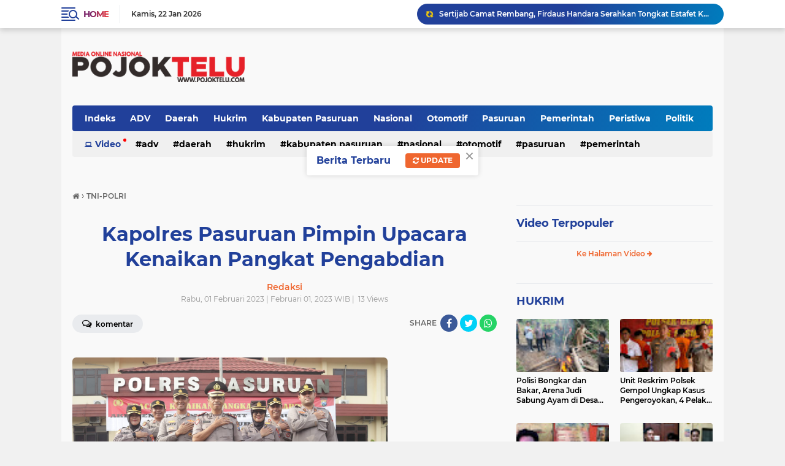

--- FILE ---
content_type: text/html; charset=utf-8
request_url: https://www.google.com/recaptcha/api2/aframe
body_size: 265
content:
<!DOCTYPE HTML><html><head><meta http-equiv="content-type" content="text/html; charset=UTF-8"></head><body><script nonce="A8zZaSe3org7KOdkmx1maA">/** Anti-fraud and anti-abuse applications only. See google.com/recaptcha */ try{var clients={'sodar':'https://pagead2.googlesyndication.com/pagead/sodar?'};window.addEventListener("message",function(a){try{if(a.source===window.parent){var b=JSON.parse(a.data);var c=clients[b['id']];if(c){var d=document.createElement('img');d.src=c+b['params']+'&rc='+(localStorage.getItem("rc::a")?sessionStorage.getItem("rc::b"):"");window.document.body.appendChild(d);sessionStorage.setItem("rc::e",parseInt(sessionStorage.getItem("rc::e")||0)+1);localStorage.setItem("rc::h",'1769087825685');}}}catch(b){}});window.parent.postMessage("_grecaptcha_ready", "*");}catch(b){}</script></body></html>

--- FILE ---
content_type: text/javascript; charset=UTF-8
request_url: https://www.pojoktelu.com/feeds/posts/default?alt=json-in-script&max-results=10&callback=jQuery22405139360196874225_1769087822199&_=1769087822200
body_size: 15628
content:
// API callback
jQuery22405139360196874225_1769087822199({"version":"1.0","encoding":"UTF-8","feed":{"xmlns":"http://www.w3.org/2005/Atom","xmlns$openSearch":"http://a9.com/-/spec/opensearchrss/1.0/","xmlns$blogger":"http://schemas.google.com/blogger/2008","xmlns$georss":"http://www.georss.org/georss","xmlns$gd":"http://schemas.google.com/g/2005","xmlns$thr":"http://purl.org/syndication/thread/1.0","id":{"$t":"tag:blogger.com,1999:blog-9175179327359745268"},"updated":{"$t":"2026-01-22T02:57:40.609-08:00"},"category":[{"term":"TNI-POLRI"},{"term":"Kabupaten Pasuruan"},{"term":"Daerah"},{"term":"Sidoarjo"},{"term":"Nasional"},{"term":"Peristiwa"},{"term":"Pemerintah"},{"term":"TNI - POLRI"},{"term":"Hukrim"},{"term":"Politik"},{"term":"Pasuruan"},{"term":"ADV"},{"term":"Otomotif"}],"title":{"type":"text","$t":"POJOK TELU"},"subtitle":{"type":"html","$t":"Media Nasional Terpercaya dan Lugas, Menyajikan Berita Berdasarkan Fakta"},"link":[{"rel":"http://schemas.google.com/g/2005#feed","type":"application/atom+xml","href":"https:\/\/www.pojoktelu.com\/feeds\/posts\/default"},{"rel":"self","type":"application/atom+xml","href":"https:\/\/www.blogger.com\/feeds\/9175179327359745268\/posts\/default?alt=json-in-script\u0026max-results=10"},{"rel":"alternate","type":"text/html","href":"https:\/\/www.pojoktelu.com\/"},{"rel":"hub","href":"http://pubsubhubbub.appspot.com/"},{"rel":"next","type":"application/atom+xml","href":"https:\/\/www.blogger.com\/feeds\/9175179327359745268\/posts\/default?alt=json-in-script\u0026start-index=11\u0026max-results=10"}],"author":[{"name":{"$t":"Tim WebHoster"},"uri":{"$t":"http:\/\/www.blogger.com\/profile\/05751306170444498962"},"email":{"$t":"noreply@blogger.com"},"gd$image":{"rel":"http://schemas.google.com/g/2005#thumbnail","width":"32","height":"32","src":"\/\/blogger.googleusercontent.com\/img\/b\/R29vZ2xl\/AVvXsEgUNaFmVsMiB9eXY6cNH8wnRX9FZwsBijTz6wNszne6PD0b3LLzbNxyhr9HOicoUUm4JK1Z3aX17pBiQv0SNWDzvLXYLlb0jChcefB4Ar9fCUbDW4x4DFievE1BtssJCiVOf6BHt3f6SQ74WrphAoaLGO1sL2RP6EP7VRtyaAe-fQ\/s220\/FAVMATA.png"}}],"generator":{"version":"7.00","uri":"http://www.blogger.com","$t":"Blogger"},"openSearch$totalResults":{"$t":"2978"},"openSearch$startIndex":{"$t":"1"},"openSearch$itemsPerPage":{"$t":"10"},"entry":[{"id":{"$t":"tag:blogger.com,1999:blog-9175179327359745268.post-7495161161260999365"},"published":{"$t":"2026-01-22T02:57:00.000-08:00"},"updated":{"$t":"2026-01-22T02:57:40.567-08:00"},"title":{"type":"text","$t":"Sertijab Camat Rembang, Firdaus Handara Serahkan Tongkat Estafet Kepada Yudianto"},"content":{"type":"html","$t":"\u003Cdiv class=\"separator\" style=\"clear: both; text-align: center;\"\u003E\u003Cbr \/\u003E\u003C\/div\u003E\u003Cdiv class=\"separator\" style=\"clear: both; text-align: center;\"\u003E\u003Ca href=\"https:\/\/blogger.googleusercontent.com\/img\/b\/R29vZ2xl\/AVvXsEgtm77jRuG5GAzCRPeTXXDYT3x6FaNrtqN7HwKZ3yrcvKFTA0IFvYnRT1Id-M39xCCmeIQ-lvUv4zFARJy1fjPKHZh7_gBsMqNhO1kO-JJEI6Ia-iu9oLDkzNrdSaNqNdexFJKO9nha0_S6u1pxZKz4Gxi0C2ZWp5v_kxWyKTtarq4bXu5p-xKOcYSaklc\/s810\/1111782.jpg\" imageanchor=\"1\" style=\"margin-left: 1em; margin-right: 1em;\"\u003E\u003Cimg border=\"0\" data-original-height=\"544\" data-original-width=\"810\" height=\"430\" src=\"https:\/\/blogger.googleusercontent.com\/img\/b\/R29vZ2xl\/AVvXsEgtm77jRuG5GAzCRPeTXXDYT3x6FaNrtqN7HwKZ3yrcvKFTA0IFvYnRT1Id-M39xCCmeIQ-lvUv4zFARJy1fjPKHZh7_gBsMqNhO1kO-JJEI6Ia-iu9oLDkzNrdSaNqNdexFJKO9nha0_S6u1pxZKz4Gxi0C2ZWp5v_kxWyKTtarq4bXu5p-xKOcYSaklc\/w640-h430\/1111782.jpg\" width=\"640\" \/\u003E\u003C\/a\u003E\u003C\/div\u003E\u003Cdiv style=\"text-align: left;\"\u003E\u003Cbr \/\u003E\u003C\/div\u003E\u003Cdiv style=\"text-align: left;\"\u003EPASURUAN, pojoktelu.com\u003C\/div\u003E\u003Cdiv style=\"text-align: left;\"\u003ESuasana hangat menyelimuti perayaan Serah Terima Jabatan (Sertijab) Camat Rembang, Kabupaten Pasuruan. Dari penjabat lama Firdaus Handara kepada pejabat baru Yudianto. Kamis,(22\/01\/26).\u003C\/div\u003E\u003Cdiv style=\"text-align: left;\"\u003E\u003Cbr \/\u003E\u003C\/div\u003E\u003Cdiv style=\"text-align: left;\"\u003EKegiatan yang dilaksanakan di Gedung Hotel Tanjung, Kecamatan Prigen, Kabupaten Pasuruan. Turut dihadiri oleh Asisten I, Diano Vella Verry, serta seluruh jajaran Kepala Desa Kecamatan Rembang.\u003C\/div\u003E\u003Cdiv style=\"text-align: left;\"\u003E\u003Cbr \/\u003E\u003C\/div\u003E\u003Cdiv style=\"text-align: left;\"\u003ESementara itu, Ketua Persaudaraan Kepala Desa Indonesia (PKDI) Kecamatan Rembang H. Yani menyampaikan bahwa. Kolaborasi yang telah terjalin baik dengan para kepala desa dan masyarakat harus terus tetap terjalin.\u003C\/div\u003E\u003Cdiv style=\"text-align: left;\"\u003E\u003Cbr \/\u003E\u003C\/div\u003E\u003Cdiv style=\"text-align: left;\"\u003E\"Allhamdulilah, selama kepemimpinan Camat yang lama untuk kinerja sangat bagus. Selalu membuat satu kebersamaan dan kekompakan, dengan para Kepala Desa,\" ujarnya.\u003C\/div\u003E\u003Cdiv style=\"text-align: left;\"\u003E\u003Cbr \/\u003E\u003C\/div\u003E\u003Cdiv style=\"text-align: left;\"\u003ESelalu turun ke masing-masing desa dan sangat dekat dengan lembaga yang ada di Kecamatan Rembang. Baik itu di Bidang Pendidikan, Pertanian, Kelompok Pemuda, serta Organisasi yang lain.\u003C\/div\u003E\u003Cdiv style=\"text-align: left;\"\u003E\u003Cbr \/\u003E\u003C\/div\u003E\u003Cdiv style=\"text-align: left;\"\u003EIa menambahkan, terkait pembangunan yang ada di Kecamatan Rembang selama kepemimpinan camat yang lama. Tetap sesuai dengan prosedur dan regulasi yang telah di tetapkan oleh Pemerintah Kabupaten Pasuruan.\u003C\/div\u003E\u003Cdiv style=\"text-align: left;\"\u003E\u003Cbr \/\u003E\u003C\/div\u003E\u003Cdiv style=\"text-align: left;\"\u003E\"Untuk prosedur pembangunan, beliau orangnya menjalankan sesuai prosedur. Dalam kategori pembinaan terhadap Kepala Desa,\" tambahnya.\u003C\/div\u003E\u003Cdiv style=\"text-align: left;\"\u003E\u003Cbr \/\u003E\u003C\/div\u003E\u003Cdiv style=\"text-align: left;\"\u003ELebih lanjut, dirinya berharap kedepannya tetap membutuhkan bimbingan untuk tetap. Menjaga sinergi dan membangun inovasi yang ada di Kecamatan Rembang.\u003C\/div\u003E\u003Cdiv style=\"text-align: left;\"\u003E\u003Cbr \/\u003E\u003C\/div\u003E\u003Cdiv style=\"text-align: left;\"\u003E\"Harapan kami bimbingan dan arahan juga tetap bersinergi ke semua bidang memberikan inovasi yang ada di Kecamatan Rembang. Terutama ikon yang ada di Kecamatan Rembang supaya bisa memasarkan produk-produk UMKM yang ada di Kecamatan Rembang,\" tuturnya.\u003C\/div\u003E"},"link":[{"rel":"edit","type":"application/atom+xml","href":"https:\/\/www.blogger.com\/feeds\/9175179327359745268\/posts\/default\/7495161161260999365"},{"rel":"self","type":"application/atom+xml","href":"https:\/\/www.blogger.com\/feeds\/9175179327359745268\/posts\/default\/7495161161260999365"},{"rel":"alternate","type":"text/html","href":"https:\/\/www.pojoktelu.com\/2026\/01\/sertijab-camat-rembang-firdaus-handara.html","title":"Sertijab Camat Rembang, Firdaus Handara Serahkan Tongkat Estafet Kepada Yudianto"}],"author":[{"name":{"$t":"Redaksi"},"uri":{"$t":"http:\/\/www.blogger.com\/profile\/13386050097519620636"},"email":{"$t":"noreply@blogger.com"},"gd$image":{"rel":"http://schemas.google.com/g/2005#thumbnail","width":"16","height":"16","src":"https:\/\/img1.blogblog.com\/img\/b16-rounded.gif"}}],"media$thumbnail":{"xmlns$media":"http://search.yahoo.com/mrss/","url":"https:\/\/blogger.googleusercontent.com\/img\/b\/R29vZ2xl\/AVvXsEgtm77jRuG5GAzCRPeTXXDYT3x6FaNrtqN7HwKZ3yrcvKFTA0IFvYnRT1Id-M39xCCmeIQ-lvUv4zFARJy1fjPKHZh7_gBsMqNhO1kO-JJEI6Ia-iu9oLDkzNrdSaNqNdexFJKO9nha0_S6u1pxZKz4Gxi0C2ZWp5v_kxWyKTtarq4bXu5p-xKOcYSaklc\/s72-w640-h430-c\/1111782.jpg","height":"72","width":"72"}},{"id":{"$t":"tag:blogger.com,1999:blog-9175179327359745268.post-251391845819559794"},"published":{"$t":"2026-01-21T18:42:00.000-08:00"},"updated":{"$t":"2026-01-21T18:42:48.535-08:00"},"title":{"type":"text","$t":"Kelurahan Bendomungal Bangil Berubah Wajah, Gubenur Khofifah Hadir Resmikan Kawasan Terintegrasi"},"content":{"type":"html","$t":"\u003Cdiv class=\"separator\" style=\"clear: both; text-align: center;\"\u003E\u003Cbr \/\u003E\u003C\/div\u003E\u003Cdiv class=\"separator\" style=\"clear: both; text-align: center;\"\u003E\u003Ca href=\"https:\/\/blogger.googleusercontent.com\/img\/b\/R29vZ2xl\/AVvXsEh7vBcRmIl7V8IS8BMeYL5jffwqU1Od1p1stIIL6TR3Rob-iaBEZQpIafgpnkHUeLI60ERHN8GB-CT9LheTmGwT5Hl9RefqvZOOuzCfK1AlwjZh7OFnUJxNNBEi7Mo1A0B1gT7n_FRd32i7yceE28a5ndEo4mWfo4xY2dx6sm_OSvFqG0bDdIfGam1FDUE\/s3016\/1096106.jpg\" imageanchor=\"1\" style=\"margin-left: 1em; margin-right: 1em;\"\u003E\u003Cimg border=\"0\" data-original-height=\"2202\" data-original-width=\"3016\" height=\"468\" src=\"https:\/\/blogger.googleusercontent.com\/img\/b\/R29vZ2xl\/AVvXsEh7vBcRmIl7V8IS8BMeYL5jffwqU1Od1p1stIIL6TR3Rob-iaBEZQpIafgpnkHUeLI60ERHN8GB-CT9LheTmGwT5Hl9RefqvZOOuzCfK1AlwjZh7OFnUJxNNBEi7Mo1A0B1gT7n_FRd32i7yceE28a5ndEo4mWfo4xY2dx6sm_OSvFqG0bDdIfGam1FDUE\/w640-h468\/1096106.jpg\" width=\"640\" \/\u003E\u003C\/a\u003E\u003C\/div\u003E\u003Cdiv style=\"text-align: left;\"\u003E\u003Cbr \/\u003E\u003C\/div\u003E\u003Cdiv style=\"text-align: left;\"\u003EPASURUAN, pojoktelu.com\u003C\/div\u003E\u003Cdiv style=\"text-align: left;\"\u003EGubernur Jawa Timur Khofifah Indar Parawansa meresmikan program Penanganan Kumuh Skala Kawasan Terpadu dan Terintegrasi di Kelurahan Bendomungal, Kecamatan Bangil, Kabupaten Pasuruan. Rabu,(21\/1\/2026).\u003C\/div\u003E\u003Cdiv style=\"text-align: left;\"\u003E\u003Cbr \/\u003E\u003C\/div\u003E\u003Cdiv style=\"text-align: left;\"\u003EProgram ini menjadi bagian dari upaya Pemerintah Provinsi Jawa Timur bersama Pemerintah Kabupaten Pasuruan. Dalam meningkatkan kualitas permukiman warga sekaligus menurunkan kawasan kumuh secara berkelanjutan.\u003C\/div\u003E\u003Cdiv style=\"text-align: left;\"\u003E\u003Cbr \/\u003E\u003C\/div\u003E\u003Cdiv style=\"text-align: left;\"\u003EPada kegiatan peresmian tersebut ditandai dengan pengguntingan untaian bunga melati oleh Gubernur Khofifah, didampingi Wakil Bupati Pasuruan Shobih Asrori. Agenda kemudian dilanjutkan dengan peninjauan secara langsung sejumlah fasilitas yang telah dibangun di kawasan Bendomungal.\u003C\/div\u003E\u003Cdiv style=\"text-align: left;\"\u003E\u003Cbr \/\u003E\u003C\/div\u003E\u003Cdiv style=\"text-align: left;\"\u003EDalam sambutannya, Gubenur Khofifah menegaskan bahwa penanganan kawasan kumuh tidak dapat dilakukan secara parsial. Melainkan harus terintegrasi dan berbasis kebutuhan riil masyarakat.\u003C\/div\u003E\u003Cdiv style=\"text-align: left;\"\u003E\u003Cbr \/\u003E\u003C\/div\u003E\u003Cdiv style=\"text-align: left;\"\u003ESeluruh proses pembangunan, diawali dari pengajuan pemerintah daerah, dilanjutkan dengan koordinasi dan rapat bersama antara pemerintah kabupaten\/kota dan Pemprov Jawa Timur.\u003C\/div\u003E\u003Cdiv style=\"text-align: left;\"\u003E\u003Cbr \/\u003E\u003C\/div\u003E\u003Cdiv style=\"text-align: left;\"\u003E“Alhamdulillah, hari ini kami resmikan di Bangil. Ini adalah hasil kerja bersama antara Pemprov Jawa Timur dan Pemerintah Kabupaten Pasuruan. Intervensinya bukan hanya fisik, tetapi menyeluruh agar permukiman menjadi sehat dan layak,” ujar Khofifah.\u003C\/div\u003E\u003Cdiv style=\"text-align: left;\"\u003E\u003Cbr \/\u003E\u003C\/div\u003E\u003Cdiv style=\"text-align: left;\"\u003EUntuk penanganan kawasan kumuh di Kelurahan Bendomungal, Pemprov Jawa Timur mengalokasikan anggaran sekitar Rp9 miliar. Dana tersebut digunakan untuk pembangunan Tempat Pengolahan Sampah Reduce, Reuse, Recycle (TPS3R), Sarana Air Bersih, Septic Tank Komunal, Perbaikan Drainase, serta Penataan Ruang Terbuka Hijau (RTH).\u003C\/div\u003E\u003Cdiv style=\"text-align: left;\"\u003E\u003Cbr \/\u003E\u003C\/div\u003E\u003Cdiv style=\"text-align: left;\"\u003EGubenur Khofifah, menambahkan bahwa kawasan ini juga dilengkapi taman bermain anak, gazebo, food court, dan fasilitas pendukung lainnya. Pendekatan terpadu tersebut bertujuan memastikan peningkatan kualitas hidup warga. Tidak hanya dari sisi lingkungan, tetapi juga aspek kesehatan dan sosial.\u003C\/div\u003E\u003Cdiv style=\"text-align: left;\"\u003E\u003Cbr \/\u003E\u003C\/div\u003E\u003Cdiv style=\"text-align: left;\"\u003ESementara itu, Wakil Bupati Pasuruan Shobih Asrori mengapresiasi atas dukungan Pemprov Jawa Timur. Ia menilai, pembangunan kawasan terpadu Bendomungal menjadi bukti nyata. Kehadiran Pemerintah dalam mengubah wajah lingkungan yang sebelumnya kumuh menjadi bersih dan tertata.\u003C\/div\u003E\u003Cdiv style=\"text-align: left;\"\u003E\u003Cbr \/\u003E\u003C\/div\u003E\u003Cdiv style=\"text-align: left;\"\u003E\"Kami berterima kasih karena usulan daerah langsung ditindaklanjuti dengan aksi nyata. Perubahan lingkungan ini sangat dirasakan masyarakat,\" jelasnya.\u003C\/div\u003E\u003Cdiv style=\"text-align: left;\"\u003E\u003Cbr \/\u003E\u003C\/div\u003E\u003Cdiv style=\"text-align: left;\"\u003EKawasan bendomungal kini memiliki nilai tambah sebagai pendukung Bangil sebagai kawasan wisata religi dan wisata keluarga.\u0026nbsp;\u003C\/div\u003E\u003Cdiv style=\"text-align: left;\"\u003E\u003Cbr \/\u003E\u003C\/div\u003E\u003Cdiv style=\"text-align: left;\"\u003E\"Kami mengimbau masyarakat untuk turut menjaga dan merawat seluruh fasilitas yang telah dibangun. Agar manfaatnya berkelanjutan,\" pungkasnya. (Zaq\/red)\u003C\/div\u003E"},"link":[{"rel":"edit","type":"application/atom+xml","href":"https:\/\/www.blogger.com\/feeds\/9175179327359745268\/posts\/default\/251391845819559794"},{"rel":"self","type":"application/atom+xml","href":"https:\/\/www.blogger.com\/feeds\/9175179327359745268\/posts\/default\/251391845819559794"},{"rel":"alternate","type":"text/html","href":"https:\/\/www.pojoktelu.com\/2026\/01\/kelurahan-bendomungal-bangil-berubah.html","title":"Kelurahan Bendomungal Bangil Berubah Wajah, Gubenur Khofifah Hadir Resmikan Kawasan Terintegrasi"}],"author":[{"name":{"$t":"Redaksi"},"uri":{"$t":"http:\/\/www.blogger.com\/profile\/13386050097519620636"},"email":{"$t":"noreply@blogger.com"},"gd$image":{"rel":"http://schemas.google.com/g/2005#thumbnail","width":"16","height":"16","src":"https:\/\/img1.blogblog.com\/img\/b16-rounded.gif"}}],"media$thumbnail":{"xmlns$media":"http://search.yahoo.com/mrss/","url":"https:\/\/blogger.googleusercontent.com\/img\/b\/R29vZ2xl\/AVvXsEh7vBcRmIl7V8IS8BMeYL5jffwqU1Od1p1stIIL6TR3Rob-iaBEZQpIafgpnkHUeLI60ERHN8GB-CT9LheTmGwT5Hl9RefqvZOOuzCfK1AlwjZh7OFnUJxNNBEi7Mo1A0B1gT7n_FRd32i7yceE28a5ndEo4mWfo4xY2dx6sm_OSvFqG0bDdIfGam1FDUE\/s72-w640-h468-c\/1096106.jpg","height":"72","width":"72"}},{"id":{"$t":"tag:blogger.com,1999:blog-9175179327359745268.post-2000196222195473753"},"published":{"$t":"2026-01-21T18:23:00.000-08:00"},"updated":{"$t":"2026-01-21T18:23:00.131-08:00"},"title":{"type":"text","$t":"Pemkab Sidoarjo Khitan Gratis 165 Anak"},"content":{"type":"html","$t":"\u003Cdiv class=\"separator\" style=\"clear: both; text-align: center;\"\u003E\u003Cbr \/\u003E\u003C\/div\u003E\u003Cdiv class=\"separator\" style=\"clear: both; text-align: center;\"\u003E\u003Ca href=\"https:\/\/blogger.googleusercontent.com\/img\/b\/R29vZ2xl\/AVvXsEgUlrCfc-auMxmHR9Ls_E58-hTx6wqdKQ7MUk9PImd0PfPF85okeW0-qjS9Cm1IRJWF7eh5OIAJBnIlINMTMKFdj5rUdQ7pISgcld0x5vnjAY0ENVj9EGv4L6EmePmZAfP-YYHyhJfy9h6kUw0Win4pr7S2_Wn-UxFl_vejROXG9rGma7Jsuoh_JP9sslk\/s1600\/1107294.jpg\" imageanchor=\"1\" style=\"margin-left: 1em; margin-right: 1em;\"\u003E\u003Cimg border=\"0\" data-original-height=\"1068\" data-original-width=\"1600\" height=\"428\" src=\"https:\/\/blogger.googleusercontent.com\/img\/b\/R29vZ2xl\/AVvXsEgUlrCfc-auMxmHR9Ls_E58-hTx6wqdKQ7MUk9PImd0PfPF85okeW0-qjS9Cm1IRJWF7eh5OIAJBnIlINMTMKFdj5rUdQ7pISgcld0x5vnjAY0ENVj9EGv4L6EmePmZAfP-YYHyhJfy9h6kUw0Win4pr7S2_Wn-UxFl_vejROXG9rGma7Jsuoh_JP9sslk\/w640-h428\/1107294.jpg\" width=\"640\" \/\u003E\u003C\/a\u003E\u003C\/div\u003E\u003Cdiv style=\"text-align: left;\"\u003E\u003Cbr \/\u003E\u003C\/div\u003E\u003Cdiv style=\"text-align: left;\"\u003ESIDOARJO, pojoktelu.com\u003C\/div\u003E\u003Cdiv style=\"text-align: left;\"\u003EHari Jadi Kabupaten Sidoarjo\/Harjasda ke-167 tahun 2026 diperingati dengan berbagai kegiatan sosial. Salah satunya,\u0026nbsp; melalui kegiatan Khitan Massal gratis yang menjadi agenda rutin tiap tahunnya dan dilaksanakan di Pendopo Delta Wibawa. Dengan diikuti sebanyak 165 anak yang berasal dari seluruh Kecamatan yang ada di Kabupaten Sidoarjo. Selasa,(20\/01\/26).\u003C\/div\u003E\u003Cdiv style=\"text-align: left;\"\u003E\u003Cbr \/\u003E\u003C\/div\u003E\u003Cdiv style=\"text-align: left;\"\u003EPemkab Sidoarjo mengerahkan puluhan tenaga kesehatan untuk mengkhitan 165 anak tersebut. Tenaga kesehatan tidak hanya dari RSUD RT. Notopuro Sidoarjo saja. Namun juga, dari berbagai Puskesmas yang ada di Kabupaten Sidoarjo. Sekali khitan mencapai 20 anak yang siap ditempat tidurnya masing-masing.\u003C\/div\u003E\u003Cdiv style=\"text-align: left;\"\u003E\u003Cbr \/\u003E\u003C\/div\u003E\u003Cdiv style=\"text-align: left;\"\u003EAsisten Pemerintahan dan Kesra Setda Sidoarjo Ainun Amalia yang hadir mewakili Bupati Sidoarjo H. Subandi mengatakan kegiatan khitan massal kali ini merupakan wujud nyata gotong royong sosial. Pemkab Sidoarjo berkolaborasi dengan Baznas Sidoarjo menghadirkan layanan yang menyentuh langsung kebutuhan masyarakat.\u003C\/div\u003E\u003Cdiv style=\"text-align: left;\"\u003E\u003Cbr \/\u003E\u003C\/div\u003E\u003Cdiv style=\"text-align: left;\"\u003E“Saya menyampaikan penghargaan yang setinggi-tingginya kepad Baznas Kabupaten Sidoarjo yang secara konsisten menghadirkan program-program kemaslahatan umat,” ucapnya.\u003C\/div\u003E\u003Cdiv style=\"text-align: left;\"\u003E\u003Cbr \/\u003E\u003C\/div\u003E\u003Cdiv style=\"text-align: left;\"\u003EAinun Amalia yang membacakan sambutan bupati menyampaikan bahwa zakat, infaq dan sedekah mampu menjadi kekuatan sosial yang luar biasa. Dikatakannya zakat yang dikelola dengan amanah mampu menjadi jembatan kebutuhan masyarakat. Menurutnya hal itu telah dilakukan Baznas Sidoarjo yang telah mampu menghadirkan zakat untuk kesejahteraan masyarakat.\u003C\/div\u003E\u003Cdiv style=\"text-align: left;\"\u003E\u003Cbr \/\u003E\u003C\/div\u003E\u003Cdiv style=\"text-align: left;\"\u003E“Ditengah tantangan ekonomi sosial yang terus berkembang, kehadiran Baznas Kabupaten Sidoarjo menjadi mitra strategis pemerintah daerah dalam mewujudkan inklusif berkelanjutan, Sidoarjo tangguh,” ucapnya.\u003C\/div\u003E\u003Cdiv style=\"text-align: left;\"\u003E\u003Cbr \/\u003E\u003C\/div\u003E\u003Cdiv style=\"text-align: left;\"\u003EBupati mengatakan pemerintah terus berkomitmen menghadirkan kebijakan dan program yang berorientasi kepada kesejahteraan masyarakat. Khususnya kelompok rentan yang membutuhkan melalui sinergitas dengan Baznas, dunia usaha dan lembaga sosial lainnya.\u003C\/div\u003E\u003Cdiv style=\"text-align: left;\"\u003E\u003Cbr \/\u003E\u003C\/div\u003E\u003Cdiv style=\"text-align: left;\"\u003E“Dengan kolaborasi dengan seluruh elemen masyarakat, kita yakin Kabupaten Sidoarjo akan tumbuh menjadi daerah yang kuat secara ekonomi, kokoh secara sosial dan berkarakter secara budaya,” ucapnya.\u003C\/div\u003E\u003Cdiv style=\"text-align: left;\"\u003E\u003Cbr \/\u003E\u003C\/div\u003E\u003Cdiv style=\"text-align: left;\"\u003EDisampaikannya bahwa khitan bukan hanya tentang kesehatan dan syariat agama. Namun juga menjadi tradisi sosial dan ikhtiar membentuk generasi yang sehat, bersih dan berakhlak mulia. Oleh karena itu bupati ucapkan terimakasih kepada para orang tua yang mengikuti khitan massal kali ini. Kepercayaan yang diberikan menjadi bagian dari ikhtiar mulia dalam menyiapkan masa depan anak-anak baik dari sisi kesehatan, mental dan spritual.\u003C\/div\u003E\u003Cdiv style=\"text-align: left;\"\u003E\u003Cbr \/\u003E\u003C\/div\u003E\u003Cdiv style=\"text-align: left;\"\u003E“Semoga anak-anak kita menjadi generasi yang sehat jasmani, kuat iman, cerdas pikiran dan luhur akhlaknya, untuk anak-anakku yang dikhitan, kalian adalah anak-anak hebat, anak-anak pemberani, proses ini adalah langkah awal proses kedewasaan serta tanggung jawab dan kemandirian,” ucapnya.\u003C\/div\u003E\u003Cdiv style=\"text-align: left;\"\u003E\u003Cbr \/\u003E\u003C\/div\u003E\u003Cdiv style=\"text-align: left;\"\u003ESementara itu Ketua Baznas Kabupaten Sidoarjo M. Chasbil Aziz Salju Sodar mengatakan khitan massal gratis menjadi agenda rutin Baznas Sidoarjo saat hari jadi Kabupaten Sidoarjo. Tahun ini ada 165 anak yang ikut kegiatan khitan massal.  Selain memperoleh souvenir dari Baznas Sidaorjo, peserta khitan juga mendapatkan uang tunai Rp. 250 ribu. Souvenir berupa sarung, busana muslim dan kopyah serta celana hitam dan tas sekolah diberikan kepada masing-masing anak. Dirinya juga bekerjasama dengan PT. Siantar Top dan Bank Jatim untuk memberikan goodie bag kepada anak-anak yang dikhitan.\u003C\/div\u003E\u003Cdiv style=\"text-align: left;\"\u003E\u003Cbr \/\u003E\u003C\/div\u003E\u003Cdiv style=\"text-align: left;\"\u003E“Tujuan khitan ini untuk meringankan kebutuhan masyarakat Kabupaten Sidoarjo,” ucapnya.\u003C\/div\u003E\u003Cdiv style=\"text-align: left;\"\u003E\u003Cbr \/\u003E\u003C\/div\u003E\u003Cdiv style=\"text-align: left;\"\u003ESementara itu Ima warga Desa Keboananom Gedangan mengaku gembira ikut khitan massal gratis kali ini. Permintaan anaknya untuk dikhitan tahun ini diwujudkan Pemkab Sidoarjo. Diceritakannya bahwa putranya yang masih duduk di kelas 4 SD mendadak ingin di khitan. Keinginan putranya tersebut secara kebetulan bersamaan dengan info program khitan massal gratis yang diselenggarakan Pemkab Sidoarjo. Info tersebut diperoleh suaminya dari Hp nya.  Oleh karenanya ia dan suaminya tidak menyia-yiakan kesempatan tersebut.\u003C\/div\u003E\u003Cdiv style=\"text-align: left;\"\u003E\u003Cbr \/\u003E\u003C\/div\u003E\u003Cdiv style=\"text-align: left;\"\u003E“Ayah e (suaminya) tahu dari internet, ikut khitan ya mendadak karena Adif (anaknya) minta di khitan,” ujar Ima. (Zaq\/Git\/red)\u003C\/div\u003E"},"link":[{"rel":"edit","type":"application/atom+xml","href":"https:\/\/www.blogger.com\/feeds\/9175179327359745268\/posts\/default\/2000196222195473753"},{"rel":"self","type":"application/atom+xml","href":"https:\/\/www.blogger.com\/feeds\/9175179327359745268\/posts\/default\/2000196222195473753"},{"rel":"alternate","type":"text/html","href":"https:\/\/www.pojoktelu.com\/2026\/01\/pemkab-sidoarjo-khitan-gratis-165-anak.html","title":"Pemkab Sidoarjo Khitan Gratis 165 Anak"}],"author":[{"name":{"$t":"Redaksi"},"uri":{"$t":"http:\/\/www.blogger.com\/profile\/13386050097519620636"},"email":{"$t":"noreply@blogger.com"},"gd$image":{"rel":"http://schemas.google.com/g/2005#thumbnail","width":"16","height":"16","src":"https:\/\/img1.blogblog.com\/img\/b16-rounded.gif"}}],"media$thumbnail":{"xmlns$media":"http://search.yahoo.com/mrss/","url":"https:\/\/blogger.googleusercontent.com\/img\/b\/R29vZ2xl\/AVvXsEgUlrCfc-auMxmHR9Ls_E58-hTx6wqdKQ7MUk9PImd0PfPF85okeW0-qjS9Cm1IRJWF7eh5OIAJBnIlINMTMKFdj5rUdQ7pISgcld0x5vnjAY0ENVj9EGv4L6EmePmZAfP-YYHyhJfy9h6kUw0Win4pr7S2_Wn-UxFl_vejROXG9rGma7Jsuoh_JP9sslk\/s72-w640-h428-c\/1107294.jpg","height":"72","width":"72"}},{"id":{"$t":"tag:blogger.com,1999:blog-9175179327359745268.post-2915057588717566557"},"published":{"$t":"2026-01-19T23:22:00.000-08:00"},"updated":{"$t":"2026-01-20T03:21:37.981-08:00"},"title":{"type":"text","$t":"Pembuat dan Pengedar Uang Palsu Ditangkap Polisi, Empat Tersangka Berhasil Diamankan"},"content":{"type":"html","$t":"\u003Cdiv class=\"separator\" style=\"clear: both; text-align: center;\"\u003E\u003Cbr \/\u003E\u003C\/div\u003E\u003Cdiv class=\"separator\" style=\"clear: both; text-align: center;\"\u003E\u003Ca href=\"https:\/\/blogger.googleusercontent.com\/img\/b\/R29vZ2xl\/AVvXsEitYaMGlNW7I6atvvee3VEMl1FR_4VPqoqqrt4GmP92T4oBKJ_HlucltyAA0MqTdaKosyDnsoWkoU74PrneI5-5QNdItIuPeES5X5RFE1E1we1Q8imSy6VAHtr1jZZN8MlcbsY1-BUsj7TmJAOr5c5ZLEaLK4uHk6DHHtpl06NiJSrnTXbl036nAAnFGcE\/s3939\/1081582.jpg\" style=\"margin-left: 1em; margin-right: 1em;\"\u003E\u003Cimg border=\"0\" data-original-height=\"2217\" data-original-width=\"3939\" height=\"360\" src=\"https:\/\/blogger.googleusercontent.com\/img\/b\/R29vZ2xl\/AVvXsEitYaMGlNW7I6atvvee3VEMl1FR_4VPqoqqrt4GmP92T4oBKJ_HlucltyAA0MqTdaKosyDnsoWkoU74PrneI5-5QNdItIuPeES5X5RFE1E1we1Q8imSy6VAHtr1jZZN8MlcbsY1-BUsj7TmJAOr5c5ZLEaLK4uHk6DHHtpl06NiJSrnTXbl036nAAnFGcE\/w640-h360\/1081582.jpg\" width=\"640\" \/\u003E\u003C\/a\u003E\u003C\/div\u003E\u003Cdiv style=\"text-align: left;\"\u003E\u003Cbr \/\u003E\u003C\/div\u003E\u003Cdiv style=\"text-align: left;\"\u003EPASURUAN, pojoktelu.com\u003C\/div\u003E\u003Cdiv style=\"text-align: left;\"\u003EUnit Reserse Kriminal (Reskrim) Polsek Gempol berhasil mengamankan empat orang tersangka. Tindak pidana peredaran uang palsu lintas wilayah hingga ke Subang, Jawa Barat.\u003C\/div\u003E\u003Cdiv style=\"text-align: left;\"\u003E\u003Cbr \/\u003E\u003C\/div\u003E\u003Cdiv style=\"text-align: left;\"\u003EDari ke empat tersangka yang diamankan mereka memiliki peran berbeda mulai dari Produsen, Pemasok, hingga Pengedar. Kasus ini berawal dari laporan warga pada Rabu,(07\/01\/25) mengenai seorang pria diduga menggunakan uang palsu disebuah warung di Desa Winong, Kecamatan Gempol, Kabupaten Pasuruan.\u003C\/div\u003E\u003Cdiv style=\"text-align: left;\"\u003E\u003Cbr \/\u003E\u003C\/div\u003E\u003Cdiv style=\"text-align: left;\"\u003EMendapati adanya laporan tersebut, petugas kepolisian bergerak cepat mendatangi lokasi dan mengamankan Wahyu Hidayat (31) sang pengedar berserta barang bukti yaitu uang palsu dan sepeda motor.\u003C\/div\u003E\u003Cdiv style=\"text-align: left;\"\u003E\u003Cbr \/\u003E\u003C\/div\u003E\u003Cdiv style=\"text-align: left;\"\u003EDari hasil pengembangan dan keterangan Wahyu mengantarkan penyidik menangkap tiga tersangka lainnya yaitu. M. Faizin (35) dan Rifadli Ghazali sebagai pemasok yang diamankan di Gempol dan Jombang serta Lili Saepul Haris (35) sebagai produsen yang berhasil diamankam di Subang, Jawa Barat.\u003C\/div\u003E\u003Cdiv style=\"text-align: left;\"\u003E\u003Cbr \/\u003E\u003C\/div\u003E\u003Cdiv style=\"text-align: left;\"\u003EModus operandi jaringan ini terstruktur uang palsu diproduksi oleh Lili di Subang, Jawa Barat. Kemudian, diedarkan melalui jaringan pemasok yaitu M. Faizin dan Rifadli. Sebelum akhirnya sampai ke pengedar yaitu Wahyu untuk diedarkan ke masyarakat. Untuk pemesanan dilakukan secara daring melalui media sosial dan aplikasi pesan instan.\u003C\/div\u003E\u003Cdiv style=\"text-align: left;\"\u003E\u003Cbr \/\u003E\u003C\/div\u003E\u003Cdiv style=\"text-align: left;\"\u003EDari tangan tersangka, polisi berhasil mengamankan barangbukti yang sangat lengkap. Mencakup uang palsu yang siap edar senilai Rp3.950.000, peralatan Produksi seperti Laptop, Printer, Cat, dan Kertas Khusus, serta Alat Komunikasi dan Kendaraan Operasional.\u003C\/div\u003E\u003Cdiv style=\"text-align: left;\"\u003E\u003Cbr \/\u003E\u003C\/div\u003E\u003Cdiv style=\"text-align: left;\"\u003EAtas perbuatannya, para tersangka dijerat dengan Pasal 36 ayat (1) dan Pasal 37 Undang-Undang Nomor 7 Tahun 2011 tentang Mata Uang, juncto Pasal 374 dan 375 KUHP (UU No. 1 Tahun 2023), dengan ancaman hukuman penjara yang berat.\u003C\/div\u003E\u003Cdiv style=\"text-align: left;\"\u003E\u003Cbr \/\u003E\u003C\/div\u003E\u003Cdiv style=\"text-align: left;\"\u003EKapolres Pasuruan, AKBP Harto Agung Cahyono mengapresiasi keberhasilan pengungkapan kasus peredaran uang palsu lintas wilayah. Ini menunjukkan kinerja dan kesigapan jajaran Polsek Gempol.\u003C\/div\u003E\u003Cdiv style=\"text-align: left;\"\u003E\u003Cbr \/\u003E\u003C\/div\u003E\u003Cdiv style=\"text-align: left;\"\u003E\"Kami mengapresiasi kinerja jajaran khususnya Unit Reskrim Polsek Gempol dalam menindak tegas. Kejahatan yang sangat merugikan masyarakat dan mengganggu stabilitas perekonomian,\" ujar Kapolres saat konfrensi pers.\u003C\/div\u003E\u003Cdiv style=\"text-align: left;\"\u003E\u003Cbr \/\u003E\u003C\/div\u003E\u003Cdiv style=\"text-align: left;\"\u003EKami berharap, kerja sama masyarakat untuk segera melaporkan jika menemukan indikasi peredaran uang palsu. Tindakan tegas akan terus kami lakukan untuk memberantas jaringan kejahatan semacam ini.\u003C\/div\u003E\u003Cdiv style=\"text-align: left;\"\u003E\u003Cbr \/\u003E\u003C\/div\u003E\u003Cdiv style=\"text-align: left;\"\u003E\"Dengan adanya pengungkapan ini diharapkan, dapat memutus rantai peredaran uang palsu dan menjadi peringatan. Bagi pihak lain yang berniat melakukam kejahatan serupa,\" pungkasnya. (Zaq\/red)\u003C\/div\u003E"},"link":[{"rel":"edit","type":"application/atom+xml","href":"https:\/\/www.blogger.com\/feeds\/9175179327359745268\/posts\/default\/2915057588717566557"},{"rel":"self","type":"application/atom+xml","href":"https:\/\/www.blogger.com\/feeds\/9175179327359745268\/posts\/default\/2915057588717566557"},{"rel":"alternate","type":"text/html","href":"https:\/\/www.pojoktelu.com\/2026\/01\/pembuat-dan-pengedar-uang-palsu.html","title":"Pembuat dan Pengedar Uang Palsu Ditangkap Polisi, Empat Tersangka Berhasil Diamankan"}],"author":[{"name":{"$t":"Redaksi"},"uri":{"$t":"http:\/\/www.blogger.com\/profile\/13386050097519620636"},"email":{"$t":"noreply@blogger.com"},"gd$image":{"rel":"http://schemas.google.com/g/2005#thumbnail","width":"16","height":"16","src":"https:\/\/img1.blogblog.com\/img\/b16-rounded.gif"}}],"media$thumbnail":{"xmlns$media":"http://search.yahoo.com/mrss/","url":"https:\/\/blogger.googleusercontent.com\/img\/b\/R29vZ2xl\/AVvXsEitYaMGlNW7I6atvvee3VEMl1FR_4VPqoqqrt4GmP92T4oBKJ_HlucltyAA0MqTdaKosyDnsoWkoU74PrneI5-5QNdItIuPeES5X5RFE1E1we1Q8imSy6VAHtr1jZZN8MlcbsY1-BUsj7TmJAOr5c5ZLEaLK4uHk6DHHtpl06NiJSrnTXbl036nAAnFGcE\/s72-w640-h360-c\/1081582.jpg","height":"72","width":"72"}},{"id":{"$t":"tag:blogger.com,1999:blog-9175179327359745268.post-7471542413791674228"},"published":{"$t":"2026-01-19T08:24:00.000-08:00"},"updated":{"$t":"2026-01-19T08:27:23.880-08:00"},"title":{"type":"text","$t":"Pimpin Apel Perdana, Kapolres Pasuruan Ingatkan Anggota Tak Menyalahgunakan Wewenang dan Tetap Mengayomi"},"content":{"type":"html","$t":"\u003Cdiv class=\"separator\" style=\"clear: both; text-align: center;\"\u003E\u003Cbr \/\u003E\u003C\/div\u003E\u003Cdiv class=\"separator\" style=\"clear: both; text-align: center;\"\u003E\u003Ca href=\"https:\/\/blogger.googleusercontent.com\/img\/b\/R29vZ2xl\/AVvXsEjltVugRb_aD9ZwTv46svTalQEqTeixESu2g5IaBSmv7fFDhziQL5QJ2iEieCpkyrpHX7Fp88BHLz4eaq0_7Zu-4ndeBWH1j0nING9x39tXMBMFfr9F8EmrCqsn42_dgSu9ihVG8DFRvep8Jv943PhHlKU8NgXONOVCeWVG8nYtZnv4dj67V8gWOGe4p5k\/s1600\/1078683.jpg\" imageanchor=\"1\" style=\"margin-left: 1em; margin-right: 1em;\"\u003E\u003Cimg border=\"0\" data-original-height=\"1066\" data-original-width=\"1600\" height=\"426\" src=\"https:\/\/blogger.googleusercontent.com\/img\/b\/R29vZ2xl\/AVvXsEjltVugRb_aD9ZwTv46svTalQEqTeixESu2g5IaBSmv7fFDhziQL5QJ2iEieCpkyrpHX7Fp88BHLz4eaq0_7Zu-4ndeBWH1j0nING9x39tXMBMFfr9F8EmrCqsn42_dgSu9ihVG8DFRvep8Jv943PhHlKU8NgXONOVCeWVG8nYtZnv4dj67V8gWOGe4p5k\/w640-h426\/1078683.jpg\" width=\"640\" \/\u003E\u003C\/a\u003E\u003C\/div\u003E\u003Cdiv style=\"clear: both; text-align: center;\"\u003E\u003Cbr \/\u003E\u003C\/div\u003E\u003Cdiv style=\"text-align: left;\"\u003EPASURUAN, pojoktelu.com\u003C\/div\u003E\u003Cdiv style=\"text-align: left;\"\u003EKapolres Pasuruan AKBP Harto Agung Cahyono, S.H., S.I.K., M.H. pimpin apel perdana setelah menjabat Kapolres Pasuruan baru di di Lapangan Sarja Arya Racana, Senin (19\/1\/2026).\u003C\/div\u003E\u003Cdiv style=\"text-align: left;\"\u003E\u003Cbr \/\u003E\u003C\/div\u003E\u003Cdiv style=\"text-align: left;\"\u003EDalam amanatnya mengingatkan kepada seluruh anggota agar tidak menyalahgunakan kewenangan dan tetap menjalankan tugas sebagai pelindung, pengayom, serta pelayan masyarakat.\u0026nbsp;\u003C\/div\u003E\u003Cdiv style=\"text-align: left;\"\u003E\u003Cbr \/\u003E\u003C\/div\u003E\u003Cdiv style=\"text-align: left;\"\u003EDalam kesempatan ini, Kapolres menyampaikan terima kasih atas terjaganya situasi kamtibmas di wilayah hukum Polres Pasuruan. Namun ia menekankan agar seluruh personel tetap menjaga integritas dalam bertugas.\u003C\/div\u003E\u003Cdiv style=\"text-align: left;\"\u003E\u003Cbr \/\u003E\u003C\/div\u003E\u003Cdiv style=\"text-align: left;\"\u003E“Jangan ada penyalahgunaan wewenang, pungutan liar, penggunaan kekerasan berlebihan, maupun pelanggaran HAM. Polisi harus hadir melindungi dan mengayomi masyarakat,” tegas AKBP Harto Agung.\u003C\/div\u003E\u003Cdiv style=\"text-align: left;\"\u003E\u003Cbr \/\u003E\u003C\/div\u003E\u003Cdiv style=\"text-align: left;\"\u003EKapolres juga memerintahkan seluruh anggota untuk mematuhi Kode Etik Profesi Polri dan Peraturan Disiplin Polri, menjaga sikap serta tutur kata baik di dalam maupun luar kedinasan, dan mengutamakan pelayanan publik yang berintegritas.\u003C\/div\u003E\u003Cdiv style=\"text-align: left;\"\u003E\u003Cbr \/\u003E\u003C\/div\u003E\u003Cdiv style=\"text-align: left;\"\u003E“Citra Polri ditentukan perilaku kita sehari-hari. Jadilah teladan di tengah masyarakat dan jadikan tugas sebagai ladang ibadah kepada Tuhan Yang Maha Esa,” lanjutnya.\u003C\/div\u003E\u003Cdiv style=\"text-align: left;\"\u003E\u003Cbr \/\u003E\u003C\/div\u003E\u003Cdiv style=\"text-align: left;\"\u003ESelain itu, ia mengimbau personel menjaga kesehatan melalui olahraga rutin serta memperkuat soliditas antar fungsi kepolisian. Agar pelaksanaan tugas berjalan optimal dan profesional.\u003C\/div\u003E\u003Cdiv style=\"text-align: left;\"\u003E\u003Cbr \/\u003E\u003C\/div\u003E\u003Cdiv style=\"text-align: left;\"\u003EApel perdana ini menjadi momentum penting untuk memperkuat komitmen seluruh jajaran Polres Pasuruan dalam mewujudkan pelayanan kepolisian yang bersih, tegas, dan dipercaya masyarakat. Kegiatan berakhir tertib dan personel kembali melaksanakan tugas masing-masing.\u003C\/div\u003E"},"link":[{"rel":"edit","type":"application/atom+xml","href":"https:\/\/www.blogger.com\/feeds\/9175179327359745268\/posts\/default\/7471542413791674228"},{"rel":"self","type":"application/atom+xml","href":"https:\/\/www.blogger.com\/feeds\/9175179327359745268\/posts\/default\/7471542413791674228"},{"rel":"alternate","type":"text/html","href":"https:\/\/www.pojoktelu.com\/2026\/01\/pimpin-apel-perdana-kapolres-pasuruan.html","title":"Pimpin Apel Perdana, Kapolres Pasuruan Ingatkan Anggota Tak Menyalahgunakan Wewenang dan Tetap Mengayomi"}],"author":[{"name":{"$t":"Redaksi"},"uri":{"$t":"http:\/\/www.blogger.com\/profile\/13386050097519620636"},"email":{"$t":"noreply@blogger.com"},"gd$image":{"rel":"http://schemas.google.com/g/2005#thumbnail","width":"16","height":"16","src":"https:\/\/img1.blogblog.com\/img\/b16-rounded.gif"}}],"media$thumbnail":{"xmlns$media":"http://search.yahoo.com/mrss/","url":"https:\/\/blogger.googleusercontent.com\/img\/b\/R29vZ2xl\/AVvXsEjltVugRb_aD9ZwTv46svTalQEqTeixESu2g5IaBSmv7fFDhziQL5QJ2iEieCpkyrpHX7Fp88BHLz4eaq0_7Zu-4ndeBWH1j0nING9x39tXMBMFfr9F8EmrCqsn42_dgSu9ihVG8DFRvep8Jv943PhHlKU8NgXONOVCeWVG8nYtZnv4dj67V8gWOGe4p5k\/s72-w640-h426-c\/1078683.jpg","height":"72","width":"72"}},{"id":{"$t":"tag:blogger.com,1999:blog-9175179327359745268.post-2524839997335462254"},"published":{"$t":"2026-01-18T20:52:00.000-08:00"},"updated":{"$t":"2026-01-18T20:52:06.600-08:00"},"title":{"type":"text","$t":"Kapolda Jatim Anugerahkan Tanda Kehormatan kepada Ribuan Personel"},"content":{"type":"html","$t":"\u003Cdiv class=\"separator\" style=\"clear: both; text-align: center;\"\u003E\u003Cbr \/\u003E\u003C\/div\u003E\u003Cdiv class=\"separator\" style=\"clear: both; text-align: center;\"\u003E\u003Ca href=\"https:\/\/blogger.googleusercontent.com\/img\/b\/R29vZ2xl\/AVvXsEgGX7RwUkNLG4-82l-R0-JuC7tIESrr720mKum0JB8Yt6SXooB-J9w6pz_q8g_e0Yso_Nw3IGDeQ2flB5lzigWGaT0GA0km-3hqPNXu6-9FHksUGnhIMj7ZySEBZECzGueOzk3zjANdovysK4mIs58Y8tVDm6_-rMIdsHQ_ysCkgIuu5D_tZCKCfEN14gY\/s1280\/1068978.jpg\" imageanchor=\"1\" style=\"margin-left: 1em; margin-right: 1em;\"\u003E\u003Cimg border=\"0\" data-original-height=\"853\" data-original-width=\"1280\" height=\"426\" src=\"https:\/\/blogger.googleusercontent.com\/img\/b\/R29vZ2xl\/AVvXsEgGX7RwUkNLG4-82l-R0-JuC7tIESrr720mKum0JB8Yt6SXooB-J9w6pz_q8g_e0Yso_Nw3IGDeQ2flB5lzigWGaT0GA0km-3hqPNXu6-9FHksUGnhIMj7ZySEBZECzGueOzk3zjANdovysK4mIs58Y8tVDm6_-rMIdsHQ_ysCkgIuu5D_tZCKCfEN14gY\/w640-h426\/1068978.jpg\" width=\"640\" \/\u003E\u003C\/a\u003E\u003C\/div\u003E\u003Cdiv style=\"text-align: left;\"\u003E\u003Cbr \/\u003E\u003C\/div\u003E\u003Cdiv style=\"text-align: left;\"\u003ESURABAYA, pojoktelu.com\u003C\/div\u003E\u003Cdiv style=\"text-align: left;\"\u003EKapolda Jawa Timur  Irjen Pol Drs Nanang Avianto,M.Si memimpin Upacara Hari Kesadaran Nasional yang dirangkaikan dengan Penganugerahan Tanda Kehormatan Pengabdian kepada personel Polri, di Lapangan Mapolda Jawa Timur, Senin (19\/1\/2026).\u0026nbsp;\u003C\/div\u003E\u003Cdiv style=\"text-align: left;\"\u003E\u003Cbr \/\u003E\u003C\/div\u003E\u003Cdiv style=\"text-align: left;\"\u003EUpacara yang diikuti oleh Pejabat Utama Polda Jatim, Kapolres jajaran, serta seluruh personel dan ASN Polri itu berlangsung khidmat. Kegiatan itu menjadi momentum refleksi sekaligus penguatan komitmen pengabdian Polri di awal tahun 2026.\u0026nbsp;\u003C\/div\u003E\u003Cdiv style=\"text-align: left;\"\u003E\u003Cbr \/\u003E\u003C\/div\u003E\u003Cdiv style=\"text-align: left;\"\u003EDalam amanatnya, Kapolda Jatim Irjen Pol Nanang Avianto mengatakan bahwa Upacara Hari Kesadaran Nasional sekaligus penganugerahan tanda kehormatan harus dimaknai sebagai momentum membangun semangat baru, harapan baru, serta komitmen yang lebih kuat dalam meningkatkan kualitas pelayanan Polri kepada masyarakat.\u0026nbsp;\u003C\/div\u003E\u003Cdiv style=\"text-align: left;\"\u003E\u003Cbr \/\u003E\u003C\/div\u003E\u003Cdiv style=\"text-align: left;\"\u003E“Jangan jadikan pergantian tahun hanya sekadar pergantian kalender, namun jadikan sebagai titik tolak untuk meningkatkan kualitas pelayanan Polri kepada masyarakat,”tutur Irjen Nanang.\u003C\/div\u003E\u003Cdiv style=\"text-align: left;\"\u003E\u003Cbr \/\u003E\u003C\/div\u003E\u003Cdiv style=\"text-align: left;\"\u003EPada kesempatan tersebut, Kapolda Jatim juga menekankan bahwa tanda kehormatan Satyalancana Pengabdian merupakan bentuk pengakuan dan apresiasi tertinggi dari negara yang dianugerahkan langsung oleh Presiden Republik Indonesia kepada anggota Polri yang telah menunjukkan dedikasi, loyalitas, dan pengabdian tanpa cacat selama masa dinas.\u0026nbsp;\u003C\/div\u003E\u003Cdiv style=\"text-align: left;\"\u003E\u003Cbr \/\u003E\u003C\/div\u003E\u003Cdiv style=\"text-align: left;\"\u003EIa menjelaskan, untuk memperoleh tanda kehormatan tersebut, seorang anggota Polri harus memenuhi persyaratan yang ketat, yakni telah bertugas secara terus-menerus selama 8, 16, 24 hingga 32 tahun. Bukan hanya itu, selama bertugas anggota Polri harus tanpa cela, serta memiliki integritas moral, keteladanan sikap, dan jasa nyata bagi organisasi serta negara.\u0026nbsp;\u003C\/div\u003E\u003Cdiv style=\"text-align: left;\"\u003E\u003Cbr \/\u003E\u003C\/div\u003E\u003Cdiv style=\"text-align: left;\"\u003EPada upacara tersebut, Polda Jawa Timur menganugerahkan tanda kehormatan kepada 2.684 personel, yang terdiri dari 542 personel Satker Polda Jatim dan 2.142 personel Polres yang ada di jajaran.\u0026nbsp;\u003C\/div\u003E\u003Cdiv style=\"text-align: left;\"\u003E\u003Cbr \/\u003E\u003C\/div\u003E\u003Cdiv style=\"text-align: left;\"\u003E“Penganugerahan ini jangan dimaknai sekadar sebagai pemenuhan hak administratif, tetapi sebagai simbol apresiasi tertinggi dari negara atas konsistensi dalam menjaga marwah Kepolisian,”tegas Kapolda Jatim.\u0026nbsp;\u003C\/div\u003E\u003Cdiv style=\"text-align: left;\"\u003E\u003Cbr \/\u003E\u003C\/div\u003E\u003Cdiv style=\"text-align: left;\"\u003ELebih lanjut, Irjen Pol Nanang Avianto mengajak seluruh personel untuk terus memperkuat sinergi dan semangat gotong royong dalam menciptakan situasi kamtibmas yang aman dan kondusif di Jawa Timur, dengan menggelorakan kembali semangat Jogo Jatim.\u0026nbsp;\u003C\/div\u003E\u003Cdiv style=\"text-align: left;\"\u003E\u003Cbr \/\u003E\u003C\/div\u003E\u003Cdiv style=\"text-align: left;\"\u003EIa juga menyampaikan pentingnya reformasi birokrasi Polri yang berorientasi pada pelayanan masyarakat, sejalan dengan slogan Polri Untuk Masyarakat, sehingga Polri benar-benar hadir sebagai pelindung, pengayom, pelayan, sekaligus problem solver bagi masyarakat.\u0026nbsp;\u003C\/div\u003E\u003Cdiv style=\"text-align: left;\"\u003E\u003Cbr \/\u003E\u003C\/div\u003E\u003Cdiv style=\"text-align: left;\"\u003E“Semoga penghargaan yang diterima hari ini menjadi sumber inspirasi dan motivasi bagi seluruh personel Polda Jatim untuk terus meningkatkan kinerja, menjadi SDM Polri yang unggul, kreatif, dan inovatif demi kemajuan bangsa dan negara,” pungkasnya. (*)\u003C\/div\u003E"},"link":[{"rel":"edit","type":"application/atom+xml","href":"https:\/\/www.blogger.com\/feeds\/9175179327359745268\/posts\/default\/2524839997335462254"},{"rel":"self","type":"application/atom+xml","href":"https:\/\/www.blogger.com\/feeds\/9175179327359745268\/posts\/default\/2524839997335462254"},{"rel":"alternate","type":"text/html","href":"https:\/\/www.pojoktelu.com\/2026\/01\/kapolda-jatim-anugerahkan-tanda.html","title":"Kapolda Jatim Anugerahkan Tanda Kehormatan kepada Ribuan Personel"}],"author":[{"name":{"$t":"Redaksi"},"uri":{"$t":"http:\/\/www.blogger.com\/profile\/13386050097519620636"},"email":{"$t":"noreply@blogger.com"},"gd$image":{"rel":"http://schemas.google.com/g/2005#thumbnail","width":"16","height":"16","src":"https:\/\/img1.blogblog.com\/img\/b16-rounded.gif"}}],"media$thumbnail":{"xmlns$media":"http://search.yahoo.com/mrss/","url":"https:\/\/blogger.googleusercontent.com\/img\/b\/R29vZ2xl\/AVvXsEgGX7RwUkNLG4-82l-R0-JuC7tIESrr720mKum0JB8Yt6SXooB-J9w6pz_q8g_e0Yso_Nw3IGDeQ2flB5lzigWGaT0GA0km-3hqPNXu6-9FHksUGnhIMj7ZySEBZECzGueOzk3zjANdovysK4mIs58Y8tVDm6_-rMIdsHQ_ysCkgIuu5D_tZCKCfEN14gY\/s72-w640-h426-c\/1068978.jpg","height":"72","width":"72"}},{"id":{"$t":"tag:blogger.com,1999:blog-9175179327359745268.post-8742781507193990254"},"published":{"$t":"2026-01-18T18:13:00.000-08:00"},"updated":{"$t":"2026-01-18T18:13:56.450-08:00"},"title":{"type":"text","$t":"Dihadiri Tokoh PBNU dan Para Pengasuh Ponpes Besar, Bupati Subandi Khidmat Ikuti Haul Masyayikh Al-Khoziny"},"content":{"type":"html","$t":"\u003Cdiv class=\"separator\" style=\"clear: both; text-align: center;\"\u003E\u003Cbr \/\u003E\u003C\/div\u003E\u003Cdiv class=\"separator\" style=\"clear: both; text-align: center;\"\u003E\u003Ca href=\"https:\/\/blogger.googleusercontent.com\/img\/b\/R29vZ2xl\/AVvXsEh2t9yPjF9fKM7-gYIkLJJBsH_eq9uL4ADnwJTn5M_yHcRdLAcFJIFk3itZFWFMYDUGkwVVUwUkKRAiQYwGn8Dj69C_8AYkC4i1ZpxDGteY8nL5icA4pJ4m_UgldrcciBXb_AnnyQ1mFNwNtSad_uqNZhpYX37CDKsBCPN0H-t-BaCpl9d8QQrE9LCtuYw\/s1616\/1068952.jpg\" imageanchor=\"1\" style=\"margin-left: 1em; margin-right: 1em;\"\u003E\u003Cimg border=\"0\" data-original-height=\"1080\" data-original-width=\"1616\" height=\"428\" src=\"https:\/\/blogger.googleusercontent.com\/img\/b\/R29vZ2xl\/AVvXsEh2t9yPjF9fKM7-gYIkLJJBsH_eq9uL4ADnwJTn5M_yHcRdLAcFJIFk3itZFWFMYDUGkwVVUwUkKRAiQYwGn8Dj69C_8AYkC4i1ZpxDGteY8nL5icA4pJ4m_UgldrcciBXb_AnnyQ1mFNwNtSad_uqNZhpYX37CDKsBCPN0H-t-BaCpl9d8QQrE9LCtuYw\/w640-h428\/1068952.jpg\" width=\"640\" \/\u003E\u003C\/a\u003E\u003C\/div\u003E\u003Cdiv style=\"text-align: left;\"\u003E\u003Cbr \/\u003E\u003C\/div\u003E\u003Cdiv style=\"text-align: left;\"\u003ESIDOARJO, pojoktelu.com\u003C\/div\u003E\u003Cdiv style=\"text-align: left;\"\u003EBupati Sidoarjo, H. Subandi, SH., M.Kn., menghadiri acara Tahlil Bersama dalam rangka Haul Masyayikh Pondok Pesantren (Ponpes) Al-Khoziny sekaligus peringatan 100 hari wafatnya para Syuhada Al-Khoziny. Acara yang berlangsung khidmat ini digelar di halaman Lembaga Pesantren Al-Khoziny, Buduran, Sidoarjo, pada Sabtu (17\/1\/2026) malam.\u003C\/div\u003E\u003Cdiv style=\"text-align: left;\"\u003E\u003Cbr \/\u003E\u003C\/div\u003E\u003Cdiv style=\"text-align: left;\"\u003EAcara ini tidak hanya menjadi magnet bagi ribuan jemaah dan santri, tetapi juga menjadi ajang silaturahmi para ulama sepuh di Jawa Timur. Kehadiran tokoh-tokoh besar tersebut menambah suasana religius yang kental di lingkungan pesantren yang kini diasuh oleh KH Abdus Salam Mujib tersebut.\u003C\/div\u003E\u003Cdiv style=\"text-align: left;\"\u003E\u003Cbr \/\u003E\u003C\/div\u003E\u003Cdiv style=\"text-align: left;\"\u003ESejumlah pengasuh pondok pesantren besar di Jawa Timur turut hadir memberikan penghormatan. Di antaranya ada KH Fuad Noerhasan (Pengasuh Ponpes Sidogiri, Pasuruan), KH Kafabihi Mahrus (Pengasuh Ponpes Lirboyo, Kediri), KH Ubaidul Faqih (Pengasuh Ponpes Langitan, Tuban), KH Yahya Cholil Staquf (Ketua Umum PBNU), KH Makki Nasir (Ketua PCNU Bangkalan), dan sejumlah tokoh lainnya.\u003C\/div\u003E\u003Cdiv style=\"text-align: left;\"\u003E\u003Cbr \/\u003E\u003C\/div\u003E\u003Cdiv style=\"text-align: left;\"\u003EDalam sambutannya, Bupati Subandi menekankan bahwa peringatan haul bukan sekadar ritual tahunan atau tradisi semata. Menurutnya, ini adalah bentuk nyata dari bakti seorang murid dan generasi penerus kepada orang tua, guru, serta para sesepuh yang telah berjasa meletakkan fondasi keilmuan.\u003C\/div\u003E\u003Cdiv style=\"text-align: left;\"\u003E\u003Cbr \/\u003E\u003C\/div\u003E\u003Cdiv style=\"text-align: left;\"\u003E\"Haul ini adalah momentum penting bagi kita untuk mengenang serta mendoakan para masyayikh dan ulama terdahulu. Mari kita renungkan kembali perjuangan mereka dalam menegakkan agama serta meneladani akhlak dan keteguhan iman yang telah diwariskan kepada kita semua,\" ujar Subandi di hadapan ribuan jemaah.\u003C\/div\u003E\u003Cdiv style=\"text-align: left;\"\u003E\u003Cbr \/\u003E\u003C\/div\u003E\u003Cdiv style=\"text-align: left;\"\u003ESelain haul para pendiri, suasana haru terasa saat memasuki peringatan 100 hari wafatnya para Syuhada Al-Khoziny. Subandi menyebut mereka sebagai sosok yang wafat dalam kondisi husnul khotimah karena sedang berjuang menuntut ilmu dan menjaga kehormatan agama.\u003C\/div\u003E\u003Cdiv style=\"text-align: left;\"\u003E\u003Cbr \/\u003E\u003C\/div\u003E\u003Cdiv style=\"text-align: left;\"\u003E\"Semoga kita semua diberikan kekuatan untuk melanjutkan perjuangan para masyayikh dan santri, serta tetap istiqomah dalam menegakkan syariat Islam, khususnya di Kabupaten Sidoarjo,\" tambahnya.\u003C\/div\u003E\u003Cdiv style=\"text-align: left;\"\u003E\u003Cbr \/\u003E\u003C\/div\u003E\u003Cdiv style=\"text-align: left;\"\u003ESubandi juga mengajak seluruh elemen masyarakat untuk mempererat tali ukhuwah (persaudaraan) dan menjaga persatuan demi kondusivitas daerah.\u003C\/div\u003E\u003Cdiv style=\"text-align: left;\"\u003E\u003Cbr \/\u003E\u003C\/div\u003E\u003Cdiv style=\"text-align: left;\"\u003ESementara itu, Pengasuh Ponpes Al-Khoziny, KH Abdussalam Mujib, menyampaikan rasa terima kasihnya atas kehadiran para ulama dan pejabat pemerintah, serta pihak keluarga syuhada yang turut hadir. Ia juga memberikan apresiasi khusus atas dukungan berbagai pihak dalam proses pembangunan sarana ibadah di lingkungan pesantren.\u003C\/div\u003E\u003Cdiv style=\"text-align: left;\"\u003E\u003Cbr \/\u003E\u003C\/div\u003E\u003Cdiv style=\"text-align: left;\"\u003E\"Terima kasih atas kehadiran dan dukungan semua pihak, termasuk bantuan dalam pembangunan kembali mushala di Ponpes Al-Khoziny. Semoga kehadiran dan amal jariyah kita semua dicatat oleh Allah SWT sebagai amalan terbaik,\" kata KH Abdussalam Mujib.\u003C\/div\u003E\u003Cdiv style=\"text-align: left;\"\u003E\u003Cbr \/\u003E\u003C\/div\u003E\u003Cdiv style=\"text-align: left;\"\u003EAcara ditutup dengan doa bersama yang dipimpin oleh para ulama sepuh, memohon keberkahan untuk keluarga besar pesantren dan kemaslahatan warga Sidoarjo. (Zaq\/yu\/red)\u003C\/div\u003E"},"link":[{"rel":"edit","type":"application/atom+xml","href":"https:\/\/www.blogger.com\/feeds\/9175179327359745268\/posts\/default\/8742781507193990254"},{"rel":"self","type":"application/atom+xml","href":"https:\/\/www.blogger.com\/feeds\/9175179327359745268\/posts\/default\/8742781507193990254"},{"rel":"alternate","type":"text/html","href":"https:\/\/www.pojoktelu.com\/2026\/01\/dihadiri-tokoh-pbnu-dan-para-pengasuh.html","title":"Dihadiri Tokoh PBNU dan Para Pengasuh Ponpes Besar, Bupati Subandi Khidmat Ikuti Haul Masyayikh Al-Khoziny"}],"author":[{"name":{"$t":"Redaksi"},"uri":{"$t":"http:\/\/www.blogger.com\/profile\/13386050097519620636"},"email":{"$t":"noreply@blogger.com"},"gd$image":{"rel":"http://schemas.google.com/g/2005#thumbnail","width":"16","height":"16","src":"https:\/\/img1.blogblog.com\/img\/b16-rounded.gif"}}],"media$thumbnail":{"xmlns$media":"http://search.yahoo.com/mrss/","url":"https:\/\/blogger.googleusercontent.com\/img\/b\/R29vZ2xl\/AVvXsEh2t9yPjF9fKM7-gYIkLJJBsH_eq9uL4ADnwJTn5M_yHcRdLAcFJIFk3itZFWFMYDUGkwVVUwUkKRAiQYwGn8Dj69C_8AYkC4i1ZpxDGteY8nL5icA4pJ4m_UgldrcciBXb_AnnyQ1mFNwNtSad_uqNZhpYX37CDKsBCPN0H-t-BaCpl9d8QQrE9LCtuYw\/s72-w640-h428-c\/1068952.jpg","height":"72","width":"72"}},{"id":{"$t":"tag:blogger.com,1999:blog-9175179327359745268.post-1069890432889293646"},"published":{"$t":"2026-01-18T17:25:00.000-08:00"},"updated":{"$t":"2026-01-18T17:25:30.454-08:00"},"title":{"type":"text","$t":"Polrestabes Surabaya Siap Kembalikan Ratusan Motor Curian ke Pemiliknya di Bazar Ranmor"},"content":{"type":"html","$t":"\u003Cdiv class=\"separator\" style=\"clear: both; text-align: center;\"\u003E\u003Cbr \/\u003E\u003C\/div\u003E\u003Cdiv class=\"separator\" style=\"clear: both; text-align: center;\"\u003E\u003Ca href=\"https:\/\/blogger.googleusercontent.com\/img\/b\/R29vZ2xl\/AVvXsEhcehokuTYAy7GHnSaL4_-vWJzzWghrNtC5c7HHeQ4-V6n-mt2v2_ftKm8rlV9trJKAXSY3xIbBK47W7zvhExnF0ouGYGAJGECXO1-zVm-JE3RKAJfD4UEeYZ0bfisy9QK22sablZXVX-c1L8kjkViTG4RfD1k5k0VTUfpftMe54TB1ZVzLsO_mHfYJzcE\/s1600\/1064972.jpg\" imageanchor=\"1\" style=\"margin-left: 1em; margin-right: 1em;\"\u003E\u003Cimg border=\"0\" data-original-height=\"1200\" data-original-width=\"1600\" height=\"480\" src=\"https:\/\/blogger.googleusercontent.com\/img\/b\/R29vZ2xl\/AVvXsEhcehokuTYAy7GHnSaL4_-vWJzzWghrNtC5c7HHeQ4-V6n-mt2v2_ftKm8rlV9trJKAXSY3xIbBK47W7zvhExnF0ouGYGAJGECXO1-zVm-JE3RKAJfD4UEeYZ0bfisy9QK22sablZXVX-c1L8kjkViTG4RfD1k5k0VTUfpftMe54TB1ZVzLsO_mHfYJzcE\/w640-h480\/1064972.jpg\" width=\"640\" \/\u003E\u003C\/a\u003E\u003C\/div\u003E\u003Cbr \/\u003E\u003Cdiv style=\"text-align: left;\"\u003E\u003Cbr \/\u003E\u003C\/div\u003E\u003Cdiv style=\"text-align: left;\"\u003ESURABAYA, pojoktelu.com\u003C\/div\u003E\u003Cdiv style=\"text-align: left;\"\u003ESebuah inisiatif humanis dan tegas dilakukan Polrestabes Surabaya Polda Jawa Timur (Jatim) dalam upaya mengembalikan hak warga korban pencurian kendaraan bermotor. Sedikitnya sekitar 800 unit motor hasil pengungkapan kasus curanmor akan dikembalikan kepada para pemilik melalui program bertajuk “Bazar Ranmor”.\u0026nbsp;\u003C\/div\u003E\u003Cdiv style=\"text-align: left;\"\u003E\u003Cbr \/\u003E\u003C\/div\u003E\u003Cdiv style=\"text-align: left;\"\u003EKegiatan ini menjadi bentuk pelayanan publik sekaligus langkah transparan dalam memulihkan kerugian masyarakat. Agenda bazar tersebut dijadwalkan berlangsung dalam dua sesi di Mapolrestabes Surabaya.\u0026nbsp;\u003C\/div\u003E\u003Cdiv style=\"text-align: left;\"\u003E\u003Cbr \/\u003E\u003C\/div\u003E\u003Cdiv style=\"text-align: left;\"\u003ESesi pertama dimulai 21 hingga 23 Januari 2026, setelah itu dilanjutkan sesi kedua pada 26 hingga 30 Januari 2026 mendatang. Seluruh kendaraan telah diamankan sebagai barang bukti dari berbagai operasi penindakan yang dilakukan sepanjang beberapa waktu terakhir.\u003C\/div\u003E\u003Cdiv style=\"text-align: left;\"\u003E\u003Cbr \/\u003E\u003C\/div\u003E\u003Cdiv style=\"text-align: left;\"\u003EKapolrestabes Surabaya Kombes, Pol Luthfie Sulistiawan menerangkan bahwa bazar ini menjadi ruang bagi masyarakat yang merasa kehilangan kendaraannya agar dapat mengambil kembali tanpa dipungut biaya sepeser pun.\u0026nbsp;\u003C\/div\u003E\u003Cdiv style=\"text-align: left;\"\u003E\u003Cbr \/\u003E\u003C\/div\u003E\u003Cdiv style=\"text-align: left;\"\u003EKombes Luthfi menegaskan, pemilik kendaraan cukup membawa bukti kepemilikan resmi, seperti BPKB, STNK, atau dokumen tilang, masyarakat bisa mengecek langsung motor yang telah teridentifikasi oleh penyidik.\u003C\/div\u003E\u003Cdiv style=\"text-align: left;\"\u003E\u003Cbr \/\u003E\u003C\/div\u003E\u003Cdiv style=\"text-align: left;\"\u003E“Silakan pemilik datang sendiri, bawa dokumennya. Kendaraan akan kami kembalikan tanpa biaya (gratis) dan tanpa melalui perantara,” tutur Kombes Luthfi, pada Sabtu (17\/01).\u003C\/div\u003E\u003Cdiv style=\"text-align: left;\"\u003E\u003Cbr \/\u003E\u003C\/div\u003E\u003Cdiv style=\"text-align: left;\"\u003EDalam pelaksanaannya nanti, kendaraan akan dikelompokkan sesuai jenis dan hasil pengecekan nomor rangka serta nomor mesin. Polisi juga memastikan bahwa motor disusun berdasarkan blok untuk memudahkan proses pencarian.\u0026nbsp;\u003C\/div\u003E\u003Cdiv style=\"text-align: left;\"\u003E\u003Cbr \/\u003E\u003C\/div\u003E\u003Cdiv style=\"text-align: left;\"\u003EKombes Luthfie menyebutkan bahwa sebagian besar kendaraan hasil curian sudah tidak lagi menggunakan nomor polisi asli akibat manipulasi para pelaku.\u003C\/div\u003E\u003Cdiv style=\"text-align: left;\"\u003E\u003Cbr \/\u003E\u003C\/div\u003E\u003Cdiv style=\"text-align: left;\"\u003E“Banyak plat yang sudah diganti. Jadi identifikasi kami lakukan lewat nomor mesin dan nomor rangka hingga akhirnya diketahui siapa pemiliknya,” ungkapnya.\u003C\/div\u003E\u003Cdiv style=\"text-align: left;\"\u003E\u003Cbr \/\u003E\u003C\/div\u003E\u003Cdiv style=\"text-align: left;\"\u003EMenariknya, proses penelusuran menemukan bahwa sejumlah pemilik kendaraan bukan hanya berasal dari Surabaya, melainkan dari daerah lain.\u0026nbsp;\u003C\/div\u003E\u003Cdiv style=\"text-align: left;\"\u003E\u003Cbr \/\u003E\u003C\/div\u003E\u003Cdiv style=\"text-align: left;\"\u003ESalah satu unit bahkan terdeteksi berasal dari Banten. Fakta ini memperkuat dugaan bahwa jaringan curanmor yang ditindak memiliki pola distribusi lintas wilayah. Di tengah pelaksanaan bazar, Polisi menyadari bahwa tidak semua korban mampu mengingat nomor kendaraan mereka.\u0026nbsp;\u003C\/div\u003E\u003Cdiv style=\"text-align: left;\"\u003E\u003Cbr \/\u003E\u003C\/div\u003E\u003Cdiv style=\"text-align: left;\"\u003ESituasi inilah yang membuat sistem bazar dianggap lebih efektif. Selain menampilkan fisik kendaraan, nantinya Polrestabes Surabaya Polda Jatim juga akan mengumumkan nama pemilik sesuai hasil identifikasi.\u003C\/div\u003E\u003Cdiv style=\"text-align: left;\"\u003E\u003Cbr \/\u003E\u003C\/div\u003E\u003Cdiv style=\"text-align: left;\"\u003E“Tidak semua orang hafal nomor Polisinya. Jadi kami umumkan juga sesuai pemiliknya agar mudah dicocokkan,” imbuh Kombes Luthfie.\u003C\/div\u003E\u003Cdiv style=\"text-align: left;\"\u003E\u003Cbr \/\u003E\u003C\/div\u003E\u003Cdiv style=\"text-align: left;\"\u003EUntuk masyarakat yang ingin memastikan unit motornya terdaftar dalam bazar, Polrestabes Surabaya Polda Jatim juga menyediakan tautan pengecekan data barang bukti motor curian yang dapat diakses sebelum datang ke lokasi.\u003C\/div\u003E\u003Cdiv style=\"text-align: left;\"\u003E\u003Cbr \/\u003E\u003C\/div\u003E\u003Cdiv style=\"text-align: left;\"\u003EKapolrestabes Surabaya menegaskan bahwa penindakan terhadap pelaku curanmor tidak akan berhenti. Ia menegaskan, jaringan pelaku masih terus diburu dan akan berhadapan dengan hukum tanpa kompromi.\u003C\/div\u003E\u003Cdiv style=\"text-align: left;\"\u003E\u003Cbr \/\u003E\u003C\/div\u003E\u003Cdiv style=\"text-align: left;\"\u003E“Pelaku curanmor melawan, ya siap-siap berhadapan dengan kami,” tegas Kombes Luthfi.\u003C\/div\u003E\u003Cdiv style=\"text-align: left;\"\u003E\u003Cbr \/\u003E\u003C\/div\u003E\u003Cdiv style=\"text-align: left;\"\u003EProgram ini diharapkan tidak hanya memulihkan kerugian warga, tetapi juga mengembalikan rasa aman di tengah masyarakat yang selama ini dihantui aksi curanmor di berbagai titik Kota Pahlawan. (*)\u003C\/div\u003E"},"link":[{"rel":"edit","type":"application/atom+xml","href":"https:\/\/www.blogger.com\/feeds\/9175179327359745268\/posts\/default\/1069890432889293646"},{"rel":"self","type":"application/atom+xml","href":"https:\/\/www.blogger.com\/feeds\/9175179327359745268\/posts\/default\/1069890432889293646"},{"rel":"alternate","type":"text/html","href":"https:\/\/www.pojoktelu.com\/2026\/01\/polrestabes-surabaya-siap-kembalikan.html","title":"Polrestabes Surabaya Siap Kembalikan Ratusan Motor Curian ke Pemiliknya di Bazar Ranmor"}],"author":[{"name":{"$t":"Redaksi"},"uri":{"$t":"http:\/\/www.blogger.com\/profile\/13386050097519620636"},"email":{"$t":"noreply@blogger.com"},"gd$image":{"rel":"http://schemas.google.com/g/2005#thumbnail","width":"16","height":"16","src":"https:\/\/img1.blogblog.com\/img\/b16-rounded.gif"}}],"media$thumbnail":{"xmlns$media":"http://search.yahoo.com/mrss/","url":"https:\/\/blogger.googleusercontent.com\/img\/b\/R29vZ2xl\/AVvXsEhcehokuTYAy7GHnSaL4_-vWJzzWghrNtC5c7HHeQ4-V6n-mt2v2_ftKm8rlV9trJKAXSY3xIbBK47W7zvhExnF0ouGYGAJGECXO1-zVm-JE3RKAJfD4UEeYZ0bfisy9QK22sablZXVX-c1L8kjkViTG4RfD1k5k0VTUfpftMe54TB1ZVzLsO_mHfYJzcE\/s72-w640-h480-c\/1064972.jpg","height":"72","width":"72"}},{"id":{"$t":"tag:blogger.com,1999:blog-9175179327359745268.post-4236905094416326304"},"published":{"$t":"2026-01-15T05:46:00.000-08:00"},"updated":{"$t":"2026-01-15T05:52:57.857-08:00"},"title":{"type":"text","$t":"Tradisi Pedang Pora, Sambut Kedatangan AKBP Harto Agung Sebagai Kapolres Pasuruan"},"content":{"type":"html","$t":"\u003Cdiv class=\"separator\" style=\"clear: both; text-align: center;\"\u003E\u003Cbr \/\u003E\u003C\/div\u003E\u003Cdiv class=\"separator\" style=\"clear: both; text-align: center;\"\u003E\u003Ca href=\"https:\/\/blogger.googleusercontent.com\/img\/b\/R29vZ2xl\/AVvXsEiQTsqmGlPbmduHoKg2oYiNLPbXrKXVhMNqQ2XTJjt33ocjSMSyfhTv4DBMkw9mvAo2pgd0HKF6UslltcjLQXnzzlDtn_wTL9gEw2-SG4CUTONaED_-U7EsbO-7Fn_gQ-p9Fqic3DlEih-gJ-FBSVgi0UehkB2kgg7z6uCnAtX-5PYy1ntxuCDkTNS8Ojs\/s1600\/1034007.jpg\" style=\"margin-left: 1em; margin-right: 1em;\"\u003E\u003Cimg border=\"0\" data-original-height=\"1066\" data-original-width=\"1600\" height=\"426\" src=\"https:\/\/blogger.googleusercontent.com\/img\/b\/R29vZ2xl\/AVvXsEiQTsqmGlPbmduHoKg2oYiNLPbXrKXVhMNqQ2XTJjt33ocjSMSyfhTv4DBMkw9mvAo2pgd0HKF6UslltcjLQXnzzlDtn_wTL9gEw2-SG4CUTONaED_-U7EsbO-7Fn_gQ-p9Fqic3DlEih-gJ-FBSVgi0UehkB2kgg7z6uCnAtX-5PYy1ntxuCDkTNS8Ojs\/w640-h426\/1034007.jpg\" width=\"640\" \/\u003E\u003C\/a\u003E\u003C\/div\u003E\u003Cdiv style=\"text-align: left;\"\u003E\u003Cbr \/\u003E\u003C\/div\u003E\u003Cdiv style=\"text-align: left;\"\u003EPASURUAN, pojoktelu.com\u003C\/div\u003E\u003Cdiv style=\"text-align: left;\"\u003ESuasana haru dan penuh makna menyelimuti apel Serah Terima Jabatan (Sertijab) Kapolres Pasuruan, prosesi peralihan kepemimpinan ini diawali dengan ritual Tradisi Pedang Pora, sebuah warisan budaya di lingkungan Polri yang penuh simbolisme. Mengiringi perjalanan tugas pejabat lama dan menyambut tanggung jawab baru. Kamis (15\/01\/2026).\u003C\/div\u003E\u003Cdiv style=\"text-align: left;\"\u003E\u003Cbr \/\u003E\u003C\/div\u003E\u003Cdiv style=\"text-align: left;\"\u003EDi hari bersejarah itu, AKBP Jazuli Dani Irawan, S.I.K., M.Tr. (Opsla.) secara resmi menyerahkan tongkat estafet kepemimpinan kepada AKPB Harto Agung Cahyono, S.H., S.I.K., M.H.. Namun, momen yang paling menggugah justru terletak pada pidato perpisahan AKBP Jazuli.\u003C\/div\u003E\u003Cdiv style=\"text-align: left;\"\u003E\u003Cbr \/\u003E\u003C\/div\u003E\u003Cdiv style=\"text-align: left;\"\u003EDengan suara bergetar penuh penghormatan, mantan Kapolres Pasuruan itu menyampaikan. Ucapan terima kasih mendalam kepada seluruh personel.\u003C\/div\u003E\u003Cdiv style=\"text-align: left;\"\u003E\u003Cbr \/\u003E\u003C\/div\u003E\u003Cdiv style=\"text-align: left;\"\u003E\"Tanpa dukungan dari rekan-rekan semua, tentunya saya tidak mungkin bisa berbuat jauh dan bisa sampai di titik sekarang ini,\" ujarnya di hadapan keluarga besar Polres Pasuruan.\u003C\/div\u003E\u003Cdiv style=\"text-align: left;\"\u003E\u003Cbr \/\u003E\u003C\/div\u003E\u003Cdiv style=\"text-align: left;\"\u003EPuncak dramatisasi terjadi ketika Jazuli memohon maaf dengan hati yang tulus. \"Saya mohon keikhlasan dari rekan semua untuk mau memaafkan, apabila saya dan keluarga ada salah kata, ada kesalahan yang tidak saya sadari,\" imbuhnya.\u003C\/div\u003E\u003Cdiv style=\"text-align: left;\"\u003E\u003Cbr \/\u003E\u003C\/div\u003E\u003Cdiv style=\"text-align: left;\"\u003EMembawa suasana hening penuh kekhidmatan. Ia menggambarkan masa jabatannya sebagai sebuah ‘panggung sandiwara’ di mana perannya sebagai Kapolres telah berakhir.\u0026nbsp;\u003C\/div\u003E\u003Cdiv style=\"text-align: left;\"\u003E\u003Cbr \/\u003E\u003C\/div\u003E\u003Cdiv style=\"text-align: left;\"\u003E\"Mudah-mudahan kita semua diberikan barokah, kesehatan, keselamatan,\" harapnya sembari menitipkan doa agar Pasuruan di bawah pimpinan baru bisa lebih baik, profesional, dan dicintai masyarakat.\u003C\/div\u003E\u003Cdiv style=\"text-align: left;\"\u003E\u003Cbr \/\u003E\u003C\/div\u003E\u003Cdiv style=\"text-align: left;\"\u003EProsesi dilanjutkan dengan sambutan dari Kapolres baru, AKBP Harto Agung Cahyono. Di bawah rintikan hujan yang membasahi lapangan apel, Harto menyampaikan pesan penuh filosofi.\u003C\/div\u003E\u003Cdiv style=\"text-align: left;\"\u003E\u003Cbr \/\u003E\u003C\/div\u003E\u003Cdiv style=\"text-align: left;\"\u003E\"Hujan ini mungkin memberikan kode alam kepada kita semua. Mudah-mudahan ke depan kita ini semuanya\" katanya, mengajak seluruh personel mengantarkan seniornya dengan kehormatan terakhir yang terbaik.\u003C\/div\u003E\u003Cdiv style=\"text-align: left;\"\u003E\u003Cbr \/\u003E\u003C\/div\u003E\u003Cdiv style=\"text-align: left;\"\u003EIa menambahkan, hujan yang turun adalah waktu yang mustajab untuk mendoakan. \"Semoga senior kami diberikan kesehatan dan sukses sampai menjadi jenderal,\" ucap Harto penuh harap, sebelum menutup dengan seruan untuk menjaga kekompakan, soliditas, dan semangat kebersamaan di Polres Pasuruan.\u003C\/div\u003E\u003Cdiv style=\"text-align: left;\"\u003E\u003Cbr \/\u003E\u003C\/div\u003E\u003Cdiv style=\"text-align: left;\"\u003ETradisi Pedang Pora dan apel Sertijab ini tidak hanya menjadi formalitas serah terima kekuasaan, tetapi lebih merupakan sebuah ritual peralihan penuh emosi, mengukuhkan ikatan batin antara pimpinan dan anak buah. Serta meneguhkan komitmen bersama untuk melindungi dan mengabdi kepada masyarakat Pasuruan.\u003C\/div\u003E"},"link":[{"rel":"edit","type":"application/atom+xml","href":"https:\/\/www.blogger.com\/feeds\/9175179327359745268\/posts\/default\/4236905094416326304"},{"rel":"self","type":"application/atom+xml","href":"https:\/\/www.blogger.com\/feeds\/9175179327359745268\/posts\/default\/4236905094416326304"},{"rel":"alternate","type":"text/html","href":"https:\/\/www.pojoktelu.com\/2026\/01\/tradisi-pedang-pora-sambut-kedatangan.html","title":"Tradisi Pedang Pora, Sambut Kedatangan AKBP Harto Agung Sebagai Kapolres Pasuruan"}],"author":[{"name":{"$t":"Redaksi"},"uri":{"$t":"http:\/\/www.blogger.com\/profile\/13386050097519620636"},"email":{"$t":"noreply@blogger.com"},"gd$image":{"rel":"http://schemas.google.com/g/2005#thumbnail","width":"16","height":"16","src":"https:\/\/img1.blogblog.com\/img\/b16-rounded.gif"}}],"media$thumbnail":{"xmlns$media":"http://search.yahoo.com/mrss/","url":"https:\/\/blogger.googleusercontent.com\/img\/b\/R29vZ2xl\/AVvXsEiQTsqmGlPbmduHoKg2oYiNLPbXrKXVhMNqQ2XTJjt33ocjSMSyfhTv4DBMkw9mvAo2pgd0HKF6UslltcjLQXnzzlDtn_wTL9gEw2-SG4CUTONaED_-U7EsbO-7Fn_gQ-p9Fqic3DlEih-gJ-FBSVgi0UehkB2kgg7z6uCnAtX-5PYy1ntxuCDkTNS8Ojs\/s72-w640-h426-c\/1034007.jpg","height":"72","width":"72"}},{"id":{"$t":"tag:blogger.com,1999:blog-9175179327359745268.post-919674586679869276"},"published":{"$t":"2026-01-15T00:01:00.000-08:00"},"updated":{"$t":"2026-01-15T00:03:42.758-08:00"},"title":{"type":"text","$t":"Bupati Pasuruan Audensi Ke DPR RI, Cari Solusi Konflik Agraria 10 Desa Kecamatan Lekok dan Nguling"},"content":{"type":"html","$t":"\u003Cdiv class=\"separator\" style=\"clear: both; text-align: center;\"\u003E\u003Cbr \/\u003E\u003C\/div\u003E\u003Cdiv class=\"separator\" style=\"clear: both; text-align: center;\"\u003E\u003Ca href=\"https:\/\/blogger.googleusercontent.com\/img\/b\/R29vZ2xl\/AVvXsEii33b0_YuGzDcAG5HivdUz8j8fa59ZEMh5ACn3cOsTc5LDC6qTm-BqWGwztRcXEmFvskpkYuXsI2MdcaWCj84ScsT8Pth2pDjSV2MeyLOYmrYspegkavmGqeYuA1nFNdHOs5Bc7cMOnThRvVmtMiMVrQnxJpDCBLY1ipj4PZc8u338KfSd8Zon5nI06u4\/s4160\/1031501.jpg\" style=\"margin-left: 1em; margin-right: 1em;\"\u003E\u003Cimg border=\"0\" data-original-height=\"2773\" data-original-width=\"4160\" height=\"427\" src=\"https:\/\/blogger.googleusercontent.com\/img\/b\/R29vZ2xl\/AVvXsEii33b0_YuGzDcAG5HivdUz8j8fa59ZEMh5ACn3cOsTc5LDC6qTm-BqWGwztRcXEmFvskpkYuXsI2MdcaWCj84ScsT8Pth2pDjSV2MeyLOYmrYspegkavmGqeYuA1nFNdHOs5Bc7cMOnThRvVmtMiMVrQnxJpDCBLY1ipj4PZc8u338KfSd8Zon5nI06u4\/w640-h427\/1031501.jpg\" width=\"640\" \/\u003E\u003C\/a\u003E\u003C\/div\u003E\u003Cdiv style=\"text-align: left;\"\u003E\u003Cbr \/\u003E\u003C\/div\u003E\u003Cdiv style=\"text-align: left;\"\u003EPASURUAN, pojoktelu.com\u003C\/div\u003E\u003Cdiv style=\"text-align: left;\"\u003EGuna mencari solusi terbaik terkait permasalahan agraria yang melibatkan 10 Desa di Kecamatan Lekok dan Kecamatan Nguling dengan TNI AL. Bupati Pasuruan Rusdi Sutejo berkunjung ke DPR RI. Selasa,(13\/01\/26).\u003C\/div\u003E\u003Cdiv style=\"text-align: left;\"\u003E\u003Cbr \/\u003E\u003C\/div\u003E\u003Cdiv style=\"text-align: left;\"\u003EKehadirannya, Bupati Pasuruan di dampingi bersama Ketua DPRD Kabupaten Pasuruan Samsul Hidayat, Wakil Ketua DPRD Adinda Denisa. Kehadiranya dalam rangka melaksanakan audensi dengan beberapa Fraksi di DPR RI.\u003C\/div\u003E\u003Cdiv style=\"text-align: left;\"\u003E\u003Cbr \/\u003E\u003C\/div\u003E\u003Cdiv style=\"text-align: left;\"\u003EPada forum pertemuan ini merupakan agenda lanjutan Pemerintah Kabupaten Pasuruan ke Kementerian Pertahanan. Dengan harapan, ada pemahaman dari Pemerintah Pusat terhadap kondisi rill di lapangan. Terlebih konflik agraria yang berlangsung selama bertahun-tahun itu buka sekedar soal status lahan saja. Melainkan bersingungan dengan hak warga desa agar hidup amam dan tentram.\u003C\/div\u003E\u003Cdiv style=\"text-align: left;\"\u003E\u003Cbr \/\u003E\u003C\/div\u003E\u003Cdiv style=\"text-align: left;\"\u003E\"Permasalahan di Kecamatan Lekok dan Nguling ini semoga bisa dibangu DPR Ri agar ada solusi untuk semua pihak. Terutama antara warga terdampak permasalahan di Alas Tlogo dan sekitarnya dengan TNI AL,\" ujar Bupati Rusdi.\u003C\/div\u003E\u003Cdiv style=\"text-align: left;\"\u003E\u003Cbr \/\u003E\u003C\/div\u003E\u003Cdiv style=\"text-align: left;\"\u003EDi momen yang istimewa Bupati Pasuruan juga menyatakan, komitmennya untuk memperjuangkan aspirasi masyarakat 10 Desa terdampak imbas konflik agraria yang masih belum memperoleh titik temu.\u003C\/div\u003E\u003Cdiv style=\"text-align: left;\"\u003E\u003Cbr \/\u003E\u003C\/div\u003E\u003Cdiv style=\"text-align: left;\"\u003E\"Sedikitnya ada 16 ribu Kepala Keluarga (KK) atau 40 ribu jiwa yang saat ini masih terkendala akses kebutuhan dasar. Seperti air, listrik, pembangunan rumah permanen hingga administrasi kependudukan (KTP\/Akta). Karena status lahan tersebut dianggap zona militer,\" ucapnya.\u003C\/div\u003E\u003Cdiv style=\"text-align: left;\"\u003E\u003Cbr \/\u003E\u003C\/div\u003E\u003Cdiv style=\"text-align: left;\"\u003ESebagai Bupati Pasuruan, ini sudah menjadi tanggung jawab untuk hadir mendengar dan memperjuangkan kepentiangan masyarakat. Perjuangan ini akan terus kami kawal sampai ada solusi yang memberikan kepastian, keadilan, dan harapan bagi warga Lekok dan Nguling.\u003C\/div\u003E\u003Cdiv style=\"text-align: left;\"\u003E\u003Cbr \/\u003E\u003C\/div\u003E\u003Cdiv style=\"text-align: left;\"\u003ESementara itu, Anggota Komisi I DPR RI dari Fraksi PKB Soleh memberikan masukan tentang pentingnya pendekatan penyelesaian permasalahan. Jadi harus duduk bareng baik dengan Kementrian Pertahanan maupun Kementerian ATR\/BPN.\u003C\/div\u003E\u003Cdiv style=\"text-align: left;\"\u003E\u003Cbr \/\u003E\u003C\/div\u003E\u003Cdiv style=\"text-align: left;\"\u003E\"Jadi harus diperjelas status hak atas tanah mulai dari pelepasan awal tahun 1960-1963. Apakah itu sudah ada pelepasan atau ganti rugi dan apa ada bukti formilnya juga peruntukan aset negara tidak terkecuali melakukan pengecekan historinya,\" jelasnya.\u003C\/div\u003E\u003Cdiv style=\"text-align: left;\"\u003E\u003Cbr \/\u003E\u003C\/div\u003E\u003Cdiv style=\"text-align: left;\"\u003EKami beharap, polemik Alas Tlogo dapat segera terpecahkan disisi lain Panitia Khusus (Pansus) dan Panitia Kerja (Panja) sudah memasukkan kasus tersebut dalam daftar prioritas (Shortlist) Pansus Renformasi Agraria DPR RI. Demikian juga dengan Panja Aset TNI di Komisi I yang juga siap mengawal agar segera mendapat solusi konstitusional.\u003C\/div\u003E\u003Cdiv style=\"text-align: left;\"\u003E\u003Cbr \/\u003E\u003C\/div\u003E\u003Cdiv style=\"text-align: left;\"\u003E\"Konflik agraria penyelesaiannya tidak boleh an sich secara yuridis. Tetapi juga harus dilakukan dengan pendekatan mitigasi. Sekoga pada pertemuan ini menjadi langkah nyata dan ikhtiar kita bersama untuk memberikan sokusi kepada masyarakat yang terdampak,\" pungkasnya. (*)\u003C\/div\u003E"},"link":[{"rel":"edit","type":"application/atom+xml","href":"https:\/\/www.blogger.com\/feeds\/9175179327359745268\/posts\/default\/919674586679869276"},{"rel":"self","type":"application/atom+xml","href":"https:\/\/www.blogger.com\/feeds\/9175179327359745268\/posts\/default\/919674586679869276"},{"rel":"alternate","type":"text/html","href":"https:\/\/www.pojoktelu.com\/2026\/01\/bupati-pasuruan-audensi-ke-dpr-ri-cari.html","title":"Bupati Pasuruan Audensi Ke DPR RI, Cari Solusi Konflik Agraria 10 Desa Kecamatan Lekok dan Nguling"}],"author":[{"name":{"$t":"Redaksi"},"uri":{"$t":"http:\/\/www.blogger.com\/profile\/13386050097519620636"},"email":{"$t":"noreply@blogger.com"},"gd$image":{"rel":"http://schemas.google.com/g/2005#thumbnail","width":"16","height":"16","src":"https:\/\/img1.blogblog.com\/img\/b16-rounded.gif"}}],"media$thumbnail":{"xmlns$media":"http://search.yahoo.com/mrss/","url":"https:\/\/blogger.googleusercontent.com\/img\/b\/R29vZ2xl\/AVvXsEii33b0_YuGzDcAG5HivdUz8j8fa59ZEMh5ACn3cOsTc5LDC6qTm-BqWGwztRcXEmFvskpkYuXsI2MdcaWCj84ScsT8Pth2pDjSV2MeyLOYmrYspegkavmGqeYuA1nFNdHOs5Bc7cMOnThRvVmtMiMVrQnxJpDCBLY1ipj4PZc8u338KfSd8Zon5nI06u4\/s72-w640-h427-c\/1031501.jpg","height":"72","width":"72"}}]}});

--- FILE ---
content_type: text/javascript; charset=UTF-8
request_url: https://www.pojoktelu.com/feeds/posts/default/-/TNI-POLRI?alt=json-in-script&callback=related_results_labels&max-results=100
body_size: 117805
content:
// API callback
related_results_labels({"version":"1.0","encoding":"UTF-8","feed":{"xmlns":"http://www.w3.org/2005/Atom","xmlns$openSearch":"http://a9.com/-/spec/opensearchrss/1.0/","xmlns$blogger":"http://schemas.google.com/blogger/2008","xmlns$georss":"http://www.georss.org/georss","xmlns$gd":"http://schemas.google.com/g/2005","xmlns$thr":"http://purl.org/syndication/thread/1.0","id":{"$t":"tag:blogger.com,1999:blog-9175179327359745268"},"updated":{"$t":"2026-01-22T02:57:40.609-08:00"},"category":[{"term":"TNI-POLRI"},{"term":"Kabupaten Pasuruan"},{"term":"Daerah"},{"term":"Sidoarjo"},{"term":"Nasional"},{"term":"Peristiwa"},{"term":"Pemerintah"},{"term":"TNI - POLRI"},{"term":"Hukrim"},{"term":"Politik"},{"term":"Pasuruan"},{"term":"ADV"},{"term":"Otomotif"}],"title":{"type":"text","$t":"POJOK TELU"},"subtitle":{"type":"html","$t":"Media Nasional Terpercaya dan Lugas, Menyajikan Berita Berdasarkan Fakta"},"link":[{"rel":"http://schemas.google.com/g/2005#feed","type":"application/atom+xml","href":"https:\/\/www.pojoktelu.com\/feeds\/posts\/default"},{"rel":"self","type":"application/atom+xml","href":"https:\/\/www.blogger.com\/feeds\/9175179327359745268\/posts\/default\/-\/TNI-POLRI?alt=json-in-script\u0026max-results=100"},{"rel":"alternate","type":"text/html","href":"https:\/\/www.pojoktelu.com\/search\/label\/TNI-POLRI"},{"rel":"hub","href":"http://pubsubhubbub.appspot.com/"},{"rel":"next","type":"application/atom+xml","href":"https:\/\/www.blogger.com\/feeds\/9175179327359745268\/posts\/default\/-\/TNI-POLRI\/-\/TNI-POLRI?alt=json-in-script\u0026start-index=101\u0026max-results=100"}],"author":[{"name":{"$t":"Tim WebHoster"},"uri":{"$t":"http:\/\/www.blogger.com\/profile\/05751306170444498962"},"email":{"$t":"noreply@blogger.com"},"gd$image":{"rel":"http://schemas.google.com/g/2005#thumbnail","width":"32","height":"32","src":"\/\/blogger.googleusercontent.com\/img\/b\/R29vZ2xl\/AVvXsEgUNaFmVsMiB9eXY6cNH8wnRX9FZwsBijTz6wNszne6PD0b3LLzbNxyhr9HOicoUUm4JK1Z3aX17pBiQv0SNWDzvLXYLlb0jChcefB4Ar9fCUbDW4x4DFievE1BtssJCiVOf6BHt3f6SQ74WrphAoaLGO1sL2RP6EP7VRtyaAe-fQ\/s220\/FAVMATA.png"}}],"generator":{"version":"7.00","uri":"http://www.blogger.com","$t":"Blogger"},"openSearch$totalResults":{"$t":"526"},"openSearch$startIndex":{"$t":"1"},"openSearch$itemsPerPage":{"$t":"100"},"entry":[{"id":{"$t":"tag:blogger.com,1999:blog-9175179327359745268.post-7516491181506434877"},"published":{"$t":"2026-01-06T02:36:00.000-08:00"},"updated":{"$t":"2026-01-08T02:28:04.117-08:00"},"category":[{"scheme":"http://www.blogger.com/atom/ns#","term":"TNI - POLRI"},{"scheme":"http://www.blogger.com/atom/ns#","term":"TNI-POLRI"}],"title":{"type":"text","$t":"Kapolres Pasuruan Resmikan Kantor Polsek Gempol dan Aula Bhayangkari"},"content":{"type":"html","$t":"\u003Cdiv style=\"text-align: left;\"\u003E\u0026nbsp;\u003Cdiv class=\"separator\" style=\"clear: both; text-align: center;\"\u003E\u003Ca href=\"https:\/\/blogger.googleusercontent.com\/img\/b\/R29vZ2xl\/AVvXsEiRztPhnfUcQ714z8oXHCmwcz-_X2B2OZZJiaZgKXfkNFPKeW9inJKbirtQAPKblVtAnouTNn4WWkAjHAVHod2jL4vd2tfJmLq2B8AVUr-kCggWdR9cjmDY0ge3x-V2T28fyAwrhtoyd78EfWfVFH6Z5Ol0eeuPpTQxv_OvYddyrAsTapZ2pGstiNrDdEc\/s2560\/930890.jpg\" imageanchor=\"1\" style=\"margin-left: 1em; margin-right: 1em;\"\u003E\u003Cimg border=\"0\" data-original-height=\"1706\" data-original-width=\"2560\" height=\"426\" src=\"https:\/\/blogger.googleusercontent.com\/img\/b\/R29vZ2xl\/AVvXsEiRztPhnfUcQ714z8oXHCmwcz-_X2B2OZZJiaZgKXfkNFPKeW9inJKbirtQAPKblVtAnouTNn4WWkAjHAVHod2jL4vd2tfJmLq2B8AVUr-kCggWdR9cjmDY0ge3x-V2T28fyAwrhtoyd78EfWfVFH6Z5Ol0eeuPpTQxv_OvYddyrAsTapZ2pGstiNrDdEc\/w640-h426\/930890.jpg\" width=\"640\" \/\u003E\u003C\/a\u003E\u003C\/div\u003E\u003Cbr \/\u003E\u003C\/div\u003E\u003Cdiv style=\"text-align: left;\"\u003EPASURUAN, pojoktelu.com\u003C\/div\u003E\u003Cdiv style=\"text-align: left;\"\u003EPolres Pasuruan meresmikan renovasi Kantor Polsek Gempol dan Aula Bhayangkari Ranting Gempol. Peresmian ini menjadi bagian dari komitmen Polri dalam meningkatkan sarana dan prasarana guna menunjang pelayanan kepada masyarakat. Selasa,(06\/01\/26).\u003C\/div\u003E\u003Cdiv style=\"text-align: left;\"\u003E\u003Cbr \/\u003E\u003C\/div\u003E\u003Cdiv style=\"text-align: left;\"\u003EKegiatan peresmian berlangsung di Kantor Polsek Gempol, Jalan Raya Wonoayu, Kecamatan Gempol, Kabupaten Pasuruan. Turut dihadiri jajaran pimpinan Polres Pasuruan, Bhayangkari, unsur TNI, Pemerintah Kecamatan, serta Kepala Desa se-Kecamatan Gempol.\u003C\/div\u003E\u003Cdiv style=\"text-align: left;\"\u003E\u003Cbr \/\u003E\u003C\/div\u003E\u003Cdiv style=\"text-align: left;\"\u003EDalam sambutannya, Kapolres Pasuruan AKBP Jazuli Dani Iriawan menegaskan bahwa. Keberhasilan tugas kepolisian tidak dapat dilepaskan dari peran Polsek sebagai ujung tombak, pelayanan di lapangan.\u003C\/div\u003E\u003Cdiv style=\"text-align: left;\"\u003E\u003Cbr \/\u003E\u003C\/div\u003E\u003Cdiv style=\"text-align: left;\"\u003E“Kami menyadari sepenuhnya bahwa Polres tidak mungkin dapat bekerja secara optimal tanpa dukungan dan sinergi dari rekan-rekan jajaran di tingkat Polsek,” ujar AKBP Jazuli Dani Iriawan.\u003C\/div\u003E\u003Cdiv style=\"text-align: left;\"\u003E\u003Cbr \/\u003E\u003C\/div\u003E\u003Cdiv style=\"text-align: left;\"\u003ESelain itu, Kapolres juga menyampaikan apresiasi kepada Bhayangkari atas peran aktifnya. Dalam mendukung tugas-tugas kepolisian, khususnya dalam pelayanan sosial dan kemasyarakatan.\u003C\/div\u003E\u003Cdiv style=\"text-align: left;\"\u003E\u003Cbr \/\u003E\u003C\/div\u003E\u003Cdiv style=\"text-align: left;\"\u003E“Peresmian Aula Bhayangkari hari ini adalah bentuk penghargaan atas dedikasi Bhayangkari, yang selama ini turut memperkuat tugas Polri di tengah masyarakat,” tambahnya.\u003C\/div\u003E\u003Cdiv style=\"text-align: left;\"\u003E\u003Cbr \/\u003E\u003C\/div\u003E\u003Cdiv style=\"text-align: left;\"\u003EKapolres Pasuruan menambahkan, terkait permohonan renovasi dari Polsek jajaran lainnya, pihaknya telah mengoordinasikan dengan Kabaglog Polres Pasuruan agar pengalokasian anggaran dapat dibagi secara proporsional dan merata sesuai kebutuhan.\u003C\/div\u003E\u003Cdiv style=\"text-align: left;\"\u003E\u003Cbr \/\u003E\u003C\/div\u003E\u003Cdiv style=\"text-align: left;\"\u003ESementara itu, Kapolsek Gempol Kompol Giadi Nugraha dalam laporan pelaksanaannya menjelaskan bahwa renovasi Polsek Gempol dimulai sejak 1 November 2025. Renovasi dilakukan karena sebelumnya, Polsek Gempol belum memiliki fasilitas kamar mandi yang memadai. Serta kondisi atap kantor Bhayangkari yang mengalami kerusakan cukup parah.\u003C\/div\u003E\u003Cdiv style=\"text-align: left;\"\u003E\u003Cbr \/\u003E\u003C\/div\u003E\u003Cdiv style=\"text-align: left;\"\u003E\"Pembangunan dan renovasi tersebut mendapat dukungan dari berbagai pihak, termasuk sahabat-sahabat Polri baik dari wilayah Kecamatan Gempol maupun dari luar daerah. Sebagai wujud sinergi dan kepedulian terhadap peningkatan fasilitas pelayanan kepolisian,\" jelasnya.\u003C\/div\u003E\u003Cdiv style=\"text-align: left;\"\u003E\u003Cbr \/\u003E\u003C\/div\u003E\u003Cdiv style=\"text-align: left;\"\u003EDalam kesempatan itu juga disampaikan bahwa Polsek Gempol menunjukkan komitmen penegakan hukum dengan berhasil mengungkap sejumlah kasus tindak pidana. Khususnya dugaan pencurian kendaraan bermotor, sebagai bagian dari upaya menjaga keamanan dan ketertiban masyarakat.\u003C\/div\u003E\u003Cdiv style=\"text-align: left;\"\u003E\u003Cbr \/\u003E\u003C\/div\u003E\u003Cdiv style=\"text-align: left;\"\u003EPeresmian ini diharapkan tidak hanya meningkatkan kualitas sarana kepolisian, tetapi juga memperkuat soliditas internal Polri, sinergi dengan Bhayangkari dan pemerintah setempat, serta menumbuhkan kepercayaan masyarakat terhadap Polri di Kabupaten Pasuruan.\u003C\/div\u003E"},"link":[{"rel":"edit","type":"application/atom+xml","href":"https:\/\/www.blogger.com\/feeds\/9175179327359745268\/posts\/default\/7516491181506434877"},{"rel":"self","type":"application/atom+xml","href":"https:\/\/www.blogger.com\/feeds\/9175179327359745268\/posts\/default\/7516491181506434877"},{"rel":"alternate","type":"text/html","href":"https:\/\/www.pojoktelu.com\/2026\/01\/kapolres-pasuruan-resmikan-kantor.html","title":"Kapolres Pasuruan Resmikan Kantor Polsek Gempol dan Aula Bhayangkari"}],"author":[{"name":{"$t":"Redaksi"},"uri":{"$t":"http:\/\/www.blogger.com\/profile\/13386050097519620636"},"email":{"$t":"noreply@blogger.com"},"gd$image":{"rel":"http://schemas.google.com/g/2005#thumbnail","width":"16","height":"16","src":"https:\/\/img1.blogblog.com\/img\/b16-rounded.gif"}}],"media$thumbnail":{"xmlns$media":"http://search.yahoo.com/mrss/","url":"https:\/\/blogger.googleusercontent.com\/img\/b\/R29vZ2xl\/AVvXsEiRztPhnfUcQ714z8oXHCmwcz-_X2B2OZZJiaZgKXfkNFPKeW9inJKbirtQAPKblVtAnouTNn4WWkAjHAVHod2jL4vd2tfJmLq2B8AVUr-kCggWdR9cjmDY0ge3x-V2T28fyAwrhtoyd78EfWfVFH6Z5Ol0eeuPpTQxv_OvYddyrAsTapZ2pGstiNrDdEc\/s72-w640-h426-c\/930890.jpg","height":"72","width":"72"}},{"id":{"$t":"tag:blogger.com,1999:blog-9175179327359745268.post-4036177440026156626"},"published":{"$t":"2026-01-04T03:35:00.000-08:00"},"updated":{"$t":"2026-01-08T02:28:15.637-08:00"},"category":[{"scheme":"http://www.blogger.com/atom/ns#","term":"Sidoarjo"},{"scheme":"http://www.blogger.com/atom/ns#","term":"TNI - POLRI"},{"scheme":"http://www.blogger.com/atom/ns#","term":"TNI-POLRI"}],"title":{"type":"text","$t":"Jajaran Polresta Sidoarjo Bersama Bhayangkari Awali Tahun Dengan Aksi Sosial"},"content":{"type":"html","$t":"\u003Cdiv class=\"separator\" style=\"clear: both; text-align: center;\"\u003E\u003Cbr \/\u003E\u003C\/div\u003E\u003Cdiv class=\"separator\" style=\"clear: both; text-align: center;\"\u003E\u003Ca href=\"https:\/\/blogger.googleusercontent.com\/img\/b\/R29vZ2xl\/AVvXsEj57i5WNaVZRCu08QEotAnSJmqiAEMRmk-kgY-9baDv0eFEgvYFzOL4ZwV64Oayh-Jg6SL2qXCRMCdybqTNmQxOJrbGlZt-c2fPJK4p02gEVbjlOK6VkCcqO6r6SiJ6jiN7BUkKiJDqxKwHijyUydTtbjSmRHMWXRisyIpA5n90KQQePhjjd5Xx-c4CsYc\/s854\/910074.jpg\" imageanchor=\"1\" style=\"margin-left: 1em; margin-right: 1em;\"\u003E\u003Cimg border=\"0\" data-original-height=\"699\" data-original-width=\"854\" height=\"524\" src=\"https:\/\/blogger.googleusercontent.com\/img\/b\/R29vZ2xl\/AVvXsEj57i5WNaVZRCu08QEotAnSJmqiAEMRmk-kgY-9baDv0eFEgvYFzOL4ZwV64Oayh-Jg6SL2qXCRMCdybqTNmQxOJrbGlZt-c2fPJK4p02gEVbjlOK6VkCcqO6r6SiJ6jiN7BUkKiJDqxKwHijyUydTtbjSmRHMWXRisyIpA5n90KQQePhjjd5Xx-c4CsYc\/w640-h524\/910074.jpg\" width=\"640\" \/\u003E\u003C\/a\u003E\u003C\/div\u003E\u003Cdiv style=\"text-align: left;\"\u003E\u003Cbr \/\u003E\u003C\/div\u003E\u003Cdiv style=\"text-align: left;\"\u003ESIDOARJO, pojoktelu.com\u003C\/div\u003E\u003Cdiv style=\"text-align: left;\"\u003EMengawali tahun 2026 jajaran Polresta Sidoarjo Polda Jatim bersama Bhayangkari menggelar aksi sosial. Seperti halnya dilakukan oleh Polsek Taman Polresta Sidoarjo bersama segenap anggota dan pengurus Bhayangkari di depan Mako Polsek Taman, Jumat (2\/1\/2026).\u003C\/div\u003E\u003Cdiv style=\"text-align: left;\"\u003E\u003Cbr \/\u003E\u003C\/div\u003E\u003Cdiv style=\"text-align: left;\"\u003EKegiatan bertajuk Jumat Berkah - Jumat Berbagi ini diwujudkan melalui pembagian puluhan paket makanan kepada masyarakat. Aksi sosial tersebut dipimpin langsung Kapolsek Taman, Kompol Kanisius Franata, didampingi Ketua Ranting Bhayangkari Polsek Taman.\u0026nbsp;\u003C\/div\u003E\u003Cdiv style=\"text-align: left;\"\u003E\u003Cbr \/\u003E\u003C\/div\u003E\u003Cdiv style=\"text-align: left;\"\u003ESasaran pembagian makanan adalah warga yang melintas. Serta masyarakat sekitar Mako Polsek Taman.\u003C\/div\u003E\u003Cdiv style=\"text-align: left;\"\u003E\u003Cbr \/\u003E\u003C\/div\u003E\u003Cdiv style=\"text-align: left;\"\u003EKapolsek Taman Kompol Kanisius Franata mengatakan, kegiatan Jumat Berbagi merupakan bentuk kepedulian Polri dan Bhayangkari kepada masyarakat.\u003C\/div\u003E\u003Cdiv style=\"text-align: left;\"\u003E\u003Cbr \/\u003E\u003C\/div\u003E\u003Cdiv style=\"text-align: left;\"\u003EKompol Kanisius menerangkan, selain membantu meringankan kebutuhan warga, kegiatan ini juga menjadi sarana untuk mempererat hubungan antara kepolisian dan masyarakat.\u003C\/div\u003E\u003Cdiv style=\"text-align: left;\"\u003E\u003Cbr \/\u003E\u003C\/div\u003E\u003Cdiv style=\"text-align: left;\"\u003E“Melalui kegiatan Jumat Berkah ini, kami ingin menumbuhkan budaya berbagi dan kepedulian sosial, sekaligus memberikan energi positif di awal Tahun 2026,\" ujar Kompol Kanisius.\u003C\/div\u003E\u003Cdiv style=\"text-align: left;\"\u003E\u003Cbr \/\u003E\u003C\/div\u003E\u003Cdiv style=\"text-align: left;\"\u003EKapolsek Taman berharap kehadiran Polri benar-benar dirasakan manfaatnya oleh masyarakat. Masih kata Kompol Kanisius, keterlibatan Bhayangkari dalam kegiatan tersebut merupakan wujud dukungan dan kontribusi nyata keluarga besar Polri dalam kegiatan sosial kemasyarakatan.\u0026nbsp;\u003C\/div\u003E\u003Cdiv style=\"text-align: left;\"\u003E\u003Cbr \/\u003E\u003C\/div\u003E\u003Cdiv style=\"text-align: left;\"\u003E\"Kehadiran Bhayangkari diharapkan mampu memberikan nuansa kekeluargaan dan kedekatan dengan warga,\" pungkas Kompol Kanisius.\u003C\/div\u003E\u003Cdiv style=\"text-align: left;\"\u003E\u003Cbr \/\u003E\u003C\/div\u003E\u003Cdiv style=\"text-align: left;\"\u003ESementara itu, kegiatan Jumat Berkah Jumat Berbagi ini mendapat respons positif dari masyarakat. Warga mengaku senang dan terbantu dengan adanya pembagian makanan tersebut. Banyak warga berharap kegiatan ini dapat terus dilaksanakan secara rutin sebagai tradisi positif. (*)\u003C\/div\u003E"},"link":[{"rel":"edit","type":"application/atom+xml","href":"https:\/\/www.blogger.com\/feeds\/9175179327359745268\/posts\/default\/4036177440026156626"},{"rel":"self","type":"application/atom+xml","href":"https:\/\/www.blogger.com\/feeds\/9175179327359745268\/posts\/default\/4036177440026156626"},{"rel":"alternate","type":"text/html","href":"https:\/\/www.pojoktelu.com\/2026\/01\/jajaran-polresta-sidoarjo-bersama.html","title":"Jajaran Polresta Sidoarjo Bersama Bhayangkari Awali Tahun Dengan Aksi Sosial"}],"author":[{"name":{"$t":"Redaksi"},"uri":{"$t":"http:\/\/www.blogger.com\/profile\/13386050097519620636"},"email":{"$t":"noreply@blogger.com"},"gd$image":{"rel":"http://schemas.google.com/g/2005#thumbnail","width":"16","height":"16","src":"https:\/\/img1.blogblog.com\/img\/b16-rounded.gif"}}],"media$thumbnail":{"xmlns$media":"http://search.yahoo.com/mrss/","url":"https:\/\/blogger.googleusercontent.com\/img\/b\/R29vZ2xl\/AVvXsEj57i5WNaVZRCu08QEotAnSJmqiAEMRmk-kgY-9baDv0eFEgvYFzOL4ZwV64Oayh-Jg6SL2qXCRMCdybqTNmQxOJrbGlZt-c2fPJK4p02gEVbjlOK6VkCcqO6r6SiJ6jiN7BUkKiJDqxKwHijyUydTtbjSmRHMWXRisyIpA5n90KQQePhjjd5Xx-c4CsYc\/s72-w640-h524-c\/910074.jpg","height":"72","width":"72"}},{"id":{"$t":"tag:blogger.com,1999:blog-9175179327359745268.post-3606561241339758614"},"published":{"$t":"2025-12-30T20:24:00.000-08:00"},"updated":{"$t":"2026-01-08T02:28:39.890-08:00"},"category":[{"scheme":"http://www.blogger.com/atom/ns#","term":"TNI - POLRI"},{"scheme":"http://www.blogger.com/atom/ns#","term":"TNI-POLRI"}],"title":{"type":"text","$t":"Polres Pasuruan Rilis Capaian Kinerja Tahun 2025, Data Kecelakaan Lalu Lintas Naik"},"content":{"type":"html","$t":"\u003Cdiv class=\"separator\" style=\"clear: both; text-align: center;\"\u003E\u003Ca href=\"https:\/\/blogger.googleusercontent.com\/img\/b\/R29vZ2xl\/AVvXsEh0pAv2bGF6yYoTBtV7JwRqVqDCGTSvg01EIAqq1tfvyKneMtu1TdD6TN_ZcoTN49qXxOZZs1KaiS-gb4NpN0AxvEZo0BYIh9AbrQg1QGnEvaT3XAve3wyOrEJs02OTGeVjDhsRAgVtmr0AD9gxv30Lq5WTy_ZlzJl0levg2nFFHtqjCSF19OiEUW9Y_Rw\/s3821\/862730.jpg\" imageanchor=\"1\" style=\"margin-left: 1em; margin-right: 1em;\"\u003E\u003Cimg border=\"0\" data-original-height=\"2083\" data-original-width=\"3821\" height=\"348\" src=\"https:\/\/blogger.googleusercontent.com\/img\/b\/R29vZ2xl\/AVvXsEh0pAv2bGF6yYoTBtV7JwRqVqDCGTSvg01EIAqq1tfvyKneMtu1TdD6TN_ZcoTN49qXxOZZs1KaiS-gb4NpN0AxvEZo0BYIh9AbrQg1QGnEvaT3XAve3wyOrEJs02OTGeVjDhsRAgVtmr0AD9gxv30Lq5WTy_ZlzJl0levg2nFFHtqjCSF19OiEUW9Y_Rw\/w640-h348\/862730.jpg\" width=\"640\" \/\u003E\u003C\/a\u003E\u003C\/div\u003E\u003Cdiv style=\"text-align: left;\"\u003E\u003Cbr \/\u003E\u003C\/div\u003E\u003Cdiv style=\"text-align: left;\"\u003EPASURUAN, pojoktelu.com\u003C\/div\u003E\u003Cdiv style=\"text-align: left;\"\u003EPolres Pasuruan menggelar rilis akhir tahun 2025 dalam rangka evaluasi kinerja dan pemeliharaan keamanan dan ketertiban masyarakat (harkamtibmas). Di Mapolres Pasuruan, Selasa,(30\/12\/2025).\u003C\/div\u003E\u003Cdiv style=\"text-align: left;\"\u003E\u003Cbr \/\u003E\u003C\/div\u003E\u003Cdiv style=\"text-align: left;\"\u003EDalam rilis tersebut, Wakapolres Pasuruan Kompol Andy Purnomo memaparkan capaian kinerja sepanjang tahun 2025, mulai dari pengungkapan kasus kriminal menonjol, penanganan narkoba, hingga evaluasi kecelakaan lalu lintas, serta rencana strategis pengamanan tahun 2026.\u003C\/div\u003E\u003Cdiv style=\"text-align: left;\"\u003E\u003Cbr \/\u003E\u003C\/div\u003E\u003Cdiv style=\"text-align: left;\"\u003E“Sepanjang tahun 2025, Polres Pasuruan berkomitmen menjaga stabilitas kamtibmas melalui penegakan hukum yang profesional, respons cepat terhadap laporan masyarakat, serta sinergi dengan seluruh elemen,” ujarnya.\u003C\/div\u003E\u003Cdiv style=\"text-align: left;\"\u003E\u003Cbr \/\u003E\u003C\/div\u003E\u003Cdiv style=\"text-align: left;\"\u003EKasus Kriminal Menonjol Tahun 2025\u003C\/div\u003E\u003Cdiv style=\"text-align: left;\"\u003ESepanjang tahun 2025, Polres Pasuruan menangani sejumlah kasus kriminal menonjol yang mendapat perhatian publik, di antaranya:\u003C\/div\u003E\u003Cdiv style=\"text-align: left;\"\u003E- Kasus pembunuhan di Purwosari, 24 Januari 2025\u003C\/div\u003E\u003Cdiv style=\"text-align: left;\"\u003E- Kasus pembunuhan di Pandaan, 16 Februari 2025\u003C\/div\u003E\u003Cdiv style=\"text-align: left;\"\u003E- Kasus KDRT yang mengakibatkan korban meninggal dunia di Pandaan, 9 Mei 2025\u003C\/div\u003E\u003Cdiv style=\"text-align: left;\"\u003E- Kasus pengeroyokan berakibat meninggal dunia di exit Tol Taman Dayu, 17 Juni 2025\u003C\/div\u003E\u003Cdiv style=\"text-align: left;\"\u003E- Kasus pembunuhan di Gempol, 3 Juli 2025\u003C\/div\u003E\u003Cdiv style=\"text-align: left;\"\u003E- Kasus pembunuhan berencana dan pencurian dengan kekerasan (curas) di Legok, Gempol, 14 Juli 2025 (dilimpahkan ke Polda Jatim)\u003C\/div\u003E\u003Cdiv style=\"text-align: left;\"\u003E- Kasus pembunuhan atau pengeroyokan di Purwosari, 18 Juli 2025\u003C\/div\u003E\u003Cdiv style=\"text-align: left;\"\u003E- Kasus persetubuhan anak di bawah umur di Tutur, 19 Juli 2025\u003C\/div\u003E\u003Cdiv style=\"text-align: left;\"\u003E- Kasus penganiayaan anak hingga meninggal dunia di Wonorejo, 9 Agustus 2025 (masih proses penyidikan)\u003C\/div\u003E\u003Cdiv style=\"text-align: left;\"\u003E- Kasus dugaan handak atau bondet meledak di Pasar Depan, 21 Agustus 2025 (proses penyidikan)\u003C\/div\u003E\u003Cdiv style=\"text-align: left;\"\u003E- Kasus kebakaran Pos Lantas akibat molotov di Pandaan, 1 September 2025 (proses penyidikan)\u003C\/div\u003E\u003Cdiv style=\"text-align: left;\"\u003E- Kasus pelemparan handak ke petugas di Winongan, 18 September 2025 (proses penyidikan)\u003C\/div\u003E\u003Cdiv style=\"text-align: left;\"\u003E- Kasus pengrusakan makam di Winongan, 2 Oktober 2025 (dilimpahkan ke Polda Jatim)\u003C\/div\u003E\u003Cdiv style=\"text-align: left;\"\u003EKasus handak atau benda meledak di wilayah Masadepan, 6 November 2025 (proses penyidikan)\u003C\/div\u003E\u003Cdiv style=\"text-align: left;\"\u003E- Kasus handak atau benda meledak di Pasar Depan, 7 November 2025 (proses penyidikan)\u003C\/div\u003E\u003Cdiv style=\"text-align: left;\"\u003E- Kasus pembunuhan di Wonorejo, 16 Desember 2025 (dilimpahkan ke Polda Jatim)\u003C\/div\u003E\u003Cdiv style=\"text-align: left;\"\u003E\u003Cbr \/\u003E\u003C\/div\u003E\u003Cdiv style=\"text-align: left;\"\u003EPengungkapan Kasus Narkoba Menonjol\u003C\/div\u003E\u003Cdiv style=\"text-align: left;\"\u003ESelain kriminal umum, Polres Pasuruan juga menaruh perhatian serius terhadap pemberantasan narkoba. Sejumlah kasus menonjol sepanjang 2025 di antaranya:\u003C\/div\u003E\u003Cdiv style=\"text-align: left;\"\u003E- LP\/A\/118\/VII\/2025\/SPKT Satresnarkoba Polres Pasuruan, 26 Juli 2025, tersangka Kasnadi alias Guplek bin Samar (TPPO)\u003C\/div\u003E\u003Cdiv style=\"text-align: left;\"\u003E- LP\/A\/120\/VII\/2025\/SPKT Satresnarkoba Polres Pasuruan, 31 Juli 2025, tersangka Muhammad Saifudin bin Alikin (TPPO)\u003C\/div\u003E\u003Cdiv style=\"text-align: left;\"\u003E- LP\/A\/147\/VIII\/2025\/SPKT Satresnarkoba Polres Pasuruan, 30 Agustus 2025, tersangka Suwito (alm), kasus kampung narkoba\u003C\/div\u003E\u003Cdiv style=\"text-align: left;\"\u003E- LP\/A\/148\/VIII\/2025\/SPKT Satresnarkoba Polres Pasuruan, 30 Agustus 2025, tersangka Dono bin Pasung (alm), kasus kampung narkoba\u003C\/div\u003E\u003Cdiv style=\"text-align: left;\"\u003E\u003Cbr \/\u003E\u003C\/div\u003E\u003Cdiv style=\"text-align: left;\"\u003E“Penanganan narkoba menjadi prioritas kami karena berdampak langsung terhadap. Keamanan sosial dan masa depan generasi muda,” tegasnya.\u003C\/div\u003E\u003Cdiv style=\"text-align: left;\"\u003E\u003Cbr \/\u003E\u003C\/div\u003E\u003Cdiv style=\"text-align: left;\"\u003EEvaluasi Kecelakaan Lalu Lintas 2025\u003C\/div\u003E\u003Cdiv style=\"text-align: left;\"\u003EDi bidang lalu lintas, Polres Pasuruan mencatat jumlah kecelakaan lalu lintas pada tahun 2025 mengalami kenaikan sebanyak 24 kasus atau 2,3 persen dibandingkan tahun 2024.\u003C\/div\u003E\u003Cdiv style=\"text-align: left;\"\u003E\u003Cbr \/\u003E\u003C\/div\u003E\u003Cdiv style=\"text-align: left;\"\u003EDari total 1.049 kejadian kecelakaan lalu lintas, sebanyak 928 kendaraan yang terlibat adalah sepeda motor. Adapun penyelesaian perkara laka lantas tahun 2025 meliputi:\u003C\/div\u003E\u003Cdiv style=\"text-align: left;\"\u003E- P21: 5 kasus\u003C\/div\u003E\u003Cdiv style=\"text-align: left;\"\u003E- SP3: 94 kasus\u003C\/div\u003E\u003Cdiv style=\"text-align: left;\"\u003E- Diversi: 1 kasus\u003C\/div\u003E\u003Cdiv style=\"text-align: left;\"\u003E- Limpah ke Pom TNI: 2 kasus\u003C\/div\u003E\u003Cdiv style=\"text-align: left;\"\u003E- Restorative Justice (RJ): 898 kasus\u003C\/div\u003E\u003Cdiv style=\"text-align: left;\"\u003E- Masih proses: 49 kasus\u003C\/div\u003E\u003Cdiv style=\"text-align: left;\"\u003E\u003Cbr \/\u003E\u003C\/div\u003E\u003Cdiv style=\"text-align: left;\"\u003EMenutup rilis akhir tahun, Wakapolres Pasuruan menyampaikan bahwa pada tahun 2026 pihaknya akan memperkuat langkah preemtif dan preventif, meningkatkan kualitas pelayanan publik, serta mengintensifkan patroli dan sinergi lintas sektor.\u003C\/div\u003E\u003Cdiv style=\"text-align: left;\"\u003E\u003Cbr \/\u003E\u003C\/div\u003E\u003Cdiv style=\"text-align: left;\"\u003E“Kami mengajak seluruh masyarakat untuk bersama-sama menjaga kondusivitas wilayah, tidak berlebihan dalam euforia, serta terus berperan aktif melaporkan setiap potensi gangguan kamtibmas,” tuturnya.\u003C\/div\u003E"},"link":[{"rel":"edit","type":"application/atom+xml","href":"https:\/\/www.blogger.com\/feeds\/9175179327359745268\/posts\/default\/3606561241339758614"},{"rel":"self","type":"application/atom+xml","href":"https:\/\/www.blogger.com\/feeds\/9175179327359745268\/posts\/default\/3606561241339758614"},{"rel":"alternate","type":"text/html","href":"https:\/\/www.pojoktelu.com\/2025\/12\/polres-pasuruan-rilis-capaian-kinerja.html","title":"Polres Pasuruan Rilis Capaian Kinerja Tahun 2025, Data Kecelakaan Lalu Lintas Naik"}],"author":[{"name":{"$t":"Redaksi"},"uri":{"$t":"http:\/\/www.blogger.com\/profile\/13386050097519620636"},"email":{"$t":"noreply@blogger.com"},"gd$image":{"rel":"http://schemas.google.com/g/2005#thumbnail","width":"16","height":"16","src":"https:\/\/img1.blogblog.com\/img\/b16-rounded.gif"}}],"media$thumbnail":{"xmlns$media":"http://search.yahoo.com/mrss/","url":"https:\/\/blogger.googleusercontent.com\/img\/b\/R29vZ2xl\/AVvXsEh0pAv2bGF6yYoTBtV7JwRqVqDCGTSvg01EIAqq1tfvyKneMtu1TdD6TN_ZcoTN49qXxOZZs1KaiS-gb4NpN0AxvEZo0BYIh9AbrQg1QGnEvaT3XAve3wyOrEJs02OTGeVjDhsRAgVtmr0AD9gxv30Lq5WTy_ZlzJl0levg2nFFHtqjCSF19OiEUW9Y_Rw\/s72-w640-h348-c\/862730.jpg","height":"72","width":"72"}},{"id":{"$t":"tag:blogger.com,1999:blog-9175179327359745268.post-2836584289223584371"},"published":{"$t":"2025-12-28T20:02:00.000-08:00"},"updated":{"$t":"2026-01-08T02:29:33.968-08:00"},"category":[{"scheme":"http://www.blogger.com/atom/ns#","term":"TNI - POLRI"},{"scheme":"http://www.blogger.com/atom/ns#","term":"TNI-POLRI"}],"title":{"type":"text","$t":"Terpantau Hampir Seribu Wisatawan Masuk Bromo Lewat Tosari Kapolres Pasuruan : Situasi Aman dan Kondusif"},"content":{"type":"html","$t":"\u003Cdiv class=\"separator\" style=\"clear: both; text-align: center;\"\u003E\u003Ca href=\"https:\/\/blogger.googleusercontent.com\/img\/b\/R29vZ2xl\/AVvXsEilyWVLu05iVgY-dfvwVRSJCuA5JxS-73yeBRVsaor9hjScP8Cw6mxzrjAzTQyTOOXaRDNJ0Kq0CKSLVgatiy2BVWN49uZ5E4d60oEkryZE6wUW-GloBXKEvR2XL5IJ7QaIL1XrX3bSBeQpN8AxsCwoLJu0-0VtbiPgGm0bKmmf58VWszOSBAdkZ-FZqLs\/s1280\/844096.jpg\" imageanchor=\"1\" style=\"margin-left: 1em; margin-right: 1em;\"\u003E\u003Cimg border=\"0\" data-original-height=\"960\" data-original-width=\"1280\" height=\"240\" src=\"https:\/\/blogger.googleusercontent.com\/img\/b\/R29vZ2xl\/AVvXsEilyWVLu05iVgY-dfvwVRSJCuA5JxS-73yeBRVsaor9hjScP8Cw6mxzrjAzTQyTOOXaRDNJ0Kq0CKSLVgatiy2BVWN49uZ5E4d60oEkryZE6wUW-GloBXKEvR2XL5IJ7QaIL1XrX3bSBeQpN8AxsCwoLJu0-0VtbiPgGm0bKmmf58VWszOSBAdkZ-FZqLs\/s320\/844096.jpg\" width=\"320\" \/\u003E\u003C\/a\u003E\u003C\/div\u003E\u003Cdiv style=\"text-align: left;\"\u003E\u003Cbr \/\u003E\u003C\/div\u003E\u003Cdiv style=\"text-align: left;\"\u003EPASURUAN, pojoktelu.com\u003C\/div\u003E\u003Cdiv style=\"text-align: left;\"\u003EArus kunjungan wisatawan ke kawasan Wisata Gunung Bromo melalui Pintu TNBTS Tosari, Kabupaten Pasuruan, terpantau aman dan terkendali pada Senin (29\/12\/2025) pagi.\u003C\/div\u003E\u003Cdiv style=\"text-align: left;\"\u003E\u003Cbr \/\u003E\u003C\/div\u003E\u003Cdiv style=\"text-align: left;\"\u003EBerdasarkan data pemantauan hingga pukul 08.00 WIB, tercatat sebanyak 967 orang wisatawan memasuki kawasan Bromo sejak pukul 00.00 WIB. Jumlah tersebut didominasi pengunjung yang menggunakan kendaraan roda dua dan roda empat.\u003C\/div\u003E\u003Cdiv style=\"text-align: left;\"\u003E\u003Cbr \/\u003E\u003C\/div\u003E\u003Cdiv style=\"text-align: left;\"\u003ERincian kendaraan yang masuk meliputi 135 unit kendaraan roda empat (R-4) dan 406 unit kendaraan roda dua (R-2). Selain itu, terdapat satu orang pejalan kaki, sementara pengunjung menggunakan sepeda nihil.\u003C\/div\u003E\u003Cdiv style=\"text-align: left;\"\u003E\u003Cbr \/\u003E\u003C\/div\u003E\u003Cdiv style=\"text-align: left;\"\u003EKapolres Pasuruan AKBP Jazuli Dani Iriawan menyampaikan bahwa situasi keamanan dan ketertiban masyarakat (kamtibmas) di jalur Tosari hingga kawasan wisata Bromo terpantau kondusif.\u003C\/div\u003E\u003Cdiv style=\"text-align: left;\"\u003E\u003Cbr \/\u003E\u003C\/div\u003E\u003Cdiv style=\"text-align: left;\"\u003E“Kami pastikan pengamanan dan pemantauan terus dilakukan agar aktivitas wisata berjalan aman, tertib, dan lancar,” ujar AKBP Jazuli Dani Iriawan.\u003C\/div\u003E\u003Cdiv style=\"text-align: left;\"\u003E\u003Cbr \/\u003E\u003C\/div\u003E\u003Cdiv style=\"text-align: left;\"\u003EPolres Pasuruan bersama pihak terkait tetap melakukan pengawasan arus wisata, pengaturan lalu lintas, serta kesiapsiagaan personel guna mengantisipasi lonjakan pengunjung selama masa libur akhir tahun.\u003C\/div\u003E\u003Cdiv style=\"text-align: left;\"\u003E\u003Cbr \/\u003E\u003C\/div\u003E\u003Cdiv style=\"text-align: left;\"\u003EMasyarakat dan wisatawan diimbau untuk mematuhi aturan yang berlaku, menjaga keselamatan, serta mengikuti arahan petugas demi kenyamanan bersama selama berwisata di kawasan Gunung Bromo. (*)\u003C\/div\u003E"},"link":[{"rel":"edit","type":"application/atom+xml","href":"https:\/\/www.blogger.com\/feeds\/9175179327359745268\/posts\/default\/2836584289223584371"},{"rel":"self","type":"application/atom+xml","href":"https:\/\/www.blogger.com\/feeds\/9175179327359745268\/posts\/default\/2836584289223584371"},{"rel":"alternate","type":"text/html","href":"https:\/\/www.pojoktelu.com\/2025\/12\/terpantau-hampir-seribu-wisatawan-masuk.html","title":"Terpantau Hampir Seribu Wisatawan Masuk Bromo Lewat Tosari Kapolres Pasuruan : Situasi Aman dan Kondusif"}],"author":[{"name":{"$t":"Redaksi"},"uri":{"$t":"http:\/\/www.blogger.com\/profile\/13386050097519620636"},"email":{"$t":"noreply@blogger.com"},"gd$image":{"rel":"http://schemas.google.com/g/2005#thumbnail","width":"16","height":"16","src":"https:\/\/img1.blogblog.com\/img\/b16-rounded.gif"}}],"media$thumbnail":{"xmlns$media":"http://search.yahoo.com/mrss/","url":"https:\/\/blogger.googleusercontent.com\/img\/b\/R29vZ2xl\/AVvXsEilyWVLu05iVgY-dfvwVRSJCuA5JxS-73yeBRVsaor9hjScP8Cw6mxzrjAzTQyTOOXaRDNJ0Kq0CKSLVgatiy2BVWN49uZ5E4d60oEkryZE6wUW-GloBXKEvR2XL5IJ7QaIL1XrX3bSBeQpN8AxsCwoLJu0-0VtbiPgGm0bKmmf58VWszOSBAdkZ-FZqLs\/s72-c\/844096.jpg","height":"72","width":"72"}},{"id":{"$t":"tag:blogger.com,1999:blog-9175179327359745268.post-6883114889997218682"},"published":{"$t":"2025-11-27T01:02:00.000-08:00"},"updated":{"$t":"2025-11-27T06:58:08.802-08:00"},"category":[{"scheme":"http://www.blogger.com/atom/ns#","term":"Hukrim"},{"scheme":"http://www.blogger.com/atom/ns#","term":"Kabupaten Pasuruan"},{"scheme":"http://www.blogger.com/atom/ns#","term":"Peristiwa"},{"scheme":"http://www.blogger.com/atom/ns#","term":"TNI-POLRI"}],"title":{"type":"text","$t":"Satresnarkoba Polres Pasuruan Tangkap Pengedar Sabu, Amankan 30 Poket Siap Edar"},"content":{"type":"html","$t":"\u003Cdiv class=\"separator\" style=\"clear: both; text-align: center;\"\u003E\u003Ca href=\"https:\/\/blogger.googleusercontent.com\/img\/b\/R29vZ2xl\/AVvXsEg0cFZkeVRgaPYrxLP3zZxaK2dtD37RY7i2Mm9siiU9XuyLFPZrvR79yUYAOuuUNyR5yI3I-ohA021vVheGoVVbv4Q7N-n_lqkiVB9HL01o5Ld834skTd1XoGsdScGzqduDo9QvxqpUGSJXTX7l_mEW4V1ZB9wue-oRI4DfcBkKvS6zghqNih-QjkXXEJw\/s1071\/459671.jpg\" imageanchor=\"1\" style=\"margin-left: 1em; margin-right: 1em;\"\u003E\u003Cimg border=\"0\" data-original-height=\"769\" data-original-width=\"1071\" height=\"460\" src=\"https:\/\/blogger.googleusercontent.com\/img\/b\/R29vZ2xl\/AVvXsEg0cFZkeVRgaPYrxLP3zZxaK2dtD37RY7i2Mm9siiU9XuyLFPZrvR79yUYAOuuUNyR5yI3I-ohA021vVheGoVVbv4Q7N-n_lqkiVB9HL01o5Ld834skTd1XoGsdScGzqduDo9QvxqpUGSJXTX7l_mEW4V1ZB9wue-oRI4DfcBkKvS6zghqNih-QjkXXEJw\/w640-h460\/459671.jpg\" width=\"640\" \/\u003E\u003C\/a\u003E\u003C\/div\u003E\u003Cdiv style=\"text-align: left;\"\u003E\u003Cbr \/\u003E\u003C\/div\u003E\u003Cdiv style=\"text-align: left;\"\u003EPASURUAN, pojoktelu.com\u003C\/div\u003E\u003Cdiv style=\"text-align: left;\"\u003ESatuan Reserse Narkoba (Satresnarkoba) Polres Pasuruan kembali berhasil memberantas peredaran narkotika jenis sabu di wilayah Kecamatan Prigen. Dengan menangkap seorang pemuda berinisial AN (23) ditangkap di rumahnya di Dusun Tegal Kidul, Desa Jatiarjo, pada Selasa, (18\/11\/25) sekitar pukul 11.00 WIB.\u003C\/div\u003E\u003Cdiv style=\"text-align: left;\"\u003E\u003Cbr \/\u003E\u003C\/div\u003E\u003Cdiv style=\"text-align: left;\"\u003EKasat Resnarkoba Iptu Yoyok Hardianto menjelaskan bahwa, pengungkapan kasus ini bermula dari adanya laporan masyarakat yang mencurigai aktivitas tersangka di rumahnya.\u003C\/div\u003E\u003Cdiv style=\"text-align: left;\"\u003E\u003Cbr \/\u003E\u003C\/div\u003E\u003Cdiv style=\"text-align: left;\"\u003E\"Saat dilakukan penggerebekan, petugas menemukan 30 kantong plastik kecil berisi sabu, sebuah sekrop dari sedotan, uang tunai Rp2.100.000, sebuah kotak rokok, dan HP iPhone warna ungu yang diduga digunakan untuk transaksi. Berserta barang bukti lain yang digunakan untuk aktivitas narkotika,\" terang Iptu Yoyok.\u003C\/div\u003E\u003Cdiv style=\"text-align: left;\"\u003E\u003Cbr \/\u003E\u003C\/div\u003E\u003Cdiv style=\"text-align: left;\"\u003ETersangka mengaku mendapat keuntungan Rp150 ribu per gram dan bisa memakai sabu secara gratis dari hasil penjualannya. Dalam interogasi, AN mengakui bahwa barang haram tersebut ia peroleh dari seseorang berinisial AF, yang saat ini masuk dalam Daftar Pencarian Orang (DPO).\u000B\u0026nbsp;\u003C\/div\u003E\u003Cdiv style=\"text-align: left;\"\u003E\u003Cbr \/\u003E\u003C\/div\u003E\u003Cdiv style=\"text-align: left;\"\u003ELebih lanjut, Iptu Yoyok menambahkan pengungkapan kasus ini merupakan bukti keseriusan kepolisian. Dalam memberantas jaringan peredaran narkoba hingga ke tingkat pengedar kecil.\u000B\u0026nbsp;\u003C\/div\u003E\u003Cdiv style=\"text-align: left;\"\u003E\u003Cbr \/\u003E\u003C\/div\u003E\u003Cdiv style=\"text-align: left;\"\u003E\"Kami tegaskan, Satresnarkoba Polres Pasuruan tidak memberi ruang sedikit pun bagi peredaran narkotika. Tersangka AN adalah pengedar yang memasarkan sabu di wilayah Prigen, dan kami akan terus memburu pemasok utamanya yang saat ini berstatus DPO,\" tambahnya.\u003C\/div\u003E\u003Cdiv style=\"text-align: left;\"\u003E\u003Cbr \/\u003E\u003C\/div\u003E\u003Cdiv style=\"text-align: left;\"\u003EAtas perbuatannya, AN dijerat Pasal 114 ayat (1) dan Pasal 112 ayat (1) Undang-Undang Nomor 35 Tahun 2009 tentang Narkotika. Ancaman hukumannya tidak main-main, yakni minimal 5 tahun hingga maksimal hukuman seumur hidup atau hukuman mati. (Zaq\/red)\u003C\/div\u003E"},"link":[{"rel":"edit","type":"application/atom+xml","href":"https:\/\/www.blogger.com\/feeds\/9175179327359745268\/posts\/default\/6883114889997218682"},{"rel":"self","type":"application/atom+xml","href":"https:\/\/www.blogger.com\/feeds\/9175179327359745268\/posts\/default\/6883114889997218682"},{"rel":"alternate","type":"text/html","href":"https:\/\/www.pojoktelu.com\/2025\/11\/satresnarkoba-polres-pasuruan-tangkap.html","title":"Satresnarkoba Polres Pasuruan Tangkap Pengedar Sabu, Amankan 30 Poket Siap Edar"}],"author":[{"name":{"$t":"Redaksi"},"uri":{"$t":"http:\/\/www.blogger.com\/profile\/13386050097519620636"},"email":{"$t":"noreply@blogger.com"},"gd$image":{"rel":"http://schemas.google.com/g/2005#thumbnail","width":"16","height":"16","src":"https:\/\/img1.blogblog.com\/img\/b16-rounded.gif"}}],"media$thumbnail":{"xmlns$media":"http://search.yahoo.com/mrss/","url":"https:\/\/blogger.googleusercontent.com\/img\/b\/R29vZ2xl\/AVvXsEg0cFZkeVRgaPYrxLP3zZxaK2dtD37RY7i2Mm9siiU9XuyLFPZrvR79yUYAOuuUNyR5yI3I-ohA021vVheGoVVbv4Q7N-n_lqkiVB9HL01o5Ld834skTd1XoGsdScGzqduDo9QvxqpUGSJXTX7l_mEW4V1ZB9wue-oRI4DfcBkKvS6zghqNih-QjkXXEJw\/s72-w640-h460-c\/459671.jpg","height":"72","width":"72"}},{"id":{"$t":"tag:blogger.com,1999:blog-9175179327359745268.post-3750527301528051609"},"published":{"$t":"2025-11-24T00:54:00.000-08:00"},"updated":{"$t":"2025-11-27T06:58:21.930-08:00"},"category":[{"scheme":"http://www.blogger.com/atom/ns#","term":"Pasuruan"},{"scheme":"http://www.blogger.com/atom/ns#","term":"TNI-POLRI"}],"title":{"type":"text","$t":"Polsek Beji Bersama Pemdes Kedungringin Salurkan Air Bersih Untuk Warga Terdampak Banjir"},"content":{"type":"html","$t":"\u003Cdiv class=\"separator\" style=\"clear: both; text-align: center;\"\u003E\u003Ca href=\"https:\/\/blogger.googleusercontent.com\/img\/b\/R29vZ2xl\/[base64]\/s1600\/426749.jpg\" imageanchor=\"1\" style=\"margin-left: 1em; margin-right: 1em;\"\u003E\u003Cimg border=\"0\" data-original-height=\"1200\" data-original-width=\"1600\" height=\"480\" src=\"https:\/\/blogger.googleusercontent.com\/img\/b\/R29vZ2xl\/[base64]\/w640-h480\/426749.jpg\" width=\"640\" \/\u003E\u003C\/a\u003E\u003C\/div\u003E\u003Cdiv style=\"text-align: left;\"\u003E\u003Cbr \/\u003E\u003C\/div\u003E\u003Cdiv style=\"text-align: left;\"\u003EPASURUAN, pojoktelu.com\u003C\/div\u003E\u003Cdiv style=\"text-align: left;\"\u003EPolsek Beji bersama Pemerintah Desa Kedungringin, Kecamatan Beji, Kabupaten Pasuruan. Kembali menyalurkan bantuan sosial berupa air bersih, kepada warga yang terdampak banjir di Dusun Balungrejo, Desa Kedungringin, Kecamatan Beji, Kabupaten Pasuruan. Senin,(24\/11\/25).\u003C\/div\u003E\u003Cdiv style=\"text-align: left;\"\u003E\u003Cbr \/\u003E\u003C\/div\u003E\u003Cdiv style=\"text-align: left;\"\u003EBantuan tersebut di distribusikan menggunakan satu truk tangki berkapasitas 9 ribu liter dan langsung diberikan kepada warga di tiga RT yang terdampak banjir diantaranya, RT 27, RT 28, RT 29. Dengan total penerima manfaat mencapai 265 Kepala Keluarga (KK) yang tersebar di RW 09.\u003C\/div\u003E\u003Cdiv style=\"text-align: left;\"\u003E\u003Cbr \/\u003E\u003C\/div\u003E\u003Cdiv style=\"text-align: left;\"\u003EKapolsek Beji Kompol Akhmad Sukiyanto menjelaskan bahwa, penyaluran air bersih ini merupakan bentuk respon cepat pihak kepolisian. Terhadap kebutuhan dasar warga yang saat ini tengah mengalami kesulitan.\u003C\/div\u003E\u003Cdiv style=\"text-align: left;\"\u003E\u003Cbr \/\u003E\u003C\/div\u003E\u003Cdiv style=\"text-align: left;\"\u003E\"Kami bergerak cepat membantu warga karena akses air bersih ini merupakan kebutuhan mendesak disaat banjir terjadi. Semoga dengan adanya bantuan ini dapat meringankan beban masyarakat,\" ujar Kapolsek Beji.\u003C\/div\u003E\u003Cdiv style=\"text-align: left;\"\u003E\u003Cbr \/\u003E\u003C\/div\u003E\u003Cdiv style=\"text-align: left;\"\u003EDirinya menambahkan bahwa kegiatan ini merupakan kolaborasi bersama Pemerintah Desa, yang menjadi salah satu langkah penting dalam memastikan bantuan ini tepat sasaran.\u003C\/div\u003E\u003Cdiv style=\"text-align: left;\"\u003E\u003Cbr \/\u003E\u003C\/div\u003E\u003Cdiv style=\"text-align: left;\"\u003E\"Kami bersama Pemerintah Desa Kedungringin turun langsung agar distribusi ini. Dapat berjalan lancar dan semua warga yang terdampak dapat terlayani,\" paparnya.\u003C\/div\u003E\u003Cdiv style=\"text-align: left;\"\u003E\u003Cbr \/\u003E\u003C\/div\u003E\u003Cdiv style=\"text-align: left;\"\u003ESementara itu, Kepala Desa Kedungringin Rizky Wahyuni mengapresiasi dan berterima kasih kepada Polsek Beji berserta anggota. Atas bantuan air bersih ini merupakan kebutuhan utama masyarakat ditengah banjir terjadi.\u003C\/div\u003E\u003Cdiv style=\"text-align: left;\"\u003E\u003Cbr \/\u003E\u003C\/div\u003E\u003Cdiv style=\"text-align: left;\"\u003E\"Kami mengucapkan terima kasih kepada Polsek Beji berserta anggota. Atas bantuan air bersih yang diberikan,\" ungkapnya.\u003C\/div\u003E\u003Cdiv style=\"text-align: left;\"\u003E\u003Cbr \/\u003E\u003C\/div\u003E\u003Cdiv style=\"text-align: left;\"\u003ESemoga bantuan ini dapat bermanfaat bagi masyarakat Desa Kedungringin. Dirinya juga menghimbau, kepada masyarakat agar tetap siaga mengingat saat ini sudah memasuki musim penghujan. (Zaq\/red)\u003C\/div\u003E"},"link":[{"rel":"edit","type":"application/atom+xml","href":"https:\/\/www.blogger.com\/feeds\/9175179327359745268\/posts\/default\/3750527301528051609"},{"rel":"self","type":"application/atom+xml","href":"https:\/\/www.blogger.com\/feeds\/9175179327359745268\/posts\/default\/3750527301528051609"},{"rel":"alternate","type":"text/html","href":"https:\/\/www.pojoktelu.com\/2025\/11\/polsek-beji-bersama-pemdes-kedungringin.html","title":"Polsek Beji Bersama Pemdes Kedungringin Salurkan Air Bersih Untuk Warga Terdampak Banjir"}],"author":[{"name":{"$t":"Redaksi"},"uri":{"$t":"http:\/\/www.blogger.com\/profile\/13386050097519620636"},"email":{"$t":"noreply@blogger.com"},"gd$image":{"rel":"http://schemas.google.com/g/2005#thumbnail","width":"16","height":"16","src":"https:\/\/img1.blogblog.com\/img\/b16-rounded.gif"}}],"media$thumbnail":{"xmlns$media":"http://search.yahoo.com/mrss/","url":"https:\/\/blogger.googleusercontent.com\/img\/b\/R29vZ2xl\/[base64]\/s72-w640-h480-c\/426749.jpg","height":"72","width":"72"}},{"id":{"$t":"tag:blogger.com,1999:blog-9175179327359745268.post-8581888464270412493"},"published":{"$t":"2025-11-11T23:26:00.000-08:00"},"updated":{"$t":"2025-11-12T05:51:31.538-08:00"},"category":[{"scheme":"http://www.blogger.com/atom/ns#","term":"TNI - POLRI"},{"scheme":"http://www.blogger.com/atom/ns#","term":"TNI-POLRI"}],"title":{"type":"text","$t":"Satgas Pangan Polres Mojokerto Kota Sidak Pasar Tradisional"},"content":{"type":"html","$t":"\u003Cdiv class=\"separator\" style=\"clear: both; text-align: center;\"\u003E\u003Ca href=\"https:\/\/blogger.googleusercontent.com\/img\/b\/R29vZ2xl\/AVvXsEhxQ5d-KFyjcPJRKBusxN0oeYTx1yxaEj4CggRpVo2Ne9co_qgKzFa4VpftzyTWkr8Q_g-YAjCVkdBsMoIuK4Y_Ukf0MxIJEq5sGEi1uwFtO8-hIqq_5FucVlvuV26FRAyBwgTYdbA0CQXbbixn3n7A7T-3EawZORDMqe3EmHrY-aZvRogtE4IP0BLJK00\/s1280\/294946.jpg\" imageanchor=\"1\" style=\"margin-left: 1em; margin-right: 1em;\"\u003E\u003Cimg border=\"0\" data-original-height=\"960\" data-original-width=\"1280\" height=\"480\" src=\"https:\/\/blogger.googleusercontent.com\/img\/b\/R29vZ2xl\/AVvXsEhxQ5d-KFyjcPJRKBusxN0oeYTx1yxaEj4CggRpVo2Ne9co_qgKzFa4VpftzyTWkr8Q_g-YAjCVkdBsMoIuK4Y_Ukf0MxIJEq5sGEi1uwFtO8-hIqq_5FucVlvuV26FRAyBwgTYdbA0CQXbbixn3n7A7T-3EawZORDMqe3EmHrY-aZvRogtE4IP0BLJK00\/w640-h480\/294946.jpg\" width=\"640\" \/\u003E\u003C\/a\u003E\u003C\/div\u003E\u003Cdiv style=\"text-align: left;\"\u003E\u003Cbr \/\u003E\u003C\/div\u003E\u003Cdiv style=\"text-align: left;\"\u003EMOJOKERTO, pojoktelu.com\u003C\/div\u003E\u003Cdiv style=\"text-align: left;\"\u003ESatgas Pangan Polres Mojokerto Kota bersama Dinas Perdagangan dan Dinas Pertanian serta Ketahanan Pangan Mojokerto Kota. Melaksanakan Inspeksi Mendadak (Sidak) di pasar tradisional. Rabu,(12\/11\/25).\u003C\/div\u003E\u003Cdiv style=\"text-align: left;\"\u003E\u003Cbr \/\u003E\u003C\/div\u003E\u003Cdiv style=\"text-align: left;\"\u003EKegiatan sidak kali ini, bertujuan untuk memastikan harga yang beredar di masyarakat. Tidak melebihi Harga Eceran Tertinggi (HET) yang telah di tetapkan oleh pemerintah.\u003C\/div\u003E\u003Cdiv style=\"text-align: left;\"\u003E\u003Cbr \/\u003E\u003C\/div\u003E\u003Cdiv style=\"text-align: left;\"\u003EPelaksanaan sidak kali ini dipimpin langsung oleh kanit Pidsus Iptu Samsul Arifin bersama stakeholder terkait, berdasarkan dari hasil sidak kali ini. Tak ditemukan adanya pedagang yang menjual beras diatas harga yang ditentukan.\u003C\/div\u003E\u003Cdiv style=\"text-align: left;\"\u003E\u003Cbr \/\u003E\u003C\/div\u003E\u003Cdiv style=\"text-align: left;\"\u003E\"Untuk saat ini para pedagang di pasar tradisional, masih patuh dengan menjual beras tidak melebihi Harga Eceran Tertinggi,\" ujar Iptu Samsul.\u003C\/div\u003E\u003Cdiv style=\"text-align: left;\"\u003E\u003Cbr \/\u003E\u003C\/div\u003E\u003Cdiv style=\"text-align: left;\"\u003EHarga beras yang ditawarkan bervariasi namun untuk pilihan harga masih berada di HET yang ditentukan. Kondisi seperti ini sekaligus memberikan jaminan kepada masyarakat, bahwa kebutuhan bahan pokok beras masih aman dan terjangkau.\u003C\/div\u003E\u003Cdiv style=\"text-align: left;\"\u003E\u003Cbr \/\u003E\u003C\/div\u003E\u003Cdiv style=\"text-align: left;\"\u003E\"Dari hasil pengecekan, ritail modern Superindo stok dan harga beras premium 2.150 kg harga Rp 14.900\/kg dan stok beras Medium SPHP 300 kg harga Rp 12.500\/kg. Untuk di pasar tradisional stok dan harga neras premium 1150kg harga Rp. 14.800\/kg dan beras medium 1000kg harga Rp. 13.000\/kg, SPHP 300 kg harga Rp. 12.000\/kg,\" terangnya.\u003C\/div\u003E\u003Cdiv style=\"text-align: left;\"\u003E\u003Cbr \/\u003E\u003C\/div\u003E\u003Cdiv style=\"text-align: left;\"\u003ESementara itu, Kasatreskrim Polres Mojokerto Kota AKP Siko Sesaria Putra Suma dirinya menegaskan. Akan memberikan tindakan tegas apabila menemukan para distributor serta penjual, yang melakukan penjualan beras medium maupun premium diatas Harga Eceran Tertinggi.\u003C\/div\u003E\u003Cdiv style=\"text-align: left;\"\u003E\u003Cbr \/\u003E\u003C\/div\u003E\u003Cdiv style=\"text-align: left;\"\u003E\"Apabila nanti dalam sidak ditemukan penjual atau distributor yang menjual beras melebihi HET. Maka kami dari Satgas Pangan Polres Mojokerto Kota akan memberikan teguran kepada para pedagang dan distributor,\" ungkapnya.\u003C\/div\u003E\u003Cdiv style=\"text-align: left;\"\u003E\u003Cbr \/\u003E\u003C\/div\u003E\u003Cdiv style=\"text-align: left;\"\u003EKami akan melakukan pengawasan sevara rutin dan insidentil di seluruh wilayah Kota Mojokerto. Serta mendorong dinas perdagangan dan dinas pangan untuk memberikan sosialisasi terhadap pelaku usaha. (Zaq\/red)\u003C\/div\u003E"},"link":[{"rel":"edit","type":"application/atom+xml","href":"https:\/\/www.blogger.com\/feeds\/9175179327359745268\/posts\/default\/8581888464270412493"},{"rel":"self","type":"application/atom+xml","href":"https:\/\/www.blogger.com\/feeds\/9175179327359745268\/posts\/default\/8581888464270412493"},{"rel":"alternate","type":"text/html","href":"https:\/\/www.pojoktelu.com\/2025\/11\/satgas-pangan-polres-mojokerto-kota.html","title":"Satgas Pangan Polres Mojokerto Kota Sidak Pasar Tradisional"}],"author":[{"name":{"$t":"Redaksi"},"uri":{"$t":"http:\/\/www.blogger.com\/profile\/13386050097519620636"},"email":{"$t":"noreply@blogger.com"},"gd$image":{"rel":"http://schemas.google.com/g/2005#thumbnail","width":"16","height":"16","src":"https:\/\/img1.blogblog.com\/img\/b16-rounded.gif"}}],"media$thumbnail":{"xmlns$media":"http://search.yahoo.com/mrss/","url":"https:\/\/blogger.googleusercontent.com\/img\/b\/R29vZ2xl\/AVvXsEhxQ5d-KFyjcPJRKBusxN0oeYTx1yxaEj4CggRpVo2Ne9co_qgKzFa4VpftzyTWkr8Q_g-YAjCVkdBsMoIuK4Y_Ukf0MxIJEq5sGEi1uwFtO8-hIqq_5FucVlvuV26FRAyBwgTYdbA0CQXbbixn3n7A7T-3EawZORDMqe3EmHrY-aZvRogtE4IP0BLJK00\/s72-w640-h480-c\/294946.jpg","height":"72","width":"72"}},{"id":{"$t":"tag:blogger.com,1999:blog-9175179327359745268.post-5226368001028460674"},"published":{"$t":"2025-11-11T00:57:00.000-08:00"},"updated":{"$t":"2025-11-12T05:52:14.466-08:00"},"category":[{"scheme":"http://www.blogger.com/atom/ns#","term":"TNI - POLRI"},{"scheme":"http://www.blogger.com/atom/ns#","term":"TNI-POLRI"}],"title":{"type":"text","$t":"Siswa Sespima Polri Gelar FGD di Pasuruan, Bahas Strategi Kejahatan Jalanan"},"content":{"type":"html","$t":"\u003Cdiv class=\"separator\" style=\"clear: both; text-align: center;\"\u003E\u003Cbr \/\u003E\u003C\/div\u003E\u003Cdiv class=\"separator\" style=\"clear: both; text-align: center;\"\u003E\u003Ca href=\"https:\/\/blogger.googleusercontent.com\/img\/b\/R29vZ2xl\/AVvXsEiGejL6dvfcf0Ln0gk5fPi3BIZ9QOpyP74q4vkv4r9W5izOUG9qJD46RrfBKbevgDHq3VeVjQe0DNj2JiSgUpffj7c3LQhHaKKGTDa7mv1hSegFeTJ6JJGpyp_2pXMR5q8cC4NV9cf_vtQrXURI7EQgGWFHN6Fag_cn2xKUOiHmfmhfKpZZqS0k8Tj-00c\/s1600\/285679.jpg\" imageanchor=\"1\" style=\"margin-left: 1em; margin-right: 1em;\"\u003E\u003Cimg border=\"0\" data-original-height=\"1066\" data-original-width=\"1600\" src=\"https:\/\/blogger.googleusercontent.com\/img\/b\/R29vZ2xl\/AVvXsEiGejL6dvfcf0Ln0gk5fPi3BIZ9QOpyP74q4vkv4r9W5izOUG9qJD46RrfBKbevgDHq3VeVjQe0DNj2JiSgUpffj7c3LQhHaKKGTDa7mv1hSegFeTJ6JJGpyp_2pXMR5q8cC4NV9cf_vtQrXURI7EQgGWFHN6Fag_cn2xKUOiHmfmhfKpZZqS0k8Tj-00c\/s16000\/285679.jpg\" \/\u003E\u003C\/a\u003E\u003C\/div\u003E\u003Cbr \/\u003E\u003Cdiv style=\"text-align: left;\"\u003E\u003Cbr \/\u003E\u003C\/div\u003E\u003Cdiv style=\"text-align: left;\"\u003EPASURUAN, pojoktelu.com\u003C\/div\u003E\u003Cdiv style=\"text-align: left;\"\u003ESebanyak 21 siswa Sekolah Staf Pimpinan Menengah (Sespima) Polri melaksanakan Latihan Kerja (Latja) selama tiga hari di Polres Pasuruan, pada Selasa,(11\/11\/2025).\u003C\/div\u003E\u003Cdiv style=\"text-align: left;\"\u003E\u003Cbr \/\u003E\u003C\/div\u003E\u003Cdiv style=\"text-align: left;\"\u003EKedatangan para siswa ini ditandai dengan pelaksanaan Forum Group Discussion (FGD) yang secara khusus membahas upaya Optimalisasi Penanggulangan Kejahatan Jalanan demi menekan angka kriminalitas di wilayah hukum Polres Pasuruan.\u003C\/div\u003E\u003Cdiv style=\"text-align: left;\"\u003E\u003Cbr \/\u003E\u003C\/div\u003E\u003Cdiv style=\"text-align: left;\"\u003EKegiatan FGD ini dibuka langsung oleh Kapolres Pasuruan, AKBP Jazuli Dani Iriawan. Ia menyampaikan apresiasinya dan menegaskan pentingnya kolaborasi antarpihak dalam menjaga keamanan daerah.\u003C\/div\u003E\u003Cdiv style=\"text-align: left;\"\u003E\u003Cbr \/\u003E\u003C\/div\u003E\u003Cdiv style=\"text-align: left;\"\u003E“Saya mengapresiasi inisiatif para siswa Sespima untuk menggali berbagai strategi dalam menghadapi tantangan kejahatan jalanan di era digital. Kegiatan ini menjadi wadah penting untuk memperkuat sinergi antara kepolisian, pemerintah daerah, dan masyarakat dalam menjaga keamanan dan ketertiban,” ujar AKBP Jazuli Dani Iriawan.\u003C\/div\u003E\u003Cdiv style=\"text-align: left;\"\u003E\u003Cbr \/\u003E\u003C\/div\u003E\u003Cdiv style=\"text-align: left;\"\u003EDiskusi tersebut menghadirkan berbagai narasumber, termasuk tokoh masyarakat, perwakilan akademisi, unsur Bakesbangpol, dan pejabat utama Polres Pasuruan. Para narasumber menyampaikan masukan konstruktif mengenai situasi keamanan dan ketertiban masyarakat (Kamtibmas) serta strategi pencegahan kejahatan yang dinilai lebih efektif dan humanis.\u003C\/div\u003E\u003Cdiv style=\"text-align: left;\"\u003E\u003Cbr \/\u003E\u003C\/div\u003E\u003Cdiv style=\"text-align: left;\"\u003ESalah satu narasumber, Gus Romi Pengasuh Ponpes Daruttauhit Bangil, menekankan bahwa tantangan kejahatan saat ini semakin kompleks, mencakup aspek sosial, ekonomi, hingga politik. Oleh karena itu, diperlukan pendekatan yang adaptif dan berbasis kolaborasi, serta pentingnya kehadiran polisi di tengah masyarakat untuk membangun rasa aman dan kepercayaan publik.\u003C\/div\u003E\u003Cdiv style=\"text-align: left;\"\u003E\u003Cbr \/\u003E\u003C\/div\u003E\u003Cdiv style=\"text-align: left;\"\u003ERangkaian Latja yang berlangsung selama tiga hari ke depan ini diharapkan dapat memberikan kontribusi nyata bagi peningkatan kualitas pendidikan kepolisian. Selain FGD, para siswa Sespima juga akan melakukan penelitian lapangan dan observasi di sejumlah wilayah hukum Polres Pasuruan sebagai bagian dari latihan kerja mereka.\u003C\/div\u003E"},"link":[{"rel":"edit","type":"application/atom+xml","href":"https:\/\/www.blogger.com\/feeds\/9175179327359745268\/posts\/default\/5226368001028460674"},{"rel":"self","type":"application/atom+xml","href":"https:\/\/www.blogger.com\/feeds\/9175179327359745268\/posts\/default\/5226368001028460674"},{"rel":"alternate","type":"text/html","href":"https:\/\/www.pojoktelu.com\/2025\/11\/siswa-sespima-polri-gelar-fgd-di.html","title":"Siswa Sespima Polri Gelar FGD di Pasuruan, Bahas Strategi Kejahatan Jalanan"}],"author":[{"name":{"$t":"Redaksi"},"uri":{"$t":"http:\/\/www.blogger.com\/profile\/13386050097519620636"},"email":{"$t":"noreply@blogger.com"},"gd$image":{"rel":"http://schemas.google.com/g/2005#thumbnail","width":"16","height":"16","src":"https:\/\/img1.blogblog.com\/img\/b16-rounded.gif"}}],"media$thumbnail":{"xmlns$media":"http://search.yahoo.com/mrss/","url":"https:\/\/blogger.googleusercontent.com\/img\/b\/R29vZ2xl\/AVvXsEiGejL6dvfcf0Ln0gk5fPi3BIZ9QOpyP74q4vkv4r9W5izOUG9qJD46RrfBKbevgDHq3VeVjQe0DNj2JiSgUpffj7c3LQhHaKKGTDa7mv1hSegFeTJ6JJGpyp_2pXMR5q8cC4NV9cf_vtQrXURI7EQgGWFHN6Fag_cn2xKUOiHmfmhfKpZZqS0k8Tj-00c\/s72-c\/285679.jpg","height":"72","width":"72"}},{"id":{"$t":"tag:blogger.com,1999:blog-9175179327359745268.post-3392643237653244354"},"published":{"$t":"2025-11-10T01:40:00.000-08:00"},"updated":{"$t":"2025-11-12T05:52:58.029-08:00"},"category":[{"scheme":"http://www.blogger.com/atom/ns#","term":"TNI - POLRI"},{"scheme":"http://www.blogger.com/atom/ns#","term":"TNI-POLRI"}],"title":{"type":"text","$t":"Kapolda Jatim : Semangat Juang Para Pahlawan Harus Jadi Energi Dalam Memperkuat Kamtibmas"},"content":{"type":"html","$t":"\u003Cdiv class=\"separator\" style=\"clear: both; text-align: center;\"\u003E\u003Ca href=\"https:\/\/blogger.googleusercontent.com\/img\/b\/R29vZ2xl\/AVvXsEhlB2O9npcJgP0jueUcxUJh6vJpYVJq8G4y6XuEm0hqH2D6LSdd5zopumfxcJ6CZ7mmkM9sDjvRd3UK9fN9zz3Oft3VhVXRXQhOu4PScHbs66s1tdsG67QCLVfbdm1O25pyGw-c6Qrr_X3VvPhYRNdvj57ZeRaCT7SrUzVXUUFBK6Jxp9MBNZIF3MUB7ig\/s1280\/272889.jpg\" imageanchor=\"1\" style=\"margin-left: 1em; margin-right: 1em;\"\u003E\u003Cimg border=\"0\" data-original-height=\"854\" data-original-width=\"1280\" height=\"428\" src=\"https:\/\/blogger.googleusercontent.com\/img\/b\/R29vZ2xl\/AVvXsEhlB2O9npcJgP0jueUcxUJh6vJpYVJq8G4y6XuEm0hqH2D6LSdd5zopumfxcJ6CZ7mmkM9sDjvRd3UK9fN9zz3Oft3VhVXRXQhOu4PScHbs66s1tdsG67QCLVfbdm1O25pyGw-c6Qrr_X3VvPhYRNdvj57ZeRaCT7SrUzVXUUFBK6Jxp9MBNZIF3MUB7ig\/w640-h428\/272889.jpg\" width=\"640\" \/\u003E\u003C\/a\u003E\u003C\/div\u003E\u003Cdiv style=\"text-align: left;\"\u003E\u003Cbr \/\u003E\u003C\/div\u003E\u003Cdiv style=\"text-align: left;\"\u003ESURABAYA, pojoktelu.com\u003C\/div\u003E\u003Cdiv style=\"text-align: left;\"\u003EKepolisian Daerah Jawa Timur menggelar Upacara Peringatan Hari Pahlawan Nasional Tahun 2025 di Lapangan Upacara Mapolda Jatim, Senin (10\/11\/2025).\u003C\/div\u003E\u003Cdiv style=\"text-align: left;\"\u003E\u003Cbr \/\u003E\u003C\/div\u003E\u003Cdiv style=\"text-align: left;\"\u003EUpacara dipimpin oleh Kapolda Jawa Timur Irjen Pol Drs. Nanang Avianto, M.Si., dan diikuti oleh Pejabat Utama Polda Jatim, personel Polri, ASN, serta peserta upacara lainnya.\u003C\/div\u003E\u003Cdiv style=\"text-align: left;\"\u003E\u003Cbr \/\u003E\u003C\/div\u003E\u003Cdiv style=\"text-align: left;\"\u003EMengutip pesan Menteri Sosial Republik Indonesia, Kapolda Jatim mengatakan bahwa Hari Pahlawan merupakan momentum bagi seluruh bangsa untuk kembali meneladani semangat dan keteladanan para pahlawan dalam mempertahankan kemerdekaan.\u003C\/div\u003E\u003Cdiv style=\"text-align: left;\"\u003E\u003Cbr \/\u003E\u003C\/div\u003E\u003Cdiv style=\"text-align: left;\"\u003E\"Para pahlawan bukan sekadar nama yang terukir di batu nisan, namun cahaya yang menerangi arah perjuangan bangsa hingga saat ini,\" ujar Irjen Nanang Avianto.\u003C\/div\u003E\u003Cdiv style=\"text-align: left;\"\u003E\u003Cbr \/\u003E\u003C\/div\u003E\u003Cdiv style=\"text-align: left;\"\u003EKapolda Jatim menyampaikan, para pahlawan mengajarkan bahwa kemerdekaan tidak diraih secara instan.\u003C\/div\u003E\u003Cdiv style=\"text-align: left;\"\u003E\u003Cbr \/\u003E\u003C\/div\u003E\u003Cdiv style=\"text-align: left;\"\u003E\"Kemerdekaan tercapai melalui kesabaran, keberanian, kejujuran, kebersamaan, dan keikhlasan,\" tutur Irjen Nanang.\u003C\/div\u003E\u003Cdiv style=\"text-align: left;\"\u003E\u003Cbr \/\u003E\u003C\/div\u003E\u003Cdiv style=\"text-align: left;\"\u003ENilai tersebut lanjut Kapolda Jatim menjadi landasan bagi bangsa untuk terus membangun dan menjaga Indonesia.\u003C\/div\u003E\u003Cdiv style=\"text-align: left;\"\u003E\u003Cbr \/\u003E\u003C\/div\u003E\u003Cdiv style=\"text-align: left;\"\u003EKapolda Jatim Irjen Pol Nanang Avianto juga mengajak seluruh personel jajaran Polda Jatim untuk meneladani semangat tersebut dalam menjalankan tugas pengabdian.\u003C\/div\u003E\u003Cdiv style=\"text-align: left;\"\u003E\u003Cbr \/\u003E\u003C\/div\u003E\u003Cdiv style=\"text-align: left;\"\u003E“Para pahlawan telah memberikan segalanya demi bangsa ini tanpa meminta balasan. Maka hari ini, tugas kitalah untuk menjaga warisan tersebut dengan bekerja lebih keras, melayani lebih tulus, dan hadir membawa manfaat bagi masyarakat,” tegas Kapolda Jatim.\u003C\/div\u003E\u003Cdiv style=\"text-align: left;\"\u003E\u003Cbr \/\u003E\u003C\/div\u003E\u003Cdiv style=\"text-align: left;\"\u003ELebih lanjut Kapolda Jatim menekankan bahwa perjuangan di masa sekarang tidak lagi dengan bambu runcing, melainkan dengan kompetensi, disiplin, empati, serta kehadiran Polri sebagai pelindung, pengayom, dan pelayan masyarakat.\u003C\/div\u003E\u003Cdiv style=\"text-align: left;\"\u003E\u003Cbr \/\u003E\u003C\/div\u003E\u003Cdiv style=\"text-align: left;\"\u003E“Semangat pantang menyerah para pahlawan harus menjadi energi kita dalam memperkuat Kamtibmas, memperjuangkan rasa aman dan adil bagi seluruh warga, serta memastikan tidak ada satu pun masyarakat yang tertinggal,” jelasnya.\u003C\/div\u003E\u003Cdiv style=\"text-align: left;\"\u003E\u003Cbr \/\u003E\u003C\/div\u003E\u003Cdiv style=\"text-align: left;\"\u003EMasih kata Kapolda Jatim, peringatan Hari Pahlawan juga menjadi pengingat bahwa perjuangan bangsa harus berkelanjutan dari generasi ke generasi.\u003C\/div\u003E\u003Cdiv style=\"text-align: left;\"\u003E\u003Cbr \/\u003E\u003C\/div\u003E\u003Cdiv style=\"text-align: left;\"\u003E\"Dengan bekerja, bergerak, dan berdampak nyata bagi masyarakat, maka api perjuangan para pahlawan akan tetap menyala,\" pungkasnya. (*)\u003C\/div\u003E"},"link":[{"rel":"edit","type":"application/atom+xml","href":"https:\/\/www.blogger.com\/feeds\/9175179327359745268\/posts\/default\/3392643237653244354"},{"rel":"self","type":"application/atom+xml","href":"https:\/\/www.blogger.com\/feeds\/9175179327359745268\/posts\/default\/3392643237653244354"},{"rel":"alternate","type":"text/html","href":"https:\/\/www.pojoktelu.com\/2025\/11\/kapolda-jatim-semangat-juang-para.html","title":"Kapolda Jatim : Semangat Juang Para Pahlawan Harus Jadi Energi Dalam Memperkuat Kamtibmas"}],"author":[{"name":{"$t":"Redaksi"},"uri":{"$t":"http:\/\/www.blogger.com\/profile\/13386050097519620636"},"email":{"$t":"noreply@blogger.com"},"gd$image":{"rel":"http://schemas.google.com/g/2005#thumbnail","width":"16","height":"16","src":"https:\/\/img1.blogblog.com\/img\/b16-rounded.gif"}}],"media$thumbnail":{"xmlns$media":"http://search.yahoo.com/mrss/","url":"https:\/\/blogger.googleusercontent.com\/img\/b\/R29vZ2xl\/AVvXsEhlB2O9npcJgP0jueUcxUJh6vJpYVJq8G4y6XuEm0hqH2D6LSdd5zopumfxcJ6CZ7mmkM9sDjvRd3UK9fN9zz3Oft3VhVXRXQhOu4PScHbs66s1tdsG67QCLVfbdm1O25pyGw-c6Qrr_X3VvPhYRNdvj57ZeRaCT7SrUzVXUUFBK6Jxp9MBNZIF3MUB7ig\/s72-w640-h428-c\/272889.jpg","height":"72","width":"72"}},{"id":{"$t":"tag:blogger.com,1999:blog-9175179327359745268.post-797420700301748064"},"published":{"$t":"2025-11-06T21:44:00.000-08:00"},"updated":{"$t":"2025-11-12T05:55:16.322-08:00"},"category":[{"scheme":"http://www.blogger.com/atom/ns#","term":"Hukrim"},{"scheme":"http://www.blogger.com/atom/ns#","term":"Kabupaten Pasuruan"},{"scheme":"http://www.blogger.com/atom/ns#","term":"TNI - POLRI"},{"scheme":"http://www.blogger.com/atom/ns#","term":"TNI-POLRI"}],"title":{"type":"text","$t":"Polres Pasuruan Ringkus Pelaku Persetubuhan Anak dibawah Umur di Gempol"},"content":{"type":"html","$t":"\u003Cdiv class=\"separator\" style=\"clear: both; text-align: center;\"\u003E\u003Ca href=\"https:\/\/blogger.googleusercontent.com\/img\/b\/R29vZ2xl\/[base64]\/s1147\/240854.jpg\" style=\"margin-left: 1em; margin-right: 1em;\"\u003E\u003Cimg border=\"0\" data-original-height=\"955\" data-original-width=\"1147\" height=\"533\" src=\"https:\/\/blogger.googleusercontent.com\/img\/b\/R29vZ2xl\/[base64]\/w640-h533\/240854.jpg\" width=\"640\" \/\u003E\u003C\/a\u003E\u003C\/div\u003E\u003Cdiv style=\"text-align: left;\"\u003E\u003Cbr \/\u003E\u003C\/div\u003E\u003Cdiv style=\"text-align: left;\"\u003EPASURUAN, pojoktelu.com\u003C\/div\u003E\u003Cdiv style=\"text-align: left;\"\u003EUnit Perlindungan Perempuan dan Anak (PPA) Satreskrim Polres Pasuruan. Berhasil meringkus pelaku berinisial MBS (21) kasus persetubuhan anak dibawah umur yang terjadi di wilayah Kecamatan Gempol, Kabupaten Pasuruan.\u003C\/div\u003E\u003Cdiv style=\"text-align: left;\"\u003E\u003Cbr \/\u003E\u003C\/div\u003E\u003Cdiv style=\"text-align: left;\"\u003EKasatreskrim Polres Pasuruan AKP Adimas Firmansyah menjelaskan kronologi kejadian bahwa, kasus ini bermula saat keluarga korban remaja perempuan berusia 16 tahun. Mendapati korban, sering mengeluh sakit di bagian punggung selama beberapa hari.\u003C\/div\u003E\u003Cdiv style=\"text-align: left;\"\u003E\u003Cbr \/\u003E\u003C\/div\u003E\u003Cdiv style=\"text-align: left;\"\u003E\"Kemudian korban dibawah ke RS Asih Abyakta dan menjalani rawat inap selama tiga hari. Dari hasil pemeriksaan medis, mengungkapkan bahwa korban tengah hamil tiga bulan,\" ujarnya.\u003C\/div\u003E\u003Cdiv style=\"text-align: left;\"\u003E\u003Cbr \/\u003E\u003C\/div\u003E\u003Cdiv style=\"text-align: left;\"\u003EPihak keluarga yang merasa curiga kemudian, menanyakan kepada korban siapa yang bertanggung jawab atas kehamilannya. Korban mengaku, bahwa pelaku adalah MBS (21) yang merupakan warga satu dusun. Saat dikonfimasi oleh pihak keluarga, di rumah sakit pelaku mengakui perbuatannya.\u003C\/div\u003E\u003Cdiv style=\"text-align: left;\"\u003E\u003Cbr \/\u003E\u003C\/div\u003E\u003Cdiv style=\"text-align: left;\"\u003EBerdasarkan hasil penyelidikan, pelaku mengakui telah melakukan persetubhan terhadap korban berulang kali sejak tahun 2024 hingga juni 2025 di rumahnya sendiri. Dari hasil visum, menunjukkan bahwa adanya robekan lama pada selaput darah. Serta kondisi korban yang saat ini tengah hamil tiga bulan yang memperkuat bukti tindakan pidana tersebut.\u003C\/div\u003E\u003Cdiv style=\"text-align: left;\"\u003E\u003Cbr \/\u003E\u003C\/div\u003E\u003Cdiv style=\"text-align: left;\"\u003E\"Tersangka atas nama MBS (21) resmi kami tetapkan tersangka, sebagai pelaku tindak pidana persetubuhan terhadap anak di bawah umur bersama barang bukti berupa hasil visum,\" pungkasnya.\u003C\/div\u003E\u003Cdiv style=\"text-align: left;\"\u003E\u003Cbr \/\u003E\u003C\/div\u003E\u003Cdiv style=\"text-align: left;\"\u003EAtas perbuatannya, pelaku dijerat Pasal 81 ayat (1) jo Pasal 76D Undang-Undang Nomor 23 Tahun 2002 tentang Perlindungan Anak, dengan ancaman hukuman maksimal 15 tahun penjara. (Zaq\/red)\u003C\/div\u003E"},"link":[{"rel":"edit","type":"application/atom+xml","href":"https:\/\/www.blogger.com\/feeds\/9175179327359745268\/posts\/default\/797420700301748064"},{"rel":"self","type":"application/atom+xml","href":"https:\/\/www.blogger.com\/feeds\/9175179327359745268\/posts\/default\/797420700301748064"},{"rel":"alternate","type":"text/html","href":"https:\/\/www.pojoktelu.com\/2025\/11\/polres-pasuruan-ringkus-pelaku.html","title":"Polres Pasuruan Ringkus Pelaku Persetubuhan Anak dibawah Umur di Gempol"}],"author":[{"name":{"$t":"Redaksi"},"uri":{"$t":"http:\/\/www.blogger.com\/profile\/13386050097519620636"},"email":{"$t":"noreply@blogger.com"},"gd$image":{"rel":"http://schemas.google.com/g/2005#thumbnail","width":"16","height":"16","src":"https:\/\/img1.blogblog.com\/img\/b16-rounded.gif"}}],"media$thumbnail":{"xmlns$media":"http://search.yahoo.com/mrss/","url":"https:\/\/blogger.googleusercontent.com\/img\/b\/R29vZ2xl\/[base64]\/s72-w640-h533-c\/240854.jpg","height":"72","width":"72"}},{"id":{"$t":"tag:blogger.com,1999:blog-9175179327359745268.post-7310330511925721292"},"published":{"$t":"2025-11-06T18:48:00.000-08:00"},"updated":{"$t":"2025-11-12T05:55:43.638-08:00"},"category":[{"scheme":"http://www.blogger.com/atom/ns#","term":"TNI - POLRI"},{"scheme":"http://www.blogger.com/atom/ns#","term":"TNI-POLRI"}],"title":{"type":"text","$t":"Polda Jatim Kembalikan Motor kepada Pemiliknya Usai Ditemukan Saat Operasi Sikat Semeru 2025"},"content":{"type":"html","$t":"\u003Cdiv class=\"separator\" style=\"clear: both; text-align: center;\"\u003E\u003Ca href=\"https:\/\/blogger.googleusercontent.com\/img\/b\/R29vZ2xl\/AVvXsEhuA5zK3Ue5xrGjSODxRsUEmmcYhS1IJsh-ATWuJFQCXmbB0piN6GhqzseiAz-m4k6Fe2KRKsJBT5hojE9D_nni2-CA4y256DRDPYn0ol2Tf-nnu-tvzUC97z-wImGJmVkRullcKn3MH6HKUdI2wP3_54jIhBwG9asB2UWaxA4nIruNWJyrYiCXHHgH7pI\/s1280\/227512.jpg\" imageanchor=\"1\" style=\"margin-left: 1em; margin-right: 1em;\"\u003E\u003Cimg border=\"0\" data-original-height=\"854\" data-original-width=\"1280\" height=\"428\" src=\"https:\/\/blogger.googleusercontent.com\/img\/b\/R29vZ2xl\/AVvXsEhuA5zK3Ue5xrGjSODxRsUEmmcYhS1IJsh-ATWuJFQCXmbB0piN6GhqzseiAz-m4k6Fe2KRKsJBT5hojE9D_nni2-CA4y256DRDPYn0ol2Tf-nnu-tvzUC97z-wImGJmVkRullcKn3MH6HKUdI2wP3_54jIhBwG9asB2UWaxA4nIruNWJyrYiCXHHgH7pI\/w640-h428\/227512.jpg\" width=\"640\" \/\u003E\u003C\/a\u003E\u003C\/div\u003E\u003Cdiv style=\"text-align: left;\"\u003E\u003Cbr \/\u003E\u003C\/div\u003E\u003Cdiv style=\"text-align: left;\"\u003ESURABAYA, pojoktelu.com\u003C\/div\u003E\u003Cdiv style=\"text-align: left;\"\u003EDirektorat Reserse Kriminal Umum (Ditreskrimum) Polda Jawa Timur menyerahkan kembali satu unit sepeda motor Honda Beat hasil pengungkapan kasus pencurian kendaraan bermotor dalam Operasi Sikat Semeru 2025.\u0026nbsp;\u003C\/div\u003E\u003Cdiv style=\"text-align: left;\"\u003E\u003Cbr \/\u003E\u003C\/div\u003E\u003Cdiv style=\"text-align: left;\"\u003EDirreskrimum Polda Jatim, Kombes Pol Widi Atmoko mengatakan pengembalian barang bukti kepada pemilik yang sah merupakan bentuk komitmen Polda Jawa Timur dalam memberikan pelayanan kepolisian yang transparan dan akuntabel.\u0026nbsp;\u003C\/div\u003E\u003Cdiv style=\"text-align: left;\"\u003E\u003Cbr \/\u003E\u003C\/div\u003E\u003Cdiv style=\"text-align: left;\"\u003E“Kami memastikan setiap prosesnya dilakukan sesuai prosedur, cepat, dan tanpa dipungut biaya,\" tegas Kombes Widi, Rabu (5\/11\/2025)\u003C\/div\u003E\u003Cdiv style=\"text-align: left;\"\u003E\u003Cbr \/\u003E\u003C\/div\u003E\u003Cdiv style=\"text-align: left;\"\u003EDirreskrimum Polda Jatim menjelaskan Operasi Sikat Semeru 2025 yang digelar Polda Jatim dan Polres jajarannya itu untuk menekan angka kejahatan jalanan sekaligus memberikan rasa aman dan kepastian hukum kepada masyarakat.\u003C\/div\u003E\u003Cdiv style=\"text-align: left;\"\u003E\u003Cbr \/\u003E\u003C\/div\u003E\u003Cdiv style=\"text-align: left;\"\u003ESementara itu pemilik kendaraan, Misbahul Munir warga Kecamatan Kejayan, Kabupaten Pasuruan mengapresiasi respon cepat pihak kepolisian atas laporan kehilangan beberapa waktu yang lalu.\u003C\/div\u003E\u003Cdiv style=\"text-align: left;\"\u003E\u003Cbr \/\u003E\u003C\/div\u003E\u003Cdiv style=\"text-align: left;\"\u003E\"Saya mengucapkan terimakasih kepada kepolisian yang telah menindaklanjuti laporan kehilangan motor sehingga dalam waktu 1 minggu saja bapak - bapak Polisi sudah menemukan dan saat ini dikembalikan ke saya tanpa biaya apapun,\" ungkap Munir.\u003C\/div\u003E\u003Cdiv style=\"text-align: left;\"\u003E\u0026nbsp;\u003C\/div\u003E\u003Cdiv style=\"text-align: left;\"\u003EMunir menceritakan bahwa motornya hilang beberapa waktu lalu akibat dicuri orang tidak dikenal.\u0026nbsp;\u003C\/div\u003E\u003Cdiv style=\"text-align: left;\"\u003E\u003Cbr \/\u003E\u003C\/div\u003E\u003Cdiv style=\"text-align: left;\"\u003EIa kemudian melaporkan kejadian tersebut ke pihak kepolisian.\u0026nbsp;\u003C\/div\u003E\u003Cdiv style=\"text-align: left;\"\u003E\u003Cbr \/\u003E\u003C\/div\u003E\u003Cdiv style=\"text-align: left;\"\u003ETidak berselang lama, sekitar satu minggu setelah laporan dibuat, ia mendapat kabar dari Tim Jatanras Polda Jatim bahwa motornya berhasil ditemukan dalam rangkaian penindakan Operasi Sikat Semeru 2025.\u003C\/div\u003E\u003Cdiv style=\"text-align: left;\"\u003E\u003Cbr \/\u003E\u003C\/div\u003E\u003Cdiv style=\"text-align: left;\"\u003ESetelah dilakukan pemeriksaan dan kecocokan data, Munir kemudian dihubungi untuk mengambil kembali motornya.\u003C\/div\u003E\u003Cdiv style=\"text-align: left;\"\u003E\u003Cbr \/\u003E\u003C\/div\u003E\u003Cdiv style=\"text-align: left;\"\u003E“Saat pengambilan, saya hanya diminta membawa kelengkapan seperti STNK, BPKB dan KTP. Semuanya gratis, tidak ada pungutan biaya apa pun,” ujar Munir.\u003C\/div\u003E\u003Cdiv style=\"text-align: left;\"\u003E\u003Cbr \/\u003E\u003C\/div\u003E\u003Cdiv style=\"text-align: left;\"\u003EDi kesempatan yang sama Kabid Humas Polda Jatim, Kombes Pol Jules Abraham Abast mengatakan, Operasi Sikat Semeru 2025 merupakan operasi kepolisian yang difokuskan pada penindakan kejahatan jalanan, khususnya pencurian kendaraan bermotor, curas, curat, hingga premanisme.\u0026nbsp;\u003C\/div\u003E\u003Cdiv style=\"text-align: left;\"\u003E\u003Cbr \/\u003E\u003C\/div\u003E\u003Cdiv style=\"text-align: left;\"\u003E\"Melalui operasi ini, Polda Jatim berupaya menekan angka kejahatan sekaligus memberikan rasa aman kepada masyarakat,\" ujar Kombes Pol Abast.\u003C\/div\u003E\u003Cdiv style=\"text-align: left;\"\u003E\u003Cbr \/\u003E\u003C\/div\u003E\u003Cdiv style=\"text-align: left;\"\u003EKabid Humas Polda Jatim juga menegaskan bahwa terkait pengembalian barang bukti kepada pemilik yang sah adalah komitmen kepolisian dalam memberikan pelayanan publik yang transparan, cepat, dan tidak dipersulit.\u003C\/div\u003E\u003Cdiv style=\"text-align: left;\"\u003E\u003Cbr \/\u003E\u003C\/div\u003E\u003Cdiv style=\"text-align: left;\"\u003E\"Ini salah satu bagian dari wujud komitmen kepolisian dalam memberikan pelayanan publik yang transparan, cepat, dan tidak dipersulit,\" pungkas Kombes Abast.\u003C\/div\u003E\u003Cdiv style=\"text-align: left;\"\u003E\u003Cbr \/\u003E\u003C\/div\u003E\u003Cdiv style=\"text-align: left;\"\u003EDiketahui dari hasil pelaksanaan Operasi Sikat Semeru 2025, sebanyak 1.443 kasus kejahatan berhasil diungkap dengan 1.135 tersangka diamankan oleh Polda Jawa Timur dan Polres jajarannya.\u003C\/div\u003E\u003Cdiv style=\"text-align: left;\"\u003E\u003Cbr \/\u003E\u003C\/div\u003E\u003Cdiv style=\"text-align: left;\"\u003ERinciannya, Target Operasi (TO) sebanyak 270 kasus dengan 276 tersangka, sedangkan Non-TO mencapai 1.173 kasus dengan 859 tersangka.\u003C\/div\u003E\u003Cdiv style=\"text-align: left;\"\u003E\u003Cbr \/\u003E\u003C\/div\u003E\u003Cdiv style=\"text-align: left;\"\u003EKasus yang paling banyak diungkap adalah Curat (636 kasus) disusul Curanmor (539 kasus).\u0026nbsp;\u003C\/div\u003E\u003Cdiv style=\"text-align: left;\"\u003E\u003Cbr \/\u003E\u003C\/div\u003E\u003Cdiv style=\"text-align: left;\"\u003ECapaian ini menunjukkan over prestasi, karena pengungkapan TO mencapai 100 persen dan Non-TO bahkan melampaui target hingga 434 persen.\u003C\/div\u003E\u003Cdiv style=\"text-align: left;\"\u003E\u003Cbr \/\u003E\u003C\/div\u003E\u003Cdiv style=\"text-align: left;\"\u003ESelain pelaku, Polisi juga mengamankan berbagai barang bukti hasil kejahatan.\u0026nbsp;\u003C\/div\u003E\u003Cdiv style=\"text-align: left;\"\u003E\u003Cbr \/\u003E\u003C\/div\u003E\u003Cdiv style=\"text-align: left;\"\u003EDi antaranya 316 unit sepeda motor, 34 mobil, 6 truk, uang tunai Rp 75 juta lebih, 197 handphone, 94 kunci T, senjata tajam dan senjata api, amunisi, serta hewan dilindungi seperti burung Cenderawasih dan Namdur.\u0026nbsp;\u003C\/div\u003E\u003Cdiv style=\"text-align: left;\"\u003E\u003Cbr \/\u003E\u003C\/div\u003E\u003Cdiv style=\"text-align: left;\"\u003EBarang lain yang diamankan antara lain kotak amal, ikan asin, tepung sagu, dan bawang merah. (*)\u003C\/div\u003E"},"link":[{"rel":"edit","type":"application/atom+xml","href":"https:\/\/www.blogger.com\/feeds\/9175179327359745268\/posts\/default\/7310330511925721292"},{"rel":"self","type":"application/atom+xml","href":"https:\/\/www.blogger.com\/feeds\/9175179327359745268\/posts\/default\/7310330511925721292"},{"rel":"alternate","type":"text/html","href":"https:\/\/www.pojoktelu.com\/2025\/11\/polda-jatim-kembalikan-motor-kepada.html","title":"Polda Jatim Kembalikan Motor kepada Pemiliknya Usai Ditemukan Saat Operasi Sikat Semeru 2025"}],"author":[{"name":{"$t":"Redaksi"},"uri":{"$t":"http:\/\/www.blogger.com\/profile\/13386050097519620636"},"email":{"$t":"noreply@blogger.com"},"gd$image":{"rel":"http://schemas.google.com/g/2005#thumbnail","width":"16","height":"16","src":"https:\/\/img1.blogblog.com\/img\/b16-rounded.gif"}}],"media$thumbnail":{"xmlns$media":"http://search.yahoo.com/mrss/","url":"https:\/\/blogger.googleusercontent.com\/img\/b\/R29vZ2xl\/AVvXsEhuA5zK3Ue5xrGjSODxRsUEmmcYhS1IJsh-ATWuJFQCXmbB0piN6GhqzseiAz-m4k6Fe2KRKsJBT5hojE9D_nni2-CA4y256DRDPYn0ol2Tf-nnu-tvzUC97z-wImGJmVkRullcKn3MH6HKUdI2wP3_54jIhBwG9asB2UWaxA4nIruNWJyrYiCXHHgH7pI\/s72-w640-h428-c\/227512.jpg","height":"72","width":"72"}},{"id":{"$t":"tag:blogger.com,1999:blog-9175179327359745268.post-4936075344609333620"},"published":{"$t":"2025-11-06T18:46:00.000-08:00"},"updated":{"$t":"2025-11-12T05:55:49.392-08:00"},"category":[{"scheme":"http://www.blogger.com/atom/ns#","term":"TNI - POLRI"},{"scheme":"http://www.blogger.com/atom/ns#","term":"TNI-POLRI"}],"title":{"type":"text","$t":"Polda Jatim Berhasil Ungkap 1.443 Kasus dan Amankan 1.135 Tersangka Selama Operasi Sikat Semeru 2025"},"content":{"type":"html","$t":"\u003Cdiv class=\"separator\" style=\"clear: both; text-align: center;\"\u003E\u003Ca href=\"https:\/\/blogger.googleusercontent.com\/img\/b\/R29vZ2xl\/AVvXsEgJuAi50KZLT8qFKoLEIO6VVfgeIJNactKsrJVHYgjBOoaGy2pO_Ti0CmKB6pRyw9zXrRoQnYn5gUaf1pj7ST5-nxVExouky1J43hKFTi_dhgX3aljRYF436pXbvmPpJWQ4Ee-q08WFoRQSsFjKxkcLf07kqbhtmq-DtQ61pBI2jQm0mhkcL2W_M9u2etE\/s1280\/228757.jpg\" imageanchor=\"1\" style=\"margin-left: 1em; margin-right: 1em;\"\u003E\u003Cimg border=\"0\" data-original-height=\"854\" data-original-width=\"1280\" height=\"428\" src=\"https:\/\/blogger.googleusercontent.com\/img\/b\/R29vZ2xl\/AVvXsEgJuAi50KZLT8qFKoLEIO6VVfgeIJNactKsrJVHYgjBOoaGy2pO_Ti0CmKB6pRyw9zXrRoQnYn5gUaf1pj7ST5-nxVExouky1J43hKFTi_dhgX3aljRYF436pXbvmPpJWQ4Ee-q08WFoRQSsFjKxkcLf07kqbhtmq-DtQ61pBI2jQm0mhkcL2W_M9u2etE\/w640-h428\/228757.jpg\" width=\"640\" \/\u003E\u003C\/a\u003E\u003C\/div\u003E\u003Cbr \/\u003E\u003Cdiv style=\"text-align: left;\"\u003E\u003Cbr \/\u003E\u003C\/div\u003E\u003Cdiv style=\"text-align: left;\"\u003ESURABAYA, pojoktelu.com\u003C\/div\u003E\u003Cdiv style=\"text-align: left;\"\u003EKepolisian Daerah Jawa Timur (Polda Jatim) berhasil mengungkap sebanyak 1.443 kasus kejahatan dengan 1.135 tersangka. Selama pelaksanaan Operasi Sikat Semeru 2025 yang digelar selama 12 hari, mulai 22 Oktober 2025 hingga 2 November 2025. Operasi ini melibatkan 3.205 personel, terdiri dari 274 personel Satgas Polda dan 2.931 personel Satwil jajaran di seluruh wilayah Jawa Timur.\u003C\/div\u003E\u003Cdiv style=\"text-align: left;\"\u003E\u003Cbr \/\u003E\u003C\/div\u003E\u003Cdiv style=\"text-align: left;\"\u003EHal itu seperti disampaikan oleh Kabid Humas Polda Jatim, Kombes Pol Jules Abraham Abast dalam keterangan persnya di Mapolda Jatim, Rabu,(05\/11\/2025).\u003C\/div\u003E\u003Cdiv style=\"text-align: left;\"\u003E\u003Cbr \/\u003E\u003C\/div\u003E\u003Cdiv style=\"text-align: left;\"\u003E\"Operasi Sikat Semeru 2025 ini merupakan bagian dari upaya Polri dalam hal ini Polda Jatim untuk menjaga stabilitas keamanan dan ketertiban masyarakat di wilayah Jawa Timur,\" ujar Kombes Pol Abast.\u003C\/div\u003E\u003Cdiv style=\"text-align: left;\"\u003E\u003Cbr \/\u003E\u003C\/div\u003E\u003Cdiv style=\"text-align: left;\"\u003EKabid Humas Polda Jatim juga menyampaikan hasil kegiatan Operasi Sikat Semeru 2025 yang telah dilaksanakan selama 12 hari, yaitu mulai tanggal 22 Oktober sampai dengan 2 November 2025.\u003C\/div\u003E\u003Cdiv style=\"text-align: left;\"\u003E\u003Cbr \/\u003E\u003C\/div\u003E\u003Cdiv style=\"text-align: left;\"\u003E“Kurang lebih selama 12 hari kami melaksanakan kegiatan tersebut. Saat ini kami menghadirkan sebagian hasil pengungkapan dari beberapa satuan wilayah,” ujar Kombes Abast.\u003C\/div\u003E\u003Cdiv style=\"text-align: left;\"\u003E\u003Cbr \/\u003E\u003C\/div\u003E\u003Cdiv style=\"text-align: left;\"\u003EKabid Humas Polda Jatim Kombes Pol Jules Abraham Abast mengatakan bahwa, keberhasilan operasi ini menjadi bukti nyata dari pelaksanaan Polri Presisi. Dalam menjaga keamanan masyarakat.\u003C\/div\u003E\u003Cdiv style=\"text-align: left;\"\u003E\u003Cbr \/\u003E\u003C\/div\u003E\u003Cdiv style=\"text-align: left;\"\u003ESelain itu, keberhasilan Operasi Sikat Semeru 2025 adalah wujud nyata sinergi dan dedikasi seluruh jajaran kepolisian. Untuk menciptakan lingkungan yang aman, tertib, dan kondusif.\u003C\/div\u003E\u003Cdiv style=\"text-align: left;\"\u003E\u003Cbr \/\u003E\u003C\/div\u003E\u003Cdiv style=\"text-align: left;\"\u003E“Kami akan terus hadir memberikan rasa aman. Kepada masyarakat Jawa Timur,\" tegas Kombes Abast.\u003C\/div\u003E\u003Cdiv style=\"text-align: left;\"\u003E\u003Cbr \/\u003E\u003C\/div\u003E\u003Cdiv style=\"text-align: left;\"\u003EDi tempat yang sama, Direktur Reserse Kriminal Umum (Dirreskrimum) Polda Jatim Kombes Pol Widi Atmoko menambahkan bahwa, Operasi Sikat Semeru merupakan operasi kewilayahan yang bertujuan. Menekan dan mengungkap berbagai kejahatan konvensional yang meresahkan masyarakat.\u003C\/div\u003E\u003Cdiv style=\"text-align: left;\"\u003E\u003Cbr \/\u003E\u003C\/div\u003E\u003Cdiv style=\"text-align: left;\"\u003ETarget operasi untuk mengungkap kejahatan seperti pencurian dengan kekerasan (curas), pencurian dengan pemberatan (curat), pencurian kendaraan bermotor (curanmor), street crime, penyalahgunaan senjata tajam, senjata api, bahan peledak, serta penyelundupan di wilayah perairan.\u003C\/div\u003E\u003Cdiv style=\"text-align: left;\"\u003E\u003Cbr \/\u003E\u003C\/div\u003E\u003Cdiv style=\"text-align: left;\"\u003E“Tujuannya agar pelaku-pelaku kejahatan dapat tertangkap, sindikat dapat terungkap, angka kriminalitas bisa ditekan, dan stabilitas keamanan di Jawa Timur tetap terjamin,”tegas Kombes Widi.\u003C\/div\u003E\u003Cdiv style=\"text-align: left;\"\u003E\u003Cbr \/\u003E\u003C\/div\u003E\u003Cdiv style=\"text-align: left;\"\u003ESelama operasi berlangsung, kata Kombes Widi, aparat berhasil mengungkap 270 kasus target operasi (TO) dengan 276 tersangka, serta 1.173 kasus non-TO dengan 859 tersangka.\u003C\/div\u003E\u003Cdiv style=\"text-align: left;\"\u003E\u003Cbr \/\u003E\u003C\/div\u003E\u003Cdiv style=\"text-align: left;\"\u003E“Alhamdulillah, dalam waktu 12 hari kami berhasil mengungkap 1.443 kasus dengan 1.135 tersangka,\" ungkapnya.\u003C\/div\u003E\u003Cdiv style=\"text-align: left;\"\u003E\u003Cbr \/\u003E\u003C\/div\u003E\u003Cdiv style=\"text-align: left;\"\u003EDirreskrimum Polda Jatim menerangkan, untuk target operasi seluruhnya 270 kasus dan telah berhasil diungkap 100 persen.\u0026nbsp;\u003C\/div\u003E\u003Cdiv style=\"text-align: left;\"\u003E\u003Cbr \/\u003E\u003C\/div\u003E\u003Cdiv style=\"text-align: left;\"\u003E\"Sementara non-target operasi mencapai 1.173 kasus atau 434 persen dari target,” ungkapnya.\u003C\/div\u003E\u003Cdiv style=\"text-align: left;\"\u003E\u003Cbr \/\u003E\u003C\/div\u003E\u003Cdiv style=\"text-align: left;\"\u003EAdapun rincian hasil pengungkapan antara lain Curat 636 kasus (529 non-TO dan 107 TO) dengan 514 tersangka.\u0026nbsp;\u003C\/div\u003E\u003Cdiv style=\"text-align: left;\"\u003E\u003Cbr \/\u003E\u003C\/div\u003E\u003Cdiv style=\"text-align: left;\"\u003ECuranmor terungkap 539 kasus (438 non-TO dan 101 TO) dengan 336 tersangka.\u0026nbsp;\u003C\/div\u003E\u003Cdiv style=\"text-align: left;\"\u003E\u003Cbr \/\u003E\u003C\/div\u003E\u003Cdiv style=\"text-align: left;\"\u003ECuras terungkap 72 kasus (45 non-TO dan 27 TO) dengan 71 tersangka.\u0026nbsp;\u003C\/div\u003E\u003Cdiv style=\"text-align: left;\"\u003E\u003Cbr \/\u003E\u003C\/div\u003E\u003Cdiv style=\"text-align: left;\"\u003EStreet crime terungkap 29 kasus dengan 43 tersangka.\u0026nbsp;\u003C\/div\u003E\u003Cdiv style=\"text-align: left;\"\u003E\u003Cbr \/\u003E\u003C\/div\u003E\u003Cdiv style=\"text-align: left;\"\u003EPenyalahgunaan sajam\/senpi\/handak terungkap 63 kasus dengan 69 tersangka dan Pencurian dan penyelundupan terungkap 97 kasus dengan 90 tersangka.\u003C\/div\u003E\u003Cdiv style=\"text-align: left;\"\u003E\u003Cbr \/\u003E\u003C\/div\u003E\u003Cdiv style=\"text-align: left;\"\u003EBarang bukti yang berhasil diamankan juga beragam, mulai dari kendaraan hasil curian hingga satwa dilindungi.\u003C\/div\u003E\u003Cdiv style=\"text-align: left;\"\u003E\u003Cbr \/\u003E\u003C\/div\u003E\u003Cdiv style=\"text-align: left;\"\u003ESelama operasi, Polisi berhasil menyita uang tunai Rp75.370.000, sebanyak 316 unit sepeda motor, 34 unit mobil, 6 truk, 94 kunci T, 197 handphone, 25 clurit, 10 parang, 4 pedang, 2 senjata api, 150 butir amunisi, dan 30 gram serbuk bahan peledak.\u003C\/div\u003E\u003Cdiv style=\"text-align: left;\"\u003E\u003Cbr \/\u003E\u003C\/div\u003E\u003Cdiv style=\"text-align: left;\"\u003E“Selain itu, kami juga mengamankan 231 ekor hewan dilindungi, di antaranya burung Cenderawasih dan Namdur, serta hasil penyelundupan berupa 6,5 ton ikan asin, 840 karung tepung sagu, dan 6 ton bawang merah,” tambah Kombes Widi.\u003C\/div\u003E\u003Cdiv style=\"text-align: left;\"\u003E\u003Cbr \/\u003E\u003C\/div\u003E\u003Cdiv style=\"text-align: left;\"\u003EDari hasil rekapitulasi, kasus curat dan curanmor menjadi yang paling dominan.\u0026nbsp;\u003C\/div\u003E\u003Cdiv style=\"text-align: left;\"\u003E\u003Cbr \/\u003E\u003C\/div\u003E\u003Cdiv style=\"text-align: left;\"\u003EPolda Jatim juga mencatat bahwa jajaran yang berkontribusi besar dalam pengungkapan kasus di antaranya Polrestabes Surabaya, Polresta Sidoarjo, Polres Pelabuhan Tanjung Perak, dan Polres Gresik, selain dari Ditreskrimum Polda Jatim sendiri.\u003C\/div\u003E\u003Cdiv style=\"text-align: left;\"\u003E\u003Cbr \/\u003E\u003C\/div\u003E\u003Cdiv style=\"text-align: left;\"\u003EKombes Pol Widi Atmoko menegaskan bahwa keberhasilan ini menunjukkan soliditas dan kerja keras seluruh jajaran kepolisian di Jawa Timur.\u003C\/div\u003E\u003Cdiv style=\"text-align: left;\"\u003E\u003Cbr \/\u003E\u003C\/div\u003E\u003Cdiv style=\"text-align: left;\"\u003E“Hasil ini menunjukkan kinerja maksimal seluruh anggota kami di lapangan,\"ujar Kombes Widi\u0026nbsp;\u003C\/div\u003E\u003Cdiv style=\"text-align: left;\"\u003E\u003Cbr \/\u003E\u003C\/div\u003E\u003Cdiv style=\"text-align: left;\"\u003EIa menegaskan Operasi Sikat Semeru 2025 bukan sekadar agenda rutin, tapi bagian dari komitmen Polri untuk melindungi masyarakat dari berbagai bentuk kejahatan.(*)\u003C\/div\u003E"},"link":[{"rel":"edit","type":"application/atom+xml","href":"https:\/\/www.blogger.com\/feeds\/9175179327359745268\/posts\/default\/4936075344609333620"},{"rel":"self","type":"application/atom+xml","href":"https:\/\/www.blogger.com\/feeds\/9175179327359745268\/posts\/default\/4936075344609333620"},{"rel":"alternate","type":"text/html","href":"https:\/\/www.pojoktelu.com\/2025\/11\/polda-jatim-berhasil-ungkap-1443-kasus.html","title":"Polda Jatim Berhasil Ungkap 1.443 Kasus dan Amankan 1.135 Tersangka Selama Operasi Sikat Semeru 2025"}],"author":[{"name":{"$t":"Redaksi"},"uri":{"$t":"http:\/\/www.blogger.com\/profile\/13386050097519620636"},"email":{"$t":"noreply@blogger.com"},"gd$image":{"rel":"http://schemas.google.com/g/2005#thumbnail","width":"16","height":"16","src":"https:\/\/img1.blogblog.com\/img\/b16-rounded.gif"}}],"media$thumbnail":{"xmlns$media":"http://search.yahoo.com/mrss/","url":"https:\/\/blogger.googleusercontent.com\/img\/b\/R29vZ2xl\/AVvXsEgJuAi50KZLT8qFKoLEIO6VVfgeIJNactKsrJVHYgjBOoaGy2pO_Ti0CmKB6pRyw9zXrRoQnYn5gUaf1pj7ST5-nxVExouky1J43hKFTi_dhgX3aljRYF436pXbvmPpJWQ4Ee-q08WFoRQSsFjKxkcLf07kqbhtmq-DtQ61pBI2jQm0mhkcL2W_M9u2etE\/s72-w640-h428-c\/228757.jpg","height":"72","width":"72"}},{"id":{"$t":"tag:blogger.com,1999:blog-9175179327359745268.post-8029454977302079305"},"published":{"$t":"2025-11-05T01:07:00.000-08:00"},"updated":{"$t":"2025-11-12T05:56:18.277-08:00"},"category":[{"scheme":"http://www.blogger.com/atom/ns#","term":"Kabupaten Pasuruan"},{"scheme":"http://www.blogger.com/atom/ns#","term":"Nasional"},{"scheme":"http://www.blogger.com/atom/ns#","term":"TNI - POLRI"},{"scheme":"http://www.blogger.com/atom/ns#","term":"TNI-POLRI"}],"title":{"type":"text","$t":"Kapolres Pasuruan Pimpin Apel Kesiapan Tanggap Darurat Bencana 2025"},"content":{"type":"html","$t":"\u003Cdiv class=\"separator\" style=\"clear: both; text-align: center;\"\u003E\u003Ca href=\"https:\/\/blogger.googleusercontent.com\/img\/b\/R29vZ2xl\/AVvXsEiDSdhMoCaYUoXAQYFKKikkrFAWrlwLMgkbtPkYLHtRZ8CWMEqfpnNr6VhlCRx7ErLjIrrPnq9DDxyUpXIcbsdyyO39z4As40Fpy0YUCJB0DbbF1nTEirnxQQ9jIblHBxnQcAd7lnc3YDHbHZX2oi29VaiZUTtR0hS4_-wzbsU-_BC0U2RWk8V44OoGq9o\/s1600\/220798.jpg\" imageanchor=\"1\" style=\"margin-left: 1em; margin-right: 1em;\"\u003E\u003Cimg border=\"0\" data-original-height=\"1066\" data-original-width=\"1600\" height=\"426\" src=\"https:\/\/blogger.googleusercontent.com\/img\/b\/R29vZ2xl\/AVvXsEiDSdhMoCaYUoXAQYFKKikkrFAWrlwLMgkbtPkYLHtRZ8CWMEqfpnNr6VhlCRx7ErLjIrrPnq9DDxyUpXIcbsdyyO39z4As40Fpy0YUCJB0DbbF1nTEirnxQQ9jIblHBxnQcAd7lnc3YDHbHZX2oi29VaiZUTtR0hS4_-wzbsU-_BC0U2RWk8V44OoGq9o\/w640-h426\/220798.jpg\" width=\"640\" \/\u003E\u003C\/a\u003E\u003C\/div\u003E\u003Cdiv style=\"text-align: left;\"\u003E\u003Cbr \/\u003E\u003C\/div\u003E\u003Cdiv style=\"text-align: left;\"\u003EPASURUAN, pojoktelu.com\u0026nbsp;\u003C\/div\u003E\u003Cdiv style=\"text-align: left;\"\u003EPolres Pasuruan bersama unsur TNI, pemerintah daerah, dan relawan menggelar Apel Kesiapan Tanggap Darurat Bencana 2025 di Lapangan Sarja Arya Racana Mapolres Pasuruan, Rabu (5\/11\/2025).\u003C\/div\u003E\u003Cdiv style=\"text-align: left;\"\u003E\u003Cbr \/\u003E\u003C\/div\u003E\u003Cdiv style=\"text-align: left;\"\u003EKegiatan ini melibatkan sekitar 200 peserta dari berbagai instansi dan organisasi masyarakat sebagai bentuk kesiapsiagaan menghadapi potensi bencana di wilayah Kabupaten Pasuruan.\u003C\/div\u003E\u003Cdiv style=\"text-align: left;\"\u003E\u003Cbr \/\u003E\u003C\/div\u003E\u003Cdiv style=\"text-align: left;\"\u003EApel dipimpin langsung oleh Kapolres Pasuruan AKBP Jazuli Dani Irawan, S.I.K., M.Tr.Opsla, dan dihadiri oleh Kasdim 0819\/Pasuruan Mayor Inf Teguh Heri Wigyono, Kadinkes dr. Ani Latifah, M.Kes, Kadishub Digdo Sutjahjo, S.E., M.Si, Kasatpol PP Ridho Nugroho, serta Kepala BPBD Sugeng Hariyadi.\u003C\/div\u003E\u003Cdiv style=\"text-align: left;\"\u003E\u003Cbr \/\u003E\u003C\/div\u003E\u003Cdiv style=\"text-align: left;\"\u003EDalam amanatnya, Kapolres Jazuli menegaskan bahwa apel ini bukan sekadar seremonial, melainkan bentuk komitmen bersama untuk memperkuat koordinasi lintas sektor dalam menghadapi bencana yang berpotensi terjadi di Pasuruan.\u003C\/div\u003E\u003Cdiv style=\"text-align: left;\"\u003E\u003Cbr \/\u003E\u003C\/div\u003E\u003Cdiv style=\"text-align: left;\"\u003E“Apel ini menjadi momentum memperkuat langkah nyata kita dalam mempercepat respons dan menyelamatkan masyarakat dari ancaman bencana. Pasuruan memiliki kondisi geografis dan topografis yang kompleks—dari pegunungan, dataran rendah, hingga wilayah padat penduduk—semuanya memiliki risiko bencana tinggi,” ujar AKBP Jazuli.\u003C\/div\u003E\u003Cdiv style=\"text-align: left;\"\u003E\u003Cbr \/\u003E\u003C\/div\u003E\u003Cdiv style=\"text-align: left;\"\u003EIa juga menyampaikan bahwa tren kejadian bencana di Jawa Timur sepanjang 2025 menunjukkan peningkatan signifikan. Berdasarkan data BPBD Provinsi Jawa Timur, hingga Oktober tercatat lebih dari 300 kejadian bencana, terutama banjir, tanah longsor, angin puting beliung, serta kebakaran hutan dan lahan.\u003C\/div\u003E\u003Cdiv style=\"text-align: left;\"\u003E\u003Cbr \/\u003E\u003C\/div\u003E\u003Cdiv style=\"text-align: left;\"\u003E“Di Pasuruan sendiri, beberapa wilayah seperti Tutur, Purwodadi, dan Tosari baru-baru ini mengalami tanah longsor yang memerlukan evakuasi cepat. Di sisi lain, kebakaran lahan juga menjadi ancaman serius,” jelasnya.\u003C\/div\u003E\u003Cdiv style=\"text-align: left;\"\u003E\u003Cbr \/\u003E\u003C\/div\u003E\u003Cdiv style=\"text-align: left;\"\u003EUntuk itu, Kapolres menekankan pentingnya koordinasi lintas sektoral, peningkatan kemampuan deteksi dini, dan kesiapan sarana prasarana evakuasi. Ia meminta setiap kecamatan memiliki satuan tugas tanggap darurat yang aktif dan memiliki jalur komunikasi jelas ke posko siaga kabupaten.\u003C\/div\u003E\u003Cdiv style=\"text-align: left;\"\u003E\u003Cbr \/\u003E\u003C\/div\u003E\u003Cdiv style=\"text-align: left;\"\u003E“Tugas kita memastikan keselamatan warga, terutama kelompok rentan seperti anak-anak, lansia, ibu hamil, dan penyandang disabilitas. Semua unsur harus bergerak cepat, tepat, dan terukur,” tegasnya.\u003C\/div\u003E\u003Cdiv style=\"text-align: left;\"\u003E\u003Cbr \/\u003E\u003C\/div\u003E\u003Cdiv style=\"text-align: left;\"\u003EApel tersebut juga diisi dengan penyematan tanda peserta, pemeriksaan kesiapan personel dan peralatan tanggap bencana, serta foto bersama sebagai simbol sinergi TNI-Polri, pemerintah daerah, dan elemen masyarakat.\u003C\/div\u003E\u003Cdiv style=\"text-align: left;\"\u003E\u003Cbr \/\u003E\u003C\/div\u003E\u003Cdiv style=\"text-align: left;\"\u003EKepala BPBD Kabupaten Pasuruan, Sugeng Hariyadi, mengatakan kegiatan ini penting untuk memastikan kesiapan lintas instansi dalam menghadapi cuaca ekstrem menjelang akhir tahun.\u003C\/div\u003E\u003Cdiv style=\"text-align: left;\"\u003E\u003Cbr \/\u003E\u003C\/div\u003E\u003Cdiv style=\"text-align: left;\"\u003E“Kabupaten Pasuruan memiliki kerawanan cukup tinggi terhadap bencana seperti banjir di Gempol, Beji, dan Bangil, serta tanah longsor di wilayah pegunungan. Apel ini menjadi bentuk kesiapan kita dalam melindungi masyarakat,” ujarnya.\u003C\/div\u003E\u003Cdiv style=\"text-align: left;\"\u003E\u003Cbr \/\u003E\u003C\/div\u003E\u003Cdiv style=\"text-align: left;\"\u003ESeluruh rangkaian kegiatan berlangsung tertib, aman, dan lancar. Melalui apel ini, Polres Pasuruan menegaskan komitmennya menjaga keamanan dan keselamatan masyarakat sebagai wujud nyata kehadiran negara di tengah situasi darurat. (Zaq\/red)\u003C\/div\u003E"},"link":[{"rel":"edit","type":"application/atom+xml","href":"https:\/\/www.blogger.com\/feeds\/9175179327359745268\/posts\/default\/8029454977302079305"},{"rel":"self","type":"application/atom+xml","href":"https:\/\/www.blogger.com\/feeds\/9175179327359745268\/posts\/default\/8029454977302079305"},{"rel":"alternate","type":"text/html","href":"https:\/\/www.pojoktelu.com\/2025\/11\/kapolres-pasuruan-pimpin-apel-kesiapan.html","title":"Kapolres Pasuruan Pimpin Apel Kesiapan Tanggap Darurat Bencana 2025"}],"author":[{"name":{"$t":"Redaksi"},"uri":{"$t":"http:\/\/www.blogger.com\/profile\/13386050097519620636"},"email":{"$t":"noreply@blogger.com"},"gd$image":{"rel":"http://schemas.google.com/g/2005#thumbnail","width":"16","height":"16","src":"https:\/\/img1.blogblog.com\/img\/b16-rounded.gif"}}],"media$thumbnail":{"xmlns$media":"http://search.yahoo.com/mrss/","url":"https:\/\/blogger.googleusercontent.com\/img\/b\/R29vZ2xl\/AVvXsEiDSdhMoCaYUoXAQYFKKikkrFAWrlwLMgkbtPkYLHtRZ8CWMEqfpnNr6VhlCRx7ErLjIrrPnq9DDxyUpXIcbsdyyO39z4As40Fpy0YUCJB0DbbF1nTEirnxQQ9jIblHBxnQcAd7lnc3YDHbHZX2oi29VaiZUTtR0hS4_-wzbsU-_BC0U2RWk8V44OoGq9o\/s72-w640-h426-c\/220798.jpg","height":"72","width":"72"}},{"id":{"$t":"tag:blogger.com,1999:blog-9175179327359745268.post-2190137303638661305"},"published":{"$t":"2025-08-11T19:46:00.000-07:00"},"updated":{"$t":"2025-08-14T02:35:22.550-07:00"},"category":[{"scheme":"http://www.blogger.com/atom/ns#","term":"TNI - POLRI"},{"scheme":"http://www.blogger.com/atom/ns#","term":"TNI-POLRI"}],"title":{"type":"text","$t":"Polres Pasuruan Pererat Hubungan dengan Masyarakat Lewat Lomba HUT RI ke-80"},"content":{"type":"html","$t":"\u003Cdiv class=\"separator\" style=\"clear: both; text-align: center;\"\u003E\u003Ca href=\"https:\/\/blogger.googleusercontent.com\/img\/b\/R29vZ2xl\/AVvXsEjfTj70Sz6Q2jyKP-hV5lL6F0Ud360PASJUP9SbSmp5B2q7c-BjnmwP6743Q4Xdd0DpWP0_89_BeOh6ggTuLdL01DWBQ-mk0cx4dltPFkt0qXIjt_ssEr4f9-kDY3HYQqsDcgDZWGG1eGcwSYgBYKguuw8TrWlMHeJtrt0C_KsptGuzPCb9y3XDDnFycFo\/s1600\/1002229924.jpg\" style=\"margin-left: 1em; margin-right: 1em;\"\u003E\u003Cimg border=\"0\" data-original-height=\"1200\" data-original-width=\"1600\" height=\"280\" src=\"https:\/\/blogger.googleusercontent.com\/img\/b\/R29vZ2xl\/AVvXsEjfTj70Sz6Q2jyKP-hV5lL6F0Ud360PASJUP9SbSmp5B2q7c-BjnmwP6743Q4Xdd0DpWP0_89_BeOh6ggTuLdL01DWBQ-mk0cx4dltPFkt0qXIjt_ssEr4f9-kDY3HYQqsDcgDZWGG1eGcwSYgBYKguuw8TrWlMHeJtrt0C_KsptGuzPCb9y3XDDnFycFo\/w400-h280\/1002229924.jpg\" width=\"400\" \/\u003E\u003C\/a\u003E\u003C\/div\u003E\u003Cbr \/\u003E\u003Cdiv style=\"text-align: left;\"\u003EPASURUAN, pojoktelu.com\u003C\/div\u003E\u003Cdiv style=\"text-align: left;\"\u003EMemanfaatkan momentum Hari Ulang Tahun (HUT) ke-80 Republik Indonesia, Polres Pasuruan menggelar berbagai perlombaan meriah yang mempertemukan personel kepolisian dan warga masyarakat di Mapolres Pasuruan. Selasa,(12\/08\/2025).\u003Cbr \/\u003E\u003Cbr \/\u003E\u003C\/div\u003E\u003Cdiv style=\"text-align: left;\"\u003EKapolres Pasuruan, AKBP Jazuli Dani Iriawan, S.I.K , M.Tr.Opsla.menegaskan pentingnya pendekatan langsung kepada masyarakat, Kita gunakan momentum ini untuk lebih dekat dengan masyarakat di wilayah Polres Pasuruan.\u003C\/div\u003E\u003Cdiv style=\"text-align: left;\"\u003E\u003Cbr \/\u003E\"Dengan mengadakan lomba-lomba antar polisi bersama masyarakat, hubungan kita semua diharapkan menjadi lebih akrab dan harmonis,\" ujar Kapolres.\u003C\/div\u003E\u003Cdiv style=\"text-align: left;\"\u003E\u003Cbr \/\u003EIa menjelaskan bahwa metode pendekatan dan pembauran dengan masyarakat sengaja dipilih sebagai bentuk memaknai kemerdekaan. Acara ini diikuti oleh anggota Polres Pasuruan, para Kapolsek jajaran. Serta masyarakat sekitar yang berbaur tanpa sekat.\u003C\/div\u003E\u003Cdiv style=\"text-align: left;\"\u003E\u003Cbr \/\u003EBeragam lomba digelar untuk menciptakan semangat kebersamaan dan tawa, seperti lomba makan kerupuk dan membawa balon dengan kelereng. Lomba-lomba tersebut tidak hanya menghibur tetapi juga dirancang untuk mendidik ketangkasan dan kerjasama antar peserta.\u003C\/div\u003E\u003Cdiv style=\"text-align: left;\"\u003E\u003Cbr \/\u003EKegiatan ini berhasil menghadirkan keceriaan dan semangat persatuan, menunjukkan kesatuan bangsa Indonesia. Dalam suasana peringatan kemerdekaan di lingkungan kepolisian Pasuruan. (Zaq\/red)\u003C\/div\u003E\u003Cbr \/\u003E"},"link":[{"rel":"edit","type":"application/atom+xml","href":"https:\/\/www.blogger.com\/feeds\/9175179327359745268\/posts\/default\/2190137303638661305"},{"rel":"self","type":"application/atom+xml","href":"https:\/\/www.blogger.com\/feeds\/9175179327359745268\/posts\/default\/2190137303638661305"},{"rel":"alternate","type":"text/html","href":"https:\/\/www.pojoktelu.com\/2025\/08\/polres-pasuruan-pererat-hubungan-dengan.html","title":"Polres Pasuruan Pererat Hubungan dengan Masyarakat Lewat Lomba HUT RI ke-80"}],"author":[{"name":{"$t":"Redaksi"},"uri":{"$t":"http:\/\/www.blogger.com\/profile\/13386050097519620636"},"email":{"$t":"noreply@blogger.com"},"gd$image":{"rel":"http://schemas.google.com/g/2005#thumbnail","width":"16","height":"16","src":"https:\/\/img1.blogblog.com\/img\/b16-rounded.gif"}}],"media$thumbnail":{"xmlns$media":"http://search.yahoo.com/mrss/","url":"https:\/\/blogger.googleusercontent.com\/img\/b\/R29vZ2xl\/AVvXsEjfTj70Sz6Q2jyKP-hV5lL6F0Ud360PASJUP9SbSmp5B2q7c-BjnmwP6743Q4Xdd0DpWP0_89_BeOh6ggTuLdL01DWBQ-mk0cx4dltPFkt0qXIjt_ssEr4f9-kDY3HYQqsDcgDZWGG1eGcwSYgBYKguuw8TrWlMHeJtrt0C_KsptGuzPCb9y3XDDnFycFo\/s72-w400-h280-c\/1002229924.jpg","height":"72","width":"72"}},{"id":{"$t":"tag:blogger.com,1999:blog-9175179327359745268.post-1765250742026514393"},"published":{"$t":"2025-08-11T01:58:00.000-07:00"},"updated":{"$t":"2025-08-14T02:35:28.692-07:00"},"category":[{"scheme":"http://www.blogger.com/atom/ns#","term":"TNI - POLRI"},{"scheme":"http://www.blogger.com/atom/ns#","term":"TNI-POLRI"}],"title":{"type":"text","$t":"Polres Pasuruan Tingkatkan Peran Polisi RW untuk Dekatkan Layanan ke Pelosok"},"content":{"type":"html","$t":"\u003Cdiv class=\"separator\" style=\"clear: both; text-align: center;\"\u003E\u003Ca href=\"https:\/\/blogger.googleusercontent.com\/img\/b\/R29vZ2xl\/AVvXsEgMGNEZ96efZVvMVgcxAbZbHEvwXhO8StM6HQY-UN2bvOuTB6ikrhwPPVjRx0uGX14tD7mpvvLdXsLDqyaczq6QlXqcjvdHSy_HLd4GQxHNT6Echw607ZfelkKsCmgkVQ9MetV9ACkfyqgHITT7ne9x6Y6fFCFOxDhU3G_7yTPuIYSiwjTlRJXvmUzBmTg\/s1600\/1002223526.jpg\" imageanchor=\"1\" style=\"margin-left: 1em; margin-right: 1em;\"\u003E\u003Cimg border=\"0\" data-original-height=\"1066\" data-original-width=\"1600\" height=\"266\" src=\"https:\/\/blogger.googleusercontent.com\/img\/b\/R29vZ2xl\/AVvXsEgMGNEZ96efZVvMVgcxAbZbHEvwXhO8StM6HQY-UN2bvOuTB6ikrhwPPVjRx0uGX14tD7mpvvLdXsLDqyaczq6QlXqcjvdHSy_HLd4GQxHNT6Echw607ZfelkKsCmgkVQ9MetV9ACkfyqgHITT7ne9x6Y6fFCFOxDhU3G_7yTPuIYSiwjTlRJXvmUzBmTg\/w400-h266\/1002223526.jpg\" width=\"400\" \/\u003E\u003C\/a\u003E\u003C\/div\u003E\u003Cbr \/\u003E\u003Cdiv style=\"text-align: left;\"\u003E\u003Cbr \/\u003EPASURUAN, pojoktelu.com\u003Cbr \/\u003EPolres Pasuruan menggelar apel besar Polisi RW sebagai langkah awal peningkatan peran dan fungsi Polisi RW di wilayah Kabupaten Pasuruan. Kegiatan ini dilaksanakan di halaman Mapolres Pasuruan pada Senin (11\/8\/2025), dihadiri Kapolres Pasuruan beserta pejabat utama dan seluruh anggota Polisi RW dari jajaran Polres Pasuruan.\u003C\/div\u003E\u003Cdiv style=\"text-align: left;\"\u003E\u003Cbr \/\u003EKapolres Pasuruan AKBP Jazuli Dani Iriawan, S.I.K , M.Tr.Opsla. menjelaskan, program ini bertujuan memperkuat kehadiran Polri di tengah masyarakat, terutama di wilayah pelosok. Polisi RW diharapkan mampu menjalin komunikasi intensif dengan warga, menyerap aspirasi, sekaligus membantu menyelesaikan berbagai persoalan sosial.\u003C\/div\u003E\u003Cdiv style=\"text-align: left;\"\u003E\u003Cbr \/\u003EDalam pelaksanaannya, Polisi RW akan terlibat langsung dalam penanganan masalah stunting dan gizi buruk, memberikan pendampingan kepada kelompok tani, serta melakukan pembinaan dan pengawasan terkait keamanan dan ketertiban masyarakat (kamtibmas).\u003C\/div\u003E\u003Cdiv style=\"text-align: left;\"\u003E\u003Cbr \/\u003ESebanyak 877 personel diterjunkan menjadi Polisi RW, yang berasal dari berbagai fungsi kepolisian dan tersebar di seluruh Polsek jajaran. Kehadiran mereka diharapkan dapat menjembatani kebutuhan warga dengan pelayanan Polri, sekaligus memperkuat sinergi antara aparat kepolisian dan masyarakat desa.\u003C\/div\u003E\u003Cdiv style=\"text-align: left;\"\u003E\u003Cbr \/\u003E“Polisi RW bukan hanya hadir untuk menjaga keamanan, tetapi juga menjadi sahabat warga di setiap lingkungan. Mereka akan aktif mendengarkan, membantu, dan mencari solusi bersama atas permasalahan yang ada,” ujar Kapolres Pasuruan.\u003C\/div\u003E\u003Cdiv style=\"text-align: left;\"\u003E\u003Cbr \/\u003EProgram ini menjadi bagian dari strategi Polres Pasuruan untuk membangun kepercayaan publik dan memastikan pelayanan kepolisian merata hingga ke pelosok. (Zaq\/red)\u003C\/div\u003E"},"link":[{"rel":"edit","type":"application/atom+xml","href":"https:\/\/www.blogger.com\/feeds\/9175179327359745268\/posts\/default\/1765250742026514393"},{"rel":"self","type":"application/atom+xml","href":"https:\/\/www.blogger.com\/feeds\/9175179327359745268\/posts\/default\/1765250742026514393"},{"rel":"alternate","type":"text/html","href":"https:\/\/www.pojoktelu.com\/2025\/08\/polres-pasuruan-tingkatkan-peran-polisi.html","title":"Polres Pasuruan Tingkatkan Peran Polisi RW untuk Dekatkan Layanan ke Pelosok"}],"author":[{"name":{"$t":"Redaksi"},"uri":{"$t":"http:\/\/www.blogger.com\/profile\/13386050097519620636"},"email":{"$t":"noreply@blogger.com"},"gd$image":{"rel":"http://schemas.google.com/g/2005#thumbnail","width":"16","height":"16","src":"https:\/\/img1.blogblog.com\/img\/b16-rounded.gif"}}],"media$thumbnail":{"xmlns$media":"http://search.yahoo.com/mrss/","url":"https:\/\/blogger.googleusercontent.com\/img\/b\/R29vZ2xl\/AVvXsEgMGNEZ96efZVvMVgcxAbZbHEvwXhO8StM6HQY-UN2bvOuTB6ikrhwPPVjRx0uGX14tD7mpvvLdXsLDqyaczq6QlXqcjvdHSy_HLd4GQxHNT6Echw607ZfelkKsCmgkVQ9MetV9ACkfyqgHITT7ne9x6Y6fFCFOxDhU3G_7yTPuIYSiwjTlRJXvmUzBmTg\/s72-w400-h266-c\/1002223526.jpg","height":"72","width":"72"}},{"id":{"$t":"tag:blogger.com,1999:blog-9175179327359745268.post-8909634163292984694"},"published":{"$t":"2025-08-10T02:52:00.000-07:00"},"updated":{"$t":"2025-08-14T02:35:47.490-07:00"},"category":[{"scheme":"http://www.blogger.com/atom/ns#","term":"TNI - POLRI"},{"scheme":"http://www.blogger.com/atom/ns#","term":"TNI-POLRI"}],"title":{"type":"text","$t":"Polres Pasuruan Gelorakan Pasar Murah di 17 Polsek untuk Bantu Ekonomi Warga"},"content":{"type":"html","$t":"\u003Cdiv class=\"separator\" style=\"clear: both; text-align: center;\"\u003E\u003Cbr \/\u003E\u003C\/div\u003E\u003Cdiv class=\"separator\" style=\"clear: both; text-align: center;\"\u003E\u003Ca href=\"https:\/\/blogger.googleusercontent.com\/img\/b\/R29vZ2xl\/AVvXsEhr9EF-YJ7b7HIKpG3ehLYJIlJZlhaO3hQ2LP1YI7K2QlbjO0p5Djfg67nby0Pgf34QSJE2PTwcARJtPNiV2wTFJjSXKzTc9AmumhCT_lecMyEkdMDNpYKsDki-F02kSNmYuFeQClR-xVIa-He6RtTcnSzwVaZSesVirA7WLRQSt9ytEuHi6Edagwghcgc\/s1599\/1002215635.jpg\" imageanchor=\"1\" style=\"margin-left: 1em; margin-right: 1em;\"\u003E\u003Cimg border=\"0\" data-original-height=\"899\" data-original-width=\"1599\" height=\"180\" src=\"https:\/\/blogger.googleusercontent.com\/img\/b\/R29vZ2xl\/AVvXsEhr9EF-YJ7b7HIKpG3ehLYJIlJZlhaO3hQ2LP1YI7K2QlbjO0p5Djfg67nby0Pgf34QSJE2PTwcARJtPNiV2wTFJjSXKzTc9AmumhCT_lecMyEkdMDNpYKsDki-F02kSNmYuFeQClR-xVIa-He6RtTcnSzwVaZSesVirA7WLRQSt9ytEuHi6Edagwghcgc\/s320\/1002215635.jpg\" width=\"320\" \/\u003E\u003C\/a\u003E\u003C\/div\u003E\u003Cdiv\u003E\u003Cbr \/\u003E\u003Cbr \/\u003E\u003C\/div\u003E\u003Cdiv\u003EPASURUAN, pojoktelu.com\u003Cbr \/\u003EDalam rangka membantu meringankan beban ekonomi masyarakat, Polres Pasuruan menggelar program pasar murah di seluruh jajaran 17 Polsek wilayah Kabupaten Pasuruan. Kegiatan ini menindaklanjuti program pemerintah dalam mendistribusikan beras murah melalui Polri.\u003C\/div\u003E\u003Cdiv\u003E\u003Cbr \/\u003EPelaksanaan perdana digelar di Polsek Pandaan pada Minggu (10\/8\/2025) mulai pukul 10.00 hingga 12.00 WIB, dengan dihadiri Kapolsek Pandaan Kompol Bambang Sucayo, Camat Pandaan, serta tokoh masyarakat setempat.\u003C\/div\u003E\u003Cdiv\u003E\u003Cbr \/\u003E\u003C\/div\u003E\u003Cdiv\u003EDalam kesempatan tersebut, disediakan 1 ton beras yang dikemas dalam paket 5 kilogram. Dengan harga per paket Rp60.000, seluruh stok habis terjual hanya dalam waktu dua setengah jam.\u003C\/div\u003E\u003Cdiv\u003E\u003Cbr \/\u003E“Alhamdulillah, masyarakat sangat antusias. Semua beras langsung habis terjual. Semoga kegiatan ini bisa membantu memenuhi kebutuhan pangan warga,” ujar Kompol Bambang Sucayo.\u003C\/div\u003E\u003Cdiv\u003E\u003Cbr \/\u003EKapolres Pasuruan AKBP Dani Jazuli menjelaskan bahwa pasar murah akan dilaksanakan secara bergilir di seluruh Polsek jajaran. Masing-masing warga berhak membeli maksimal dua paket beras dengan menunjukkan KTP. Program ini diharapkan dapat menjangkau masyarakat di pelosok dan membantu menekan beban biaya hidup.\u003C\/div\u003E\u003Cdiv\u003E\u003Cbr \/\u003E“Program pemerintah ini kami turunkan hingga ke Polsek jajaran, agar manfaatnya bisa langsung dirasakan warga. Semoga sedikit banyak dapat mengurangi beban ekonomi masyarakat,” ujar Kapolres.\u003C\/div\u003E\u003Cdiv\u003E\u003Cbr \/\u003ESalah satu warga penerima, Ibu Nina, menyampaikan rasa syukur dan terima kasih kepada Polri. “Kami sebagai ibu rumah tangga sangat terbantu dengan adanya pasar murah ini. Semoga kegiatan seperti ini terus dilaksanakan,” ungkapnya. (Zaq\/red)\u003C\/div\u003E"},"link":[{"rel":"edit","type":"application/atom+xml","href":"https:\/\/www.blogger.com\/feeds\/9175179327359745268\/posts\/default\/8909634163292984694"},{"rel":"self","type":"application/atom+xml","href":"https:\/\/www.blogger.com\/feeds\/9175179327359745268\/posts\/default\/8909634163292984694"},{"rel":"alternate","type":"text/html","href":"https:\/\/www.pojoktelu.com\/2025\/08\/polres-pasuruan-gelorakan-pasar-murah.html","title":"Polres Pasuruan Gelorakan Pasar Murah di 17 Polsek untuk Bantu Ekonomi Warga"}],"author":[{"name":{"$t":"Redaksi"},"uri":{"$t":"http:\/\/www.blogger.com\/profile\/13386050097519620636"},"email":{"$t":"noreply@blogger.com"},"gd$image":{"rel":"http://schemas.google.com/g/2005#thumbnail","width":"16","height":"16","src":"https:\/\/img1.blogblog.com\/img\/b16-rounded.gif"}}],"media$thumbnail":{"xmlns$media":"http://search.yahoo.com/mrss/","url":"https:\/\/blogger.googleusercontent.com\/img\/b\/R29vZ2xl\/AVvXsEhr9EF-YJ7b7HIKpG3ehLYJIlJZlhaO3hQ2LP1YI7K2QlbjO0p5Djfg67nby0Pgf34QSJE2PTwcARJtPNiV2wTFJjSXKzTc9AmumhCT_lecMyEkdMDNpYKsDki-F02kSNmYuFeQClR-xVIa-He6RtTcnSzwVaZSesVirA7WLRQSt9ytEuHi6Edagwghcgc\/s72-c\/1002215635.jpg","height":"72","width":"72"}},{"id":{"$t":"tag:blogger.com,1999:blog-9175179327359745268.post-7829325704589852138"},"published":{"$t":"2025-08-08T20:51:00.000-07:00"},"updated":{"$t":"2025-08-14T02:35:53.054-07:00"},"category":[{"scheme":"http://www.blogger.com/atom/ns#","term":"TNI - POLRI"},{"scheme":"http://www.blogger.com/atom/ns#","term":"TNI-POLRI"}],"title":{"type":"text","$t":"Menyemarakkan HUT ke-80 RI, Kapolres Pasuruan Pasang Umbul-Umbul Bendera dan Hias Kendaraan Dinas"},"content":{"type":"html","$t":"\u003Cdiv class=\"separator\" style=\"clear: both; text-align: center;\"\u003E\u003Ca href=\"https:\/\/blogger.googleusercontent.com\/img\/b\/R29vZ2xl\/[base64]\/s1600\/1002204302.jpg\" imageanchor=\"1\" style=\"margin-left: 1em; margin-right: 1em;\"\u003E\u003Cimg border=\"0\" data-original-height=\"1066\" data-original-width=\"1600\" height=\"266\" src=\"https:\/\/blogger.googleusercontent.com\/img\/b\/R29vZ2xl\/[base64]\/w400-h266\/1002204302.jpg\" width=\"400\" \/\u003E\u003C\/a\u003E\u003C\/div\u003E\u003Cbr \/\u003E\u003Cdiv style=\"text-align: left;\"\u003E\u003Cbr \/\u003EPASURUAN, pojoktelu.com\u003Cbr \/\u003EDalam rangka menyambut dan memeriahkan Hari Ulang Tahun (HUT) ke-80 Kemerdekaan Republik Indonesia, Kapolres Pasuruan bersama pejabat utama (PJU) Polres Pasuruan melaksanakan pemasangan umbul-umbul dan bendera Merah Putih di lingkungan Mapolres Pasuruan, Sabtu (10\/08\/2025).\u003C\/div\u003E\u003Cdiv style=\"text-align: left;\"\u003E\u003Cbr \/\u003EKegiatan ini dimulai sejak pagi dengan melibatkan seluruh pejabat utama dan anggota Polres Pasuruan. Pemasangan dilakukan di depan gedung utama Mapolres, area penjagaan, serta sejumlah titik strategis di lingkungan kantor.\u003C\/div\u003E\u003Cdiv style=\"text-align: left;\"\u003E\u003Cbr \/\u003EKapolres Pasuruan, AKBP Dani Jazuli, mengatakan bahwa kegiatan ini merupakan bagian dari upaya untuk menumbuhkan semangat nasionalisme dan menyemarakkan peringatan kemerdekaan di tahun bersejarah ini.\u003C\/div\u003E\u003Cdiv style=\"text-align: left;\"\u003E\u003Cbr \/\u003E“Pemasangan umbul-umbul dan bendera ini bukan hanya sekadar dekorasi, tetapi wujud penghormatan dan kecintaan kita kepada Negara Kesatuan Republik Indonesia. Kami juga mengimbau seluruh anggota untuk ikut berpartisipasi menghiasi lingkungan kerja maupun rumah masing-masing,” ujarnya.\u003C\/div\u003E\u003Cdiv style=\"text-align: left;\"\u003E\u003Cbr \/\u003ESelain pemasangan di area Mapolres, Kapolres Pasuruan juga memimpin penyematan bendera Merah Putih di seluruh kendaraan dinas operasional, baik roda dua maupun roda empat. Hal ini bertujuan agar semangat kemerdekaan terasa tidak hanya di lingkungan kantor, tetapi juga saat personel bertugas di lapangan.\u003C\/div\u003E\u003Cdiv style=\"text-align: left;\"\u003E\u003Cbr \/\u003EKapolres berharap langkah ini dapat menginspirasi masyarakat Pasuruan untuk ikut memasang bendera di rumah, tempat usaha, maupun kendaraan pribadi.\u003C\/div\u003E\u003Cdiv style=\"text-align: left;\"\u003E\u003Cbr \/\u003E“Mari kita jadikan momentum HUT RI ke-80 ini sebagai pengingat untuk terus menjaga persatuan dan mengisi kemerdekaan dengan hal-hal positif,” pungkasnya. (Zaq\/red)\u003C\/div\u003E"},"link":[{"rel":"edit","type":"application/atom+xml","href":"https:\/\/www.blogger.com\/feeds\/9175179327359745268\/posts\/default\/7829325704589852138"},{"rel":"self","type":"application/atom+xml","href":"https:\/\/www.blogger.com\/feeds\/9175179327359745268\/posts\/default\/7829325704589852138"},{"rel":"alternate","type":"text/html","href":"https:\/\/www.pojoktelu.com\/2025\/08\/menyemarakkan-hut-ke-80-ri-kapolres.html","title":"Menyemarakkan HUT ke-80 RI, Kapolres Pasuruan Pasang Umbul-Umbul Bendera dan Hias Kendaraan Dinas"}],"author":[{"name":{"$t":"Redaksi"},"uri":{"$t":"http:\/\/www.blogger.com\/profile\/13386050097519620636"},"email":{"$t":"noreply@blogger.com"},"gd$image":{"rel":"http://schemas.google.com/g/2005#thumbnail","width":"16","height":"16","src":"https:\/\/img1.blogblog.com\/img\/b16-rounded.gif"}}],"media$thumbnail":{"xmlns$media":"http://search.yahoo.com/mrss/","url":"https:\/\/blogger.googleusercontent.com\/img\/b\/R29vZ2xl\/[base64]\/s72-w400-h266-c\/1002204302.jpg","height":"72","width":"72"}},{"id":{"$t":"tag:blogger.com,1999:blog-9175179327359745268.post-5847777311407304476"},"published":{"$t":"2025-06-27T19:32:00.002-07:00"},"updated":{"$t":"2025-06-27T21:10:05.552-07:00"},"category":[{"scheme":"http://www.blogger.com/atom/ns#","term":"TNI - POLRI"},{"scheme":"http://www.blogger.com/atom/ns#","term":"TNI-POLRI"}],"title":{"type":"text","$t":"Kapolres Pasuruan Apresiasi Semangat Kebersamaan Dalam Pawai Peringati 1 Muharram Di Bangil"},"content":{"type":"html","$t":"\u003Cdiv\u003E\u003Cbr\u003E\u003Cdiv class=\"separator\" style=\"clear: both; text-align: center;\"\u003E\u003Ca href=\"https:\/\/lh3.googleusercontent.com\/-SRdW98O2Gu0\/aF9UMkpYgyI\/AAAAAAAARQ8\/ZY3dba1eOOYrRR88IVLS-zdkQz98vApBwCNcBGAsYHQ\/s1600\/1001818260.jpg\" imageanchor=\"1\" style=\"margin-left: 1em; margin-right: 1em;\"\u003E\u003Cimg src=\"https:\/\/lh3.googleusercontent.com\/-SRdW98O2Gu0\/aF9UMkpYgyI\/AAAAAAAARQ8\/ZY3dba1eOOYrRR88IVLS-zdkQz98vApBwCNcBGAsYHQ\/s1600\/1001818260.jpg\" border=\"0\" data-original-width=\"1600\" data-original-height=\"1200\" width=\"320\" height=\"240\"\u003E\u003C\/a\u003E\u003C\/div\u003E\u003Cbr\u003E\u003C\/div\u003E\u003Cdiv\u003EPASURUAN, pojoktelu.com\u003C\/div\u003E\u003Cdiv\u003ELebih dari 500 peserta mengikuti Pawai Ta’aruf dan Santunan Anak Yatim yang digelar oleh Jamiyyah Ahlusunnah Wal Jamaah (Aswaja) Bangil dalam rangka memperingati 1 Muharram 1447 H dan Milad ke-18 organisasi keagamaan tersebut, di Alun-Alun Bangil, Jumat (27\/06\/2025).\u003C\/div\u003E\u003Cdiv\u003E\u003Cbr\u003E\u003C\/div\u003E\u003Cdiv\u003ERangkaian kegiatan dimulai sejak pukul 05.00 WIB di Masjid Agung Jamik Bangil, mencakup pembacaan maulid, sambutan tokoh agama, pemberian santunan simbolis kepada anak yatim, serta pawai keliling kota dengan rute melintasi sejumlah jalan utama di Bangil.\u003C\/div\u003E\u003Cdiv\u003E\u003Cbr\u003E\u003C\/div\u003E\u003Cdiv\u003EKegiatan ini mendapat pengawalan ketat dari aparat gabungan TNI, Polri, Satpol PP, dan petugas internal Aswaja. Total ada lebih dari 100 personel yang diterjunkan untuk memastikan acara berlangsung aman dan tertib.\u003C\/div\u003E\u003Cdiv\u003E\u003Cbr\u003E\u003C\/div\u003E\u003Cdiv\u003EKapolres Pasuruan AKBP Jazuli Dani Iriawan menegaskan komitmen jajarannya dalam mendukung kegiatan masyarakat yang bersifat positif.\u003C\/div\u003E\u003Cdiv\u003E\u003Cbr\u003E\u003C\/div\u003E\u003Cdiv\u003E“Kegiatan ini sangat baik dalam menyemarakkan Tahun Baru Islam. Kami dari Polres Pasuruan siap menjaga keamanan demi kelancaran acara yang penuh semangat kebersamaan ini,” ujarnya di sela-sela monitoring kegiatan.\u003C\/div\u003E\u003Cdiv\u003E\u003Cbr\u003E\u003C\/div\u003E\u003Cdiv\u003EAcara juga dihadiri oleh sejumlah tokoh ulama dan habaib, di antaranya KH Nurcolis Mustari, Habib Abdul Qodir Bin Assegaf, dan Ustadz Dr. Kholili Hasib. Dalam sambutannya, Kholili menyampaikan terima kasih atas dukungan berbagai pihak.\u003C\/div\u003E\u003Cdiv\u003E\u003Cbr\u003E\u003C\/div\u003E\u003Cdiv\u003E“Semoga kegiatan seperti ini terus berlanjut dan menjadi bagian dari penguatan nilai-nilai Ahlussunnah wal-Jamaah di tengah masyarakat,” ucapnya.\u003C\/div\u003E\u003Cdiv\u003E\u003Cbr\u003E\u003C\/div\u003E\u003Cdiv\u003EPihak panitia menyebut, ada sekitar 200 anak yatim yang menerima santunan dalam acara ini. Selain menjadi ajang kebajikan, kegiatan ini juga menjadi sarana konsolidasi umat dan menunjukkan kekompakan warga Nahdliyin di wilayah Bangil dan sekitarnya. (Zaq\/red)\u003C\/div\u003E"},"link":[{"rel":"edit","type":"application/atom+xml","href":"https:\/\/www.blogger.com\/feeds\/9175179327359745268\/posts\/default\/5847777311407304476"},{"rel":"self","type":"application/atom+xml","href":"https:\/\/www.blogger.com\/feeds\/9175179327359745268\/posts\/default\/5847777311407304476"},{"rel":"alternate","type":"text/html","href":"https:\/\/www.pojoktelu.com\/2025\/06\/kapolres-pasuruan-apresiasi-semangat.html","title":"Kapolres Pasuruan Apresiasi Semangat Kebersamaan Dalam Pawai Peringati 1 Muharram Di Bangil"}],"author":[{"name":{"$t":"Redaksi"},"uri":{"$t":"http:\/\/www.blogger.com\/profile\/13386050097519620636"},"email":{"$t":"noreply@blogger.com"},"gd$image":{"rel":"http://schemas.google.com/g/2005#thumbnail","width":"16","height":"16","src":"https:\/\/img1.blogblog.com\/img\/b16-rounded.gif"}}],"media$thumbnail":{"xmlns$media":"http://search.yahoo.com/mrss/","url":"https:\/\/lh3.googleusercontent.com\/-SRdW98O2Gu0\/aF9UMkpYgyI\/AAAAAAAARQ8\/ZY3dba1eOOYrRR88IVLS-zdkQz98vApBwCNcBGAsYHQ\/s72-c\/1001818260.jpg","height":"72","width":"72"}},{"id":{"$t":"tag:blogger.com,1999:blog-9175179327359745268.post-1512528322797953122"},"published":{"$t":"2025-03-06T00:38:00.002-08:00"},"updated":{"$t":"2025-03-07T18:55:59.613-08:00"},"category":[{"scheme":"http://www.blogger.com/atom/ns#","term":"TNI - POLRI"},{"scheme":"http://www.blogger.com/atom/ns#","term":"TNI-POLRI"}],"title":{"type":"text","$t":"Satgas Pangan Polres Pasuruan Kembali Melaksanakan Sidak Pasar Tradisional"},"content":{"type":"html","$t":"\u003Cdiv\u003E\u003Cdiv class=\"separator\" style=\"clear: both; text-align: center;\"\u003E\u003Ca href=\"https:\/\/lh3.googleusercontent.com\/-XfvfAhG7j7I\/Z8lfFZhf-8I\/AAAAAAAAQgY\/-LNDh95rYewTj6EYfkbKsRRl01M9N_HwACNcBGAsYHQ\/s1600\/1001070508.jpg\" imageanchor=\"1\" style=\"margin-left: 1em; margin-right: 1em;\"\u003E\u003Cimg src=\"https:\/\/lh3.googleusercontent.com\/-XfvfAhG7j7I\/Z8lfFZhf-8I\/AAAAAAAAQgY\/-LNDh95rYewTj6EYfkbKsRRl01M9N_HwACNcBGAsYHQ\/s1600\/1001070508.jpg\" border=\"0\" data-original-width=\"4000\" data-original-height=\"3000\" width=\"320\" height=\"240\"\u003E\u003C\/a\u003E\u003C\/div\u003E\u003Cbr\u003E\u003C\/div\u003E\u003Cdiv\u003EPASURUAN, pojoktelu.com\u003C\/div\u003E\u003Cdiv\u003ESatgas Pangan gabungan dari Satreskrim Polres Pasuruan dan Disperindag Kabupaten Pasuruan. Semakin intensif melakukan pemantauan harga bahan pokok di pasar tradisonal, salah satu upaya yang dilakukan ini adalah memantau secara langsung ketersediaan bahan pokok di Pasar Prigen. Kamis,(06\/03\/25).\u003C\/div\u003E\u003Cdiv\u003E\u003Cbr\u003E\u003C\/div\u003E\u003Cdiv\u003ETujuan sidak kali ini guna memastikan harga bahan pokok serta ketersediaan tetap terkedali, dan tidak mengalami lonjakan drastis yang dapat memberatkan masyarakat.\u003C\/div\u003E\u003Cdiv\u003E\u003Cbr\u003E\u003C\/div\u003E\u003Cdiv\u003EKasat Reskrim Polres Pasuruan, AKP Adimas Firmansyah mengatakan bahwa, sidak dan pengecekan ketersediaan bahan pokok di Pasar Prigen ini menjelang Hari Raya Idul Fitri 2025 dilakukan kepada para pedagang untuk memastikan harga bahan pokok dalam batas wajar dan sesuai dengan harga pada umumnya.\u003C\/div\u003E\u003Cdiv\u003E\u003Cbr\u003E\u003C\/div\u003E\u003Cdiv\u003E\"Untuk saat ini kebutuhan bahan pokok baik itu beras dan Bapokting di wilayah hukum Polres Pasuruan. Rata-rata masih mencukupi serta untuk harganya juga stabil,\" ujarnya.\u003C\/div\u003E\u003Cdiv\u003E\u003Cbr\u003E\u003C\/div\u003E\u003Cdiv\u003ESidak ini merupakan kegiatan rutin yang dilakukan Satgas Pangan setiap minggu. Sehingga harga pangan lebih mudah di kontrol apabila ada kenaikan bisa dicari penyebabnya.\u003C\/div\u003E\u003Cdiv\u003E\u003Cbr\u003E\u003C\/div\u003E\u003Cdiv\u003E\"Saat ini perkembangan untuk ketersediaan bahan pokok di Pasar Prigen, relatif normal dan tidak ada kelangkahan,\" paparnya.\u003C\/div\u003E\u003Cdiv\u003E\u003Cbr\u003E\u003Cdiv class=\"separator\" style=\"clear: both; text-align: center;\"\u003E\u003Ca href=\"https:\/\/lh3.googleusercontent.com\/-q8Hg6s7fH78\/Z8lfGKlLEjI\/AAAAAAAAQgc\/aagkcOuctfwSWLannACV9dJ2gbgkp6K8gCNcBGAsYHQ\/s1600\/1001070519.jpg\" imageanchor=\"1\" style=\"margin-left: 1em; margin-right: 1em;\"\u003E\u003Cimg src=\"https:\/\/lh3.googleusercontent.com\/-q8Hg6s7fH78\/Z8lfGKlLEjI\/AAAAAAAAQgc\/aagkcOuctfwSWLannACV9dJ2gbgkp6K8gCNcBGAsYHQ\/s1600\/1001070519.jpg\" border=\"0\" data-original-width=\"4000\" data-original-height=\"3000\" width=\"320\" height=\"240\"\u003E\u003C\/a\u003E\u003C\/div\u003E\u003Cbr\u003E\u003C\/div\u003E\u003Cdiv\u003ESementara itu, Kanit II Ekonomi Polres Pasuruan, Ipda Eko Hadi Saputro, selaku Tim Satgas Pangan menambahkan bahwa Satgas Pangan Kabupaten Pasuruan. Terus berupaya untuk memastikan ketersediaan bahan pokok masih stabil dan tidak ada kelangkahan.\u003C\/div\u003E\u003Cdiv\u003E\u003Cbr\u003E\u003C\/div\u003E\u003Cdiv\u003E\"Harga pokok serta kesedian bahan pokok di Pasar untuk saat ini masih stabil seperti toko-toko yang menjual bahan pokok minyak goreng minyak kita dengan harga Rp. 16.500,- . Beras medium dijual dengan harga Rp.12.000,- per kg. Stok Beras Premium di Pasar Prigen dijual dengan harga Rp.14.500,- per kg. Minyak Curah dijual dengan harga Rp. 17.000\/lt,\" terangnya.\u003C\/div\u003E\u003Cdiv\u003E\u003Cbr\u003E\u003C\/div\u003E\u003Cdiv\u003EGula Polos Ukuran 1 Kg sebanyak 4 Kwintal @ Rp 18.000\/kg. Bawang Merah dijual dengan harga Rp. 35.500\/ kg. Bawang Putih dijual dengan harga Rp. 40.000 \/ kg. Cabai rawit dijual dengan harga Rp. 77.000\/ kg. Cabai merah dijual dengan harga Rp. 54.000\/kg. Daging Ayam dijual dengan harga Rp. 34.500\/ Potong. Telur Ayam dijual dengan harga Rp. 28.000\/ kg. Daging Sapi dijual dengan harga Rp. 120.000\/ kg. \u003C\/div\u003E\u003Cdiv\u003E\u003Cbr\u003E\u003C\/div\u003E\u003Cdiv\u003E\"Stok Beras di Pasar Wilayah Kabupaten Pasuruan saat ini masih sangat tercukupi dan dipastikan aman. Kita akan melakukan sidak setiap minggu dengan 2 hingga 3 titik pasar yang ada di Kabupaten Pasuruan,\" pungkasnya. (Zaq\/red)\u003C\/div\u003E"},"link":[{"rel":"edit","type":"application/atom+xml","href":"https:\/\/www.blogger.com\/feeds\/9175179327359745268\/posts\/default\/1512528322797953122"},{"rel":"self","type":"application/atom+xml","href":"https:\/\/www.blogger.com\/feeds\/9175179327359745268\/posts\/default\/1512528322797953122"},{"rel":"alternate","type":"text/html","href":"https:\/\/www.pojoktelu.com\/2025\/03\/satgas-pangan-polres-pasuruan-kembali.html","title":"Satgas Pangan Polres Pasuruan Kembali Melaksanakan Sidak Pasar Tradisional"}],"author":[{"name":{"$t":"Redaksi"},"uri":{"$t":"http:\/\/www.blogger.com\/profile\/13386050097519620636"},"email":{"$t":"noreply@blogger.com"},"gd$image":{"rel":"http://schemas.google.com/g/2005#thumbnail","width":"16","height":"16","src":"https:\/\/img1.blogblog.com\/img\/b16-rounded.gif"}}],"media$thumbnail":{"xmlns$media":"http://search.yahoo.com/mrss/","url":"https:\/\/lh3.googleusercontent.com\/-XfvfAhG7j7I\/Z8lfFZhf-8I\/AAAAAAAAQgY\/-LNDh95rYewTj6EYfkbKsRRl01M9N_HwACNcBGAsYHQ\/s72-c\/1001070508.jpg","height":"72","width":"72"}},{"id":{"$t":"tag:blogger.com,1999:blog-9175179327359745268.post-759911363992489509"},"published":{"$t":"2025-03-02T18:09:00.000-08:00"},"updated":{"$t":"2025-03-05T07:57:12.914-08:00"},"category":[{"scheme":"http://www.blogger.com/atom/ns#","term":"TNI - POLRI"},{"scheme":"http://www.blogger.com/atom/ns#","term":"TNI-POLRI"}],"title":{"type":"text","$t":"Cegah Laka Lantas, Polisi Tambal Jalan Berlubang Di Pasuruan Yang Tak Kunjung Diperbaiki"},"content":{"type":"html","$t":"\u003Cdiv style=\"text-align: left;\"\u003E\u003Cbr\u003E\u003Cdiv class=\"separator\" style=\"clear: both; text-align: center;\"\u003E\u003Ca href=\"https:\/\/lh3.googleusercontent.com\/-cLJKuHfTdoA\/Z8UPQ_vAxZI\/AAAAAAAAQd4\/mRiVivh4zDIalMcaEnQ7-dbvQnvKj4sLQCNcBGAsYHQ\/s1600\/1001054560.jpg\" imageanchor=\"1\" style=\"margin-left: 1em; margin-right: 1em;\"\u003E\u003Cimg src=\"https:\/\/lh3.googleusercontent.com\/-cLJKuHfTdoA\/Z8UPQ_vAxZI\/AAAAAAAAQd4\/mRiVivh4zDIalMcaEnQ7-dbvQnvKj4sLQCNcBGAsYHQ\/s1600\/1001054560.jpg\" border=\"0\" data-original-width=\"1920\" data-original-height=\"1080\" width=\"320\" height=\"180\"\u003E\u003C\/a\u003E\u003C\/div\u003E\u003Cbr\u003E\u003C\/div\u003E\u003Cdiv style=\"text-align: left;\"\u003EPASURUAN, pojoktelu.com\u003C\/div\u003E\u003Cdiv style=\"text-align: left;\"\u003ESatlantas Polres Pasuruan Polda Jatim tergerak untuk memperbaiki kondisi jalan raya Bangil yang sangat memperhatinkan. Banyaknya lubang pada jalan raya itu mengakibatkan pemakai jalan sering terjatuh.\u003C\/div\u003E\u003Cdiv style=\"text-align: left;\"\u003E\u003Cbr\u003E\u003C\/div\u003E\u003Cdiv style=\"text-align: left;\"\u003EKasat Lantas Polres Pasuruan, AKP Derie Fradesca mengatakan, sebagai upaya untuk meminimalisir kecelakaan lalu lintas (Laka Lantas) akibat jalan berlubang tersebut, pihaknya menambal dengan puing bangunan. \u003C\/div\u003E\u003Cdiv style=\"text-align: left;\"\u003E\u003Cbr\u003E\u003C\/div\u003E\u003Cdiv style=\"text-align: left;\"\u003ENamun demikian, kata AKP Derie Fradesca penambalan ini kekuatannya hanya untuk sementara agar pengguna jalan tidak terperosok. Apabila kena hujan dan banjir akan hilang terbawa air.\u003C\/div\u003E\u003Cdiv style=\"text-align: left;\"\u003E\u003Cbr\u003E\u003C\/div\u003E\u003Cdiv style=\"text-align: left;\"\u003E\"Penambalan dengan puing bangunan hanya untuk sementara, minimal saat ini bisa menghindari laka lantas bagi pengguna jalan yang terperosok, \" ujar AKP Derie Fradesca.\u003C\/div\u003E\u003Cdiv style=\"text-align: left;\"\u003E\u003Cbr\u003E\u003C\/div\u003E\u003Cdiv style=\"text-align: left;\"\u003EIa juga berharap, mudah mudahan selanjutnya ada perbaikan dari dinas terkait. \u003C\/div\u003E\u003Cdiv style=\"text-align: left;\"\u003E\u003Cbr\u003E\u003Cdiv class=\"separator\" style=\"clear: both; text-align: center;\"\u003E\u003Ca href=\"https:\/\/lh3.googleusercontent.com\/-R7PMes7k6xA\/Z8UPRvRYjHI\/AAAAAAAAQd8\/3bSidm5bRKgGAVtdpysL_iXZmdQibaK5QCNcBGAsYHQ\/s1600\/1001054445.jpg\" imageanchor=\"1\" style=\"margin-left: 1em; margin-right: 1em;\"\u003E\u003Cimg src=\"https:\/\/lh3.googleusercontent.com\/-R7PMes7k6xA\/Z8UPRvRYjHI\/AAAAAAAAQd8\/3bSidm5bRKgGAVtdpysL_iXZmdQibaK5QCNcBGAsYHQ\/s1600\/1001054445.jpg\" border=\"0\" data-original-width=\"1920\" data-original-height=\"1080\" width=\"320\" height=\"180\"\u003E\u003C\/a\u003E\u003C\/div\u003E\u003Cbr\u003E\u003C\/div\u003E\u003Cdiv style=\"text-align: left;\"\u003E\"Sementara saat ini anggota Satlantas Polres Pasuruan menambal lubang yang di nilai sangat dalam, dan sangat membahayakan pengendarara sepeda motor,\" terang AKP Derie Fradesca.\u003C\/div\u003E\u003Cdiv style=\"text-align: left;\"\u003E\u003Cbr\u003E\u003C\/div\u003E\u003Cdiv style=\"text-align: left;\"\u003EKasatlantas Polres Pasuruan ini mengatakan, petugas terus dikerahkan di sela-sela dinasnya. Untuk melakukan penambalan jalan yang berlubang dan membahayakan masyarakat. \u003C\/div\u003E\u003Cdiv style=\"text-align: left;\"\u003E\u003Cbr\u003E\u003C\/div\u003E\u003Cdiv style=\"text-align: left;\"\u003E\"Agar dapat meminimalisir kejadian laka, juga sebagai ibadah dengan penyelamatan kecelakaan,\"pungkasnya. (Zaq\/red)\u003C\/div\u003E"},"link":[{"rel":"edit","type":"application/atom+xml","href":"https:\/\/www.blogger.com\/feeds\/9175179327359745268\/posts\/default\/759911363992489509"},{"rel":"self","type":"application/atom+xml","href":"https:\/\/www.blogger.com\/feeds\/9175179327359745268\/posts\/default\/759911363992489509"},{"rel":"alternate","type":"text/html","href":"https:\/\/www.pojoktelu.com\/2025\/03\/blog-post.html","title":"Cegah Laka Lantas, Polisi Tambal Jalan Berlubang Di Pasuruan Yang Tak Kunjung Diperbaiki"}],"author":[{"name":{"$t":"Redaksi"},"uri":{"$t":"http:\/\/www.blogger.com\/profile\/13386050097519620636"},"email":{"$t":"noreply@blogger.com"},"gd$image":{"rel":"http://schemas.google.com/g/2005#thumbnail","width":"16","height":"16","src":"https:\/\/img1.blogblog.com\/img\/b16-rounded.gif"}}],"media$thumbnail":{"xmlns$media":"http://search.yahoo.com/mrss/","url":"https:\/\/lh3.googleusercontent.com\/-cLJKuHfTdoA\/Z8UPQ_vAxZI\/AAAAAAAAQd4\/mRiVivh4zDIalMcaEnQ7-dbvQnvKj4sLQCNcBGAsYHQ\/s72-c\/1001054560.jpg","height":"72","width":"72"}},{"id":{"$t":"tag:blogger.com,1999:blog-9175179327359745268.post-479939354613284854"},"published":{"$t":"2025-02-28T03:23:00.002-08:00"},"updated":{"$t":"2025-03-02T18:09:29.527-08:00"},"category":[{"scheme":"http://www.blogger.com/atom/ns#","term":"TNI-POLRI"}],"title":{"type":"text","$t":"Kapolres Pasuruan Gelar Ngopi Bareng Bersama Awak Media"},"content":{"type":"html","$t":"\u003Cdiv\u003E\u003Cbr\u003E\u003Cdiv class=\"separator\" style=\"clear: both; text-align: center;\"\u003E\u003Ca href=\"https:\/\/lh3.googleusercontent.com\/-JUR3XhaKRc4\/Z8GcqhFr9LI\/AAAAAAAAQbw\/3O_Uki2ZGVYrefX9qIM05JS_Q5pX4FOfACNcBGAsYHQ\/s1600\/1001042968.jpg\" imageanchor=\"1\" style=\"margin-left: 1em; margin-right: 1em;\"\u003E\u003Cimg src=\"https:\/\/lh3.googleusercontent.com\/-JUR3XhaKRc4\/Z8GcqhFr9LI\/AAAAAAAAQbw\/3O_Uki2ZGVYrefX9qIM05JS_Q5pX4FOfACNcBGAsYHQ\/s1600\/1001042968.jpg\" border=\"0\" data-original-width=\"4080\" data-original-height=\"3060\" width=\"320\" height=\"240\"\u003E\u003C\/a\u003E\u003C\/div\u003E\u003Cbr\u003E\u003C\/div\u003E\u003Cdiv\u003EPASURUAN, pojoktelu.com\u003C\/div\u003E\u003Cdiv\u003EMenjelang Puasa Ramadhan, Kapolres Pasuruan menggelar acara  PIRAMIDA Ngopi Bareng Awak Media. Dalam rangka demi meningkatkan sinergitas dan juga ajang silaturahmi bersama para Insan pers di wilayah Pasuruan, Jum'at (28\/02\/25). \u003C\/div\u003E\u003Cdiv\u003E\u003Cbr\u003E\u003C\/div\u003E\u003Cdiv\u003EKegiatan Piramida tersebut digelar di Hotel Dalwa Raci Bangil, Kabupaten Pasuruan yang dihadiri oleh Kapolres Pasuruan AKBP Jazuli Dani Irawan S.I.K,M,Tr,Opsla, Pejabat Utama (PJU) Polres Pasuruan meliputi Kasat Narkoba, Kasat Reskrim dan Kasat Lantas, Humas Polres Pasuruan Iptu Joko Suseno SH serta rekan-rekan awak media dari berbagai media online, cetak maupun elektronik di wilayah Kabupaten Pasuruan.\u003C\/div\u003E\u003Cdiv\u003E\u003Cbr\u003E\u003C\/div\u003E\u003Cdiv\u003EDalam arahannya, Kapolres Pasuruan AKBP Jazuli Dani Irawan menyampaikan jika kegiatan hari ini merupakan pertemuan kedua bersama awak media. Dalam meningkatkan sinergitas dalam mendukung program dan inovasi-inovasi Polres Pasuruan.\u003C\/div\u003E\u003Cdiv\u003E\u003Cbr\u003E\u003C\/div\u003E\u003Cdiv\u003E\"Demi meningkatkan sinergitas antara Polres Pasuruan dengan awak media, kegiatan ngopi bareng dan diskusi masalah Kamtibmas di wilayah hukum Polres Pasuruan seperti ini akan rutin di gelar. Ini adalah pertemuan kedua, nanti saat bulan puasa ramadhan kita akan adakan lagi dengan berbuka puasa bersama,\" ucap Kapolres Pasuruan.\u003C\/div\u003E\u003Cdiv\u003E\u003Cbr\u003E\u003C\/div\u003E\u003Cdiv\u003ESelain kegiatan ngopi bareng, Kapolres Pasuruan yang akrab di sapa Dani Ini, juga menyampaikan harapannya untuk lebih meningkatkan sinergitas, kegiatan bisa di aplikasikan dengan kegiatan-kegiatan lainnya yang positif.\u003C\/div\u003E\u003Cdiv\u003E\u003Cbr\u003E\u003C\/div\u003E\u003Cdiv\u003E\"Saya berharap kita lebih sinergi, apapun kegiatan-kegiatan rekan media yang positif, seperti kegiatan sosial, kemasyarakatan tolong dikasih tahu, saya akan mendukung dan terjun ke lapangan untuk ikut serta. Sebagai wujud mitra yang selalu memviralkan dengan berita-berita posisi yang di laksanakan oleh Polres Pasuruan,\" tuturnya.\u003C\/div\u003E\u003Cdiv\u003E\u003Cbr\u003E\u003C\/div\u003E\u003Cdiv\u003EDiakhir sambutannya, Kapolres Pasuruan tak lupa mengucapkan terima kasih atas partisipasinya. Jangan sungkan menyampaikan atau memberikan informasi kepada kami terkait permasalahan di wilayah Kabupaten Pasuruan.\u003C\/div\u003E\u003Cdiv\u003E\u003Cbr\u003E\u003Cdiv class=\"separator\" style=\"clear: both; text-align: center;\"\u003E\u003Ca href=\"https:\/\/lh3.googleusercontent.com\/-E4KToV1uFMs\/Z8GcrWk0w5I\/AAAAAAAAQb0\/PGGKcwwnL1Uv4ARqs4mjHeBXblNfrTAbACNcBGAsYHQ\/s1600\/1001044163.jpg\" imageanchor=\"1\" style=\"margin-left: 1em; margin-right: 1em;\"\u003E\u003Cimg src=\"https:\/\/lh3.googleusercontent.com\/-E4KToV1uFMs\/Z8GcrWk0w5I\/AAAAAAAAQb0\/PGGKcwwnL1Uv4ARqs4mjHeBXblNfrTAbACNcBGAsYHQ\/s1600\/1001044163.jpg\" border=\"0\" data-original-width=\"2560\" data-original-height=\"1437\" width=\"320\" height=\"179\"\u003E\u003C\/a\u003E\u003C\/div\u003E\u003Cbr\u003E\u003C\/div\u003E\u003Cdiv\u003E\"Saya berharap betul kepada rekan-rekan media, untuk selalu memberikan informasi kepada kami melalui saya atau humas Polres Pasuruan, apabila ada tindak pidana atau permasalahan di wilayah hukum Polres Pasuruan. Besok kita akan menjalankan ibadah puasa, apabila ada salah kata atau khilaf, saya mohon maaf yg sebesar-besarnya,\" pungkasnya.\u003C\/div\u003E\u003Cdiv\u003E\u003Cbr\u003E\u003C\/div\u003E\u003Cdiv\u003EDalam ngopi bareng ini, berbagai pertanyaan di lontarkan oleh awak media, mulai terkait keberadaan tambang-tambang ilegal, masalah akses jalan yang rusak dan berlubang yang bisa menimbulkan laka serta permasalahan narkoba yang marak di wilayah hukum Kabupaten Pasuruan.\u003C\/div\u003E\u003Cdiv\u003E\u003Cbr\u003E\u003C\/div\u003E\u003Cdiv\u003EAlhamdulillah dengan di laksanakannya  acara piramida ini kami dari awak media  dengan  mudah mengutarakan berbagai masalah di masyarakat yang  di dengarkan langsung oleh Bapak Kapolres, ujar dari salah satu media yang tidak mau di sebutkan namanya. (Zaq\/red)\u003C\/div\u003E"},"link":[{"rel":"edit","type":"application/atom+xml","href":"https:\/\/www.blogger.com\/feeds\/9175179327359745268\/posts\/default\/479939354613284854"},{"rel":"self","type":"application/atom+xml","href":"https:\/\/www.blogger.com\/feeds\/9175179327359745268\/posts\/default\/479939354613284854"},{"rel":"alternate","type":"text/html","href":"https:\/\/www.pojoktelu.com\/2025\/02\/kapolres-pasuruan-gelar-ngopi-bareng.html","title":"Kapolres Pasuruan Gelar Ngopi Bareng Bersama Awak Media"}],"author":[{"name":{"$t":"Redaksi"},"uri":{"$t":"http:\/\/www.blogger.com\/profile\/13386050097519620636"},"email":{"$t":"noreply@blogger.com"},"gd$image":{"rel":"http://schemas.google.com/g/2005#thumbnail","width":"16","height":"16","src":"https:\/\/img1.blogblog.com\/img\/b16-rounded.gif"}}],"media$thumbnail":{"xmlns$media":"http://search.yahoo.com/mrss/","url":"https:\/\/lh3.googleusercontent.com\/-JUR3XhaKRc4\/Z8GcqhFr9LI\/AAAAAAAAQbw\/3O_Uki2ZGVYrefX9qIM05JS_Q5pX4FOfACNcBGAsYHQ\/s72-c\/1001042968.jpg","height":"72","width":"72"}},{"id":{"$t":"tag:blogger.com,1999:blog-9175179327359745268.post-7341136298744194542"},"published":{"$t":"2025-02-27T04:49:00.002-08:00"},"updated":{"$t":"2025-03-02T18:09:43.312-08:00"},"category":[{"scheme":"http://www.blogger.com/atom/ns#","term":"TNI - POLRI"},{"scheme":"http://www.blogger.com/atom/ns#","term":"TNI-POLRI"}],"title":{"type":"text","$t":"Kapolres Pasuruan Pimpin Sertijab Rotasi Jabatan Dilingkungan Polres Pasuruan"},"content":{"type":"html","$t":"\u003Cdiv\u003E\u003Cdiv class=\"separator\" style=\"clear: both; text-align: center;\"\u003E\u003Ca href=\"https:\/\/lh3.googleusercontent.com\/-PIupn0oQDeE\/Z8BfV0V8z-I\/AAAAAAAAQbQ\/bS9RXFwUkksvCs8H-84XLuOaN5JV0H7OQCNcBGAsYHQ\/s1600\/1001038751.jpg\" style=\"margin-left: 1em; margin-right: 1em;\"\u003E\u003Cimg border=\"0\" data-original-height=\"1440\" data-original-width=\"2560\" height=\"180\" src=\"https:\/\/lh3.googleusercontent.com\/-PIupn0oQDeE\/Z8BfV0V8z-I\/AAAAAAAAQbQ\/bS9RXFwUkksvCs8H-84XLuOaN5JV0H7OQCNcBGAsYHQ\/s1600\/1001038751.jpg\" width=\"320\" \/\u003E\u003C\/a\u003E\u003C\/div\u003E\u003Cbr \/\u003E\u003C\/div\u003E\u003Cdiv\u003EPASURUAN, pojoktelu.com\u003C\/div\u003E\u003Cdiv\u003EKapolres Pasuruan, AKBP Jazuli Dani Iriawan, S.I.K., M.Tr.Opsla., memimpin upacara serah terima jabatan (sertijab) lima Kapolsek di wilayah hukum Polres Pasuruan. \u003C\/div\u003E\u003Cdiv\u003E\u003Cbr \/\u003E\u003C\/div\u003E\u003Cdiv\u003EAcara berlangsung di Rupatama Polres Pasuruan pada Kamis, 27 Februari 2025, dengan dihadiri Wakapolres Pasuruan, pejabat utama Polres Pasuruan, serta para Kapolsek jajaran.\u003C\/div\u003E\u003Cdiv\u003E\u003Cbr \/\u003E\u003C\/div\u003E\u003Cdiv\u003EAdapun nama-nama yang menerima jabatan baru antara lain ;\u003C\/div\u003E\u003Cdiv\u003E\u003Cbr \/\u003E\u003C\/div\u003E\u003Cdiv\u003E1. Kompol Yokbeth Wally, S.L.K.\u003C\/div\u003E\u003Cdiv\u003EJabatan Sebelumnya: Kapolsek Beji\u003C\/div\u003E\u003Cdiv\u003EJabatan Sekarang: Wakapolres Pasuruan Kota\u003C\/div\u003E\u003Cdiv\u003E\u003Cbr \/\u003E\u003C\/div\u003E\u003Cdiv\u003E2. AKP Hudi Supriyanto, S.H., M.H.\u003C\/div\u003E\u003Cdiv\u003EJabatan Sebelumnya: Kasubbagrenprogar Bagren Polres Pasuruan\u003C\/div\u003E\u003Cdiv\u003EJabatan Sekarang: Kapolsek Beji\u003C\/div\u003E\u003Cdiv\u003E\u003Cbr \/\u003E\u003C\/div\u003E\u003Cdiv\u003E3. AKP Supriyanto, S.H.\u003C\/div\u003E\u003Cdiv\u003EJabatan Sebelumnya: Kapolsek Nongkojajar\u003C\/div\u003E\u003Cdiv\u003EJabatan Sekarang: Kasubbagrenprogar Bagren Polres Pasuruan\u003C\/div\u003E\u003Cdiv\u003E\u003Cbr \/\u003E\u003C\/div\u003E\u003Cdiv\u003E3. AKP Budi Luhur Sejati\u003C\/div\u003E\u003Cdiv\u003EJabatan Sebelumnya: Kabagops Polres Pasuruan\u003C\/div\u003E\u003Cdiv\u003EJabatan Sekarang: Kabag SDM Polres Pelabuhan Tanjung Perak\u003C\/div\u003E\u003Cdiv\u003E\u003Cbr \/\u003E\u003C\/div\u003E\u003Cdiv\u003E4. AKP Slamet Wahyudi, S.H., M.H.\u003C\/div\u003E\u003Cdiv\u003EJabatan Sebelumnya: Kapolsek Pasrepan\u003C\/div\u003E\u003Cdiv\u003EJabatan Sekarang: PS Kanit III Subdit II Ditreskrimsus Polda Jatim\u003C\/div\u003E\u003Cdiv\u003E\u003Cbr \/\u003E\u003C\/div\u003E\u003Cdiv\u003E5. AKP Deddy Suryo Cahyono, S.H., M.H.\u003C\/div\u003E\u003Cdiv\u003EJabatan Sebelumnya: Kapolsek Tosari\u003C\/div\u003E\u003Cdiv\u003EJabatan Sekarang: Kapolsek Pasrepan\u003C\/div\u003E\u003Cdiv\u003E\u003Cbr \/\u003E\u003C\/div\u003E\u003Cdiv\u003E6. AKP Agus Purnomo, S.H., M.H.\u003C\/div\u003E\u003Cdiv\u003EJabatan Sebelumnya: Kapolsek Wonorejo\u003C\/div\u003E\u003Cdiv\u003EJabatan Sekarang: Kapolsek Tosari\u003C\/div\u003E\u003Cdiv\u003E\u003Cbr \/\u003E\u003C\/div\u003E\u003Cdiv\u003E7. AKP Sugiyanto, S.H.\u003C\/div\u003E\u003Cdiv\u003EJabatan Sebelumnya: Kapolsek Purwosari\u003C\/div\u003E\u003Cdiv\u003EJabatan Sekarang: Kapolsek Wonorejo\u003C\/div\u003E\u003Cdiv\u003E\u003Cbr \/\u003E\u003C\/div\u003E\u003Cdiv\u003E8. AKP Ponsen Dadang Martianto, S.H.\u0026nbsp;\u003Cspan\u003EJabatan Sebelumnya: Kasihumas Polres Malang\u003C\/span\u003E\u003C\/div\u003E\u003Cdiv\u003EJabatan Sekarang: Kapolsek Purwosari\u003C\/div\u003E\u003Cdiv\u003E\u003Cbr \/\u003E\u003Cdiv class=\"separator\" style=\"clear: both; text-align: center;\"\u003E\u003Ca href=\"https:\/\/lh3.googleusercontent.com\/-_h8whctikP8\/Z8BfW3Cy7-I\/AAAAAAAAQbU\/WpYAG_Qx7_YCcamqWaOk0OL9ZAq_ZP8ZgCNcBGAsYHQ\/s1600\/1001038753.jpg\" style=\"margin-left: 1em; margin-right: 1em;\"\u003E\u003Cimg border=\"0\" data-original-height=\"1440\" data-original-width=\"2560\" height=\"180\" src=\"https:\/\/lh3.googleusercontent.com\/-_h8whctikP8\/Z8BfW3Cy7-I\/AAAAAAAAQbU\/WpYAG_Qx7_YCcamqWaOk0OL9ZAq_ZP8ZgCNcBGAsYHQ\/s1600\/1001038753.jpg\" width=\"320\" \/\u003E\u003C\/a\u003E\u003C\/div\u003E\u003Cbr \/\u003E\u003C\/div\u003E\u003Cdiv\u003EDalam amanatnya, Kapolres Pasuruan menegaskan bahwa mutasi dalam tubuh Polri adalah hal yang wajar sebagai bagian dari dinamika organisasi. Pergantian jabatan bertujuan untuk memberikan pengalaman baru serta memperluas wawasan bagi para perwira yang bersangkutan.\u003C\/div\u003E\u003Cdiv\u003E\u003Cbr \/\u003E\u003C\/div\u003E\u003Cdiv\u003E\"Rotasi jabatan ini bukan sekadar pergantian posisi, tetapi juga bagian dari pembinaan karier serta penyegaran organisasi. Saya harap pejabat yang baru dilantik segera menyesuaikan diri, membangun sinergi dengan masyarakat, dan meningkatkan pelayanan kepolisian,\" ujar AKBP Jazuli Dani Iriawan.\u003C\/div\u003E\u003Cdiv\u003E\u003Cbr \/\u003E\u003C\/div\u003E\u003Cdiv\u003EIa juga mengajak seluruh personel Polres Pasuruan untuk mendukung dan bekerja sama dengan pejabat yang baru, sehingga keberadaan Polri benar-benar dapat dirasakan manfaatnya oleh masyarakat.\u003C\/div\u003E\u003Cdiv\u003E\u003Cbr \/\u003E\u003C\/div\u003E\u003Cdiv\u003EUpacara sertijab berlangsung khidmat dan tertib, menandai komitmen Polres Pasuruan dalam meningkatkan pelayanan dan keamanan bagi masyarakat. (Zaq\/red)\u003C\/div\u003E"},"link":[{"rel":"edit","type":"application/atom+xml","href":"https:\/\/www.blogger.com\/feeds\/9175179327359745268\/posts\/default\/7341136298744194542"},{"rel":"self","type":"application/atom+xml","href":"https:\/\/www.blogger.com\/feeds\/9175179327359745268\/posts\/default\/7341136298744194542"},{"rel":"alternate","type":"text/html","href":"https:\/\/www.pojoktelu.com\/2025\/02\/kapolres-pasuruan-pimpin-sertijab.html","title":"Kapolres Pasuruan Pimpin Sertijab Rotasi Jabatan Dilingkungan Polres Pasuruan"}],"author":[{"name":{"$t":"Redaksi"},"uri":{"$t":"http:\/\/www.blogger.com\/profile\/13386050097519620636"},"email":{"$t":"noreply@blogger.com"},"gd$image":{"rel":"http://schemas.google.com/g/2005#thumbnail","width":"16","height":"16","src":"https:\/\/img1.blogblog.com\/img\/b16-rounded.gif"}}],"media$thumbnail":{"xmlns$media":"http://search.yahoo.com/mrss/","url":"https:\/\/lh3.googleusercontent.com\/-PIupn0oQDeE\/Z8BfV0V8z-I\/AAAAAAAAQbQ\/bS9RXFwUkksvCs8H-84XLuOaN5JV0H7OQCNcBGAsYHQ\/s72-c\/1001038751.jpg","height":"72","width":"72"}},{"id":{"$t":"tag:blogger.com,1999:blog-9175179327359745268.post-6894524898502758332"},"published":{"$t":"2025-02-27T04:45:00.002-08:00"},"updated":{"$t":"2025-03-02T18:09:50.344-08:00"},"category":[{"scheme":"http://www.blogger.com/atom/ns#","term":"Daerah"},{"scheme":"http://www.blogger.com/atom/ns#","term":"Kabupaten Pasuruan"},{"scheme":"http://www.blogger.com/atom/ns#","term":"TNI-POLRI"}],"title":{"type":"text","$t":"Dalam Rangka Polri Presisi, Polres Pasuruan Gandeng Mahasiswa Gelar Baksos"},"content":{"type":"html","$t":"\u003Cdiv\u003E\u003Cdiv class=\"separator\" style=\"clear: both; text-align: center;\"\u003E\u003Cdiv class=\"separator\" style=\"clear: both; text-align: center;\"\u003E\u003Cdiv class=\"separator\" style=\"clear: both; text-align: center;\"\u003E\u003Ca href=\"https:\/\/lh3.googleusercontent.com\/-WWW6XHOzrIc\/Z8BeZHhSe_I\/AAAAAAAAQa8\/f_pAOnrrzb49ZY0yJ5aczI_EvDeCK-UKgCNcBGAsYHQ\/s1600\/1001037741.jpg\" imageanchor=\"1\" style=\"font-size: 1.25em; margin-left: 1em; margin-right: 1em;\"\u003E\u003Cimg src=\"https:\/\/lh3.googleusercontent.com\/-WWW6XHOzrIc\/Z8BeZHhSe_I\/AAAAAAAAQa8\/f_pAOnrrzb49ZY0yJ5aczI_EvDeCK-UKgCNcBGAsYHQ\/s1600\/1001037741.jpg\" border=\"0\" data-original-width=\"1600\" data-original-height=\"1200\" width=\"320\" height=\"240\"\u003E\u003C\/a\u003E\u003C\/div\u003E\u003C\/div\u003E\u003C\/div\u003E\u003Cbr\u003E\u003C\/div\u003E\u003Cdiv\u003EPASURUAN, pojoktelu.com\u003C\/div\u003E\u003Cdiv\u003EMenyambut Bulan Suci Ramadhan 1446 H, Polres Pasuruan menggelar kegiatan bakti sosial (Baksos) bersama Aliansi Badan Eksekutif Mahasiswa (BEM) dan Organisasi Kepemudaan (OKP). \u003C\/div\u003E\u003Cdiv\u003E\u003Cbr\u003E\u003C\/div\u003E\u003Cdiv\u003EAcara ini merupakan bagian dari program Polri Presisi yang dilaksanakan serentak di seluruh Indonesia, dengan koordinasi langsung dari Kapolri Jenderal Listiyo Sigit Prabowo melalui Zoom Meeting pada Kamis (27\/02\/25).\u003C\/div\u003E\u003Cdiv\u003E\u003Cbr\u003E\u003C\/div\u003E\u003Cdiv\u003EKapolres Pasuruan AKBP Jazuli Dani Iriawan menegaskan pentingnya peran mahasiswa dalam menjaga keamanan dan ketertiban masyarakat (kamtibmas), khususnya menjelang bulan Ramadhan.\u003C\/div\u003E\u003Cdiv\u003E\u003Cbr\u003E\u003C\/div\u003E\u003Cdiv\u003E\"Adik-adik adalah penerus kami, yang memiliki semangat dan loyalitas kepada bangsa dan negara. Kami membuka diri untuk berkoordinasi terkait situasi kamtibmas agar kita bisa berbuat lebih untuk masyarakat,\" ujar Kapolres.\u003C\/div\u003E\u003Cdiv\u003E\u003Cbr\u003E\u003Cdiv class=\"separator\" style=\"clear: both; text-align: center;\"\u003E\u003Ca href=\"https:\/\/lh3.googleusercontent.com\/-4Co6lTU0oyY\/Z8Bed7sRdMI\/AAAAAAAAQbE\/JmgJW4bLrCojAGDwOewxvCDG4vtbXnQ0gCNcBGAsYHQ\/s1600\/1001039406.jpg\" imageanchor=\"1\" style=\"margin-left: 1em; margin-right: 1em;\"\u003E\u003Cimg src=\"https:\/\/lh3.googleusercontent.com\/-4Co6lTU0oyY\/Z8Bed7sRdMI\/AAAAAAAAQbE\/JmgJW4bLrCojAGDwOewxvCDG4vtbXnQ0gCNcBGAsYHQ\/s1600\/1001039406.jpg\" border=\"0\" data-original-width=\"2560\" data-original-height=\"1440\" width=\"320\" height=\"180\"\u003E\u003C\/a\u003E\u003C\/div\u003E\u003Cbr\u003E\u003C\/div\u003E\u003Cdiv\u003EDalam kegiatan ini, Polres Pasuruan bersama mahasiswa menyalurkan paket sembako sebanyak 300 paket kepada masyarakat yang membutuhkan. Perwakilan mahasiswa menyambut baik kegiatan ini dan mengapresiasi kepedulian Polri dalam membangun kebersamaan.\u003C\/div\u003E\u003Cdiv\u003E\u003Cbr\u003E\u003C\/div\u003E\u003Cdiv\u003E\"Berbagi adalah bagian dari kebaikan, dan menurut kami ini menjadi penyatu bagi setiap manusia,\" ujar salah satu perwakilan mahasiswa.\u003C\/div\u003E\u003Cdiv\u003E\u003Cbr\u003E\u003C\/div\u003E\u003Cdiv\u003ESelain di Pasuruan, kegiatan serupa juga berlangsung di berbagai daerah. Kapolda Jawa Timur melaporkan 12.000 paket Baksos telah disiapkan untuk masyarakat, sementara di Yogyakarta, mahasiswa menegaskan komitmen mereka untuk menyuarakan gagasan tanpa kekerasan.\u003C\/div\u003E\u003Cdiv\u003E\u003Cbr\u003E\u003C\/div\u003E\u003Cdiv\u003ESetelah simbolis penyerahan bantuan oleh Kapolres Pasuruan, mahasiswa bersama pihak kepolisian langsung bergerak untuk menyalurkan bantuan ke masyarakat. Kegiatan berlangsung lancar dan kondusif, dengan harapan dapat mempererat hubungan antara Polri dan mahasiswa serta menciptakan suasana aman dan damai menjelang Ramadhan. (Zaq\/red)\u003C\/div\u003E"},"link":[{"rel":"edit","type":"application/atom+xml","href":"https:\/\/www.blogger.com\/feeds\/9175179327359745268\/posts\/default\/6894524898502758332"},{"rel":"self","type":"application/atom+xml","href":"https:\/\/www.blogger.com\/feeds\/9175179327359745268\/posts\/default\/6894524898502758332"},{"rel":"alternate","type":"text/html","href":"https:\/\/www.pojoktelu.com\/2025\/02\/dalam-rangka-polri-presisi-polres.html","title":"Dalam Rangka Polri Presisi, Polres Pasuruan Gandeng Mahasiswa Gelar Baksos"}],"author":[{"name":{"$t":"Redaksi"},"uri":{"$t":"http:\/\/www.blogger.com\/profile\/13386050097519620636"},"email":{"$t":"noreply@blogger.com"},"gd$image":{"rel":"http://schemas.google.com/g/2005#thumbnail","width":"16","height":"16","src":"https:\/\/img1.blogblog.com\/img\/b16-rounded.gif"}}],"media$thumbnail":{"xmlns$media":"http://search.yahoo.com/mrss/","url":"https:\/\/lh3.googleusercontent.com\/-WWW6XHOzrIc\/Z8BeZHhSe_I\/AAAAAAAAQa8\/f_pAOnrrzb49ZY0yJ5aczI_EvDeCK-UKgCNcBGAsYHQ\/s72-c\/1001037741.jpg","height":"72","width":"72"}},{"id":{"$t":"tag:blogger.com,1999:blog-9175179327359745268.post-9162157090628464438"},"published":{"$t":"2025-01-15T05:18:00.002-08:00"},"updated":{"$t":"2025-01-19T15:49:21.398-08:00"},"category":[{"scheme":"http://www.blogger.com/atom/ns#","term":"TNI - POLRI"},{"scheme":"http://www.blogger.com/atom/ns#","term":"TNI-POLRI"}],"title":{"type":"text","$t":"AKBP Jazuli Dani Irawan Resmi Jabat Kapolres Kabupaten Pasuruan"},"content":{"type":"html","$t":"\u003Cdiv\u003E\u003Cbr\u003E\u003Cdiv class=\"separator\" style=\"clear: both; text-align: center;\"\u003E\u003Ca href=\"https:\/\/lh3.googleusercontent.com\/-piKBf6QID0s\/Z4e1j4cmLhI\/AAAAAAAAQGg\/v_fHTKWvQkwMcNnCeGwqiWZP9XZPOgbegCNcBGAsYHQ\/s1600\/1000831844.jpg\" imageanchor=\"1\" style=\"margin-left: 1em; margin-right: 1em;\"\u003E\u003Cimg src=\"https:\/\/lh3.googleusercontent.com\/-piKBf6QID0s\/Z4e1j4cmLhI\/AAAAAAAAQGg\/v_fHTKWvQkwMcNnCeGwqiWZP9XZPOgbegCNcBGAsYHQ\/s1600\/1000831844.jpg\" border=\"0\" data-original-width=\"1200\" data-original-height=\"832\" width=\"320\" height=\"221\"\u003E\u003C\/a\u003E\u003C\/div\u003E\u003Cbr\u003E\u003C\/div\u003E\u003Cdiv\u003EPasuruan,pojoktelu.com\u003C\/div\u003E\u003Cdiv\u003EUpacara serah terima jabatan (sertijab) Kapolres Kabupaten Pasuruan berlangsung khidmat di Lapangan Sarja Arya Racana, Mapolres Pasuruan, Rabu,(15\/01\/25).\u003C\/div\u003E\u003Cdiv\u003E\u003Cbr\u003E\u003C\/div\u003E\u003Cdiv\u003EPada sertijab tersebut, AKBP Tedy Chandra, S.I.K., resmi menyerahkan tugas dan tanggung jawabnya kepada AKBP Jazuli Dani Irawan, S.I.K., M.Tr.Opsla. Setelah mengabdi selama satu tahun di Kabupaten Pasuruan, AKBP Tedy Chandra kini akan bertugas sebagai Wadit Lantas Polda Jawa Timur. Sementara itu, AKBP Jazuli Dani Irawan sebelumnya menjabat sebagai Kapolres Pamekasan.\u003C\/div\u003E\u003Cdiv\u003E\u003Cbr\u003E\u003C\/div\u003E\u003Cdiv\u003EDalam sambutannya, AKBP Tedy Chandra mengungkapkan rasa terima kasihnya kepada seluruh jajaran Polres dan masyarakat atas dukungan selama masa kepemimpinannya.\u003C\/div\u003E\u003Cdiv\u003E\u003Cbr\u003E\u003C\/div\u003E\u003Cdiv\u003E\"Saya ucapkan terima kasih atas kerja sama dari semua pihak selama saya bertugas. Saya yakin, di bawah kepemimpinan AKBP Jazuli Dani Irawan, Polres Kabupaten Pasuruan akan terus memberikan pelayanan terbaik kepada masyarakat,\" ujarnya.\u003C\/div\u003E\u003Cdiv\u003E\u003Cbr\u003E\u003C\/div\u003E\u003Cdiv\u003ESebagai Kapolres baru, AKBP Jazuli Dani Irawan menyatakan komitmennya untuk melanjutkan program-program yang sudah berjalan serta meningkatkan kualitas pelayanan dan keamanan di wilayah Kabupaten Pasuruan.\u003C\/div\u003E\u003Cdiv\u003E\u003Cbr\u003E\u003C\/div\u003E\u003Cdiv\u003E\"Saya menerima amanah ini dengan penuh tanggung jawab. Fokus saya adalah menciptakan keamanan dan kenyamanan masyarakat serta, menjalin sinergi yang kuat antara kepolisian dan masyarakat,\" tegasnya.\u003C\/div\u003E\u003Cdiv\u003E\u003Cbr\u003E\u003Cdiv class=\"separator\" style=\"clear: both; text-align: center;\"\u003E\u003Ca href=\"https:\/\/lh3.googleusercontent.com\/-N1hD4THkXyg\/Z4e1lAAjYII\/AAAAAAAAQGk\/EeSsMZ0IYpED8g9-kcOUbB-loq1ji2YbgCNcBGAsYHQ\/s1600\/1000831850.jpg\" imageanchor=\"1\" style=\"margin-left: 1em; margin-right: 1em;\"\u003E\u003Cimg src=\"https:\/\/lh3.googleusercontent.com\/-N1hD4THkXyg\/Z4e1lAAjYII\/AAAAAAAAQGk\/EeSsMZ0IYpED8g9-kcOUbB-loq1ji2YbgCNcBGAsYHQ\/s1600\/1000831850.jpg\" border=\"0\" data-original-width=\"2560\" data-original-height=\"1437\" width=\"320\" height=\"179\"\u003E\u003C\/a\u003E\u003C\/div\u003E\u003Cbr\u003E\u003C\/div\u003E\u003Cdiv\u003ELebih lanjut, ia menekankan pentingnya kolaborasi dengan berbagai pihak untuk menjaga stabilitas wilayah dan mengembangkan program inovatif yang bermanfaat bagi masyarakat.\u003C\/div\u003E\u003Cdiv\u003E\u003Cbr\u003E\u003C\/div\u003E\u003Cdiv\u003E\"Dengan dukungan semua pihak, saya yakin kita dapat bersama-sama menjaga ketertiban dan menghadirkan program-program yang relevan dengan kebutuhan masyarakat,\" imbuhnya.\u003C\/div\u003E\u003Cdiv\u003E\u003Cbr\u003E\u003C\/div\u003E\u003Cdiv\u003EAcara ini ditutup dengan penandatanganan berita acara serah terima jabatan, pemberian cendera mata kepada Kapolres lama, serta sesi foto bersama. Pergantian ini diharapkan membawa semangat baru bagi Polres Kabupaten Pasuruan dalam melayani dan melindungi masyarakat. (Zaq\/red)\u003C\/div\u003E"},"link":[{"rel":"edit","type":"application/atom+xml","href":"https:\/\/www.blogger.com\/feeds\/9175179327359745268\/posts\/default\/9162157090628464438"},{"rel":"self","type":"application/atom+xml","href":"https:\/\/www.blogger.com\/feeds\/9175179327359745268\/posts\/default\/9162157090628464438"},{"rel":"alternate","type":"text/html","href":"https:\/\/www.pojoktelu.com\/2025\/01\/akbp-jazuli-dani-irawan-resmi-jabat.html","title":"AKBP Jazuli Dani Irawan Resmi Jabat Kapolres Kabupaten Pasuruan"}],"author":[{"name":{"$t":"Redaksi"},"uri":{"$t":"http:\/\/www.blogger.com\/profile\/13386050097519620636"},"email":{"$t":"noreply@blogger.com"},"gd$image":{"rel":"http://schemas.google.com/g/2005#thumbnail","width":"16","height":"16","src":"https:\/\/img1.blogblog.com\/img\/b16-rounded.gif"}}],"media$thumbnail":{"xmlns$media":"http://search.yahoo.com/mrss/","url":"https:\/\/lh3.googleusercontent.com\/-piKBf6QID0s\/Z4e1j4cmLhI\/AAAAAAAAQGg\/v_fHTKWvQkwMcNnCeGwqiWZP9XZPOgbegCNcBGAsYHQ\/s72-c\/1000831844.jpg","height":"72","width":"72"}},{"id":{"$t":"tag:blogger.com,1999:blog-9175179327359745268.post-735681196945840108"},"published":{"$t":"2025-01-12T21:47:00.002-08:00"},"updated":{"$t":"2025-01-19T15:49:40.394-08:00"},"category":[{"scheme":"http://www.blogger.com/atom/ns#","term":"TNI - POLRI"},{"scheme":"http://www.blogger.com/atom/ns#","term":"TNI-POLRI"}],"title":{"type":"text","$t":"Kapolres Pasuruan Berikan Penghargaan Kepada Kanit Pidana Ekonomi Ungkap Kenakalan Perusahaan Dalam Membayar Iuran BPJS"},"content":{"type":"html","$t":"\u003Cbr\u003E\u003Cdiv class=\"separator\" style=\"clear: both; text-align: center;\"\u003E\u003Ca href=\"https:\/\/lh3.googleusercontent.com\/-IshXbP81eJM\/Z4SpAEMsHqI\/AAAAAAAAQGQ\/fVmt4pCMx20vLJoPpIfuuhAOO2uz8lv8gCNcBGAsYHQ\/s1600\/1000820450.jpg\" imageanchor=\"1\" style=\"margin-left: 1em; margin-right: 1em;\"\u003E\u003Cimg src=\"https:\/\/lh3.googleusercontent.com\/-IshXbP81eJM\/Z4SpAEMsHqI\/AAAAAAAAQGQ\/fVmt4pCMx20vLJoPpIfuuhAOO2uz8lv8gCNcBGAsYHQ\/s1600\/1000820450.jpg\" border=\"0\" data-original-width=\"3393\" data-original-height=\"2656\" width=\"320\" height=\"250\"\u003E\u003C\/a\u003E\u003C\/div\u003E\u003Cbr\u003E\u003Cdiv\u003E\u003Cbr\u003E\u003C\/div\u003E\u003Cdiv\u003EPasuruan,pojoktelu.com\u003C\/div\u003E\u003Cdiv\u003EKapolres Pasuruan AKBP Teddy Chandra memberikan penghargaan kepada anggota atau Pegawai Negeri Pada Polri (PNPP) yang berprestasi. Pemberian penghargaan itu dilaksanakan di lapangan Apel Sarja Arya Racana Polres Pasuruan. Senin, (13\/1\/2025).\u003C\/div\u003E\u003Cdiv\u003E\u003Cbr\u003E\u003C\/div\u003E\u003Cdiv\u003EKapolres Pasuruan AKBP Teddy Chandra melalui Kasatreskrim Polres Pasuruan AKP Achmad Doni Medianto saat dikonfirmasi mengatakan, bahwa penghargaan tersebut diberikan semata-mata sebagai ucapan rasa terima kasih karena telah berhasil melakukan penegakan hukum. Tetapi juga melakukan upaya preventif melalui sosialisasi kepada pemberi kerja dan masyarakat. \u003C\/div\u003E\u003Cdiv\u003E\u003Cbr\u003E\u003C\/div\u003E\u003Cdiv\u003E\"Pada pertengahan bulan Desember 2024 lalu. Satreskrim Polres Pasuruan melalui Unit Pidana Ekonomi dan Unit Pidana Tertentu menerima penghargaan program Jaminan Kesehatan Nasional (JKN) dalam hal kepatuhan pembayaran iuran JKN oleh BPJS kesehatan,\" ujarnya.\u003C\/div\u003E\u003Cdiv\u003E\u003Cbr\u003E\u003C\/div\u003E\u003Cdiv\u003EDoni berharap agar tetap meningkatkan kinerjanya dalam melaksanakan tugas. Penghargaan itu, kata Teddy, sepatutnya menjadi contoh bagi personel yang lain agar semakin profesional menjalankan tugas sesuai tupoksinya.\u003C\/div\u003E\u003Cdiv\u003E\u003Cbr\u003E\u003C\/div\u003E\u003Cdiv\u003E\"Hindari segala macam bentuk pelanggaran Kode Etik Profesi Polri. Niatkan tugas sebagai ladang amal ibadah,\" tutupnya.\u003C\/div\u003E\u003Cdiv\u003E\u003Cbr\u003E\u003C\/div\u003E\u003Cdiv\u003ESementara itu, Ipda Eko Hadi Saputro, Kanit II Pidana Ekonomi, mengatakan bahwa penghargaan ini sebagai bentuk pengakuan terhadap kontribusinya. Dalam menegakkan kedisiplinan pembayaran iuran JKN di wilayah hukum Polres Pasuruan.\u003C\/div\u003E\u003Cdiv\u003E\u003Cbr\u003E\u003C\/div\u003E\u003Cdiv\u003E\"Kami bersyukur atas penghargaan ini dan ini akan menjadi motivasi untuk terus memberikan pelayanan yang terbaik dalam menegakkan hukum. Terutama terhadap jaminan kesehatan perkerja dan keluarganya, serta ini juga bentuk kesolidtan Tim Satreskrim dalam memberikan pelayanan kepada masyarakat,\" ungkapnya. (Zaq\/red)\u003C\/div\u003E"},"link":[{"rel":"edit","type":"application/atom+xml","href":"https:\/\/www.blogger.com\/feeds\/9175179327359745268\/posts\/default\/735681196945840108"},{"rel":"self","type":"application/atom+xml","href":"https:\/\/www.blogger.com\/feeds\/9175179327359745268\/posts\/default\/735681196945840108"},{"rel":"alternate","type":"text/html","href":"https:\/\/www.pojoktelu.com\/2025\/01\/kapolres-pasuruan-berikan-penghargaan_31.html","title":"Kapolres Pasuruan Berikan Penghargaan Kepada Kanit Pidana Ekonomi Ungkap Kenakalan Perusahaan Dalam Membayar Iuran BPJS"}],"author":[{"name":{"$t":"Redaksi"},"uri":{"$t":"http:\/\/www.blogger.com\/profile\/13386050097519620636"},"email":{"$t":"noreply@blogger.com"},"gd$image":{"rel":"http://schemas.google.com/g/2005#thumbnail","width":"16","height":"16","src":"https:\/\/img1.blogblog.com\/img\/b16-rounded.gif"}}],"media$thumbnail":{"xmlns$media":"http://search.yahoo.com/mrss/","url":"https:\/\/lh3.googleusercontent.com\/-IshXbP81eJM\/Z4SpAEMsHqI\/AAAAAAAAQGQ\/fVmt4pCMx20vLJoPpIfuuhAOO2uz8lv8gCNcBGAsYHQ\/s72-c\/1000820450.jpg","height":"72","width":"72"}},{"id":{"$t":"tag:blogger.com,1999:blog-9175179327359745268.post-4076130376341929584"},"published":{"$t":"2025-01-06T20:03:00.002-08:00"},"updated":{"$t":"2025-01-19T15:50:20.159-08:00"},"category":[{"scheme":"http://www.blogger.com/atom/ns#","term":"TNI-POLRI"}],"title":{"type":"text","$t":"Peduli Keselamatan, Satlantas Pasuruan Bagikan Helm SNI dan Reward"},"content":{"type":"html","$t":"\u003Cdiv\u003E\u003Cbr\u003E\u003Cdiv class=\"separator\" style=\"clear: both; text-align: center;\"\u003E\u003Ca href=\"https:\/\/lh3.googleusercontent.com\/-Dr8cp13edkA\/Z3ynj_h8WWI\/AAAAAAAAQFI\/pg8dWlrzwTAkR0tODiUq3R3Atkt56PiFACNcBGAsYHQ\/s1600\/1000795695.jpg\" imageanchor=\"1\" style=\"margin-left: 1em; margin-right: 1em;\"\u003E\u003Cimg src=\"https:\/\/lh3.googleusercontent.com\/-Dr8cp13edkA\/Z3ynj_h8WWI\/AAAAAAAAQFI\/pg8dWlrzwTAkR0tODiUq3R3Atkt56PiFACNcBGAsYHQ\/s1600\/1000795695.jpg\" border=\"0\" data-original-width=\"1280\" data-original-height=\"720\" width=\"320\" height=\"180\"\u003E\u003C\/a\u003E\u003C\/div\u003E\u003Cbr\u003E\u003C\/div\u003E\u003Cdiv\u003EPasuruan,pojoktelu.com\u003C\/div\u003E\u003Cdiv\u003EPolres Pasuruan melalui Satuan Lalu Lintas (Satlantas) menggelar aksi simpatik dengan membagikan helm berstandar SNI serta reward berupa snack kepada pengendara sepeda motor yang melintas di depan Mapolres Pasuruan, Senin (06\/01\/25).\u003C\/div\u003E\u003Cdiv\u003E\u003Cbr\u003E\u003C\/div\u003E\u003Cdiv\u003EKegiatan ini bertujuan untuk meningkatkan kesadaran masyarakat dalam melengkapi perlengkapan berkendara, terutama helm.\u003C\/div\u003E\u003Cdiv\u003E\u003Cbr\u003E\u003C\/div\u003E\u003Cdiv\u003EKapolres Pasuruan AKBP Teddy Chandra, S.I.K., M.Si., melalui Kasat Lantas Polres Pasuruan AKP Derie Fradesca, S.T.K., S.I.K., M.H., menjelaskan bahwa pembagian helm ini merupakan bagian dari upaya edukatif. Langkah ini bertujuan untuk mengingatkan pengendara agar selalu mematuhi aturan dan melengkapi perlengkapan kendaraan, termasuk surat-surat dan helm.\u003C\/div\u003E\u003Cdiv\u003E\u003Cbr\u003E\u003C\/div\u003E\u003Cdiv\u003E“Memakai helm adalah syarat utama dalam berkendara sepeda motor. Harapan kami, melalui kegiatan ini, pengendara semakin sadar akan pentingnya menggunakan helm, sehingga dapat meningkatkan keselamatan di jalan,” ujar AKP Derie Fradesca.\u003C\/div\u003E\u003Cdiv\u003E\u003Cbr\u003E\u003C\/div\u003E\u003Cdiv\u003EDalam kegiatan tersebut, Unit Kamsel Satlantas Polres Pasuruan memberikan helm SNI kepada pengendara yang tidak menggunakan helm standar. Beberapa pelanggar yang menerima helm menyampaikan rasa terima kasih kepada Satlantas Polres Pasuruan. Mereka berjanji akan menggunakan helm tersebut setiap kali berkendara.\u003C\/div\u003E\u003Cdiv\u003E\u003Cbr\u003E\u003C\/div\u003E\u003Cdiv\u003EAKP Derie Fradesca juga menekankan bahwa kegiatan ini dilaksanakan karena tingginya angka kecelakaan lalu lintas di wilayah hukum Polres Pasuruan. “Kami tidak hanya fokus pada penegakan hukum, tetapi juga mengedepankan pendekatan humanis melalui edukasi dan kampanye keselamatan berkendara,” tambahnya.\u003C\/div\u003E\u003Cdiv\u003E\u003Cbr\u003E\u003C\/div\u003E\u003Cdiv\u003EIa berharap, dengan aksi simpatik ini, masyarakat akan semakin patuh terhadap aturan lalu lintas. “Tujuan akhirnya adalah terciptanya Kamseltibcarlantas (keamanan, keselamatan, ketertiban, dan kelancaran lalu lintas) di Kabupaten Pasuruan,” tutup AKP Derie Fradesca.\u003C\/div\u003E\u003Cdiv\u003E\u003Cbr\u003E\u003C\/div\u003E\u003Cdiv\u003EKegiatan ini mendapat apresiasi dari masyarakat sebagai langkah positif untuk menciptakan budaya berlalu lintas yang lebih aman dan tertib.\u003C\/div\u003E\u003Cdiv\u003E\u003Cbr\u003E\u003C\/div\u003E\u003Cdiv\u003E\"Bagus sekali, dengan kegiatan ini masyarakat menjadi tidak takut kepada polisi, dan lebih tersadarkan untuk taat berlalu lintas,\" ujar salah satu pengendara motor. (Zaq\/red)\u003C\/div\u003E"},"link":[{"rel":"edit","type":"application/atom+xml","href":"https:\/\/www.blogger.com\/feeds\/9175179327359745268\/posts\/default\/4076130376341929584"},{"rel":"self","type":"application/atom+xml","href":"https:\/\/www.blogger.com\/feeds\/9175179327359745268\/posts\/default\/4076130376341929584"},{"rel":"alternate","type":"text/html","href":"https:\/\/www.pojoktelu.com\/2025\/01\/peduli-keselamatan-satlantas-pasuruan.html","title":"Peduli Keselamatan, Satlantas Pasuruan Bagikan Helm SNI dan Reward"}],"author":[{"name":{"$t":"Redaksi"},"uri":{"$t":"http:\/\/www.blogger.com\/profile\/13386050097519620636"},"email":{"$t":"noreply@blogger.com"},"gd$image":{"rel":"http://schemas.google.com/g/2005#thumbnail","width":"16","height":"16","src":"https:\/\/img1.blogblog.com\/img\/b16-rounded.gif"}}],"media$thumbnail":{"xmlns$media":"http://search.yahoo.com/mrss/","url":"https:\/\/lh3.googleusercontent.com\/-Dr8cp13edkA\/Z3ynj_h8WWI\/AAAAAAAAQFI\/pg8dWlrzwTAkR0tODiUq3R3Atkt56PiFACNcBGAsYHQ\/s72-c\/1000795695.jpg","height":"72","width":"72"}},{"id":{"$t":"tag:blogger.com,1999:blog-9175179327359745268.post-6744596968262930560"},"published":{"$t":"2024-12-20T10:57:00.002-08:00"},"updated":{"$t":"2025-01-19T15:53:07.918-08:00"},"category":[{"scheme":"http://www.blogger.com/atom/ns#","term":"Kabupaten Pasuruan"},{"scheme":"http://www.blogger.com/atom/ns#","term":"TNI-POLRI"}],"title":{"type":"text","$t":"Polres Pasuruan Musnahkan Barang Bukti Narkotika, Miras, Dan Knalpot Brong"},"content":{"type":"html","$t":"\u003Cbr \/\u003E\u003Cdiv class=\"separator\" style=\"clear: both; text-align: center;\"\u003E\u003Ca href=\"https:\/\/lh3.googleusercontent.com\/-lLvl6HYs4tU\/Z2W9_1h53FI\/AAAAAAAAQAo\/bSEdbHIZUFcoX-IOjr2BUPw_g4_MgfwywCNcBGAsYHQ\/s1600\/1000716870.jpg\" style=\"margin-left: 1em; margin-right: 1em;\"\u003E\u003Cimg border=\"0\" data-original-height=\"1706\" data-original-width=\"2560\" height=\"213\" src=\"https:\/\/lh3.googleusercontent.com\/-lLvl6HYs4tU\/Z2W9_1h53FI\/AAAAAAAAQAo\/bSEdbHIZUFcoX-IOjr2BUPw_g4_MgfwywCNcBGAsYHQ\/s1600\/1000716870.jpg\" width=\"320\" \/\u003E\u003C\/a\u003E\u003C\/div\u003E\u003Cdiv\u003E\u003Cbr \/\u003E\u003C\/div\u003E\u003Cdiv\u003EPasuruan,pojoktelu.com\u003C\/div\u003E\u003Cdiv\u003EPolres Pasuruan menggelar acara pemusnahan barang bukti narkotika, minuman keras (miras), dan knalpot brong hasil penyisihan kasus selama periode 1 Januari 2024 hingga 20 Desember 2024.\u003C\/div\u003E\u003Cdiv\u003E\u003Cbr \/\u003E\u003C\/div\u003E\u003Cdiv\u003EAcara tersebut dihadiri oleh PJ Bupati Pasuruan Nur Kholis, Ketua DPRD Kabupaten Pasuruan Syamsul Hidayat, dan steak holder lainnya dan berlangsung di Lapangan Sarja Arca Racana Polres Pasuruan pada Jumat, (20\/12\/24).\u003C\/div\u003E\u003Cdiv\u003E\u003Cbr \/\u003E\u003C\/div\u003E\u003Cdiv\u003EBarang bukti yang dimusnahkan meliputi narkotika golongan I jenis sabu seberat 1.064 gram, miras berbagai merek sebanyak 4.751 botol, serta 167 unit knalpot brong. Selama periode tersebut, Polres Pasuruan mengamankan 251 tersangka, yang terdiri dari 245 laki-laki dan 6 perempuan.\u003C\/div\u003E\u003Cdiv\u003E\u003Cbr \/\u003E\u003C\/div\u003E\u003Cdiv\u003EDua tersangka dengan barang bukti sabu di atas 1 kilogram turut menjadi sorotan. Mereka adalah:\u003C\/div\u003E\u003Cdiv\u003E\u003Cbr \/\u003E\u003C\/div\u003E\u003Cdiv\u003EYanti Yun’aini (39 tahun) dan Bahrul Ulum (43 tahun), warga Dusun Wringin Anom, Desa Jogosari, Kecamatan Pandaan, dengan barang bukti sabu seberat 1.026,81 gram. \u003C\/div\u003E\u003Cdiv\u003E\u003Cspan\u003E\u003Cbr \/\u003E\u003C\/span\u003E\u003C\/div\u003E\u003Cdiv\u003E\u003Cspan\u003EGusti Ari Sandi (26 tahun), warga Jalan Pepaya, Kelurahan Pandaan, yang diamankan dengan barang bukti sabu seberat 2.075 gram.\u003C\/span\u003E\u003C\/div\u003E\u003Cdiv\u003E\u003Cbr \/\u003E\u003C\/div\u003E\u003Cdiv\u003EPenangkapan terbesar terjadi pada Kamis, 12 Desember 2024. Satresnarkoba Polres Pasuruan menerima informasi mengenai penyalahgunaan narkotika jenis sabu di Kecamatan Pandaan. Setelah dilakukan penyelidikan, petugas berhasil mengamankan Gusti Ari Sandi di sebuah rumah di Jalan Pepaya sekitar pukul 21.00 WIB.\u003C\/div\u003E\u003Cdiv\u003E\u003Cbr \/\u003E\u003Cdiv class=\"separator\" style=\"clear: both; text-align: center;\"\u003E\u003Ca href=\"https:\/\/lh3.googleusercontent.com\/-Gp-z1wlWSEg\/Z2W-AznjKNI\/AAAAAAAAQAs\/WOV5yL76ufEY-uzytfEXCkCX4R2__PDEACNcBGAsYHQ\/s1600\/1000716874.jpg\" style=\"margin-left: 1em; margin-right: 1em;\"\u003E\u003Cimg border=\"0\" data-original-height=\"1706\" data-original-width=\"2560\" height=\"213\" src=\"https:\/\/lh3.googleusercontent.com\/-Gp-z1wlWSEg\/Z2W-AznjKNI\/AAAAAAAAQAs\/WOV5yL76ufEY-uzytfEXCkCX4R2__PDEACNcBGAsYHQ\/s1600\/1000716874.jpg\" width=\"320\" \/\u003E\u003C\/a\u003E\u003C\/div\u003E\u003Cbr \/\u003E\u003C\/div\u003E\u003Cdiv\u003EDalam penggeledahan, ditemukan dua bungkus plastik teh Cina berisi sabu masing-masing seberat 1.040 gram dan 1.035 gram, dengan total berat mencapai 2.075 gram. Tersangka beserta barang bukti langsung diamankan untuk proses hukum lebih lanjut.\u003C\/div\u003E\u003Cdiv\u003E\u003Cbr \/\u003E\u003C\/div\u003E\u003Cdiv\u003EKapolres Pasuruan menegaskan komitmen dalam memberantas penyalahgunaan narkotika dan pelanggaran lainnya. \u003C\/div\u003E\u003Cdiv\u003E\u003Cbr \/\u003E\u003C\/div\u003E\u003Cdiv\u003E\"Pemusnahan ini adalah wujud nyata Polres Pasuruan dalam menjaga keamanan dan ketertiban masyarakat. Kami tidak akan memberi ruang bagi para pelaku kejahatan,\" ujarnya.\u003C\/div\u003E\u003Cdiv\u003E\u003Cbr \/\u003E\u003C\/div\u003E\u003Cdiv\u003EAcara pemusnahan barang bukti ini menjadi simbol perang terhadap narkoba, miras, dan pelanggaran hukum lainnya di Kabupaten Pasuruan. (Zaq\/red)\u003C\/div\u003E"},"link":[{"rel":"edit","type":"application/atom+xml","href":"https:\/\/www.blogger.com\/feeds\/9175179327359745268\/posts\/default\/6744596968262930560"},{"rel":"self","type":"application/atom+xml","href":"https:\/\/www.blogger.com\/feeds\/9175179327359745268\/posts\/default\/6744596968262930560"},{"rel":"alternate","type":"text/html","href":"https:\/\/www.pojoktelu.com\/2024\/12\/polres-pasuruan-musnahkan-barang-bukti.html","title":"Polres Pasuruan Musnahkan Barang Bukti Narkotika, Miras, Dan Knalpot Brong"}],"author":[{"name":{"$t":"Redaksi"},"uri":{"$t":"http:\/\/www.blogger.com\/profile\/13386050097519620636"},"email":{"$t":"noreply@blogger.com"},"gd$image":{"rel":"http://schemas.google.com/g/2005#thumbnail","width":"16","height":"16","src":"https:\/\/img1.blogblog.com\/img\/b16-rounded.gif"}}],"media$thumbnail":{"xmlns$media":"http://search.yahoo.com/mrss/","url":"https:\/\/lh3.googleusercontent.com\/-lLvl6HYs4tU\/Z2W9_1h53FI\/AAAAAAAAQAo\/bSEdbHIZUFcoX-IOjr2BUPw_g4_MgfwywCNcBGAsYHQ\/s72-c\/1000716870.jpg","height":"72","width":"72"}},{"id":{"$t":"tag:blogger.com,1999:blog-9175179327359745268.post-4682825532664374684"},"published":{"$t":"2024-12-18T03:06:00.002-08:00"},"updated":{"$t":"2025-01-19T15:53:19.818-08:00"},"category":[{"scheme":"http://www.blogger.com/atom/ns#","term":"Daerah"},{"scheme":"http://www.blogger.com/atom/ns#","term":"Hukrim"},{"scheme":"http://www.blogger.com/atom/ns#","term":"Kabupaten Pasuruan"},{"scheme":"http://www.blogger.com/atom/ns#","term":"Peristiwa"},{"scheme":"http://www.blogger.com/atom/ns#","term":"TNI-POLRI"}],"title":{"type":"text","$t":"Polres Pasuruan Tangkap Dua Pelaku Pencurian Di Apotek Barokah Bangil"},"content":{"type":"html","$t":"\u003Cdiv\u003E\u003Cdiv class=\"separator\" style=\"clear: both; text-align: center;\"\u003E\u003Cdiv class=\"separator\" style=\"clear: both; text-align: center;\"\u003E\u003Cbr\u003E\u003C\/div\u003E\u003Cdiv class=\"separator\" style=\"clear: both; text-align: center;\"\u003E\u003Ca href=\"https:\/\/lh3.googleusercontent.com\/-PYmK7-67w1I\/Z2KtJCqAZzI\/AAAAAAAAQAg\/Pa-qYuO2C68DImFHoIm6XOUMdajNW0EMQCNcBGAsYHQ\/s1600\/1000704606.jpg\" imageanchor=\"1\" style=\"margin-left: 1em; margin-right: 1em;\"\u003E\u003Cimg src=\"https:\/\/lh3.googleusercontent.com\/-PYmK7-67w1I\/Z2KtJCqAZzI\/AAAAAAAAQAg\/Pa-qYuO2C68DImFHoIm6XOUMdajNW0EMQCNcBGAsYHQ\/s1600\/1000704606.jpg\" border=\"0\" data-original-width=\"1567\" data-original-height=\"1044\" width=\"320\" height=\"213\"\u003E\u003C\/a\u003E\u003C\/div\u003E\u003C\/div\u003E\u003Cbr\u003E\u003C\/div\u003E\u003Cdiv\u003EPasuruan,pojoktelu.com \u003C\/div\u003E\u003Cdiv\u003ESatreskrim Polres Pasuruan berhasil mengungkap kasus pencurian dengan pemberatan di Apotek Barokah, Desa Blawi, Kecamatan Bangil, Kabupaten Pasuruan. Dua tersangka, ADP (35) dan HA (43), telah diamankan oleh tim Unit I\/Pidum yang dipimpin Kanit Pidum IPDA Djoko Yulianto, S.H.\u003C\/div\u003E\u003Cdiv\u003E\u003Cbr\u003E\u003C\/div\u003E\u003Cdiv\u003EKasus ini bermula pada Rabu, (11\/12\/24). Saat pelapor, Sri Jumiati, pemilik apotek, mendapat laporan dari karyawan bahwa apoteknya telah dibobol. Pelapor menemukan gembok pintu pagar dan pintu apotek rusak, serta sejumlah barang hilang, termasuk uang tunai Rp 25,8 juta, satu unit ponsel OPPO A77s, dan beberapa produk obat-obatan serta susu. Kerugian diperkirakan mencapai Rp 36,7 juta.\u003C\/div\u003E\u003Cdiv\u003E\u003Cbr\u003E\u003C\/div\u003E\u003Cdiv\u003EBerdasarkan laporan tersebut, polisi melakukan penyelidikan hingga akhirnya menangkap kedua tersangka pada Sabtu, (14\/12\/24), sekitar pukul 12.30 WIB di wilayah Tretes, Prigen. Salah satu tersangka, ADP, bertugas merusak gembok pagar menggunakan gunting besi. Sementara HA berperan sebagai pengawas lingkungan sekitar TKP dan joki mobil.\u003C\/div\u003E\u003Cdiv\u003E\u003Cbr\u003E\u003C\/div\u003E\u003Cdiv\u003EKedua tersangka mengakui perbuatannya saat diinterogasi dan polisi masih melakukan, penyelidikan terhadap pelaku lainnya. \u003C\/div\u003E\u003Cdiv\u003E\u003Cbr\u003E\u003C\/div\u003E\u003Cdiv\u003EDalam pengungkapan kasus ini, polisi menyita sejumlah barang bukti, antara lain:\u003C\/div\u003E\u003Cdiv\u003E1. Satu unit HP OPPO A77s berikut dosbuknya.\u003C\/div\u003E\u003Cdiv\u003E2. Dua tablet obat merek NeuroAid beserta nota pembelian.\u003C\/div\u003E\u003Cdiv\u003E3. Satu unit mobil Xenia warna hitam dengan nomor polisi N-1504-SW.\u003C\/div\u003E\u003Cdiv\u003E4. Uang tunai Rp 2,5 juta.\u003C\/div\u003E\u003Cdiv\u003E5. Peralatan yang digunakan untuk membobol, seperti gunting besi, linggis, obeng, dan kunci T.\u003C\/div\u003E\u003Cdiv\u003E\u003Cbr\u003E\u003Cdiv class=\"separator\" style=\"clear: both; text-align: center;\"\u003E\u003Ca href=\"https:\/\/lh3.googleusercontent.com\/-mg9HOP1QPMM\/Z2KsxJUbidI\/AAAAAAAAQAY\/Anc2L4M2hlMUXvTBjPe-SFoBpaHbJyLoACNcBGAsYHQ\/s1600\/1000704603.jpg\" imageanchor=\"1\" style=\"margin-left: 1em; margin-right: 1em;\"\u003E\u003Cimg src=\"https:\/\/lh3.googleusercontent.com\/-mg9HOP1QPMM\/Z2KsxJUbidI\/AAAAAAAAQAY\/Anc2L4M2hlMUXvTBjPe-SFoBpaHbJyLoACNcBGAsYHQ\/s1600\/1000704603.jpg\" border=\"0\" data-original-width=\"1600\" data-original-height=\"1066\" width=\"320\" height=\"213\"\u003E\u003C\/a\u003E\u003C\/div\u003E\u003Cbr\u003E\u003C\/div\u003E\u003Cdiv\u003EKasat Reskrim Polres Pasuruan, AKP Achmad Doni Meidianto, S.T.K., S.I.K., M.H., mengungkapkan bahwa kasus ini menjadi perhatian serius pihaknya. \u003C\/div\u003E\u003Cdiv\u003E\u003Cbr\u003E\u003C\/div\u003E\u003Cdiv\u003E“Kami akan terus mengembangkan kasus ini, terutama untuk menangkap DPO yang masih buron,” ujarnya.\u003C\/div\u003E\u003Cdiv\u003E\u003Cbr\u003E\u003C\/div\u003E\u003Cdiv\u003EPara tersangka kini dijerat Pasal 363 ayat 2 KUHP tentang pencurian dengan pemberatan, dengan ancaman hukuman maksimal tujuh tahun penjara.\u003C\/div\u003E\u003Cdiv\u003E\u003Cbr\u003E\u003C\/div\u003E\u003Cdiv\u003EPolres Pasuruan mengimbau masyarakat untuk lebih waspada terhadap keamanan lingkungan, serta segera melapor jika mengetahui tindakan mencurigakan. (Zaq\/red)\u003C\/div\u003E"},"link":[{"rel":"edit","type":"application/atom+xml","href":"https:\/\/www.blogger.com\/feeds\/9175179327359745268\/posts\/default\/4682825532664374684"},{"rel":"self","type":"application/atom+xml","href":"https:\/\/www.blogger.com\/feeds\/9175179327359745268\/posts\/default\/4682825532664374684"},{"rel":"alternate","type":"text/html","href":"https:\/\/www.pojoktelu.com\/2024\/12\/polres-pasuruan-tangkap-dua-pelaku.html","title":"Polres Pasuruan Tangkap Dua Pelaku Pencurian Di Apotek Barokah Bangil"}],"author":[{"name":{"$t":"Redaksi"},"uri":{"$t":"http:\/\/www.blogger.com\/profile\/13386050097519620636"},"email":{"$t":"noreply@blogger.com"},"gd$image":{"rel":"http://schemas.google.com/g/2005#thumbnail","width":"16","height":"16","src":"https:\/\/img1.blogblog.com\/img\/b16-rounded.gif"}}],"media$thumbnail":{"xmlns$media":"http://search.yahoo.com/mrss/","url":"https:\/\/lh3.googleusercontent.com\/-PYmK7-67w1I\/Z2KtJCqAZzI\/AAAAAAAAQAg\/Pa-qYuO2C68DImFHoIm6XOUMdajNW0EMQCNcBGAsYHQ\/s72-c\/1000704606.jpg","height":"72","width":"72"}},{"id":{"$t":"tag:blogger.com,1999:blog-9175179327359745268.post-3381304496014694457"},"published":{"$t":"2024-10-25T06:37:00.002-07:00"},"updated":{"$t":"2024-10-27T20:14:49.285-07:00"},"category":[{"scheme":"http://www.blogger.com/atom/ns#","term":"TNI - POLRI"},{"scheme":"http://www.blogger.com/atom/ns#","term":"TNI-POLRI"}],"title":{"type":"text","$t":"Polres Pasuruan Dapat Penghargaan APJW II, Desa Sumberejo Tembus 20 Besar"},"content":{"type":"html","$t":"\u003Cdiv\u003E\u003Cbr\u003E\u003Cdiv class=\"separator\" style=\"clear: both; text-align: center;\"\u003E\u003Ca href=\"https:\/\/blogger.googleusercontent.com\/img\/b\/R29vZ2xl\/AVvXsEjI3JPpQ5Y1Fai4licSEj_s2AxkDQChZOSlW2BslGp_BM3_0aaVPezgKdoDzGvm5RP-MTdSHNxgx3DuvkwCn_AvR8s9BD4AmRySYkpeRagXSid-A7I6PWfO3oGHnJjBRWxUBBvdS17l-9c\/s1600\/1000444532.jpg\" imageanchor=\"1\" style=\"margin-left: 1em; margin-right: 1em;\"\u003E\u003Cimg src=\"https:\/\/blogger.googleusercontent.com\/img\/b\/R29vZ2xl\/AVvXsEjI3JPpQ5Y1Fai4licSEj_s2AxkDQChZOSlW2BslGp_BM3_0aaVPezgKdoDzGvm5RP-MTdSHNxgx3DuvkwCn_AvR8s9BD4AmRySYkpeRagXSid-A7I6PWfO3oGHnJjBRWxUBBvdS17l-9c\/s1600\/1000444532.jpg\" border=\"0\" data-original-width=\"1280\" data-original-height=\"855\" width=\"320\" height=\"213\"\u003E\u003C\/a\u003E\u003C\/div\u003E\u003Cbr\u003E\u003C\/div\u003E\u003Cdiv\u003EPasuruan,pojoktelu.com\u003C\/div\u003E\u003Cdiv\u003EKapolres Pasuruan menghadiri malam Pengumuman 20 Desa Terbaik dalam ajang Apresiasi Pembangunan Jatim Wisata (APJW) II di Grahadi Surabaya. Desa Sumberejo menjadi salah satu nominasi 20 besar dalam ajang tersebut, mewakili Kabupaten Pasuruan.\u003C\/div\u003E\u003Cdiv\u003E\u003Cbr\u003E\u003C\/div\u003E\u003Cdiv\u003EAcara yang diselenggarakan pada Kamis, 23 Oktober 2024 ini, melibatkan sinergi 3 Pilar, termasuk unsur TNI, Polri, dan Pemerintah Daerah. Kegiatan tersebut dihadiri oleh beberapa tokoh penting, di antaranya Ketua Harian Disway Dahlan Iskan, Kapolda Jatim Irjen Pol Drs Imam Sugiarto M.Si., Pangdam V\/Brawijaya Mayjen TNI Rudi Saladin M.A., Pj. Gubernur Jawa Timur Adhy Karyono A.K.S. M.A.P, serta para pejabat utama Polda Jatim dan Forkopimda dari 20 desa nominasi terbaik.\u003C\/div\u003E\u003Cdiv\u003E\u003Cbr\u003E\u003C\/div\u003E\u003Cdiv\u003EDalam sambutannya, Ketua Harian Disway Dahlan Iskan menekankan pentingnya sinergitas 3 Pilar dalam pembangunan desa. \"Kolaborasi antara TNI, Polri, dan Pemerintah Daerah adalah garda terdepan dalam membangun desa agar masyarakat menjadi lebih makmur,\" ujarnya.\u003C\/div\u003E\u003Cdiv\u003E\u003Cbr\u003E\u003C\/div\u003E\u003Cdiv\u003ESementara itu, Kapolda Jatim Irjen Pol Drs Imam Sugiarto menambahkan bahwa peran 3 Pilar merupakan pengayom utama masyarakat desa. \"Sinergitas 3 Pilar harus terus dijaga untuk mewujudkan keamanan dan ketertiban masyarakat (Harkamtibmas) yang kondusif,\" tegasnya.\u003C\/div\u003E\u003Cdiv\u003E\u003Cbr\u003E\u003C\/div\u003E\u003Cdiv\u003ESelain pengumuman nominasi 20 desa terbaik, acara tersebut juga mengumumkan kategori dan pemenang APJW II. Penghargaan untuk juara 1, 2, dan 3 APJW II turut diserahkan pada malam itu.\u003C\/div\u003E\u003Cdiv\u003E\u003Cbr\u003E\u003C\/div\u003E\u003Cdiv\u003EDesa Sumberejo sebagai salah satu nominasi, menunjukkan prestasi luar biasa dalam pengelolaan pembangunan dan pemberdayaan masyarakat. (Zaq\/red)\u003C\/div\u003E"},"link":[{"rel":"edit","type":"application/atom+xml","href":"https:\/\/www.blogger.com\/feeds\/9175179327359745268\/posts\/default\/3381304496014694457"},{"rel":"self","type":"application/atom+xml","href":"https:\/\/www.blogger.com\/feeds\/9175179327359745268\/posts\/default\/3381304496014694457"},{"rel":"alternate","type":"text/html","href":"https:\/\/www.pojoktelu.com\/2024\/10\/polres-pasuruan-dapat-penghargaan-apjw.html","title":"Polres Pasuruan Dapat Penghargaan APJW II, Desa Sumberejo Tembus 20 Besar"}],"author":[{"name":{"$t":"Redaksi"},"uri":{"$t":"http:\/\/www.blogger.com\/profile\/13386050097519620636"},"email":{"$t":"noreply@blogger.com"},"gd$image":{"rel":"http://schemas.google.com/g/2005#thumbnail","width":"16","height":"16","src":"https:\/\/img1.blogblog.com\/img\/b16-rounded.gif"}}],"media$thumbnail":{"xmlns$media":"http://search.yahoo.com/mrss/","url":"https:\/\/blogger.googleusercontent.com\/img\/b\/R29vZ2xl\/AVvXsEjI3JPpQ5Y1Fai4licSEj_s2AxkDQChZOSlW2BslGp_BM3_0aaVPezgKdoDzGvm5RP-MTdSHNxgx3DuvkwCn_AvR8s9BD4AmRySYkpeRagXSid-A7I6PWfO3oGHnJjBRWxUBBvdS17l-9c\/s72-c\/1000444532.jpg","height":"72","width":"72"}},{"id":{"$t":"tag:blogger.com,1999:blog-9175179327359745268.post-98148912347278495"},"published":{"$t":"2024-10-22T05:26:00.000-07:00"},"updated":{"$t":"2024-10-27T20:15:13.003-07:00"},"category":[{"scheme":"http://www.blogger.com/atom/ns#","term":"Kabupaten Pasuruan"},{"scheme":"http://www.blogger.com/atom/ns#","term":"Nasional"},{"scheme":"http://www.blogger.com/atom/ns#","term":"TNI - POLRI"},{"scheme":"http://www.blogger.com/atom/ns#","term":"TNI-POLRI"}],"title":{"type":"text","$t":"Polres Pasuruan Bagikan Air Bersih Dan Sembako Di Kecamatan Kejayan"},"content":{"type":"html","$t":"\u003Cdiv\u003E\u003Cbr\u003E\u003Cdiv class=\"separator\" style=\"clear: both; text-align: center;\"\u003E\u003Ca href=\"https:\/\/blogger.googleusercontent.com\/img\/b\/R29vZ2xl\/AVvXsEhRw1SEUavRaiW1IJxfyzxBjlzPm_WjxQuxH-ZCEG6wLN_DKttuaiK6y3EZ9bGMI-B8pD_R1p0m1-hpVFoJ86z7wcE0Cu1MJMWOcTM37HCMD_YZNavCptHJ5jtX-8eAcOJVmulYGfCNJ88\/s1600\/1000431205.jpg\" imageanchor=\"1\" style=\"margin-left: 1em; margin-right: 1em;\"\u003E\u003Cimg src=\"https:\/\/blogger.googleusercontent.com\/img\/b\/R29vZ2xl\/AVvXsEhRw1SEUavRaiW1IJxfyzxBjlzPm_WjxQuxH-ZCEG6wLN_DKttuaiK6y3EZ9bGMI-B8pD_R1p0m1-hpVFoJ86z7wcE0Cu1MJMWOcTM37HCMD_YZNavCptHJ5jtX-8eAcOJVmulYGfCNJ88\/s1600\/1000431205.jpg\" border=\"0\" data-original-width=\"1600\" data-original-height=\"1066\" width=\"320\" height=\"213\"\u003E\u003C\/a\u003E\u003C\/div\u003E\u003Cbr\u003E\u003C\/div\u003E\u003Cdiv\u003EPasuruan,pojoktelu.com \u003C\/div\u003E\u003Cdiv\u003EPolres Pasuruan menggelar kegiatan bakti sosial berupa pembagian air bersih dan sembako di wilayah Kecamatan Kejayan, Kabupaten Pasuruan, pada Selasa, 22 Oktober 2024.\u003C\/div\u003E\u003Cdiv\u003E\u003Cbr\u003E\u003C\/div\u003E\u003Cdiv\u003EKegiatan ini sebagai bentuk kepedulian terhadap warga yang terdampak kekeringan serta cooling system jelang Pilkada di kabupaten Pasuruan.\u003C\/div\u003E\u003Cdiv\u003E\u003Cbr\u003E\u003C\/div\u003E\u003Cdiv\u003ESebanyak 15.000 liter air bersih disalurkan kepada masyarakat menggunakan dua kendaraan, yaitu mobil AWC (Armoured Water Cannon) milik Sat Samapta berkapasitas 6.000 liter dan satu truk tangki berkapasitas 9.000 liter. Air bersih disalurkan ke dua desa di wilayah Kecamatan Kejayan, yaitu Desa Oro-Oro Pule dan Desa Kepuh.\u003C\/div\u003E\u003Cdiv\u003E\u003Cbr\u003E\u003C\/div\u003E\u003Cdiv\u003E\"Kegiatan ini merupakan bagian dari kepedulian Polres Pasuruan terhadap masyarakat yang mengalami kekurangan air bersih akibat musim kemarau,\" kata Kasat Binmas Polres Pasuruan, Iptu Sunarti.\u003C\/div\u003E\u003Cdiv\u003E\u003Cbr\u003E\u003C\/div\u003E\u003Cdiv\u003EHadir dalam kegiatan tersebut:\u003C\/div\u003E\u003Cdiv\u003EWakapolres Pasuruan;\u003C\/div\u003E\u003Cdiv\u003EKabaglog Polres Pasuruan;\u003C\/div\u003E\u003Cdiv\u003EKapolsek Kejayan;\u003C\/div\u003E\u003Cdiv\u003EKasat Binmas Polres Pasuruan;\u003C\/div\u003E\u003Cdiv\u003EKasat Lantas Polres Pasuruan;\u003C\/div\u003E\u003Cdiv\u003EKasat Samapta Polres Pasuruan;\u003C\/div\u003E\u003Cdiv\u003EKasi Propam Polres Pasuruan;\u003C\/div\u003E\u003Cdiv\u003EKepala Desa Oro-Oro Pule;\u003C\/div\u003E\u003Cdiv\u003EKepala Desa Kepuh.\u003C\/div\u003E\u003Cdiv\u003E\u003Cbr\u003E\u003Cdiv class=\"separator\" style=\"clear: both; text-align: center;\"\u003E\u003Ca href=\"https:\/\/blogger.googleusercontent.com\/img\/b\/R29vZ2xl\/AVvXsEjVQ9_E5yIta1jyC-2vSWaNhEeRe5AO6D4pVRAX2Bgl91hrvHNgeo_63YEE-6Jv67DJRB76VIPLMVdh-dR_UMX9tfPeQhW90glMixIFuZDpQd1E_jm1itY50dmsA0hpvW6DbRmREij4_PM\/s1600\/1000431207.jpg\" imageanchor=\"1\" style=\"margin-left: 1em; margin-right: 1em;\"\u003E\u003Cimg src=\"https:\/\/blogger.googleusercontent.com\/img\/b\/R29vZ2xl\/AVvXsEjVQ9_E5yIta1jyC-2vSWaNhEeRe5AO6D4pVRAX2Bgl91hrvHNgeo_63YEE-6Jv67DJRB76VIPLMVdh-dR_UMX9tfPeQhW90glMixIFuZDpQd1E_jm1itY50dmsA0hpvW6DbRmREij4_PM\/s1600\/1000431207.jpg\" border=\"0\" data-original-width=\"1600\" data-original-height=\"1066\" width=\"320\" height=\"213\"\u003E\u003C\/a\u003E\u003C\/div\u003E\u003Cbr\u003E\u003C\/div\u003E\u003Cdiv\u003ESelain pembagian air bersih, Polres Pasuruan juga menyalurkan bantuan sosial berupa paket sembako kepada warga yang membutuhkan. Dalam kesempatan tersebut, aparat kepolisian turut memberikan imbauan kepada masyarakat untuk menjaga situasi tetap aman dan damai menjelang Pilkada 2024.\u003C\/div\u003E\u003Cdiv\u003E\u003Cbr\u003E\u003C\/div\u003E\u003Cdiv\u003E\"Kami berharap, masyarakat tetap menjaga ketertiban dan suasana yang kondusif menjelang Pilkada. Mari kita bersama-sama ciptakan Pilkada yang damai, aman, dan sejuk,\" tambah Iptu Sunarti.\u003C\/div\u003E\u003Cdiv\u003E\u003Cbr\u003E\u003C\/div\u003E\u003Cdiv\u003EKegiatan ini mendapat apresiasi dari warga desa yang merasa sangat terbantu, terutama dengan adanya distribusi air bersih di tengah kondisi kekeringan yang melanda wilayah tersebut. (Zaq\/red)\u003C\/div\u003E"},"link":[{"rel":"edit","type":"application/atom+xml","href":"https:\/\/www.blogger.com\/feeds\/9175179327359745268\/posts\/default\/98148912347278495"},{"rel":"self","type":"application/atom+xml","href":"https:\/\/www.blogger.com\/feeds\/9175179327359745268\/posts\/default\/98148912347278495"},{"rel":"alternate","type":"text/html","href":"https:\/\/www.pojoktelu.com\/2024\/10\/polres-pasuruan-bagikan-air-bersih-dan.html","title":"Polres Pasuruan Bagikan Air Bersih Dan Sembako Di Kecamatan Kejayan"}],"author":[{"name":{"$t":"Redaksi"},"uri":{"$t":"http:\/\/www.blogger.com\/profile\/13386050097519620636"},"email":{"$t":"noreply@blogger.com"},"gd$image":{"rel":"http://schemas.google.com/g/2005#thumbnail","width":"16","height":"16","src":"https:\/\/img1.blogblog.com\/img\/b16-rounded.gif"}}],"media$thumbnail":{"xmlns$media":"http://search.yahoo.com/mrss/","url":"https:\/\/blogger.googleusercontent.com\/img\/b\/R29vZ2xl\/AVvXsEhRw1SEUavRaiW1IJxfyzxBjlzPm_WjxQuxH-ZCEG6wLN_DKttuaiK6y3EZ9bGMI-B8pD_R1p0m1-hpVFoJ86z7wcE0Cu1MJMWOcTM37HCMD_YZNavCptHJ5jtX-8eAcOJVmulYGfCNJ88\/s72-c\/1000431205.jpg","height":"72","width":"72"}},{"id":{"$t":"tag:blogger.com,1999:blog-9175179327359745268.post-5946761941717445551"},"published":{"$t":"2024-10-19T20:17:00.002-07:00"},"updated":{"$t":"2024-10-27T20:15:50.350-07:00"},"category":[{"scheme":"http://www.blogger.com/atom/ns#","term":"TNI - POLRI"},{"scheme":"http://www.blogger.com/atom/ns#","term":"TNI-POLRI"}],"title":{"type":"text","$t":"Polres Pasuruan Gelar Apel Kesiapan Pengamanan Pelantikan Presiden Dan Wakil Presiden"},"content":{"type":"html","$t":"\u003Cdiv\u003E\u003Cbr\u003E\u003Cdiv class=\"separator\" style=\"clear: both; text-align: center;\"\u003E\u003Ca href=\"https:\/\/blogger.googleusercontent.com\/img\/b\/R29vZ2xl\/AVvXsEjsXAbW_LYvgPO72GI9bpQs1wxbVRChzGDIA865mGmjG89aImprOL_pfUT1al6WOrNlG_LAM4MjsX1Jm5rB5zOkcJdK_3aPpYwAeed0zpfJa-qzWX9QaVCTMPrwsiJaatHs-IH8zBgb8sM\/s1600\/1000421348.jpg\" imageanchor=\"1\" style=\"margin-left: 1em; margin-right: 1em;\"\u003E\u003Cimg src=\"https:\/\/blogger.googleusercontent.com\/img\/b\/R29vZ2xl\/AVvXsEjsXAbW_LYvgPO72GI9bpQs1wxbVRChzGDIA865mGmjG89aImprOL_pfUT1al6WOrNlG_LAM4MjsX1Jm5rB5zOkcJdK_3aPpYwAeed0zpfJa-qzWX9QaVCTMPrwsiJaatHs-IH8zBgb8sM\/s1600\/1000421348.jpg\" border=\"0\" data-original-width=\"1599\" data-original-height=\"1066\" width=\"320\" height=\"213\"\u003E\u003C\/a\u003E\u003C\/div\u003E\u003Cbr\u003E\u003C\/div\u003E\u003Cdiv\u003EPasuruan,pojoktelu.com\u003C\/div\u003E\u003Cdiv\u003EMenjelang pelantikan Presiden dan Wakil Presiden, Polres Pasuruan menggelar apel kesiapan pengamanan di lapangan apel Polres Pasuruan pada Minggu (20\/10\/2024).\u003C\/div\u003E\u003Cdiv\u003E\u003Cbr\u003E\u003C\/div\u003E\u003Cdiv\u003ESeluruh personel dan PNS Polres Pasuruan dilibatkan dalam kegiatan ini. Apel gelar pasukan dipimpin langsung oleh Kapolres Pasuruan AKBP Teddy Chandra, S.I.K., M.Si.\u003C\/div\u003E\u003Cdiv\u003E\u003Cbr\u003E\u003C\/div\u003E\u003Cdiv\u003EDalam arahannya, Kapolres menekankan pentingnya kesiapan maksimal untuk menjaga keamanan selama agenda nasional besar ini, meski bertepatan dengan hari libur. \"Sebagai anggota Polri, kita harus siap mengamankan dan menjaga situasi tetap kondusif. Ini adalah panggilan tugas bagi seluruh anggota Polri,\" ujar Kapolres.\u003C\/div\u003E\u003Cdiv\u003E\u003Cbr\u003E\u003C\/div\u003E\u003Cdiv\u003ESelain pelantikan, kegiatan ini juga berbarengan dengan tahapan kampanye Pilkada, di mana masih ditemukan sejumlah pelanggaran, seperti perusakan alat peraga kampanye di beberapa wilayah. Hal ini dikhawatirkan dapat mengganggu jalannya Pilkada.\u003C\/div\u003E\u003Cdiv\u003E\u003Cbr\u003E\u003Cdiv class=\"separator\" style=\"clear: both; text-align: center;\"\u003E\u003Ca href=\"https:\/\/blogger.googleusercontent.com\/img\/b\/R29vZ2xl\/AVvXsEjktst6GXStggwRAmkATeCtNwCEOaISgnXaDNsNW5BIFc2VnmyGV3-e7jojMDVT2c8sqqD1Yc3Q3z63gHoaLMyDheIJFprOy_mkxvqFTD5S3z3loGO7Os1deM6At_suqHAbn73VX6cckeQ\/s1600\/1000421342.jpg\" imageanchor=\"1\" style=\"margin-left: 1em; margin-right: 1em;\"\u003E\u003Cimg src=\"https:\/\/blogger.googleusercontent.com\/img\/b\/R29vZ2xl\/AVvXsEjktst6GXStggwRAmkATeCtNwCEOaISgnXaDNsNW5BIFc2VnmyGV3-e7jojMDVT2c8sqqD1Yc3Q3z63gHoaLMyDheIJFprOy_mkxvqFTD5S3z3loGO7Os1deM6At_suqHAbn73VX6cckeQ\/s1600\/1000421342.jpg\" border=\"0\" data-original-width=\"1599\" data-original-height=\"1066\" width=\"320\" height=\"213\"\u003E\u003C\/a\u003E\u003C\/div\u003E\u003Cbr\u003E\u003C\/div\u003E\u003Cdiv\u003EKapolres Pasuruan menginstruksikan seluruh jajaran Polres dan Polsek untuk menggelar apel kesiapan, dilanjutkan dengan patroli gabungan yang melibatkan unsur terkait. Ia juga memerintahkan pelaksanaan cooling system melalui kerja sama dengan tokoh agama dan masyarakat guna meredam potensi konflik.\u003C\/div\u003E\u003Cdiv\u003E\u003Cbr\u003E\u003C\/div\u003E\u003Cdiv\u003E\"Patroli juga difokuskan pada titik-titik strategis, seperti kantor KPU, Bawaslu, gudang kotak suara, dan pabrik percetakan surat suara, agar pelaksanaan Pilkada dapat berjalan aman hingga selesai,\" tambahnya.\u003C\/div\u003E\u003Cdiv\u003E\u003Cbr\u003E\u003C\/div\u003E\u003Cdiv\u003EKapolres juga mengimbau masyarakat untuk turut serta menjaga suasana Pilkada tetap aman dan kondusif. Ia menekankan bahwa keamanan di Pasuruan akan menunjang perekonomian masyarakat setempat, terutama menjelang pelantikan Presiden dan Wakil Presiden. (Zaq\/red)\u003C\/div\u003E"},"link":[{"rel":"edit","type":"application/atom+xml","href":"https:\/\/www.blogger.com\/feeds\/9175179327359745268\/posts\/default\/5946761941717445551"},{"rel":"self","type":"application/atom+xml","href":"https:\/\/www.blogger.com\/feeds\/9175179327359745268\/posts\/default\/5946761941717445551"},{"rel":"alternate","type":"text/html","href":"https:\/\/www.pojoktelu.com\/2024\/10\/polres-pasuruan-gelar-apel-kesiapan.html","title":"Polres Pasuruan Gelar Apel Kesiapan Pengamanan Pelantikan Presiden Dan Wakil Presiden"}],"author":[{"name":{"$t":"Redaksi"},"uri":{"$t":"http:\/\/www.blogger.com\/profile\/13386050097519620636"},"email":{"$t":"noreply@blogger.com"},"gd$image":{"rel":"http://schemas.google.com/g/2005#thumbnail","width":"16","height":"16","src":"https:\/\/img1.blogblog.com\/img\/b16-rounded.gif"}}],"media$thumbnail":{"xmlns$media":"http://search.yahoo.com/mrss/","url":"https:\/\/blogger.googleusercontent.com\/img\/b\/R29vZ2xl\/AVvXsEjsXAbW_LYvgPO72GI9bpQs1wxbVRChzGDIA865mGmjG89aImprOL_pfUT1al6WOrNlG_LAM4MjsX1Jm5rB5zOkcJdK_3aPpYwAeed0zpfJa-qzWX9QaVCTMPrwsiJaatHs-IH8zBgb8sM\/s72-c\/1000421348.jpg","height":"72","width":"72"}},{"id":{"$t":"tag:blogger.com,1999:blog-9175179327359745268.post-65021273055774585"},"published":{"$t":"2024-10-13T21:48:00.002-07:00"},"updated":{"$t":"2024-10-27T20:18:59.252-07:00"},"category":[{"scheme":"http://www.blogger.com/atom/ns#","term":"TNI-POLRI"}],"title":{"type":"text","$t":"Cegah Meningkatkannya Kecelakaan Polres Pasuruan Luncurkan Operasi Zebra Semeru 2024"},"content":{"type":"html","$t":"\u003Cdiv\u003E\u003Cbr\u003E\u003Cdiv class=\"separator\" style=\"clear: both; text-align: center;\"\u003E\u003Ca href=\"https:\/\/blogger.googleusercontent.com\/img\/b\/R29vZ2xl\/AVvXsEizZPmW3fN_KwG2_0ISs9s041dpHvX3WwsPZE-93dgmVRd3XV9jCk2nug4Jp4AuvM6yMR4SQNaWKxnIPoVjrz2Z3a5QKucVVj9lkPRHX9OTym9wry4wJBlGEvSUANztHmOoXC8mY2eq01o\/s1600\/1000395892.jpg\" imageanchor=\"1\" style=\"margin-left: 1em; margin-right: 1em;\"\u003E\u003Cimg src=\"https:\/\/blogger.googleusercontent.com\/img\/b\/R29vZ2xl\/AVvXsEizZPmW3fN_KwG2_0ISs9s041dpHvX3WwsPZE-93dgmVRd3XV9jCk2nug4Jp4AuvM6yMR4SQNaWKxnIPoVjrz2Z3a5QKucVVj9lkPRHX9OTym9wry4wJBlGEvSUANztHmOoXC8mY2eq01o\/s1600\/1000395892.jpg\" border=\"0\" data-original-width=\"3480\" data-original-height=\"2320\" width=\"320\" height=\"213\"\u003E\u003C\/a\u003E\u003C\/div\u003E\u003Cbr\u003E\u003C\/div\u003E\u003Cdiv\u003EPasuruan,pojoktelu.com\u003C\/div\u003E\u003Cdiv\u003EPolres Pasuruan menggelar apel Operasi Zebra Semeru 2024, yang dipimpin langsung oleh Kapolres Pasuruan, AKBP Teddy Chandra, S.I.K., M.Si. Acara ini berlangsung di lapangan Mako Polres Pasuruan pada. Senin,(14\/10\/2024).\u003C\/div\u003E\u003Cdiv\u003E\u003Cbr\u003E\u003C\/div\u003E\u003Cdiv\u003EPeserta apel seluruh PJU Polres Pasuruan, Kapolsek jajaran, serta beberapa instansi terkait, seperti Dinas Perhubungan, Satpol PP, dan Polisi Militer.\u003C\/div\u003E\u003Cdiv\u003E\u003Cbr\u003E\u003C\/div\u003E\u003Cdiv\u003EOperasi Zebra Semeru 2024 ini dilaksanakan sebagai respons atas tingginya angka kecelakaan lalu lintas yang menyebabkan korban meninggal dunia. \u003C\/div\u003E\u003Cdiv\u003E\u003Cbr\u003E\u003C\/div\u003E\u003Cdiv\u003EBerdasarkan pantauan di Jawa Timur, tercatat sebanyak 3.570 korban jiwa. Kapolres menjelaskan, salah satu penyebab utama tingginya angka kecelakaan adalah rendahnya kesadaran masyarakat akan pentingnya keselamatan dan tertib lalu lintas.\u003C\/div\u003E\u003Cdiv\u003E\u003Cbr\u003E\u003C\/div\u003E\u003Cdiv\u003E\"Selain itu, perubahan dari sistem penindakan manual ke elektronik mengurangi kehadiran anggota Polantas di lapangan. Oleh karena itu, dalam Operasi Zebra ini, penindakan secara manual akan kembali diberlakukan agar masyarakat dapat merasakan kehadiran petugas di lapangan,\" ujar AKBP Teddy Chandra.\u003C\/div\u003E\u003Cdiv\u003E\u003Cbr\u003E\u003C\/div\u003E\u003Cdiv\u003EOperasi ini melibatkan 70 personel dari Polres Pasuruan yang terdiri dari berbagai fungsi, seperti lalu lintas, reskrim, sabhara, dan binmas. Selain itu, beberapa instansi seperti Polisi Militer, Dinas Perhubungan, dan Satpol PP juga turut mendukung pelaksanaan operasi ini.\u003C\/div\u003E\u003Cdiv\u003E\u003Cbr\u003E\u003C\/div\u003E\u003Cdiv\u003EKapolres menyampaikan terima kasih kepada semua pihak yang telah bekerja sama dalam upaya menekan angka kecelakaan lalu lintas di wilayah Pasuruan.\u003C\/div\u003E\u003Cdiv\u003E\u003Cbr\u003E\u003Cdiv class=\"separator\" style=\"clear: both; text-align: center;\"\u003E\u003Ca href=\"https:\/\/blogger.googleusercontent.com\/img\/b\/R29vZ2xl\/AVvXsEiap-eTGLeamN9ly7JvdiYeCV6T-GfPUum0HARQ8738W_wJUvmpgLGKxwM3RLO7op6EL-p6BxDwjlOd2ORAwPbEMKd-JwjLj7lIue4gyy71qVJwM1HYSmqfW6qxcNF0Aa_k9rk6XFUjHQQ\/s1600\/1000395888.jpg\" imageanchor=\"1\" style=\"margin-left: 1em; margin-right: 1em;\"\u003E\u003Cimg src=\"https:\/\/blogger.googleusercontent.com\/img\/b\/R29vZ2xl\/AVvXsEiap-eTGLeamN9ly7JvdiYeCV6T-GfPUum0HARQ8738W_wJUvmpgLGKxwM3RLO7op6EL-p6BxDwjlOd2ORAwPbEMKd-JwjLj7lIue4gyy71qVJwM1HYSmqfW6qxcNF0Aa_k9rk6XFUjHQQ\/s1600\/1000395888.jpg\" border=\"0\" data-original-width=\"3480\" data-original-height=\"2320\" width=\"320\" height=\"213\"\u003E\u003C\/a\u003E\u003C\/div\u003E\u003Cbr\u003E\u003C\/div\u003E\u003Cdiv\u003EOperasi Zebra Semeru 2024 berlangsung selama 14 hari, mulai 14 hingga 27 Oktober 2024, dengan tema \"Cipta Kondisi Kamseltibcarlantas Jelang Pelantikan Presiden dan Wakil Presiden Terpilih pada Pemilu 2024.\"\u003C\/div\u003E\u003Cdiv\u003E\u003Cbr\u003E\u003C\/div\u003E\u003Cdiv\u003EFokus operasi ini adalah pada lokasi rawan kecelakaan, rawan kemacetan, dan lokasi dengan tingkat pelanggaran lalu lintas yang tinggi.\u003C\/div\u003E\u003Cdiv\u003E\u003Cbr\u003E\u003C\/div\u003E\u003Cdiv\u003EKapolres menambahkan bahwa minggu pertama operasi akan lebih menekankan pada kegiatan preventif, sementara minggu kedua akan diadakan tindakan represif, baik melalui tilang elektronik (ETLE) maupun tilang manual.\u003C\/div\u003E\u003Cdiv\u003E\u003Cbr\u003E\u003C\/div\u003E\u003Cdiv\u003EKapolres juga mengimbau masyarakat agar tidak takut dengan kehadiran polisi di jalan, selalu mematuhi aturan lalu lintas, dan lebih berhati-hati saat berkendara. Harapannya, dengan Operasi Zebra Semeru 2024, Polres Pasuruan dapat berhasil menekan angka kecelakaan lalu lintas. (Zaq\/red)\u003C\/div\u003E"},"link":[{"rel":"edit","type":"application/atom+xml","href":"https:\/\/www.blogger.com\/feeds\/9175179327359745268\/posts\/default\/65021273055774585"},{"rel":"self","type":"application/atom+xml","href":"https:\/\/www.blogger.com\/feeds\/9175179327359745268\/posts\/default\/65021273055774585"},{"rel":"alternate","type":"text/html","href":"https:\/\/www.pojoktelu.com\/2024\/10\/cegah-meningkatkannya-kecelakaan-polres.html","title":"Cegah Meningkatkannya Kecelakaan Polres Pasuruan Luncurkan Operasi Zebra Semeru 2024"}],"author":[{"name":{"$t":"Redaksi"},"uri":{"$t":"http:\/\/www.blogger.com\/profile\/13386050097519620636"},"email":{"$t":"noreply@blogger.com"},"gd$image":{"rel":"http://schemas.google.com/g/2005#thumbnail","width":"16","height":"16","src":"https:\/\/img1.blogblog.com\/img\/b16-rounded.gif"}}],"media$thumbnail":{"xmlns$media":"http://search.yahoo.com/mrss/","url":"https:\/\/blogger.googleusercontent.com\/img\/b\/R29vZ2xl\/AVvXsEizZPmW3fN_KwG2_0ISs9s041dpHvX3WwsPZE-93dgmVRd3XV9jCk2nug4Jp4AuvM6yMR4SQNaWKxnIPoVjrz2Z3a5QKucVVj9lkPRHX9OTym9wry4wJBlGEvSUANztHmOoXC8mY2eq01o\/s72-c\/1000395892.jpg","height":"72","width":"72"}},{"id":{"$t":"tag:blogger.com,1999:blog-9175179327359745268.post-7306610467251632337"},"published":{"$t":"2024-10-11T17:46:00.002-07:00"},"updated":{"$t":"2024-10-27T20:19:43.244-07:00"},"category":[{"scheme":"http://www.blogger.com/atom/ns#","term":"Kabupaten Pasuruan"},{"scheme":"http://www.blogger.com/atom/ns#","term":"TNI - POLRI"},{"scheme":"http://www.blogger.com/atom/ns#","term":"TNI-POLRI"}],"title":{"type":"text","$t":"Kapolres Pasuruan Cek Gudang Logistik KPU"},"content":{"type":"html","$t":"\u003Cdiv\u003E\u003Cbr\u003E\u003Cdiv class=\"separator\" style=\"clear: both; text-align: center;\"\u003E\u003Ca href=\"https:\/\/blogger.googleusercontent.com\/img\/b\/R29vZ2xl\/AVvXsEhEF8qpPSlr9H4Fax_fDSJBBuusWeOnZeqIbZ-k5mJzi4Dk1u2AKUCAGxRKXhBdej2eaiKA2anGhi9PHaY2Rl84AMpHKYA89TzadqgmOMzQQRtdNpdOBNKLnQXo5DbVhsFyXYYLCziz1Mc\/s1600\/1000380733.jpg\" imageanchor=\"1\" style=\"margin-left: 1em; margin-right: 1em;\"\u003E\u003Cimg src=\"https:\/\/blogger.googleusercontent.com\/img\/b\/R29vZ2xl\/AVvXsEhEF8qpPSlr9H4Fax_fDSJBBuusWeOnZeqIbZ-k5mJzi4Dk1u2AKUCAGxRKXhBdej2eaiKA2anGhi9PHaY2Rl84AMpHKYA89TzadqgmOMzQQRtdNpdOBNKLnQXo5DbVhsFyXYYLCziz1Mc\/s1600\/1000380733.jpg\" border=\"0\" data-original-width=\"1280\" data-original-height=\"853\" width=\"320\" height=\"213\"\u003E\u003C\/a\u003E\u003C\/div\u003E\u003Cbr\u003E\u003C\/div\u003E\u003Cdiv\u003EPasuruan,pojoktelu.com\u003C\/div\u003E\u003Cdiv\u003EKapolres Pasuruan AKBP Teddy Chandra bersama Wakapolres, Kabag Ops, Kasat Intel, Kasat Lantas, Kasat Samapta Polres Pasuruan melakukan pengecekkan gudang logistik di Jl Peleret Pasuruan, Kamis (10\/10\/2024).\u003C\/div\u003E\u003Cdiv\u003E\u003Cbr\u003E\u003C\/div\u003E\u003Cdiv\u003EKepala Kepolisian Resor (Kapolres) Pasuruan, AKBP Teddy Chandra, mengecek secara langsung gudang logistik KPU Kabupaten Pasuruan untuk memastikan soal keamanan dan kesiapan menjelang Pilkada Serentak  Tahun 2024. \u003C\/div\u003E\u003Cdiv\u003E\u003Cbr\u003E\u003C\/div\u003E\u003Cdiv\u003E\"Kegiatan ini dilakukan guna memastikan kelengkapan dan kesiapan logistik menjelang pelaksanaan pemilihan Kepala Daerah,\" kata AKBP Teddy Chandra.\u003C\/div\u003E\u003Cdiv\u003E\u003Cbr\u003E\u003C\/div\u003E\u003Cdiv\u003EDalam kesempatan itu, Kapolres Teddy mengecek dan memonitoring langsung terhadap proses pengepakan kotak suara dan logistik pemilu, serta keamanan gudang logistik KPU di Kompleks Pengurangan Peleret Pasuruan.\u003C\/div\u003E\u003Cdiv\u003E\u003Cbr\u003E\u003C\/div\u003E\u003Cdiv\u003EIa mengatakan bahwa menjelang H-27 menuju tahap pemungutan suara (voting day), penjagaan gudang logistik secara ketat merupakan bagian dari pengamanan yang harus dilakukan oleh Polri dalam tahapan Pilkada Tahun 2024.\u003C\/div\u003E\u003Cdiv\u003E\u003Cbr\u003E\u003C\/div\u003E\u003Cdiv\u003EKarena itu, pengecekan dilakukan untuk memantau sejauh mana kesiapan penyelenggara pemilu serta tahapan yang sudah berjalan dalam penyelenggaraan Pilkada Tahun 2024 agar pelaksanaan pemilu di wilayah Kabupaten Pasuruan dapat berjalan dengan baik, aman dan lancar.\u003C\/div\u003E\u003Cdiv\u003E\u003Cbr\u003E\u003C\/div\u003E\u003Cdiv\u003E\"Pengecekan ini merupakan salah satu upaya keamanan yang dilakukan Polres Pasuruan untuk memastikan tidak adanya gangguan pada pelaksanaan tahapan pilkada. Polres Pasuruan siap memberi jaminan keamanan melalui kegiatan pengamanan objek vital,\" katanya.\u003C\/div\u003E\u003Cdiv\u003E\u003Cbr\u003E\u003C\/div\u003E\u003Cdiv\u003EPihaknya akan terus melakukan patroli dan mengoptimalkan pengawasan untuk memastikan keamanan barang logistik pilkada yang ada di gudang logistik KPU Pasuruan.\u003C\/div\u003E\u003Cdiv\u003E\u003Cbr\u003E\u003Cdiv class=\"separator\" style=\"clear: both; text-align: center;\"\u003E\u003Ca href=\"https:\/\/blogger.googleusercontent.com\/img\/b\/R29vZ2xl\/AVvXsEi1OGSd5iezfkJoQT2vkWrxcp8sbAPd3LFI5yRq-tewdO1IJBYYTqvHUCrHu1ZoaOm-UIKgRXrRFyCPXrTmTwMCEZ4eHtLJxbjVRL__cyfxD0wGJcYoQa5dveFgH9sfHVue0DcvlwwvaH8\/s1600\/1000380742.jpg\" imageanchor=\"1\" style=\"margin-left: 1em; margin-right: 1em;\"\u003E\u003Cimg src=\"https:\/\/blogger.googleusercontent.com\/img\/b\/R29vZ2xl\/AVvXsEi1OGSd5iezfkJoQT2vkWrxcp8sbAPd3LFI5yRq-tewdO1IJBYYTqvHUCrHu1ZoaOm-UIKgRXrRFyCPXrTmTwMCEZ4eHtLJxbjVRL__cyfxD0wGJcYoQa5dveFgH9sfHVue0DcvlwwvaH8\/s1600\/1000380742.jpg\" border=\"0\" data-original-width=\"1280\" data-original-height=\"853\" width=\"320\" height=\"213\"\u003E\u003C\/a\u003E\u003C\/div\u003E\u003Cbr\u003E\u003C\/div\u003E\u003Cdiv\u003EDalam kesempatan itu juga, Kapolres AKBP Teddy mengingatkan personel pengamanan gudang logistik KPU Pasuruan untuk tetap meningkatkan kewaspadaan di gudang dan sekitarnya.\u003C\/div\u003E\u003Cdiv\u003E\u003Cbr\u003E\u003C\/div\u003E\u003Cdiv\u003E\"Laksanakan tugas dengan baik, cermat dan profesional. Jangan lengah, lakukan dengan penuh tanggung jawab,” katanya.\u003C\/div\u003E\u003Cdiv\u003E\u003Cbr\u003E\u003C\/div\u003E\u003Cdiv\u003EIa juga menyampaikan kepada pihak KPU Pasuruan agar menghubungi petugas kepolisian yang bertugas apabila ada yang perlu untuk dikoordinasikan sehingga sinergi terus terjalin baik selama berjalannya tahapan hingga pelaksanaan Pilkada Tahun 2024.\u003C\/div\u003E\u003Cdiv\u003E\u003Cbr\u003E\u003C\/div\u003E\u003Cdiv\u003EKapolres berharap agar semua pihak terlibat dapat bekerja sama untuk memastikan proses demokrasi berlangsung dengan aman, adil, dan teratur, mengingat pelaksanaan pemilu kada serentak kurang dari sebulan lagi. (Zaq\/red)\u003C\/div\u003E"},"link":[{"rel":"edit","type":"application/atom+xml","href":"https:\/\/www.blogger.com\/feeds\/9175179327359745268\/posts\/default\/7306610467251632337"},{"rel":"self","type":"application/atom+xml","href":"https:\/\/www.blogger.com\/feeds\/9175179327359745268\/posts\/default\/7306610467251632337"},{"rel":"alternate","type":"text/html","href":"https:\/\/www.pojoktelu.com\/2024\/10\/kapolres-pasuruan-cek-gudang-logistik.html","title":"Kapolres Pasuruan Cek Gudang Logistik KPU"}],"author":[{"name":{"$t":"Redaksi"},"uri":{"$t":"http:\/\/www.blogger.com\/profile\/13386050097519620636"},"email":{"$t":"noreply@blogger.com"},"gd$image":{"rel":"http://schemas.google.com/g/2005#thumbnail","width":"16","height":"16","src":"https:\/\/img1.blogblog.com\/img\/b16-rounded.gif"}}],"media$thumbnail":{"xmlns$media":"http://search.yahoo.com/mrss/","url":"https:\/\/blogger.googleusercontent.com\/img\/b\/R29vZ2xl\/AVvXsEhEF8qpPSlr9H4Fax_fDSJBBuusWeOnZeqIbZ-k5mJzi4Dk1u2AKUCAGxRKXhBdej2eaiKA2anGhi9PHaY2Rl84AMpHKYA89TzadqgmOMzQQRtdNpdOBNKLnQXo5DbVhsFyXYYLCziz1Mc\/s72-c\/1000380733.jpg","height":"72","width":"72"}},{"id":{"$t":"tag:blogger.com,1999:blog-9175179327359745268.post-1367411533253239979"},"published":{"$t":"2024-09-18T22:48:00.002-07:00"},"updated":{"$t":"2024-09-25T07:19:24.131-07:00"},"category":[{"scheme":"http://www.blogger.com/atom/ns#","term":"TNI - POLRI"},{"scheme":"http://www.blogger.com/atom/ns#","term":"TNI-POLRI"}],"title":{"type":"text","$t":"Polres Pasuruan Gelar Acara Maulid Nabi Muhammad SAW Doa Bersama Dan Santunan Anak Yatim"},"content":{"type":"html","$t":"\u003Cdiv\u003E\u003Cbr \/\u003E\u003Cdiv class=\"separator\" style=\"clear: both; text-align: center;\"\u003E\u003Ca href=\"https:\/\/blogger.googleusercontent.com\/img\/b\/R29vZ2xl\/AVvXsEgEH68nCjhd6gyqfa9LCIInN98Z0rmCVYFCgX2wY8kziqzC8sTMmdosAypZye0-u8atS3qqDLc5_fZAiwBPoa67Kzfvp-UUPWoFZptI5G_7I3BJkxkZS_l_d-fuC1WaK0dpv3_bjtlxTLY\/s1600\/1000284217.jpg\" style=\"margin-left: 1em; margin-right: 1em;\"\u003E\u003Cimg border=\"0\" data-original-height=\"1706\" data-original-width=\"2560\" height=\"213\" src=\"https:\/\/blogger.googleusercontent.com\/img\/b\/R29vZ2xl\/AVvXsEgEH68nCjhd6gyqfa9LCIInN98Z0rmCVYFCgX2wY8kziqzC8sTMmdosAypZye0-u8atS3qqDLc5_fZAiwBPoa67Kzfvp-UUPWoFZptI5G_7I3BJkxkZS_l_d-fuC1WaK0dpv3_bjtlxTLY\/s1600\/1000284217.jpg\" width=\"320\" \/\u003E\u003C\/a\u003E\u003C\/div\u003E\u003Cbr \/\u003E\u003C\/div\u003E\u003Cdiv\u003EPasuruan,pojoktelu.com\u003C\/div\u003E\u003Cdiv\u003EDalam rangka memperingati hari lahirnya nabi Muhammas SAW Polres Pasuruan melaksanakan kegiatan bimbingn Rohani, D’oa Bersama dan pemberian santunan anak yatim yang diikuti oleh seluruh Personil Polres Pasuruan, bertempat di Masjid Rofiqul Ummah Polres Pasuruan, Kamis (19\/09\/2024).\u003C\/div\u003E\u003Cdiv\u003E\u003Cbr \/\u003E\u003C\/div\u003E\u003Cdiv\u003EKegiatan memperingati hari lahirnya nabi Muhammas SAW tersebut dihadiri oleh  Kapolres Pasuruan AKBP Teddy Chandra, S.I.K., M.Si.  Pejabat Utama Polres Pasuruan, Perwira, Bintara, serta ASN Polres Pasuruan. Tokoh Agama yang memberikan kajian ilmu agama adalah KH NURUL HUDA ketua MUI Kabupaten Pasuruan.\u003C\/div\u003E\u003Cdiv\u003E\u003Cbr \/\u003E\u003C\/div\u003E\u003Cdiv\u003EKapolres Pasuruan AKBP Teddy Chandra, S.I.K., M.Si. mengatakan manusia mulia bukan karena jabatannya, harta ataupun fisiknya tapi karena akhlak yang mulia Kegiatan Binrohtal ini dilaksanakan untuk meningkatkan ketaqwaan dan keimanan anggota Polres Pasuruan dalam menjalankan tugas di lapangan selain meningkatkan ketaqwaan dan Iman.\u003C\/div\u003E\u003Cdiv\u003E\u003Cspan\u003E\u003Cbr \/\u003E\u003Cdiv class=\"separator\" style=\"clear: both; text-align: center;\"\u003E\u003Ca href=\"https:\/\/blogger.googleusercontent.com\/img\/b\/R29vZ2xl\/AVvXsEheSQ1rPcPAlVv-UgSs1KxzgOWT5kV7cJrTqbBhLm220udXRTisTLUI8thrHfr1OvqKfqeKT2tHWRf1bfdcnQhkm7DTbwdZnC3xcaPA5KNvH04Hu7q9yJGonPRQOKLv1H2EzXoLFY9TtRs\/s1600\/1000284223.jpg\" style=\"margin-left: 1em; margin-right: 1em;\"\u003E\u003Cimg border=\"0\" data-original-height=\"1706\" data-original-width=\"2560\" height=\"213\" src=\"https:\/\/blogger.googleusercontent.com\/img\/b\/R29vZ2xl\/AVvXsEheSQ1rPcPAlVv-UgSs1KxzgOWT5kV7cJrTqbBhLm220udXRTisTLUI8thrHfr1OvqKfqeKT2tHWRf1bfdcnQhkm7DTbwdZnC3xcaPA5KNvH04Hu7q9yJGonPRQOKLv1H2EzXoLFY9TtRs\/s1600\/1000284223.jpg\" width=\"320\" \/\u003E\u003C\/a\u003E\u003C\/div\u003E\u003Cbr \/\u003E\u003C\/span\u003E\u003C\/div\u003E\u003Cdiv\u003E\u003Cspan\u003E\"Kegiatan Binrohtal ini juga dilanjutkan dengan kegiatan santunan kepada anak yatim sebagai bentuk kepedulian anggota Polres Pasuruan terhadap anak yatim,\" ucap Waka Polres.\u003C\/span\u003E\u003C\/div\u003E\u003Cdiv\u003E\u003Cbr \/\u003E\u003C\/div\u003E\u003Cdiv\u003EAcara di mulai dengan pembacan sholawat di lanjutkan dengan  Binrohtal, selanjutnya diisi dengan kajian ilmu agama oleh KH NURUL HUDA ketua MUI kabupaten Pasuruan  dengan tema \"dengan meneladai akhlak Rosululloh SAW kita tingkatkan keimanan dan kinerja guna mewujudkan pemilukada aman dan sukses\".\u003C\/div\u003E\u003Cdiv\u003E\u003Cbr \/\u003E\u003C\/div\u003E\u003Cdiv\u003ESelanjutnya kegiatan di tutup dengan Do'a bersama agar pilkada serentak di wilayah Kabupaten Pasuruan bisa berjalan aman dan kondusif.\u003C\/div\u003E\u003Cdiv\u003E\u003Cbr \/\u003E\u003Cdiv class=\"separator\" style=\"clear: both; text-align: center;\"\u003E\u003Ca href=\"https:\/\/blogger.googleusercontent.com\/img\/b\/R29vZ2xl\/AVvXsEiuNUOXQXxcx4P2dU27mpKoUlqonfzCJQqNNeGnboMPwlB03hxbIldsf4GZBBhsYQHlaobZT6LrLUtuTSTa8KYBnS2xOllyozT15Gv1j3fVwKWE35QCq1ec6c8vhyphenhyphenSsxBcOgraJqq78Yq0\/s1600\/1000284219.jpg\" style=\"margin-left: 1em; margin-right: 1em;\"\u003E\u003Cimg border=\"0\" data-original-height=\"1706\" data-original-width=\"2560\" height=\"213\" src=\"https:\/\/blogger.googleusercontent.com\/img\/b\/R29vZ2xl\/AVvXsEiuNUOXQXxcx4P2dU27mpKoUlqonfzCJQqNNeGnboMPwlB03hxbIldsf4GZBBhsYQHlaobZT6LrLUtuTSTa8KYBnS2xOllyozT15Gv1j3fVwKWE35QCq1ec6c8vhyphenhyphenSsxBcOgraJqq78Yq0\/s1600\/1000284219.jpg\" width=\"320\" \/\u003E\u003C\/a\u003E\u003C\/div\u003E\u003Cbr \/\u003E\u003C\/div\u003E\u003Cdiv\u003E\"Maulidnabi pertama kali yang melaksnakan adalah dari Rosululloh sendiri dengan melaksakan puasa Senin dan Kamis merupakan sebagai bentuk rasa Syukur atas kelahirannya dan penobatannya sebagai rosul,\" ucap KH NURUL HUDA.\u003C\/div\u003E\u003Cdiv\u003E\u003Cbr \/\u003E\u003C\/div\u003E\u003Cdiv\u003EUsai pelaksanaan Binrohtal, kegiatan dilanjutkan dengan pemberian santunan kepada 20 anak yatim dari Yayasan Mazroah Assahid Kelurtahan kauman Bangil pimpinan Ust. Khoirul\u003C\/div\u003E\u003Cdiv\u003E\u003Cbr \/\u003E\u003C\/div\u003E\u003Cdiv\u003E\"Saya ucapkan terima kasih yang sebesar-besarnya kepada Kapolres Pasuruan dan anggota Polres yang sudah memberikan santunan kepada anak-anak yatim binaan kami, dan semoga situasi Kamtibmas di wilayah hukum Polres Pasuruan selalu aman dan kondusif serta semoga anggota polres Pasuruan mendapatkan keberkahan dari Allah SWT, Aamiin,\" ucap Ustadz Khoirul. (Zaq\/red)\u003C\/div\u003E"},"link":[{"rel":"edit","type":"application/atom+xml","href":"https:\/\/www.blogger.com\/feeds\/9175179327359745268\/posts\/default\/1367411533253239979"},{"rel":"self","type":"application/atom+xml","href":"https:\/\/www.blogger.com\/feeds\/9175179327359745268\/posts\/default\/1367411533253239979"},{"rel":"alternate","type":"text/html","href":"https:\/\/www.pojoktelu.com\/2024\/09\/polres-pasuruan-gelar-acara-maulid-nabi.html","title":"Polres Pasuruan Gelar Acara Maulid Nabi Muhammad SAW Doa Bersama Dan Santunan Anak Yatim"}],"author":[{"name":{"$t":"Redaksi"},"uri":{"$t":"http:\/\/www.blogger.com\/profile\/13386050097519620636"},"email":{"$t":"noreply@blogger.com"},"gd$image":{"rel":"http://schemas.google.com/g/2005#thumbnail","width":"16","height":"16","src":"https:\/\/img1.blogblog.com\/img\/b16-rounded.gif"}}],"media$thumbnail":{"xmlns$media":"http://search.yahoo.com/mrss/","url":"https:\/\/blogger.googleusercontent.com\/img\/b\/R29vZ2xl\/AVvXsEgEH68nCjhd6gyqfa9LCIInN98Z0rmCVYFCgX2wY8kziqzC8sTMmdosAypZye0-u8atS3qqDLc5_fZAiwBPoa67Kzfvp-UUPWoFZptI5G_7I3BJkxkZS_l_d-fuC1WaK0dpv3_bjtlxTLY\/s72-c\/1000284217.jpg","height":"72","width":"72"}},{"id":{"$t":"tag:blogger.com,1999:blog-9175179327359745268.post-1196488009883330860"},"published":{"$t":"2024-09-13T07:53:00.002-07:00"},"updated":{"$t":"2024-09-16T19:47:16.509-07:00"},"category":[{"scheme":"http://www.blogger.com/atom/ns#","term":"TNI - POLRI"},{"scheme":"http://www.blogger.com/atom/ns#","term":"TNI-POLRI"}],"title":{"type":"text","$t":"Jelang Pilkada Kasat Binmas Polres Pasuruan Silaturahmi Ke Pondok Pesantren Wilayah Kabupaten Pasuruan"},"content":{"type":"html","$t":"\u003Cdiv\u003E\u003Cbr\u003E\u003Cdiv class=\"separator\" style=\"clear: both; text-align: center;\"\u003E\u003Ca href=\"https:\/\/blogger.googleusercontent.com\/img\/b\/R29vZ2xl\/AVvXsEhVyW-AG45V4snFimPTZamdOY6Rks9ayI_l4kNHC_ka2HmnVtJhkBW8L2YnOP0pCqkMYpJGW-VwG3xRfTebsmgMnoZGnKW-33coh4z8sNfJ71FoQ7fNNChwjjzoefPzbChdUCawIHS9x4U\/s1600\/1000259826.jpg\" imageanchor=\"1\" style=\"margin-left: 1em; margin-right: 1em;\"\u003E\u003Cimg src=\"https:\/\/blogger.googleusercontent.com\/img\/b\/R29vZ2xl\/AVvXsEhVyW-AG45V4snFimPTZamdOY6Rks9ayI_l4kNHC_ka2HmnVtJhkBW8L2YnOP0pCqkMYpJGW-VwG3xRfTebsmgMnoZGnKW-33coh4z8sNfJ71FoQ7fNNChwjjzoefPzbChdUCawIHS9x4U\/s1600\/1000259826.jpg\" border=\"0\" data-original-width=\"1600\" data-original-height=\"900\" width=\"320\" height=\"180\"\u003E\u003C\/a\u003E\u003C\/div\u003E\u003Cbr\u003E\u003C\/div\u003E\u003Cdiv\u003EPasuruan,pojoktelu.com\u003C\/div\u003E\u003Cdiv\u003EKasat binmas Polres Pasuruan IPTU SUNARTI SH melaksanakan silaturahmi ke KH. Sholeh pengasuh pondok pesantren Ngalah Purwosari KH. Sholeh Rabu (11\/09\/2024). \u003C\/div\u003E\u003Cdiv\u003E\u003Cbr\u003E\u003C\/div\u003E\u003Cdiv\u003EPertemuan itu berlangsung dalam rangka memperkuat sinergitas antara ulama dan umaro sebagai upaya cooling system untuk Pemilihan Kepala Daerah (Pilkada) 2024 yang sejuk, damai dan kondusif.\u003C\/div\u003E\u003Cdiv\u003E\u003Cbr\u003E\u003C\/div\u003E\u003Cdiv\u003EKegiatan kegiatan tersebut berlangsung di terima oleh KH. sholeh pengasuh pondek pesantren ngalah purwosari. Kabupaten Pasuruan. \u003C\/div\u003E\u003Cdiv\u003E\u003Cbr\u003E\u003C\/div\u003E\u003Cdiv\u003EDalam acara tersebut kasat Binmas menyampaikan pesan Bapak Kapolres Pasuruan untuk selalu meningkatkan sinergitas dan soliditas kuat antara ulama dan umara dalam menjaga kerukunan dan kamtibmas di Wilayah Kabupaten Pasuruan. \u003C\/div\u003E\u003Cdiv\u003E\u003Cbr\u003E\u003C\/div\u003E\u003Cdiv\u003E“Kami sangat berterima kasih atas kunjungan dari Polres Pasuruan ,\" ungkap KH Sholeh pengasuh Pondok pesantren Ngalah Purwosari.\u003C\/div\u003E\u003Cdiv\u003E\u003Cbr\u003E\u003C\/div\u003E\u003Cdiv\u003EMenurutnya, Silaturahmi ini sangat penting sebagai wujud kebersamaan untuk bersama sama menjaga dan mewujudkan situasi kamtibmas yang kondusif, khususnya jelang Pilkada 2024.\u003C\/div\u003E\u003Cdiv\u003E\u003Cbr\u003E\u003C\/div\u003E\u003Cdiv\u003EKapolres Pasuruan  juga berharap, peran serta ulama dan seluruh elemen masyarakat dapat membantu mensukseskan pelaksanaan Pilkada 2024 di Kabupaten Pasuruan agar berlangsung dengan aman, lancar, dan penuh kerukunan.\u003C\/div\u003E\u003Cdiv\u003E\u003Cbr\u003E\u003C\/div\u003E\u003Cdiv\u003E“Kami berharap ulama dan masyarakat Pasuruan ikut berpartisipasi menyukseskan Pilkada baik tingkat Kabupaten maupun Provinsi di Jawa Timur,\" tambah AKBP Teddy Chandra, S.I.K., \u003C\/div\u003E\u003Cdiv\u003E\u003Cbr\u003E\u003Cdiv class=\"separator\" style=\"clear: both; text-align: center;\"\u003E\u003Ca href=\"https:\/\/blogger.googleusercontent.com\/img\/b\/R29vZ2xl\/AVvXsEhN4i2dzodu01Tz4NgiC9oNZEYBJe4tnVt5YKFWqFDXn8qAM0aPu4RMtucTP07dG9jIXcImf9RYIBITRWIVjw6JRi7fMP1dGIex5nEG78FR7boNDWMFjniaTtk5TAEphKRdm8hc7-S2ygg\/s1600\/1000259821.jpg\" imageanchor=\"1\" style=\"margin-left: 1em; margin-right: 1em;\"\u003E\u003Cimg src=\"https:\/\/blogger.googleusercontent.com\/img\/b\/R29vZ2xl\/AVvXsEhN4i2dzodu01Tz4NgiC9oNZEYBJe4tnVt5YKFWqFDXn8qAM0aPu4RMtucTP07dG9jIXcImf9RYIBITRWIVjw6JRi7fMP1dGIex5nEG78FR7boNDWMFjniaTtk5TAEphKRdm8hc7-S2ygg\/s1600\/1000259821.jpg\" border=\"0\" data-original-width=\"1600\" data-original-height=\"1200\" width=\"320\" height=\"240\"\u003E\u003C\/a\u003E\u003C\/div\u003E\u003Cbr\u003E\u003C\/div\u003E\u003Cdiv\u003ESementara itu,  KH. Sholeh  menyambut baik langkah langkah Polres Pasuruan  dalam menjaga stabilitas keamanan menjelang Pilkada 2024.\u003C\/div\u003E\u003Cdiv\u003E\u003Cbr\u003E\u003C\/div\u003E\u003Cdiv\u003E“Kami sebagai salah satu tokoh Masyarakat, siap untuk mendukung langkah-langkah Polres Pasuruan dalam menjaga keamanan dan kedamaian dan menjadi cooling system selama proses Pilkada berlangsung, ” ujar KH. Sholeh.\u003C\/div\u003E\u003Cdiv\u003E\u003Cbr\u003E\u003C\/div\u003E\u003Cdiv\u003ELebih lanjut, KH. Sholeh mengajak seluruh masyarakat Pasuruan untuk bersama-sama menjaga kerukunan dan tidak mudah terpancing oleh isu-isu yang bisa memecah belah persatuan dan kesatuan umat.\u003C\/div\u003E\u003Cdiv\u003E\u003Cbr\u003E\u003C\/div\u003E\u003Cdiv\u003E“Mari kita jaga persatuan dan jangan sampai terprovokasi oleh hal-hal yang bisa memecah belah kita. Pilkada harus menjadi momentum untuk mempererat tali silaturahmi antarwarga,” imbuhnya.\u003C\/div\u003E\u003Cdiv\u003E\u003Cbr\u003E\u003C\/div\u003E\u003Cdiv\u003EDengan adanya sinergitas antara ulama dan umara di Pasuruan, diharapkan Pilkada 2024 dapat berjalan sukses dan menjadi contoh kerukunan serta kedamaian di tengah dinamika demokrasi yang berkembang. (Zaq\/red)\u003C\/div\u003E"},"link":[{"rel":"edit","type":"application/atom+xml","href":"https:\/\/www.blogger.com\/feeds\/9175179327359745268\/posts\/default\/1196488009883330860"},{"rel":"self","type":"application/atom+xml","href":"https:\/\/www.blogger.com\/feeds\/9175179327359745268\/posts\/default\/1196488009883330860"},{"rel":"alternate","type":"text/html","href":"https:\/\/www.pojoktelu.com\/2024\/09\/jelang-pilkada-kasat-binmas-polres.html","title":"Jelang Pilkada Kasat Binmas Polres Pasuruan Silaturahmi Ke Pondok Pesantren Wilayah Kabupaten Pasuruan"}],"author":[{"name":{"$t":"Redaksi"},"uri":{"$t":"http:\/\/www.blogger.com\/profile\/13386050097519620636"},"email":{"$t":"noreply@blogger.com"},"gd$image":{"rel":"http://schemas.google.com/g/2005#thumbnail","width":"16","height":"16","src":"https:\/\/img1.blogblog.com\/img\/b16-rounded.gif"}}],"media$thumbnail":{"xmlns$media":"http://search.yahoo.com/mrss/","url":"https:\/\/blogger.googleusercontent.com\/img\/b\/R29vZ2xl\/AVvXsEhVyW-AG45V4snFimPTZamdOY6Rks9ayI_l4kNHC_ka2HmnVtJhkBW8L2YnOP0pCqkMYpJGW-VwG3xRfTebsmgMnoZGnKW-33coh4z8sNfJ71FoQ7fNNChwjjzoefPzbChdUCawIHS9x4U\/s72-c\/1000259826.jpg","height":"72","width":"72"}},{"id":{"$t":"tag:blogger.com,1999:blog-9175179327359745268.post-3165071055047210365"},"published":{"$t":"2024-09-13T07:48:00.002-07:00"},"updated":{"$t":"2024-09-16T19:47:22.755-07:00"},"category":[{"scheme":"http://www.blogger.com/atom/ns#","term":"TNI - POLRI"},{"scheme":"http://www.blogger.com/atom/ns#","term":"TNI-POLRI"}],"title":{"type":"text","$t":"Polres Kota Pasuruan Berhasil Bekuk Pencuri Viral Di Medsos"},"content":{"type":"html","$t":"\u003Cdiv\u003E\u003Cbr\u003E\u003Cdiv class=\"separator\" style=\"clear: both; text-align: center;\"\u003E\u003Ca href=\"https:\/\/blogger.googleusercontent.com\/img\/b\/R29vZ2xl\/AVvXsEg9e807J5qpmoUUdKGeqihPo6sttreKrp6csjjCyiYWpHEC-54_DoTi4t-jsJfvsBM_ASzlw136FV5qGv179UxswcPUag5G24d-PHLtxO-l7vBQCvriRSz2xJz6TW-JJ-l3ij_B7gn1nKI\/s1600\/1000259813.jpg\" imageanchor=\"1\" style=\"margin-left: 1em; margin-right: 1em;\"\u003E\u003Cimg src=\"https:\/\/blogger.googleusercontent.com\/img\/b\/R29vZ2xl\/AVvXsEg9e807J5qpmoUUdKGeqihPo6sttreKrp6csjjCyiYWpHEC-54_DoTi4t-jsJfvsBM_ASzlw136FV5qGv179UxswcPUag5G24d-PHLtxO-l7vBQCvriRSz2xJz6TW-JJ-l3ij_B7gn1nKI\/s1600\/1000259813.jpg\" border=\"0\" data-original-width=\"1061\" data-original-height=\"608\" width=\"320\" height=\"183\"\u003E\u003C\/a\u003E\u003C\/div\u003E\u003Cbr\u003E\u003C\/div\u003E\u003Cdiv\u003EPasuruan,pojoktelu.com\u003C\/div\u003E\u003Cdiv\u003ETeam Resmob Suropati Satreskrim Polres Pasuruan Kota kembali menunjukkan kesigapannya dengan berhasil menangkap pelaku tindak pidana pencurian gerobak dan mesin penggiling tebu.\u003C\/div\u003E\u003Cdiv\u003E\u003Cbr\u003E\u003C\/div\u003E\u003Cdiv\u003EKejadian itu sempat viral di media sosial setelah video aksi pencurian tersebut beredar luas dan menimbulkan keresahan di kalangan masyarakat. \u003C\/div\u003E\u003Cdiv\u003E\u003Cbr\u003E\u003C\/div\u003E\u003Cdiv\u003EKasat Reskrim Polres Pasuruan Kota Iptu Choirul Mustofa SH menjelaskan bahwa setelah menerima laporan dari korban, Tim Resmob Suropati langsung melakukan penyelidikan intensif.\u003C\/div\u003E\u003Cdiv\u003E\u003Cbr\u003E\u003C\/div\u003E\u003Cdiv\u003E“Kejadian pencurian ini sempat viral setelah video rekaman aksi pelaku beredar luas di media sosial,”kata Iptu Choirul.\u003C\/div\u003E\u003Cdiv\u003E\u003Cbr\u003E\u003C\/div\u003E\u003Cdiv\u003EDugaan tindak pidana pencurian dengan pemberatan yang diduga dilakukan oleh  SH dan AA  itupun akhirnya diungkap oleh Satreskrim Polres Pasuruan Kota.\u003C\/div\u003E\u003Cdiv\u003E\u003Cbr\u003E\u003C\/div\u003E\u003Cdiv\u003E“Tersangka sudah kita amankan dan mengakui perbuatannya,” ujar Iptu Choirul Mustofa, Jumat (13\/09\/24).\u003C\/div\u003E\u003Cdiv\u003E\u003Cbr\u003E\u003C\/div\u003E\u003Cdiv\u003ESelain menangkap pelaku, Satreskrim juga menyita barang bukti berupa gerobak dan mesin penggiling tebu yang sebelumnya hilang. \u003C\/div\u003E\u003Cdiv\u003E\u003Cbr\u003E\u003C\/div\u003E\u003Cdiv\u003E“Barang bukti ini akan dikembalikan kepada pemiliknya setelah proses penyelidikan selesai,”pungkas Iptu Choirul Mustofa.\u003C\/div\u003E\u003Cdiv\u003E\u003Cbr\u003E\u003C\/div\u003E\u003Cdiv\u003EAtas perbuatannya, pelaku akan dijerat dengan pasal pencurian dengan pemberaya sebagaimana dimaksud Pasal 363 Ayat (1) ke 4e KUHP dengan ancaman hukuman 7 tahun.\u003C\/div\u003E\u003Cdiv\u003E\u003Cbr\u003E\u003Cdiv class=\"separator\" style=\"clear: both; text-align: center;\"\u003E\u003Ca href=\"https:\/\/blogger.googleusercontent.com\/img\/b\/R29vZ2xl\/AVvXsEg5Kag8y6meRD0l5hPpJraa63LIfXeI97DeYjuzy7ns05CnDmOfS3NEEQ_KudjmMaRw6ncixOnclaTzQCTmQjvAa1u0XBKVajMAww3At2CxnG21PTFw0W49soE1LtCsvMs7VbgjbCiBmm4\/s1600\/1000259815.jpg\" imageanchor=\"1\" style=\"margin-left: 1em; margin-right: 1em;\"\u003E\u003Cimg src=\"https:\/\/blogger.googleusercontent.com\/img\/b\/R29vZ2xl\/AVvXsEg5Kag8y6meRD0l5hPpJraa63LIfXeI97DeYjuzy7ns05CnDmOfS3NEEQ_KudjmMaRw6ncixOnclaTzQCTmQjvAa1u0XBKVajMAww3At2CxnG21PTFw0W49soE1LtCsvMs7VbgjbCiBmm4\/s1600\/1000259815.jpg\" border=\"0\" data-original-width=\"539\" data-original-height=\"669\" width=\"257\" height=\"320\"\u003E\u003C\/a\u003E\u003C\/div\u003E\u003Cbr\u003E\u003C\/div\u003E\u003Cdiv\u003ESementara itu Kapolres Pasuruan Kota AKBP Davis Busin Siswara S.I.K., M.I.Kom.,menghimbau masyarakat agar selalu waspada terhadap potensi kejahatan di lingkungan sekitar. \u003C\/div\u003E\u003Cdiv\u003E\u003Cbr\u003E\u003C\/div\u003E\u003Cdiv\u003EIa juga mengingatkan pentingnya kerja sama antara polisi dan warga dalam menjaga keamanan. \u003C\/div\u003E\u003Cdiv\u003E\u003Cbr\u003E\u003C\/div\u003E\u003Cdiv\u003E\"Ungkap ini tak lepas dari program 10.000 CCTV yang kami canangkan, dengan melihat profil pelaku yang tampak pada rekaman CCTV akan sangat memudahkan dalam mengungkap serta pembuktian ketika dipersidangan,\" kata AKBP Davis Busin Siswara.\u003C\/div\u003E\u003Cdiv\u003E\u003Cbr\u003E\u003C\/div\u003E\u003Cdiv\u003EKapolres menegaskan bahwa pihak kepolisian akan terus meningkatkan patroli dan dengan adanya progam Polres Pasuruan Kota yaitu 10.000 CCTV menjadi sistem pengawas 24 jam di berbagai titik rawan.\u003C\/div\u003E\u003Cdiv\u003E\u003Cbr\u003E\u003C\/div\u003E\u003Cdiv\u003E“Ini upaya mencegah tindakan kriminal serupa terjadi di kemudian hari,”pungkasnya. (Zaq\/red)\u003C\/div\u003E"},"link":[{"rel":"edit","type":"application/atom+xml","href":"https:\/\/www.blogger.com\/feeds\/9175179327359745268\/posts\/default\/3165071055047210365"},{"rel":"self","type":"application/atom+xml","href":"https:\/\/www.blogger.com\/feeds\/9175179327359745268\/posts\/default\/3165071055047210365"},{"rel":"alternate","type":"text/html","href":"https:\/\/www.pojoktelu.com\/2024\/09\/polres-kota-pasuruan-berhasil-bekuk.html","title":"Polres Kota Pasuruan Berhasil Bekuk Pencuri Viral Di Medsos"}],"author":[{"name":{"$t":"Redaksi"},"uri":{"$t":"http:\/\/www.blogger.com\/profile\/13386050097519620636"},"email":{"$t":"noreply@blogger.com"},"gd$image":{"rel":"http://schemas.google.com/g/2005#thumbnail","width":"16","height":"16","src":"https:\/\/img1.blogblog.com\/img\/b16-rounded.gif"}}],"media$thumbnail":{"xmlns$media":"http://search.yahoo.com/mrss/","url":"https:\/\/blogger.googleusercontent.com\/img\/b\/R29vZ2xl\/AVvXsEg9e807J5qpmoUUdKGeqihPo6sttreKrp6csjjCyiYWpHEC-54_DoTi4t-jsJfvsBM_ASzlw136FV5qGv179UxswcPUag5G24d-PHLtxO-l7vBQCvriRSz2xJz6TW-JJ-l3ij_B7gn1nKI\/s72-c\/1000259813.jpg","height":"72","width":"72"}},{"id":{"$t":"tag:blogger.com,1999:blog-9175179327359745268.post-1271721570010985181"},"published":{"$t":"2024-09-07T07:18:00.002-07:00"},"updated":{"$t":"2024-09-08T08:25:46.430-07:00"},"category":[{"scheme":"http://www.blogger.com/atom/ns#","term":"TNI - POLRI"},{"scheme":"http://www.blogger.com/atom/ns#","term":"TNI-POLRI"}],"title":{"type":"text","$t":"Peringati Hari Lalu Lintas Bhayangkara Ke-69, Satlantas Polres Pasuruan Gelar Kegiatan Donor Darah "},"content":{"type":"html","$t":"\u003Cdiv\u003E\u003Cbr\u003E\u003Cdiv class=\"separator\" style=\"clear: both; text-align: center;\"\u003E\u003Ca href=\"https:\/\/blogger.googleusercontent.com\/img\/b\/R29vZ2xl\/AVvXsEg0Q8fArm-Lb9Q-5ni9L17W8gjjXl_O73um-oARoTXm5mj7GzerH8lUwhSs98_RJ-LdkTV9CDK4MGrytITRAaFXxt_kJSZ1a1XBwZ5xmHs2R80LHWXDc5XLPmdehOoHlN6hx45UM1ZhyHs\/s1600\/1000232063.jpg\" imageanchor=\"1\" style=\"margin-left: 1em; margin-right: 1em;\"\u003E\u003Cimg src=\"https:\/\/blogger.googleusercontent.com\/img\/b\/R29vZ2xl\/AVvXsEg0Q8fArm-Lb9Q-5ni9L17W8gjjXl_O73um-oARoTXm5mj7GzerH8lUwhSs98_RJ-LdkTV9CDK4MGrytITRAaFXxt_kJSZ1a1XBwZ5xmHs2R80LHWXDc5XLPmdehOoHlN6hx45UM1ZhyHs\/s1600\/1000232063.jpg\" border=\"0\" data-original-width=\"1600\" data-original-height=\"1066\" width=\"320\" height=\"213\"\u003E\u003C\/a\u003E\u003C\/div\u003E\u003Cbr\u003E\u003C\/div\u003E\u003Cdiv\u003EPasuruan,pojoktelu.com\u003C\/div\u003E\u003Cdiv\u003EDalam rangka memperingati Hari Lalu Lintas Bhayangkara ke-69, Satuan Lalu Lintas (Satlantas) Polres Pasuruan menggelar kegiatan bakti sosial donor darah pada Jumat, (06\/09\/24).\u003C\/div\u003E\u003Cdiv\u003E\u003Cbr\u003E\u003C\/div\u003E\u003Cdiv\u003EKegiatan ini diadakan sebagai wujud kepedulian terhadap masyarakat, terutama bagi korban kecelakaan lalu lintas yang membutuhkan darah.\u003C\/div\u003E\u003Cdiv\u003E\u003Cbr\u003E\u003C\/div\u003E\u003Cdiv\u003EKegiatan donor darah ini diikuti oleh berbagai pihak, termasuk Kapolres Pasuruan AKBP Teddy Chandra, S.I.K., M.Si., Kasat Lantas Polres Pasuruan AKP Deni Eko Prasetyo, S.I.K., jajaran Kaur dan Kanit Satlantas Polres Pasuruan, serta anggota Satlantas dan Polres Pasuruan lainnya yang ditunjuk.\u003C\/div\u003E\u003Cdiv\u003E\u003Cbr\u003E\u003C\/div\u003E\u003Cdiv\u003EDari total 64 peserta yang mendaftar, sebanyak 53 orang dinyatakan lolos uji kesehatan dan berhasil mendonorkan darah mereka. Kegiatan ini berhasil mengumpulkan 53 kantong darah yang nantinya akan disalurkan kepada masyarakat yang membutuhkan.\u003C\/div\u003E\u003Cdiv\u003E\u003Cbr\u003E\u003Cdiv class=\"separator\" style=\"clear: both; text-align: center;\"\u003E\u003Ca href=\"https:\/\/blogger.googleusercontent.com\/img\/b\/R29vZ2xl\/AVvXsEig-JonDUFsyaXoEiKpDl66rwCgb2o_LSkh8_q4Nk9Dnqa9g_vKKz5901IzUonZeht8VlrOF1ui8bZODW4ZQbu0ciMZO4JhXo6wlYfQuZMpMljnF9MuvdS7_mhfLdRyDSfjfIr4kZO7M6U\/s1600\/1000232065.jpg\" imageanchor=\"1\" style=\"margin-left: 1em; margin-right: 1em;\"\u003E\u003Cimg src=\"https:\/\/blogger.googleusercontent.com\/img\/b\/R29vZ2xl\/AVvXsEig-JonDUFsyaXoEiKpDl66rwCgb2o_LSkh8_q4Nk9Dnqa9g_vKKz5901IzUonZeht8VlrOF1ui8bZODW4ZQbu0ciMZO4JhXo6wlYfQuZMpMljnF9MuvdS7_mhfLdRyDSfjfIr4kZO7M6U\/s1600\/1000232065.jpg\" border=\"0\" data-original-width=\"1600\" data-original-height=\"1066\" width=\"320\" height=\"213\"\u003E\u003C\/a\u003E\u003C\/div\u003E\u003Cbr\u003E\u003C\/div\u003E\u003Cdiv\u003EKapolres Pasuruan melalui Kasat Lantas AKP Deni Eko Prasetyo, S.I.K. menyampaikan bahwa kegiatan donor darah ini merupakan salah satu bentuk kepedulian sosial dari Satlantas Polres Pasuruan.\u003C\/div\u003E\u003Cdiv\u003E\u003Cbr\u003E\u003C\/div\u003E\u003Cdiv\u003E“Menjelang Hari Lalu Lintas Bhayangkara yang ke-69, keluarga besar Satlantas Polres Pasuruan melaksanakan kegiatan donor darah dengan harapan bisa membantu masyarakat yang membutuhkan, terutama para korban kecelakaan lalu lintas,” ujarnya.\u003C\/div\u003E\u003Cdiv\u003E\u003Cbr\u003E\u003C\/div\u003E\u003Cdiv\u003EKegiatan ini diyakini dapat membantu sesama dan memperkuat solidaritas antara kepolisian dan masyarakat. (Zaq\/red)\u003C\/div\u003E"},"link":[{"rel":"edit","type":"application/atom+xml","href":"https:\/\/www.blogger.com\/feeds\/9175179327359745268\/posts\/default\/1271721570010985181"},{"rel":"self","type":"application/atom+xml","href":"https:\/\/www.blogger.com\/feeds\/9175179327359745268\/posts\/default\/1271721570010985181"},{"rel":"alternate","type":"text/html","href":"https:\/\/www.pojoktelu.com\/2024\/09\/peringati-hari-lalu-lintas-bhayangkara.html","title":"Peringati Hari Lalu Lintas Bhayangkara Ke-69, Satlantas Polres Pasuruan Gelar Kegiatan Donor Darah "}],"author":[{"name":{"$t":"Redaksi"},"uri":{"$t":"http:\/\/www.blogger.com\/profile\/13386050097519620636"},"email":{"$t":"noreply@blogger.com"},"gd$image":{"rel":"http://schemas.google.com/g/2005#thumbnail","width":"16","height":"16","src":"https:\/\/img1.blogblog.com\/img\/b16-rounded.gif"}}],"media$thumbnail":{"xmlns$media":"http://search.yahoo.com/mrss/","url":"https:\/\/blogger.googleusercontent.com\/img\/b\/R29vZ2xl\/AVvXsEg0Q8fArm-Lb9Q-5ni9L17W8gjjXl_O73um-oARoTXm5mj7GzerH8lUwhSs98_RJ-LdkTV9CDK4MGrytITRAaFXxt_kJSZ1a1XBwZ5xmHs2R80LHWXDc5XLPmdehOoHlN6hx45UM1ZhyHs\/s72-c\/1000232063.jpg","height":"72","width":"72"}},{"id":{"$t":"tag:blogger.com,1999:blog-9175179327359745268.post-3168602091349711111"},"published":{"$t":"2024-09-03T01:06:00.002-07:00"},"updated":{"$t":"2024-09-08T08:26:04.660-07:00"},"category":[{"scheme":"http://www.blogger.com/atom/ns#","term":"TNI - POLRI"},{"scheme":"http://www.blogger.com/atom/ns#","term":"TNI-POLRI"}],"title":{"type":"text","$t":"Jelang Pilkada, Kapolres Pasuruan Cek Kesiapsiagaan Polsek Jajaran"},"content":{"type":"html","$t":"\u003Cdiv\u003E\u003Cbr\u003E\u003Cdiv class=\"separator\" style=\"clear: both; text-align: center;\"\u003E\u003Ca href=\"https:\/\/blogger.googleusercontent.com\/img\/b\/R29vZ2xl\/AVvXsEgw7_JyrlIy7DMp0WiQhK79CyTiKIG3sIRhVGuBRYbzlZQ_wblXSTDPcvLXEHmTqOJRhoitz_v1LldGVqUh_tjGvKqr0u0XK8yAcCsnAckLZJsopnfW2RolxxOvfyCxfVay0gcx9kn7I2Q\/s1600\/1000212554.jpg\" imageanchor=\"1\" style=\"margin-left: 1em; margin-right: 1em;\"\u003E\u003Cimg src=\"https:\/\/blogger.googleusercontent.com\/img\/b\/R29vZ2xl\/AVvXsEgw7_JyrlIy7DMp0WiQhK79CyTiKIG3sIRhVGuBRYbzlZQ_wblXSTDPcvLXEHmTqOJRhoitz_v1LldGVqUh_tjGvKqr0u0XK8yAcCsnAckLZJsopnfW2RolxxOvfyCxfVay0gcx9kn7I2Q\/s1600\/1000212554.jpg\" border=\"0\" data-original-width=\"2560\" data-original-height=\"1706\" width=\"320\" height=\"213\"\u003E\u003C\/a\u003E\u003C\/div\u003E\u003Cbr\u003E\u003C\/div\u003E\u003Cdiv\u003EPasuruan,pojoktelu.com\u003C\/div\u003E\u003Cdiv\u003EKapolres Pasuruan AKBP Teddy Chandra, di dampingi Kasi Propam dan Kasat Lantas melaksanakan kunjungan kerja ke Polsek Rembang dan Polsek Wonorjo, Selasa (3\/9\/2024) pagi.\u003C\/div\u003E\u003Cdiv\u003E\u003Cbr\u003E\u003C\/div\u003E\u003Cdiv\u003EKunjungan ini bertujuan untuk melakukan pengecekan kesiapan personil Polsek Jajaran Polres Pasuruan dalam menghadapi pilkada serentak tahun 2024. \u003C\/div\u003E\u003Cdiv\u003E\u003Cbr\u003E\u003C\/div\u003E\u003Cdiv\u003EDalam kunjungan di dua Polsek Jajaran Polres Pasuruan, Kapolres Pasuruan memberikan arahan tentang pengamanan Polri dalam pengamanan Pilkada Serentak 2024 serta mendengarkan laporan dari Kapolsek tentang perkembangan situasi keamanan di wilayahnya. \u003C\/div\u003E\u003Cdiv\u003E\u003Cbr\u003E\u003C\/div\u003E\u003Cdiv\u003ELangkah ini sebagai bentuk komitmen Polres Pasuruan dalam menjaga situasi kamtibamas yang aman serta kondusif dan meningkatkan kualitas pelayanan kepolisian kepada seluruh lapisan masyarakat di Kabupaten Pasuruan sehingga terwujudnya keamanan dan ketertiban masyarakat menuju pilkada serentak tahun 2024.\u003C\/div\u003E\u003Cdiv\u003E\u003Cbr\u003E\u003C\/div\u003E\u003Cdiv\u003ESaat memberikan arahan, Kapolres Pasuruan AKBP Teddy Chandra menekankan kepada seluruh personel mengenai pola pengamanan Polri dalam pesta Demokrasi Pemilihan Kepala Daerah Tahun 2024. \u003C\/div\u003E\u003Cdiv\u003E\u003Cbr\u003E\u003C\/div\u003E\u003Cdiv\u003E\"Lakukan kegiatan preemtif dan preventif dan penggalangan kepada para tokoh masyarakat, tokoh agama dan tokoh pemuda, sehingga dapat aktif bersama kita dalam menjaga keamanan kamtibmas di wilayah hukum Polres Pasuruan sehingga terwujudnya keamanan dan ketertiban di masyarakat menuju pilkada yang aman dan damai,\" kata AKBP Teddy di sela kunjungannya. \u003C\/div\u003E\u003Cdiv\u003E\u003Cbr\u003E\u003C\/div\u003E\u003Cdiv\u003EAKBP Teddy menuturkan, dalam pelaksanaan tugas, AKBP Teddy meminta lakukan sinergitas dengan TNI, Pemerintah Daerah dan stake holder lainnya untuk mewujudkan Pilkada yang aman, damai, berintegritas dan terlaksana sesuai amanat Undang-undang.\u003C\/div\u003E\u003Cdiv\u003E\u003Cbr\u003E\u003C\/div\u003E\u003Cdiv\u003E\"Saya ucapkan terima kasih kepada personil Polsek Jajaran atas dukungan dan partisipasinya untuk menjaga situasi Kamtibmas di wilayah hukum Polres Pasuruan sehingga tetap aman dan kondusif,” ujar AKBP Teddy.\u003C\/div\u003E\u003Cdiv\u003E\u003Cbr\u003E\u003Cdiv class=\"separator\" style=\"clear: both; text-align: center;\"\u003E\u003Ca href=\"https:\/\/blogger.googleusercontent.com\/img\/b\/R29vZ2xl\/AVvXsEj3odyjgThwea2J8A2ulghr1Mjs2nJxR7qDr3NPvY3ruQ5JoX3A8yccQBgpNAJYnrhDd8B6Ld_U-OzsWCAWEVllc6wU8wsecIkjh5dxu07Lj4ic6yWV-ZnPGKRZM1Ppn9WOnNSljmM1Jgo\/s1600\/1000212566.jpg\" imageanchor=\"1\" style=\"margin-left: 1em; margin-right: 1em;\"\u003E\u003Cimg src=\"https:\/\/blogger.googleusercontent.com\/img\/b\/R29vZ2xl\/AVvXsEj3odyjgThwea2J8A2ulghr1Mjs2nJxR7qDr3NPvY3ruQ5JoX3A8yccQBgpNAJYnrhDd8B6Ld_U-OzsWCAWEVllc6wU8wsecIkjh5dxu07Lj4ic6yWV-ZnPGKRZM1Ppn9WOnNSljmM1Jgo\/s1600\/1000212566.jpg\" border=\"0\" data-original-width=\"2560\" data-original-height=\"1706\" width=\"320\" height=\"213\"\u003E\u003C\/a\u003E\u003C\/div\u003E\u003Cbr\u003E\u003C\/div\u003E\u003Cdiv\u003EAKBP Teddy meminta kepada seluruh personel Polres Pasuruan agar melaksanakan tugas dengan baik. Polri harus menjaga netralitas saat mengamankan seluruh tahapan Pilkada. \u003C\/div\u003E\u003Cdiv\u003E\u003Cbr\u003E\u003C\/div\u003E\u003Cdiv\u003EApabila melakukan pelanggaran, ada tiga sanksi yang menanti, yaitu sanksi pidana, sanksi disiplin, dan saksi kode etik. Begitu pula kalau ada pelanggaran yang dilakukan anggota Polri dalam masa Pemilihan Kepala Daerah Tahun 2024.\u003C\/div\u003E\u003Cdiv\u003E\u003Cbr\u003E\u003C\/div\u003E\u003Cdiv\u003E\"Saya sampaikan kepada seluruh Kapolsek agar aktif melaksanakan paroli cooling sistem agar situasi tetap kondusif dan masyarakat melakukan aktifitas tetap aman dan nyaman,” kata Kapolres Pasuruan. (Zaq\/red)\u003C\/div\u003E"},"link":[{"rel":"edit","type":"application/atom+xml","href":"https:\/\/www.blogger.com\/feeds\/9175179327359745268\/posts\/default\/3168602091349711111"},{"rel":"self","type":"application/atom+xml","href":"https:\/\/www.blogger.com\/feeds\/9175179327359745268\/posts\/default\/3168602091349711111"},{"rel":"alternate","type":"text/html","href":"https:\/\/www.pojoktelu.com\/2024\/09\/jelang-pilkada-kapolres-pasuruan-cek.html","title":"Jelang Pilkada, Kapolres Pasuruan Cek Kesiapsiagaan Polsek Jajaran"}],"author":[{"name":{"$t":"Redaksi"},"uri":{"$t":"http:\/\/www.blogger.com\/profile\/13386050097519620636"},"email":{"$t":"noreply@blogger.com"},"gd$image":{"rel":"http://schemas.google.com/g/2005#thumbnail","width":"16","height":"16","src":"https:\/\/img1.blogblog.com\/img\/b16-rounded.gif"}}],"media$thumbnail":{"xmlns$media":"http://search.yahoo.com/mrss/","url":"https:\/\/blogger.googleusercontent.com\/img\/b\/R29vZ2xl\/AVvXsEgw7_JyrlIy7DMp0WiQhK79CyTiKIG3sIRhVGuBRYbzlZQ_wblXSTDPcvLXEHmTqOJRhoitz_v1LldGVqUh_tjGvKqr0u0XK8yAcCsnAckLZJsopnfW2RolxxOvfyCxfVay0gcx9kn7I2Q\/s72-c\/1000212554.jpg","height":"72","width":"72"}},{"id":{"$t":"tag:blogger.com,1999:blog-9175179327359745268.post-2534711900099326128"},"published":{"$t":"2024-09-02T00:22:00.002-07:00"},"updated":{"$t":"2024-09-08T08:26:32.333-07:00"},"category":[{"scheme":"http://www.blogger.com/atom/ns#","term":"Daerah"},{"scheme":"http://www.blogger.com/atom/ns#","term":"Hukrim"},{"scheme":"http://www.blogger.com/atom/ns#","term":"Kabupaten Pasuruan"},{"scheme":"http://www.blogger.com/atom/ns#","term":"TNI - POLRI"},{"scheme":"http://www.blogger.com/atom/ns#","term":"TNI-POLRI"}],"title":{"type":"text","$t":"Hindari Terlibat Pengaruh Narkoba, Polres Pasuruan Gelar Tes Urine Berkala Rutin Kepada Anggota Polri"},"content":{"type":"html","$t":"\u003Cdiv\u003E\u003Cbr\u003E\u003Cdiv class=\"separator\" style=\"clear: both; text-align: center;\"\u003E\u003Ca href=\"https:\/\/blogger.googleusercontent.com\/img\/b\/R29vZ2xl\/AVvXsEhneXkuG0W-rMKTrhNxLc95Ya0xX7x2NrWPgRaZs2o9Pz5DKVG-S9TJgInE-YG-0_-B4EWiyPVPt1algQte-t7ghs0ZTI9_4aMBvZvb8J3fNybFcPvgdNw3qa08b42TWXJvfuQmRUppAJ8\/s1600\/1000207520.jpg\" imageanchor=\"1\" style=\"margin-left: 1em; margin-right: 1em;\"\u003E\u003Cimg src=\"https:\/\/blogger.googleusercontent.com\/img\/b\/R29vZ2xl\/AVvXsEhneXkuG0W-rMKTrhNxLc95Ya0xX7x2NrWPgRaZs2o9Pz5DKVG-S9TJgInE-YG-0_-B4EWiyPVPt1algQte-t7ghs0ZTI9_4aMBvZvb8J3fNybFcPvgdNw3qa08b42TWXJvfuQmRUppAJ8\/s1600\/1000207520.jpg\" border=\"0\" data-original-width=\"1599\" data-original-height=\"899\" width=\"320\" height=\"179\"\u003E\u003C\/a\u003E\u003C\/div\u003E\u003Cbr\u003E\u003C\/div\u003E\u003Cdiv\u003EPasuruan,pojoktelu.com\u003C\/div\u003E\u003Cdiv\u003EMaraknya  kasus narkoba di wilayah jajaran Polres Pasuruan yang sangat meresahkan masyarakat dan ditunjukkan dengan adanya banyak bukti  hasil ungkap kasus pelaku penyalahgunaan narkoba di akhir bulan Agustus 2024 ini, sehingga sebagai kontrol stabilisator maka Polres Pasuruan melaksanakan kegiatan tes urine terhadap anggota Polres Pasuruan dan beberapa perwakilan Kapolsek Jajaran Polres Pasuruan.\u003C\/div\u003E\u003Cdiv\u003E\u003Cbr\u003E\u003C\/div\u003E\u003Cdiv\u003EAcara tes urine kepada anggota polri tersebut digelar pada hari Senin tanggal 1 September tahun 2024 setelah pelaksanaan acara coffee morning  bersama bapak Kapolre Pasuruan yang bertempat di gedung Tribrata Polres Pasuruan.\u003C\/div\u003E\u003Cdiv\u003E\u003Cbr\u003E\u003C\/div\u003E\u003Cdiv\u003EPemeriksaan tes urine ini di pimpin langsung oleh Wakapolres Pasuruan Kompol Hari Aziz, SH, yang bertempat di ruang kasih Propam Polres Pasuruan.\u003C\/div\u003E\u003Cdiv\u003E\u003Cbr\u003E\u003C\/div\u003E\u003Cdiv\u003E\"Dengan maraknya kasus penyalahgunaan narkoba dan banyaknya ungkap kasus narkoba di wilayah hukum Polres Pasuruan maka dengan dilakukannya tes urine secara mendadak kepada anggota polri ini diharapkan bisa memantau kondisi di lapangan terhadap anggota polri agar tidak ada yang terlibat penyalah gunaan Narkoba,\" ucap Kompol Hari Aziz.\u003C\/div\u003E\u003Cdiv\u003E\u003Cbr\u003E\u003Cdiv class=\"separator\" style=\"clear: both; text-align: center;\"\u003E\u003Ca href=\"https:\/\/blogger.googleusercontent.com\/img\/b\/R29vZ2xl\/AVvXsEi2jyN7FPTdiQ7lIAZYW0ziGm70_6RNzLtng6S1vPSffwgW_L8aF464TjqfY2bvHfsuoKWHGQ8QuNdQFwU-HeoEiBAfCQqIFS8o0UDHlL6I0ijUFgKDYmUtijt2RGmUZ3qa9hq9x6guwl8\/s1600\/1000207523.jpg\" imageanchor=\"1\" style=\"margin-left: 1em; margin-right: 1em;\"\u003E\u003Cimg src=\"https:\/\/blogger.googleusercontent.com\/img\/b\/R29vZ2xl\/AVvXsEi2jyN7FPTdiQ7lIAZYW0ziGm70_6RNzLtng6S1vPSffwgW_L8aF464TjqfY2bvHfsuoKWHGQ8QuNdQFwU-HeoEiBAfCQqIFS8o0UDHlL6I0ijUFgKDYmUtijt2RGmUZ3qa9hq9x6guwl8\/s1600\/1000207523.jpg\" border=\"0\" data-original-width=\"1600\" data-original-height=\"901\" width=\"320\" height=\"180\"\u003E\u003C\/a\u003E\u003C\/div\u003E\u003Cbr\u003E\u003C\/div\u003E\u003Cdiv\u003EPemeriksaan tes urine dilaksanakan selama tiga hari berturut-turut di polres Pasuruan dengan didampingi team Kesehatan Polres Pasuruan, dan kegiatan tes urine  diawali dari anggota Polsek jajaran yang selanjutnya kepada anggota narkoba anggota Polres Pasuruan termasuk juga kapolsek jararan Polres Pasuruan dengan komitmen jangan sampai ada anggota polres Pasuruan yang bermain main ataupun menggunakan narkoba jenis apapun.\u003C\/div\u003E\u003Cdiv\u003E\u003Cbr\u003E\u003C\/div\u003E\u003Cdiv\u003EPernyataan Bapak Kapolres Pasuruan AKBP Teddy Chandra, S.I.K, M.Si ketika memimpin apel jam pimpinan yang di ikuti anggota Polres dan Polsek jajaran Polres  Pasuruan pada hari Senin 1 September 2024  \"Apabila ada anggota yang terlibat mengedarkan menggunakan narkoba maka langsung direkomendasikan untuk dipecat,\" ucap Kapolres.\u003C\/div\u003E\u003Cdiv\u003E\u003Cbr\u003E\u003C\/div\u003E\u003Cdiv\u003EDan dari hasil data pemeriksaan tes urine yang dilakukan oleh  Sidokes Polres Pasuruan terhadap anggota polri yang melaksanakan tes urine sejumlah 115 anggota polri maka dinyatakan hasil tes urinnya negatif ini artinya bahwa semua anggota polri yang melaksanakan tes urine dinyatakan tidak ada yang terlibat atau tidak ada yang mengkonsumsi Narkoba. (Zaq\/red)\u003C\/div\u003E"},"link":[{"rel":"edit","type":"application/atom+xml","href":"https:\/\/www.blogger.com\/feeds\/9175179327359745268\/posts\/default\/2534711900099326128"},{"rel":"self","type":"application/atom+xml","href":"https:\/\/www.blogger.com\/feeds\/9175179327359745268\/posts\/default\/2534711900099326128"},{"rel":"alternate","type":"text/html","href":"https:\/\/www.pojoktelu.com\/2024\/09\/hindari-terlibat-pengaruh-narkoba.html","title":"Hindari Terlibat Pengaruh Narkoba, Polres Pasuruan Gelar Tes Urine Berkala Rutin Kepada Anggota Polri"}],"author":[{"name":{"$t":"Redaksi"},"uri":{"$t":"http:\/\/www.blogger.com\/profile\/13386050097519620636"},"email":{"$t":"noreply@blogger.com"},"gd$image":{"rel":"http://schemas.google.com/g/2005#thumbnail","width":"16","height":"16","src":"https:\/\/img1.blogblog.com\/img\/b16-rounded.gif"}}],"media$thumbnail":{"xmlns$media":"http://search.yahoo.com/mrss/","url":"https:\/\/blogger.googleusercontent.com\/img\/b\/R29vZ2xl\/AVvXsEhneXkuG0W-rMKTrhNxLc95Ya0xX7x2NrWPgRaZs2o9Pz5DKVG-S9TJgInE-YG-0_-B4EWiyPVPt1algQte-t7ghs0ZTI9_4aMBvZvb8J3fNybFcPvgdNw3qa08b42TWXJvfuQmRUppAJ8\/s72-c\/1000207520.jpg","height":"72","width":"72"}},{"id":{"$t":"tag:blogger.com,1999:blog-9175179327359745268.post-3767970528123351174"},"published":{"$t":"2024-08-30T04:40:00.002-07:00"},"updated":{"$t":"2024-09-08T08:27:06.269-07:00"},"category":[{"scheme":"http://www.blogger.com/atom/ns#","term":"TNI - POLRI"},{"scheme":"http://www.blogger.com/atom/ns#","term":"TNI-POLRI"}],"title":{"type":"text","$t":"Polwan Polres Pasuruan Gelar Gatur dan Patroli dalam Rangka Hari Jadi ke-76 Polwan RI"},"content":{"type":"html","$t":"\u003Cdiv\u003E\u003Cbr\u003E\u003Cdiv class=\"separator\" style=\"clear: both; text-align: center;\"\u003E\u003Ca href=\"https:\/\/blogger.googleusercontent.com\/img\/b\/R29vZ2xl\/AVvXsEi-QgXmFs4dQKS8UZM3_-IFdrp1BrHM96s6tbTYJh4n2yGYeiXsnSzx85Llr2RVTwtqR9FZmlZxZWXr6d5yJkNBFxK_3fnEyS9mUxZCR6rXjr10E25ZUbOW61HIJVDQZGXtDRIR_nrSvjk\/s1600\/1000196290.jpg\" imageanchor=\"1\" style=\"margin-left: 1em; margin-right: 1em;\"\u003E\u003Cimg src=\"https:\/\/blogger.googleusercontent.com\/img\/b\/R29vZ2xl\/AVvXsEi-QgXmFs4dQKS8UZM3_-IFdrp1BrHM96s6tbTYJh4n2yGYeiXsnSzx85Llr2RVTwtqR9FZmlZxZWXr6d5yJkNBFxK_3fnEyS9mUxZCR6rXjr10E25ZUbOW61HIJVDQZGXtDRIR_nrSvjk\/s1600\/1000196290.jpg\" border=\"0\" data-original-width=\"1280\" data-original-height=\"853\" width=\"320\" height=\"213\"\u003E\u003C\/a\u003E\u003C\/div\u003E\u003Cbr\u003E\u003C\/div\u003E\u003Cdiv\u003EPasuruan,pojoktelu.com\u003C\/div\u003E\u003Cdiv\u003EDalam rangka memperingati Hari Jadi ke-76 Polisi Wanita Republik Indonesia (Polwan RI), Polwan Polres Pasuruan melaksanakan kegiatan pengaturan lalu lintas (gatur) dan patroli di wilayah hukum Polres Pasuruan, Jumat (30\/08\/2024).\u003C\/div\u003E\u003Cdiv\u003E\u003Cbr\u003E\u003C\/div\u003E\u003Cdiv\u003EKegiatan ini diikuti oleh sejumlah pejabat Polres Pasuruan seperti Kabag Log Polres Pasuruan, Kompol Ani Hariyanti, S.H., Kabag SDM Polres Pasuruan, Kompol Mujiati, dan Kaurmintu Satlantas Polres Pasuruan, Iptu Eri Noviyani, S.H., M.H., serta 23 Bintara (BA) Polwan Polres Pasuruan.\u003C\/div\u003E\u003Cdiv\u003E\u003Cbr\u003E\u003C\/div\u003E\u003Cdiv\u003ESebagai bagian dari rangkaian kegiatan, seluruh anggota yang terlibat dalam gatur dan patroli bergeser ke Alun-alun Bangil setelah mengikuti apel di lapangan Sarja Arya Racana Polres Pasuruan.\u003C\/div\u003E\u003Cdiv\u003E\u003Cbr\u003E\u003C\/div\u003E\u003Cdiv\u003EDi alun-alun Bangil Polwan Polres Pasuruan membagikan bunga dan paket makanan kepada pengguna jalan yang tertib mematuhi aturan lalu lintas. \u003C\/div\u003E\u003Cdiv\u003E\u003Cbr\u003E\u003Cdiv class=\"separator\" style=\"clear: both; text-align: center;\"\u003E\u003Ca href=\"https:\/\/blogger.googleusercontent.com\/img\/b\/R29vZ2xl\/AVvXsEjklLgfTsRPFd2tuifzPK6yR2gP2chUZhopoR4qcuWkyB4djNlZNSb7E1q3ngScuXA-cg51JDhcwxa3Q9oeBTdMktSTDhlx7dl-djc_8DIhmLJrj0Sg-llrnbKgjzsDyGcb8y-_eA4rZLI\/s1600\/1000196287.jpg\" imageanchor=\"1\" style=\"margin-left: 1em; margin-right: 1em;\"\u003E\u003Cimg src=\"https:\/\/blogger.googleusercontent.com\/img\/b\/R29vZ2xl\/AVvXsEjklLgfTsRPFd2tuifzPK6yR2gP2chUZhopoR4qcuWkyB4djNlZNSb7E1q3ngScuXA-cg51JDhcwxa3Q9oeBTdMktSTDhlx7dl-djc_8DIhmLJrj0Sg-llrnbKgjzsDyGcb8y-_eA4rZLI\/s1600\/1000196287.jpg\" border=\"0\" data-original-width=\"1600\" data-original-height=\"1200\" width=\"320\" height=\"240\"\u003E\u003C\/a\u003E\u003C\/div\u003E\u003Cbr\u003E\u003C\/div\u003E\u003Cdiv\u003EAksi simpatik ini dilakukan sebagai bentuk apresiasi kepada masyarakat yang mendukung terciptanya keamanan dan ketertiban di jalan raya.\u003C\/div\u003E\u003Cdiv\u003E\u003Cbr\u003E\u003C\/div\u003E\u003Cdiv\u003EKegiatan yang dilakukan ini tidak hanya menunjukkan dedikasi Polwan dalam menjalankan tugasnya, tetapi juga mengedepankan pendekatan humanis kepada masyarakat. \u003C\/div\u003E\u003Cdiv\u003E\u003Cbr\u003E\u003C\/div\u003E\u003Cdiv\u003EMelalui kegiatan ini, diharapkan Polwan Polres Pasuruan semakin dekat dengan masyarakat dan dapat terus memberikan pelayanan yang terbaik dalam menjaga keamanan dan ketertiban di wilayah hukum Polres Pasuruan. (Zaq\/red)\u003C\/div\u003E"},"link":[{"rel":"edit","type":"application/atom+xml","href":"https:\/\/www.blogger.com\/feeds\/9175179327359745268\/posts\/default\/3767970528123351174"},{"rel":"self","type":"application/atom+xml","href":"https:\/\/www.blogger.com\/feeds\/9175179327359745268\/posts\/default\/3767970528123351174"},{"rel":"alternate","type":"text/html","href":"https:\/\/www.pojoktelu.com\/2024\/08\/polwan-polres-pasuruan-gelar-gatur-dan.html","title":"Polwan Polres Pasuruan Gelar Gatur dan Patroli dalam Rangka Hari Jadi ke-76 Polwan RI"}],"author":[{"name":{"$t":"Redaksi"},"uri":{"$t":"http:\/\/www.blogger.com\/profile\/13386050097519620636"},"email":{"$t":"noreply@blogger.com"},"gd$image":{"rel":"http://schemas.google.com/g/2005#thumbnail","width":"16","height":"16","src":"https:\/\/img1.blogblog.com\/img\/b16-rounded.gif"}}],"media$thumbnail":{"xmlns$media":"http://search.yahoo.com/mrss/","url":"https:\/\/blogger.googleusercontent.com\/img\/b\/R29vZ2xl\/AVvXsEi-QgXmFs4dQKS8UZM3_-IFdrp1BrHM96s6tbTYJh4n2yGYeiXsnSzx85Llr2RVTwtqR9FZmlZxZWXr6d5yJkNBFxK_3fnEyS9mUxZCR6rXjr10E25ZUbOW61HIJVDQZGXtDRIR_nrSvjk\/s72-c\/1000196290.jpg","height":"72","width":"72"}},{"id":{"$t":"tag:blogger.com,1999:blog-9175179327359745268.post-893761185671771430"},"published":{"$t":"2024-08-29T04:53:00.002-07:00"},"updated":{"$t":"2024-08-29T22:41:09.519-07:00"},"category":[{"scheme":"http://www.blogger.com/atom/ns#","term":"TNI - POLRI"},{"scheme":"http://www.blogger.com/atom/ns#","term":"TNI-POLRI"}],"title":{"type":"text","$t":"Polres Pasuruan Gelar Seleksi Duta Lalu Lintas 2024 untuk Siswa dan Mahasiswa"},"content":{"type":"html","$t":"\u003Cdiv\u003E\u003Cbr\u003E\u003Cdiv class=\"separator\" style=\"clear: both; text-align: center;\"\u003E\u003Ca href=\"https:\/\/blogger.googleusercontent.com\/img\/b\/R29vZ2xl\/AVvXsEh3dO66cttqVjNL7ORQe7klApXw6XMzKPl1hTOAs9iiDHQmmIlfhciizuJ7VMTeRUzvo8rudvN_bQ2FrC6IJk3GYYy9xjkxCZXHEwAhmptBjhzXrwmMvIMk5LyzmwijnvQaYTUsDrckJN8\/s1600\/1000192663.jpg\" imageanchor=\"1\" style=\"margin-left: 1em; margin-right: 1em;\"\u003E\u003Cimg src=\"https:\/\/blogger.googleusercontent.com\/img\/b\/R29vZ2xl\/AVvXsEh3dO66cttqVjNL7ORQe7klApXw6XMzKPl1hTOAs9iiDHQmmIlfhciizuJ7VMTeRUzvo8rudvN_bQ2FrC6IJk3GYYy9xjkxCZXHEwAhmptBjhzXrwmMvIMk5LyzmwijnvQaYTUsDrckJN8\/s1600\/1000192663.jpg\" border=\"0\" data-original-width=\"1600\" data-original-height=\"900\" width=\"320\" height=\"180\"\u003E\u003C\/a\u003E\u003C\/div\u003E\u003Cbr\u003E\u003C\/div\u003E\u003Cdiv\u003EPasuruan,pojoktelu.com\u003C\/div\u003E\u003Cdiv\u003EKepolisian Resor (Polres) Pasuruan menggelar seleksi Duta Lalu Lintas 2024 di Ruang Rupatama Polres Pasuruan pada Rabu (28\/8\/2024).\u003C\/div\u003E\u003Cdiv\u003E\u003Cbr\u003E\u003C\/div\u003E\u003Cdiv\u003EAcara ini diikuti oleh siswa SMA sederajat dan mahasiswa dari berbagai perguruan tinggi di wilayah hukum Polres Pasuruan.\u003C\/div\u003E\u003Cdiv\u003E\u003Cbr\u003E\u003C\/div\u003E\u003Cdiv\u003ESeleksi ini terbuka bagi peserta berusia 17 hingga 23 tahun dengan kriteria tinggi badan minimal 165 cm untuk putra dan 160 cm untuk putri. Para peserta berasal dari berbagai latar belakang pendidikan.\u003C\/div\u003E\u003Cdiv\u003E\u003Cbr\u003E\u003C\/div\u003E\u003Cdiv\u003EKasat Lantas Polres Pasuruan, AKP Deni Eko Prasetyo S.I.K, hadir langsung untuk menyaksikan proses seleksi yang berlangsung dari pukul 07.00 WIB hingga pukul 12.30 WIB.\u003C\/div\u003E\u003Cdiv\u003E\u003Cbr\u003E\u003C\/div\u003E\u003Cdiv\u003EDeni menjelaskan bahwa seleksi diawali dengan pendaftaran dan pemberian nomor peserta, diikuti dengan sambutan pembukaan.\u003C\/div\u003E\u003Cdiv\u003E\u003Cbr\u003E\u003C\/div\u003E\u003Cdiv\u003ERangkaian tes yang dilakukan meliputi wawancara, tes wawasan lalu lintas, public speaking, tes bakat atau talent, fashion show, serta tes jasmani.\u003C\/div\u003E\u003Cdiv\u003E\u003Cbr\u003E\u003C\/div\u003E\u003Cdiv\u003ESetelah melalui proses seleksi, terpilihlah sepasang Duta Lalu Lintas Polres Pasuruan yang akan mewakili Polres Pasuruan dalam seleksi lanjutan di Polda Jatim.\u003C\/div\u003E\u003Cdiv\u003E\u003Cbr\u003E\u003C\/div\u003E\u003Cdiv\u003EKasat Lantas berharap agar Duta Lalu Lintas Polres Pasuruan yang terpilih nantinya dapat memahami pentingnya tertib berlalu lintas serta menjaga keselamatan diri dan orang lain saat berkendara.\u003C\/div\u003E\u003Cdiv\u003E\u003Cbr\u003E\u003C\/div\u003E\u003Cdiv\u003ESelain itu, Duta Lalu Lintas diharapkan mampu memberikan edukasi kepada pelajar, mahasiswa, dan masyarakat untuk mengurangi angka kecelakaan lalu lintas, sehingga tercipta Kamseltibcarlantas yang kondusif di wilayah hukum Kabupaten Pasuruan. (Zaq\/red)\u003C\/div\u003E"},"link":[{"rel":"edit","type":"application/atom+xml","href":"https:\/\/www.blogger.com\/feeds\/9175179327359745268\/posts\/default\/893761185671771430"},{"rel":"self","type":"application/atom+xml","href":"https:\/\/www.blogger.com\/feeds\/9175179327359745268\/posts\/default\/893761185671771430"},{"rel":"alternate","type":"text/html","href":"https:\/\/www.pojoktelu.com\/2024\/08\/polres-pasuruan-gelar-seleksi-duta-lalu.html","title":"Polres Pasuruan Gelar Seleksi Duta Lalu Lintas 2024 untuk Siswa dan Mahasiswa"}],"author":[{"name":{"$t":"Redaksi"},"uri":{"$t":"http:\/\/www.blogger.com\/profile\/13386050097519620636"},"email":{"$t":"noreply@blogger.com"},"gd$image":{"rel":"http://schemas.google.com/g/2005#thumbnail","width":"16","height":"16","src":"https:\/\/img1.blogblog.com\/img\/b16-rounded.gif"}}],"media$thumbnail":{"xmlns$media":"http://search.yahoo.com/mrss/","url":"https:\/\/blogger.googleusercontent.com\/img\/b\/R29vZ2xl\/AVvXsEh3dO66cttqVjNL7ORQe7klApXw6XMzKPl1hTOAs9iiDHQmmIlfhciizuJ7VMTeRUzvo8rudvN_bQ2FrC6IJk3GYYy9xjkxCZXHEwAhmptBjhzXrwmMvIMk5LyzmwijnvQaYTUsDrckJN8\/s72-c\/1000192663.jpg","height":"72","width":"72"}},{"id":{"$t":"tag:blogger.com,1999:blog-9175179327359745268.post-1709836746398608962"},"published":{"$t":"2024-08-29T04:51:00.002-07:00"},"updated":{"$t":"2024-08-29T22:41:25.149-07:00"},"category":[{"scheme":"http://www.blogger.com/atom/ns#","term":"Nasional"},{"scheme":"http://www.blogger.com/atom/ns#","term":"TNI - POLRI"},{"scheme":"http://www.blogger.com/atom/ns#","term":"TNI-POLRI"}],"title":{"type":"text","$t":"Rayakan HUT Polwan ke-76, Polres Pasuruan Santuni Anak Yatim dan Berdoa Bersama untuk Pemilu Aman"},"content":{"type":"html","$t":"\u003Cdiv\u003E\u003Cbr\u003E\u003Cdiv class=\"separator\" style=\"clear: both; text-align: center;\"\u003E\u003Ca href=\"https:\/\/blogger.googleusercontent.com\/img\/b\/R29vZ2xl\/AVvXsEh_wkhA1dgK5juiWfn0wKwGGo3e6IK4JtL3DmfuUnN4Jdsg3ec1k7X11mF4KAZd765lz8aNlKDEIfuok7EtQGPwk4N_v23fn6QdnUCX4KRluxZbN9aL6bDVmiYlUvbgZhbNI67DrfzXDWY\/s1600\/1000192653.jpg\" imageanchor=\"1\" style=\"margin-left: 1em; margin-right: 1em;\"\u003E\u003Cimg src=\"https:\/\/blogger.googleusercontent.com\/img\/b\/R29vZ2xl\/AVvXsEh_wkhA1dgK5juiWfn0wKwGGo3e6IK4JtL3DmfuUnN4Jdsg3ec1k7X11mF4KAZd765lz8aNlKDEIfuok7EtQGPwk4N_v23fn6QdnUCX4KRluxZbN9aL6bDVmiYlUvbgZhbNI67DrfzXDWY\/s1600\/1000192653.jpg\" border=\"0\" data-original-width=\"1600\" data-original-height=\"1066\" width=\"320\" height=\"213\"\u003E\u003C\/a\u003E\u003C\/div\u003E\u003Cbr\u003E\u003C\/div\u003E\u003Cdiv\u003EPasuruan,pojoktelu.com\u003C\/div\u003E\u003Cdiv\u003EDalam rangka memperingati Hari Ulang Tahun Polwan yang ke-76 tahun 2024, Polres Pasuruan menggelar acara doa bersama di Masjid Rofiqul Ummah, Polres Pasuruan, pada Kamis (29\/08\/2024).\u003C\/div\u003E\u003Cdiv\u003E\u003Cbr\u003E\u003C\/div\u003E\u003Cdiv\u003EAcara ini juga bertujuan untuk memohon kepada Allah SWT agar Pemilihan Kepala Daerah (Pemilukada) berjalan aman dan tertib.\u003C\/div\u003E\u003Cdiv\u003E\u003Cbr\u003E\u003C\/div\u003E\u003Cdiv\u003EAcara tersebut dihadiri oleh Kapolres Pasuruan AKBP Teddy Chandra, Wakapolres Pasuruan, jajaran Pejabat Utama (PJU) Polres Pasuruan, serta seluruh anggota Polwan dan anggota Polres Pasuruan. Sebagai bentuk kepedulian, turut hadir pula 20 anak yatim dari Yayasan Al Muttaqin Wonorejo.\u003C\/div\u003E\u003Cdiv\u003E\u003Cbr\u003E\u003C\/div\u003E\u003Cdiv\u003EDalam kesempatan tersebut, Ustadzah Uci, pengasuh Pondok Pesantren Al Islahiyah Wonorejo, memimpin doa bersama dan memberikan tausiyah.\u003C\/div\u003E\u003Cdiv\u003E\u003Cbr\u003E\u003C\/div\u003E\u003Cdiv\u003E\"Kegiatan seperti ini adalah upaya membiasakan kita mendekatkan diri kepada Allah SWT. Insya Allah, doa kita untuk memberikan rasa aman saat Pemilukada yang akan datang akan terwujud dengan aman dan tertib,\" ujar Ustadzah Uci.\u003C\/div\u003E\u003Cdiv\u003E\u003Cbr\u003E\u003C\/div\u003E\u003Cdiv\u003EUstadzah Uci juga mendoakan seluruh anggota Polwan yang menjalankan tugas sehari-hari, baik sebagai anggota polisi maupun sebagai ibu rumah tangga, agar selalu diberikan keselamatan dan kemudahan dalam setiap langkahnya.\u003C\/div\u003E\u003Cdiv\u003E\u003Cbr\u003E\u003Cdiv class=\"separator\" style=\"clear: both; text-align: center;\"\u003E\u003Ca href=\"https:\/\/blogger.googleusercontent.com\/img\/b\/R29vZ2xl\/AVvXsEiq2mIuW6E3WOtEPvfe49mC84N00m-EBZI9k6OIjKIOHj6OQ83kulGJDIYoi-xxTfR_QO5jhkabk84p__NzUF1dlNC6lly1MjPhK6PMNdAPjFQWFeVlLJzS049dosHLr0CfMdZL52NEhg0\/s1600\/1000192655.jpg\" imageanchor=\"1\" style=\"margin-left: 1em; margin-right: 1em;\"\u003E\u003Cimg src=\"https:\/\/blogger.googleusercontent.com\/img\/b\/R29vZ2xl\/AVvXsEiq2mIuW6E3WOtEPvfe49mC84N00m-EBZI9k6OIjKIOHj6OQ83kulGJDIYoi-xxTfR_QO5jhkabk84p__NzUF1dlNC6lly1MjPhK6PMNdAPjFQWFeVlLJzS049dosHLr0CfMdZL52NEhg0\/s1600\/1000192655.jpg\" border=\"0\" data-original-width=\"1600\" data-original-height=\"1066\" width=\"320\" height=\"213\"\u003E\u003C\/a\u003E\u003C\/div\u003E\u003Cbr\u003E\u003C\/div\u003E\u003Cdiv\u003EKapolres Pasuruan AKBP Teddy Chandra dalam sambutannya berharap agar anggota Polwan dapat terus menunjukkan dedikasi dan mendorong nilai kepercayaan masyarakat kepada Polri.\u003C\/div\u003E\u003Cdiv\u003E\u003Cbr\u003E\u003C\/div\u003E\u003Cdiv\u003E\"Kami berharap rekan-rekan Polwan mampu mempererat hubungan dengan masyarakat agar terus meraih kepercayaan publik. Polwan menjadi salah satu garda terdepan untuk menjaga nama baik institusi Bhayangkara,\" ungkapnya.\u003C\/div\u003E\u003Cdiv\u003E\u003Cbr\u003E\u003C\/div\u003E\u003Cdiv\u003EAcara ditutup dengan pemberian santunan kepada 20 anak yatim dari Yayasan Al Muttaqin Wonorejo sebagai bentuk kepedulian sosial Polres Pasuruan dalam rangka memperingati HUT Polwan ke-76 ini. (Zaq\/red)\u003C\/div\u003E"},"link":[{"rel":"edit","type":"application/atom+xml","href":"https:\/\/www.blogger.com\/feeds\/9175179327359745268\/posts\/default\/1709836746398608962"},{"rel":"self","type":"application/atom+xml","href":"https:\/\/www.blogger.com\/feeds\/9175179327359745268\/posts\/default\/1709836746398608962"},{"rel":"alternate","type":"text/html","href":"https:\/\/www.pojoktelu.com\/2024\/08\/rayakan-hut-polwan-ke-76-polres.html","title":"Rayakan HUT Polwan ke-76, Polres Pasuruan Santuni Anak Yatim dan Berdoa Bersama untuk Pemilu Aman"}],"author":[{"name":{"$t":"Redaksi"},"uri":{"$t":"http:\/\/www.blogger.com\/profile\/13386050097519620636"},"email":{"$t":"noreply@blogger.com"},"gd$image":{"rel":"http://schemas.google.com/g/2005#thumbnail","width":"16","height":"16","src":"https:\/\/img1.blogblog.com\/img\/b16-rounded.gif"}}],"media$thumbnail":{"xmlns$media":"http://search.yahoo.com/mrss/","url":"https:\/\/blogger.googleusercontent.com\/img\/b\/R29vZ2xl\/AVvXsEh_wkhA1dgK5juiWfn0wKwGGo3e6IK4JtL3DmfuUnN4Jdsg3ec1k7X11mF4KAZd765lz8aNlKDEIfuok7EtQGPwk4N_v23fn6QdnUCX4KRluxZbN9aL6bDVmiYlUvbgZhbNI67DrfzXDWY\/s72-c\/1000192653.jpg","height":"72","width":"72"}},{"id":{"$t":"tag:blogger.com,1999:blog-9175179327359745268.post-6218803792496885783"},"published":{"$t":"2024-08-19T20:54:00.002-07:00"},"updated":{"$t":"2024-08-29T03:25:13.197-07:00"},"category":[{"scheme":"http://www.blogger.com/atom/ns#","term":"TNI - POLRI"},{"scheme":"http://www.blogger.com/atom/ns#","term":"TNI-POLRI"}],"title":{"type":"text","$t":"Pastikan Pilkada Kondusif, Polres Pasuruan Apel Gelar Pasukan Dan Deklarasi Damai"},"content":{"type":"html","$t":"\u003Cdiv\u003E\u003Cbr\u003E\u003Cdiv class=\"separator\" style=\"clear: both; text-align: center;\"\u003E\u003Ca href=\"https:\/\/blogger.googleusercontent.com\/img\/b\/R29vZ2xl\/AVvXsEjrDUfH8znPIsCIGn_FeQwWybncIBtJ8RBGBhHUJS_lJVGs46NTm2s6VCjJA7vY6q5COAOG8_Ivg7AW1aq0D3Ns_bec-5rr0REGrxxQl1KcBIjJrQlvVMt6caA5fAGJIStsVfG_eYl5M5M\/s1600\/1000145122.jpg\" imageanchor=\"1\" style=\"margin-left: 1em; margin-right: 1em;\"\u003E\u003Cimg src=\"https:\/\/blogger.googleusercontent.com\/img\/b\/R29vZ2xl\/AVvXsEjrDUfH8znPIsCIGn_FeQwWybncIBtJ8RBGBhHUJS_lJVGs46NTm2s6VCjJA7vY6q5COAOG8_Ivg7AW1aq0D3Ns_bec-5rr0REGrxxQl1KcBIjJrQlvVMt6caA5fAGJIStsVfG_eYl5M5M\/s1600\/1000145122.jpg\" border=\"0\" data-original-width=\"4080\" data-original-height=\"3060\" width=\"320\" height=\"240\"\u003E\u003C\/a\u003E\u003C\/div\u003E\u003Cbr\u003E\u003C\/div\u003E\u003Cdiv\u003EPasuruan,pojoktelu.com\u003C\/div\u003E\u003Cdiv\u003EPolres Pasuruan melaksanakan Deklarasi Damai Pilkada Kabupaten Pasuruan tahun 2024 yang diselenggarakan di Lapangan Sarja Arya Racana Polres Pasuruan, Senin (19\/08\/2024).\u003C\/div\u003E\u003Cdiv\u003E\u003Cbr\u003E\u003C\/div\u003E\u003Cdiv\u003EKegiatan diawali dengan pelaksanaan Apel Gelar Pasukan Operasi Mantap Praja 2024 yang dipimpin langsung oleh Kapolres Pasuruan AKBP Teddy Chandra, S.I.K., M.Si. Apel tersebut dilaksanakan guna memastikan kesiapan seluruh Personel yang terlibat dalam rangka pengamanan Pilkada di wilayah Kabupaten Pasuruan.\u003C\/div\u003E\u003Cdiv\u003E\u003Cbr\u003E\u003C\/div\u003E\u003Cdiv\u003EDalam amanatnya, Kapolres Pasuruan menekankan pentingnya Netralitas Polri dan Profesionalisme dalam pelaksanaan tugas pengamanan Pilkada Serentak 2024.\u003C\/div\u003E\u003Cdiv\u003E\u003Cbr\u003E\u003C\/div\u003E\u003Cdiv\u003E\"Makna dari Apel hari ini menjelaskan bahwa kita semua bertanggungjawab untuk menjaga keamanan dan ketertiban selama berlangsungnya Pilkada. Oleh karenanya, saya minta seluruh Personel yang terlibat untuk bekerja secara maksimal dan menjaga integritas dalam menjalankan tugas,\" ucap AKBP Teddy.\u003C\/div\u003E\u003Cdiv\u003E\u003Cbr\u003E\u003C\/div\u003E\u003Cdiv\u003EKapolres juga menyampaikan pentingnya sinergi antara seluruh elemen masyarakat, aparat keamanan, dan peserta Pilkada dalam menjaga keamanan dan ketertiban selama masa pemilihan.\u003C\/div\u003E\u003Cdiv\u003E\u003Cbr\u003E\u003C\/div\u003E\u003Cdiv\u003E\"Saya juga mengajak seluruh pihak dan stakeholder terkait untuk berkomitmen bersama menjaga jalannya Pilkada Serentak 2024 di wilayah Kabupaten Pasuruan demi suksesnya Pilkada yang aman dan damai,\" tambahnya.\u003C\/div\u003E\u003Cdiv\u003E\u003Cbr\u003E\u003C\/div\u003E\u003Cdiv\u003EHadir dalam acara, jajaran Forkopimda Kabupaten Pasuruan serta perwakilan dari berbagai Partai Politik yang akan berkompetisi dalam Pilkada Serentak 2024.\u003C\/div\u003E\u003Cdiv\u003E\u003Cbr\u003E\u003C\/div\u003E\u003Cdiv\u003EKehadiran para pemangku kepentingan ini menunjukkan komitmen bersama untuk menciptakan situasi yang kondusif dan damai selama pelaksanaan Pilkada. Deklarasi damai yang dilakukan merupakan simbol dari tekad bersama untuk menjaga persatuan dan kesatuan di Kabupaten Pasuruan.\u003C\/div\u003E\u003Cdiv\u003E\u003Cbr\u003E\u003Cdiv class=\"separator\" style=\"clear: both; text-align: center;\"\u003E\u003Ca href=\"https:\/\/blogger.googleusercontent.com\/img\/b\/R29vZ2xl\/AVvXsEhuANQ11Ewlo_Bb9AAzft9NROGEdtKsXuqexRBzJae2XSEkX13hpuTBCVy__FAtoJgV50m0oVvFISIz3Dmk9LqY6_gxTg0Ap0MifcW1_7BGH6ZKSexggooptWbkWl45Fucba8s-wLdnVhw\/s1600\/1000150262.jpg\" imageanchor=\"1\" style=\"margin-left: 1em; margin-right: 1em;\"\u003E\u003Cimg src=\"https:\/\/blogger.googleusercontent.com\/img\/b\/R29vZ2xl\/AVvXsEhuANQ11Ewlo_Bb9AAzft9NROGEdtKsXuqexRBzJae2XSEkX13hpuTBCVy__FAtoJgV50m0oVvFISIz3Dmk9LqY6_gxTg0Ap0MifcW1_7BGH6ZKSexggooptWbkWl45Fucba8s-wLdnVhw\/s1600\/1000150262.jpg\" border=\"0\" data-original-width=\"1600\" data-original-height=\"1066\" width=\"320\" height=\"213\"\u003E\u003C\/a\u003E\u003C\/div\u003E\u003Cbr\u003E\u003C\/div\u003E\u003Cdiv\u003EApel Gelar Pasukan ini diikuti oleh personel Polres Pasuruan dari berbagai satuan serta didukung oleh personel TNI, Dishub, Satpol PP, dan instansi terkait lainnya.\u003C\/div\u003E\u003Cdiv\u003E\u003Cbr\u003E\u003C\/div\u003E\u003Cdiv\u003ESetelah Apel Gelar Pasukan, kegiatan dilanjutkan dengan penandatanganan deklarasi damai oleh para pimpinan partai politik yang hadir. Penandatanganan ini menjadi momentum penting untuk memperkuat komitmen semua pihak dalam menjalankan Pilkada yang aman, tertib, dan Demokratis.\u003C\/div\u003E\u003Cdiv\u003E\u003Cbr\u003E\u003C\/div\u003E\u003Cdiv\u003EDengan terlaksananya Deklarasi Damai dan kesiapan Operasi Mantap Praja 2024, diharapkan seluruh rangkaian Pilkada di Kabupaten Pasuruan dapat berjalan dengan aman, tertib, dan lancar. Partisipasi aktif dari seluruh masyarakat juga diharapkan bisa menjaga situasi yang kondusif hingga berakhirnya proses jalannya Pilkada.\u003C\/div\u003E\u003Cdiv\u003E\u003Cbr\u003E\u003C\/div\u003E\u003Cdiv\u003EKegiatan tersebut berjalan dengan lancar dan diakhiri dengan foto bersama sebagai bentuk kesepakatan damai yang akan terus dijaga sepanjang proses Pilkada 2024 di Kabupaten Pasuruan. Semua pihak diharapkan dapat menjaga suasana kondusif hingga selesainya seluruh rangkaian tahapan Pilkada serentak 2024. (Zaq\/red)\u003C\/div\u003E"},"link":[{"rel":"edit","type":"application/atom+xml","href":"https:\/\/www.blogger.com\/feeds\/9175179327359745268\/posts\/default\/6218803792496885783"},{"rel":"self","type":"application/atom+xml","href":"https:\/\/www.blogger.com\/feeds\/9175179327359745268\/posts\/default\/6218803792496885783"},{"rel":"alternate","type":"text/html","href":"https:\/\/www.pojoktelu.com\/2024\/08\/pastikan-pilkada-kondusif-polres.html","title":"Pastikan Pilkada Kondusif, Polres Pasuruan Apel Gelar Pasukan Dan Deklarasi Damai"}],"author":[{"name":{"$t":"Redaksi"},"uri":{"$t":"http:\/\/www.blogger.com\/profile\/13386050097519620636"},"email":{"$t":"noreply@blogger.com"},"gd$image":{"rel":"http://schemas.google.com/g/2005#thumbnail","width":"16","height":"16","src":"https:\/\/img1.blogblog.com\/img\/b16-rounded.gif"}}],"media$thumbnail":{"xmlns$media":"http://search.yahoo.com/mrss/","url":"https:\/\/blogger.googleusercontent.com\/img\/b\/R29vZ2xl\/AVvXsEjrDUfH8znPIsCIGn_FeQwWybncIBtJ8RBGBhHUJS_lJVGs46NTm2s6VCjJA7vY6q5COAOG8_Ivg7AW1aq0D3Ns_bec-5rr0REGrxxQl1KcBIjJrQlvVMt6caA5fAGJIStsVfG_eYl5M5M\/s72-c\/1000145122.jpg","height":"72","width":"72"}},{"id":{"$t":"tag:blogger.com,1999:blog-9175179327359745268.post-1504090707631163332"},"published":{"$t":"2024-08-19T07:21:00.002-07:00"},"updated":{"$t":"2024-08-19T11:51:51.151-07:00"},"category":[{"scheme":"http://www.blogger.com/atom/ns#","term":"TNI - POLRI"},{"scheme":"http://www.blogger.com/atom/ns#","term":"TNI-POLRI"}],"title":{"type":"text","$t":"Kapolres Pasuruan Pimpin Sertijab Pejabat Utama Polres Pasuruan Dan Kapolsek Jajaran"},"content":{"type":"html","$t":"\u003Cdiv\u003E\u003Cbr\u003E\u003Cdiv class=\"separator\" style=\"clear: both; text-align: center;\"\u003E\u003Ca href=\"https:\/\/blogger.googleusercontent.com\/img\/b\/R29vZ2xl\/AVvXsEjzPGuGoAXWjVyzT-mgF6vCbxeqZwyMPoeWEcvonKEt_8PAk0YrbXXcNRD8kNSNPOiBjziFoZ825ug-C0EC_7gF-GVbz8ZSvwYM2XqN41viIYcl3ktM0t43W2QCOzilCauwtR4Ll-3h5wk\/s1600\/1000148199.jpg\" imageanchor=\"1\" style=\"margin-left: 1em; margin-right: 1em;\"\u003E\u003Cimg src=\"https:\/\/blogger.googleusercontent.com\/img\/b\/R29vZ2xl\/AVvXsEjzPGuGoAXWjVyzT-mgF6vCbxeqZwyMPoeWEcvonKEt_8PAk0YrbXXcNRD8kNSNPOiBjziFoZ825ug-C0EC_7gF-GVbz8ZSvwYM2XqN41viIYcl3ktM0t43W2QCOzilCauwtR4Ll-3h5wk\/s1600\/1000148199.jpg\" border=\"0\" data-original-width=\"2560\" data-original-height=\"1706\" width=\"320\" height=\"213\"\u003E\u003C\/a\u003E\u003C\/div\u003E\u003Cbr\u003E\u003C\/div\u003E\u003Cdiv\u003EPasuruan,pojoktelu.com\u003C\/div\u003E\u003Cdiv\u003EPolres Pasuruan menggelar Upacara Serah Terima Jabatan (Sertijab) untuk para Pejabat Utama Polres Pasuruan dan Kapolsek jajaran, bertempat di ruang Rupatama Mapolres Pasuruan, Senin (19\/08\/2024).\u003C\/div\u003E\u003Cdiv\u003E\u003Cbr\u003E\u003C\/div\u003E\u003Cdiv\u003EUpacara ini dipimpin langsung oleh Kapolres Pasuruan AKBP Teddy Chandra, S.I.K., M.Si. yang bertindak sebagai Inspektur Upacara.\u003C\/div\u003E\u003Cdiv\u003E \u003C\/div\u003E\u003Cdiv\u003EAcara tersebut dihadiri oleh Wakapolres Pasuruan Kompol Hari Aziz, S.H., para Kabag, Kasat, Kasi, dan Kapolsek jajaran.\u003C\/div\u003E\u003Cdiv\u003E \u003C\/div\u003E\u003Cdiv\u003EDalam upacara yang berlangsung khidmat, dilakukan pengucapan sumpah jabatan, penandatanganan berita acara serah terima, dan pemberian ucapan selamat kepada pejabat yang melaksanakan serah terima. \u003C\/div\u003E\u003Cdiv\u003E\u003Cbr\u003E\u003C\/div\u003E\u003Cdiv\u003EAdapun Pejabat Utama Polres Pasuruan yang melaksanakan Sertijab yakni Kasat Binmas, Kasi Propam, Kasi Humas, dan Kasat Tahti. Sedangkan Kapolsek jajaran yang melaksanakan Sertijab yakni Kapolsek Pasrepan, Kapolsek Sukorejo, Kapolsek Kejayaan, Kapolsek Lumbang, Kapolsek Purwodadi.\u003C\/div\u003E\u003Cdiv\u003E \u003C\/div\u003E\u003Cdiv\u003EDalam amanatnya, Kapolres Pasuruan menyampaikan bahwa pergantian pejabat dan mutasi jabatan merupakan hal biasa di lingkungan Polri untuk meningkatkan kinerja organisasi. \u003C\/div\u003E\u003Cdiv\u003E\u003Cbr\u003E\u003Cdiv class=\"separator\" style=\"clear: both; text-align: center;\"\u003E\u003Ca href=\"https:\/\/blogger.googleusercontent.com\/img\/b\/R29vZ2xl\/AVvXsEjPWn3RDlH80c9F430xX7ZIa-AxgpOZ-Me0qfLbOecWgC124IuQwT1vAqTfIS1UumzYwUXcRniLCrBCe6aEfSKrXgX2hQO6GCkrNi53lPYcKy6a7JlsX90pmbOnv94KzurofUInbLHlMuQ\/s1600\/1000148203.jpg\" imageanchor=\"1\" style=\"margin-left: 1em; margin-right: 1em;\"\u003E\u003Cimg src=\"https:\/\/blogger.googleusercontent.com\/img\/b\/R29vZ2xl\/AVvXsEjPWn3RDlH80c9F430xX7ZIa-AxgpOZ-Me0qfLbOecWgC124IuQwT1vAqTfIS1UumzYwUXcRniLCrBCe6aEfSKrXgX2hQO6GCkrNi53lPYcKy6a7JlsX90pmbOnv94KzurofUInbLHlMuQ\/s1600\/1000148203.jpg\" border=\"0\" data-original-width=\"2560\" data-original-height=\"1706\" width=\"320\" height=\"213\"\u003E\u003C\/a\u003E\u003C\/div\u003E\u003Cbr\u003E\u003C\/div\u003E\u003Cdiv\u003EKapolres mengucapkan terima kasih dan penghargaan setinggi-tingginya kepada pejabat lama atas dedikasi dan pengabdiannya selama bertugas di Polres Pasuruan. Kapolres berharap karya mereka dicatat sebagai amal kebaikan dan sukses di tempat tugas baru.\u003C\/div\u003E\u003Cdiv\u003E \u003C\/div\u003E\u003Cdiv\u003E\"Saya ucapkan terimakasih kepada Pejabat lama dan Selamat kepada pejabat baru, yang terpenting laksanakan tugas dengan baik, tumbuhkan semangat diri dalam menghadapi segala macam dinamika di lingkungan Polri, dan ciptakan inovasi serta terobosan kreatif dalam mendukung tugas sehari-hari. \u003C\/div\u003E\u003Cdiv\u003E \u003C\/div\u003E\u003Cdiv\u003EAKBP Teddy juga mengajak seluruh anggota untuk selalu membangun kerjasama yang baik secara personal maupun organisasi, serta mendukung pejabat baru dalam mewujudkan Polres Pasuruan yang lebih baik dalam melayani, mengayomi, dan melindungi masyarakat. (Zaq\/red)\u003C\/div\u003E"},"link":[{"rel":"edit","type":"application/atom+xml","href":"https:\/\/www.blogger.com\/feeds\/9175179327359745268\/posts\/default\/1504090707631163332"},{"rel":"self","type":"application/atom+xml","href":"https:\/\/www.blogger.com\/feeds\/9175179327359745268\/posts\/default\/1504090707631163332"},{"rel":"alternate","type":"text/html","href":"https:\/\/www.pojoktelu.com\/2024\/08\/kapolres-pasuruan-pimpin-sertijab.html","title":"Kapolres Pasuruan Pimpin Sertijab Pejabat Utama Polres Pasuruan Dan Kapolsek Jajaran"}],"author":[{"name":{"$t":"Redaksi"},"uri":{"$t":"http:\/\/www.blogger.com\/profile\/13386050097519620636"},"email":{"$t":"noreply@blogger.com"},"gd$image":{"rel":"http://schemas.google.com/g/2005#thumbnail","width":"16","height":"16","src":"https:\/\/img1.blogblog.com\/img\/b16-rounded.gif"}}],"media$thumbnail":{"xmlns$media":"http://search.yahoo.com/mrss/","url":"https:\/\/blogger.googleusercontent.com\/img\/b\/R29vZ2xl\/AVvXsEjzPGuGoAXWjVyzT-mgF6vCbxeqZwyMPoeWEcvonKEt_8PAk0YrbXXcNRD8kNSNPOiBjziFoZ825ug-C0EC_7gF-GVbz8ZSvwYM2XqN41viIYcl3ktM0t43W2QCOzilCauwtR4Ll-3h5wk\/s72-c\/1000148199.jpg","height":"72","width":"72"}},{"id":{"$t":"tag:blogger.com,1999:blog-9175179327359745268.post-744847609286441647"},"published":{"$t":"2024-08-17T19:08:00.002-07:00"},"updated":{"$t":"2024-08-19T11:52:34.416-07:00"},"category":[{"scheme":"http://www.blogger.com/atom/ns#","term":"Kabupaten Pasuruan"},{"scheme":"http://www.blogger.com/atom/ns#","term":"TNI - POLRI"},{"scheme":"http://www.blogger.com/atom/ns#","term":"TNI-POLRI"}],"title":{"type":"text","$t":"Kapolres Pasuruan Pimpin Upacara Penurunan Bendera Merah Putih Dihadiri Forkopimda Kabupaten Pasuruan"},"content":{"type":"html","$t":"\u003Cdiv\u003E\u003Cbr\u003E\u003Cdiv class=\"separator\" style=\"clear: both; text-align: center;\"\u003E\u003Ca href=\"https:\/\/blogger.googleusercontent.com\/img\/b\/R29vZ2xl\/AVvXsEgyW4dUrXi1hNeF_9TLQlevgMDBhTscWYSWASklTaZIkJ6JbxQ9b2IoSepVeqBYEq-IaTlBclhsdPjHLbP6Zmfkb5d2F6GhyphenhyphenET8BWsVpIyB81_HhvoYBTU6s7_2Jq40VqzQwUJlbYVzey0\/s1600\/1000139900.jpg\" imageanchor=\"1\" style=\"margin-left: 1em; margin-right: 1em;\"\u003E\u003Cimg src=\"https:\/\/blogger.googleusercontent.com\/img\/b\/R29vZ2xl\/AVvXsEgyW4dUrXi1hNeF_9TLQlevgMDBhTscWYSWASklTaZIkJ6JbxQ9b2IoSepVeqBYEq-IaTlBclhsdPjHLbP6Zmfkb5d2F6GhyphenhyphenET8BWsVpIyB81_HhvoYBTU6s7_2Jq40VqzQwUJlbYVzey0\/s1600\/1000139900.jpg\" border=\"0\" data-original-width=\"1600\" data-original-height=\"1066\" width=\"320\" height=\"213\"\u003E\u003C\/a\u003E\u003C\/div\u003E\u003Cbr\u003E\u003C\/div\u003E\u003Cdiv\u003EPasuruan,pojoktelu.com\u003C\/div\u003E\u003Cdiv\u003EKegiatan upacara penurunan bendera merah putih dalam rangka HUT ke-79 Kemerdekaan Republik Indonesia dilaksanakan di halaman pendopo Alun-alun Bangil kabupaten Pasuruan pada hari Sabtu (17\/08\/2024) sore.\u003C\/div\u003E\u003Cdiv\u003E\u003Cbr\u003E\u003C\/div\u003E\u003Cdiv\u003EKapolres Pasuruan AKBP Teddy Chandra, S.I.K., M.Si. bertindak sebagai Inspektur Upacara, sedangkan bertindak sebagai komandan upacara adalah Danyon Zipur 10 Kostrad Kapten Czi Dimas Yulianto.\u003C\/div\u003E\u003Cdiv\u003E\u003Cbr\u003E\u003C\/div\u003E\u003Cdiv\u003EUpacara penurunan Bendera Merah Putih tersebut dihadiri oleh Pj. Bupati Pasuruan Dr. Andriyanto, S.H., M.Kes., Kepala Kantor Kementrian Agama Kabupaten Pasuruan Syaikhul Hadi, S.Ag, M.Fil.I, Kepala Kesbangpol Kabupaten Pasuruan Edi Supriyanto, Anggota FKUB Pasuruan, beserta seluruh jajaran Forkopimda kabupaten Pasuruan duduk di kursi undangan. \u003C\/div\u003E\u003Cdiv\u003E\u003Cbr\u003E\u003C\/div\u003E\u003Cdiv\u003EProsesi acara khidmat penurunan bendera merah putih dilakukan oleh anggota  Paskibraka 2024 Kabupaten Pasuruan yang sudah terpilih dan diseleksi oleh panitia sukses menjalankan tugasnya dengan baik dan lancar saat detik detik penurunan Bendera Sang Saka merah Putih dengan diiringi lagu Kebangsaan Indonesia Raya. \u003C\/div\u003E\u003Cdiv\u003E\u003Cbr\u003E\u003C\/div\u003E\u003Cdiv\u003E\"Puji syukur alhamdulillah Upacara Penurunan Bendera Merah Putih berjalan dengan lancar dan khidmat. Saya ucapkan terima kasih kepada seluruh anggota Paskibra yang telah menjalankan tugas dengan baik dan sukses tanpa ada kendala satupun,\" ucap Kapolres Pasuruan.\u003C\/div\u003E\u003Cdiv\u003E\u003Cbr\u003E\u003Cdiv class=\"separator\" style=\"clear: both; text-align: center;\"\u003E\u003Ca href=\"https:\/\/blogger.googleusercontent.com\/img\/b\/R29vZ2xl\/AVvXsEifkHMY8x6h_73J_LOAudZDCz7atZrggWxF4T7SzF-riyg5BKJlo5WneCkhc9jv7LTVi8BB0w33XBpuiI4m5tXriJFXlHp5ujmbHi_0rRkgHzH4A5i3z8GaKvlp7rS1NsOarXs4PyVdMt0\/s1600\/1000139898.jpg\" imageanchor=\"1\" style=\"margin-left: 1em; margin-right: 1em;\"\u003E\u003Cimg src=\"https:\/\/blogger.googleusercontent.com\/img\/b\/R29vZ2xl\/AVvXsEifkHMY8x6h_73J_LOAudZDCz7atZrggWxF4T7SzF-riyg5BKJlo5WneCkhc9jv7LTVi8BB0w33XBpuiI4m5tXriJFXlHp5ujmbHi_0rRkgHzH4A5i3z8GaKvlp7rS1NsOarXs4PyVdMt0\/s1600\/1000139898.jpg\" border=\"0\" data-original-width=\"1600\" data-original-height=\"1066\" width=\"320\" height=\"213\"\u003E\u003C\/a\u003E\u003C\/div\u003E\u003Cbr\u003E\u003C\/div\u003E\u003Cdiv\u003EAKBP Teddy juga mengatakan, momen peringatan HUT ke-79 Kemerdekaan RI harus benar-benar dimaknai oleh seluruh elemen masyarakat sebagai warga negara penerus perjuangan para pahlawan dengan baik.\u003C\/div\u003E\u003Cdiv\u003E\u003Cbr\u003E\u003C\/div\u003E\u003Cdiv\u003ELebih lanjut Kapolres mengatakan bahwa dengan memaknai kemerdekaan, dapat membantu semua aspek dalam menjalankan tugas membangun Negeri sehingga terciptanya masyarakat yang sejahtera. \u003C\/div\u003E\u003Cdiv\u003E\u003Cbr\u003E\u003C\/div\u003E\u003Cdiv\u003E\"Kemerdekaan ini harus benar-benar dimaknai secara mendalam dan memahami apa itu Kemerdekaan, sehingga kita bisa membangun Negeri dengan baik dan masyarakat juga lebih baik ke depan khususnya Masyarakat Kabupaten Pasuruan,\" tuturnya. (Zaq\/red)\u003C\/div\u003E"},"link":[{"rel":"edit","type":"application/atom+xml","href":"https:\/\/www.blogger.com\/feeds\/9175179327359745268\/posts\/default\/744847609286441647"},{"rel":"self","type":"application/atom+xml","href":"https:\/\/www.blogger.com\/feeds\/9175179327359745268\/posts\/default\/744847609286441647"},{"rel":"alternate","type":"text/html","href":"https:\/\/www.pojoktelu.com\/2024\/08\/kapolres-pasuruan-pimpin-upacara_17.html","title":"Kapolres Pasuruan Pimpin Upacara Penurunan Bendera Merah Putih Dihadiri Forkopimda Kabupaten Pasuruan"}],"author":[{"name":{"$t":"Redaksi"},"uri":{"$t":"http:\/\/www.blogger.com\/profile\/13386050097519620636"},"email":{"$t":"noreply@blogger.com"},"gd$image":{"rel":"http://schemas.google.com/g/2005#thumbnail","width":"16","height":"16","src":"https:\/\/img1.blogblog.com\/img\/b16-rounded.gif"}}],"media$thumbnail":{"xmlns$media":"http://search.yahoo.com/mrss/","url":"https:\/\/blogger.googleusercontent.com\/img\/b\/R29vZ2xl\/AVvXsEgyW4dUrXi1hNeF_9TLQlevgMDBhTscWYSWASklTaZIkJ6JbxQ9b2IoSepVeqBYEq-IaTlBclhsdPjHLbP6Zmfkb5d2F6GhyphenhyphenET8BWsVpIyB81_HhvoYBTU6s7_2Jq40VqzQwUJlbYVzey0\/s72-c\/1000139900.jpg","height":"72","width":"72"}},{"id":{"$t":"tag:blogger.com,1999:blog-9175179327359745268.post-8520487389758958848"},"published":{"$t":"2024-08-11T07:34:00.002-07:00"},"updated":{"$t":"2024-08-15T21:11:28.473-07:00"},"category":[{"scheme":"http://www.blogger.com/atom/ns#","term":"Hukrim"},{"scheme":"http://www.blogger.com/atom/ns#","term":"Peristiwa"},{"scheme":"http://www.blogger.com/atom/ns#","term":"TNI - POLRI"},{"scheme":"http://www.blogger.com/atom/ns#","term":"TNI-POLRI"}],"title":{"type":"text","$t":"Polsek Rejoso Berhasil Tangkap Pelaku Penyalahgunaan Obat Keras Terlarang"},"content":{"type":"html","$t":"\u003Cdiv\u003E\u003Cbr\u003E\u003Cdiv class=\"separator\" style=\"clear: both; text-align: center;\"\u003E\u003Ca href=\"https:\/\/blogger.googleusercontent.com\/img\/b\/R29vZ2xl\/AVvXsEg4GkU4sakNaH3ybICQ-cok8mT8aRLmpCFej2mj_2ewKM0KMgiX6insqBduKlg3g4WgnZqhkCHs5Z1D4IKJVb2y_T54lp8cRXNtFXZDOssPgQ65DVBFmdSBER6APJnjDaA-VYpAPNL76MM\/s1600\/1000112504.jpg\" imageanchor=\"1\" style=\"margin-left: 1em; margin-right: 1em;\"\u003E\u003Cimg src=\"https:\/\/blogger.googleusercontent.com\/img\/b\/R29vZ2xl\/AVvXsEg4GkU4sakNaH3ybICQ-cok8mT8aRLmpCFej2mj_2ewKM0KMgiX6insqBduKlg3g4WgnZqhkCHs5Z1D4IKJVb2y_T54lp8cRXNtFXZDOssPgQ65DVBFmdSBER6APJnjDaA-VYpAPNL76MM\/s1600\/1000112504.jpg\" border=\"0\" data-original-width=\"1200\" data-original-height=\"1600\" width=\"240\" height=\"320\"\u003E\u003C\/a\u003E\u003C\/div\u003E\u003Cbr\u003E\u003C\/div\u003E\u003Cdiv\u003EPasuruan,pojoktelu.com\u003C\/div\u003E\u003Cdiv\u003EPolsek Rejoso berhasil mengungkap kasus tindak pidana penyalahgunaan Penyalahgunaan Obat Keras di Kecamatan Rejoso, Pasuruan. Keberhasilan ini berawal dari laporan warga yang curiga dengan adanya transaksi mencurigakan terkait peredaran obat keras terlarang jenis Trihexyphenidyl di wilayah mereka. Minggu(11\/08\/2024)\u003C\/div\u003E\u003Cdiv\u003E\u003Cbr\u003E\u003C\/div\u003E\u003Cdiv\u003EKapolsek Rejoso Iptu Agung Prasetyo SH mengungkapkan bahwa pihaknya menerima laporan dari warga yang menyebutkan bahwa di salah satu area di Kecamatan Rejoso sering terjadi aktivitas mencurigakan yang diduga kuat terkait dengan transaksi obat keras terlarang.\u003C\/div\u003E\u003Cdiv\u003E\u003Cbr\u003E\u003C\/div\u003E\u003Cdiv\u003EMenindaklanjuti laporan tersebut, Polsek Rejoso segera menurunkan tim untuk melakukan penyelidikan di lapangan.\u003C\/div\u003E\u003Cdiv\u003E\u003Cbr\u003E\u003C\/div\u003E\u003Cdiv\u003E\"Setelah menerima laporan dari warga, kami langsung bergerak cepat melakukan penyelidikan. Berkat kerjasama yang baik dengan masyarakat, kami berhasil mengamankan seorang pelaku yang kedapatan membawa sejumlah obat terlarang jenis Trihexyphenidy.” Ucap Kapolsek.\u003C\/div\u003E\u003Cdiv\u003E\u003Cbr\u003E\u003C\/div\u003E\u003Cdiv\u003EPelaku yang berinisial KH warga setempat, berhasil ditangkap oleh Anggota Polsek Rejoso saat sedang melakukan transaksi. Saat dilakukan penggeledahan, petugas menemukan 5 (lima) butir pil pipih warna putih yang salah satu sisinya berlogo “Y” yang diduga obat keras jenis pil Trihexyphenidyl.\u003C\/div\u003E\u003Cdiv\u003E\u003Cbr\u003E\u003C\/div\u003E\u003Cdiv\u003E“Setelah diperiksa bahwa KH membeli obat tersebut dari temannya SF, kemudian anggota Polsek Rejoso melakukan penangkapan terhadap terlapor SF dirumahnya dan kedapatan 85 (delapan puluh lima) pil pipih warna putih yang diduga obat keras jenis pil Trihexyphenidyl yang dibungkus menggunakan plastik klip.” Ujar Iptu Agung.\u003C\/div\u003E\u003Cdiv\u003E\u003Cbr\u003E\u003C\/div\u003E\u003Cdiv\u003E“Selanjutnya terlapor dan barang bukti di amankan di Polsek Rejoso dan dilimpahkan ke Satresnarkoba Polres Pasuruan Kota guna menjalani penyidikan lebih lanjut.” Tambah Kapolsek.\u003C\/div\u003E\u003Cdiv\u003E\u003Cbr\u003E\u003C\/div\u003E\u003Cdiv\u003EKapolres Pasuruan Kota AKBP Davis Busin Siswara S.I.K., M.I.Kom., yang turut memberikan pernyataan terkait penangkapan ini, mengingatkan masyarakat tentang bahaya penyalahgunaan narkotika. \u003C\/div\u003E\u003Cdiv\u003E\u003Cbr\u003E\u003C\/div\u003E\u003Cdiv\u003EIa juga menghimbau seluruh warga Pasuruan untuk terus bersinergi dengan aparat kepolisian dalam memerangi peredaran narkoba.\u003C\/div\u003E\u003Cdiv\u003E\u003Cbr\u003E\u003C\/div\u003E\u003Cdiv\u003E\"Saya sangat mengapresiasi kerjasama masyarakat dalam membantu pengungkapan kasus ini. Penyalahgunaan narkotika adalah ancaman serius bagi generasi muda dan masa depan bangsa kita.” Ujar Kapolres.\u003C\/div\u003E\u003Cdiv\u003E\u003Cbr\u003E\u003Cdiv class=\"separator\" style=\"clear: both; text-align: center;\"\u003E\u003Ca href=\"https:\/\/blogger.googleusercontent.com\/img\/b\/R29vZ2xl\/AVvXsEio9IS-EHVAUJVLVCIdrDb87ZyYh9pPZL-Iqcgx3j0RYG8vN8gtZQ1IuXmlrT0cSWOU_u6dqNWuXnCdUmBY6aYN3EYbX-Ewtgv9AOK6R_hV9jeex3z0btQpDMXnQOzxbkAZY4C8zxFM3T8\/s1600\/1000112501.jpg\" imageanchor=\"1\" style=\"margin-left: 1em; margin-right: 1em;\"\u003E\u003Cimg src=\"https:\/\/blogger.googleusercontent.com\/img\/b\/R29vZ2xl\/AVvXsEio9IS-EHVAUJVLVCIdrDb87ZyYh9pPZL-Iqcgx3j0RYG8vN8gtZQ1IuXmlrT0cSWOU_u6dqNWuXnCdUmBY6aYN3EYbX-Ewtgv9AOK6R_hV9jeex3z0btQpDMXnQOzxbkAZY4C8zxFM3T8\/s1600\/1000112501.jpg\" border=\"0\" data-original-width=\"1600\" data-original-height=\"1161\" width=\"320\" height=\"232\"\u003E\u003C\/a\u003E\u003C\/div\u003E\u003Cbr\u003E\u003C\/div\u003E\u003Cdiv\u003E“Saya menghimbau kepada seluruh warga Pasuruan untuk mengatakan stop penyalahgunaan narkotika. Mari kita bersama-sama perangi peredaran narkotika dan ciptakan lingkungan yang aman dan bersih dari narkotika.” Himbau AKBP Davis.\u003C\/div\u003E\u003Cdiv\u003E\u003Cbr\u003E\u003C\/div\u003E\u003Cdiv\u003ETerduga pelaku dapat dijerat dengan Pasal 435 Jo Pasal 138 ayat 2 dan ayat 3 Atau Pasal 436 ayat 1 dan ayat 2 Undang-Undang Republik Indonesia Nomor 17 Tahun 2023 tentang Kesehatan, yang memuat ancaman pidana penjara paling lama 12 tahun.\u003C\/div\u003E\u003Cdiv\u003E\u003Cbr\u003E\u003C\/div\u003E\u003Cdiv\u003EDengan pengungkapan kasus ini, Polres Pasuruan Kota menegaskan komitmennya untuk terus memerangi peredaran narkotika di wilayah hukumnya. (Zaq\/red)\u003C\/div\u003E"},"link":[{"rel":"edit","type":"application/atom+xml","href":"https:\/\/www.blogger.com\/feeds\/9175179327359745268\/posts\/default\/8520487389758958848"},{"rel":"self","type":"application/atom+xml","href":"https:\/\/www.blogger.com\/feeds\/9175179327359745268\/posts\/default\/8520487389758958848"},{"rel":"alternate","type":"text/html","href":"https:\/\/www.pojoktelu.com\/2024\/08\/polsek-rejoso-berhasil-tangkap-pelaku.html","title":"Polsek Rejoso Berhasil Tangkap Pelaku Penyalahgunaan Obat Keras Terlarang"}],"author":[{"name":{"$t":"Redaksi"},"uri":{"$t":"http:\/\/www.blogger.com\/profile\/13386050097519620636"},"email":{"$t":"noreply@blogger.com"},"gd$image":{"rel":"http://schemas.google.com/g/2005#thumbnail","width":"16","height":"16","src":"https:\/\/img1.blogblog.com\/img\/b16-rounded.gif"}}],"media$thumbnail":{"xmlns$media":"http://search.yahoo.com/mrss/","url":"https:\/\/blogger.googleusercontent.com\/img\/b\/R29vZ2xl\/AVvXsEg4GkU4sakNaH3ybICQ-cok8mT8aRLmpCFej2mj_2ewKM0KMgiX6insqBduKlg3g4WgnZqhkCHs5Z1D4IKJVb2y_T54lp8cRXNtFXZDOssPgQ65DVBFmdSBER6APJnjDaA-VYpAPNL76MM\/s72-c\/1000112504.jpg","height":"72","width":"72"}},{"id":{"$t":"tag:blogger.com,1999:blog-9175179327359745268.post-8846148261384293004"},"published":{"$t":"2024-08-09T18:39:00.002-07:00"},"updated":{"$t":"2024-08-15T21:12:15.183-07:00"},"category":[{"scheme":"http://www.blogger.com/atom/ns#","term":"Nasional"},{"scheme":"http://www.blogger.com/atom/ns#","term":"TNI - POLRI"},{"scheme":"http://www.blogger.com/atom/ns#","term":"TNI-POLRI"}],"title":{"type":"text","$t":"Peringati Hari Pengayoman Dan HUT RI Ke-79 Kalapas Pasuruan Pimpin Upacara Tabur Bunga Di TMP Kota Pasuruan"},"content":{"type":"html","$t":"\u003Cdiv\u003E\u003Cdiv class=\"separator\" style=\"clear: both; text-align: center;\"\u003E\u003Cbr \/\u003E\u003C\/div\u003E\u003Cdiv class=\"separator\" style=\"clear: both; text-align: center;\"\u003E\u003Ca href=\"https:\/\/blogger.googleusercontent.com\/img\/b\/R29vZ2xl\/AVvXsEilQOEcz6JrKzBz_EYsx05uxflT16_wpd8GaaP-yy0VjAi_kJfF9lANS6IXaPa6xHATlfRK8O-pYnZA5linXWZ4itXD7KNRK9RXsaRbOQk3OPTikndBo6NpvPsV0DuMDLuiKeyNb-EEViE\/s1600\/1000105688.jpg\" style=\"margin-left: 1em; margin-right: 1em;\"\u003E\u003Cimg border=\"0\" data-original-height=\"714\" data-original-width=\"1078\" height=\"211\" src=\"https:\/\/blogger.googleusercontent.com\/img\/b\/R29vZ2xl\/AVvXsEilQOEcz6JrKzBz_EYsx05uxflT16_wpd8GaaP-yy0VjAi_kJfF9lANS6IXaPa6xHATlfRK8O-pYnZA5linXWZ4itXD7KNRK9RXsaRbOQk3OPTikndBo6NpvPsV0DuMDLuiKeyNb-EEViE\/s1600\/1000105688.jpg\" width=\"320\" \/\u003E\u003C\/a\u003E\u003C\/div\u003E\u003Cbr \/\u003E\u003C\/div\u003E\u003Cdiv\u003EPasuruan,pojoktelu.com\u003C\/div\u003E\u003Cdiv\u003ELembaga Pemasyarakatan (Lapas) Kelas IIB Pasuruan Kanwil Kemenkumham Jawa Timur memperingati Hari Pengayoman dan HUT RI ke-79 dengan menggelar upacara ziarah dan tabur bunga di Taman Makam Pahlawan (TMP) Kota Pasuruan, Jumat (09\/08\/2024).\u0026nbsp;\u003C\/div\u003E\u003Cdiv\u003E\u003Cbr \/\u003E\u003C\/div\u003E\u003Cdiv\u003EKegiatan ini merupakan bentuk penghormatan dan penghargaan kepada para pahlawan yang telah berjasa bagi bangsa dan negara.\u003C\/div\u003E\u003Cdiv\u003E\u003Cbr \/\u003E\u003C\/div\u003E\u003Cdiv\u003EUpacara tersebut dipimpin langsung oleh Kepala Lapas Pasuruan, Ma'ruf Prasetyo Hadianto, yang bertindak sebagai inspektur upacara.\u0026nbsp;\u003Cspan\u003EKegiatan berlangsung khidmat dengan seluruh peserta upacara mengikuti prosesi dengan penuh hormat.\u003C\/span\u003E\u003C\/div\u003E\u003Cdiv\u003E\u003Cbr \/\u003E\u003C\/div\u003E\u003Cdiv\u003EJajaran pejabat struktural, staf, regu pengamanan, dan anggota Paguyuban Ibu-ibu Pemasyarakatan (Pipas) Lapas Pasuruan turut memberikan penghormatan kepada para pahlawan yang telah gugur.\u0026nbsp;\u003C\/div\u003E\u003Cdiv\u003E\u003Cbr \/\u003E\u003C\/div\u003E\u003Cdiv\u003ESetelah upacara selesai, dilanjutkan dengan kegiatan tabur bunga sebagai simbol penghormatan kepada arwah para pahlawan.\u003C\/div\u003E\u003Cdiv\u003E\u003Cbr \/\u003E\u003C\/div\u003E\u003Cdiv\u003EKalapas Pasuruan, Ma'ruf Prasetyo Hadianto, dalam sambutannya menyampaikan bahwa peringatan Hari Pengayoman ke-79 ini merupakan momentum penting untuk mengenang jasa-jasa pahlawan, serta memperkuat komitmen seluruh pegawai Lapas dalam menjalankan tugas pengayoman dan pembinaan terhadap warga binaan.\u003C\/div\u003E\u003Cdiv\u003E\u003Cbr \/\u003E\u003C\/div\u003E\u003Cdiv\u003E\"Kegiatan ini bukan sekadar seremonial, tetapi sebagai pengingat bagi kita semua untuk terus berkomitmen menjalankan tugas dengan penuh integritas dan dedikasi, sebagaimana yang telah dicontohkan oleh para pahlawan kita,\" ujar Kalapas.\u003C\/div\u003E\u003Cdiv\u003E\u003Cbr \/\u003E\u003C\/div\u003E\u003Cdiv\u003ERangkaian acara peringatan Hari Pengayoman dan HUT RI ke -79 dilanjutkan dengan kegiatan Upacara Pembukaan Perlombaan yang digelar di Lapas. (Zaq\/red)\u003C\/div\u003E"},"link":[{"rel":"edit","type":"application/atom+xml","href":"https:\/\/www.blogger.com\/feeds\/9175179327359745268\/posts\/default\/8846148261384293004"},{"rel":"self","type":"application/atom+xml","href":"https:\/\/www.blogger.com\/feeds\/9175179327359745268\/posts\/default\/8846148261384293004"},{"rel":"alternate","type":"text/html","href":"https:\/\/www.pojoktelu.com\/2024\/08\/peringati-hari-pengayoman-dan-hut-ri-ke.html","title":"Peringati Hari Pengayoman Dan HUT RI Ke-79 Kalapas Pasuruan Pimpin Upacara Tabur Bunga Di TMP Kota Pasuruan"}],"author":[{"name":{"$t":"Redaksi"},"uri":{"$t":"http:\/\/www.blogger.com\/profile\/13386050097519620636"},"email":{"$t":"noreply@blogger.com"},"gd$image":{"rel":"http://schemas.google.com/g/2005#thumbnail","width":"16","height":"16","src":"https:\/\/img1.blogblog.com\/img\/b16-rounded.gif"}}],"media$thumbnail":{"xmlns$media":"http://search.yahoo.com/mrss/","url":"https:\/\/blogger.googleusercontent.com\/img\/b\/R29vZ2xl\/AVvXsEilQOEcz6JrKzBz_EYsx05uxflT16_wpd8GaaP-yy0VjAi_kJfF9lANS6IXaPa6xHATlfRK8O-pYnZA5linXWZ4itXD7KNRK9RXsaRbOQk3OPTikndBo6NpvPsV0DuMDLuiKeyNb-EEViE\/s72-c\/1000105688.jpg","height":"72","width":"72"}},{"id":{"$t":"tag:blogger.com,1999:blog-9175179327359745268.post-4308409941615188956"},"published":{"$t":"2024-08-05T05:58:00.002-07:00"},"updated":{"$t":"2024-08-05T18:25:32.562-07:00"},"category":[{"scheme":"http://www.blogger.com/atom/ns#","term":"TNI - POLRI"},{"scheme":"http://www.blogger.com/atom/ns#","term":"TNI-POLRI"}],"title":{"type":"text","$t":"Kapolres Pasuruan Pimpin Upacara Kenaikan Pangkat Pengabdian Dan Pemberian Reward Personil Berprestasi"},"content":{"type":"html","$t":"\u003Cdiv\u003E\u003Cbr\u003E\u003Cdiv class=\"separator\" style=\"clear: both; text-align: center;\"\u003E\u003Ca href=\"https:\/\/blogger.googleusercontent.com\/img\/b\/R29vZ2xl\/AVvXsEgbnBtgL6y4MjbLD8KyR2idd-4uUImDsND71rlTkeaQ8tt0SmhT37eOw0NXPpKaOwso6q3VVQ_C-U5bgeujIljJn7jWempkqeD4j-38tNfDP-OS1B6KNF_4j9OaF1khgpOMTla9jmk3dQc\/s1600\/1000087376.jpg\" imageanchor=\"1\" style=\"margin-left: 1em; margin-right: 1em;\"\u003E\u003Cimg src=\"https:\/\/blogger.googleusercontent.com\/img\/b\/R29vZ2xl\/AVvXsEgbnBtgL6y4MjbLD8KyR2idd-4uUImDsND71rlTkeaQ8tt0SmhT37eOw0NXPpKaOwso6q3VVQ_C-U5bgeujIljJn7jWempkqeD4j-38tNfDP-OS1B6KNF_4j9OaF1khgpOMTla9jmk3dQc\/s1600\/1000087376.jpg\" border=\"0\" data-original-width=\"4160\" data-original-height=\"2773\" width=\"320\" height=\"213\"\u003E\u003C\/a\u003E\u003C\/div\u003E\u003Cbr\u003E\u003C\/div\u003E\u003Cdiv\u003EPasuruan,pojoktelu.com\u003C\/div\u003E\u003Cdiv\u003EPolres Pasuruan menggelar Upacara Kenaikan Pangkat Pengabdian Personil Polri Terhitung Mulai Tanggal (TMT) 1 Agustus 2024 dan Kapolres Pasuruan memberikan penghargaan kepada PNPP Polri yang berprestasi bertempat di Lapangan apel Sarja Arya Racana Polres Pasuruan, Senin (05\/08\/2024).\u003C\/div\u003E\u003Cdiv\u003E\u003Cbr\u003E\u003C\/div\u003E\u003Cdiv\u003EUpacara ini dipimpin langsung oleh Kapolres Pasuruan AKBP Teddy Chandra, S.I.K., M.Si. dengan dihadiri Wakapolres Pasuruan Kompol Hari Aziz, S.H., para Pejabat Utama, Kapolsek jajaran, Personil yang naik pangkat dan Penerima penghargaan, serta personil Polri dan ASN Polres Pasuruan.\u003C\/div\u003E\u003Cdiv\u003E\u003Cbr\u003E\u003C\/div\u003E\u003Cdiv\u003EAdapun Personil yang mendapatkan Kenaikan Pangkat Pengabdian yakni AKP Slamet Aji, S.H. jabatan Kasubbag Dalprograr BagRen Polres Pasuruan naik pangkat satu tingkat lebih tinggi  menjadi Kompol.\u003C\/div\u003E\u003Cdiv\u003E\u003Cbr\u003E\u003C\/div\u003E\u003Cdiv\u003ESedangkan, para Personil Berprestasi yang mendapat Penghargaan berjumlah 17 Personil, dengan rincian sebagai berikut,\u003C\/div\u003E\u003Cdiv\u003E-- Kompol Mujiati jabatan Kabag SDM Polres Pasuruan.\u003C\/div\u003E\u003Cdiv\u003E-- AKP Deni Eko Prasetyo, S.I.K. jabatan Kasat Lantas Polres Pasuruan.\u003C\/div\u003E\u003Cdiv\u003E-- AKP Pujianto, S.Sos. jabatan Kapolsek Purwodadi.\u003C\/div\u003E\u003Cdiv\u003E-- Bripka Wawan Darmawan jabatan Banit Reskrim Polsek Purwodadi.\u003C\/div\u003E\u003Cdiv\u003E-- Brigpol Achmat Firman Hidayat jabatan Banit Reskrim Polsek Purwodadi.\u003C\/div\u003E\u003Cdiv\u003E-- Bripka Irwan Ansori jabatan Banit Reskrim Polsek Bangil.\u003C\/div\u003E\u003Cdiv\u003E-- Bripka Koko Sarwono Bagus Jatmiko, S.H. jabatan Banit Reskrim Polsek Bangil.\u003C\/div\u003E\u003Cdiv\u003E-- Aipda I Gusti Ngurah Eka Y.N, S.H. jabatan Banit Turjawali Satlantas Polres Pasuruan.\u003C\/div\u003E\u003Cdiv\u003E-- Iptu Agus Yulianto, S.H., M.H. jabatan Kasat Resnarkoba Polres Pasuruan.\u003C\/div\u003E\u003Cdiv\u003E-- Ipda M. Fajar Indranata, S.H. jabatan KBO Satresnarkoba Polres Pasuruan.\u003C\/div\u003E\u003Cdiv\u003E-- Ipda Satria Buana, S.Kom. jabatan Kanit Idik Satresnarkoba Polres Pasuruan.\u003C\/div\u003E\u003Cdiv\u003E-- Aiptu M. Nadhif Ashofi, S.H. jabatan Banit Satresnarkoba Polres Pasuruan.\u003C\/div\u003E\u003Cdiv\u003E-- Aiptu Hariyanto jabatan Banit Satresnarkoba Polres Pasuruan.\u003C\/div\u003E\u003Cdiv\u003E-- Bripka Achmad Zamroni, S.Sos. jabatan Banit Satresnarkoba Polres Pasuruan.\u003C\/div\u003E\u003Cdiv\u003E-- Bripka M. Mas'ud, S.H. jabatan Banit Satresnarkoba Polres Pasuruan.\u003C\/div\u003E\u003Cdiv\u003E-- Briptu Iqbal Rizta Cahya A. jabatan Banit Satresnarkoba Polres Pasuruan.\u003C\/div\u003E\u003Cdiv\u003E-- Briptu M. Refo Affannurdin jabatan Banit Satresnarkoba Polres Pasuruan.\u003C\/div\u003E\u003Cdiv\u003E\u003Cbr\u003E\u003C\/div\u003E\u003Cdiv\u003EKapolres Pasuruan mengucapkan selamat kepada Personil yang naik pangkat setingkat lebih tinggi dan dia berharap agar kenaikan pangkat Pengabdian tersebut membawa kebahagiaan dan kebanggaan dalam keluarga serta meningkatkan semangat bekerja menjelang masa purna tugas.\u003C\/div\u003E\u003Cdiv\u003E\u003Cbr\u003E\u003Cdiv class=\"separator\" style=\"clear: both; text-align: center;\"\u003E\u003Ca href=\"https:\/\/blogger.googleusercontent.com\/img\/b\/R29vZ2xl\/AVvXsEgZODn9JFa278N65M4H3HHRugHquvn_Sy4NxcKWNox_fjaiehKK_UKUmviSnJIsKIeRaWIpQA4JddQi7Jx1k3B998ExHOFSy4ezlGLOBcbM_iB5vt-E5CTUgW6pquIh607_AKwz2Y9f7VA\/s1600\/1000087377.jpg\" imageanchor=\"1\" style=\"margin-left: 1em; margin-right: 1em;\"\u003E\u003Cimg src=\"https:\/\/blogger.googleusercontent.com\/img\/b\/R29vZ2xl\/AVvXsEgZODn9JFa278N65M4H3HHRugHquvn_Sy4NxcKWNox_fjaiehKK_UKUmviSnJIsKIeRaWIpQA4JddQi7Jx1k3B998ExHOFSy4ezlGLOBcbM_iB5vt-E5CTUgW6pquIh607_AKwz2Y9f7VA\/s1600\/1000087377.jpg\" border=\"0\" data-original-width=\"4160\" data-original-height=\"2773\" width=\"320\" height=\"213\"\u003E\u003C\/a\u003E\u003C\/div\u003E\u003Cbr\u003E\u003C\/div\u003E\u003Cdiv\u003E\"Kenaikan pangkat Pengabdian ini merupakan hasil dari penilaian dan prestasi kinerja personil itu sendiri yang telah bersungguh-sungguh dalam mengabdikan dirinya kepada Institusi Polri menjelang purna tugasnya, dimana selama bertugas tidak pernah melakukan pelanggaran yang merusak citra Polri sehingga diberikan kenaikan pangkat Pengabdian,\" ucap Kapolres.\u003C\/div\u003E\u003Cdiv\u003E\u003Cbr\u003E\u003C\/div\u003E\u003Cdiv\u003E\"Untuk Personil yang mendapatkan Penghargaan, saya harapkan agar tetap meningkatkan kinerjanya dalam melaksanakan tugas di Kepolisian, dan hal ini sudah sepatutnya menjadi contoh bagi Personil yang lain agar semakin Profesional lagi menjalankan tugas sesuai tupoksinya, hindari segala macam bentuk pelanggaran Kode Etik Profesi Polri, niatkan tugas sebagai ladang amal ibadah,\" tutup AKBP Teddy. (Zaq\/red)\u003C\/div\u003E"},"link":[{"rel":"edit","type":"application/atom+xml","href":"https:\/\/www.blogger.com\/feeds\/9175179327359745268\/posts\/default\/4308409941615188956"},{"rel":"self","type":"application/atom+xml","href":"https:\/\/www.blogger.com\/feeds\/9175179327359745268\/posts\/default\/4308409941615188956"},{"rel":"alternate","type":"text/html","href":"https:\/\/www.pojoktelu.com\/2024\/08\/kapolres-pasuruan-pimpin-upacara.html","title":"Kapolres Pasuruan Pimpin Upacara Kenaikan Pangkat Pengabdian Dan Pemberian Reward Personil Berprestasi"}],"author":[{"name":{"$t":"Redaksi"},"uri":{"$t":"http:\/\/www.blogger.com\/profile\/13386050097519620636"},"email":{"$t":"noreply@blogger.com"},"gd$image":{"rel":"http://schemas.google.com/g/2005#thumbnail","width":"16","height":"16","src":"https:\/\/img1.blogblog.com\/img\/b16-rounded.gif"}}],"media$thumbnail":{"xmlns$media":"http://search.yahoo.com/mrss/","url":"https:\/\/blogger.googleusercontent.com\/img\/b\/R29vZ2xl\/AVvXsEgbnBtgL6y4MjbLD8KyR2idd-4uUImDsND71rlTkeaQ8tt0SmhT37eOw0NXPpKaOwso6q3VVQ_C-U5bgeujIljJn7jWempkqeD4j-38tNfDP-OS1B6KNF_4j9OaF1khgpOMTla9jmk3dQc\/s72-c\/1000087376.jpg","height":"72","width":"72"}},{"id":{"$t":"tag:blogger.com,1999:blog-9175179327359745268.post-8315225389037732594"},"published":{"$t":"2024-08-01T08:17:00.002-07:00"},"updated":{"$t":"2024-08-04T19:00:58.868-07:00"},"category":[{"scheme":"http://www.blogger.com/atom/ns#","term":"Pasuruan"},{"scheme":"http://www.blogger.com/atom/ns#","term":"TNI - POLRI"},{"scheme":"http://www.blogger.com/atom/ns#","term":"TNI-POLRI"}],"title":{"type":"text","$t":"Kapolres Pasuruan Kota Silaturahmi Bersama IPSI Dan Perguruan Silat Wilayah Kota Pasuruan Dalam Rangka Harkamtibmas"},"content":{"type":"html","$t":"\u003Cdiv\u003E\u003Cbr\u003E\u003Cdiv class=\"separator\" style=\"clear: both; text-align: center;\"\u003E\u003Ca href=\"https:\/\/blogger.googleusercontent.com\/img\/b\/R29vZ2xl\/AVvXsEj3-kDr7hSjvYS87LKW-2xa6ZY5yroB6UjiHIUBmQfl6LLPTzkTgMXY5ku-xZDmhrOixz8g2Gu0ufnVepNI1hnmKZTw-LULnGzxFrMoS4nKwOuTOhomIOawuXDCoV5f1p1HGe4PKA8q1J4\/s1600\/1000072783.jpg\" imageanchor=\"1\" style=\"margin-left: 1em; margin-right: 1em;\"\u003E\u003Cimg src=\"https:\/\/blogger.googleusercontent.com\/img\/b\/R29vZ2xl\/AVvXsEj3-kDr7hSjvYS87LKW-2xa6ZY5yroB6UjiHIUBmQfl6LLPTzkTgMXY5ku-xZDmhrOixz8g2Gu0ufnVepNI1hnmKZTw-LULnGzxFrMoS4nKwOuTOhomIOawuXDCoV5f1p1HGe4PKA8q1J4\/s1600\/1000072783.jpg\" border=\"0\" data-original-width=\"1600\" data-original-height=\"905\" width=\"320\" height=\"181\"\u003E\u003C\/a\u003E\u003C\/div\u003E\u003Cbr\u003E\u003C\/div\u003E\u003Cdiv\u003EPasuruan,pojoktelu.com\u003C\/div\u003E\u003Cdiv\u003EDalam rangka menjaga keamanan dan ketertiban masyarakat (Harkamtibmas), Kapolres Pasuruan Kota AKBP Davis Busin Siswara S.I.K., M.I.Kom., mengadakan acara silaturahmi bersama Ketua Ikatan Pencak Silat Indonesia (IPSI) dan perwakilan dari berbagai perguruan silat di wilayah Kota Pasuruan. Kamis(1\/8\/2024)\u003C\/div\u003E\u003Cdiv\u003E\u003Cbr\u003E\u003C\/div\u003E\u003Cdiv\u003EAcara ini berlangsung di Rupatama Sanika Satyawada Pasuruan Kota dan dihadiri oleh tokoh-tokoh penting dalam dunia pencak silat setempat.\u003C\/div\u003E\u003Cdiv\u003E\u003Cbr\u003E\u003C\/div\u003E\u003Cdiv\u003EKapolres Pasuruan Kota menyampaikan tujuan dari silaturahmi ini adalah untuk mempererat hubungan antara Polri dan komunitas pencak silat, serta bersama-sama menjaga situasi kamtibmas di Kota Pasuruan. \u003C\/div\u003E\u003Cdiv\u003E\u003Cbr\u003E\u003C\/div\u003E\u003Cdiv\u003E\"Kami sangat mengapresiasi peran IPSI dan perguruan silat dalam membantu menjaga keamanan dan ketertiban di Kota Pasuruan. Melalui silaturahmi ini, kami berharap dapat mempererat kerjasama dan koordinasi antara Polri dan komunitas pencak silat dalam menjaga harkamtibmas.” Ucap AKBP Davis.\u003C\/div\u003E\u003Cdiv\u003E\u003Cbr\u003E\u003C\/div\u003E\u003Cdiv\u003ESekertaris IPSI Kota Pasuruan Dr. MT Ghifay dalam sambutannya menyatakan dukungan penuh dari IPSI dan perguruan silat di Kota Pasuruan terhadap upaya Polres Pasuruan Kota dalam menjaga keamanan dan ketertiban. Ia juga mengajak seluruh anggota perguruan silat untuk terus berkomitmen dalam mendukung program-program kamtibmas.\u003C\/div\u003E\u003Cdiv\u003E\u003Cbr\u003E\u003C\/div\u003E\u003Cdiv\u003E\"Kami dari IPSI dan seluruh perguruan silat di Kota Pasuruan siap mendukung penuh upaya Polres Pasuruan Kota dalam menjaga harkamtibmas. Mari kita bersama-sama berkomitmen untuk menjaga keamanan dan ketertiban di lingkungan kita.” Ujar Ghifary.\u003C\/div\u003E\u003Cdiv\u003E\u003Cbr\u003E\u003C\/div\u003E\u003Cdiv\u003EDalam kesempatan tersebut, perwakilan dari berbagai perguruan silat juga menyampaikan aspirasi dan masukan kepada Kapolres Pasuruan Kota. \u003C\/div\u003E\u003Cdiv\u003E\u003Cbr\u003E\u003C\/div\u003E\u003Cdiv\u003EMereka berdiskusi tentang berbagai hal yang berkaitan dengan keamanan, termasuk upaya pencegahan tawuran antar kelompok silat, serta pentingnya edukasi dan sosialisasi kepada anggota perguruan mengenai dampak negatif dari kekerasan.\u003C\/div\u003E\u003Cdiv\u003E\u003Cbr\u003E\u003Cdiv class=\"separator\" style=\"clear: both; text-align: center;\"\u003E\u003Ca href=\"https:\/\/blogger.googleusercontent.com\/img\/b\/R29vZ2xl\/AVvXsEhdIbnIRGfyqHWRIW_mzWn8N4gq96qWDdvUzyPuCVfMYt5xGOL4q52lX86z9EN1ILwob3_1BtzKbZqSST9FrYVqFGsUsAWUW3tzdImUPbTmmI8ifQHpzUi8CjCnSmabTQqq7l6H20J_xn4\/s1600\/1000073524.jpg\" imageanchor=\"1\" style=\"margin-left: 1em; margin-right: 1em;\"\u003E\u003Cimg src=\"https:\/\/blogger.googleusercontent.com\/img\/b\/R29vZ2xl\/AVvXsEhdIbnIRGfyqHWRIW_mzWn8N4gq96qWDdvUzyPuCVfMYt5xGOL4q52lX86z9EN1ILwob3_1BtzKbZqSST9FrYVqFGsUsAWUW3tzdImUPbTmmI8ifQHpzUi8CjCnSmabTQqq7l6H20J_xn4\/s1600\/1000073524.jpg\" border=\"0\" data-original-width=\"3520\" data-original-height=\"1986\" width=\"320\" height=\"180\"\u003E\u003C\/a\u003E\u003C\/div\u003E\u003Cbr\u003E\u003C\/div\u003E\u003Cdiv\u003EAKBP Davis Busin juga mengajak seluruh perguruan silat untuk aktif terlibat dalam kegiatan sosial dan kemasyarakatan untuk hal yang lebih positif.\u003C\/div\u003E\u003Cdiv\u003E\u003Cbr\u003E\u003C\/div\u003E\u003Cdiv\u003E\"Saya mengajak seluruh perguruan silat untuk aktif terlibat dalam kegiatan sosial dan kemasyarakatan. Kita semua punya tanggung jawab dalam menjaga keamanan dan ketertiban di Kota Pasuruan.” Tambah Kapolres.\u003C\/div\u003E\u003Cdiv\u003E\u003Cbr\u003E\u003C\/div\u003E\u003Cdiv\u003EDengan adanya kegiatan silaturahmi ini, diharapkan tercipta sinergi yang lebih kuat antara Polres Pasuruan Kota dan perguruan pencak silat dalam menjaga harkamtibmas, sehingga Kota Pasuruan tetap aman dan kondusif bagi seluruh warganya. (Zaq\/red)\u003C\/div\u003E"},"link":[{"rel":"edit","type":"application/atom+xml","href":"https:\/\/www.blogger.com\/feeds\/9175179327359745268\/posts\/default\/8315225389037732594"},{"rel":"self","type":"application/atom+xml","href":"https:\/\/www.blogger.com\/feeds\/9175179327359745268\/posts\/default\/8315225389037732594"},{"rel":"alternate","type":"text/html","href":"https:\/\/www.pojoktelu.com\/2024\/08\/kapolres-pasuruan-kota-silaturahmi.html","title":"Kapolres Pasuruan Kota Silaturahmi Bersama IPSI Dan Perguruan Silat Wilayah Kota Pasuruan Dalam Rangka Harkamtibmas"}],"author":[{"name":{"$t":"Redaksi"},"uri":{"$t":"http:\/\/www.blogger.com\/profile\/13386050097519620636"},"email":{"$t":"noreply@blogger.com"},"gd$image":{"rel":"http://schemas.google.com/g/2005#thumbnail","width":"16","height":"16","src":"https:\/\/img1.blogblog.com\/img\/b16-rounded.gif"}}],"media$thumbnail":{"xmlns$media":"http://search.yahoo.com/mrss/","url":"https:\/\/blogger.googleusercontent.com\/img\/b\/R29vZ2xl\/AVvXsEj3-kDr7hSjvYS87LKW-2xa6ZY5yroB6UjiHIUBmQfl6LLPTzkTgMXY5ku-xZDmhrOixz8g2Gu0ufnVepNI1hnmKZTw-LULnGzxFrMoS4nKwOuTOhomIOawuXDCoV5f1p1HGe4PKA8q1J4\/s72-c\/1000072783.jpg","height":"72","width":"72"}},{"id":{"$t":"tag:blogger.com,1999:blog-9175179327359745268.post-2608820581263655250"},"published":{"$t":"2024-07-31T04:15:00.002-07:00"},"updated":{"$t":"2024-08-04T19:01:42.783-07:00"},"category":[{"scheme":"http://www.blogger.com/atom/ns#","term":"TNI - POLRI"},{"scheme":"http://www.blogger.com/atom/ns#","term":"TNI-POLRI"}],"title":{"type":"text","$t":"Kunjungan Penilaian Penyelenggaraan Pelayanan Publik Oleh Tim Ombudsman RI"},"content":{"type":"html","$t":"\u003Cdiv\u003E\u003Cbr\u003E\u003Cdiv class=\"separator\" style=\"clear: both; text-align: center;\"\u003E\u003Ca href=\"https:\/\/blogger.googleusercontent.com\/img\/b\/R29vZ2xl\/AVvXsEg4nFD5d9YSBtRaJBi-iZnZ0yB_gtGqlvIu5oldiPsvzE4DJpf5zfrPqDp_Vh2ggk5B7I_mLlFGrj9SzrnLm3VAd0pm69g1sHcCvwbQwfTpVbE4Asq9x4ju8xkmEXLYxPx5-XkHXtUCj2s\/s1600\/1000068184.jpg\" imageanchor=\"1\" style=\"margin-left: 1em; margin-right: 1em;\"\u003E\u003Cimg src=\"https:\/\/blogger.googleusercontent.com\/img\/b\/R29vZ2xl\/AVvXsEg4nFD5d9YSBtRaJBi-iZnZ0yB_gtGqlvIu5oldiPsvzE4DJpf5zfrPqDp_Vh2ggk5B7I_mLlFGrj9SzrnLm3VAd0pm69g1sHcCvwbQwfTpVbE4Asq9x4ju8xkmEXLYxPx5-XkHXtUCj2s\/s1600\/1000068184.jpg\" border=\"0\" data-original-width=\"4032\" data-original-height=\"3024\" width=\"320\" height=\"240\"\u003E\u003C\/a\u003E\u003C\/div\u003E\u003Cbr\u003E\u003C\/div\u003E\u003Cdiv\u003EPasuruan,pojoktelu.com\u003C\/div\u003E\u003Cdiv\u003EPolres Pasuruan Kota menerima kunjungan dari Tim Ombudsman Republik Indonesia (RI) untuk melaksanakan kegiatan penilaian penyelenggaraan pelayanan publik. Rabu(31\/7\/2024)\u003C\/div\u003E\u003Cdiv\u003E\u003Cbr\u003E\u003C\/div\u003E\u003Cdiv\u003EKegiatan ini merupakan bagian dari upaya Polres Pasuruan Kota dalam meningkatkan kualitas pelayanan kepada masyarakat dan memastikan bahwa standar pelayanan yang diberikan sesuai dengan ketentuan yang berlaku.\u003C\/div\u003E\u003Cdiv\u003E\u003Cbr\u003E\u003C\/div\u003E\u003Cdiv\u003EKunjungan Tim Ombudsman RI ini dipimpin oleh Asisten Muda I Ombudsman RI Perwakilan Jawa Timur Moch Dianto yang didampingi oleh Asisten Pratama II Fatih Sabililul Islam. Mereka disambut langsung oleh Kapolres Pasuruan AKBP Davis Busin Siswara S.I.K., M.I.Kom., beserta jajaran perwira dan staf Polres Pasuruan Kota.\u003C\/div\u003E\u003Cdiv\u003E\u003Cbr\u003E\u003C\/div\u003E\u003Cdiv\u003E\"Kami sangat menyambut baik kedatangan Tim Ombudsman RI dalam rangka penilaian penyelenggaraan pelayanan publik. Ini merupakan kesempatan bagi kami untuk mengevaluasi dan memperbaiki layanan yang kami berikan kepada masyarakat.” Ucap Kapolres.\u003C\/div\u003E\u003Cdiv\u003E\u003Cbr\u003E\u003C\/div\u003E\u003Cdiv\u003EAsisten Muda I Moch Dianto Menyampaikan selama kegiatan penilaian, Tim Ombudsman RI melakukan inspeksi dan penilaian terhadap berbagai aspek pelayanan publik di Polres Pasuruan Kota, termasuk layanan pembuatan SKCK, SIM, pengaduan masyarakat SPKT dan layanan-layanan lainnya. \u003C\/div\u003E\u003Cdiv\u003E\u003Cbr\u003E\u003C\/div\u003E\u003Cdiv\u003EMereka menilai fasilitas, kecepatan pelayanan, keterbukaan informasi, serta kesesuaian prosedur dengan standar yang telah ditetapkan.\u003C\/div\u003E\u003Cdiv\u003E\u003Cbr\u003E\u003C\/div\u003E\u003Cdiv\u003E\"Kami mengapresiasi upaya Polres Pasuruan Kota dalam meningkatkan kualitas pelayanan publik. Penilaian ini bertujuan untuk memastikan bahwa layanan yang diberikan sesuai dengan standar yang berlaku dan memberikan kemudahan bagi masyarakat.” Kata Moch Dianto.\u003C\/div\u003E\u003Cdiv\u003E\u003Cbr\u003E\u003C\/div\u003E\u003Cdiv\u003ESelain melakukan penilaian, Tim Ombudsman RI juga memberikan masukan dan rekomendasi kepada Polres Pasuruan Kota untuk lebih meningkatkan kualitas layanan. Mereka menekankan pentingnya inovasi dan penggunaan teknologi informasi untuk mempermudah akses layanan bagi masyarakat.\u003C\/div\u003E\u003Cdiv\u003E\u003Cbr\u003E\u003Cdiv class=\"separator\" style=\"clear: both; text-align: center;\"\u003E\u003Ca href=\"https:\/\/blogger.googleusercontent.com\/img\/b\/R29vZ2xl\/AVvXsEhYzLXzhgcETbl07DGoIeG-xkrNOgXGDYR7sj2C18wjYQWaqSM6_7PR_gsRVAmX5kl6npkyPaLNgcuslPLKQs7bkV7SEDDq49VlpOXgiz3ou19BEdRYl4q627tTWNYO2UO-sP-sz8Zyeg8\/s1600\/1000068186.jpg\" imageanchor=\"1\" style=\"margin-left: 1em; margin-right: 1em;\"\u003E\u003Cimg src=\"https:\/\/blogger.googleusercontent.com\/img\/b\/R29vZ2xl\/AVvXsEhYzLXzhgcETbl07DGoIeG-xkrNOgXGDYR7sj2C18wjYQWaqSM6_7PR_gsRVAmX5kl6npkyPaLNgcuslPLKQs7bkV7SEDDq49VlpOXgiz3ou19BEdRYl4q627tTWNYO2UO-sP-sz8Zyeg8\/s1600\/1000068186.jpg\" border=\"0\" data-original-width=\"4032\" data-original-height=\"3024\" width=\"320\" height=\"240\"\u003E\u003C\/a\u003E\u003C\/div\u003E\u003Cbr\u003E\u003C\/div\u003E\u003Cdiv\u003E\"Kami mendorong Polres Pasuruan Kota untuk terus berinovasi dan memanfaatkan teknologi informasi dalam pelayanan publik. Hal ini akan mempermudah akses layanan dan meningkatkan kepuasan masyarakat.” Ujar Moch Dianto.\u003C\/div\u003E\u003Cdiv\u003E\u003Cbr\u003E\u003C\/div\u003E\u003Cdiv\u003EKapolres juga menyatakan komitmennya untuk terus memperbaiki dan meningkatkan kualitas pelayanan publik. Ia juga berterima kasih atas masukan dan rekomendasi yang diberikan oleh Tim Ombudsman RI.\u003C\/div\u003E\u003Cdiv\u003E\u003Cbr\u003E\u003C\/div\u003E\u003Cdiv\u003E\"Kami berkomitmen untuk terus memperbaiki dan meningkatkan kualitas pelayanan publik. Masukan dan rekomendasi dari Tim Ombudsman RI sangat berharga bagi kami untuk mencapai standar pelayanan yang lebih baik.” Tegas AKBP Davis.\u003C\/div\u003E\u003Cdiv\u003E\u003Cbr\u003E\u003C\/div\u003E\u003Cdiv\u003EDengan adanya kegiatan penilaian ini, diharapkan Polres Pasuruan Kota dapat terus meningkatkan kualitas pelayanan publik dan memberikan layanan yang terbaik bagi masyarakat, serta membangun kepercayaan publik terhadap institusi kepolisian. (Zaq\/red)\u003C\/div\u003E"},"link":[{"rel":"edit","type":"application/atom+xml","href":"https:\/\/www.blogger.com\/feeds\/9175179327359745268\/posts\/default\/2608820581263655250"},{"rel":"self","type":"application/atom+xml","href":"https:\/\/www.blogger.com\/feeds\/9175179327359745268\/posts\/default\/2608820581263655250"},{"rel":"alternate","type":"text/html","href":"https:\/\/www.pojoktelu.com\/2024\/07\/kunjungan-penilaian-penyelenggaraan.html","title":"Kunjungan Penilaian Penyelenggaraan Pelayanan Publik Oleh Tim Ombudsman RI"}],"author":[{"name":{"$t":"Redaksi"},"uri":{"$t":"http:\/\/www.blogger.com\/profile\/13386050097519620636"},"email":{"$t":"noreply@blogger.com"},"gd$image":{"rel":"http://schemas.google.com/g/2005#thumbnail","width":"16","height":"16","src":"https:\/\/img1.blogblog.com\/img\/b16-rounded.gif"}}],"media$thumbnail":{"xmlns$media":"http://search.yahoo.com/mrss/","url":"https:\/\/blogger.googleusercontent.com\/img\/b\/R29vZ2xl\/AVvXsEg4nFD5d9YSBtRaJBi-iZnZ0yB_gtGqlvIu5oldiPsvzE4DJpf5zfrPqDp_Vh2ggk5B7I_mLlFGrj9SzrnLm3VAd0pm69g1sHcCvwbQwfTpVbE4Asq9x4ju8xkmEXLYxPx5-XkHXtUCj2s\/s72-c\/1000068184.jpg","height":"72","width":"72"}},{"id":{"$t":"tag:blogger.com,1999:blog-9175179327359745268.post-4774225975265838203"},"published":{"$t":"2024-07-29T20:15:00.000-07:00"},"updated":{"$t":"2024-08-04T19:01:58.394-07:00"},"category":[{"scheme":"http://www.blogger.com/atom/ns#","term":"TNI - POLRI"},{"scheme":"http://www.blogger.com/atom/ns#","term":"TNI-POLRI"}],"title":{"type":"text","$t":"Satlantas Polres Pasuruan Gencar Berikan Himbauan Keselamatan Berlalu Lintas"},"content":{"type":"html","$t":"\u003Cdiv\u003E\u003Cbr\u003E\u003Cdiv class=\"separator\" style=\"clear: both; text-align: center;\"\u003E\u003Ca href=\"https:\/\/blogger.googleusercontent.com\/img\/b\/R29vZ2xl\/AVvXsEi044KxvrN-E0jdzJLbctJIOjvKQVddYb2-PPqqHsbvSfdLx8EqqQWOMjLdMpq4e77DK-LG6x-XKMXAejZ7Mo2D6P6-Pu0pk0A9o6wecCA7jNuZugvYPZvUYkApJ3huE9ck8qsirlvn_N4\/s1600\/1000061968.jpg\" imageanchor=\"1\" style=\"margin-left: 1em; margin-right: 1em;\"\u003E\u003Cimg src=\"https:\/\/blogger.googleusercontent.com\/img\/b\/R29vZ2xl\/AVvXsEi044KxvrN-E0jdzJLbctJIOjvKQVddYb2-PPqqHsbvSfdLx8EqqQWOMjLdMpq4e77DK-LG6x-XKMXAejZ7Mo2D6P6-Pu0pk0A9o6wecCA7jNuZugvYPZvUYkApJ3huE9ck8qsirlvn_N4\/s1600\/1000061968.jpg\" border=\"0\" data-original-width=\"1600\" data-original-height=\"1200\" width=\"320\" height=\"240\"\u003E\u003C\/a\u003E\u003C\/div\u003E\u003Cbr\u003E\u003C\/div\u003E\u003Cdiv\u003EPasuruan,pojoktelu.com\u003C\/div\u003E\u003Cdiv\u003ESelama berlakunya Operasi Patuh Semeru 2024, Satuan Lalu Lintas Polres Pasuruan gencar melakukan sosialisasi himbauan tentang tertib berlalu lintas di jalan raya, di beberapa tempat di Kabupaten Pasuruan, (29\/07\/2024).\u003C\/div\u003E\u003Cdiv\u003E\u003Cbr\u003E\u003C\/div\u003E\u003Cdiv\u003EKegiatan tersebut dipimpin oleh Kasat Lantas Polres Pasuruan AKP Deni Eko Prasetyo, S.I.K. bersama KBO Satlantas, Kanit Kamsel, dan Anggota Satlantas Polres Pasuruan.\u003C\/div\u003E\u003Cdiv\u003E\u003Cbr\u003E\u003C\/div\u003E\u003Cdiv\u003EKapolres Pasuruan AKBP Teddy Chandra, S.I.K., M.Si. melalui Kasat Lantas menjelaskan bahwa selama Operasi Patuh Semeru 2024 yang dimulai dari tanggal 15 Juli – 28 Juli tersebut, Satlantas Polres Pasuruan melaksanakan kegiatan yang terdiri dari Preemtif, Preventif, dan Gakkum.\u003C\/div\u003E\u003Cdiv\u003E\u003Cbr\u003E\u003C\/div\u003E\u003Cdiv\u003E\"Kami melaksanakan kegiatan Preemtif sebagai langkah untuk menurunkan angka kecelakaan lalu lintas, terutama fatalitas korban laka, terutama dijalur rawan laka lantas,\" terang Kasat.\u003C\/div\u003E\u003Cdiv\u003E\u003Cbr\u003E\u003C\/div\u003E\u003Cdiv\u003EAdapun bentuk kegiatan Preemtif yang dilakukan yakni,\u003C\/div\u003E\u003Cdiv\u003E-- Penyuluhan melalui Media Cetak, Elektronik \/ Radio, dan Media Sosial.\u003C\/div\u003E\u003Cdiv\u003E-- Penyuluhan di Sekolah-Sekolah melalui Program SOS (Save Our Student) tingkat SMP dan SMA.\u003C\/div\u003E\u003Cdiv\u003E-- Penyuluhan di Perusahaan dengan Program SOL (Save Our Labour) melalui Safety Riding.\u003C\/div\u003E\u003Cdiv\u003E-- Pemasangan Spanduk himbauan tertib berlalu lintas.\u003C\/div\u003E\u003Cdiv\u003E-- Penyebaran Brosur tertib berlalu lintas serta bahaya akibat laka lantas.\u003C\/div\u003E\u003Cdiv\u003E\u003Cbr\u003E\u003C\/div\u003E\u003Cdiv\u003E\"Sedangkan dalam melaksanakan kegiatan Preventif, kami menggelar anggota Lalu Lintas di lapangan, di daerah rawan laka lantas, dan di tempat kepadatan arus lalu lintas, baik pagi - sore - malam hari, yaitu dengan kegiatan Pengaturan, Penjagaan, Patroli, dan Pengawalan,\" tambahnya.\u003C\/div\u003E\u003Cdiv\u003E\u003Cbr\u003E\u003C\/div\u003E\u003Cdiv\u003EDalam melakukan Penegakan Hukum (Gakkum), Satlantas Polres Pasuruan melakukan berbagai kegiatan berupa,\u003C\/div\u003E\u003Cdiv\u003E-- Penanganan laka lantas.\u003C\/div\u003E\u003Cdiv\u003E-- Penindakan pelanggaran lalu lintas, melalui Etle \/ Incar, Tilang Manual untuk pelanggaran yang berpotensi mengakibatkan laka lantas, dan teguran Presisi.\u003C\/div\u003E\u003Cdiv\u003E\u003Cbr\u003E\u003Cdiv class=\"separator\" style=\"clear: both; text-align: center;\"\u003E\u003Ca href=\"https:\/\/blogger.googleusercontent.com\/img\/b\/R29vZ2xl\/AVvXsEi-JBBu9E70W4UBJ8EG-koIZhMhC0ID5HIB-Xpgt-7jzcOyOa-G2XL0MT6u88oScG9Mh9SmTMXZWo3BaJIKGGICPyQ9TvqDGzKhuxOOl9y1pOYwgkgjIaplUiM28uyf5VhI3r8Whwh4QkQ\/s1600\/1000061972.jpg\" imageanchor=\"1\" style=\"margin-left: 1em; margin-right: 1em;\"\u003E\u003Cimg src=\"https:\/\/blogger.googleusercontent.com\/img\/b\/R29vZ2xl\/AVvXsEi-JBBu9E70W4UBJ8EG-koIZhMhC0ID5HIB-Xpgt-7jzcOyOa-G2XL0MT6u88oScG9Mh9SmTMXZWo3BaJIKGGICPyQ9TvqDGzKhuxOOl9y1pOYwgkgjIaplUiM28uyf5VhI3r8Whwh4QkQ\/s1600\/1000061972.jpg\" border=\"0\" data-original-width=\"1600\" data-original-height=\"1200\" width=\"320\" height=\"240\"\u003E\u003C\/a\u003E\u003C\/div\u003E\u003Cbr\u003E\u003C\/div\u003E\u003Cdiv\u003E\"Saat melaksanakan penindakan pelanggaran, Satlantas Polres Pasuruan berhasil mendata para Pelanggar Lalu Lintas dengan rincian, Etle \/ Incar berjumlah 1.529 (seribu lima ratus dua puluh sembilan) pelanggar dan Tilang Manual berjumlah 1.141 (seribu seratus empat puluh satu) pelanggar,\" ungkap AKP Deni.\u003C\/div\u003E\u003Cdiv\u003E\u003Cbr\u003E\u003C\/div\u003E\u003Cdiv\u003EUntuk jumlah Laka Lantas selama Operasi Patuh Semeru 2024 di wilayah Kabupaten Pasuruan mengalami penurunan dari semula pada tahun 2023 berjumlah 35 (tiga puluh lima) kejadian menjadi 20 (dua puluh) kejadian.\u003C\/div\u003E\u003Cdiv\u003E\u003Cbr\u003E\u003C\/div\u003E\u003Cdiv\u003E\"Tujuan paling utama pelaksanaan Operasi Patuh Semeru 2024 adalah menurunkan pelanggaran lalu lintas dan meningkatkan disiplin Masyarakat dalam berlalu lintas di jalan raya, hal tersebut tak luput dari tugas utama Polri yakni Melindungi, Melayani, dan Mengayomi Masyarakat,\" pungkasnya. (Zaq\/red)\u003C\/div\u003E"},"link":[{"rel":"edit","type":"application/atom+xml","href":"https:\/\/www.blogger.com\/feeds\/9175179327359745268\/posts\/default\/4774225975265838203"},{"rel":"self","type":"application/atom+xml","href":"https:\/\/www.blogger.com\/feeds\/9175179327359745268\/posts\/default\/4774225975265838203"},{"rel":"alternate","type":"text/html","href":"https:\/\/www.pojoktelu.com\/2024\/07\/satlantas-polres-pasuruan-gencar.html","title":"Satlantas Polres Pasuruan Gencar Berikan Himbauan Keselamatan Berlalu Lintas"}],"author":[{"name":{"$t":"Redaksi"},"uri":{"$t":"http:\/\/www.blogger.com\/profile\/13386050097519620636"},"email":{"$t":"noreply@blogger.com"},"gd$image":{"rel":"http://schemas.google.com/g/2005#thumbnail","width":"16","height":"16","src":"https:\/\/img1.blogblog.com\/img\/b16-rounded.gif"}}],"media$thumbnail":{"xmlns$media":"http://search.yahoo.com/mrss/","url":"https:\/\/blogger.googleusercontent.com\/img\/b\/R29vZ2xl\/AVvXsEi044KxvrN-E0jdzJLbctJIOjvKQVddYb2-PPqqHsbvSfdLx8EqqQWOMjLdMpq4e77DK-LG6x-XKMXAejZ7Mo2D6P6-Pu0pk0A9o6wecCA7jNuZugvYPZvUYkApJ3huE9ck8qsirlvn_N4\/s72-c\/1000061968.jpg","height":"72","width":"72"}},{"id":{"$t":"tag:blogger.com,1999:blog-9175179327359745268.post-864757888175842479"},"published":{"$t":"2024-07-23T06:33:00.002-07:00"},"updated":{"$t":"2024-07-23T18:42:33.265-07:00"},"category":[{"scheme":"http://www.blogger.com/atom/ns#","term":"TNI - POLRI"},{"scheme":"http://www.blogger.com/atom/ns#","term":"TNI-POLRI"}],"title":{"type":"text","$t":"Soliditas Penegak Hukum Polres Pasuruan Kirim Tumpeng ke Kejari di Hari Bhakti Adhyaksa ke-64"},"content":{"type":"html","$t":"\u003Cdiv\u003E\u003Cbr\u003E\u003Cdiv class=\"separator\" style=\"clear: both; text-align: center;\"\u003E\u003Ca href=\"https:\/\/blogger.googleusercontent.com\/img\/b\/R29vZ2xl\/AVvXsEg2zelkbpgPeG724wgdu80ZxReQs0uKuucWYT2Q5MQpNj8Pauqm5R_2PFI4IxXdL0GK-VhuU_ee43gwp9aHyVRaR1nXAJ_auoHcgIPYToar1MqoElHxRynh4RoQqfY0c5OzSpbfW-SCaWw\/s1600\/1000033786.jpg\" imageanchor=\"1\" style=\"margin-left: 1em; margin-right: 1em;\"\u003E\u003Cimg src=\"https:\/\/blogger.googleusercontent.com\/img\/b\/R29vZ2xl\/AVvXsEg2zelkbpgPeG724wgdu80ZxReQs0uKuucWYT2Q5MQpNj8Pauqm5R_2PFI4IxXdL0GK-VhuU_ee43gwp9aHyVRaR1nXAJ_auoHcgIPYToar1MqoElHxRynh4RoQqfY0c5OzSpbfW-SCaWw\/s1600\/1000033786.jpg\" border=\"0\" data-original-width=\"1280\" data-original-height=\"853\" width=\"320\" height=\"213\"\u003E\u003C\/a\u003E\u003C\/div\u003E\u003Cbr\u003E\u003C\/div\u003E\u003Cdiv\u003EPasuruan,pojoktelu.com\u003C\/div\u003E\u003Cdiv\u003EDalam rangka memperingati Hari Bhakti Adhyaksa yang ke-64, Kapolres Pasuruan AKBP Teddy Chandra, S.I.K., M.Si diwakili Wakapolres Pasuruan Kompol Hari Aziz, S.H. menunjukkan solidaritas dan keharmonisan antara institusi penegak hukum dengan mengirimkan tumpeng dan kue ulang tahun ke Kejaksaan Negeri (Kejari) Kabupaten Pasuruan. \u003C\/div\u003E\u003Cdiv\u003E\u003Cbr\u003E\u003C\/div\u003E\u003Cdiv\u003EAcara ini berlangsung pada hari Senin (22\/07\/2024) yang bertempat di Kantor Kejaksaan Negeri Kabupaten Pasuruan.\u003C\/div\u003E\u003Cdiv\u003E\u003Cbr\u003E\u003C\/div\u003E\u003Cdiv\u003EPada kesempatan tersebut, Kompol Aziz bersama para Pejabat Utama Polres Pasuruan dan Kapolsek jajaran menyampaikan rasa bangganya terhadap kinerja Kejaksaan Negeri Kabupaten Pasuruan yang selama ini telah berperan aktif dalam penegakan hukum di wilayah Kabupaten Pasuruan.\u003C\/div\u003E\u003Cdiv\u003E\u003Cbr\u003E\u003C\/div\u003E\u003Cdiv\u003E\"Kami sangat menghargai kerja keras dan dedikasi teman-teman di Kejaksaan Negeri Kabupaten Pasuruan. Soliditas antara pihak kepolisian dan kejaksaan adalah kunci utama dalam mewujudkan penegakan hukum yang adil dan transparan,\" ungkapnya.\u003C\/div\u003E\u003Cdiv\u003E\u003Cbr\u003E\u003C\/div\u003E\u003Cdiv\u003ESebagai simbol kebersamaan, Wakapolres Pasuruan secara simbolis menyerahkan tumpeng dan kue ulang tahun kepada Kepala Kejaksaan Negeri Kabupaten Pasuruan.\u003C\/div\u003E\u003Cdiv\u003E\u003Cbr\u003E\u003C\/div\u003E\u003Cdiv\u003ETumpeng yang diberikan tersebut melambangkan doa dan harapan agar sinergitas antar institusi penegak hukum terus terjaga dan semakin erat.\u003C\/div\u003E\u003Cdiv\u003E\u003Cbr\u003E\u003C\/div\u003E\u003Cdiv\u003EWakapolres Pasuruan juga menambahkan, Hari Bhakti Adhyaksa ini bukan hanya sekedar perayaan, namun juga momen refleksi bagi kita semua untuk terus meningkatkan profesionalisme dan integritas dalam menjalankan tugas. \u003C\/div\u003E\u003Cdiv\u003E\u003Cbr\u003E\u003C\/div\u003E\u003Cdiv\u003E\"Kami berharap hubungan baik ini terus terjalin dan semakin kuat ke depannya, dan kami ucapkan selamat Hari Bhakti Adhyaksa ke-64, semoga Kejaksaan Negeri Kabupaten Pasuruan terus berjaya dan menjadi pilar keadilan yang dapat diandalkan oleh masyarakat,\" kata Kompol Aziz.\u003C\/div\u003E\u003Cdiv\u003E\u003Cbr\u003E\u003C\/div\u003E\u003Cdiv\u003EWakapolres Pasuruan juga berkomitmen akan selalu siap berkolaborasi demi terciptanya keamanan dan ketertiban di wilayah hukum Polres Pasuruan.\u003C\/div\u003E\u003Cdiv\u003E\u003Cbr\u003E\u003C\/div\u003E\u003Cdiv\u003ESementara itu Kepala Kejaksaan Negeri Kabupaten Pasuruan Teguh Ananto, S.H., M.H. menyambut baik kunjungan dan dukungan dari Polres Pasuruan.\u003C\/div\u003E\u003Cdiv\u003E\u003Cbr\u003E\u003C\/div\u003E\u003Cdiv\u003E\"Kami ucapkan Terimakasih atas perhatian dan solidaritas dari Bapak Kapolres yang dalam hal ini diwakili oleh Bapak Wakapolres dan rekan - rekan Polres Pasuruan,\" ungkapnya.\u003C\/div\u003E\u003Cdiv\u003E\u003Cbr\u003E\u003C\/div\u003E\u003Cdiv\u003EIa menegaskan komitmen Kejaksaan untuk terus bersinergi dengan kepolisian dalam mewujudkan penegakan hukum yang modern dan efektif.\u003C\/div\u003E\u003Cdiv\u003E\u003Cbr\u003E\u003Cdiv class=\"separator\" style=\"clear: both; text-align: center;\"\u003E\u003Ca href=\"https:\/\/blogger.googleusercontent.com\/img\/b\/R29vZ2xl\/AVvXsEiK0vuv9e5JgnLt82Iii_85R7i8yj5Txg2Gp4Y_l2tz0JEJvOjWK2z_-Br2P6tytmW0FyRk_hz6p3DNSjqrOt0R4UlKrgRDd8Xs-5T_U0iydiu_n9ObvrJ0WoK5LEcvvA-KaR2_aXzYcMk\/s1600\/1000033776.jpg\" imageanchor=\"1\" style=\"margin-left: 1em; margin-right: 1em;\"\u003E\u003Cimg src=\"https:\/\/blogger.googleusercontent.com\/img\/b\/R29vZ2xl\/AVvXsEiK0vuv9e5JgnLt82Iii_85R7i8yj5Txg2Gp4Y_l2tz0JEJvOjWK2z_-Br2P6tytmW0FyRk_hz6p3DNSjqrOt0R4UlKrgRDd8Xs-5T_U0iydiu_n9ObvrJ0WoK5LEcvvA-KaR2_aXzYcMk\/s1600\/1000033776.jpg\" border=\"0\" data-original-width=\"1280\" data-original-height=\"853\" width=\"320\" height=\"213\"\u003E\u003C\/a\u003E\u003C\/div\u003E\u003Cbr\u003E\u003C\/div\u003E\u003Cdiv\u003EDengan tema \"Akselerasi Kejaksaan untuk Mewujudkan Penegakan Hukum Modern Menuju Indonesia Emas,\" peringatan Hari Bakti Adhyaksa ini diharapkan mampu memberikan dorongan baru bagi seluruh elemen kejaksaan dalam meningkatkan kinerja dan pelayanan kepada masyarakat.\u003C\/div\u003E\u003Cdiv\u003E\u003Cbr\u003E\u003C\/div\u003E\u003Cdiv\u003E\"Hal itu sejalan dengan semangat reformasi birokrasi dan modernisasi penegakan hukum di Indonesia,\" ujar Teguh.\u003C\/div\u003E\u003Cdiv\u003E\u003Cbr\u003E\u003C\/div\u003E\u003Cdiv\u003EAcara ini diakhiri dengan pemotongan tumpeng dan kue ulang tahun bersama, serta doa bersama untuk kemajuan dan kebersamaan dalam penegakan hukum. \u003C\/div\u003E\u003Cdiv\u003E\u003Cbr\u003E\u003C\/div\u003E\u003Cdiv\u003EMomen ini menjadi bukti nyata bahwa sinergi dan kolaborasi antar institusi penegak hukum di Kabupaten Pasuruan semakin solid dan harmonis. (Zaq\/red)\u003C\/div\u003E"},"link":[{"rel":"edit","type":"application/atom+xml","href":"https:\/\/www.blogger.com\/feeds\/9175179327359745268\/posts\/default\/864757888175842479"},{"rel":"self","type":"application/atom+xml","href":"https:\/\/www.blogger.com\/feeds\/9175179327359745268\/posts\/default\/864757888175842479"},{"rel":"alternate","type":"text/html","href":"https:\/\/www.pojoktelu.com\/2024\/07\/soliditas-penegak-hukum-polres-pasuruan.html","title":"Soliditas Penegak Hukum Polres Pasuruan Kirim Tumpeng ke Kejari di Hari Bhakti Adhyaksa ke-64"}],"author":[{"name":{"$t":"Redaksi"},"uri":{"$t":"http:\/\/www.blogger.com\/profile\/13386050097519620636"},"email":{"$t":"noreply@blogger.com"},"gd$image":{"rel":"http://schemas.google.com/g/2005#thumbnail","width":"16","height":"16","src":"https:\/\/img1.blogblog.com\/img\/b16-rounded.gif"}}],"media$thumbnail":{"xmlns$media":"http://search.yahoo.com/mrss/","url":"https:\/\/blogger.googleusercontent.com\/img\/b\/R29vZ2xl\/AVvXsEg2zelkbpgPeG724wgdu80ZxReQs0uKuucWYT2Q5MQpNj8Pauqm5R_2PFI4IxXdL0GK-VhuU_ee43gwp9aHyVRaR1nXAJ_auoHcgIPYToar1MqoElHxRynh4RoQqfY0c5OzSpbfW-SCaWw\/s72-c\/1000033786.jpg","height":"72","width":"72"}},{"id":{"$t":"tag:blogger.com,1999:blog-9175179327359745268.post-291982814977602905"},"published":{"$t":"2024-07-18T21:37:00.002-07:00"},"updated":{"$t":"2024-07-23T18:43:16.622-07:00"},"category":[{"scheme":"http://www.blogger.com/atom/ns#","term":"TNI - POLRI"},{"scheme":"http://www.blogger.com/atom/ns#","term":"TNI-POLRI"}],"title":{"type":"text","$t":"Peringati 10 Muharram Polsek Wonorejo Gelar Doa Bersama Dan Santunan Anak Yatim"},"content":{"type":"html","$t":"\u003Cdiv\u003E\u003Cdiv class=\"separator\" style=\"clear: both; text-align: center;\"\u003E\u003Cdiv class=\"separator\" style=\"clear: both; text-align: center;\"\u003E\u003Cbr \/\u003E\u003C\/div\u003E\u003Cdiv class=\"separator\" style=\"clear: both; text-align: center;\"\u003E\u003Ca href=\"https:\/\/blogger.googleusercontent.com\/img\/b\/R29vZ2xl\/AVvXsEiyLZgF2byNGLvOn7sVal3M0am4UJwxswAhG2Lu_4dFVVMJI4HusLE7qSGJQ8J1p3nd_D4GC4qdBnm-ubRCqLMHuCkYskZ-BuzWOdyMWd7Uxn43AvgdeWoVpe_oMXfMRIa4SQfOVJw8T7w\/s1600\/1000019633.jpg\" style=\"margin-left: 1em; margin-right: 1em;\"\u003E\u003Cimg border=\"0\" data-original-height=\"2616\" data-original-width=\"4000\" height=\"209\" src=\"https:\/\/blogger.googleusercontent.com\/img\/b\/R29vZ2xl\/AVvXsEiyLZgF2byNGLvOn7sVal3M0am4UJwxswAhG2Lu_4dFVVMJI4HusLE7qSGJQ8J1p3nd_D4GC4qdBnm-ubRCqLMHuCkYskZ-BuzWOdyMWd7Uxn43AvgdeWoVpe_oMXfMRIa4SQfOVJw8T7w\/s1600\/1000019633.jpg\" width=\"320\" \/\u003E\u003C\/a\u003E\u003C\/div\u003E\u003C\/div\u003E\u003Cbr \/\u003E\u003C\/div\u003E\u003Cdiv\u003EPasuruan,pojoktelu.com\u003C\/div\u003E\u003Cdiv\u003EMemperingati 10 Muharram atau Hari Asyura, Polsek Wonorejo menggelar santunan anak yatim piatu dan doa Bersama. Jumat, (19\/07\/24).\u003C\/div\u003E\u003Cdiv\u003E\u003Cbr \/\u003E\u003C\/div\u003E\u003Cdiv\u003EBertempat di Musholla Mako Polsek Wonorejo. Acara ini dengan mengambil tema \"Bahagia Muharram Cinta Anak Yatim\".\u003C\/div\u003E\u003Cdiv\u003E\u003Cbr \/\u003E\u003C\/div\u003E\u003Cdiv\u003EDiikuti oleh jajaran personel Polsek Wonorejo dan anak-anak yatim piatu yang diundang. Suasana khidmat dan penuh haru terasa selama doa bersama berlangsung, hal ini sebagai bentuk rasa syukur dan harapan di tahun baru islam.\u003C\/div\u003E\u003Cdiv\u003E\u003Cbr \/\u003E\u003C\/div\u003E\u003Cdiv\u003EKapolsek Wonorejo AKP. Agus Purnomo SH.MH dalam sambutannya menyampaikan. Pentingnya kegiatan seperti ini sebagai bentuk kepedulian terhadap sesama. Khususnya anak-anak yatim piatu yang membutuhkan perhatian dan dukungan dari berbagai pihak. \u003C\/div\u003E\u003Cdiv\u003E\u003Cbr \/\u003E\u003Cdiv class=\"separator\" style=\"clear: both; text-align: center;\"\u003E\u003Ca href=\"https:\/\/blogger.googleusercontent.com\/img\/b\/R29vZ2xl\/AVvXsEj1mz9TDd0FX2nVpVEUIwudZ3UQO-Y2GXbf_M-iX6GoNSm2MUoyYyXildEcgJ-7t3uyGhGxxL3f0nRy2bx2vsXUSTEMzI3NqcZs2PJUCNCV73bhQ0dZmgoqj4Gf53ovUrgLWDM0UelgAqg\/s1600\/1000019569.jpg\" style=\"margin-left: 1em; margin-right: 1em;\"\u003E\u003Cimg border=\"0\" data-original-height=\"3060\" data-original-width=\"4080\" height=\"240\" src=\"https:\/\/blogger.googleusercontent.com\/img\/b\/R29vZ2xl\/AVvXsEj1mz9TDd0FX2nVpVEUIwudZ3UQO-Y2GXbf_M-iX6GoNSm2MUoyYyXildEcgJ-7t3uyGhGxxL3f0nRy2bx2vsXUSTEMzI3NqcZs2PJUCNCV73bhQ0dZmgoqj4Gf53ovUrgLWDM0UelgAqg\/s1600\/1000019569.jpg\" width=\"320\" \/\u003E\u003C\/a\u003E\u003C\/div\u003E\u003Cbr \/\u003E\u003C\/div\u003E\u003Cdiv\u003E\"Tanggal 10 Muharram atau hari Asyura merupakan hari istimewa karena terdapat sejumlah momen bersejarah bagi umat muslim yang terjadi pada hari tersebut,\" kata Kapolsek Wonorejo Agus Purnomo.\u0026nbsp;\u003C\/div\u003E\u003Cdiv\u003E\u003Cbr \/\u003E\u003C\/div\u003E\u003Cdiv\u003E10 Muharram disebut sebagai hari Asyura. Istilah ini berasal dari kata 'asyr yang dalam bahasa Arab berarti sepuluh. Artinya, Asyura adalah hari kesepuluh bulan Muharram penanggalan kalender Hijriyah.\u003C\/div\u003E\u003Cdiv\u003E\u003Cbr \/\u003E\u003C\/div\u003E\u003Cdiv\u003EIa berharap kegiatan seperti ini dapat terus berlanjut dan menjadi agenda rutin, dalam rangkaian kegiatan sosial Polsek Wonorejo. (Zaq\/red)\u003C\/div\u003E"},"link":[{"rel":"edit","type":"application/atom+xml","href":"https:\/\/www.blogger.com\/feeds\/9175179327359745268\/posts\/default\/291982814977602905"},{"rel":"self","type":"application/atom+xml","href":"https:\/\/www.blogger.com\/feeds\/9175179327359745268\/posts\/default\/291982814977602905"},{"rel":"alternate","type":"text/html","href":"https:\/\/www.pojoktelu.com\/2024\/07\/peringati-10-muharram-polsek-wonorejo.html","title":"Peringati 10 Muharram Polsek Wonorejo Gelar Doa Bersama Dan Santunan Anak Yatim"}],"author":[{"name":{"$t":"Redaksi"},"uri":{"$t":"http:\/\/www.blogger.com\/profile\/13386050097519620636"},"email":{"$t":"noreply@blogger.com"},"gd$image":{"rel":"http://schemas.google.com/g/2005#thumbnail","width":"16","height":"16","src":"https:\/\/img1.blogblog.com\/img\/b16-rounded.gif"}}],"media$thumbnail":{"xmlns$media":"http://search.yahoo.com/mrss/","url":"https:\/\/blogger.googleusercontent.com\/img\/b\/R29vZ2xl\/AVvXsEiyLZgF2byNGLvOn7sVal3M0am4UJwxswAhG2Lu_4dFVVMJI4HusLE7qSGJQ8J1p3nd_D4GC4qdBnm-ubRCqLMHuCkYskZ-BuzWOdyMWd7Uxn43AvgdeWoVpe_oMXfMRIa4SQfOVJw8T7w\/s72-c\/1000019633.jpg","height":"72","width":"72"}},{"id":{"$t":"tag:blogger.com,1999:blog-9175179327359745268.post-2985338968084816237"},"published":{"$t":"2024-07-18T04:34:00.002-07:00"},"updated":{"$t":"2024-07-18T18:23:41.117-07:00"},"category":[{"scheme":"http://www.blogger.com/atom/ns#","term":"Pasuruan"},{"scheme":"http://www.blogger.com/atom/ns#","term":"TNI - POLRI"},{"scheme":"http://www.blogger.com/atom/ns#","term":"TNI-POLRI"}],"title":{"type":"text","$t":"Gantikan AKBP Makung, AKBP Davis Busin Siswara Jabat Kapolres Pasuruan Kota"},"content":{"type":"html","$t":"\u003Cdiv\u003E\u003Cbr\u003E\u003Cdiv class=\"separator\" style=\"clear: both; text-align: center;\"\u003E\u003Ca href=\"https:\/\/blogger.googleusercontent.com\/img\/b\/R29vZ2xl\/AVvXsEjmM6Fqw7j4Dlcb5yRQoBZ8b8pTnlk6H2t6fZ4G_6npYArUxHt64HVoa4r3GZ6GuyuW0Du-fYpRW6v33TvoMioKLyPFAXbPBfl8G9ktl9PIbhCKsTzvch07wIeiFExV8z3bacwsnkbyhWs\/s1600\/1000017397.jpg\" imageanchor=\"1\" style=\"margin-left: 1em; margin-right: 1em;\"\u003E\u003Cimg src=\"https:\/\/blogger.googleusercontent.com\/img\/b\/R29vZ2xl\/AVvXsEjmM6Fqw7j4Dlcb5yRQoBZ8b8pTnlk6H2t6fZ4G_6npYArUxHt64HVoa4r3GZ6GuyuW0Du-fYpRW6v33TvoMioKLyPFAXbPBfl8G9ktl9PIbhCKsTzvch07wIeiFExV8z3bacwsnkbyhWs\/s1600\/1000017397.jpg\" border=\"0\" data-original-width=\"1280\" data-original-height=\"852\" width=\"320\" height=\"213\"\u003E\u003C\/a\u003E\u003C\/div\u003E\u003Cbr\u003E\u003C\/div\u003E\u003Cdiv\u003EPasuruan,pojoktelu.com\u003C\/div\u003E\u003Cdiv\u003ESerah terima jabatan Kapolres Pasuruan Kota berlangsung dengan hikmat pada hari ini di Mako Polres Pasuruan Kota. Kamis(18\/7\/2024).\u003C\/div\u003E\u003Cdiv\u003E\u003Cbr\u003E\u003C\/div\u003E\u003Cdiv\u003EAcara ini menandai pergantian kepemimpinan dari AKBP Makung Ismoyo Jati, S.I.K., M.I.K., kepada AKBP Davis Busin Siswara, S.I.K., M.I. Kom., Rangkaian kegiatan yang digelar meliputi penyambutan Kapolres baru, farewell, laporan satuan, apel jam pimpinan, dan pelepasan.\u003C\/div\u003E\u003Cdiv\u003E\u003Cbr\u003E\u003C\/div\u003E\u003Cdiv\u003EKapolres yang baru AKBP Davis Busin Siswara disambut dengan upacara tradisi pengalungan bunga dan pedang pora sebagai simbol penghormatan dan penerimaan dari seluruh jajaran Polres Pasuruan Kota.\u003C\/div\u003E\u003Cdiv\u003E\u003Cbr\u003E\u003C\/div\u003E\u003Cdiv\u003EAKBP Davis Busin mengungkapkan rasa terima kasihnya atas sambutan yang hangat dan komitmennya untuk melanjutkan tugas dengan dedikasi tinggi.\u003C\/div\u003E\u003Cdiv\u003E\u003Cbr\u003E\u003C\/div\u003E\u003Cdiv\u003E\"Saya berterima kasih atas sambutan yang hangat ini. Saya siap untuk bekerja keras bersama seluruh anggota Polres Pasuruan Kota demi menjaga keamanan dan ketertiban di wilayah kita.” Ucap Kapolres.\u003C\/div\u003E\u003Cdiv\u003E\u003Cbr\u003E\u003C\/div\u003E\u003Cdiv\u003ESelanjutnya, diadakan laporan satuan dari masing-masing bagian dan fungsi Polres Pasuruan Kota kepada Kapolres baru. Laporan ini bertujuan untuk memberikan gambaran mengenai kondisi dan situasi terakhir di wilayah hukum Polres Pasuruan Kota, serta program-program yang telah dan sedang berjalan.\u003C\/div\u003E\u003Cdiv\u003E\u003Cbr\u003E\u003C\/div\u003E\u003Cdiv\u003EDan dilanjutkan Kegiatan apel jam pimpinan menjadi salah satu agenda penting dalam serah terima jabatan ini. AKBP Davis Busin memberikan arahan dan motivasi kepada seluruh personel Polres Pasuruan Kota. Beliau menekankan pentingnya disiplin, integritas, dan pelayanan terbaik kepada masyarakat.\u003C\/div\u003E\u003Cdiv\u003E\u003Cbr\u003E\u003C\/div\u003E\u003Cdiv\u003E\"Saya mengajak seluruh anggota untuk selalu disiplin, berintegritas, dan memberikan pelayanan terbaik kepada masyarakat. Bersama-sama, kita akan wujudkan Polres Pasuruan Kota yang lebih baik.” Ujar AKBP Davis.\u003C\/div\u003E\u003Cdiv\u003E\u003Cbr\u003E\u003Cdiv class=\"separator\" style=\"clear: both; text-align: center;\"\u003E\u003Ca href=\"https:\/\/blogger.googleusercontent.com\/img\/b\/R29vZ2xl\/AVvXsEh3ipsjfbIMylpDw2-27v7igxlBTeFq5HOG6GnN1M3BACG52W4SAhYNRE9wXBDYLpghwJLM1T64lRj4EfPF5KmcrdhYffc9BUsISaZ0HmPoMPOI9_GoME2bo0uTVZRtWYU46dU04ldDIpo\/s1600\/1000017378.jpg\" imageanchor=\"1\" style=\"margin-left: 1em; margin-right: 1em;\"\u003E\u003Cimg src=\"https:\/\/blogger.googleusercontent.com\/img\/b\/R29vZ2xl\/AVvXsEh3ipsjfbIMylpDw2-27v7igxlBTeFq5HOG6GnN1M3BACG52W4SAhYNRE9wXBDYLpghwJLM1T64lRj4EfPF5KmcrdhYffc9BUsISaZ0HmPoMPOI9_GoME2bo0uTVZRtWYU46dU04ldDIpo\/s1600\/1000017378.jpg\" border=\"0\" data-original-width=\"1446\" data-original-height=\"993\" width=\"320\" height=\"219\"\u003E\u003C\/a\u003E\u003C\/div\u003E\u003Cbr\u003E\u003C\/div\u003E\u003Cdiv\u003EAcara diakhiri dengan pelepasan AKBP Makung Ismoyo Jati, S.I.K., M.I.K., yang dilakukan secara simbolis dengan iring-iringan dan penghormatan dari seluruh jajaran Polres Pasuruan Kota. \u003C\/div\u003E\u003Cdiv\u003E\u003Cbr\u003E\u003C\/div\u003E\u003Cdiv\u003EMomen ini menjadi tanda penghormatan terakhir dan apresiasi atas dedikasi yang telah diberikan selama menjabat sebagai Kapolres Pasuruan Kota.\u003C\/div\u003E\u003Cdiv\u003E\u003Cbr\u003E\u003C\/div\u003E\u003Cdiv\u003ERangkaian serah terima jabatan ini berjalan dengan lancar dan penuh hikmat, menandai dimulainya babak baru di Polres Pasuruan Kota di bawah kepemimpinan AKBP Davis Busin.\u003C\/div\u003E\u003Cdiv\u003E\u003Cbr\u003E\u003C\/div\u003E\u003Cdiv\u003EDiharapkan, dengan kepemimpinan yang baru, Polres Pasuruan Kota dapat terus meningkatkan kinerja dan memberikan pelayanan terbaik bagi masyarakat. (Zaq\/red)\u003C\/div\u003E"},"link":[{"rel":"edit","type":"application/atom+xml","href":"https:\/\/www.blogger.com\/feeds\/9175179327359745268\/posts\/default\/2985338968084816237"},{"rel":"self","type":"application/atom+xml","href":"https:\/\/www.blogger.com\/feeds\/9175179327359745268\/posts\/default\/2985338968084816237"},{"rel":"alternate","type":"text/html","href":"https:\/\/www.pojoktelu.com\/2024\/07\/gantikan-akbp-makung-akbp-davis-busin.html","title":"Gantikan AKBP Makung, AKBP Davis Busin Siswara Jabat Kapolres Pasuruan Kota"}],"author":[{"name":{"$t":"Redaksi"},"uri":{"$t":"http:\/\/www.blogger.com\/profile\/13386050097519620636"},"email":{"$t":"noreply@blogger.com"},"gd$image":{"rel":"http://schemas.google.com/g/2005#thumbnail","width":"16","height":"16","src":"https:\/\/img1.blogblog.com\/img\/b16-rounded.gif"}}],"media$thumbnail":{"xmlns$media":"http://search.yahoo.com/mrss/","url":"https:\/\/blogger.googleusercontent.com\/img\/b\/R29vZ2xl\/AVvXsEjmM6Fqw7j4Dlcb5yRQoBZ8b8pTnlk6H2t6fZ4G_6npYArUxHt64HVoa4r3GZ6GuyuW0Du-fYpRW6v33TvoMioKLyPFAXbPBfl8G9ktl9PIbhCKsTzvch07wIeiFExV8z3bacwsnkbyhWs\/s72-c\/1000017397.jpg","height":"72","width":"72"}},{"id":{"$t":"tag:blogger.com,1999:blog-9175179327359745268.post-2951890368950127069"},"published":{"$t":"2024-07-18T01:52:00.002-07:00"},"updated":{"$t":"2024-07-18T18:23:50.656-07:00"},"category":[{"scheme":"http://www.blogger.com/atom/ns#","term":"Hukrim"},{"scheme":"http://www.blogger.com/atom/ns#","term":"Kabupaten Pasuruan"},{"scheme":"http://www.blogger.com/atom/ns#","term":"TNI - POLRI"},{"scheme":"http://www.blogger.com/atom/ns#","term":"TNI-POLRI"}],"title":{"type":"text","$t":"Pelaku Pencabulan Anak Dibawah Umur Berhasil Di Amankan Satreskrim Polres Pasuruan"},"content":{"type":"html","$t":"\u003Cdiv\u003E\u003Cbr \/\u003E\u003Cdiv class=\"separator\" style=\"clear: both; text-align: center;\"\u003E\u003Ca href=\"https:\/\/blogger.googleusercontent.com\/img\/b\/R29vZ2xl\/AVvXsEg2Cjb0bTfJ2gv_2gky76hBk1qe8TyidR_Lhi7SkxAdcRH2PIDrsiOmPsE8EUAv960JSUCSilK2lk0GPy_mE4hgnm0KMX9lTE4wwA46SsoMZRZhigXvAg0-Ita72y79RaES5hYDtcHzyYI\/s1600\/1000016159.jpg\" style=\"margin-left: 1em; margin-right: 1em;\"\u003E\u003Cimg border=\"0\" data-original-height=\"3060\" data-original-width=\"4080\" height=\"240\" src=\"https:\/\/blogger.googleusercontent.com\/img\/b\/R29vZ2xl\/AVvXsEg2Cjb0bTfJ2gv_2gky76hBk1qe8TyidR_Lhi7SkxAdcRH2PIDrsiOmPsE8EUAv960JSUCSilK2lk0GPy_mE4hgnm0KMX9lTE4wwA46SsoMZRZhigXvAg0-Ita72y79RaES5hYDtcHzyYI\/s1600\/1000016159.jpg\" width=\"320\" \/\u003E\u003C\/a\u003E\u003C\/div\u003E\u003C\/div\u003E\u003Cdiv\u003E\u003Cbr \/\u003E\u003C\/div\u003E\u003Cdiv\u003EPasuruan,pojoktelu.com\u003C\/div\u003E\u003Cdiv\u003ESatuan Reserse Kriminal (Sat Reskrim) Polres Pasuruan menggelar Press Release ungkap Kasus Pencabulan Anak dibawah Umur yang bertempat di Teras Gedung Wiratama Bhayangkara Polres Pasuruan dipimpin oleh Kasat Reskrim Polres Pasuruan AKP Achmad Doni Meidianto, S.T.K., S.I.K., M.H., Kamis (18\/07\/2024).\u003C\/div\u003E\u003Cdiv\u003E\u003Cbr \/\u003E\u003C\/div\u003E\u003Cdiv\u003EPelaku yakni AW(63) alias Pak Jon, seorang Pria paruh baya yang tega mencabuli seorang anak perempuan PDA(6) yang merupakan tetangganya di Kelurahan Kalirejo, Kecamatan Bangil, Kabupaten Pasuruan.\u003C\/div\u003E\u003Cdiv\u003E\u003Cbr \/\u003E\u003C\/div\u003E\u003Cdiv\u003EPelaku yang kesehariannya bekerja sebagai pencari Kepiting di Tambak itu diamankan Unit Reskrim Polres Pasuruan pada hari Rabu tanggal 17 Juli 2024 pukul 10.00 WIB.\u003C\/div\u003E\u003Cdiv\u003E\u003Cbr \/\u003E\u003C\/div\u003E\u003Cdiv\u003EPenangkapan pelaku itu berdasarkan laporan Evi Masruroh(26) yang merupakan ibu kandung korban kepada Polisi, sehingga Polisi langsung melakukan penyelidikan dan berhasil mengamankan pelaku untuk dilakukan proses penyidikan.\u003C\/div\u003E\u003Cdiv\u003E\u003Cbr \/\u003E\u003Cdiv class=\"separator\" style=\"clear: both; text-align: center;\"\u003E\u003Ca href=\"https:\/\/blogger.googleusercontent.com\/img\/b\/R29vZ2xl\/AVvXsEi9cMs3cso-woUZ_JSTb9Y8Dh9xS6-59W7bicGeb1b4Wud3cS5MH78skEU4FijhbVMXwIoq5A8axH0wg5yVigJ3TorKhkOXn9GF9RbMDTSdywD6Iiq7nv-H0hlApQ88v0wr76-dirjUatc\/s1600\/1000016744.jpg\" style=\"margin-left: 1em; margin-right: 1em;\"\u003E\u003Cimg border=\"0\" data-original-height=\"1706\" data-original-width=\"2560\" height=\"213\" src=\"https:\/\/blogger.googleusercontent.com\/img\/b\/R29vZ2xl\/AVvXsEi9cMs3cso-woUZ_JSTb9Y8Dh9xS6-59W7bicGeb1b4Wud3cS5MH78skEU4FijhbVMXwIoq5A8axH0wg5yVigJ3TorKhkOXn9GF9RbMDTSdywD6Iiq7nv-H0hlApQ88v0wr76-dirjUatc\/s1600\/1000016744.jpg\" width=\"320\" \/\u003E\u003C\/a\u003E\u003C\/div\u003E\u003Cbr \/\u003E\u003C\/div\u003E\u003Cdiv\u003EKapolres Pasuruan AKBP Teddy Chandra, S.I.K., M.Si. melalui Kasat Reskrim AKP Achmad Doni Meidianto, S.T.K., S.I.K., M.H. menjelaskan bahwa terungkapanya kasus asusila ini berawal saat Ibu korban mengetahui dari saudaranya, jika anaknya tersebut telah menjadi korban pencabulan oleh AW(63) alias Pak Jon.\u003C\/div\u003E\u003Cdiv\u003E\u003Cbr \/\u003E\u003C\/div\u003E\u003Cdiv\u003E\"Pelaku merupakan tetangga korban, dan perbuatan asusila ini dilakukan di sebuah Gudang kosong di Dusun Satak, Desa Manaruwi, Bangil pada tanggal 12 Juni 2024 dengan motif pelaku tertarik kepada bau harum anak-anak sehingga membuatnya terangsang dan melakukan pencabulan,\" terang Kasat.\u003C\/div\u003E\u003Cdiv\u003E\u003Cbr \/\u003E\u003C\/div\u003E\u003Cdiv\u003EDari pengakuannya, pelaku telah melakukan aksi bejatnya sebanyak tujuh kali dengan korban yang berbeda, dan setiap usai melakukan pencabulan, AW(63) selalu memberikan uang sebesar Rp. 2.000,- (dua ribu rupiah) dan beberapa mainan agar para korbannya masih tetap senang dengan perbuatan pelaku.\u003C\/div\u003E\u003Cdiv\u003E\u003Cbr \/\u003E\u003C\/div\u003E\u003Cdiv\u003E\"AW(63) mengatakan bahwa diantara tujuh korban pencabulan selain korban PDA(6), dia juga pernah mencabuli (F) anak umur 4 tahun dan (HFF) anak umur 10 tahun,\" tambahnya.\u003C\/div\u003E\u003Cdiv\u003E\u003Cbr \/\u003E\u003Cdiv class=\"separator\" style=\"clear: both; text-align: center;\"\u003E\u003Ca href=\"https:\/\/blogger.googleusercontent.com\/img\/b\/R29vZ2xl\/AVvXsEjha-bgQMEH_HZxpQOUlVSHc6gSos1Kxa-MUKBhU5r9exZ6aHjmzGN58ouO99uunhUf65QfOaHUfA4tJpyU-L6m-3k9p8XPbFUiBDNKEa_e5Bt-K6-B_LBCOIeMzf7zTgCu3AbqUSEPMtg\/s1600\/1000016210.jpg\" style=\"margin-left: 1em; margin-right: 1em;\"\u003E\u003Cimg border=\"0\" data-original-height=\"3060\" data-original-width=\"4080\" height=\"240\" src=\"https:\/\/blogger.googleusercontent.com\/img\/b\/R29vZ2xl\/AVvXsEjha-bgQMEH_HZxpQOUlVSHc6gSos1Kxa-MUKBhU5r9exZ6aHjmzGN58ouO99uunhUf65QfOaHUfA4tJpyU-L6m-3k9p8XPbFUiBDNKEa_e5Bt-K6-B_LBCOIeMzf7zTgCu3AbqUSEPMtg\/s1600\/1000016210.jpg\" width=\"320\" \/\u003E\u003C\/a\u003E\u003C\/div\u003E\u003Cbr \/\u003E\u003C\/div\u003E\u003Cdiv\u003EDari hasil penangkapan pelaku, berhasil diamankan sejumlah barang bukti berupa.\u003C\/div\u003E\u003Cdiv\u003E-- 1 (satu) unit Sepeda Angin milik Pelaku (yang digunakan untuk membonceng Korban ke Gudang kosong).\u003C\/div\u003E\u003Cdiv\u003E-- 1 (satu) potong baju lengan pendek warna biru (milik Pelaku).\u003C\/div\u003E\u003Cdiv\u003E-- 1 (satu) potong celana panjang warna abu-abu (milik Pelaku).\u003C\/div\u003E\u003Cdiv\u003E-- 1 (satu) potong baju lengan pendek warna pink (milik Korban).\u003C\/div\u003E\u003Cdiv\u003E-- 1 (satu) potong baju dalam warna kuning (milik Korban).\u003C\/div\u003E\u003Cdiv\u003E-- 1 (satu) potong celana pendek warna pink (milik Korban).\u003C\/div\u003E\u003Cdiv\u003E--1 (satu) potong celana dalam warna pink (milik Korban).\u003C\/div\u003E\u003Cdiv\u003E\u003Cbr \/\u003E\u003C\/div\u003E\u003Cdiv\u003E\"Pelaku disangkakan Pasal 82 JO. Pasal 76E Undang-Undang No. 23 Tahun 2002 tentang Perlindungan Anak dengan Pidana Penjara paling singkat 5 (lima) tahun penjara dan paling lama 15 (lima belas) tahun dan denda paling banyak Rp. 5.000.000.000,- (lima miliar rupiah),\" tutup AKP Doni. (Zaq\/red)\u003C\/div\u003E"},"link":[{"rel":"edit","type":"application/atom+xml","href":"https:\/\/www.blogger.com\/feeds\/9175179327359745268\/posts\/default\/2951890368950127069"},{"rel":"self","type":"application/atom+xml","href":"https:\/\/www.blogger.com\/feeds\/9175179327359745268\/posts\/default\/2951890368950127069"},{"rel":"alternate","type":"text/html","href":"https:\/\/www.pojoktelu.com\/2024\/07\/gerak-cepat-polres-pasuruan-ungkap.html","title":"Pelaku Pencabulan Anak Dibawah Umur Berhasil Di Amankan Satreskrim Polres Pasuruan"}],"author":[{"name":{"$t":"Redaksi"},"uri":{"$t":"http:\/\/www.blogger.com\/profile\/13386050097519620636"},"email":{"$t":"noreply@blogger.com"},"gd$image":{"rel":"http://schemas.google.com/g/2005#thumbnail","width":"16","height":"16","src":"https:\/\/img1.blogblog.com\/img\/b16-rounded.gif"}}],"media$thumbnail":{"xmlns$media":"http://search.yahoo.com/mrss/","url":"https:\/\/blogger.googleusercontent.com\/img\/b\/R29vZ2xl\/AVvXsEg2Cjb0bTfJ2gv_2gky76hBk1qe8TyidR_Lhi7SkxAdcRH2PIDrsiOmPsE8EUAv960JSUCSilK2lk0GPy_mE4hgnm0KMX9lTE4wwA46SsoMZRZhigXvAg0-Ita72y79RaES5hYDtcHzyYI\/s72-c\/1000016159.jpg","height":"72","width":"72"}},{"id":{"$t":"tag:blogger.com,1999:blog-9175179327359745268.post-3497073180356063754"},"published":{"$t":"2024-07-16T17:47:00.002-07:00"},"updated":{"$t":"2024-07-17T23:35:11.314-07:00"},"category":[{"scheme":"http://www.blogger.com/atom/ns#","term":"Kabupaten Pasuruan"},{"scheme":"http://www.blogger.com/atom/ns#","term":"TNI - POLRI"},{"scheme":"http://www.blogger.com/atom/ns#","term":"TNI-POLRI"}],"title":{"type":"text","$t":"Satlantas Polres Pasuruan Sosialisasi Safety Riding Di Sekolah"},"content":{"type":"html","$t":"\u003Cdiv\u003E\u003Cbr\u003E\u003Cdiv class=\"separator\" style=\"clear: both; text-align: center;\"\u003E\u003Ca href=\"https:\/\/blogger.googleusercontent.com\/img\/b\/R29vZ2xl\/AVvXsEhukjcUTrZwbHj_Ra73SH3zDN2a3cbjO5WezmTyOQ6V6Kfvcg42t90JMg-ccQB04QBBjpP1uy97cSmUPjldswmqRWMUNgOtn2uJVQnzN2vmIf3U33flHRbCMdxhXsdYws33O7x0opQyj8o\/s1600\/1000010780.jpg\" imageanchor=\"1\" style=\"margin-left: 1em; margin-right: 1em;\"\u003E\u003Cimg src=\"https:\/\/blogger.googleusercontent.com\/img\/b\/R29vZ2xl\/AVvXsEhukjcUTrZwbHj_Ra73SH3zDN2a3cbjO5WezmTyOQ6V6Kfvcg42t90JMg-ccQB04QBBjpP1uy97cSmUPjldswmqRWMUNgOtn2uJVQnzN2vmIf3U33flHRbCMdxhXsdYws33O7x0opQyj8o\/s1600\/1000010780.jpg\" border=\"0\" data-original-width=\"4032\" data-original-height=\"3024\" width=\"320\" height=\"240\"\u003E\u003C\/a\u003E\u003C\/div\u003E\u003Cbr\u003E\u003C\/div\u003E\u003Cdiv\u003EPasuruan,pojoktelu.com\u003C\/div\u003E\u003Cdiv\u003EHari kedua pelaksanaan Operasi Patuh Semeru 2024, Unit Kamseltibcarlantas Satlantas Polres Pasuruan menggelar Sosialisasi \"Safety Riding\" kepada Siswa-Siswi di sekolah MAN 1 Pasuruan di Bangil, Selasa (16\/07\/2024).\u003C\/div\u003E\u003Cdiv\u003E\u003Cbr\u003E\u003C\/div\u003E\u003Cdiv\u003EKegiatan tersebut dipimpin oleh Kanit Kamsel Satlantas Polres Pasuruan Iptu Joko suseno, S.H. yang didampingi oleh anggota Kamsel Satlantas Polres Pasuruan. Menurut Iptu Joko, tujuan digelarnya Sosialisasi tersebut untuk memberikan himbauan kepada para Pelajar yang mengendarai kendaraan bermotor agar tetap menjaga keselamatan dalam berkendara.\u003C\/div\u003E\u003Cdiv\u003E\u003Cbr\u003E\u003C\/div\u003E\u003Cdiv\u003E\"Kami hadir disini untuk memberikan himbauan kepada adik-adik semua yang setiap harinya memakai sepeda motor dalam menempuh perjalanan ke Sekolah, tujuannya adalah menekan angka kecelakaan lalu lintas yang terjadi di Jalan raya,\" ujar Iptu Joko.\u003C\/div\u003E\u003Cdiv\u003E\u003Cbr\u003E\u003C\/div\u003E\u003Cdiv\u003EAdapun materi yang disampaikan oleh Kanit Kamsel yakni tentang beberapa faktor penyebab terjadinya kecelakaan lalu lintas, bagaimana cara berkendara dengan aman dan benar, dan penyampaian materi tentang Undang-Undang tentang larangan mengendarai kendaraan bermotor yang masih di bawah umur. \u003C\/div\u003E\u003Cdiv\u003E\u003Cbr\u003E\u003Cdiv class=\"separator\" style=\"clear: both; text-align: center;\"\u003E\u003Ca href=\"https:\/\/blogger.googleusercontent.com\/img\/b\/R29vZ2xl\/AVvXsEiTVADwBhgGuyhKoD8iCgC5dJh_BrmiCCu-tkBU65XNy8rnfomCgUCFpiWz__occ-T9-uhACQt-WGYT-QwWRwWU7Xzk1wZh6O28fRTz8P_dUFQEJQ9ZLJxrWaMej0xINSfRaAdimz2H_2U\/s1600\/1000010769.jpg\" imageanchor=\"1\" style=\"margin-left: 1em; margin-right: 1em;\"\u003E\u003Cimg src=\"https:\/\/blogger.googleusercontent.com\/img\/b\/R29vZ2xl\/AVvXsEiTVADwBhgGuyhKoD8iCgC5dJh_BrmiCCu-tkBU65XNy8rnfomCgUCFpiWz__occ-T9-uhACQt-WGYT-QwWRwWU7Xzk1wZh6O28fRTz8P_dUFQEJQ9ZLJxrWaMej0xINSfRaAdimz2H_2U\/s1600\/1000010769.jpg\" border=\"0\" data-original-width=\"3024\" data-original-height=\"4032\" width=\"240\" height=\"320\"\u003E\u003C\/a\u003E\u003C\/div\u003E\u003Cbr\u003E\u003C\/div\u003E\u003Cdiv\u003E\"Saat ini tingkat kecelakaan lalu lintas  masih didominasi oleh kalangan usia produktif, oleh sebab itu, kami dari Satlantas Polres Pasuruan bekerjasama dalam mengurangi tingkat kecelakaan di kalangan pelajar melalui program edukasi Safety Riding,\" imbuhnya.\u003C\/div\u003E\u003Cdiv\u003E\u003Cbr\u003E\u003C\/div\u003E\u003Cdiv\u003ESementara itu, Iptu Joko menambahkan bahwa Satlantas Polres Pasuruan terus melakukan upaya keselamatan berkendara melalui edukasi Safety Riding kepada seluruh golongan masyarakat di wilayah Hukum Polres Pasuruan.\u003C\/div\u003E\u003Cdiv\u003E\u003Cbr\u003E\u003C\/div\u003E\u003Cdiv\u003E\"Kami terus berupaya menanamkan pola edukasi pemahaman aturan berkendara agar mereka bisa menjadi pengendara kendaraan bermotor yang  berperilaku tertib berlalu lintas di jalan. Kegiatan safety riding ini sangat penting bagi seluruh lapisan masyarakat, karena kita diajarkan cara berkendara yang baik dan benar di jalan raya serta dijelaskan aturan-aturan dan rambu-rambu lalu lintas yang wajib kita patuhi bersama,\" pungkasnya. (Zaq)\u003C\/div\u003E"},"link":[{"rel":"edit","type":"application/atom+xml","href":"https:\/\/www.blogger.com\/feeds\/9175179327359745268\/posts\/default\/3497073180356063754"},{"rel":"self","type":"application/atom+xml","href":"https:\/\/www.blogger.com\/feeds\/9175179327359745268\/posts\/default\/3497073180356063754"},{"rel":"alternate","type":"text/html","href":"https:\/\/www.pojoktelu.com\/2024\/07\/satlantas-polres-pasuruan-sosialisasi.html","title":"Satlantas Polres Pasuruan Sosialisasi Safety Riding Di Sekolah"}],"author":[{"name":{"$t":"Redaksi"},"uri":{"$t":"http:\/\/www.blogger.com\/profile\/13386050097519620636"},"email":{"$t":"noreply@blogger.com"},"gd$image":{"rel":"http://schemas.google.com/g/2005#thumbnail","width":"16","height":"16","src":"https:\/\/img1.blogblog.com\/img\/b16-rounded.gif"}}],"media$thumbnail":{"xmlns$media":"http://search.yahoo.com/mrss/","url":"https:\/\/blogger.googleusercontent.com\/img\/b\/R29vZ2xl\/AVvXsEhukjcUTrZwbHj_Ra73SH3zDN2a3cbjO5WezmTyOQ6V6Kfvcg42t90JMg-ccQB04QBBjpP1uy97cSmUPjldswmqRWMUNgOtn2uJVQnzN2vmIf3U33flHRbCMdxhXsdYws33O7x0opQyj8o\/s72-c\/1000010780.jpg","height":"72","width":"72"}},{"id":{"$t":"tag:blogger.com,1999:blog-9175179327359745268.post-7676885769489046962"},"published":{"$t":"2024-07-15T06:42:00.002-07:00"},"updated":{"$t":"2024-07-17T23:35:42.923-07:00"},"category":[{"scheme":"http://www.blogger.com/atom/ns#","term":"TNI - POLRI"},{"scheme":"http://www.blogger.com/atom/ns#","term":"TNI-POLRI"}],"title":{"type":"text","$t":"Turunkan Angka Pelanggaran Lalu-Lintas Polres Pasuruan Kota Gelar Operasi Patuh Semeru Tahun 2024"},"content":{"type":"html","$t":"\u003Cdiv\u003E\u003Cbr\u003E\u003Cdiv class=\"separator\" style=\"clear: both; text-align: center;\"\u003E\u003Ca href=\"https:\/\/blogger.googleusercontent.com\/img\/b\/R29vZ2xl\/AVvXsEhYB4PBHtRajkxTUtL2Y9d1eXhbRhbzuFAm6w-NDU3f9LDR7xQLxo0f_wHn8qraAF-x5w5g654XhqOKHC5qn0UnN0yJk1dAP8MDY7t0mhm-w2sjgEqqcy0R3XhfwLcWX_HXzYDEqkDXSLM\/s1600\/1000006790.jpg\" imageanchor=\"1\" style=\"margin-left: 1em; margin-right: 1em;\"\u003E\u003Cimg src=\"https:\/\/blogger.googleusercontent.com\/img\/b\/R29vZ2xl\/AVvXsEhYB4PBHtRajkxTUtL2Y9d1eXhbRhbzuFAm6w-NDU3f9LDR7xQLxo0f_wHn8qraAF-x5w5g654XhqOKHC5qn0UnN0yJk1dAP8MDY7t0mhm-w2sjgEqqcy0R3XhfwLcWX_HXzYDEqkDXSLM\/s1600\/1000006790.jpg\" border=\"0\" data-original-width=\"1280\" data-original-height=\"853\" width=\"320\" height=\"213\"\u003E\u003C\/a\u003E\u003C\/div\u003E\u003Cbr\u003E\u003C\/div\u003E\u003Cdiv\u003EPasuruan,pojoktelu.com\u003C\/div\u003E\u003Cdiv\u003EKapolres Pasuruan Kota AKBP Makung Ismoyo Jati, S.I.K., M.I.K yang pimpin langsung Apel Gelar Pasukan Operasi Patuh Semeru 2024 di halaman Gedung Wicaksana Laghawa Polres Pasuruan Kota sampaikan amanat Kapolda Jatim. Senin (15\/7\/2024).\u003C\/div\u003E\u003Cdiv\u003E\u003Cbr\u003E\u003C\/div\u003E\u003Cdiv\u003EOperasi Patuh Semeru yang akan digelar selama 14 hari, Mulai tanggal 15 S.D. 28 Juli 2024 di seluruh wilayah Jawa Timur, adapun tema operasi ini adalah “tertib Berlalu Lintas Demi Terwujudnya Indonesia Emas”. \u003C\/div\u003E\u003Cdiv\u003E\u003Cbr\u003E\u003C\/div\u003E\u003Cdiv\u003E\"Saya menghimbau kepada masyarakat agar tidak berboncengan lebih dari satu orang, tidak melebihi batas kecepatan, Pengendara ranmor yang masih dibawah umur, Pengendara R2 yang tidak menggunakan helm standar (SNI), Pengemudi R4 tidak menggunakan safety belt, Pengemudi menggunakan Hp pada saat berkendara, Pengemudi ranmor dalam pengaruh alkohol, tidak melawan arus, Menerobos lampu mera, dan Knalpot tidak sesuai dengan spesifikasi teknis (Knalpot Brong).\" Kata Kapolres.\u003C\/div\u003E\u003Cdiv\u003E\u003Cbr\u003E\u003C\/div\u003E\u003Cdiv\u003EAKBP Makung Ismoyo Jati, juga menekankan kepada seluruh personel agar selalu memanjatkan doa kepada Allah Swt sebelum pelaksanaan tugas, untuk memohon perlindungan dan keselamatan dalam pelaksanaan kegiatan, terus jalin sinergisitas dan kolaborasi yang baik dengan instansi terkait, Pedomani standar operasional prosedur yang ada, dan Hindari tindakan kontraproduktif dan laksanakan tugas dengan penuh rasa tanggung jawab.\u003C\/div\u003E\u003Cdiv\u003E\u003Cbr\u003E\u003C\/div\u003E\u003Cdiv\u003ESejalan dengan itu Kasat Lantas Polres Pasuruan Kota AKP Agus Prayitno S.H. dalam kesempatan yang sama juga menyampaikan keseriusannya dalam Operasi Ketupat 2024 kali ini. \u003C\/div\u003E\u003Cdiv\u003E\u003Cbr\u003E\u003Cdiv class=\"separator\" style=\"clear: both; text-align: center;\"\u003E\u003Ca href=\"https:\/\/blogger.googleusercontent.com\/img\/b\/R29vZ2xl\/AVvXsEj7XIxxdKwCTnA_UWsfVCDboHI-C2AQAboTd2XU9yIu_ybGZXctSTWR8Wq0QAgnozZkb4JPoR08qu-t6qrN0AYbXAJAHSGsOk3G8uipBl5Ea9zoYC6oKNDaXnMqj1d3LkG1zrrs2HmuiqE\/s1600\/1000006788.jpg\" imageanchor=\"1\" style=\"margin-left: 1em; margin-right: 1em;\"\u003E\u003Cimg src=\"https:\/\/blogger.googleusercontent.com\/img\/b\/R29vZ2xl\/AVvXsEj7XIxxdKwCTnA_UWsfVCDboHI-C2AQAboTd2XU9yIu_ybGZXctSTWR8Wq0QAgnozZkb4JPoR08qu-t6qrN0AYbXAJAHSGsOk3G8uipBl5Ea9zoYC6oKNDaXnMqj1d3LkG1zrrs2HmuiqE\/s1600\/1000006788.jpg\" border=\"0\" data-original-width=\"1280\" data-original-height=\"853\" width=\"320\" height=\"213\"\u003E\u003C\/a\u003E\u003C\/div\u003E\u003Cbr\u003E\u003C\/div\u003E\u003Cdiv\u003E\"Segala bentuk pelanggaran akan kami tindak tegas, utamanya seperti yang sudah diungkapkan oleh Bapak Kapolres tadi, dan tidak hanya itu, kita juga berupaya menangani hal-hal lain yang menyebabkan faktor laka lantas seperti penerangan jalan umum (PJU) yang sudah rusak.\" Kata Agus.\u003C\/div\u003E\u003Cdiv\u003E\u003Cbr\u003E\u003C\/div\u003E\u003Cdiv\u003EKasat lantaspun juga tidak menyebutkan lokasi mana saja yang akan menjadi target Operasi, namun beliau menyampaikan tidak hanya dilokasi yang rawan pelanggaran juga akan hunting diseluruh wilayah hukum Polres Pasuruan Kota.       \u003C\/div\u003E\u003Cdiv\u003E\u003Cbr\u003E\u003C\/div\u003E\u003Cdiv\u003E\"Operasi ini bertujuan meningkatkan kedisiplinan masyarakat dalam berlalu lintas. Bila kedisiplinan diterapkan masyarakat dan pengendara, kecelakaan dapat diminimalisasi. Kemacetan lalu lintas juga bisa dihindari. Tambah Kasat Lantas.\u003C\/div\u003E\u003Cdiv\u003E\u003Cbr\u003E\u003C\/div\u003E\u003Cdiv\u003E\"Kami Polres Pasuruan Kota mengajak masyarakat untuk bekerjasama menimalisasi angka kecelakaan. Sayangi dirimu dan nyawamu, keluarga menunggumu di rumah,” pungkas Agus. (Zaq)\u003C\/div\u003E"},"link":[{"rel":"edit","type":"application/atom+xml","href":"https:\/\/www.blogger.com\/feeds\/9175179327359745268\/posts\/default\/7676885769489046962"},{"rel":"self","type":"application/atom+xml","href":"https:\/\/www.blogger.com\/feeds\/9175179327359745268\/posts\/default\/7676885769489046962"},{"rel":"alternate","type":"text/html","href":"https:\/\/www.pojoktelu.com\/2024\/07\/turunkan-angka-pelanggaran-lalu-lintas.html","title":"Turunkan Angka Pelanggaran Lalu-Lintas Polres Pasuruan Kota Gelar Operasi Patuh Semeru Tahun 2024"}],"author":[{"name":{"$t":"Redaksi"},"uri":{"$t":"http:\/\/www.blogger.com\/profile\/13386050097519620636"},"email":{"$t":"noreply@blogger.com"},"gd$image":{"rel":"http://schemas.google.com/g/2005#thumbnail","width":"16","height":"16","src":"https:\/\/img1.blogblog.com\/img\/b16-rounded.gif"}}],"media$thumbnail":{"xmlns$media":"http://search.yahoo.com/mrss/","url":"https:\/\/blogger.googleusercontent.com\/img\/b\/R29vZ2xl\/AVvXsEhYB4PBHtRajkxTUtL2Y9d1eXhbRhbzuFAm6w-NDU3f9LDR7xQLxo0f_wHn8qraAF-x5w5g654XhqOKHC5qn0UnN0yJk1dAP8MDY7t0mhm-w2sjgEqqcy0R3XhfwLcWX_HXzYDEqkDXSLM\/s72-c\/1000006790.jpg","height":"72","width":"72"}},{"id":{"$t":"tag:blogger.com,1999:blog-9175179327359745268.post-7691016864671239317"},"published":{"$t":"2024-07-15T06:37:00.002-07:00"},"updated":{"$t":"2024-07-17T23:35:49.529-07:00"},"category":[{"scheme":"http://www.blogger.com/atom/ns#","term":"TNI - POLRI"},{"scheme":"http://www.blogger.com/atom/ns#","term":"TNI-POLRI"}],"title":{"type":"text","$t":"Apresiasi Kinerja Personil Polri Kapolres Pasuruan Berikan Hadiah Umroh Gratis"},"content":{"type":"html","$t":"\u003Cdiv\u003E\u003Cbr\u003E\u003Cdiv class=\"separator\" style=\"clear: both; text-align: center;\"\u003E\u003Ca href=\"https:\/\/blogger.googleusercontent.com\/img\/b\/R29vZ2xl\/AVvXsEiKf0CSjph9sam1-ctIX2qbRhkUuq-Ke6aOCqr7XSSk53jpGiBIuASSjRqyQprKRH69eh9Fkv0vy79pDYnH__rMH-DaI9i87oPHbsk5WdePP9CSQBwU6-4h1CVDwMRhoL13rHGkwH_nLnE\/s1600\/1000006738.jpg\" imageanchor=\"1\" style=\"margin-left: 1em; margin-right: 1em;\"\u003E\u003Cimg src=\"https:\/\/blogger.googleusercontent.com\/img\/b\/R29vZ2xl\/AVvXsEiKf0CSjph9sam1-ctIX2qbRhkUuq-Ke6aOCqr7XSSk53jpGiBIuASSjRqyQprKRH69eh9Fkv0vy79pDYnH__rMH-DaI9i87oPHbsk5WdePP9CSQBwU6-4h1CVDwMRhoL13rHGkwH_nLnE\/s1600\/1000006738.jpg\" border=\"0\" data-original-width=\"1280\" data-original-height=\"853\" width=\"320\" height=\"213\"\u003E\u003C\/a\u003E\u003C\/div\u003E\u003Cbr\u003E\u003C\/div\u003E\u003Cdiv\u003EPasuruan,pojoktelu.com\u003C\/div\u003E\u003Cdiv\u003EUsai dilaksanakan Apel Gelar Pasukan Operasi Patuh Semeru 2024, Kapolres Pasuruan AKBP Teddy Chandra, S.I.K., M.Si. memberikan hadiah Umroh Gratis kepada Personil Polres Pasuruan sebagai bentuk apresiasi dari Kapolres terhadap Personil yang memiliki kinerja baik, Senin (15\/07\/2024).\u003C\/div\u003E\u003Cdiv\u003E \u003C\/div\u003E\u003Cdiv\u003EAKBP Teddy mengatakan, \"Hadiah Umroh ini kami berikan sebagai bentuk Apresiasi Polres Pasuruan terhadap kinerja sekaligus motivasi bagi Personil untuk berangkat ke Tanah Suci Mekkah,\" ungkapnya.\u003C\/div\u003E\u003Cdiv\u003E\u003Cbr\u003E\u003C\/div\u003E\u003Cdiv\u003EAdapun Personil yang mendapatkan hadiah Umroh Gratis yakni Aipda Yaumil Akhiri, S.H. dan Bripka Afandy Setiawan, keduanya merupakan Personil dari Satuan Lalu Lintas Polres Pasuruan.\u003C\/div\u003E\u003Cdiv\u003E \u003Cbr\u003E\u003Cdiv class=\"separator\" style=\"clear: both; text-align: center;\"\u003E\u003Ca href=\"https:\/\/blogger.googleusercontent.com\/img\/b\/R29vZ2xl\/AVvXsEjdfnJ4U0PT8gIrizTgg53rUL641q8wjhp4AnGSu-3yMjEKw6GOzYVopIx9dg0gmt4AswVJMCtaaUSzAcnYrAVdF3BgflZbPFo_cjSLCpvgk1aJT20M8Y6T7_NQmdplHRXvHyUI-3wrPHs\/s1600\/1000006744.jpg\" imageanchor=\"1\" style=\"margin-left: 1em; margin-right: 1em;\"\u003E\u003Cimg src=\"https:\/\/blogger.googleusercontent.com\/img\/b\/R29vZ2xl\/AVvXsEjdfnJ4U0PT8gIrizTgg53rUL641q8wjhp4AnGSu-3yMjEKw6GOzYVopIx9dg0gmt4AswVJMCtaaUSzAcnYrAVdF3BgflZbPFo_cjSLCpvgk1aJT20M8Y6T7_NQmdplHRXvHyUI-3wrPHs\/s1600\/1000006744.jpg\" border=\"0\" data-original-width=\"1280\" data-original-height=\"853\" width=\"320\" height=\"213\"\u003E\u003C\/a\u003E\u003C\/div\u003E\u003C\/div\u003E\u003Cdiv\u003E\"Kita berikan hadiah Umroh Gratis kepada dua personil ini, karena yang bersangkutan selama bertugas dinilai berkinerja baik dan juga sebagai bentuk motivasi dan semangat dalam bertugas khususnya di lingkup Polres Pasuruan, dan diharapkan hal ini bisa dijadikan contoh bagi Personil lainnya agar dalam melaksanakan tugas dengan ikhlas sepenuh hati,\" harap AKBP Teddy sambil menyerahkan hadiah Umroh secara Simbolis di lapangan Apel Sarja Arya Racana Polres Pasuruan.\u003C\/div\u003E\u003Cdiv\u003E \u003C\/div\u003E\u003Cdiv\u003EDi sisi lain, Aipda Yaumil yang mendapat hadiah Umroh mengaku sangat terharu dengan hadiah Umroh Gratis yang diberikan kepadanya.\u003C\/div\u003E\u003Cdiv\u003E \u003C\/div\u003E\u003Cdiv\u003E\"Dengan penuh rasa syukur, saya sangat terharu ketika mendapat hadiah Umroh Gratis ini, dan saya tidak pernah membayangkan sebelumnya bisa berangkat ke Tanah Suci Mekkah dengan Umroh Gratis dari Bapak Kapolres Pasuruan,\" terang Yaumil sambil tersenyum haru. (Zaq)\u003C\/div\u003E"},"link":[{"rel":"edit","type":"application/atom+xml","href":"https:\/\/www.blogger.com\/feeds\/9175179327359745268\/posts\/default\/7691016864671239317"},{"rel":"self","type":"application/atom+xml","href":"https:\/\/www.blogger.com\/feeds\/9175179327359745268\/posts\/default\/7691016864671239317"},{"rel":"alternate","type":"text/html","href":"https:\/\/www.pojoktelu.com\/2024\/07\/apresiasi-kinerja-personil-polri.html","title":"Apresiasi Kinerja Personil Polri Kapolres Pasuruan Berikan Hadiah Umroh Gratis"}],"author":[{"name":{"$t":"Redaksi"},"uri":{"$t":"http:\/\/www.blogger.com\/profile\/13386050097519620636"},"email":{"$t":"noreply@blogger.com"},"gd$image":{"rel":"http://schemas.google.com/g/2005#thumbnail","width":"16","height":"16","src":"https:\/\/img1.blogblog.com\/img\/b16-rounded.gif"}}],"media$thumbnail":{"xmlns$media":"http://search.yahoo.com/mrss/","url":"https:\/\/blogger.googleusercontent.com\/img\/b\/R29vZ2xl\/AVvXsEiKf0CSjph9sam1-ctIX2qbRhkUuq-Ke6aOCqr7XSSk53jpGiBIuASSjRqyQprKRH69eh9Fkv0vy79pDYnH__rMH-DaI9i87oPHbsk5WdePP9CSQBwU6-4h1CVDwMRhoL13rHGkwH_nLnE\/s72-c\/1000006738.jpg","height":"72","width":"72"}},{"id":{"$t":"tag:blogger.com,1999:blog-9175179327359745268.post-1002897332666301629"},"published":{"$t":"2024-07-14T00:06:00.000-07:00"},"updated":{"$t":"2024-07-14T00:06:51.183-07:00"},"category":[{"scheme":"http://www.blogger.com/atom/ns#","term":"Pasuruan"},{"scheme":"http://www.blogger.com/atom/ns#","term":"TNI-POLRI"}],"title":{"type":"text","$t":"Satresnarkoba Polres Pasuruan Berhasil Ungkap Jaringan Narkoba Amankan Dua Tersangka Pengedar"},"content":{"type":"html","$t":"\u003Cdiv style=\"text-align: left;\"\u003E\u0026nbsp;\u003Cdiv class=\"separator\" style=\"clear: both; text-align: center;\"\u003E\u003Ca href=\"https:\/\/blogger.googleusercontent.com\/img\/b\/R29vZ2xl\/AVvXsEhYXEsRNFmurwggki3XkAZ2KZrzPwCrSCjR9J85r4HFRFVjFsSVKblhRQGSpdYxrJ2FNdpJASD7sIvhurKAYqtt_wi-ijmlBwCfPkUJ5pMnrg6LS-03-xAP2f8XNdduoe7saJlv4XgBCh4kcWnvGIoSKXw-wvfCp2STAjD0BY5VPmfdBVwE6mv9M9ucSBc\/s4096\/IMG_20240714_140316.jpg\" imageanchor=\"1\" style=\"margin-left: 1em; margin-right: 1em;\"\u003E\u003Cimg border=\"0\" data-original-height=\"4096\" data-original-width=\"3106\" height=\"320\" src=\"https:\/\/blogger.googleusercontent.com\/img\/b\/R29vZ2xl\/AVvXsEhYXEsRNFmurwggki3XkAZ2KZrzPwCrSCjR9J85r4HFRFVjFsSVKblhRQGSpdYxrJ2FNdpJASD7sIvhurKAYqtt_wi-ijmlBwCfPkUJ5pMnrg6LS-03-xAP2f8XNdduoe7saJlv4XgBCh4kcWnvGIoSKXw-wvfCp2STAjD0BY5VPmfdBVwE6mv9M9ucSBc\/s320\/IMG_20240714_140316.jpg\" width=\"243\" \/\u003E\u003C\/a\u003E\u003C\/div\u003E\u003Cbr \/\u003E\u003C\/div\u003E\u003Cdiv\u003EPasuruan, Pojok Telu\u003C\/div\u003E\u003Cdiv\u003EAnggota Satresnarkoba Polres Pasuruan yang dipimpin oleh Kasat Resnarkoba Polres Pasuruan Iptu Agus Yulianto, S.H., M.H. berhasil menangkap 2 (dua) pria pengedar Narkoba jenis Sabu-Sabu di wilayah Kabupaten Pasuruan.\u003C\/div\u003E\u003Cdiv\u003E\u003Cbr \/\u003E\u003C\/div\u003E\u003Cdiv\u003EPelaku pertama yakni MA(24) warga Dusun Getah Lor, Desa Minggir, Kecamatan Winongan yang berhasil ditangkap di rumahnya Pada hari Jum’at (12\/07\/2024) pukul 04.00 WIB, Sedangkan pelaku kedua yakni WR(40) warga Dusun Sapulante, Desa Sapulante, Kecamatan Pasrepan yang tertangkap pada hari Jum'at (12\/07\/2024) pukul 07.00 WIB di persawahan dekat rumah pelaku.\u003C\/div\u003E\u003Cdiv\u003E\u003Cbr \/\u003E\u003C\/div\u003E\u003Cdiv\u003EKedua pelaku pengedar narkoba jenis Sabu sabu tersebut berhasil ditangkap dan diamankan oleh anggota Satresnarkoba Polres Pasuruan beserta barang buktinya berkat adanya pengembangan laporan informasi dari masyarakat bahwa di Desa Minggir kecamatan Winongan dan desa Sapulante Kecamatan Pasrepan terdapat orang yang mengedarkan narkoba jenis sabu sabu.\u003C\/div\u003E\u003Cdiv\u003E\u003Cbr \/\u003E\u003C\/div\u003E\u003Cdiv\u003EKapolres Pasuruan AKBP Teddy Chandra, S.I.K., M.Si. melalui Kasat Resnarkoba Polres Pasuruan mengatakan, \"Dari tangan pelaku pertama MA(24), anggota Satresnarkoba berhasil mengamankan sejumlah barang bukti berupa,\u003C\/div\u003E\u003Cdiv\u003E-- 9 (sembilan) kantong plastik kecil berisi Sabu-Sabu dengan berat kotor total 1,9 (satu koma sembilan) gram.\u003C\/div\u003E\u003Cdiv\u003E--1 (satu) buah timbangan elektrik.\u003C\/div\u003E\u003Cdiv\u003E--1 (satu) buah HP OPPO warna biru.\u003C\/div\u003E\u003Cdiv\u003E--1 (satu) bendel klip kosong.\u003C\/div\u003E\u003Cdiv\u003E--1 (satu) buah bungkus rokok ARES kosong.\u003C\/div\u003E\u003Cdiv\u003E-- 1 (satu) buah sekrop sedotan warna putih bening,\" jelas Kasat.\u003C\/div\u003E\u003Cdiv\u003E\u003Cbr \/\u003E\u003C\/div\u003E\u003Cdiv\u003EUntuk pelaku kedua WR(40), berhasil diamankan barang bukti berupa 3 (tiga) kantong plastik yang berisi Sabu-Sabu dengan berat total 17,41 (tujuh belas koma empat puluh satu) gram dan 1 (satu) buah HP merk Oppo warna hijau.\u003C\/div\u003E\u003Cdiv\u003E\u003Cbr \/\u003E\u003C\/div\u003E\u003Cdiv\u003E\"Kedua pelaku dijerat dengan Pasal 114 ayat (1) atau Pasal 112 ayat (1) UU RI No. 35 tahun 2009 tentang Narkotika,\" ucap Iptu Agus.(Tom)\u003C\/div\u003E"},"link":[{"rel":"edit","type":"application/atom+xml","href":"https:\/\/www.blogger.com\/feeds\/9175179327359745268\/posts\/default\/1002897332666301629"},{"rel":"self","type":"application/atom+xml","href":"https:\/\/www.blogger.com\/feeds\/9175179327359745268\/posts\/default\/1002897332666301629"},{"rel":"alternate","type":"text/html","href":"https:\/\/www.pojoktelu.com\/2024\/07\/satresnarkoba-polres-pasuruan-berhasil_14.html","title":"Satresnarkoba Polres Pasuruan Berhasil Ungkap Jaringan Narkoba Amankan Dua Tersangka Pengedar"}],"author":[{"name":{"$t":"Redaksi"},"uri":{"$t":"http:\/\/www.blogger.com\/profile\/13386050097519620636"},"email":{"$t":"noreply@blogger.com"},"gd$image":{"rel":"http://schemas.google.com/g/2005#thumbnail","width":"16","height":"16","src":"https:\/\/img1.blogblog.com\/img\/b16-rounded.gif"}}],"media$thumbnail":{"xmlns$media":"http://search.yahoo.com/mrss/","url":"https:\/\/blogger.googleusercontent.com\/img\/b\/R29vZ2xl\/AVvXsEhYXEsRNFmurwggki3XkAZ2KZrzPwCrSCjR9J85r4HFRFVjFsSVKblhRQGSpdYxrJ2FNdpJASD7sIvhurKAYqtt_wi-ijmlBwCfPkUJ5pMnrg6LS-03-xAP2f8XNdduoe7saJlv4XgBCh4kcWnvGIoSKXw-wvfCp2STAjD0BY5VPmfdBVwE6mv9M9ucSBc\/s72-c\/IMG_20240714_140316.jpg","height":"72","width":"72"}},{"id":{"$t":"tag:blogger.com,1999:blog-9175179327359745268.post-5381482176097458986"},"published":{"$t":"2024-07-10T05:42:00.002-07:00"},"updated":{"$t":"2024-07-11T17:24:51.415-07:00"},"category":[{"scheme":"http://www.blogger.com/atom/ns#","term":"Hukrim"},{"scheme":"http://www.blogger.com/atom/ns#","term":"TNI-POLRI"}],"title":{"type":"text","$t":"Satresnarkoba Polres Pasuruan Amankan 2 Pengedar Sabu-Sabu Asal Gempol"},"content":{"type":"html","$t":"\u003Cdiv\u003E\u003Cbr \/\u003E\u003C\/div\u003E\u003Cdiv\u003E\u003Ca href=\"https:\/\/blogger.googleusercontent.com\/img\/b\/R29vZ2xl\/AVvXsEiTTEQog3EdB77A8L12AUcZn2hKIu_ow-BlkYiPWIC0o9Xgv1hdkqhuqz17xVb8bBRd2pT7g21e2A_lwcgXYTesNAOjGYT6Nvd-XnIIh9nDL7FfAYtv-JZ5qTtJEzbx3DhNvz8mZ2qoOnU\/s1600\/1000283455.jpg\" style=\"font-size: 1.25em; margin-left: 1em; margin-right: 1em; text-align: center;\"\u003E\u003Cimg border=\"0\" data-original-height=\"528\" data-original-width=\"968\" height=\"174\" src=\"https:\/\/blogger.googleusercontent.com\/img\/b\/R29vZ2xl\/AVvXsEiTTEQog3EdB77A8L12AUcZn2hKIu_ow-BlkYiPWIC0o9Xgv1hdkqhuqz17xVb8bBRd2pT7g21e2A_lwcgXYTesNAOjGYT6Nvd-XnIIh9nDL7FfAYtv-JZ5qTtJEzbx3DhNvz8mZ2qoOnU\/s1600\/1000283455.jpg\" width=\"320\" \/\u003E\u003C\/a\u003E\u003Cbr \/\u003E\u003Cbr \/\u003E\u003C\/div\u003E\u003Cdiv\u003EPasuruan, pojoktelu.com\u003C\/div\u003E\u003Cdiv\u003ESatresnarkoba Polres Pasuruan yang dipimpin oleh Kasat Resnarkoba Polres Pasuruan Iptu Agus Yulianto, S.H., M.H. berhasil mengamankan 2 pria pelaku pengedar Narkoba jenis Sabu-Sabu di wilayah Kabupaten Pasuruan.\u003C\/div\u003E\u003Cdiv\u003E\u003Cbr \/\u003E\u003C\/div\u003E\u003Cdiv\u003EPelaku pertama tertangkap pada hari Senin (08\/07\/2024) pukul 15.00 WIB didalam Rumah Dusun Dieng, Desa Jeruk Purut, Kecamatan Gempol, bernama AA(27) warga Dusun Blimbing, Desa Bulusari, Kecamatan Gempol. Dengan barang bukti berupa.\u003C\/div\u003E\u003Cdiv\u003E\u003Cbr \/\u003E\u003C\/div\u003E\u003Cdiv\u003E-- 6 (enam) kantong plastik klip kecil berisi Sabu-Sabu dengan berat total 1,90 (satu koma sembilan nol) gram.\u003C\/div\u003E\u003Cdiv\u003E-- 1 (satu) buah timbangan elektrik.\u003C\/div\u003E\u003Cdiv\u003E--Uang tunai sebesar Rp. 200.000,- (dua ratus ribu rupiah).\u003C\/div\u003E\u003Cdiv\u003E-- 1 (satu) buah HP merk VIVO warna biru.\u003C\/div\u003E\u003Cdiv\u003E-- 1 (satu) buah kantong kain warna hitam.\u003C\/div\u003E\u003Cdiv\u003E-- 1 (satu) buah plastik klip kecil berisi klip kosong.\u003C\/div\u003E\u003Cdiv\u003E\u003Cbr \/\u003E\u003Cdiv class=\"separator\" style=\"clear: both; text-align: center;\"\u003E\u003Ca href=\"https:\/\/blogger.googleusercontent.com\/img\/b\/R29vZ2xl\/AVvXsEj8MddLiUw4010V3EsmKSDwoUdyduPgoUqUM3TXimGs69pLs7_IrybuQ9wepz1CO6925WtQaAKCFIJ-o4b6hdNWbIskL9O2t5u3jnB3_Xu8AV_ZbvwbD7nfwN-G0pGJBM9Hc3vkszuPrHA\/s1600\/1000283458.jpg\" style=\"margin-left: 1em; margin-right: 1em;\"\u003E\u003Cimg border=\"0\" data-original-height=\"556\" data-original-width=\"920\" height=\"193\" src=\"https:\/\/blogger.googleusercontent.com\/img\/b\/R29vZ2xl\/AVvXsEj8MddLiUw4010V3EsmKSDwoUdyduPgoUqUM3TXimGs69pLs7_IrybuQ9wepz1CO6925WtQaAKCFIJ-o4b6hdNWbIskL9O2t5u3jnB3_Xu8AV_ZbvwbD7nfwN-G0pGJBM9Hc3vkszuPrHA\/s1600\/1000283458.jpg\" width=\"320\" \/\u003E\u003C\/a\u003E\u003C\/div\u003E\u003Cbr \/\u003E\u003C\/div\u003E\u003Cdiv\u003EUntuk pelaku kedua, juga tertangkap pada hari Senin (08\/07\/2024) pukul 16.00 WIB, tepat satu jam setelahnya dipinggir sungai, Dusun Blimbing, Desa Bulusari, Kecamatan Gempol, bernama MA(26) warga Desa Bulusari, Kecamatan Gempol dengan barang bukti berupa.\u003C\/div\u003E\u003Cdiv\u003E\u003Cbr \/\u003E\u003C\/div\u003E\u003Cdiv\u003E-- 2 (dua) kantong plastik klip kecil berisi Sabu-Sabu dengan berat total 1,09 (satu koma nol sembilan) gram.\u003C\/div\u003E\u003Cdiv\u003E-- 1 (satu) buah timbangan elektrik.\u003C\/div\u003E\u003Cdiv\u003E-- 1 (satu) buah HP merk oppo warna hitam.\u003C\/div\u003E\u003Cdiv\u003E-- 1 (satu) kaleng obat pembasmi serangga.\u003C\/div\u003E\u003Cdiv\u003E-- 1 (satu) bendel klip kosong,\" terang Iptu Agus.\u003C\/div\u003E\u003Cdiv\u003E\u003Cbr \/\u003E\u003C\/div\u003E\u003Cdiv\u003EAtas perbuatannya, kedua pelaku dikenakan Pasal 114 ayat (1) dan\/atau pasal 112 ayat (1) UU RI No. 35 tahun 2009 tentang Narkotika. (Zaq\/Red)\u003C\/div\u003E"},"link":[{"rel":"edit","type":"application/atom+xml","href":"https:\/\/www.blogger.com\/feeds\/9175179327359745268\/posts\/default\/5381482176097458986"},{"rel":"self","type":"application/atom+xml","href":"https:\/\/www.blogger.com\/feeds\/9175179327359745268\/posts\/default\/5381482176097458986"},{"rel":"alternate","type":"text/html","href":"https:\/\/www.pojoktelu.com\/2024\/07\/satresnarkoba-polres-pasuruan-amankan-2.html","title":"Satresnarkoba Polres Pasuruan Amankan 2 Pengedar Sabu-Sabu Asal Gempol"}],"author":[{"name":{"$t":"Redaksi"},"uri":{"$t":"http:\/\/www.blogger.com\/profile\/13386050097519620636"},"email":{"$t":"noreply@blogger.com"},"gd$image":{"rel":"http://schemas.google.com/g/2005#thumbnail","width":"16","height":"16","src":"https:\/\/img1.blogblog.com\/img\/b16-rounded.gif"}}],"media$thumbnail":{"xmlns$media":"http://search.yahoo.com/mrss/","url":"https:\/\/blogger.googleusercontent.com\/img\/b\/R29vZ2xl\/AVvXsEiTTEQog3EdB77A8L12AUcZn2hKIu_ow-BlkYiPWIC0o9Xgv1hdkqhuqz17xVb8bBRd2pT7g21e2A_lwcgXYTesNAOjGYT6Nvd-XnIIh9nDL7FfAYtv-JZ5qTtJEzbx3DhNvz8mZ2qoOnU\/s72-c\/1000283455.jpg","height":"72","width":"72"}},{"id":{"$t":"tag:blogger.com,1999:blog-9175179327359745268.post-1044464457122107441"},"published":{"$t":"2024-07-04T04:34:00.000-07:00"},"updated":{"$t":"2024-07-04T04:34:51.289-07:00"},"category":[{"scheme":"http://www.blogger.com/atom/ns#","term":"TNI - POLRI"},{"scheme":"http://www.blogger.com/atom/ns#","term":"TNI-POLRI"}],"title":{"type":"text","$t":"Satresnarkoba Polres Pasuruan Berhasil Menangkap Tiga Pelaku Pengedar Sabu-Sabu Beserta Barang Buktinya"},"content":{"type":"html","$t":"\u003Cdiv class=\"separator\" style=\"clear: both; text-align: center;\"\u003E\u003Ca href=\"https:\/\/blogger.googleusercontent.com\/img\/b\/R29vZ2xl\/[base64]\/s1000\/IMG-20240704-WA0013.jpg\" imageanchor=\"1\" style=\"margin-left: 1em; margin-right: 1em;\"\u003E\u003Cimg border=\"0\" data-original-height=\"756\" data-original-width=\"1000\" height=\"242\" src=\"https:\/\/blogger.googleusercontent.com\/img\/b\/R29vZ2xl\/[base64]\/s320\/IMG-20240704-WA0013.jpg\" width=\"320\" \/\u003E\u003C\/a\u003E\u003C\/div\u003E\u003Cdiv style=\"text-align: left;\"\u003E\u003Cbr \/\u003E\u003C\/div\u003E\u003Cdiv\u003EPasuruan, Pojok Telu\u003C\/div\u003E\u003Cdiv\u003EDalam kurun waktu 3 hari berturut-turut, Anggota Satresnarkoba Polres Pasuruan yang dipimpin oleh Kasat Resnarkoba Polres Pasuruan Iptu Agus Yulianto, S.H., M.H. berhasil mengamankan 3 (tiga) orang pelaku pengedar Narkoba jenis Sabu-Sabu di TKP berbeda di wilayah Kabupaten Pasuruan.\u003C\/div\u003E\u003Cdiv\u003E\u003Cbr \/\u003E\u003C\/div\u003E\u003Cdiv\u003EPelaku pertama yang tertangkap pada hari Senin (01\/07\/2024) pukul 22.30 WIB di dalam sebuah rumah Dusun Lumbangboro, Desa Lumbangrejo, Kecamatan Prigen yakni MS(26) warga Kelurahan Gambiran, Kecamatan Prigen.\u003C\/div\u003E\u003Cdiv\u003E\u003Cbr \/\u003E\u003C\/div\u003E\u003Cdiv\u003EDari tangan pelaku, berhasil diamankan barang bukti berupa,\u003C\/div\u003E\u003Cdiv\u003E-- 3 (tiga) kantong plastik kecil berisikan Sabu-Sabu dengan berat total 0,72 (nol koma tujuh dua) gram.\u003C\/div\u003E\u003Cdiv\u003E-- 1 (satu) buah timbangan elektrik warna silver.\u003C\/div\u003E\u003Cdiv\u003E-- 1 (satu) unit Handphone warna hijau tosca merk Oppo.\u003C\/div\u003E\u003Cdiv\u003E-- 1 (satu) buah bungkus rokok kosong merk Kansas.\u003C\/div\u003E\u003Cdiv\u003E-- 1 (satu) bungkus plasik klip kosong.\u003C\/div\u003E\u003Cdiv\u003E\u003Cbr \/\u003E\u003C\/div\u003E\u003Cdiv\u003EKapolres Pasuruan AKBP Teddy Chandra, S.I.K., M.Si. melalui Kasat Resnarkoba Polres Pasuruan melanjutkan, \"Untuk pelaku kedua yakni MT(42) yang tertangkap pada hari Selasa (02\/07\/2024) pukul 09.00 WIB di dalam rumahnya di Dusun Puntir, Desa Martopuro, Kecamatan Purwosari,\" ungkap Kasat Narkoba.\u003C\/div\u003E\u003Cdiv\u003E\u003Cbr \/\u003E\u003C\/div\u003E\u003Cdiv class=\"separator\" style=\"clear: both; text-align: center;\"\u003E\u003Ca href=\"https:\/\/blogger.googleusercontent.com\/img\/b\/R29vZ2xl\/AVvXsEgsesbQj_YYQ1WONLTYaunpCMem1u5ktgVE4R51ubFEkvKLT68ozYJiv_8UzKaiD5wYzDUZI6wTAkTnnQJpQRXVdm4W-Sqy9VA2MZunw2Fo7ZCi8WABxsdmn1YFwSGDZdt9FxXJ7gcNapHpyOvf2KIIwyM6x23Do7cmShuIe-c3yVBWm-ulvOW2Ipa74Fw\/s4096\/IMG_20240704_183213.jpg\" imageanchor=\"1\" style=\"margin-left: 1em; margin-right: 1em;\"\u003E\u003Cimg border=\"0\" data-original-height=\"4096\" data-original-width=\"3106\" height=\"320\" src=\"https:\/\/blogger.googleusercontent.com\/img\/b\/R29vZ2xl\/AVvXsEgsesbQj_YYQ1WONLTYaunpCMem1u5ktgVE4R51ubFEkvKLT68ozYJiv_8UzKaiD5wYzDUZI6wTAkTnnQJpQRXVdm4W-Sqy9VA2MZunw2Fo7ZCi8WABxsdmn1YFwSGDZdt9FxXJ7gcNapHpyOvf2KIIwyM6x23Do7cmShuIe-c3yVBWm-ulvOW2Ipa74Fw\/s320\/IMG_20240704_183213.jpg\" width=\"243\" \/\u003E\u003C\/a\u003E\u003C\/div\u003E\u003Cdiv\u003E\u003Cbr \/\u003E\u003C\/div\u003E\u003Cdiv\u003E\"Dari hasil penangkapan, didapati sejumlah barang bukti berupa,\u003C\/div\u003E\u003Cdiv\u003E-- 2 (dua) kantong plastik berisi plastik kecil dengan berat total 49,75 (empat puluh Sembilan koma tujuh lima) gram.\u003C\/div\u003E\u003Cdiv\u003E-- 1 (satu) buah sendok besi.\u003C\/div\u003E\u003Cdiv\u003E-- 1 (satu) bendel plastik klip.\u003C\/div\u003E\u003Cdiv\u003E-- 1 (satu) buah timbangan elektrik warna hitam.\u003C\/div\u003E\u003Cdiv\u003E-- 1 (satu) buah HP merk Oppo warna kuning,\" sebutnya.\u003C\/div\u003E\u003Cdiv\u003E\u003Cbr \/\u003E\u003C\/div\u003E\u003Cdiv\u003ESelanjutnya, untuk pelaku ketiga yang tertangkap pada hari Rabu (03\/07\/2024) pukul 12.00 WIB di dalam rumahnya Desa Wonosunyo, Kecamatan Gempol yakni KS(41).\u003C\/div\u003E\u003Cdiv\u003E\u003Cbr \/\u003E\u003C\/div\u003E\u003Cdiv\u003EBarang bukti yang berhasil diamankan yakni,\u003C\/div\u003E\u003Cdiv\u003E-- 16 (enam belas) kantong plastik kecil berisi Sabu-Sabu dengan berat total 4,62 (empat koma enam dua) gram.\u003C\/div\u003E\u003Cdiv\u003E-- Uang hasil penjualan Sabu-Sabu Rp. 200.000,- (dua ratus ribu rupiah).\u003C\/div\u003E\u003Cdiv\u003E-- 1 (satu) buah Handphone merk Oppo warna Hitam.\u003C\/div\u003E\u003Cdiv\u003E\u003Cbr \/\u003E\u003C\/div\u003E\u003Cdiv\u003E\"Atas perbuatannya, ketiga pelaku tersebut dikenakan Pasal 114 ayat (1) dan\/atau pasal 112 ayat (1) UU RI No. 35 tahun 2009 tentang Narkotika,\" pungkas Iptu Agus.(Tom)\u003C\/div\u003E"},"link":[{"rel":"edit","type":"application/atom+xml","href":"https:\/\/www.blogger.com\/feeds\/9175179327359745268\/posts\/default\/1044464457122107441"},{"rel":"self","type":"application/atom+xml","href":"https:\/\/www.blogger.com\/feeds\/9175179327359745268\/posts\/default\/1044464457122107441"},{"rel":"alternate","type":"text/html","href":"https:\/\/www.pojoktelu.com\/2024\/07\/satresnarkoba-polres-pasuruan-berhasil.html","title":"Satresnarkoba Polres Pasuruan Berhasil Menangkap Tiga Pelaku Pengedar Sabu-Sabu Beserta Barang Buktinya"}],"author":[{"name":{"$t":"Redaksi"},"uri":{"$t":"http:\/\/www.blogger.com\/profile\/13386050097519620636"},"email":{"$t":"noreply@blogger.com"},"gd$image":{"rel":"http://schemas.google.com/g/2005#thumbnail","width":"16","height":"16","src":"https:\/\/img1.blogblog.com\/img\/b16-rounded.gif"}}],"media$thumbnail":{"xmlns$media":"http://search.yahoo.com/mrss/","url":"https:\/\/blogger.googleusercontent.com\/img\/b\/R29vZ2xl\/[base64]\/s72-c\/IMG-20240704-WA0013.jpg","height":"72","width":"72"}},{"id":{"$t":"tag:blogger.com,1999:blog-9175179327359745268.post-3974410853537784190"},"published":{"$t":"2024-07-03T04:41:00.000-07:00"},"updated":{"$t":"2024-07-03T07:05:02.316-07:00"},"category":[{"scheme":"http://www.blogger.com/atom/ns#","term":"TNI - POLRI"},{"scheme":"http://www.blogger.com/atom/ns#","term":"TNI-POLRI"}],"title":{"type":"text","$t":"Kapolres Pasuruan Pimpin Upacara Kenaikan Pangkat Reguler Dan Pengabdian Personil Polres Pasuruan"},"content":{"type":"html","$t":"\u003Cdiv class=\"separator\" style=\"clear: both; text-align: center;\"\u003E\u003Ca href=\"https:\/\/blogger.googleusercontent.com\/img\/b\/R29vZ2xl\/AVvXsEh74W4DRmlh-jfaqCT_FaGfTLdQQZmajTyK7J9qxNyM0NNMNnGzWF3guVuWQ9C1jjdMVjgVowyBp-orOMQlNwu8qYOSJS1TjfvaewIIeUCkfNzLZiQdAgjgdZlyVkx4f9_IrA5HEgsg7WNdvXXSvAqCKxHZ7igBH7oJbrxPswTFNr3yGhUB_wLSV7fg0A8\/s1600\/IMG-20240703-WA0018.jpg\" style=\"margin-left: 1em; margin-right: 1em;\"\u003E\u003Cimg border=\"0\" data-original-height=\"1066\" data-original-width=\"1600\" height=\"213\" src=\"https:\/\/blogger.googleusercontent.com\/img\/b\/R29vZ2xl\/AVvXsEh74W4DRmlh-jfaqCT_FaGfTLdQQZmajTyK7J9qxNyM0NNMNnGzWF3guVuWQ9C1jjdMVjgVowyBp-orOMQlNwu8qYOSJS1TjfvaewIIeUCkfNzLZiQdAgjgdZlyVkx4f9_IrA5HEgsg7WNdvXXSvAqCKxHZ7igBH7oJbrxPswTFNr3yGhUB_wLSV7fg0A8\/s320\/IMG-20240703-WA0018.jpg\" width=\"320\" \/\u003E\u003C\/a\u003E\u003C\/div\u003E\u003Cbr \/\u003E\u003Cdiv style=\"text-align: left;\"\u003EPasuruan, Pojoktelu.com\u003C\/div\u003E\u003Cdiv style=\"text-align: left;\"\u003EPolres Pasuruan menggelar Upacara Laporan Kenaikan Pangkat Reguler dan Pengabdian Personil Polri Terhitung Mulai Tanggal (TMT) 1 Juli 2024 yang bertempat di Lapangan Apel Sarja Arya Racana Polres Pasuruan, Rabu (03\/07\/2024).\u003C\/div\u003E\u003Cdiv\u003E\u003Cbr \/\u003E\u003C\/div\u003E\u003Cdiv\u003EUpacara ini dipimpin langsung oleh Kapolres Pasuruan AKBP Teddy Chandra, S.I.K., M.Si. dengan dihadiri Wakapolres Pasuruan Kompol Hari Aziz, S.H., Ketua Bhayangkari Cabang Pasuruan beserta Pengurus Bhayangkari, para Pejabat Utama, Kapolsek jajaran, Personil yang naik pangkat beserta Suami \/ Istri, serta personil Polri dan ASN Polres Pasuruan.\u003C\/div\u003E\u003Cdiv\u003E\u003Cbr \/\u003E\u003C\/div\u003E\u003Cdiv\u003EPada Upacara Laporan Kenaikan Pangkat tersebut, sebanyak 39 personel yang naik pangkat Reguler dengan rincian Pangkat Pengabdian dari IPTU ke AKP 1 personil, Pangkat Reguler dari Ipda ke Iptu sejumlah 1 personil, dari Aipda ke Aiptu sejumlah 12 personel, dari Bripka ke Aipda sejumlah 12 personil, dari Brigadir ke Bripka sejumlah 3 personil, dari Bripda ke Briptu sejumlah 10 personil.\u003C\/div\u003E\u003Cdiv\u003E\u003Cbr \/\u003E\u003C\/div\u003E\u003Cdiv\u003EKapolres Pasuruan mengucapkan selamat dan sukses kepada personil yang naik pangkat setingkat lebih tinggi dan dia berharap agar kenaikan pangkat Reguler dan Pengabdian tersebut membawa kebahagiaan dan kebanggaan dalam keluarga serta meningkatkan semangat kerja bagi personil Polri.\u003C\/div\u003E\u003Cdiv\u003E\u003Cbr \/\u003E\u003C\/div\u003E\u003Cdiv\u003E\"Kenaikan pangkat ini merupakan hasil dari penilaian dan prestasi kinerja personil itu sendiri yang telah bersungguh-sungguh dalam mengabdikan dirinya kepada Institusi Polri, dimana selama bertugas tidak pernah melakukan pelanggaran yang merusak citra Polri sehingga diberikan kenaikan pangkat Reguler dan Pengabdian,\" ucap Kapolres.\u003C\/div\u003E\u003Cdiv\u003E\u003Cbr \/\u003E\u003C\/div\u003E\u003Cdiv\u003ESetelah upacara selesai digelar, dilanjutkan dengan pemberian ucapan selamat oleh Kapolres didampingi Ketua Bhayangkari Cabang Pasuruan, Wakapolres, PJU, Personil Polres Pasuruan dan pengurus Bhayangkari kepada personil yang naik pangkat.\u003C\/div\u003E\u003Cdiv\u003E\u003Cbr \/\u003E\u003C\/div\u003E\u003Cdiv\u003ESelanjutnya Penyiraman air bunga setaman oleh Kapolres Pasuruan dan Ketua Bhayangkari Cabang Pasuruan kepada Personil yang naik pangkat.\u003C\/div\u003E\u003Cdiv\u003E\u003Cbr \/\u003E\u003C\/div\u003E\u003Cdiv\u003E\"Dengan mengucap Alhamdulillah semoga kenaikan pangkat ini memberikan keberkahan dalam melaksanakan tugas kedepannya sampai masa purna tugas di Kepolisian,\" tandas AKBP Teddy.\u003C\/div\u003E\u003Cdiv\u003E\u003Cbr \/\u003E\u003C\/div\u003E\u003Cdiv\u003EKegiatan dilanjutkan dengan Pemotongan Tumpeng oleh Kapolres Pasuruan dan Ketua Bhayangkari Cabang Pasuruan dengan penerima personil dengan pangkat paling Senior dan Junior sebagai simbolis suksesnya pelaksanaan kenaikan pangkat.\u003C\/div\u003E\u003Cdiv\u003E\u003Cbr \/\u003E\u003C\/div\u003E\u003Cdiv\u003E\"Sekali lagi saya ucapkan selamat dan terimakasih atas dedikasinya selama ini melaksanakan tugas tanpa adanya pelanggaran sedikit pun, dengan pangkat yang baru ini saya harapkan kinerja kedepannya semakin ditingkatkan dan tetap melaksanakan tugas dengan penuh keikhlasan agar menjadi berkah dunia dan akhirat,\" pungkasnya.(Tom)\u003C\/div\u003E"},"link":[{"rel":"edit","type":"application/atom+xml","href":"https:\/\/www.blogger.com\/feeds\/9175179327359745268\/posts\/default\/3974410853537784190"},{"rel":"self","type":"application/atom+xml","href":"https:\/\/www.blogger.com\/feeds\/9175179327359745268\/posts\/default\/3974410853537784190"},{"rel":"alternate","type":"text/html","href":"https:\/\/www.pojoktelu.com\/2024\/07\/kapolres-pasuruan-pimpin-upacara.html","title":"Kapolres Pasuruan Pimpin Upacara Kenaikan Pangkat Reguler Dan Pengabdian Personil Polres Pasuruan"}],"author":[{"name":{"$t":"Redaksi"},"uri":{"$t":"http:\/\/www.blogger.com\/profile\/13386050097519620636"},"email":{"$t":"noreply@blogger.com"},"gd$image":{"rel":"http://schemas.google.com/g/2005#thumbnail","width":"16","height":"16","src":"https:\/\/img1.blogblog.com\/img\/b16-rounded.gif"}}],"media$thumbnail":{"xmlns$media":"http://search.yahoo.com/mrss/","url":"https:\/\/blogger.googleusercontent.com\/img\/b\/R29vZ2xl\/AVvXsEh74W4DRmlh-jfaqCT_FaGfTLdQQZmajTyK7J9qxNyM0NNMNnGzWF3guVuWQ9C1jjdMVjgVowyBp-orOMQlNwu8qYOSJS1TjfvaewIIeUCkfNzLZiQdAgjgdZlyVkx4f9_IrA5HEgsg7WNdvXXSvAqCKxHZ7igBH7oJbrxPswTFNr3yGhUB_wLSV7fg0A8\/s72-c\/IMG-20240703-WA0018.jpg","height":"72","width":"72"}},{"id":{"$t":"tag:blogger.com,1999:blog-9175179327359745268.post-1853737008115114976"},"published":{"$t":"2024-06-30T08:35:00.002-07:00"},"updated":{"$t":"2024-07-03T04:36:44.441-07:00"},"category":[{"scheme":"http://www.blogger.com/atom/ns#","term":"Kabupaten Pasuruan"},{"scheme":"http://www.blogger.com/atom/ns#","term":"Nasional"},{"scheme":"http://www.blogger.com/atom/ns#","term":"TNI - POLRI"},{"scheme":"http://www.blogger.com/atom/ns#","term":"TNI-POLRI"}],"title":{"type":"text","$t":"Kapolres Pasuruan Mendapatkan Apresiasi Dan Penghargaan Dari Multipihak"},"content":{"type":"html","$t":"\u003Cdiv\u003E\u003Cbr\u003E\u003Cdiv class=\"separator\" style=\"clear: both; text-align: center;\"\u003E\u003Ca href=\"https:\/\/blogger.googleusercontent.com\/img\/b\/R29vZ2xl\/AVvXsEgIGzRRMS-akk5FwUTVpI44IxE3JyNYQFzTsSP85suQselGQQsfQbMZEs8fIhp7K-csJUnQ5gjalM7pY6BhN5309tJRGUYSc02nzpRykXb3_XpiSFGWjt8ciM_n2VU6KoHHsFFf46CwEPk\/s1600\/1000251977.jpg\" imageanchor=\"1\" style=\"margin-left: 1em; margin-right: 1em;\"\u003E\u003Cimg src=\"https:\/\/blogger.googleusercontent.com\/img\/b\/R29vZ2xl\/AVvXsEgIGzRRMS-akk5FwUTVpI44IxE3JyNYQFzTsSP85suQselGQQsfQbMZEs8fIhp7K-csJUnQ5gjalM7pY6BhN5309tJRGUYSc02nzpRykXb3_XpiSFGWjt8ciM_n2VU6KoHHsFFf46CwEPk\/s1600\/1000251977.jpg\" border=\"0\" data-original-width=\"1599\" data-original-height=\"1066\" width=\"320\" height=\"213\"\u003E\u003C\/a\u003E\u003C\/div\u003E\u003Cbr\u003E\u003C\/div\u003E\u003Cdiv\u003EPasuruan,pojoktelu.com\u003C\/div\u003E\u003Cdiv\u003EHari Bhayangkara ke-78 Tahun 2024 menjadi berkah tersendiri buat Kapolres Pasuruan, AKBP Teddy Chandra, S.I.K., M.Si. yang merupakan orang nomor satu di jajaran Polres Pasuruan ini mendapatkan penghargaan dari Multipihak. Mulai dinas, Lembaga Pendidikan, Kehutanan hingga unsur Masyarakat. Menariknya, pemberian penghargaan dilakukan dengan acara diskusi Jum'at Curhat bersama Masyarakat.\u003C\/div\u003E\u003Cdiv\u003E\u003Cbr\u003E\u003C\/div\u003E\u003Cdiv\u003EJum'at Curhat itu mengangkat tema \"Wahana Apresiasi Polri Bersama Multipihak dalam Bermasyarakat, Berbangsa, dan Bernegara\". Piagam penghargaan itu diberikan di Kampoeng Pancar Air, Desa Cowek, Kecamatan Purwodadi, Kabupaten Pasuruan, Jum'at (28\/06\/2024).\u003C\/div\u003E\u003Cdiv\u003E\u003Cbr\u003E\u003C\/div\u003E\u003Cdiv\u003EPemberian penghargaan kepada Kapolres diserahkan oleh Kepala Dinas Lingkungan Hidup (DLH) Kabupaten Pasuruan, Taufiqul Ghoni. Lalu, Rektor Unmer Ir Sulistyowati, lalu, kepala Cabang Dinas Kehutanan wilayah Lumajang, Kepala Adm\/KKPH Kabupaten Pasuruan dan juga Direktur Kampong Pancar Air Sugiarto. \u003C\/div\u003E\u003Cdiv\u003E\u003Cbr\u003E\u003C\/div\u003E\u003Cdiv\u003EBeberapa Lembaga lain juga mengucapkan selamat Hari Bhayangkara ke-78 kepada Kapolres Pasuruan dan jajaran. Mereka berasal dari PUSDA Welang Pekalen, Kepala TNBTS, Muspika Purwodadi, para Kades, Toga, Tomas dan Toda se-Kecamatan Purwodadi.\u003C\/div\u003E\u003Cdiv\u003E\u003Cbr\u003E\u003C\/div\u003E\u003Cdiv\u003EPemberian Piagam Penghargaan oleh Dinas - Dinas terkait kepada Kapolres Pasuruan untuk mengapresiasi peran aktif Polri dalam menjaga hutan, menjaga Lingkungan Hidup, dan menjaga kelestarian sungai.\u003C\/div\u003E\u003Cdiv\u003E\u003Cbr\u003E\u003Cdiv class=\"separator\" style=\"clear: both; text-align: center;\"\u003E\u003Ca href=\"https:\/\/blogger.googleusercontent.com\/img\/b\/R29vZ2xl\/AVvXsEjNK1gh7z8DAFWuudLJu_q4uhUXhnU7Wj7ECGEOmoHyvJn5K0CJf73t7rljEFdkZW4s7jJHt8Opv1rldTwqMhpAYJ0YlQe0PT-85axpQFZncgZt5B8hQtMrodo0cuFVFq0ETt3bBqw6PBc\/s1600\/1000251965.jpg\" imageanchor=\"1\" style=\"margin-left: 1em; margin-right: 1em;\"\u003E\u003Cimg src=\"https:\/\/blogger.googleusercontent.com\/img\/b\/R29vZ2xl\/AVvXsEjNK1gh7z8DAFWuudLJu_q4uhUXhnU7Wj7ECGEOmoHyvJn5K0CJf73t7rljEFdkZW4s7jJHt8Opv1rldTwqMhpAYJ0YlQe0PT-85axpQFZncgZt5B8hQtMrodo0cuFVFq0ETt3bBqw6PBc\/s1600\/1000251965.jpg\" border=\"0\" data-original-width=\"1599\" data-original-height=\"1066\" width=\"320\" height=\"213\"\u003E\u003C\/a\u003E\u003C\/div\u003E\u003Cbr\u003E\u003C\/div\u003E\u003Cdiv\u003E“Saya mengucapkan terima kasih atas apresiasi dari semua pihak atas penghargaan kepada Polri. Ini menunjukkan bahwa perhatian Bapak \/ Ibu kepada kami. Dan ini berarti tugas Polri ke depan akan semakin besar. Namun kami akan terus berupaya memberikan yang terbaik untuk masyarakat, khususnya di wilayah Kabupaten Pasuruan,\" ucap Kapolres Pasuruan, AKBP Teddy Chandra.\u003C\/div\u003E\u003Cdiv\u003E\u003Cbr\u003E\u003C\/div\u003E\u003Cdiv\u003EKapolres juga bersyukur karena sampai saat ini secara umum situasi Kamtibmas di wilayah Kabupaten Pasuruan dalam keadaan aman dan kondusif. Namun Kapolres menyadari jika dinamika situasi di lapangan terus berubah.\u003C\/div\u003E\u003Cdiv\u003E\u003Cbr\u003E\u003C\/div\u003E\u003Cdiv\u003E“Maka dari itu kami mengajak seluruh pihak untuk berpartisipasi dalam menjaga dan mengelola situasi Kamtibmas tersebut,\" tegasnya. (Zaq)\u003C\/div\u003E"},"link":[{"rel":"edit","type":"application/atom+xml","href":"https:\/\/www.blogger.com\/feeds\/9175179327359745268\/posts\/default\/1853737008115114976"},{"rel":"self","type":"application/atom+xml","href":"https:\/\/www.blogger.com\/feeds\/9175179327359745268\/posts\/default\/1853737008115114976"},{"rel":"alternate","type":"text/html","href":"https:\/\/www.pojoktelu.com\/2024\/06\/kapolres-pasuruan-mendapatkan-apresiasi.html","title":"Kapolres Pasuruan Mendapatkan Apresiasi Dan Penghargaan Dari Multipihak"}],"author":[{"name":{"$t":"Redaksi"},"uri":{"$t":"http:\/\/www.blogger.com\/profile\/13386050097519620636"},"email":{"$t":"noreply@blogger.com"},"gd$image":{"rel":"http://schemas.google.com/g/2005#thumbnail","width":"16","height":"16","src":"https:\/\/img1.blogblog.com\/img\/b16-rounded.gif"}}],"media$thumbnail":{"xmlns$media":"http://search.yahoo.com/mrss/","url":"https:\/\/blogger.googleusercontent.com\/img\/b\/R29vZ2xl\/AVvXsEgIGzRRMS-akk5FwUTVpI44IxE3JyNYQFzTsSP85suQselGQQsfQbMZEs8fIhp7K-csJUnQ5gjalM7pY6BhN5309tJRGUYSc02nzpRykXb3_XpiSFGWjt8ciM_n2VU6KoHHsFFf46CwEPk\/s72-c\/1000251977.jpg","height":"72","width":"72"}},{"id":{"$t":"tag:blogger.com,1999:blog-9175179327359745268.post-4258500701351529574"},"published":{"$t":"2024-06-26T04:25:00.002-07:00"},"updated":{"$t":"2024-06-27T06:02:47.426-07:00"},"category":[{"scheme":"http://www.blogger.com/atom/ns#","term":"Hukrim"},{"scheme":"http://www.blogger.com/atom/ns#","term":"Peristiwa"},{"scheme":"http://www.blogger.com/atom/ns#","term":"TNI - POLRI"},{"scheme":"http://www.blogger.com/atom/ns#","term":"TNI-POLRI"}],"title":{"type":"text","$t":"Satresnarkoba Polres Pasuruan Amankan Pengedar Sabu Asal Prigen"},"content":{"type":"html","$t":"\u003Cdiv\u003E\u003Cbr\u003E\u003Cdiv class=\"separator\" style=\"clear: both; text-align: center;\"\u003E\u003Ca href=\"https:\/\/blogger.googleusercontent.com\/img\/b\/R29vZ2xl\/AVvXsEjLOD8RXjxxnZzZEgNut4xKKnUFYHnLAHHY5uE7vnkOOtBifC_swuhzi3zSq_0up1hjBUQgmq0DQvQ3qTh45TOSzwkWFsYbqNLeRncwNy63PGjFNSxvE2HIsXw4-TnSv0bWjq__Vo2Ddtc\/s1600\/1000238721.jpg\" imageanchor=\"1\" style=\"margin-left: 1em; margin-right: 1em;\"\u003E\u003Cimg src=\"https:\/\/blogger.googleusercontent.com\/img\/b\/R29vZ2xl\/AVvXsEjLOD8RXjxxnZzZEgNut4xKKnUFYHnLAHHY5uE7vnkOOtBifC_swuhzi3zSq_0up1hjBUQgmq0DQvQ3qTh45TOSzwkWFsYbqNLeRncwNy63PGjFNSxvE2HIsXw4-TnSv0bWjq__Vo2Ddtc\/s1600\/1000238721.jpg\" border=\"0\" data-original-width=\"1600\" data-original-height=\"1200\" width=\"320\" height=\"240\"\u003E\u003C\/a\u003E\u003C\/div\u003E\u003Cbr\u003E\u003C\/div\u003E\u003Cdiv\u003EPasuruan,pojoktelu.com\u003C\/div\u003E\u003Cdiv\u003EAnggota Satresnarkoba Polres Pasuruan yang dipimpin oleh Kasat Resnarkoba Iptu Agus Yulianto, S.H. berhasil lagi mengamankan 1 (satu) orang pelaku pengedar Narkoba jenis Sabu-Sabu. Rabu (26\/06\/24).\u003C\/div\u003E\u003Cdiv\u003E\u003Cbr\u003E\u003C\/div\u003E\u003Cdiv\u003EPelaku yakni seorang pria berinisial KM (40) warga Dusun Tonggowa, Desa Jatiarjo, Kecamatan Prigen. \u003C\/div\u003E\u003Cdiv\u003E\u003Cbr\u003E\u003C\/div\u003E\u003Cdiv\u003EPelaku ditangkap oleh Satresnarkoba Polres Pasuruan, lantaran sudah puluhan tahun mahir dalam mengedarkan narkoba jenis sabu. \u003C\/div\u003E\u003Cdiv\u003E\u003Cbr\u003E\u003C\/div\u003E\u003Cdiv\u003EPelaku yang dikenal gesit dan licin itu tidak berdaya dengan kedatangan beberapa anggota Satresnarkoba Polres Pasuruan, untuk menangkap dirinya pada Senin (24\/6) sekira pukul 15.00 WIB dijalan Desa Dayurejo, Kecamatan Prigen.\u003C\/div\u003E\u003Cdiv\u003E\u003Cbr\u003E\u003C\/div\u003E\u003Cdiv\u003EKasatnarkoba Polres Pasuruan Iptu Agus Yulianto saat ditemui awak media membenarkan, terkait penangkapan pelaku yang terkenal gesit.\u003C\/div\u003E\u003Cdiv\u003E\u003Cbr\u003E\u003C\/div\u003E\u003Cdiv\u003E\"Betul mas, anggota kami menangkap salah satu pengedar sabu di wilayah Kecamatan Prigen. Pelaku tersebut sudah menjadi target anggota Satresnarkoba sudah puluhan tahun,\" katanya.\u003C\/div\u003E\u003Cdiv\u003E\u003Cbr\u003E\u003C\/div\u003E\u003Cdiv\u003EMenurut Iptu Agus Yulianto pelaku terkenal gesit dan licin saat dilakukan penangkapan oleh anggota Satresnarkoba Polres Pasuruan.\u003C\/div\u003E\u003Cdiv\u003E\u003Cbr\u003E\u003C\/div\u003E\u003Cdiv\u003E\"Pelaku sering kali kabur saat dilakukan penangkapan, karena rumah pelaku berada dipinggir hutan. Jadi saat ada gerak gerik orang tidak dikenal, ia langsung lari kebelakang atau area hutan,\" ucapnya.\u003C\/div\u003E\u003Cdiv\u003E\u003Cbr\u003E\u003C\/div\u003E\u003Cdiv\u003ELebih lanjut, Kasatnarkoba Polres Pasuruan Agus Yulianto mengatakan. Saat ditangkap pelaku sempat melarikan diri dan berusaha kabur, dari kejaran oleh anggota Satresnarkoba Polres Pasuruan.\u003C\/div\u003E\u003Cdiv\u003E\u003Cbr\u003E\u003Cdiv class=\"separator\" style=\"clear: both; text-align: center;\"\u003E\u003Ca href=\"https:\/\/blogger.googleusercontent.com\/img\/b\/R29vZ2xl\/AVvXsEiXYY9QL5zg6QlAaK94fNWqwzX_4ERfLryEBkfoxcnnunCRDzEicFLiFsUtsGg3-dYXW1ndBfyjFOF3shR9ICFB5UVpnfflt7H0hYQtWhega-EhUF3s72GQ6S9DvyYajZUa8LN2XpkkT0Y\/s1600\/1000238736.jpg\" imageanchor=\"1\" style=\"margin-left: 1em; margin-right: 1em;\"\u003E\u003Cimg src=\"https:\/\/blogger.googleusercontent.com\/img\/b\/R29vZ2xl\/AVvXsEiXYY9QL5zg6QlAaK94fNWqwzX_4ERfLryEBkfoxcnnunCRDzEicFLiFsUtsGg3-dYXW1ndBfyjFOF3shR9ICFB5UVpnfflt7H0hYQtWhega-EhUF3s72GQ6S9DvyYajZUa8LN2XpkkT0Y\/s1600\/1000238736.jpg\" border=\"0\" data-original-width=\"533\" data-original-height=\"780\" width=\"218\" height=\"320\"\u003E\u003C\/a\u003E\u003C\/div\u003E\u003Cbr\u003E\u003C\/div\u003E\u003Cdiv\u003EBarang bukti yang berhasil diamankan yakni,\u003C\/div\u003E\u003Cdiv\u003E-- 3 (tiga) kantong plastik kecil berisi Sabu-Sabu dengan berat total 5,5 (lima koma lima) gram.\u003C\/div\u003E\u003Cdiv\u003E-- 5 (lima) buah plastik klip ukuran kecil.\u003C\/div\u003E\u003Cdiv\u003E-- 1 (satu) buah sendok plastik kecil.\u003C\/div\u003E\u003Cdiv\u003E-- 1 (satu) buah dompet kecil berwarna coklat.\u003C\/div\u003E\u003Cdiv\u003E-- 1 (satu) buah tas selempang bergambar batik.\u003C\/div\u003E\u003Cdiv\u003E-- 1 (satu) buah HP merk HD SCREEN warna ungu.\u003C\/div\u003E\u003Cdiv\u003E\u003Cbr\u003E\u003C\/div\u003E\u003Cdiv\u003E\"Seluruh pelaku tersebut dikenakan Pasal 114 ayat (1) dan\/atau pasal 112 ayat (1) Undang-undang Nomor 35 Tahun 2009 tentang Narkotika,\" pungkasnya. (Zaq\/red)\u003C\/div\u003E"},"link":[{"rel":"edit","type":"application/atom+xml","href":"https:\/\/www.blogger.com\/feeds\/9175179327359745268\/posts\/default\/4258500701351529574"},{"rel":"self","type":"application/atom+xml","href":"https:\/\/www.blogger.com\/feeds\/9175179327359745268\/posts\/default\/4258500701351529574"},{"rel":"alternate","type":"text/html","href":"https:\/\/www.pojoktelu.com\/2024\/06\/satresnarkoba-polres-pasuruan-amankan.html","title":"Satresnarkoba Polres Pasuruan Amankan Pengedar Sabu Asal Prigen"}],"author":[{"name":{"$t":"Redaksi"},"uri":{"$t":"http:\/\/www.blogger.com\/profile\/13386050097519620636"},"email":{"$t":"noreply@blogger.com"},"gd$image":{"rel":"http://schemas.google.com/g/2005#thumbnail","width":"16","height":"16","src":"https:\/\/img1.blogblog.com\/img\/b16-rounded.gif"}}],"media$thumbnail":{"xmlns$media":"http://search.yahoo.com/mrss/","url":"https:\/\/blogger.googleusercontent.com\/img\/b\/R29vZ2xl\/AVvXsEjLOD8RXjxxnZzZEgNut4xKKnUFYHnLAHHY5uE7vnkOOtBifC_swuhzi3zSq_0up1hjBUQgmq0DQvQ3qTh45TOSzwkWFsYbqNLeRncwNy63PGjFNSxvE2HIsXw4-TnSv0bWjq__Vo2Ddtc\/s72-c\/1000238721.jpg","height":"72","width":"72"}},{"id":{"$t":"tag:blogger.com,1999:blog-9175179327359745268.post-7873517988742180456"},"published":{"$t":"2024-06-26T03:31:00.002-07:00"},"updated":{"$t":"2024-06-27T06:02:52.560-07:00"},"category":[{"scheme":"http://www.blogger.com/atom/ns#","term":"TNI - POLRI"},{"scheme":"http://www.blogger.com/atom/ns#","term":"TNI-POLRI"}],"title":{"type":"text","$t":"Satresnarkoba Polres Pasuruan Berhasil Tangkap Beberapa Pelaku Pengedar Narkoba"},"content":{"type":"html","$t":"\u003Cdiv\u003E\u003Cdiv class=\"separator\" style=\"clear: both; text-align: center;\"\u003E\u003Ca href=\"https:\/\/blogger.googleusercontent.com\/img\/b\/R29vZ2xl\/AVvXsEiCakzb_p7dK8OGpJxxHbAQ3y2asCi4-K135l2hPVtbi8drhcmjl4gqyhhz2WBK3TqOM7BrhC0vjuI7Ti4QxAkKdTxFBbawrUWdYoIqM6l0Iro4qtdfjjBZ8cUhRuzUq8dPdjiUW8DgLb8\/s1600\/1000238261.jpg\" imageanchor=\"1\" style=\"margin-left: 1em; margin-right: 1em;\"\u003E\u003Cimg src=\"https:\/\/blogger.googleusercontent.com\/img\/b\/R29vZ2xl\/AVvXsEiCakzb_p7dK8OGpJxxHbAQ3y2asCi4-K135l2hPVtbi8drhcmjl4gqyhhz2WBK3TqOM7BrhC0vjuI7Ti4QxAkKdTxFBbawrUWdYoIqM6l0Iro4qtdfjjBZ8cUhRuzUq8dPdjiUW8DgLb8\/s1600\/1000238261.jpg\" border=\"0\" data-original-width=\"920\" data-original-height=\"824\" width=\"320\" height=\"286\"\u003E\u003C\/a\u003E\u003C\/div\u003E\u003Cbr\u003E\u003C\/div\u003E\u003Cdiv\u003EPasuruan,pojoktelu.com\u003C\/div\u003E\u003Cdiv\u003EAnggota Satresnarkoba Polres Pasuruan yang dipimpin oleh Kasatreskoba Polres Pasuruan Iptu Agus Yulianto, S.H., M.H. berhasil menangkap para pelaku pengedar Narkoba di wilayah Kabupaten Pasuruan.\u003C\/div\u003E\u003Cdiv\u003E\u003Cbr\u003E\u003C\/div\u003E\u003Cdiv\u003EPenangkapan pertama dilakukan pada hari Jum’at (21\/06\/2024) pukul 03.00 WIB, di dalam sebuah rumah di Dusun Dayu, Desa Dayurejo, Kecamatan Prigen, Kabupaten Pasuruan dengan pelaku yakni 2 (dua) orang pria berinisial DS(29) yang berperan sebagai pengedar Narkotika jenis Sabu-Sabu dan KT(35) berperan sebagai pendana dari jual beli Sabu-Sabu tersebut.\u003C\/div\u003E\u003Cdiv\u003E\u003Cbr\u003E\u003C\/div\u003E\u003Cdiv\u003EKapolres Pasuruan AKBP Teddy Chandra, S.I.K., M.Si. melalui Kasat Resnarkoba Polres Pasuruan menerangkan bahwa kedua pelaku tersebut merupakan warga Kecamatan Prigen, Kabupaten Pasuruan.\u003C\/div\u003E\u003Cdiv\u003E\u003Cbr\u003E\u003C\/div\u003E\u003Cdiv\u003E\"Barang bukti yang berhasil diamankan dari kedua pelaku yakni,\u003C\/div\u003E\u003Cdiv\u003E-- 1 (satu) buah kantong plastik kecil berisi Sabu-Sabu dengan berat kotor 1,06 (satu koma nol enam) gram.\u003C\/div\u003E\u003Cdiv\u003E-- 2 (dua) buah Handphone Merk Oppo warna putih hitam dan biru.\u003C\/div\u003E\u003Cdiv\u003E-- 1 (satu) buah boks kecil. \u003C\/div\u003E\u003Cdiv\u003E-- 1 (satu) buah bendel plastic kecil. \u003C\/div\u003E\u003Cdiv\u003E-- 1 (satu) buah dompet kecil warna hitam. \u003C\/div\u003E\u003Cdiv\u003E\u003Cbr\u003E\u003C\/div\u003E\u003Cdiv\u003EPenangkapan kedua terjadi pada hari Sabtu (22\/06\/2024) pukul 20.00 WIB, di sebuah teras rumah di Dusun Kasin, Desa Sukoreno, Kecamatan Prigen, Kabupaten Pasuruan. Dengan jumlah pelaku 2 (dua) orang pria berinisial SL(35) dan BD(44).\u003C\/div\u003E\u003Cdiv\u003E\u003Cbr\u003E\u003Cdiv class=\"separator\" style=\"clear: both; text-align: center;\"\u003E\u003Ca href=\"https:\/\/blogger.googleusercontent.com\/img\/b\/R29vZ2xl\/AVvXsEg9KFoi07crZEfpUTp8SgkM5Y3ejCiNZtzcpJgIJFc7r5J2JmBb5VsCHFVQGLnMQOoTNbQYauCilPjY6Hmg3jj3HPRwAqgb5B_rEJJ4ViP5ehFtBg1k9EC2SXnFHiOjlNDhFDOJyyjsQj4\/s1600\/1000238252.jpg\" imageanchor=\"1\" style=\"margin-left: 1em; margin-right: 1em;\"\u003E\u003Cimg src=\"https:\/\/blogger.googleusercontent.com\/img\/b\/R29vZ2xl\/AVvXsEg9KFoi07crZEfpUTp8SgkM5Y3ejCiNZtzcpJgIJFc7r5J2JmBb5VsCHFVQGLnMQOoTNbQYauCilPjY6Hmg3jj3HPRwAqgb5B_rEJJ4ViP5ehFtBg1k9EC2SXnFHiOjlNDhFDOJyyjsQj4\/s1600\/1000238252.jpg\" border=\"0\" data-original-width=\"904\" data-original-height=\"848\" width=\"320\" height=\"300\"\u003E\u003C\/a\u003E\u003C\/div\u003E\u003Cbr\u003E\u003C\/div\u003E\u003Cdiv\u003EBarang bukti yang berhasil diamankan yakni,\u003C\/div\u003E\u003Cdiv\u003E-- 9 (sembilan) kantong plastik kecil berisi Sabu-Sabu dengan berat total 9,28 (sembilan koma dua delapan) gram.\u003C\/div\u003E\u003Cdiv\u003E-- 1 (satu) buah Hp merk Tecno warna Biru.\u003C\/div\u003E\u003Cdiv\u003E--1 (satu) buah bendel plastik kecil.\u003C\/div\u003E\u003Cdiv\u003E--1 (satu) buah timbangan elektrik warna silver.\u003C\/div\u003E\u003Cdiv\u003E-- 1 (satu) buah boks sarung.\u003C\/div\u003E\u003Cdiv\u003E-- Uang tunai sebesar Rp. 1.100.000,- (satu juta seratus ribu rupiah) disita dari pelaku BD(44).\u003C\/div\u003E\u003Cdiv\u003E-- 1 (satu) buah Hp merk Samsung warna hitam.\u003C\/div\u003E\u003Cdiv\u003E-- Uang tunai sebesar Rp. 32.000,- (tiga puluh dua ribu rupiah) disita dari SL(35).\u003C\/div\u003E\u003Cdiv\u003E\u003Cbr\u003E\u003C\/div\u003E\u003Cdiv\u003E\"Penangkapan ketiga terjadi pada hari Sabtu (22\/06\/2024) pukul 22.00 WIB, di dalam rumah di Dusun Damar, Desa Sekarmojo, Kecamatan Purwosari, Kabupaten Pasuruan, dengan 3 (tiga) orang pelaku yang berinisial TH(27), MR(24), dan AK(28),\" ujar Iptu Agus.\u003C\/div\u003E\u003Cdiv\u003E\u003Cbr\u003E\u003Cdiv class=\"separator\" style=\"clear: both; text-align: center;\"\u003E\u003Ca href=\"https:\/\/blogger.googleusercontent.com\/img\/b\/R29vZ2xl\/AVvXsEjvUHebwYJ3pclxUoiWdE0ldrT4Iysc6QLc9EIiz1I2fnc6Utl6QbxM-UM7SrlXLlnltpwFEWNmAU9UYC0zKHHpgM7q7JG1nQVnRgK-Fuk-uUQQzZjlwO8VF-ERJIg5bh-6qrbub-aE-pE\/s1600\/1000238258.jpg\" imageanchor=\"1\" style=\"margin-left: 1em; margin-right: 1em;\"\u003E\u003Cimg src=\"https:\/\/blogger.googleusercontent.com\/img\/b\/R29vZ2xl\/AVvXsEjvUHebwYJ3pclxUoiWdE0ldrT4Iysc6QLc9EIiz1I2fnc6Utl6QbxM-UM7SrlXLlnltpwFEWNmAU9UYC0zKHHpgM7q7JG1nQVnRgK-Fuk-uUQQzZjlwO8VF-ERJIg5bh-6qrbub-aE-pE\/s1600\/1000238258.jpg\" border=\"0\" data-original-width=\"848\" data-original-height=\"612\" width=\"320\" height=\"230\"\u003E\u003C\/a\u003E\u003C\/div\u003E\u003Cbr\u003E\u003C\/div\u003E\u003Cdiv\u003EAdapun barang bukti yang berhasil diamankan yakni,\u003C\/div\u003E\u003Cdiv\u003EDari pelaku TH(27):\u003C\/div\u003E\u003Cdiv\u003E-- 1 (satu) kantong plastik kecil berisi Sabu-Sabu dengan berat 5,09 (lima koma nol sembilan) gram.\u003C\/div\u003E\u003Cdiv\u003E-- Uang tunai Rp. 1.457.000,- (satu juta empat ratus lima puluh tujuh rupiah) \u003C\/div\u003E\u003Cdiv\u003E-- 1 (satu) bendel plastik klip kosong.\u003C\/div\u003E\u003Cdiv\u003E-- 1 (satu) buah timbangan elektrik warna hitam.\u003C\/div\u003E\u003Cdiv\u003E-- 1 (satu) unit Handphone warna hitam merk samsung.\u003C\/div\u003E\u003Cdiv\u003E-- 1 (satu) buah tas rajut warna biru putih.\u003C\/div\u003E\u003Cdiv\u003E\u003Cbr\u003E\u003C\/div\u003E\u003Cdiv\u003EDari pelaku MR(24) berhasil diamankan :\u003C\/div\u003E\u003Cdiv\u003E-- 1 (satu) kantong plastik kecil berisi Sabu-Sabu dengan berat 0,25 (nol koma dua lima) gram.\u003C\/div\u003E\u003Cdiv\u003E-- 1 (satu) unit Handphone warna biru merk Oppo.\u003C\/div\u003E\u003Cdiv\u003E-- 1 (satu) unit sepeda motor merk Honda Scoppy warna hitam merah dengan Nopol N-4904-TDI.\u003C\/div\u003E\u003Cdiv\u003E-- 1 (satu) buah selotipe warna hitam.\u003C\/div\u003E\u003Cdiv\u003E\u003Cbr\u003E\u003C\/div\u003E\u003Cdiv\u003EDari pelaku AK(28) berhasil diamankan :\u003C\/div\u003E\u003Cdiv\u003E-- 3 (tiga) kantong plastik kecil berisi Sabu-Sabu dengan berat total 0,72 (nol koma tujuh dua) gram.\u003C\/div\u003E\u003Cdiv\u003E-- 1 (satu) unit Handphone warna biru merk Vivo.\u003C\/div\u003E\u003Cdiv\u003E-- 1 (satu) unit sepeda motor merk Honda Beat warna hitam dengan Nopol N-2652-S.\u003C\/div\u003E\u003Cdiv\u003E-- 1 (satu) buah bungkus rokok AGA sampoerna.\u003C\/div\u003E\u003Cdiv\u003E\u003Cbr\u003E\u003C\/div\u003E\u003Cdiv\u003E\"Terakhir, penangkapan terjadi pada hari Senin (24\/06\/2024) pukul 15.00 WIB, di Pinggir jalan di Dusun Gamo, Desa Dayurejo, Kecamatan Prigen, Kabupaten Pasuruan. Pelaku yakni seorang pria berinisial KM(40),\" ujar Iptu Agus.\u003C\/div\u003E\u003Cdiv\u003E\u003Cbr\u003E\u003Cdiv class=\"separator\" style=\"clear: both; text-align: center;\"\u003E\u003Ca href=\"https:\/\/blogger.googleusercontent.com\/img\/b\/R29vZ2xl\/AVvXsEgVMo1L_rXeaKYQgKYaEYcvPUwzWiZRH1BxXT3q_XB-P3SEzXwmSX1WZ8Fyy_H-17QsiJk7HTB50KkpJ6pTbLF6fJ09UMQAl7LH13NUHdxp7WjticOgQZBrx9UWhtrPN-D8xsw07wEqZ6g\/s1600\/1000238255.jpg\" imageanchor=\"1\" style=\"margin-left: 1em; margin-right: 1em;\"\u003E\u003Cimg src=\"https:\/\/blogger.googleusercontent.com\/img\/b\/R29vZ2xl\/AVvXsEgVMo1L_rXeaKYQgKYaEYcvPUwzWiZRH1BxXT3q_XB-P3SEzXwmSX1WZ8Fyy_H-17QsiJk7HTB50KkpJ6pTbLF6fJ09UMQAl7LH13NUHdxp7WjticOgQZBrx9UWhtrPN-D8xsw07wEqZ6g\/s1600\/1000238255.jpg\" border=\"0\" data-original-width=\"1000\" data-original-height=\"780\" width=\"320\" height=\"249\"\u003E\u003C\/a\u003E\u003C\/div\u003E\u003Cbr\u003E\u003C\/div\u003E\u003Cdiv\u003EBarang bukti yang berhasil diamankan yakni,\u003C\/div\u003E\u003Cdiv\u003E-- 3 (tiga) kantong plastik kecil berisi Sabu-Sabu dengan berat total 5,5 (lima koma lima) gram.\u003C\/div\u003E\u003Cdiv\u003E-- 5 (lima) buah plastik klip ukuran kecil.\u003C\/div\u003E\u003Cdiv\u003E-- 1 (satu) buah sendok plastik kecil.\u003C\/div\u003E\u003Cdiv\u003E-- 1 (satu) buah dompet kecil berwarna coklat.\u003C\/div\u003E\u003Cdiv\u003E-- 1 (satu) buah tas selempang bergambar batik.\u003C\/div\u003E\u003Cdiv\u003E-- 1 (satu) buah HP merk HD SCREEN warna ungu.\u003C\/div\u003E\u003Cdiv\u003E\u003Cbr\u003E\u003C\/div\u003E\u003Cdiv\u003E\"Seluruh pelaku tersebut dikenakan Pasal 114 ayat (1) dan\/atau pasal 112 ayat (1) Undang-undang Nomor 35 Tahun 2009 tentang Narkotika,\" pungkasnya. (Zaq\/Red)\u003C\/div\u003E"},"link":[{"rel":"edit","type":"application/atom+xml","href":"https:\/\/www.blogger.com\/feeds\/9175179327359745268\/posts\/default\/7873517988742180456"},{"rel":"self","type":"application/atom+xml","href":"https:\/\/www.blogger.com\/feeds\/9175179327359745268\/posts\/default\/7873517988742180456"},{"rel":"alternate","type":"text/html","href":"https:\/\/www.pojoktelu.com\/2024\/06\/satresnarkoba-polres-pasuruan-berhasil_26.html","title":"Satresnarkoba Polres Pasuruan Berhasil Tangkap Beberapa Pelaku Pengedar Narkoba"}],"author":[{"name":{"$t":"Redaksi"},"uri":{"$t":"http:\/\/www.blogger.com\/profile\/13386050097519620636"},"email":{"$t":"noreply@blogger.com"},"gd$image":{"rel":"http://schemas.google.com/g/2005#thumbnail","width":"16","height":"16","src":"https:\/\/img1.blogblog.com\/img\/b16-rounded.gif"}}],"media$thumbnail":{"xmlns$media":"http://search.yahoo.com/mrss/","url":"https:\/\/blogger.googleusercontent.com\/img\/b\/R29vZ2xl\/AVvXsEiCakzb_p7dK8OGpJxxHbAQ3y2asCi4-K135l2hPVtbi8drhcmjl4gqyhhz2WBK3TqOM7BrhC0vjuI7Ti4QxAkKdTxFBbawrUWdYoIqM6l0Iro4qtdfjjBZ8cUhRuzUq8dPdjiUW8DgLb8\/s72-c\/1000238261.jpg","height":"72","width":"72"}},{"id":{"$t":"tag:blogger.com,1999:blog-9175179327359745268.post-2288689335012346372"},"published":{"$t":"2024-06-19T18:53:00.002-07:00"},"updated":{"$t":"2024-06-21T00:26:49.707-07:00"},"category":[{"scheme":"http://www.blogger.com/atom/ns#","term":"TNI - POLRI"},{"scheme":"http://www.blogger.com/atom/ns#","term":"TNI-POLRI"}],"title":{"type":"text","$t":"Polres Pasuruan Kota Kembali Tindak Tegas Dugaan Pelaksanaan Judi Sabung Ayam Di Wilayah Lekok"},"content":{"type":"html","$t":"\u003Cdiv\u003E\u003Cbr\u003E\u003Cdiv class=\"separator\" style=\"clear: both; text-align: center;\"\u003E\u003Ca href=\"https:\/\/blogger.googleusercontent.com\/img\/b\/R29vZ2xl\/AVvXsEhvmZFWTc4YSjybgheMGuKCQwzOEFNfBubfzqeJV_FNNjOvcFzp3h9L6cwL0_w43YQqyW51DwSmUK5NhIp-IVgtFkx_OlDNa2J6DS0ulsYobz6zt0IE-7wNnqqN8fed2jUbuQVAGVMoaD8\/s1600\/1000218038.jpg\" imageanchor=\"1\" style=\"margin-left: 1em; margin-right: 1em;\"\u003E\u003Cimg src=\"https:\/\/blogger.googleusercontent.com\/img\/b\/R29vZ2xl\/AVvXsEhvmZFWTc4YSjybgheMGuKCQwzOEFNfBubfzqeJV_FNNjOvcFzp3h9L6cwL0_w43YQqyW51DwSmUK5NhIp-IVgtFkx_OlDNa2J6DS0ulsYobz6zt0IE-7wNnqqN8fed2jUbuQVAGVMoaD8\/s1600\/1000218038.jpg\" border=\"0\" data-original-width=\"1280\" data-original-height=\"960\" width=\"320\" height=\"240\"\u003E\u003C\/a\u003E\u003C\/div\u003E\u003Cbr\u003E\u003C\/div\u003E\u003Cdiv\u003EPasuruan,pojoktelu.com\u003C\/div\u003E\u003Cdiv\u003EMenanggapi laporan masyarakat yang merasa terganggu tentang adanya aktifitas lagi kegiatan sabung ayam di Wilayah Lekok, Sat Reskrim dan Polsek Lekok Polres Pasuruan Kota segera mengambil tindakan tegas dengan melakukan patroli ke tempat-tempat yang diduga digunakan untuk melaksanakan kegiatan sabung ayam. Rabu(19\/6\/2024).\u003C\/div\u003E\u003Cdiv\u003E\u003Cbr\u003E\u003C\/div\u003E\u003Cdiv\u003EDipimpin langsung Kasat Reskrim AKP Rudi Hidajanto, S.H., M.H. dan Kapolsek Lekok AKP Achmad Santoso, S.H. menyatakan patroli gabungan ini melibatkan sejumlah personel yang menyisir beberapa lokasi yang dicurigai sebagai tempat sabung ayam. \u003C\/div\u003E\u003Cdiv\u003E\u003Cbr\u003E\u003C\/div\u003E\u003Cdiv\u003E“Kami menerima laporan dari masyarakat mengenai adanya aktivitas sabung ayam lagi di wilayah Lekok desa Gejokjati. Kec. Lekok Kab. Pasuruan.” Ucap Kasat Reskrim.\u003C\/div\u003E\u003Cdiv\u003E\u003Cbr\u003E\u003C\/div\u003E\u003Cdiv\u003E“Oleh karena itu, kami segera melakukan patroli ke lokasi-lokasi yang diduga digunakan untuk kegiatan tersebut. Kami tidak akan memberikan toleransi terhadap segala bentuk perjudian.” Tambah AKP Rudi.\u003C\/div\u003E\u003Cdiv\u003E\u003Cbr\u003E\u003C\/div\u003E\u003Cdiv\u003ESebelum itu, Polres Pasuruan Kota dan Polsek Lekok sering melakukan patroli sebagai kegiatan rutin dan menemukan dugaan pelaksanaan perjudian di wilayah tersebut, yaitu pada tanggal 24 April 2024 yang lalu.\u003C\/div\u003E\u003Cdiv\u003E\u003Cbr\u003E\u003C\/div\u003E\u003Cdiv\u003E\"Pada saat itu (24 April 2024), Polres Pasuruan Kota dan Polsek Lekok sudah melakukan upaya penindakan dugaan pelaksaan perjudian dengan membakar seluruh fasilitas yang diduga akan dilaksanakan perjudian jenis sabung ayam dan kali ini mereka melakukannya lagi.\" Jelas AKP Rudi.\u003C\/div\u003E\u003Cdiv\u003E\u003Cbr\u003E\u003C\/div\u003E\u003Cdiv\u003EKapolsek Lekok mengungkapkan, ketika petugas melaksanakan patroli dengan didampingi perangkat desa setempat, perjudian sedang tidak berlangsung.\u003C\/div\u003E\u003Cdiv\u003E\u003Cbr\u003E\u003C\/div\u003E\u003Cdiv\u003E“Beberapa sisa perlengkapan perjudian sabung ayam seperti satu buah jaring, satu kandang ayam, dan satu buah terpal dilakukan penindakan untuk membakar sisa-sisa barang tersebut.” Ungkap AKP Achmad.\u003C\/div\u003E\u003Cdiv\u003E\u003Cbr\u003E\u003C\/div\u003E\u003Cdiv\u003E\"Tak henti-hentinya kami memberikan himbauan kepada perangkat desa setempat maupun warga sekitar melalui Bhabinkamtibmas dan saat pelaksanaan patroli dialogis, untuk tidak melaksanakan perjudian, serta menginformasikan jika ada kegiatan perjudian.\" Jelas AKP Achmad.    \u003C\/div\u003E\u003Cdiv\u003E\u003Cbr\u003E\u003Cdiv class=\"separator\" style=\"clear: both; text-align: center;\"\u003E\u003Ca href=\"https:\/\/blogger.googleusercontent.com\/img\/b\/R29vZ2xl\/AVvXsEh4w_3vT7ysP76GFpXFWoKBO0z0jOZ-vhoFXtPsJVGvvE-RXv4O6DwB5N7HdRqZfD1SoZD7-UBio6UJP_vZBPDZwcXhRyPlJR26R7do9qOHjS8vdaO9c4OX4JwEXieJ0UmYeN4U4RltmyY\/s1600\/1000218032.jpg\" imageanchor=\"1\" style=\"margin-left: 1em; margin-right: 1em;\"\u003E\u003Cimg src=\"https:\/\/blogger.googleusercontent.com\/img\/b\/R29vZ2xl\/AVvXsEh4w_3vT7ysP76GFpXFWoKBO0z0jOZ-vhoFXtPsJVGvvE-RXv4O6DwB5N7HdRqZfD1SoZD7-UBio6UJP_vZBPDZwcXhRyPlJR26R7do9qOHjS8vdaO9c4OX4JwEXieJ0UmYeN4U4RltmyY\/s1600\/1000218032.jpg\" border=\"0\" data-original-width=\"1280\" data-original-height=\"720\" width=\"320\" height=\"180\"\u003E\u003C\/a\u003E\u003C\/div\u003E\u003Cbr\u003E\u003C\/div\u003E\u003Cdiv\u003ESenada dengan itu, Kapolres Pasuruan Kota AKBP Makung Ismoyo Jati, S.I.K., M.I.K. juga menghimbau kepada masyarakat agar tidak terlibat dalam kegiatan perjudian dan segera melaporkan jika mengetahui adanya aktivitas tersebut. \u003C\/div\u003E\u003Cdiv\u003E\u003Cbr\u003E\u003C\/div\u003E\u003Cdiv\u003E“Kami akan tindak secara tegas, tidak ada judi online maupun ofline di wilayah hukum Polres Pasuruan Kota, serta bahwa segala bentuk perjudian adalah ilegal dan akan ditindak sesuai prosedur hukum yang berlaku.” Pesan Kapolres.\u003C\/div\u003E\u003Cdiv\u003E\u003Cbr\u003E\u003C\/div\u003E\u003Cdiv\u003EPolres Pasuruan Kota berkomitmen untuk terus memerangi segala bentuk perjudian dan aktivitas ilegal lainnya yang dapat mengganggu ketertiban masyarakat. (Zaq\/red)\u003C\/div\u003E"},"link":[{"rel":"edit","type":"application/atom+xml","href":"https:\/\/www.blogger.com\/feeds\/9175179327359745268\/posts\/default\/2288689335012346372"},{"rel":"self","type":"application/atom+xml","href":"https:\/\/www.blogger.com\/feeds\/9175179327359745268\/posts\/default\/2288689335012346372"},{"rel":"alternate","type":"text/html","href":"https:\/\/www.pojoktelu.com\/2024\/06\/polres-pasuruan-kota-kembali-tindak.html","title":"Polres Pasuruan Kota Kembali Tindak Tegas Dugaan Pelaksanaan Judi Sabung Ayam Di Wilayah Lekok"}],"author":[{"name":{"$t":"Redaksi"},"uri":{"$t":"http:\/\/www.blogger.com\/profile\/13386050097519620636"},"email":{"$t":"noreply@blogger.com"},"gd$image":{"rel":"http://schemas.google.com/g/2005#thumbnail","width":"16","height":"16","src":"https:\/\/img1.blogblog.com\/img\/b16-rounded.gif"}}],"media$thumbnail":{"xmlns$media":"http://search.yahoo.com/mrss/","url":"https:\/\/blogger.googleusercontent.com\/img\/b\/R29vZ2xl\/AVvXsEhvmZFWTc4YSjybgheMGuKCQwzOEFNfBubfzqeJV_FNNjOvcFzp3h9L6cwL0_w43YQqyW51DwSmUK5NhIp-IVgtFkx_OlDNa2J6DS0ulsYobz6zt0IE-7wNnqqN8fed2jUbuQVAGVMoaD8\/s72-c\/1000218038.jpg","height":"72","width":"72"}},{"id":{"$t":"tag:blogger.com,1999:blog-9175179327359745268.post-9154537523804172385"},"published":{"$t":"2024-06-15T21:58:00.000-07:00"},"updated":{"$t":"2024-06-15T21:58:27.204-07:00"},"category":[{"scheme":"http://www.blogger.com/atom/ns#","term":"TNI - POLRI"},{"scheme":"http://www.blogger.com/atom/ns#","term":"TNI-POLRI"}],"title":{"type":"text","$t":"Giat Operasi Miras Rutin, Polsek Prigen Berhasil Amankan Puluhan Miras Ilegal"},"content":{"type":"html","$t":"\u003Cdiv class=\"separator\" style=\"clear: both; text-align: center;\"\u003E\u003Ca href=\"https:\/\/blogger.googleusercontent.com\/img\/b\/R29vZ2xl\/AVvXsEhCaRyCIf3zRysvScA5QdmQnBlqJPUxpG2m82WerVUG-wc1IoFjLOv6z_55FxdKZehKAB_-OLI8nCBmngsPIvDOht_UniLmpdesxjTPjUl4KAmp6BQQDZev8R3YPVAyQ68ZspHzxyjyF-37KN3RuA9gOvI-m6UXNmT3BuLcTHQhSxHeisCDdhH5KDA-op0\/s1600\/IMG-20240616-WA0015.jpg\" imageanchor=\"1\" style=\"margin-left: 1em; margin-right: 1em;\"\u003E\u003Cimg border=\"0\" data-original-height=\"1200\" data-original-width=\"1600\" height=\"240\" src=\"https:\/\/blogger.googleusercontent.com\/img\/b\/R29vZ2xl\/AVvXsEhCaRyCIf3zRysvScA5QdmQnBlqJPUxpG2m82WerVUG-wc1IoFjLOv6z_55FxdKZehKAB_-OLI8nCBmngsPIvDOht_UniLmpdesxjTPjUl4KAmp6BQQDZev8R3YPVAyQ68ZspHzxyjyF-37KN3RuA9gOvI-m6UXNmT3BuLcTHQhSxHeisCDdhH5KDA-op0\/s320\/IMG-20240616-WA0015.jpg\" width=\"320\" \/\u003E\u003C\/a\u003E\u003C\/div\u003E\u003Cbr \/\u003E\u003Cdiv style=\"text-align: left;\"\u003EPasuruan, Pojok Telu\u003C\/div\u003E\u003Cdiv style=\"text-align: left;\"\u003EGuna tetap menjaga Sitkamtibmas kondusif di wilayah Kecamatan Prigen, Unit Reskrim Polres Prigen yang dipimpin oleh Kapolsek Prigen Iptu Hartono, S.Pd. berhasil mengamankan puluhan Minuman Keras (Miras) ilegal yang dijual di salah satu toko di Jalan Pesanggrahan, Gang Kramat, Kelurahan Prigen, Kecamatan Prigen, Kabupaten Pasuruan, Sabtu (15\/06\/2024) pukul 21.30 WIB.\u003C\/div\u003E\u003Cdiv\u003E\u003Cbr \/\u003E\u003C\/div\u003E\u003Cdiv\u003EToko tersebut milik seorang pria yang bernama WS(63 th) warga Jalan Pesanggrahan, Gang Kramat, Kelurahan Prigen, Kecamatan Prigen, Kabupaten Pasuruan.\u003C\/div\u003E\u003Cdiv\u003E\u003Cbr \/\u003E\u003C\/div\u003E\u003Cdiv\u003EKapolres Pasuruan AKBP Teddy Chandra, S.I.K., M.Si. melalui Kapolsek Prigen menjelaskan terkait kronologi kejadian, berawal adanya informasi dari warga Masyarakat bahwa di Toko milik WS(63), menjual minuman beralkohol tanpa ijin.\u003C\/div\u003E\u003Cdiv\u003E\u003Cbr \/\u003E\u003C\/div\u003E\u003Cdiv\u003EBerdasarkan informasi tersebut selanjutnya Kapolsek beserta anggota melakukan penyelidikan dan mendatangi toko yang diduga menjual minuman keras beralkohol tanpa izin, lalu melakukan penggeledahan dan berhasil ditemukan barang bukti berupa puluhan botol minuman keras beralkohol berbagai merk sebanyak 52 (lima puluh dua) botol, dan selanjutnya puluhan botol miras\u0026nbsp; tersebut disita dan diamankan ke Polsek Prigen.\u003C\/div\u003E\u003Cdiv\u003E\u003Cbr \/\u003E\u003C\/div\u003E\u003Cdiv\u003E\"Adapun barang bukti yang disita yakni, 19 (sembilan belas) Botol Miras Anggur merah, 15 (lima belas) Botol Miras Alexis, 10 (sepuluh) Botol miras Bir Bintang, dan 8 (delapan) Botol Miras guinnes hitam,\" ucap Kapolsek.\u003C\/div\u003E\u003Cdiv\u003E\u003Cbr \/\u003E\u003C\/div\u003E\u003Cdiv\u003E\"Atas perbuatannya, pelaku dikenakan Pasal 17 Perda Kabupaten Pasuruan No. 10 tahun 2009, tentang Pengawasan, Pengendalian dan Penertiban terhadap Peredaran dan Penjualan minuman beralkohol di Kabupaten Pasuruan,\" tutupnya.(Tom)\u003C\/div\u003E"},"link":[{"rel":"edit","type":"application/atom+xml","href":"https:\/\/www.blogger.com\/feeds\/9175179327359745268\/posts\/default\/9154537523804172385"},{"rel":"self","type":"application/atom+xml","href":"https:\/\/www.blogger.com\/feeds\/9175179327359745268\/posts\/default\/9154537523804172385"},{"rel":"alternate","type":"text/html","href":"https:\/\/www.pojoktelu.com\/2024\/06\/giat-operasi-miras-rutin-polsek-prigen.html","title":"Giat Operasi Miras Rutin, Polsek Prigen Berhasil Amankan Puluhan Miras Ilegal"}],"author":[{"name":{"$t":"Redaksi"},"uri":{"$t":"http:\/\/www.blogger.com\/profile\/13386050097519620636"},"email":{"$t":"noreply@blogger.com"},"gd$image":{"rel":"http://schemas.google.com/g/2005#thumbnail","width":"16","height":"16","src":"https:\/\/img1.blogblog.com\/img\/b16-rounded.gif"}}],"media$thumbnail":{"xmlns$media":"http://search.yahoo.com/mrss/","url":"https:\/\/blogger.googleusercontent.com\/img\/b\/R29vZ2xl\/AVvXsEhCaRyCIf3zRysvScA5QdmQnBlqJPUxpG2m82WerVUG-wc1IoFjLOv6z_55FxdKZehKAB_-OLI8nCBmngsPIvDOht_UniLmpdesxjTPjUl4KAmp6BQQDZev8R3YPVAyQ68ZspHzxyjyF-37KN3RuA9gOvI-m6UXNmT3BuLcTHQhSxHeisCDdhH5KDA-op0\/s72-c\/IMG-20240616-WA0015.jpg","height":"72","width":"72"}},{"id":{"$t":"tag:blogger.com,1999:blog-9175179327359745268.post-559066323603315619"},"published":{"$t":"2024-06-12T06:44:00.002-07:00"},"updated":{"$t":"2024-06-13T18:52:02.074-07:00"},"category":[{"scheme":"http://www.blogger.com/atom/ns#","term":"TNI-POLRI"}],"title":{"type":"text","$t":"Polres Pasuruan Kota Titip Pesan Pilkada Damai Dalam Nobar Indonesia Lawan Filipina"},"content":{"type":"html","$t":"\u003Cdiv\u003E\u003Cdiv class=\"separator\" style=\"clear: both; text-align: center;\"\u003E\u003Cdiv class=\"separator\" style=\"clear: both; text-align: center;\"\u003E\u003Cbr\u003E\u003C\/div\u003E\u003Cdiv class=\"separator\" style=\"clear: both; text-align: center;\"\u003E\u003Ca href=\"https:\/\/blogger.googleusercontent.com\/img\/b\/R29vZ2xl\/AVvXsEgfFzaOnN9s_tOy8y0ui9L40XnvcD_S4lHenbCp6L67AQdOMYShl6yALdhtpvJz1Wz3maLirHwccJ4GWFGEHjdZKo-XISOvIAFJp9n1Ueic_YTErX1tsVQw8PFSjzuKoWyQ0ETK6lt5LJ8\/s1600\/1000194136.jpg\" imageanchor=\"1\" style=\"margin-left: 1em; margin-right: 1em;\"\u003E\u003Cimg src=\"https:\/\/blogger.googleusercontent.com\/img\/b\/R29vZ2xl\/AVvXsEgfFzaOnN9s_tOy8y0ui9L40XnvcD_S4lHenbCp6L67AQdOMYShl6yALdhtpvJz1Wz3maLirHwccJ4GWFGEHjdZKo-XISOvIAFJp9n1Ueic_YTErX1tsVQw8PFSjzuKoWyQ0ETK6lt5LJ8\/s1600\/1000194136.jpg\" border=\"0\" data-original-width=\"1280\" data-original-height=\"853\" width=\"320\" height=\"213\"\u003E\u003C\/a\u003E\u003C\/div\u003E\u003Cbr\u003E\u003C\/div\u003E\u003C\/div\u003E\u003Cdiv\u003EPasuruan,pojoktelu.com\u003C\/div\u003E\u003Cdiv\u003ENonton Bareng (nobar) di lapangan Wicaksana Laghawa Polres Pasuruan Kota dan mengusung tagline \"Pilkada Tanpa Konflik, Demokrasi Makin Asik,\" sebagai bagian dari upaya mengedukasi masyarakat menjelang Pilkada serentak yang akan dilaksanakan tanggal 27 November 2024.\u003C\/div\u003E\u003Cdiv\u003E\u003Cbr\u003E\u003C\/div\u003E\u003Cdiv\u003ESukses menggelar 4 kali nobar yang tertib dan aman Kapolres Pasuruan Kota AKBP Makung Ismoyo Jati, S.I.K., M.I.K. menyatakan bahwa kegiatan kali ini bertujuan untuk mempererat hubungan antara polisi dan masyarakat sekaligus menyampaikan pesan penting mengenai pelaksanaan Pilkada yang damai dan aman. Selasa(11\/6\/2024)\u003C\/div\u003E\u003Cdiv\u003E\u003Cbr\u003E\u003C\/div\u003E\u003Cdiv\u003E“Nobar ini tidak hanya sebagai ajang hiburan, tetapi juga sebagai sarana untuk menyampaikan literasi terkait keamanan dan ketertiban menjelang Pilkada.” Ucap AKBP Makung.\u003C\/div\u003E\u003Cdiv\u003E\u003Cbr\u003E\u003C\/div\u003E\u003Cdiv\u003E“Kami ingin masyarakat memahami bahwa Pilkada yang damai akan menciptakan suasana yang lebih nyaman dan menyenangkan bagi semua.” Ujar Kapolres.\u003C\/div\u003E\u003Cdiv\u003E\u003Cbr\u003E\u003C\/div\u003E\u003Cdiv\u003ERibuan masyarakat Pasuruan tumplek blek bersama Forkopimda, pemuka agama serta perwakilan dari KPU dan Bawaslu dalam acara nobar yang diisi dengan berbagai kegiatan menarik selain menyaksikan pertandingan Timnas Indonesia, juga pemutaran video tentang pentingnya menjaga kedamaian selama Pilkada.\u003C\/div\u003E\u003Cdiv\u003E\u003Cbr\u003E\u003C\/div\u003E\u003Cdiv\u003E“Kami berharap acara ini dapat menjadi momen untuk mendekatkan Polisi dengan masyarakat. Kami juga ingin menyampaikan pesan bahwa menjaga kedamaian selama Pilkada adalah tanggung jawab bersama.” Ucap Kapolres.\u003C\/div\u003E\u003Cdiv\u003E\u003Cbr\u003E\u003C\/div\u003E\u003Cdiv\u003EUmar perwakilan dari Media Sosial Seputar Pasuruan, menyatakan dukungan penuh terhadap inisiatif ini. Menurutnya, media memiliki peran penting dalam menyebarkan pesan positif dan mendukung upaya kepolisian dalam menjaga keamanan dan ketertiban masyarakat.\u003C\/div\u003E\u003Cdiv\u003E\u003Cbr\u003E\u003Cdiv class=\"separator\" style=\"clear: both; text-align: center;\"\u003E\u003Ca href=\"https:\/\/blogger.googleusercontent.com\/img\/b\/R29vZ2xl\/AVvXsEheRg00SlhHMnSJ1BusbAmJe-8F8dm3XsYKsETdu_hdKMzG5MJ1Ltvk_RfB3jRv4IUOqJYWjgaPW60awDfpc78zu8Tdkik76Jqa8NfZwfefNpEb0pqJUOYyK5j_4NambPdXZSTvjpblHAM\/s1600\/1000194138.jpg\" imageanchor=\"1\" style=\"margin-left: 1em; margin-right: 1em;\"\u003E\u003Cimg src=\"https:\/\/blogger.googleusercontent.com\/img\/b\/R29vZ2xl\/AVvXsEheRg00SlhHMnSJ1BusbAmJe-8F8dm3XsYKsETdu_hdKMzG5MJ1Ltvk_RfB3jRv4IUOqJYWjgaPW60awDfpc78zu8Tdkik76Jqa8NfZwfefNpEb0pqJUOYyK5j_4NambPdXZSTvjpblHAM\/s1600\/1000194138.jpg\" border=\"0\" data-original-width=\"1280\" data-original-height=\"853\" width=\"320\" height=\"213\"\u003E\u003C\/a\u003E\u003C\/div\u003E\u003Cbr\u003E\u003C\/div\u003E\u003Cdiv\u003E“Kami sangat mendukung kegiatan nobar ini. Sebagai media lokal, kami merasa bertanggung jawab untuk membantu menyebarkan pesan kedamaian dan keamanan menjelang Pilkada.” Ungkap Umar.\u003C\/div\u003E\u003Cdiv\u003E\u003Cbr\u003E\u003C\/div\u003E\u003Cdiv\u003EMasyarakat Pasuruan diundang untuk hadir dan berpartisipasi dalam acara nobar ini. Selain mendukung Timnas Indonesia, kehadiran mereka juga diharapkan mendapatkan pesan mengenai pentingnya Pilkada yang damai dan tertib.\u003C\/div\u003E\u003Cdiv\u003E\u003Cbr\u003E\u003C\/div\u003E\u003Cdiv\u003EPolres Pasuruan Kota dan Media Sosial Seputar Pasuruan berkomitmen untuk terus mengadakan kegiatan yang mendekatkan polisi dengan masyarakat serta mendukung terciptanya situasi kondusif selama masa Pilkada serentak. (Zaq)\u003C\/div\u003E"},"link":[{"rel":"edit","type":"application/atom+xml","href":"https:\/\/www.blogger.com\/feeds\/9175179327359745268\/posts\/default\/559066323603315619"},{"rel":"self","type":"application/atom+xml","href":"https:\/\/www.blogger.com\/feeds\/9175179327359745268\/posts\/default\/559066323603315619"},{"rel":"alternate","type":"text/html","href":"https:\/\/www.pojoktelu.com\/2024\/06\/polres-pasuruan-kota-titip-pesan.html","title":"Polres Pasuruan Kota Titip Pesan Pilkada Damai Dalam Nobar Indonesia Lawan Filipina"}],"author":[{"name":{"$t":"Redaksi"},"uri":{"$t":"http:\/\/www.blogger.com\/profile\/13386050097519620636"},"email":{"$t":"noreply@blogger.com"},"gd$image":{"rel":"http://schemas.google.com/g/2005#thumbnail","width":"16","height":"16","src":"https:\/\/img1.blogblog.com\/img\/b16-rounded.gif"}}],"media$thumbnail":{"xmlns$media":"http://search.yahoo.com/mrss/","url":"https:\/\/blogger.googleusercontent.com\/img\/b\/R29vZ2xl\/AVvXsEgfFzaOnN9s_tOy8y0ui9L40XnvcD_S4lHenbCp6L67AQdOMYShl6yALdhtpvJz1Wz3maLirHwccJ4GWFGEHjdZKo-XISOvIAFJp9n1Ueic_YTErX1tsVQw8PFSjzuKoWyQ0ETK6lt5LJ8\/s72-c\/1000194136.jpg","height":"72","width":"72"}},{"id":{"$t":"tag:blogger.com,1999:blog-9175179327359745268.post-3219809192787232063"},"published":{"$t":"2024-06-11T07:34:00.002-07:00"},"updated":{"$t":"2024-06-11T18:35:57.226-07:00"},"category":[{"scheme":"http://www.blogger.com/atom/ns#","term":"Hukrim"},{"scheme":"http://www.blogger.com/atom/ns#","term":"Peristiwa"},{"scheme":"http://www.blogger.com/atom/ns#","term":"TNI-POLRI"}],"title":{"type":"text","$t":"Polsek Kejayan Berhasil Tangkap Dan Amankan Pelaku Penadah Motor Curian"},"content":{"type":"html","$t":"\u003Cdiv\u003E\u003Cdiv class=\"separator\" style=\"clear: both; text-align: center;\"\u003E\u003Cdiv class=\"separator\" style=\"clear: both; text-align: center;\"\u003E\u003Ca href=\"https:\/\/blogger.googleusercontent.com\/img\/b\/R29vZ2xl\/AVvXsEiGwLKuYzjK3FJxp9u2bLIYcC4Z91VSogojwVV2TT5Ge3LDxay7dRNqt1dY6fwTbneMJcYU0vaod-3kUrEtSRADK65vxn0NN69qeVgniuDF2NHTRel-JAlb66HgyeWwrGD3CQ1E-4RIQ9E\/s1600\/1000190667.jpg\" imageanchor=\"1\" style=\"font-size: 1.25em; margin-left: 1em; margin-right: 1em;\"\u003E\u003Cimg src=\"https:\/\/blogger.googleusercontent.com\/img\/b\/R29vZ2xl\/AVvXsEiGwLKuYzjK3FJxp9u2bLIYcC4Z91VSogojwVV2TT5Ge3LDxay7dRNqt1dY6fwTbneMJcYU0vaod-3kUrEtSRADK65vxn0NN69qeVgniuDF2NHTRel-JAlb66HgyeWwrGD3CQ1E-4RIQ9E\/s1600\/1000190667.jpg\" border=\"0\" data-original-width=\"960\" data-original-height=\"1280\" width=\"240\" height=\"320\"\u003E\u003C\/a\u003E\u003Cbr\u003E\u003C\/div\u003E\u003Cbr\u003E\u003C\/div\u003E\u003C\/div\u003E\u003Cdiv\u003EPasuruan,pojoktelu.com\u003C\/div\u003E\u003Cdiv\u003EUnit Reskrim Polsek Kejayan yang dipimpin oleh Kapolsek Kejayaan AKP Marti, S.H., M.H. berhasil mengamankan 2 (dua) orang pria yang menjadi Penadah Sepeda Motor hasil Curanmor, Senin (10\/06\/2024) pukul 16.00 WIB.\u003C\/div\u003E\u003Cdiv\u003E\u003Cbr\u003E\u003C\/div\u003E\u003Cdiv\u003EKedua pelaku tersebut yakni TH(54) warga Dusun Sumber Buni, Desa Coban Joyo, Kecamatan Kejayan, Kabupaten Pasuruan dan AM(42) warga Dusun Sembon, Desa Kedungbanteng, Kecamatan Rembang, Kabupaten Pasuruan. Sedangkan Korban yakni seorang pria bernama Nur Yahya(24) warga Dusun Mbelang, Desa Patebon, Kecamatan Kejayan, Kabupaten Pasuruan.\u003C\/div\u003E\u003Cdiv\u003E\u003Cbr\u003E\u003C\/div\u003E\u003Cdiv\u003EKapolres Pasuruan AKBP Teddy Chandra, S.I.K., M.Si. melalui Kapolsek Kejayaan menjelaskan terkait kronologi kejadian bahwa pada hari Senin (10\/06\/2024) pukul 16.00 WIB saat Korban berkunjung ke rumah mertuanya di wilayah Kecamatan Rembang, saat melintas didepan bengkel tambal ban di Desa Rombo Wetan, korban melihat 1 (satu) unit sepeda motor Merk Honda C 800 M Nopol L-6240-VZ miliknya yang hilang saat diparkir di lorong samping rumahnya pada hari Senin (10\/06\/2024) pukul 02.00 WIB dini hari yang telah dicuri oleh pelaku yang tidak ketahui identitasnya.\u003C\/div\u003E\u003Cdiv\u003E\u003Cbr\u003E\u003Cdiv class=\"separator\" style=\"clear: both; text-align: center;\"\u003E\u003Ca href=\"https:\/\/blogger.googleusercontent.com\/img\/b\/R29vZ2xl\/AVvXsEgaxsIStVPdQWLFX7NC22inj7gHdFCeuT6OL7iLtPY_uO2azGgw_-8K_s2CG-ByjagT3uGiiI0vWGjMFJGjIhzD6EbTqCZ6TByOZw6mvAk01HhkhLfECrURL7ojcXGzKCjn1DBqGvunp9k\/s1600\/1000190687.jpg\" imageanchor=\"1\" style=\"margin-left: 1em; margin-right: 1em;\"\u003E\u003Cimg src=\"https:\/\/blogger.googleusercontent.com\/img\/b\/R29vZ2xl\/AVvXsEgaxsIStVPdQWLFX7NC22inj7gHdFCeuT6OL7iLtPY_uO2azGgw_-8K_s2CG-ByjagT3uGiiI0vWGjMFJGjIhzD6EbTqCZ6TByOZw6mvAk01HhkhLfECrURL7ojcXGzKCjn1DBqGvunp9k\/s1600\/1000190687.jpg\" border=\"0\" data-original-width=\"1160\" data-original-height=\"868\" width=\"320\" height=\"239\"\u003E\u003C\/a\u003E\u003C\/div\u003E\u003Cbr\u003E\u003C\/div\u003E\u003Cdiv\u003E\"Kemudian Korban mendatangi Bengkel tersebut dan menanyakan kepada pemilik bengkel yakni AM(42) dan pelaku menjawab terima gadai dari temanya yakni TH(54) sebesar Rp. 1.000.000,- (satu juta rupiah), selanjutnya korban menghubungi Kepala Desa Patebon untuk datang ke Bengkel tersebut guna membantu mengamankan kendaraan dan 2 (dua) pelaku tersebut, lalu Kepala Desa Patebon menyuruh suaminya menuju lokasi bersama 2 (dua) orang anggota Polsek Kejayan, dan mereka berhasil mengamankan pelaku beserta barang bukti ke Polsek Kejayan untuk dimintai keterangan. Atas kejadian tersebut, korban mengalami kerugian sebesar Rp. 4.500.000,- (empat juta lima ratus ribu rupiah),\" jelas Kapolsek.\u003C\/div\u003E\u003Cdiv\u003E\u003Cbr\u003E\u003Cdiv class=\"separator\" style=\"clear: both; text-align: center;\"\u003E\u003Ca href=\"https:\/\/blogger.googleusercontent.com\/img\/b\/R29vZ2xl\/AVvXsEgnJnwu54NeuLxbo_bTzF0KTMlAZte2nnB6yb6rjHJgDHzxjQD26pv16VqeTLvgEFqq6DxY8lqji0IYmbtNQe5jOgRQea289-RQO19HqqsWyzuVLTht9DzKUp0Dsi9BmsfXjP5XZuad-fk\/s1600\/1000190664.jpg\" imageanchor=\"1\" style=\"margin-left: 1em; margin-right: 1em;\"\u003E\u003Cimg src=\"https:\/\/blogger.googleusercontent.com\/img\/b\/R29vZ2xl\/AVvXsEgnJnwu54NeuLxbo_bTzF0KTMlAZte2nnB6yb6rjHJgDHzxjQD26pv16VqeTLvgEFqq6DxY8lqji0IYmbtNQe5jOgRQea289-RQO19HqqsWyzuVLTht9DzKUp0Dsi9BmsfXjP5XZuad-fk\/s1600\/1000190664.jpg\" border=\"0\" data-original-width=\"960\" data-original-height=\"1280\" width=\"240\" height=\"320\"\u003E\u003C\/a\u003E\u003C\/div\u003E\u003Cbr\u003E\u003C\/div\u003E\u003Cdiv\u003ESetelah dilakukan pemeriksaan, pelaku TH(54) mengaku mendapatkan Motor Curian tersebut dari pelaku lainnya yakni TY(DPO), dan TY(DPO) menggadaikan Motor tersebut dengan harga Rp. 800.000,- (delapan ratus ribu rupiah) kepada TH(54).\u003C\/div\u003E\u003Cdiv\u003E\u003Cbr\u003E\u003C\/div\u003E\u003Cdiv\u003E\"Dari hasil penangkapan kedua pelaku, anggota berhasil mengamankan barang bukti berupa 1 (satu) Unit Sepeda motor Merk Honda \/ C 800 M Nopol L-6240-VZ beserta STNK dan BPKB,\" tandasnya.\u003C\/div\u003E\u003Cdiv\u003E\u003Cbr\u003E\u003C\/div\u003E\u003Cdiv\u003EDan atas perbuatannya, kedua pelaku dikenakan Pasal 480 KUHP yang mengatur tentang tindak pidana Penadahan barang hasil curian, diancam dengan pidana penjara paling lama 4 (empat) tahun atau pidana denda paling banyak Rp. 900.000,- (sembilan ratus rupiah). (Zaq)\u003C\/div\u003E"},"link":[{"rel":"edit","type":"application/atom+xml","href":"https:\/\/www.blogger.com\/feeds\/9175179327359745268\/posts\/default\/3219809192787232063"},{"rel":"self","type":"application/atom+xml","href":"https:\/\/www.blogger.com\/feeds\/9175179327359745268\/posts\/default\/3219809192787232063"},{"rel":"alternate","type":"text/html","href":"https:\/\/www.pojoktelu.com\/2024\/06\/polsek-kejayan-berhasil-tangkap-dan.html","title":"Polsek Kejayan Berhasil Tangkap Dan Amankan Pelaku Penadah Motor Curian"}],"author":[{"name":{"$t":"Redaksi"},"uri":{"$t":"http:\/\/www.blogger.com\/profile\/13386050097519620636"},"email":{"$t":"noreply@blogger.com"},"gd$image":{"rel":"http://schemas.google.com/g/2005#thumbnail","width":"16","height":"16","src":"https:\/\/img1.blogblog.com\/img\/b16-rounded.gif"}}],"media$thumbnail":{"xmlns$media":"http://search.yahoo.com/mrss/","url":"https:\/\/blogger.googleusercontent.com\/img\/b\/R29vZ2xl\/AVvXsEiGwLKuYzjK3FJxp9u2bLIYcC4Z91VSogojwVV2TT5Ge3LDxay7dRNqt1dY6fwTbneMJcYU0vaod-3kUrEtSRADK65vxn0NN69qeVgniuDF2NHTRel-JAlb66HgyeWwrGD3CQ1E-4RIQ9E\/s72-c\/1000190667.jpg","height":"72","width":"72"}},{"id":{"$t":"tag:blogger.com,1999:blog-9175179327359745268.post-7351302281195154874"},"published":{"$t":"2024-06-06T04:40:00.000-07:00"},"updated":{"$t":"2024-06-06T04:40:32.878-07:00"},"category":[{"scheme":"http://www.blogger.com/atom/ns#","term":"TNI - POLRI"},{"scheme":"http://www.blogger.com/atom/ns#","term":"TNI-POLRI"}],"title":{"type":"text","$t":"Tingkatkan Ketaqwaan Anggota Polri, Kapolres Pasuruan Gelar Binrohtal Dan Santunan Anak Yatim"},"content":{"type":"html","$t":"\u003Cdiv class=\"separator\" style=\"clear: both; text-align: center;\"\u003E\u003Ca href=\"https:\/\/blogger.googleusercontent.com\/img\/b\/R29vZ2xl\/AVvXsEjZFg98j-t_7GA-UktSjf4HoSUDej5MzLU0zLaQk-j8W7CXTQ0H0yVLhTwEHdDiIFA0oslMltBmyQEdKhh_PPfJv_HR9aEs8DhE-tn_tzTP9NTT0eWNgf2J1re15FJYzDytVKojYVDx9vvrt0tUFo9mLtsi9ieXcrAXUD-pqWZhYwMLXyof2gpxTNSvn1E\/s4160\/IMG-20240606-WA0026.jpg\" imageanchor=\"1\" style=\"margin-left: 1em; margin-right: 1em;\"\u003E\u003Cimg border=\"0\" data-original-height=\"2773\" data-original-width=\"4160\" height=\"213\" src=\"https:\/\/blogger.googleusercontent.com\/img\/b\/R29vZ2xl\/AVvXsEjZFg98j-t_7GA-UktSjf4HoSUDej5MzLU0zLaQk-j8W7CXTQ0H0yVLhTwEHdDiIFA0oslMltBmyQEdKhh_PPfJv_HR9aEs8DhE-tn_tzTP9NTT0eWNgf2J1re15FJYzDytVKojYVDx9vvrt0tUFo9mLtsi9ieXcrAXUD-pqWZhYwMLXyof2gpxTNSvn1E\/s320\/IMG-20240606-WA0026.jpg\" width=\"320\" \/\u003E\u003C\/a\u003E\u003C\/div\u003E\u003Cbr \/\u003E\u003Cdiv style=\"text-align: left;\"\u003EPasuruan, Pojok Telu\u003C\/div\u003E\u003Cdiv style=\"text-align: left;\"\u003EDalam rangka meningkatkan Keimanan dan Ketakwaan anggota Polri, Polres Pasuruan melaksanakan Pembinaan Rohani Dan Mental (Binrohtal) yang diikuti oleh seluruh Personil Polres Pasuruan, bertempat di Masjid Rofiqul Ummah Polres Pasuruan, Kamis (06\/06\/2024).\u003C\/div\u003E\u003Cdiv\u003E\u003Cbr \/\u003E\u003C\/div\u003E\u003Cdiv\u003EKegiatan tersebut dihadiri Kapolres Pasuruan AKBP Teddy Chandra, S.I.K., M.Si., PJU Polres Pasuruan, Perwira, Bintara, serta ASN Polres Pasuruan. Dalam hal ini Penceramah yang hadir yaitu Kyai Haji Ismail Ayub dari Ponpes Dalwa sebagai Dai Kamtibmas Polres Pasuruan.\u003C\/div\u003E\u003Cdiv\u003E\u003Cbr \/\u003E\u003C\/div\u003E\u003Cdiv\u003EKapolres Pasuruan AKBP Teddy Chandra, S.I.K., M.Si. mengatakan bahwa Kegiatan tersebut dilaksanakan untuk meningkatkan keimanan anggota dalam menjalankan tugas agar penuh dengan keihklasan, \"Karena setiap tugas anggota Polri dalam rangka Amar Ma’ruf Nahi Munkar merupakan bagian daripada Ibadah, Selain meningkatkan keimanan dan ketaqwaan kepada Allah SWT, pengajian rutin ini merupakan bentuk pembinaan mental dan rohani bagi personil Polres Pasuruan,\" ucap Kapolres.\u003C\/div\u003E\u003Cdiv\u003E\u003Cbr \/\u003E\u003C\/div\u003E\u003Cdiv\u003EKemudian dilanjutkan dengan pembacaan Surat Yasin, pembacaan Asmaul Husna serta tausiah dari Kyai Haji Ismail Ayub Dai Kamtimbmas Polres Pasuruan, \"Dengan jiwa sabar dan tawakkal insyaallah apapun yang kita butuhkan akan di cukupkan oleh Allah SWT, dengan sabar kita jadi tenang, dan tenang itu bisa dimunculkan dari ibadah sholat kepada Allah SWT, berikutnya untuk meraih ketenangan dan ketentraman dalam rumah tangga selain itu rutinkan membaca kitab suci Al-Quran di dalam rumah, manfaatnya nanti bisa mengusir setan-setan yang suka menggoda manusia, sehingga penghuni rumah itu mendapat ketenangan dalam hatinya, sedangkan rumah yang tidak pernah di bacakan Al-Quran maka rumah itu tidak ada ketenangan dalam hati penghuninya sehingga banyak setan-setan atau jin-jin yang mendiami rumah tersebut,\" terangnya.\u003C\/div\u003E\u003Cdiv\u003E\u003Cbr \/\u003E\u003C\/div\u003E\u003Cdiv\u003E\"Selain sering-sering membaca Surat Yasin, kita juga membaca Surat Al-Waqiah, karena surat Waqiah juga bisa membuat hidup tenang, cita-cita tercapai, rezeki lancar dan yang penting membawa keberkahan dalam kehidupan,\" tambah Kyai Ismail.\u003C\/div\u003E\u003Cdiv\u003E\u003Cbr \/\u003E\u003C\/div\u003E\u003Cdiv\u003EUsai pelaksanaan Pengajian dan Tausiah, kegiatan dilanjutkan dengan pemberian santunan kepada anak yatim dari yayasan Miftahul Ulum Desa Raci kecamatan Bangil yang juga turut hadir dalam kegiatan tersebut, dan santunan tersebut diberikan langsung oleh Kapolres Pasuruan didampingi Dai Kamtibmas dan PJU Polres Pasuruan.\u003C\/div\u003E\u003Cdiv\u003E\u003Cbr \/\u003E\u003C\/div\u003E\u003Cdiv\u003EUmi Kultsum salah satu wanita pembina Yayasan Yatim Piatu Miftahul Ulum mengucapkan terima kasih kepada Kapolres Pasuruan yang telah memberikan santunan kepada anak yatim binaannya.\u003C\/div\u003E\u003Cdiv\u003E\u003Cbr \/\u003E\u003C\/div\u003E\u003Cdiv\u003E\"Saya ucapkan terima kasih yang sebesar besarnya kepada Bapak Kapolres yang sudah memberikan santunan kepada anak anak kami dari Yayasan Miftahul Ulum, dan saya doakan semoga Polres Pasuruan wilayahnya aman dan anggota polisinya mendapatkan keberkahan dari Allah, Aamiin,\" ucap Umi Kultsum.(Tom)\u003C\/div\u003E"},"link":[{"rel":"edit","type":"application/atom+xml","href":"https:\/\/www.blogger.com\/feeds\/9175179327359745268\/posts\/default\/7351302281195154874"},{"rel":"self","type":"application/atom+xml","href":"https:\/\/www.blogger.com\/feeds\/9175179327359745268\/posts\/default\/7351302281195154874"},{"rel":"alternate","type":"text/html","href":"https:\/\/www.pojoktelu.com\/2024\/06\/tingkatkan-ketaqwaan-anggota-polri.html","title":"Tingkatkan Ketaqwaan Anggota Polri, Kapolres Pasuruan Gelar Binrohtal Dan Santunan Anak Yatim"}],"author":[{"name":{"$t":"Redaksi"},"uri":{"$t":"http:\/\/www.blogger.com\/profile\/13386050097519620636"},"email":{"$t":"noreply@blogger.com"},"gd$image":{"rel":"http://schemas.google.com/g/2005#thumbnail","width":"16","height":"16","src":"https:\/\/img1.blogblog.com\/img\/b16-rounded.gif"}}],"media$thumbnail":{"xmlns$media":"http://search.yahoo.com/mrss/","url":"https:\/\/blogger.googleusercontent.com\/img\/b\/R29vZ2xl\/AVvXsEjZFg98j-t_7GA-UktSjf4HoSUDej5MzLU0zLaQk-j8W7CXTQ0H0yVLhTwEHdDiIFA0oslMltBmyQEdKhh_PPfJv_HR9aEs8DhE-tn_tzTP9NTT0eWNgf2J1re15FJYzDytVKojYVDx9vvrt0tUFo9mLtsi9ieXcrAXUD-pqWZhYwMLXyof2gpxTNSvn1E\/s72-c\/IMG-20240606-WA0026.jpg","height":"72","width":"72"}},{"id":{"$t":"tag:blogger.com,1999:blog-9175179327359745268.post-4216879722781648824"},"published":{"$t":"2024-06-04T04:51:00.002-07:00"},"updated":{"$t":"2024-06-04T21:20:15.061-07:00"},"category":[{"scheme":"http://www.blogger.com/atom/ns#","term":"TNI - POLRI"},{"scheme":"http://www.blogger.com/atom/ns#","term":"TNI-POLRI"}],"title":{"type":"text","$t":"Polsek Purwodadi Berhasil Tangkap Seorang Pelaku DPO Spesialis Jambret Jalanan"},"content":{"type":"html","$t":"\u003Cdiv\u003E\u003Cbr\u003E\u003Cdiv class=\"separator\" style=\"clear: both; text-align: center;\"\u003E\u003Ca href=\"https:\/\/blogger.googleusercontent.com\/img\/b\/R29vZ2xl\/AVvXsEjP4KLXjsOvKIl_TyXK3A5zfJO6o1FbmUFpsqYjmowr3aA28jN8CJ1j_GnLY4HQPxfmQ-Zg2x_cO24zIAkInXlU4seJP1kv8YtxllM6burelhE81H-O4THKnTUuFQ8UYuldY6ZF_Xb6FQc\/s1600\/1000165480.jpg\" imageanchor=\"1\" style=\"margin-left: 1em; margin-right: 1em;\"\u003E\u003Cimg src=\"https:\/\/blogger.googleusercontent.com\/img\/b\/R29vZ2xl\/AVvXsEjP4KLXjsOvKIl_TyXK3A5zfJO6o1FbmUFpsqYjmowr3aA28jN8CJ1j_GnLY4HQPxfmQ-Zg2x_cO24zIAkInXlU4seJP1kv8YtxllM6burelhE81H-O4THKnTUuFQ8UYuldY6ZF_Xb6FQc\/s1600\/1000165480.jpg\" border=\"0\" data-original-width=\"1156\" data-original-height=\"940\" width=\"320\" height=\"260\"\u003E\u003C\/a\u003E\u003C\/div\u003E\u003Cbr\u003E\u003C\/div\u003E\u003Cdiv\u003EPasuruan,pojoktelu.com\u003C\/div\u003E\u003Cdiv\u003EUnit Reskrim Polsek Purwodadi yang dipimpin oleh Kapolsek Purwodadi AKP Pujianto, S.Sos. berhasil menangkap Daftar Pencarian Orang (DPO) pelaku penjambretan Handphone yang terjadi pada hari Selasa (19\/09\/2023) pukul 16.30 WIB di Jl. Raya Surabaya-Malang, Desa Parerejo, Kecamatan Purwodadi, Kabupaten Pasuruan.\u003C\/div\u003E\u003Cdiv\u003E\u003Cbr\u003E\u003C\/div\u003E\u003Cdiv\u003EPelaku yakni seorang laki laki berinisial PS(20) warga Dusun Bakalan, Desa Gajahrejo, Kecamatan Purwodadi, Kabupaten Pasuruan. Sedangkan korban yakni seorang wanita bernama Nafa Wahyu Tyas(26) warga Dusun Karangsono, Desa Karangsono, Kecamatan Sukorejo, Kabupaten Pasuruan.\u003C\/div\u003E\u003Cdiv\u003E\u003Cbr\u003E\u003C\/div\u003E\u003Cdiv\u003EKapolres Pasuruan AKBP Teddy Chandra, S.I.K., M.Si. melalui Kapolsek Purwodadi menjelaskan terkait kronologi kejadian sekira delapan bulan yang lalu bahwa pada hari Selasa (19\/09\/2023) pukul 16.30 WIB telah terjadi tindak pidana pencurian dengan pemberatan (Jambret) di Jl. Raya Surabaya-Malang, Kecamatan Purwodadi yang dilakukan oleh pelaku MF(Vonis) dan PS(Kap), yang mana pada saat itu kedua pelaku melakukan pencurian dengan cara menjambret sebuah Hp merk iPhone 8 milik seorang wanita, yang pada saat itu sedang berhenti di pinggir jalan raya Surabaya - Malang Desa Parerejo dan ketika korban hendak memasukan Hp miliknya tersebut ke dalam tas, tiba tiba didatangi oleh kedua pelaku yang langsung melakukan penjambretan terhadap Hp milik korban, dan selanjutnya setelah itu korban langsung melaporkan kejadian tersebut ke pihak Kepolisian Polsek Purwodadi\u003C\/div\u003E\u003Cdiv\u003E\u003Cbr\u003E\u003Cdiv class=\"separator\" style=\"clear: both; text-align: center;\"\u003E\u003Ca href=\"https:\/\/blogger.googleusercontent.com\/img\/b\/R29vZ2xl\/AVvXsEiYrjw7jTaWm_DAvVeDnJHiBQLXtw0I1LyuCKn1WofgjYegs60JTu2E3C8suyXclvTVzZEniCxCKVHMHXeTgl_Vu_deRWBGP8Bp8k-JmgKuYLXPnR4EHBfFEwqlnd1e1x_kpGGKGDnegUI\/s1600\/1000165477.jpg\" imageanchor=\"1\" style=\"margin-left: 1em; margin-right: 1em;\"\u003E\u003Cimg src=\"https:\/\/blogger.googleusercontent.com\/img\/b\/R29vZ2xl\/AVvXsEiYrjw7jTaWm_DAvVeDnJHiBQLXtw0I1LyuCKn1WofgjYegs60JTu2E3C8suyXclvTVzZEniCxCKVHMHXeTgl_Vu_deRWBGP8Bp8k-JmgKuYLXPnR4EHBfFEwqlnd1e1x_kpGGKGDnegUI\/s1600\/1000165477.jpg\" border=\"0\" data-original-width=\"188\" data-original-height=\"352\" width=\"170\" height=\"320\"\u003E\u003C\/a\u003E\u003C\/div\u003E\u003Cbr\u003E\u003C\/div\u003E\u003Cdiv\u003E\"Salah satu Pelaku penjambretan yang bernama MF saat itu berhasil tertangkap oleh petugas kepolisian dan menjalani Vonis, tetapi satu pelaku yang lain yakni PS sempat melarikan diri dan menghilang selama beberapa bulan dari pengejaran petugas kepolisian, sehingga pelaku PS tersebut menjadi DPO. Selanjutnya pada hari Senin (03\/06\/2024) pukul 17.30 WIB, Unit Reskrim Polsek Purwodadi berhasil melakukan penangkapan terhadap DPO atas nama PS(20) di dalam rumahnya, dan langsung diamankan ke Polsek Purwodadi untuk di proses lebih lanjut,\" terang Kapolsek.\u003C\/div\u003E\u003Cdiv\u003E\u003Cbr\u003E\u003C\/div\u003E\u003Cdiv\u003E\"Anggota juga berhasil mengamankan sejumlah barang bukti berupa 1 (satu) buah HP merk iPhone 8 warna grey (sudah disita sebagai barang bukti pada berkas Perkara sebelumnya yaitu MF), dan kedua pelaku dikenakan Pasal 363 KUHP tentang Pencurian dengan Pemberatan,\" tandasnya. (Zaq)\u003C\/div\u003E"},"link":[{"rel":"edit","type":"application/atom+xml","href":"https:\/\/www.blogger.com\/feeds\/9175179327359745268\/posts\/default\/4216879722781648824"},{"rel":"self","type":"application/atom+xml","href":"https:\/\/www.blogger.com\/feeds\/9175179327359745268\/posts\/default\/4216879722781648824"},{"rel":"alternate","type":"text/html","href":"https:\/\/www.pojoktelu.com\/2024\/06\/polsek-purwodadi-berhasil-tangkap.html","title":"Polsek Purwodadi Berhasil Tangkap Seorang Pelaku DPO Spesialis Jambret Jalanan"}],"author":[{"name":{"$t":"Redaksi"},"uri":{"$t":"http:\/\/www.blogger.com\/profile\/13386050097519620636"},"email":{"$t":"noreply@blogger.com"},"gd$image":{"rel":"http://schemas.google.com/g/2005#thumbnail","width":"16","height":"16","src":"https:\/\/img1.blogblog.com\/img\/b16-rounded.gif"}}],"media$thumbnail":{"xmlns$media":"http://search.yahoo.com/mrss/","url":"https:\/\/blogger.googleusercontent.com\/img\/b\/R29vZ2xl\/AVvXsEjP4KLXjsOvKIl_TyXK3A5zfJO6o1FbmUFpsqYjmowr3aA28jN8CJ1j_GnLY4HQPxfmQ-Zg2x_cO24zIAkInXlU4seJP1kv8YtxllM6burelhE81H-O4THKnTUuFQ8UYuldY6ZF_Xb6FQc\/s72-c\/1000165480.jpg","height":"72","width":"72"}},{"id":{"$t":"tag:blogger.com,1999:blog-9175179327359745268.post-5020973285198151442"},"published":{"$t":"2024-06-03T01:32:00.002-07:00"},"updated":{"$t":"2024-06-03T06:59:34.738-07:00"},"category":[{"scheme":"http://www.blogger.com/atom/ns#","term":"TNI - POLRI"},{"scheme":"http://www.blogger.com/atom/ns#","term":"TNI-POLRI"}],"title":{"type":"text","$t":"Polsek Kejayan Berhasil Tangkap DPO Spesialis Pencurian Aset Barang Milik Perusahaan"},"content":{"type":"html","$t":"\u003Cdiv\u003E\u003Cbr\u003E\u003Cdiv class=\"separator\" style=\"clear: both; text-align: center;\"\u003E\u003Ca href=\"https:\/\/blogger.googleusercontent.com\/img\/b\/R29vZ2xl\/AVvXsEhymw5QT3Ysc5eRZ5TuRDsHDxTo7z_B4K6AfNM8pksooZbv260yG3BYEPLIneVInxCyFH4XACBEt1wUShC7c3qwaM-emHekK4SBAN_hDS-7Rwa09Dn7NHVfCDvezFkZ61UUZ-dhBBA662M\/s1600\/1000164049.jpg\" imageanchor=\"1\" style=\"margin-left: 1em; margin-right: 1em;\"\u003E\u003Cimg src=\"https:\/\/blogger.googleusercontent.com\/img\/b\/R29vZ2xl\/AVvXsEhymw5QT3Ysc5eRZ5TuRDsHDxTo7z_B4K6AfNM8pksooZbv260yG3BYEPLIneVInxCyFH4XACBEt1wUShC7c3qwaM-emHekK4SBAN_hDS-7Rwa09Dn7NHVfCDvezFkZ61UUZ-dhBBA662M\/s1600\/1000164049.jpg\" border=\"0\" data-original-width=\"1600\" data-original-height=\"1200\" width=\"320\" height=\"240\"\u003E\u003C\/a\u003E\u003C\/div\u003E\u003Cbr\u003E\u003C\/div\u003E\u003Cdiv\u003EPasuruan,pojoktelu.com\u003C\/div\u003E\u003Cdiv\u003EUnit Reskrim Polsek Kejayan yang dipimpin oleh Kapolsek Kejayaan AKP Marti, S.H., M.H. berhasil menangkap Daftar Pencarian Orang (DPO) pelaku pencurian yang terjadi pada hari Senin (29\/05\/2023) pukul 21.30 WIB di dalam area PT. Bantuan Alam Tunggal Abadi di Dusun Welang, Desa Kedemungan, Kecamatan Kejayan, Kabupaten Pasuruan.\u003C\/div\u003E\u003Cdiv\u003E\u003Cbr\u003E\u003C\/div\u003E\u003Cdiv\u003EPelaku yakni seorang pria berinisial MA(21) warga Dusun Dermo, Desa Gununggangsir, Kecamatan Beji, Kabupaten Pasuruan.\u003C\/div\u003E\u003Cdiv\u003E\u003Cbr\u003E\u003C\/div\u003E\u003Cdiv\u003EKapolres Pasuruan AKBP Teddy Chandra, S.I.K., M.Si. melalui Kapolsek Kejayaan menjelaskan terkait kronologi kejadian bahwa pada hari Senin (29\/05\/2023) pukul 21.30 WIB telah terjadi tindak pidana pencurian dengan pemberatan di dalam PT. Bantuan Alam Tunggal Abadi yang dilakukan oleh pelaku AR(Vonis), KA(Vonis), AN(Vonis), FK(Vonis) , BD(DPO) dan MA(Kap) yang berperan melihat keadaan sekitar TKP.\u003C\/div\u003E\u003Cdiv\u003E\u003Cbr\u003E\u003C\/div\u003E\u003Cdiv\u003EPelaku ditangkap di rumah mertuanya di Desa Semut kecamatan Purwodadi sekitar pukul : 23.15 Wib, (03\/06\/24).\u003C\/div\u003E\u003Cdiv\u003E\u003Cbr\u003E\u003C\/div\u003E\u003Cdiv\u003E\"Para pelaku setelah berhasil melakukan pencurian barang milik Perusahaan, selanjutnya barang hasil curian tersebut dipindahkan ke sepeda motor dan kemudian dibawa pergi meninggalkan TKP, para pelaku tersebut dalam melakukan pencurian menggunakan seperangkat alat las (telah disita dan memperoleh Tap sita dari PN Kls II B Bangil), selanjutnya pelaku dibawa dan diamankan ke Polsek Kejayan guna proses lebih lanjut , atas kejadian tersebut korban mengalami kerugian sebesar Rp.15.000.000 ,- ( lima belas juta rupiah),\" jelas Kapolsek.\u003C\/div\u003E\u003Cdiv\u003E\u003Cbr\u003E\u003Cdiv class=\"separator\" style=\"clear: both; text-align: center;\"\u003E\u003Ca href=\"https:\/\/blogger.googleusercontent.com\/img\/b\/R29vZ2xl\/AVvXsEh0LPgUp7bayVJGA16BhQWdcAUf38CxPJAbVzmMUwhY9KKhX_NjzIrrFi6ur7aMDlDsvSLNXokDccysSYWdZ7tfxZp_ZJ8Z-5dzqWrXF2Yw4XhK2AIr-z6_J7RDc2YGrxxi6xGsZxo4fbA\/s1600\/1000164206.jpg\" imageanchor=\"1\" style=\"margin-left: 1em; margin-right: 1em;\"\u003E\u003Cimg src=\"https:\/\/blogger.googleusercontent.com\/img\/b\/R29vZ2xl\/AVvXsEh0LPgUp7bayVJGA16BhQWdcAUf38CxPJAbVzmMUwhY9KKhX_NjzIrrFi6ur7aMDlDsvSLNXokDccysSYWdZ7tfxZp_ZJ8Z-5dzqWrXF2Yw4XhK2AIr-z6_J7RDc2YGrxxi6xGsZxo4fbA\/s1600\/1000164206.jpg\" border=\"0\" data-original-width=\"1014\" data-original-height=\"747\" width=\"320\" height=\"235\"\u003E\u003C\/a\u003E\u003C\/div\u003E\u003Cbr\u003E\u003C\/div\u003E\u003Cdiv\u003EDari hasil penangkapan, Anggota berhasil mengamankan sejumlah barang bukti berupa,\u003C\/div\u003E\u003Cdiv\u003E-- 2 (dua) buah tabung warna hitam berisi nitrogen.\u003C\/div\u003E\u003Cdiv\u003E-- 1 (satu) buah stik las.\u003C\/div\u003E\u003Cdiv\u003E-- 1 (satu) buah tabung LPG 3 Kg.\u003C\/div\u003E\u003Cdiv\u003E-- 1 (satu) buah flandon beserta kabel.\u003C\/div\u003E\u003Cdiv\u003E-- 1 (satu) buah kunci Inggris merk Fukung.\u003C\/div\u003E\u003Cdiv\u003E-- 1 (satu) buah tas pinggang.\u003C\/div\u003E\u003Cdiv\u003E-- 1 (satu) buah Hp merk Vivo warna hitam.\u003C\/div\u003E\u003Cdiv\u003E-- 1 (satu) buah linggis kecil.\u003C\/div\u003E\u003Cdiv\u003E-- 1 (satu) buah power bank warna hitam.\u003C\/div\u003E\u003Cdiv\u003E(sudah disita sebagai barang bukti pada Berkas Perkara sebelumnya).\u003C\/div\u003E\u003Cdiv\u003E\u003Cbr\u003E\u003C\/div\u003E\u003Cdiv\u003E\"Atas perbuatannya, Pelaku dikenakan Pasal 363 ayat (1) ke-3e ,4e dan 5e KUHP yang berbunyi 3e (pencurian di waktu malam dalam sebuah rumah atau pekarangan tertutup),\u003C\/div\u003E\u003Cdiv\u003E4e (pencurian dilakukan oleh dua orang atau lebih), 5e (pencurian yang untuk masuk ke tempat melakukan kejahatan dilakukan dengan cara merusak, memotong, atau memanjat). Diancam pidana penjara selama 7 (tujuh) tahun dan paling lama 9 (sembilan) tahun penjara,\" jelasnya. (Zaq)\u003C\/div\u003E"},"link":[{"rel":"edit","type":"application/atom+xml","href":"https:\/\/www.blogger.com\/feeds\/9175179327359745268\/posts\/default\/5020973285198151442"},{"rel":"self","type":"application/atom+xml","href":"https:\/\/www.blogger.com\/feeds\/9175179327359745268\/posts\/default\/5020973285198151442"},{"rel":"alternate","type":"text/html","href":"https:\/\/www.pojoktelu.com\/2024\/06\/polsek-kejayan-berhasil-tangkap-dpo.html","title":"Polsek Kejayan Berhasil Tangkap DPO Spesialis Pencurian Aset Barang Milik Perusahaan"}],"author":[{"name":{"$t":"Redaksi"},"uri":{"$t":"http:\/\/www.blogger.com\/profile\/13386050097519620636"},"email":{"$t":"noreply@blogger.com"},"gd$image":{"rel":"http://schemas.google.com/g/2005#thumbnail","width":"16","height":"16","src":"https:\/\/img1.blogblog.com\/img\/b16-rounded.gif"}}],"media$thumbnail":{"xmlns$media":"http://search.yahoo.com/mrss/","url":"https:\/\/blogger.googleusercontent.com\/img\/b\/R29vZ2xl\/AVvXsEhymw5QT3Ysc5eRZ5TuRDsHDxTo7z_B4K6AfNM8pksooZbv260yG3BYEPLIneVInxCyFH4XACBEt1wUShC7c3qwaM-emHekK4SBAN_hDS-7Rwa09Dn7NHVfCDvezFkZ61UUZ-dhBBA662M\/s72-c\/1000164049.jpg","height":"72","width":"72"}},{"id":{"$t":"tag:blogger.com,1999:blog-9175179327359745268.post-1954784047795230368"},"published":{"$t":"2024-06-02T02:08:00.000-07:00"},"updated":{"$t":"2024-06-02T02:09:04.567-07:00"},"category":[{"scheme":"http://www.blogger.com/atom/ns#","term":"Hukrim"},{"scheme":"http://www.blogger.com/atom/ns#","term":"Peristiwa"},{"scheme":"http://www.blogger.com/atom/ns#","term":"TNI-POLRI"}],"title":{"type":"text","$t":"Ciptakan Kamtibmas, Polres Pasuruan Bersama Polsek Pandaan Gelar Operasi Cipta Kondisi"},"content":{"type":"html","$t":"\u003Cdiv class=\"separator\" style=\"clear: both; text-align: center;\"\u003E\u003Ca href=\"https:\/\/blogger.googleusercontent.com\/img\/b\/R29vZ2xl\/AVvXsEgqtnU9bIsyApp-1jRZLevtMAC1bIhFSwirj-eCJXZBG9IMJUQ7gxszrLurOlEOzRmYWJqIMQxL-s_e-70GoDugLp-RAivsGYoPBjbp3Pf3FZpv9InTIyQtzuVP5VndRtcdA3tKS8iATZrXsWR8dPPixVt27dU6I1RWc345zRxOeEe-SlWQbV4hIDx_Jrk\/s1280\/IMG-20240602-WA0014.jpg\" imageanchor=\"1\" style=\"margin-left: 1em; margin-right: 1em;\"\u003E\u003Cimg border=\"0\" data-original-height=\"960\" data-original-width=\"1280\" height=\"240\" src=\"https:\/\/blogger.googleusercontent.com\/img\/b\/R29vZ2xl\/AVvXsEgqtnU9bIsyApp-1jRZLevtMAC1bIhFSwirj-eCJXZBG9IMJUQ7gxszrLurOlEOzRmYWJqIMQxL-s_e-70GoDugLp-RAivsGYoPBjbp3Pf3FZpv9InTIyQtzuVP5VndRtcdA3tKS8iATZrXsWR8dPPixVt27dU6I1RWc345zRxOeEe-SlWQbV4hIDx_Jrk\/s320\/IMG-20240602-WA0014.jpg\" width=\"320\" \/\u003E\u003C\/a\u003E\u003C\/div\u003E\u003Cbr \/\u003E\u003Cdiv style=\"text-align: left;\"\u003EPasuruan, Pojok Telu\u003C\/div\u003E\u003Cdiv style=\"text-align: left;\"\u003EDalam rangka menciptakan Sitkamtibmas yang kondusif, Polres Pasuruan bersama Polsek Pandaan menggelar Operasi Cipta Kondisi di Pasar Wisata Cheng Hoo, Kecamatan Pandaan, Kabupaten Pasuruan, Sabtu (01\/06\/2024) pukul 23.00 - 01.15 WIB.\u003C\/div\u003E\u003Cdiv\u003E\u003Cbr \/\u003E\u003C\/div\u003E\u003Cdiv\u003EOperasi tersebut dipimpin oleh Kapolsek Pandaan Kompol Bambang Sucahyono, S.H., bersama PJU Polres Pasuruan dan Personil Gabungan Polres Pasuruan dan Polsek Pandaan.\u003C\/div\u003E\u003Cdiv\u003E\u003Cbr \/\u003E\u003C\/div\u003E\u003Cdiv\u003EKapolres Pasuruan AKBP Teddy Chandra, S.I.K., M.Si. melalui Kapolsek Pandaan mengatakan bahwa, \"Operasi Cipta Kondisi bertujuan untuk menciptakan situasi yang kondusif dengan melakukan Patroli Skala Besar serta antisipasi Senjata Tajam, Bahan Peledak, Narkoba, Minuman Keras, Balap Liar, dan kejahatan jalanan lainnya dalam rangka menciptakan\u0026nbsp; kamtibmas dan Kamseltibcar Lantas yang aman di Wilayah Hukum Polres Pasuruan,\" terang Kapolsek.\u003C\/div\u003E\u003Cdiv\u003E\u003Cbr \/\u003E\u003C\/div\u003E\u003Cdiv\u003E\"Hasil dari Operasi Cipta Kondisi kali ini mendapatkan Tilang sejumlah 12 (dua belas)\u0026nbsp; dengan Barang Bukti 3 (tiga) buah STNK dan 9 (sembilan) Unit Sepeda Motor,\" tutupnya.\u003C\/div\u003E\u003Cdiv\u003E\u003Cbr \/\u003E\u003C\/div\u003E\u003Cdiv\u003EDi samping itu Polsek jajaran juga melaksanakan kegiatan operasi imbangan di wilayah hukumnya masing masing secara serentak dengan sasaran peredaran minuman keras Ilegal di warung kedai malam hari dan Kafe serta Penyalahgunaan Narkoba, Senjata tajam, bahan peledak, Pencurian dengan kekerasan dan pencurian dengan pemberatan.\u003C\/div\u003E\u003Cdiv\u003E\u003Cbr \/\u003E\u003C\/div\u003E\u003Cdiv class=\"separator\" style=\"clear: both; text-align: center;\"\u003E\u003Ca href=\"https:\/\/blogger.googleusercontent.com\/img\/b\/R29vZ2xl\/AVvXsEjz61c6fvI62E_BE5x5QyLcUdMoKPjyxqt3KV52Z5d_54SwZ7M6l3XsvZmSz2h-YK1mHZ2G7Mjb18P4aoojnvgnFe0BH81Zcs3ZSL22OpwjHjRidwbSpaqVZikvA0q7ZjA8KN4qwtMlEJorhLNfIG4BG77J8v5FnDSIHo8vb_g1ZqlqbbPmuFSl35m7J2Y\/s1600\/IMG-20240602-WA0007.jpg\" imageanchor=\"1\" style=\"margin-left: 1em; margin-right: 1em;\"\u003E\u003Cimg border=\"0\" data-original-height=\"902\" data-original-width=\"1600\" height=\"180\" src=\"https:\/\/blogger.googleusercontent.com\/img\/b\/R29vZ2xl\/AVvXsEjz61c6fvI62E_BE5x5QyLcUdMoKPjyxqt3KV52Z5d_54SwZ7M6l3XsvZmSz2h-YK1mHZ2G7Mjb18P4aoojnvgnFe0BH81Zcs3ZSL22OpwjHjRidwbSpaqVZikvA0q7ZjA8KN4qwtMlEJorhLNfIG4BG77J8v5FnDSIHo8vb_g1ZqlqbbPmuFSl35m7J2Y\/s320\/IMG-20240602-WA0007.jpg\" width=\"320\" \/\u003E\u003C\/a\u003E\u003C\/div\u003E\u003Cdiv\u003E\u003Cbr \/\u003E\u003C\/div\u003E\u003Cdiv\u003EDari hasil kegiatan operasi imbangan yang dilakukan oleh anggota Polsek jajaran di wilayah hukum polres Pasuruan secara serentak tersebut berhasil diamankan beberapa minuman keras Ilegal beralkohol dari berbagai merk diantaranya Beer Singaraja, Alexis, Arak, MC Donald, Beer Bintang\/Draft Beer, Anggur merah, Vodka, Whisky yang diamankan dari beberapa tempat.\u003C\/div\u003E\u003Cdiv\u003E\u003Cbr \/\u003E\u003C\/div\u003E\u003Cdiv\u003EKetua MUI Kabupaten Pasuruan KH. Nurul Huda juga memberikan apresiasi dan dukungan terhadap kinerja Polres Pasuruan dan Polsek jajaran yang gencar melaksanakan operasi Cipta Kondisi dengan sasaran Miras, Narkoba, Sajam, Handak dan Curas, Curhat.\u003C\/div\u003E\u003Cdiv\u003E\u003Cbr \/\u003E\u003C\/div\u003E\u003Cdiv\u003E\"Saya saat ini berada di Madinah sedang melaksanakan ibadah Haji merasa senang dan bersyukur membaca dan mendengar berita tentang kegiatan Polres Pasuruan dan Polsek Jajarannya yang rutin gencar melaksanakan operasi Miras dan Narkoba, serta Curas, Sajam, Handak dengan hasil yang memuaskan, dan saya berdoa semoga wilayah hukum Polres Pasuruan bersih dari penyakit masyarakat, sehingga tercipta situasi yang aman kondusif,\" Ucap KH. Nurul Huda.(Tom)\u003C\/div\u003E"},"link":[{"rel":"edit","type":"application/atom+xml","href":"https:\/\/www.blogger.com\/feeds\/9175179327359745268\/posts\/default\/1954784047795230368"},{"rel":"self","type":"application/atom+xml","href":"https:\/\/www.blogger.com\/feeds\/9175179327359745268\/posts\/default\/1954784047795230368"},{"rel":"alternate","type":"text/html","href":"https:\/\/www.pojoktelu.com\/2024\/06\/ciptakan-kamtibmas-polres-pasuruan.html","title":"Ciptakan Kamtibmas, Polres Pasuruan Bersama Polsek Pandaan Gelar Operasi Cipta Kondisi"}],"author":[{"name":{"$t":"Redaksi"},"uri":{"$t":"http:\/\/www.blogger.com\/profile\/13386050097519620636"},"email":{"$t":"noreply@blogger.com"},"gd$image":{"rel":"http://schemas.google.com/g/2005#thumbnail","width":"16","height":"16","src":"https:\/\/img1.blogblog.com\/img\/b16-rounded.gif"}}],"media$thumbnail":{"xmlns$media":"http://search.yahoo.com/mrss/","url":"https:\/\/blogger.googleusercontent.com\/img\/b\/R29vZ2xl\/AVvXsEgqtnU9bIsyApp-1jRZLevtMAC1bIhFSwirj-eCJXZBG9IMJUQ7gxszrLurOlEOzRmYWJqIMQxL-s_e-70GoDugLp-RAivsGYoPBjbp3Pf3FZpv9InTIyQtzuVP5VndRtcdA3tKS8iATZrXsWR8dPPixVt27dU6I1RWc345zRxOeEe-SlWQbV4hIDx_Jrk\/s72-c\/IMG-20240602-WA0014.jpg","height":"72","width":"72"}},{"id":{"$t":"tag:blogger.com,1999:blog-9175179327359745268.post-238419168824199526"},"published":{"$t":"2024-06-02T01:46:00.002-07:00"},"updated":{"$t":"2024-06-02T02:08:50.682-07:00"},"category":[{"scheme":"http://www.blogger.com/atom/ns#","term":"Kabupaten Pasuruan"},{"scheme":"http://www.blogger.com/atom/ns#","term":"TNI-POLRI"}],"title":{"type":"text","$t":"Dalam 2 Hari Polres Pasuruan Berhasil Ungkap 3 Pengedar Sabu-Sabu"},"content":{"type":"html","$t":"\u003Cdiv\u003E\u003Cbr\u003E\u003Cdiv class=\"separator\" style=\"clear: both; text-align: center;\"\u003E\u003Ca href=\"https:\/\/blogger.googleusercontent.com\/img\/b\/R29vZ2xl\/AVvXsEgKW9b4dbmwEXzW4zlPsgdoL86xwolSs729SpUs2uCBmXmwjuuEIlAMVCFUfM-Xj3SxafQTJcAGZcoOGXLPiCAx6dk7Uu_w2EGRUdpMslU_P6Pym-Y-_TWeZeKaNgHRIvM5b3XN2z6YHVs\/s1600\/1000160839.jpg\" imageanchor=\"1\" style=\"margin-left: 1em; margin-right: 1em;\"\u003E\u003Cimg src=\"https:\/\/blogger.googleusercontent.com\/img\/b\/R29vZ2xl\/AVvXsEgKW9b4dbmwEXzW4zlPsgdoL86xwolSs729SpUs2uCBmXmwjuuEIlAMVCFUfM-Xj3SxafQTJcAGZcoOGXLPiCAx6dk7Uu_w2EGRUdpMslU_P6Pym-Y-_TWeZeKaNgHRIvM5b3XN2z6YHVs\/s1600\/1000160839.jpg\" border=\"0\" data-original-width=\"844\" data-original-height=\"776\" width=\"320\" height=\"294\"\u003E\u003C\/a\u003E\u003C\/div\u003E\u003Cbr\u003E\u003C\/div\u003E\u003Cdiv\u003EPasuruan,pojoktelu.com\u003C\/div\u003E\u003Cdiv\u003EAnggota Satresnarkoba Polres Pasuruan yang dipimpin oleh Kasat Resnarkoba Polres Pasuruan Iptu Agus Yulianto, S.H. berhasil mengungkap kasus Peredaran Narkoba jenis Sabu-Sabu di wilayah hukum Polres Pasuruan, Jum'at (31\/05\/2024) dan Sabtu (01\/06\/2024).\u003C\/div\u003E\u003Cdiv\u003E\u003Cbr\u003E\u003C\/div\u003E\u003Cdiv\u003EKasus yang berhasil di ungkap pada hari Jum'at (31\/05\/2024) TKP berada di wilayah Kecamatan Pandaan, awalnya pada pukul 13.00 WIB di Depan Kamar Kos di Dusun Kedondong, Kelurahan Sumbergedang, anggota SatResnarkoba berhasil mengamankan pelaku berjumlah 2 (dua) orang pria berinisial NF(33) warga Desa Duyung Kecamatan Trawas, Kabupaten Mojokerto, dan RE(26) warga Desa Ngoro, Kecamatan Ngoro, Kabupaten Mojokerto.\u003C\/div\u003E\u003Cdiv\u003E\u003Cbr\u003E\u003C\/div\u003E\u003Cdiv\u003ESelang 1 jam kemudian, anggota Satresnarkoba juga berhasil mengungkap lagi peredaran Sabu-Sabu di Bengkel Motor di Dusun Jogonalan, Kelurahan Jogosari kecamatan Pandaan, berhasil mengamankan 1 (satu) orang pria berinisial MS(23) warga Desa Durensewu, Kecamatan Pandaan.\u003C\/div\u003E\u003Cdiv\u003E\u003Cbr\u003E\u003C\/div\u003E\u003Cdiv\u003EKapolres Pasuruan AKBP Teddy Chandra, S.I.K., M.Si. melalui Kasat Resnarkoba Polres Pasuruan mengungkapkan bahwa dari kedua TKP yang ada di wilayah Kecamatan Pandaan, TKP pertama anggota berhasil mengamankan sejumlah barang bukti berupa,\u003C\/div\u003E\u003Cdiv\u003E--- 13 (tiga belas) kantong plastik kecil berisi Sabu-Sabu dengan berat total 3,28 (tiga koma dua delapan) gram.\u003C\/div\u003E\u003Cdiv\u003E--- 2 (dua) buah Hp merk SAMSUNG warna hitam dan Hp merk REDMI warna grey Provider.\u003C\/div\u003E\u003Cdiv\u003E--- 1 (satu) buah tas warna abu-abu.\u003C\/div\u003E\u003Cdiv\u003E--- 1 (satu) buah dompet warna hitam.\u003C\/div\u003E\u003Cdiv\u003E--- 1 (satu) buah bungkus rokok merk Coffee black.\u003C\/div\u003E\u003Cdiv\u003E--- 1 (satu) buah bendel plastik kecil.\u003C\/div\u003E\u003Cdiv\u003E--- 1 (satu) buah timbangan elektrik warna silver.\u003C\/div\u003E\u003Cdiv\u003E\u003Cbr\u003E\u003Cdiv class=\"separator\" style=\"clear: both; text-align: center;\"\u003E\u003Ca href=\"https:\/\/blogger.googleusercontent.com\/img\/b\/R29vZ2xl\/AVvXsEihXpuCIAZffDu3L3ayfvYOnLm2_oYsuoT48e7CnxAeSl1Xynm3SzGP18rkMlDThFdi5HXxAWwm14MobMe9kpox7uL55mHFUgaOmeorMmdyHKsRL0Xgnu1RHtXa11U63cjWoBpzeqX1oXA\/s1600\/1000160842.jpg\" imageanchor=\"1\" style=\"margin-left: 1em; margin-right: 1em;\"\u003E\u003Cimg src=\"https:\/\/blogger.googleusercontent.com\/img\/b\/R29vZ2xl\/AVvXsEihXpuCIAZffDu3L3ayfvYOnLm2_oYsuoT48e7CnxAeSl1Xynm3SzGP18rkMlDThFdi5HXxAWwm14MobMe9kpox7uL55mHFUgaOmeorMmdyHKsRL0Xgnu1RHtXa11U63cjWoBpzeqX1oXA\/s1600\/1000160842.jpg\" border=\"0\" data-original-width=\"844\" data-original-height=\"656\" width=\"320\" height=\"248\"\u003E\u003C\/a\u003E\u003C\/div\u003E\u003Cbr\u003E\u003C\/div\u003E\u003Cdiv\u003E\"Sedangkan di TKP kedua anggota berhasil mengamankan barang bukti berupa :\u003C\/div\u003E\u003Cdiv\u003E--- 10 (sepuluh) kantong plastik yang berisi Sabu-Sabu dengan berat total 3,08 (tujuh koma nol delapan) gram.\u003C\/div\u003E\u003Cdiv\u003E--- 1 (satu) buah bungkus rokok merk DJI SAM SOE.\u003C\/div\u003E\u003Cdiv\u003E--- 1 (satu) buah HP merk SAMSUNG warna Hitam,\" jelas Kasat Resnarkoba.\u003C\/div\u003E\u003Cdiv\u003E\u003Cbr\u003E\u003C\/div\u003E\u003Cdiv\u003EBerikutnya, pada hari Sabtu (01\/06\/2024) pukul 15.00 WIB, Satresnarkoba Polres Pasuruan juga berhasil mengamankan pelaku pengedar Sabu-Sabu di sebuah Rumah di Desa Wonosunyo, Kecamatan Gempol. Pelaku yakni seorang pria berinisial MM(39) warga Desa Wonosunyo, Kecamatan Gempol.\u003C\/div\u003E\u003Cdiv\u003E\u003Cbr\u003E\u003Cdiv class=\"separator\" style=\"clear: both; text-align: center;\"\u003E\u003Ca href=\"https:\/\/blogger.googleusercontent.com\/img\/b\/R29vZ2xl\/AVvXsEhdEsUke1OAUBn67jMWddL_Ufe09amX-faV-CBtuhqRrvPT3k-RDBpaKFU6W_AwAVmp9zxSYQvD2DDxhTBqYt4E3V7-66OKAtepsgt6lXRSuh9haumVynAEekJTSo6fhhvfcgAuN2TxGQQ\/s1600\/1000160836.jpg\" imageanchor=\"1\" style=\"margin-left: 1em; margin-right: 1em;\"\u003E\u003Cimg src=\"https:\/\/blogger.googleusercontent.com\/img\/b\/R29vZ2xl\/AVvXsEhdEsUke1OAUBn67jMWddL_Ufe09amX-faV-CBtuhqRrvPT3k-RDBpaKFU6W_AwAVmp9zxSYQvD2DDxhTBqYt4E3V7-66OKAtepsgt6lXRSuh9haumVynAEekJTSo6fhhvfcgAuN2TxGQQ\/s1600\/1000160836.jpg\" border=\"0\" data-original-width=\"752\" data-original-height=\"552\" width=\"320\" height=\"234\"\u003E\u003C\/a\u003E\u003C\/div\u003E\u003Cbr\u003E\u003C\/div\u003E\u003Cdiv\u003E\"Dari tangan pelaku, Anggota berhasil mengamankan sejumlah barang bukti berupa :\u003C\/div\u003E\u003Cdiv\u003E--- 23 (dua puluh tiga) kantong plastik kecil berisi Sabu-Sabu dengan berat total 6,63 (enam koma enam tiga) gram.\u003C\/div\u003E\u003Cdiv\u003E--- 10 (sepuluh) buah skrop terbuat dari sedotan plastik.\u003C\/div\u003E\u003Cdiv\u003E--- 3 (tiga) buah timbangan elektrik.\u003C\/div\u003E\u003Cdiv\u003E--- 2 (dua) bendel plastik klip.\u003C\/div\u003E\u003Cdiv\u003E--- 1 (satu) buah tas kotak warna hitam.\u003C\/div\u003E\u003Cdiv\u003E--- 1 (satu) buah Handphone Merk SAMSUNG warna GOLD,\" terangnya.\u003C\/div\u003E\u003Cdiv\u003E\u003Cbr\u003E\u003C\/div\u003E\u003Cdiv\u003EAtas perbuatannya, seluruh pelaku dikenakan Pasal 114 ayat (1) atau Pasal 112 ayat (1) Jo Pasal 132 ayat (1) UU RI No. 35 tahun 2009 tentang Narkotika. (Zaq)\u003C\/div\u003E"},"link":[{"rel":"edit","type":"application/atom+xml","href":"https:\/\/www.blogger.com\/feeds\/9175179327359745268\/posts\/default\/238419168824199526"},{"rel":"self","type":"application/atom+xml","href":"https:\/\/www.blogger.com\/feeds\/9175179327359745268\/posts\/default\/238419168824199526"},{"rel":"alternate","type":"text/html","href":"https:\/\/www.pojoktelu.com\/2024\/06\/dalam-2-hari-polres-pasuruan-berhasil.html","title":"Dalam 2 Hari Polres Pasuruan Berhasil Ungkap 3 Pengedar Sabu-Sabu"}],"author":[{"name":{"$t":"Redaksi"},"uri":{"$t":"http:\/\/www.blogger.com\/profile\/13386050097519620636"},"email":{"$t":"noreply@blogger.com"},"gd$image":{"rel":"http://schemas.google.com/g/2005#thumbnail","width":"16","height":"16","src":"https:\/\/img1.blogblog.com\/img\/b16-rounded.gif"}}],"media$thumbnail":{"xmlns$media":"http://search.yahoo.com/mrss/","url":"https:\/\/blogger.googleusercontent.com\/img\/b\/R29vZ2xl\/AVvXsEgKW9b4dbmwEXzW4zlPsgdoL86xwolSs729SpUs2uCBmXmwjuuEIlAMVCFUfM-Xj3SxafQTJcAGZcoOGXLPiCAx6dk7Uu_w2EGRUdpMslU_P6Pym-Y-_TWeZeKaNgHRIvM5b3XN2z6YHVs\/s72-c\/1000160839.jpg","height":"72","width":"72"}},{"id":{"$t":"tag:blogger.com,1999:blog-9175179327359745268.post-4517985726063849145"},"published":{"$t":"2024-05-27T05:38:00.002-07:00"},"updated":{"$t":"2024-05-30T18:12:11.496-07:00"},"category":[{"scheme":"http://www.blogger.com/atom/ns#","term":"Hukrim"},{"scheme":"http://www.blogger.com/atom/ns#","term":"TNI-POLRI"}],"title":{"type":"text","$t":"Polsek Purwosari Berhasil Tangkap Maling Motor Di Sengonagung"},"content":{"type":"html","$t":"\u003Cdiv\u003E\u003Cbr\u003E\u003Cdiv class=\"separator\" style=\"clear: both; text-align: center;\"\u003E\u003Ca href=\"https:\/\/blogger.googleusercontent.com\/img\/b\/R29vZ2xl\/AVvXsEj9TeXabT5U2xmZGChuKI6KY7x7wZutUOh9wpsjv_UPPLrFNi-P1bkGMVs8ieL6I7R7g_mndb70mZRhIyxk9CduHuM2F9s8Rs-AXR5MxHKU7QeoT4SFNxI9g5m_0nkvmsV4G4eUk5yJok0\/s1600\/1000141244.jpg\" imageanchor=\"1\" style=\"margin-left: 1em; margin-right: 1em;\"\u003E\u003Cimg src=\"https:\/\/blogger.googleusercontent.com\/img\/b\/R29vZ2xl\/AVvXsEj9TeXabT5U2xmZGChuKI6KY7x7wZutUOh9wpsjv_UPPLrFNi-P1bkGMVs8ieL6I7R7g_mndb70mZRhIyxk9CduHuM2F9s8Rs-AXR5MxHKU7QeoT4SFNxI9g5m_0nkvmsV4G4eUk5yJok0\/s1600\/1000141244.jpg\" border=\"0\" data-original-width=\"1280\" data-original-height=\"576\" width=\"320\" height=\"144\"\u003E\u003C\/a\u003E\u003C\/div\u003E\u003Cbr\u003E\u003C\/div\u003E\u003Cdiv\u003EPasuruan,pojoktelu.com\u003C\/div\u003E\u003Cdiv\u003EUnit Reskrim Polsek Purwosari yang dipimpin oleh Kapolsek Purwosari AKP Sugianto, S.H. berhasil mengamankan 1 (satu) orang pelaku Curanmor di Kamar Kos yang berada di wilayah Kecamatan Prigen, Kabupaten Pasuruan, Sabtu (25\/05\/2024) pukul 20.00 WIB.\u003C\/div\u003E\u003Cdiv\u003E\u003Cbr\u003E\u003C\/div\u003E\u003Cdiv\u003EPelaku yakni seorang pria berinisial SN(37) warga Dusun Tuban, Desa Gendro, Kecamatan Tutur, Kabupaten Pasuruan. Sedangkan korban yakni seorang pria bernama Mochammad Ribut(58) warga Dusun Karanggondang, Desa Pucangsari, Kecamatan Purwosari, Kabupaten Pasuruan.\u003C\/div\u003E\u003Cdiv\u003E\u003Cbr\u003E\u003C\/div\u003E\u003Cdiv\u003EKapolres Pasuruan AKBP Teddy Chandra, S.I.K., M.Si. melalui Kapolsek Purwosari menjelaskan terkait kronologi kejadian bahwa pada hari Selasa (30\/04\/2024) pukul 23.30 WIB, saat korban menunggu pembeli di dalam rumahnya di Dusun Buluagung wangkit, Desa Sengonagung, Kecamatan Purwosari, kemudian korban mendengar suara mencurigakan seperti bunyi klakson sepeda motor miliknya, selanjutnya korban keluar rumah dan melihat pelaku sudah menyalakan motor korban sambil dinaiki lalu dibawa kabur, melihat sepeda motornya dicuri orang maka korban spontan  berteriak \" maling \" sehingga pelaku gugup dan terjatuh di depan warung  bersama sepeda motor milik korban.\u003C\/div\u003E\u003Cdiv\u003E\u003Cbr\u003E\u003C\/div\u003E\u003Cdiv\u003E\"Kemudian pelaku  melarikan diri meninggalkan sepeda motor yang dia curi, selanjutnya pelaku sempat dikejar oleh beberapa warga namun tidak berhasil tertangkap. Atas adanya kejadian tersebut, Unit Reskrim Polsek Purwosari bergerak cepat untuk malakukan serangkaian kegiatan penyelidikan, dan pada hari Sabtu (25\/05\/2024) pukul 20.00 WIB.\u003C\/div\u003E\u003Cdiv\u003E\u003Cbr\u003E\u003Cdiv class=\"separator\" style=\"clear: both; text-align: center;\"\u003E\u003Ca href=\"https:\/\/blogger.googleusercontent.com\/img\/b\/R29vZ2xl\/AVvXsEi8dBSfYi3aq97sBXaUo6ISfqpUOxBNJX2y-GUIS5yPAaV0jR-D_TWzVu0DW1kFwAi5glxqShnZckXlwF_C7g0pC8EdwHI5ugS-JTgvT2LVAwk9PJz27IP7mJ9sUb7-j-FPFO7sCriu2YM\/s1600\/1000141557.jpg\" imageanchor=\"1\" style=\"font-size: 1.25em; margin-left: 1em; margin-right: 1em;\"\u003E\u003Cimg src=\"https:\/\/blogger.googleusercontent.com\/img\/b\/R29vZ2xl\/AVvXsEi8dBSfYi3aq97sBXaUo6ISfqpUOxBNJX2y-GUIS5yPAaV0jR-D_TWzVu0DW1kFwAi5glxqShnZckXlwF_C7g0pC8EdwHI5ugS-JTgvT2LVAwk9PJz27IP7mJ9sUb7-j-FPFO7sCriu2YM\/s1600\/1000141557.jpg\" border=\"0\" data-original-width=\"720\" data-original-height=\"1280\" width=\"180\" height=\"320\"\u003E\u003C\/a\u003E\u003Cbr\u003E\u003C\/div\u003E\u003Cbr\u003E\u003C\/div\u003E\u003Cdiv\u003EAnggota Reskrim Purwosari berhasil menemukan pelaku yang sedang berada di dalam kamar kos di wilayah Kecamatan Prigen seketika itu juga  pelaku langsung diamankan serta  diinterogasi dan pelaku mengakui perbuatannya yang telah melakukan pencurian sepeda motor tersebut, selanjutnya pelaku beserta barang bukti dibawa ke mako Polsek purwosari untuk dilakukan penyidikan lebih lanjut,\" jelasnya.\u003C\/div\u003E\u003Cdiv\u003E\u003Cbr\u003E\u003C\/div\u003E\u003Cdiv\u003EDari hasil penangkapan pelaku, didapati sejumlah barang bukti berupa 1 (satu) unit Motor Honda Beat Nopol N-5447-TCV beserta Fotocopy STNK serta BPKB, dan 1 (satu) set Kunci T  terdiri dari 1 (rumah kunci) dan 5 (lima) anak kunci.\u003C\/div\u003E\u003Cdiv\u003E\u003Cbr\u003E\u003C\/div\u003E\u003Cdiv\u003E\"Atas perbuatannya, pelaku dikenakan Pasal 363 KUHP tentang Pencurian dengan Pemberatan\/Curanmor dan diancam dengan pidana penjara paling lama 7 (tujuh) tahun,\" ucap AKP Sugianto.(Zaq)\u003C\/div\u003E"},"link":[{"rel":"edit","type":"application/atom+xml","href":"https:\/\/www.blogger.com\/feeds\/9175179327359745268\/posts\/default\/4517985726063849145"},{"rel":"self","type":"application/atom+xml","href":"https:\/\/www.blogger.com\/feeds\/9175179327359745268\/posts\/default\/4517985726063849145"},{"rel":"alternate","type":"text/html","href":"https:\/\/www.pojoktelu.com\/2024\/05\/polsek-purwosari-berhasil-tangkap.html","title":"Polsek Purwosari Berhasil Tangkap Maling Motor Di Sengonagung"}],"author":[{"name":{"$t":"Redaksi"},"uri":{"$t":"http:\/\/www.blogger.com\/profile\/13386050097519620636"},"email":{"$t":"noreply@blogger.com"},"gd$image":{"rel":"http://schemas.google.com/g/2005#thumbnail","width":"16","height":"16","src":"https:\/\/img1.blogblog.com\/img\/b16-rounded.gif"}}],"media$thumbnail":{"xmlns$media":"http://search.yahoo.com/mrss/","url":"https:\/\/blogger.googleusercontent.com\/img\/b\/R29vZ2xl\/AVvXsEj9TeXabT5U2xmZGChuKI6KY7x7wZutUOh9wpsjv_UPPLrFNi-P1bkGMVs8ieL6I7R7g_mndb70mZRhIyxk9CduHuM2F9s8Rs-AXR5MxHKU7QeoT4SFNxI9g5m_0nkvmsV4G4eUk5yJok0\/s72-c\/1000141244.jpg","height":"72","width":"72"}},{"id":{"$t":"tag:blogger.com,1999:blog-9175179327359745268.post-4592888792621122064"},"published":{"$t":"2024-05-26T01:56:00.002-07:00"},"updated":{"$t":"2024-05-30T18:12:33.670-07:00"},"category":[{"scheme":"http://www.blogger.com/atom/ns#","term":"TNI-POLRI"}],"title":{"type":"text","$t":"Polsek Gempol Gelar Operasi Gabungan Di Warkop Gempol 9"},"content":{"type":"html","$t":"\u003Cdiv\u003E\u003Cdiv class=\"separator\" style=\"clear: both; text-align: center;\"\u003E\u003Cbr\u003E\u003C\/div\u003E\u003Cdiv class=\"separator\" style=\"clear: both; text-align: center;\"\u003E\u003Ca href=\"https:\/\/blogger.googleusercontent.com\/img\/b\/R29vZ2xl\/AVvXsEiX-u3AvH5_JunTzoH3tjfuqgkuoS6S18WVmt1z9KBhwXfGxB8i-ah4OSuq0u-mIY2hyGjW9d9Wy2_8yz3giYMVrAyzkI_js2iRAdumHOWRsd9PtsN05EQ_1MbWCY37oKHSeij83YZnZ80\/s1600\/1000137303.jpg\" imageanchor=\"1\" style=\"margin-left: 1em; margin-right: 1em;\"\u003E\u003Cimg src=\"https:\/\/blogger.googleusercontent.com\/img\/b\/R29vZ2xl\/AVvXsEiX-u3AvH5_JunTzoH3tjfuqgkuoS6S18WVmt1z9KBhwXfGxB8i-ah4OSuq0u-mIY2hyGjW9d9Wy2_8yz3giYMVrAyzkI_js2iRAdumHOWRsd9PtsN05EQ_1MbWCY37oKHSeij83YZnZ80\/s1600\/1000137303.jpg\" border=\"0\" data-original-width=\"1600\" data-original-height=\"1200\" width=\"320\" height=\"240\"\u003E\u003C\/a\u003E\u003C\/div\u003E\u003Cbr\u003E\u003C\/div\u003E\u003Cdiv\u003EPasuruan,pojoktelu.com\u003C\/div\u003E\u003Cdiv\u003EAnggota Polsek Gempol yang dipimpin oleh Kapolsek Gempol Kompol Indro Susetiyo, S.H. menggelar Operasi Gabungan dalam rangka Cipta Kondisi di wilayah Kecamatan Gempol, Kabupaten Pasuruan, Sabtu (25\/05\/2024).\u003C\/div\u003E\u003Cdiv\u003E\u003Cbr\u003E\u003C\/div\u003E\u003Cdiv\u003EDalam kegiatan tersebut, gabungan Anggota Polsek Gempol bersama Pleton Siaga Polres Pasuruan, Koramil Gempol, dan Satpol PP Kecamatan Gempol melakukan pengecekan di Warkop Gempol 9.\u003C\/div\u003E\u003Cdiv\u003E\u003Cbr\u003E\u003Cdiv class=\"separator\" style=\"clear: both; text-align: center;\"\u003E\u003Ca href=\"https:\/\/blogger.googleusercontent.com\/img\/b\/R29vZ2xl\/AVvXsEgGvziDCMQb2tiqsjTMNq-8daslnPI8cr-D2TyZl4diJLKRJhcSuPApftrqn9GI19Gicn_5qN_FP68QfnkbOqLPWctOxe8yPAWN4ZFUKe2YqKtCSuetuXx7t-B53n2XTaMDFOooGJ4Pz_Y\/s1600\/1000137297.jpg\" imageanchor=\"1\" style=\"margin-left: 1em; margin-right: 1em;\"\u003E\u003Cimg src=\"https:\/\/blogger.googleusercontent.com\/img\/b\/R29vZ2xl\/AVvXsEgGvziDCMQb2tiqsjTMNq-8daslnPI8cr-D2TyZl4diJLKRJhcSuPApftrqn9GI19Gicn_5qN_FP68QfnkbOqLPWctOxe8yPAWN4ZFUKe2YqKtCSuetuXx7t-B53n2XTaMDFOooGJ4Pz_Y\/s1600\/1000137297.jpg\" border=\"0\" data-original-width=\"1600\" data-original-height=\"1200\" width=\"320\" height=\"240\"\u003E\u003C\/a\u003E\u003C\/div\u003E\u003Cbr\u003E\u003C\/div\u003E\u003Cdiv\u003EAdapun personil yang melaksanakan Operasi Gabungan terdiri dari Anggota Sat Samapta 5 (lima) Personil, Anggota Sat Lantas 4 (empat) Personil, Anggota Sat Intelkam 3 (tiga) Personil, Anggota Sat Reskrim 4 (empat) Personil, Anggota Pleton Siaga Polres Pasuruan 10 (sepuluh) Personil, Anggota Koramil Gempol 4 (empat) Personil, dan Anggota Satpol PP Kecamatan Gempol 3 (tiga) Personil.\u003C\/div\u003E\u003Cdiv\u003E\u003Cbr\u003E\u003C\/div\u003E\u003Cdiv\u003EKapolres Pasuruan AKBP Teddy Chandra, S.I.K., M.Si. melalui Kapolsek Gempol Kompol Indro Susetiyo, S.H. mengatakan bahwa kegiatan Operasi Gabungan yang dilakukan di Warkop Gempol 9 meliputi :\u003C\/div\u003E\u003Cdiv\u003E-- Memeriksa tempat warkop dan memeriksa identitas karyawan yang ada di warkop.\u003C\/div\u003E\u003Cdiv\u003E-- Melakukan Tes Urine secara acak terhadap pengunjung maupun karyawan warkop.\u003C\/div\u003E\u003Cdiv\u003E-- Memeriksa warkop beserta pengunjung terkait Miras, Sajam dan Narkoba.\u003C\/div\u003E\u003Cdiv\u003E-- Memeriksa kelengkapan surat Kendaraan Ranmor bagi pengunjung warkop di Gempol 9.\u003C\/div\u003E\u003Cdiv\u003E\u003Cbr\u003E\u003Cdiv class=\"separator\" style=\"clear: both; text-align: center;\"\u003E\u003Ca href=\"https:\/\/blogger.googleusercontent.com\/img\/b\/R29vZ2xl\/AVvXsEiP8JcvKSjtd5iyKA64vKGZLMpG3vgfHuI9nTrg9taLYSw6z8NPanoigU-sPaDY7z7Pd7KA5d3t8OU1duR4XpB7FwblCijlHn2lDm2AnhBq2aUuf3Ylrt4Ah_JPvTFkmIKo6w8kewRuGaw\/s1600\/1000137300.jpg\" imageanchor=\"1\" style=\"margin-left: 1em; margin-right: 1em;\"\u003E\u003Cimg src=\"https:\/\/blogger.googleusercontent.com\/img\/b\/R29vZ2xl\/AVvXsEiP8JcvKSjtd5iyKA64vKGZLMpG3vgfHuI9nTrg9taLYSw6z8NPanoigU-sPaDY7z7Pd7KA5d3t8OU1duR4XpB7FwblCijlHn2lDm2AnhBq2aUuf3Ylrt4Ah_JPvTFkmIKo6w8kewRuGaw\/s1600\/1000137300.jpg\" border=\"0\" data-original-width=\"1200\" data-original-height=\"1600\" width=\"240\" height=\"320\"\u003E\u003C\/a\u003E\u003C\/div\u003E\u003Cbr\u003E\u003C\/div\u003E\u003Cdiv\u003E\"Dari hasil pengecekan di Warkop Gempol 9 didapati bahwa tidak di temukan adanya Miras, Hasil tes urine acak terhadap pengunjung maupun karyawan sejumlah 14 orang dengan hasil Negatif, dan Hasil pemeriksaan kelengkapan kendaraan ranmor ada 10 Unit ranmor di lakukan penindakan tilang oleh Anggota Lantas Polsek Gempol,\" jelas Kapolsek.\u003C\/div\u003E\u003Cdiv\u003E\u003Cbr\u003E\u003C\/div\u003E\u003Cdiv\u003E\"Tujuan dari kegiatan Operasi Gabungan Cipta Kondisi ini adalah untuk memberikan himbauan dan pemahaman kepada seluruh pemilik warkop yang ada di wilayah Kecamatan Gempol terkait larangan menjual Miras dan konsumsi Narkoba,\" ucap Kapolsek. (Zaq)\u003C\/div\u003E"},"link":[{"rel":"edit","type":"application/atom+xml","href":"https:\/\/www.blogger.com\/feeds\/9175179327359745268\/posts\/default\/4592888792621122064"},{"rel":"self","type":"application/atom+xml","href":"https:\/\/www.blogger.com\/feeds\/9175179327359745268\/posts\/default\/4592888792621122064"},{"rel":"alternate","type":"text/html","href":"https:\/\/www.pojoktelu.com\/2024\/05\/polsek-gempol-gelar-operasi-gabungan-di.html","title":"Polsek Gempol Gelar Operasi Gabungan Di Warkop Gempol 9"}],"author":[{"name":{"$t":"Redaksi"},"uri":{"$t":"http:\/\/www.blogger.com\/profile\/13386050097519620636"},"email":{"$t":"noreply@blogger.com"},"gd$image":{"rel":"http://schemas.google.com/g/2005#thumbnail","width":"16","height":"16","src":"https:\/\/img1.blogblog.com\/img\/b16-rounded.gif"}}],"media$thumbnail":{"xmlns$media":"http://search.yahoo.com/mrss/","url":"https:\/\/blogger.googleusercontent.com\/img\/b\/R29vZ2xl\/AVvXsEiX-u3AvH5_JunTzoH3tjfuqgkuoS6S18WVmt1z9KBhwXfGxB8i-ah4OSuq0u-mIY2hyGjW9d9Wy2_8yz3giYMVrAyzkI_js2iRAdumHOWRsd9PtsN05EQ_1MbWCY37oKHSeij83YZnZ80\/s72-c\/1000137303.jpg","height":"72","width":"72"}},{"id":{"$t":"tag:blogger.com,1999:blog-9175179327359745268.post-6215364169410335677"},"published":{"$t":"2024-05-14T06:04:00.002-07:00"},"updated":{"$t":"2024-05-15T19:09:26.909-07:00"},"category":[{"scheme":"http://www.blogger.com/atom/ns#","term":"TNI-POLRI"}],"title":{"type":"text","$t":"Gerak Cepat Polres Pasuruan Berhasil Amankan Gangster Yang Viral Di Medsos"},"content":{"type":"html","$t":"\u003Cdiv\u003E\u003Cbr\u003E\u003Cdiv class=\"separator\" style=\"clear: both; text-align: center;\"\u003E\u003Ca href=\"https:\/\/blogger.googleusercontent.com\/img\/b\/R29vZ2xl\/AVvXsEjUyglggiDyTKkmZM21zq_4lhVROR6QZpOniNa0mGtpxagS78I4foi3Y04fxJL9_qF2JAxdMDCAl0n2hQhk-ZG3apSeFA7qe9rfvhBWfSK5B5AUXMK932LxhxD6Q5O08U_NipW-xIrBUXk\/s1600\/1000098682.jpg\" imageanchor=\"1\" style=\"margin-left: 1em; margin-right: 1em;\"\u003E\u003Cimg src=\"https:\/\/blogger.googleusercontent.com\/img\/b\/R29vZ2xl\/AVvXsEjUyglggiDyTKkmZM21zq_4lhVROR6QZpOniNa0mGtpxagS78I4foi3Y04fxJL9_qF2JAxdMDCAl0n2hQhk-ZG3apSeFA7qe9rfvhBWfSK5B5AUXMK932LxhxD6Q5O08U_NipW-xIrBUXk\/s1600\/1000098682.jpg\" border=\"0\" data-original-width=\"1600\" data-original-height=\"1066\" width=\"320\" height=\"213\"\u003E\u003C\/a\u003E\u003C\/div\u003E\u003Cbr\u003E\u003C\/div\u003E\u003Cdiv\u003EPasuruan,pojoktelu.com\u003C\/div\u003E\u003Cdiv\u003EMenindaklanjuti kejadian yang sempat viral terkait dugaan adanya Gangster yang berkeliaran di jalan Perempatan Kancilmas Bangil, Kabupaten Pasuruan, Satreskrim Polres Pasuruan bersama Satintelkam, anggota Polsek Bangil, dan warga sekitar berhasil menangkap para pelaku di depan Alun-alun Bangil, Senin (13\/05\/2024) pukul 21.00 WIB.\u003C\/div\u003E\u003Cdiv\u003E\u003Cbr\u003E\u003C\/div\u003E\u003Cdiv\u003EPelaku berjumlah 4(empat) anak laki-laki masih dibawah umur dan masih berstatus pelajar, adapun identitas para pelaku yakni MT(16) warga Desa Manaruwi - Bangil, MR(15) warga Desa Gempeng - Bangil, MH(16) warga Desa Beji, Kec.Beji, dan MA(17) warga Kelurahan Glanggang - Bangil.\u003C\/div\u003E\u003Cdiv\u003E\u003Cbr\u003E\u003C\/div\u003E\u003Cdiv\u003EKapolres Pasuruan AKBP Teddy Chandra, S.I.K., M.Si. melalui Kasatreskrim Polres Pasuruan AKP Achmad Doni Meidianto, S.T.K., S.I.K., M.H. dalam Press Release menjelaskan terkait kronologi kejadian bahwa berdasarkan informasi yang sempat viral di Media Sosial Instagram dari akun \"bangilterkini\" berupa rekaman CCTV pada hari Sabtu (11\/05\/2024) pukul 02.54 di jalan Perempatan Kancilmas, Kelurahan Kersikan, Kecamatan Bangil, pelaku MT(16) dan ketiga pelaku lainnya berada di TKP dengan mengendarai sepeda motor kemudian turun dengan mengacungkan senjata tajam berupa sebilah sabit panjang dan MH(16) mengacungkan sebilah pedang.(14\/05\/2024).\u003C\/div\u003E\u003Cdiv\u003E\u003Cbr\u003E\u003Cdiv class=\"separator\" style=\"clear: both; text-align: center;\"\u003E\u003Ca href=\"https:\/\/blogger.googleusercontent.com\/img\/b\/R29vZ2xl\/AVvXsEiUxndEIxx8LiK_P2lkuUDUHCYwChhFbVVcRbzTJXl5aOP6BUGPiqeqFL2mUSYau4fFL4SvaeHwqJhbhYGZkkuofWdlyQjQ50vpGk9yKfSsdWbDnbvAJ2WE2pt2KZN_bRhF2AqPQYywzko\/s1600\/1000098688.jpg\" imageanchor=\"1\" style=\"margin-left: 1em; margin-right: 1em;\"\u003E\u003Cimg src=\"https:\/\/blogger.googleusercontent.com\/img\/b\/R29vZ2xl\/AVvXsEiUxndEIxx8LiK_P2lkuUDUHCYwChhFbVVcRbzTJXl5aOP6BUGPiqeqFL2mUSYau4fFL4SvaeHwqJhbhYGZkkuofWdlyQjQ50vpGk9yKfSsdWbDnbvAJ2WE2pt2KZN_bRhF2AqPQYywzko\/s1600\/1000098688.jpg\" border=\"0\" data-original-width=\"1600\" data-original-height=\"1066\" width=\"320\" height=\"213\"\u003E\u003C\/a\u003E\u003C\/div\u003E\u003Cbr\u003E\u003C\/div\u003E\u003Cdiv\u003E\"Menindaklanjuti kejadian tersebut, beberapa Anggota Satreskrim Polres Pasuruan bersama Satintelkam, anggota Polsek Bangil, dan warga sekitar mengembangkan informasi dan akhirnya berhasil menangkap para pelaku saat berkumpul di depan Alun-alun Bangil pada hari Senin (13\/05\/2024) pukul 21.00 WIB,\" ungkap AKP Doni saat Press Release di Joglo Mapolres Pasuruan.\u003C\/div\u003E\u003Cdiv\u003E\u003Cbr\u003E\u003C\/div\u003E\u003Cdiv\u003EDari hasil penangkapan, anggota berhasil mengamankan sejumlah barang bukti berupa, \u003C\/div\u003E\u003Cdiv\u003E- 1 (satu) bilah Pedang dengan panjang 70 cm.\u003C\/div\u003E\u003Cdiv\u003E- 1 (satu) unit Sepeda Motor merk Honda Beat warna Merah Putih Nopol N 3034 TAL.\u003C\/div\u003E\u003Cdiv\u003E- 1 (satu) buah HP merk Oppo warna hitam.\u003C\/div\u003E\u003Cdiv\u003E- 1 (satu) unit Sepeda Motor merk Honda Vario warna Putih Nopol N 3744 TEO.\u003C\/div\u003E\u003Cdiv\u003E- 1 (satu) bilah Sabit.\u003C\/div\u003E\u003Cdiv\u003E- 1 (satu) buah Hp Merk Xiaomi Redmi Note 9 warna Ungu.\u003C\/div\u003E\u003Cdiv\u003E\u003Cbr\u003E\u003C\/div\u003E\u003Cdiv\u003E\"Atas perbuatannya, para pelaku dikenakan Pasal 2 ayat (1) UU Darurat No. 12 tahun 1951 dengan ancaman pidana 10 tahun penjara,\" ucap Kasatreskrim. (Zaq)\u003C\/div\u003E"},"link":[{"rel":"edit","type":"application/atom+xml","href":"https:\/\/www.blogger.com\/feeds\/9175179327359745268\/posts\/default\/6215364169410335677"},{"rel":"self","type":"application/atom+xml","href":"https:\/\/www.blogger.com\/feeds\/9175179327359745268\/posts\/default\/6215364169410335677"},{"rel":"alternate","type":"text/html","href":"https:\/\/www.pojoktelu.com\/2024\/05\/gerak-cepat-polres-pasuruan-berhasil.html","title":"Gerak Cepat Polres Pasuruan Berhasil Amankan Gangster Yang Viral Di Medsos"}],"author":[{"name":{"$t":"Redaksi"},"uri":{"$t":"http:\/\/www.blogger.com\/profile\/13386050097519620636"},"email":{"$t":"noreply@blogger.com"},"gd$image":{"rel":"http://schemas.google.com/g/2005#thumbnail","width":"16","height":"16","src":"https:\/\/img1.blogblog.com\/img\/b16-rounded.gif"}}],"media$thumbnail":{"xmlns$media":"http://search.yahoo.com/mrss/","url":"https:\/\/blogger.googleusercontent.com\/img\/b\/R29vZ2xl\/AVvXsEjUyglggiDyTKkmZM21zq_4lhVROR6QZpOniNa0mGtpxagS78I4foi3Y04fxJL9_qF2JAxdMDCAl0n2hQhk-ZG3apSeFA7qe9rfvhBWfSK5B5AUXMK932LxhxD6Q5O08U_NipW-xIrBUXk\/s72-c\/1000098682.jpg","height":"72","width":"72"}},{"id":{"$t":"tag:blogger.com,1999:blog-9175179327359745268.post-1241124934150647504"},"published":{"$t":"2024-05-04T04:01:00.000-07:00"},"updated":{"$t":"2024-05-04T04:02:01.416-07:00"},"category":[{"scheme":"http://www.blogger.com/atom/ns#","term":"TNI-POLRI"}],"title":{"type":"text","$t":"Ciptakan Situasi Kondusif, Polres Pasuruan Melaksanakan Pengamanan Pertandingan Liga 3 PSSI Jatim"},"content":{"type":"html","$t":"\u003Cdiv style=\"text-align: left;\"\u003E\u0026nbsp;\u003Cdiv class=\"separator\" style=\"clear: both; text-align: center;\"\u003E\u003Ca href=\"https:\/\/blogger.googleusercontent.com\/img\/b\/R29vZ2xl\/AVvXsEhv_qeo5d53TbqOcipTcnA5PlXZAMDAjczj1o9y5pBEUtGq_2k08Cj1cVcx4f1KnYc3o4CfcqOjjEFDCK1CfZWBA9AH6xW2yLSaDYt0SJ3aO2uHM0s-rSp_hSWVF9yx5OUuPfMJZtbnl7FnfhWce9hvmvcbBOVuq72CXrb1Ah7jCP5KrZn6EVcuwELhdMs\/s1600\/IMG-20240504-WA0011.jpg\" imageanchor=\"1\" style=\"margin-left: 1em; margin-right: 1em;\"\u003E\u003Cimg border=\"0\" data-original-height=\"1200\" data-original-width=\"1600\" height=\"240\" src=\"https:\/\/blogger.googleusercontent.com\/img\/b\/R29vZ2xl\/AVvXsEhv_qeo5d53TbqOcipTcnA5PlXZAMDAjczj1o9y5pBEUtGq_2k08Cj1cVcx4f1KnYc3o4CfcqOjjEFDCK1CfZWBA9AH6xW2yLSaDYt0SJ3aO2uHM0s-rSp_hSWVF9yx5OUuPfMJZtbnl7FnfhWce9hvmvcbBOVuq72CXrb1Ah7jCP5KrZn6EVcuwELhdMs\/s320\/IMG-20240504-WA0011.jpg\" width=\"320\" \/\u003E\u003C\/a\u003E\u003C\/div\u003E\u003Cbr \/\u003E\u003C\/div\u003E\u003Cdiv\u003EPasuruan, Pojok Telu\u003C\/div\u003E\u003Cdiv\u003ECiptakan kondusifitas, Polres Pasuruan melaksanakan pengamanan Pertandingan Kompetisi Sepak Bola Liga 3 PSSI Jatim babak 80 besar Nasional antara PERSIMUBA VS MANGIWANG FC dan dilanjutkan PS BELTIM VS PERSEKABPAS di Stadion R. Soedarsono, Kelurahan Pogar, Kecamatan Bangil, Kabupaten Pasuruan, Sabtu (04\/05\/2024).\u003C\/div\u003E\u003Cdiv\u003E\u003Cbr \/\u003E\u003C\/div\u003E\u003Cdiv\u003ESebelum melaksanakan pengamanan pertandingan, terlebih dahulu dilaksanakan Apel bersama guna mengecek kesiapan Personil yang akan melakukan pengamanan, yang dipimpin oleh Kapolres Pasuruan AKBP Teddy Chandra, S.I.K., M.Si. diwakili oleh Kabag Ops Polres Pasuruan Kompol Kamran, S.Pd. dan diikuti oleh PJU Polres Pasuruan, dan Kapolsek jajaran.\u003C\/div\u003E\u003Cdiv\u003E\u003Cbr \/\u003E\u003C\/div\u003E\u003Cdiv\u003EAdapun personil yang terlibat yakni 1 Pleton TNI Kodim 0819 Pasuruan, 1 Pleton Brimob Polda Jatim, 12 Regu Gabungan Polres dan Polsek Jajaran Polres Pasuruan, 1 Pleton Satpol PP Kabupaten Pasuruan, dan 1 Pleton Damkar Kabupaten Pasuruan.\u003C\/div\u003E\u003Cdiv\u003E\u003Cbr \/\u003E\u003C\/div\u003E\u003Cdiv\u003EDalam arahannya, Kabag Ops mengatakan bahwa keamanan lingkungan atau wilayah itu sangatlah penting, karena dengan terciptanya keamanan, masyarakat merasa tenang dalam melakukan aktifitas.\u003C\/div\u003E\u003Cdiv\u003E\u003Cbr \/\u003E\u003C\/div\u003E\u003Cdiv\u003E\"Pada saat melaksanakan pengamanan kegiatan, para Personil yang terlibat agar berpedoman pada Standar Operasional Prosedur (SOP) agar cara bertindak nantinya tidak menyalahi aturan dan ketentuan yang berlaku, bagi Personil yang sudah terploting agar bertanggung jawab dengan posisi Plotingannya,\" tegas Kompol Kamran.\u003C\/div\u003E\u003Cdiv\u003E\u003Cbr \/\u003E\u003C\/div\u003E\u003Cdiv\u003E\"Ditekankan kepada seluruh personil pengamanan, pada saat kepulangan Suporter agar tempat masing-masing titik wajib dijaga sampai situasi benar-benar dinyatakan kondusif, dan lakukan antisipasi barang bawaan para Suporter guna menghindari hal-hal yang dapat memicu keributan di Stadion,\" tandasnya.\u003C\/div\u003E\u003Cdiv\u003E\u003Cbr \/\u003E\u003C\/div\u003E\u003Cdiv\u003EApel ditutup dengan Doa yang dipimpin oleh Kabag Ops, dan dilanjutkan dengan pelaksanaan\u0026nbsp; Pengamanan bersama oleh masing-masing personil yang terlibat.(Rie)\u003C\/div\u003E"},"link":[{"rel":"edit","type":"application/atom+xml","href":"https:\/\/www.blogger.com\/feeds\/9175179327359745268\/posts\/default\/1241124934150647504"},{"rel":"self","type":"application/atom+xml","href":"https:\/\/www.blogger.com\/feeds\/9175179327359745268\/posts\/default\/1241124934150647504"},{"rel":"alternate","type":"text/html","href":"https:\/\/www.pojoktelu.com\/2024\/05\/ciptakan-situasi-kondusif-polres.html","title":"Ciptakan Situasi Kondusif, Polres Pasuruan Melaksanakan Pengamanan Pertandingan Liga 3 PSSI Jatim"}],"author":[{"name":{"$t":"Redaksi"},"uri":{"$t":"http:\/\/www.blogger.com\/profile\/13386050097519620636"},"email":{"$t":"noreply@blogger.com"},"gd$image":{"rel":"http://schemas.google.com/g/2005#thumbnail","width":"16","height":"16","src":"https:\/\/img1.blogblog.com\/img\/b16-rounded.gif"}}],"media$thumbnail":{"xmlns$media":"http://search.yahoo.com/mrss/","url":"https:\/\/blogger.googleusercontent.com\/img\/b\/R29vZ2xl\/AVvXsEhv_qeo5d53TbqOcipTcnA5PlXZAMDAjczj1o9y5pBEUtGq_2k08Cj1cVcx4f1KnYc3o4CfcqOjjEFDCK1CfZWBA9AH6xW2yLSaDYt0SJ3aO2uHM0s-rSp_hSWVF9yx5OUuPfMJZtbnl7FnfhWce9hvmvcbBOVuq72CXrb1Ah7jCP5KrZn6EVcuwELhdMs\/s72-c\/IMG-20240504-WA0011.jpg","height":"72","width":"72"}},{"id":{"$t":"tag:blogger.com,1999:blog-9175179327359745268.post-5033636657849607873"},"published":{"$t":"2024-05-01T03:56:00.002-07:00"},"updated":{"$t":"2024-05-02T19:32:44.329-07:00"},"category":[{"scheme":"http://www.blogger.com/atom/ns#","term":"TNI-POLRI"}],"title":{"type":"text","$t":"Kapolres Pasuruan Dampingi Kegiatan Sholawatan Dan Do\u0026#39;a Bersama Dalam Rangka Hari Buruh"},"content":{"type":"html","$t":"\u003Cdiv\u003E\u003Cbr\u003E\u003Cdiv class=\"separator\" style=\"clear: both; text-align: center;\"\u003E\u003Ca href=\"https:\/\/blogger.googleusercontent.com\/img\/b\/R29vZ2xl\/AVvXsEj1crbgraqxEjHue3cUZwcM97GK9SeRwrdFRC_sSuFtwQKhNkzyLH983QQ7eDAMi5cAxMFw4HZtWx3mGWGUkCzTki5sA9wNRhMJrlxAZ9T5WUmia_TMG8Vk0hWLiaaaWBveFiQBn0k-7uE\/s1600\/1000205847.jpg\" imageanchor=\"1\" style=\"margin-left: 1em; margin-right: 1em;\"\u003E\u003Cimg src=\"https:\/\/blogger.googleusercontent.com\/img\/b\/R29vZ2xl\/AVvXsEj1crbgraqxEjHue3cUZwcM97GK9SeRwrdFRC_sSuFtwQKhNkzyLH983QQ7eDAMi5cAxMFw4HZtWx3mGWGUkCzTki5sA9wNRhMJrlxAZ9T5WUmia_TMG8Vk0hWLiaaaWBveFiQBn0k-7uE\/s1600\/1000205847.jpg\" border=\"0\" data-original-width=\"1600\" data-original-height=\"1200\" width=\"320\" height=\"240\"\u003E\u003C\/a\u003E\u003C\/div\u003E\u003Cbr\u003E\u003C\/div\u003E\u003Cdiv\u003EPasuruan,pojoktelu.com\u003C\/div\u003E\u003Cdiv\u003EDalam rangka memperingati Hari Buruh Internasional (May Day) Tahun 2024, Serikat Buruh Se-Kabupaten Pasuruan menggelar kegiatan Sholawatan dan Doa Bersama di DOM Bangkodir, Kelurahan Pogar, Kecamatan Bangil, Kabupaten Pasuruan, Rabu (01\/05\/2024).\u003C\/div\u003E\u003Cdiv\u003E\u003Cbr\u003E\u003C\/div\u003E\u003Cdiv\u003EDalam kegiatan tersebut, Kapolres Pasuruan AKBP Teddy Chandra, S.I.K., M.Si. bersama Wakapolres Pasuruan Kompol Hari Aziz, S.H. turut hadir mendampingi Pj. Bupati Pasuruan Dr. Andriyanto, S.H., M.Kes. dan Forkopimda Kabupaten Pasuruan mengikuti acara shalawatan dan Doa Bersama.\u003C\/div\u003E\u003Cdiv\u003E\u003Cbr\u003E\u003C\/div\u003E\u003Cdiv\u003ETotal peserta yang berasal dari Perwakilan Buruh Se-Kabupaten Pasuruan yakni berjumlah sekitar 1.500 orang yang sudah memadati Aula Bangkodir.\u003C\/div\u003E\u003Cdiv\u003E\u003Cbr\u003E\u003C\/div\u003E\u003Cdiv\u003EAcara dibuka dengan menyanyikan lagu Indonesia Raya secara serentak dan dilanjutkan dengan Sambutan oleh Pj. Bupati Pasuruan.\u003C\/div\u003E\u003Cdiv\u003E\u003Cbr\u003E\u003C\/div\u003E\u003Cdiv\u003E\"Peringatan Hari Buruh tahun ini mengambil tema \"May Day Is Terampil Day\", mengapa ada kata \"Terampil\", karena diharapkan para Buruh di Kabupaten Pasuruan bisa meningkatkan aspek kemampuan, kompeten dan pengetahuan, Silahkan para buruh bisa memberikan aspirasi secara tertulis kepada kami, nanti kami akan mengkaji saran tersebut,\" ujarnya.\u003C\/div\u003E\u003Cdiv\u003E\u003Cbr\u003E\u003C\/div\u003E\u003Cdiv\u003ELebih lanjut, beliau mengatakan bahwa kegiatan May Day ini menjadi momentum untuk memperingati Hari Buruh yang bisa dimanfaatkan secara baik. \u003C\/div\u003E\u003Cdiv\u003E\u003Cbr\u003E\u003C\/div\u003E\u003Cdiv\u003E\"Bangsa yang berhasil di Era Global adalah bangsa yang melakukan inovasi, maka saya harapkan Buruh di Kabupaten Pasuruan harus terus berkembang,\" pungkas Andriyanto.\u003C\/div\u003E\u003Cdiv\u003E\u003Cbr\u003E\u003Cdiv class=\"separator\" style=\"clear: both; text-align: center;\"\u003E\u003Ca href=\"https:\/\/blogger.googleusercontent.com\/img\/b\/R29vZ2xl\/AVvXsEi8DloeCGvq0Ja-rD50W_b9pedrhWISiaeOel6QU_uPBgq7VH6GPcJXHse3ddY1wsulJUzOzCV0ANwgxJf_6lY7MTPFUZd6l_XJNCxIlrjdxc_svGajUbVuk2qrXd2gKAmu-P5vFpm3xgI\/s1600\/1000205844.jpg\" imageanchor=\"1\" style=\"margin-left: 1em; margin-right: 1em;\"\u003E\u003Cimg src=\"https:\/\/blogger.googleusercontent.com\/img\/b\/R29vZ2xl\/AVvXsEi8DloeCGvq0Ja-rD50W_b9pedrhWISiaeOel6QU_uPBgq7VH6GPcJXHse3ddY1wsulJUzOzCV0ANwgxJf_6lY7MTPFUZd6l_XJNCxIlrjdxc_svGajUbVuk2qrXd2gKAmu-P5vFpm3xgI\/s1600\/1000205844.jpg\" border=\"0\" data-original-width=\"1280\" data-original-height=\"960\" width=\"320\" height=\"240\"\u003E\u003C\/a\u003E\u003C\/div\u003E\u003Cbr\u003E\u003C\/div\u003E\u003Cdiv\u003EKemudian, Kapolres Pasuruan berikan himbauan kepada para Buruh yang hadir di lokasi, \"Kami dari pihak Kepolisian menghimbau dalam peringatan Hari Buruh ini agar diisi dengan kegiatan Positif seperti ini agar Sitkamtibmas tetap terjaga dengan kondusif,\" ucapnya.\u003C\/div\u003E\u003Cdiv\u003E\u003Cbr\u003E\u003C\/div\u003E\u003Cdiv\u003E\"Saat melaksanakan konvoi di Jalan Raya, kami himbau agar tetap mengutamakan keselamatan, patuhi aturan lalu lintas demi keselamatan bersama sampai tujuan maupun kembali ke rumah masing-masing,\" tutur AKBP Teddy.\u003C\/div\u003E\u003Cdiv\u003E\u003Cbr\u003E\u003C\/div\u003E\u003Cdiv\u003EAcara ditutup dengan Sholawatan Padhang Howo, dan Pengundian Doorprize oleh Pj. Bupati Pasuruan bersama Forkopimda Kabupaten Pasuruan. (Zaq)\u003C\/div\u003E"},"link":[{"rel":"edit","type":"application/atom+xml","href":"https:\/\/www.blogger.com\/feeds\/9175179327359745268\/posts\/default\/5033636657849607873"},{"rel":"self","type":"application/atom+xml","href":"https:\/\/www.blogger.com\/feeds\/9175179327359745268\/posts\/default\/5033636657849607873"},{"rel":"alternate","type":"text/html","href":"https:\/\/www.pojoktelu.com\/2024\/05\/kapolres-pasuruan-dampingi-kegiatan.html","title":"Kapolres Pasuruan Dampingi Kegiatan Sholawatan Dan Do\u0026#39;a Bersama Dalam Rangka Hari Buruh"}],"author":[{"name":{"$t":"Redaksi"},"uri":{"$t":"http:\/\/www.blogger.com\/profile\/13386050097519620636"},"email":{"$t":"noreply@blogger.com"},"gd$image":{"rel":"http://schemas.google.com/g/2005#thumbnail","width":"16","height":"16","src":"https:\/\/img1.blogblog.com\/img\/b16-rounded.gif"}}],"media$thumbnail":{"xmlns$media":"http://search.yahoo.com/mrss/","url":"https:\/\/blogger.googleusercontent.com\/img\/b\/R29vZ2xl\/AVvXsEj1crbgraqxEjHue3cUZwcM97GK9SeRwrdFRC_sSuFtwQKhNkzyLH983QQ7eDAMi5cAxMFw4HZtWx3mGWGUkCzTki5sA9wNRhMJrlxAZ9T5WUmia_TMG8Vk0hWLiaaaWBveFiQBn0k-7uE\/s72-c\/1000205847.jpg","height":"72","width":"72"}},{"id":{"$t":"tag:blogger.com,1999:blog-9175179327359745268.post-5325858613027843218"},"published":{"$t":"2024-04-25T03:47:00.002-07:00"},"updated":{"$t":"2024-04-26T22:41:54.665-07:00"},"category":[{"scheme":"http://www.blogger.com/atom/ns#","term":"TNI-POLRI"}],"title":{"type":"text","$t":"Tingkatkan Ketaqwaan Kepada Tuhan Yang Maha Esa, Polres Pasuruan Gelar Binrohtal"},"content":{"type":"html","$t":"\u003Cdiv\u003E\u003Cbr\u003E\u003Cdiv class=\"separator\" style=\"clear: both; text-align: center;\"\u003E\u003Ca href=\"https:\/\/blogger.googleusercontent.com\/img\/b\/R29vZ2xl\/AVvXsEjpqFYKaoKYHStncQfHzvSwPUA3R_8O3mkbESvZFfZ_JeDlfsaY2LLEtngVH-oEYo8nyYuRlWIHnQjWhS8xwAUVjpmL_y4QixYw2hIYkuOdLpRRYw0M-GkKVPNctXT5Yhff8QyNBMW2Jm8\/s1600\/1000202402.jpg\" imageanchor=\"1\" style=\"margin-left: 1em; margin-right: 1em;\"\u003E\u003Cimg src=\"https:\/\/blogger.googleusercontent.com\/img\/b\/R29vZ2xl\/AVvXsEjpqFYKaoKYHStncQfHzvSwPUA3R_8O3mkbESvZFfZ_JeDlfsaY2LLEtngVH-oEYo8nyYuRlWIHnQjWhS8xwAUVjpmL_y4QixYw2hIYkuOdLpRRYw0M-GkKVPNctXT5Yhff8QyNBMW2Jm8\/s1600\/1000202402.jpg\" border=\"0\" data-original-width=\"1600\" data-original-height=\"1066\" width=\"320\" height=\"213\"\u003E\u003C\/a\u003E\u003C\/div\u003E\u003Cbr\u003E\u003C\/div\u003E\u003Cdiv\u003EPasuruan,pojoktelu.com\u003C\/div\u003E\u003Cdiv\u003EGuna pembinaan rohani Personel, Polres Pasuruan melaksanakan Pembinaan Rohani Dan Mental (Binrohtal) rutin yang bertempat di Masjid Rofiqul Ummah Polres Pasuruan, Kamis (25\/04\/2024).\u003C\/div\u003E\u003Cdiv\u003E\u003Cbr\u003E\u003C\/div\u003E\u003Cdiv\u003EHadir dalam kegiatan tersebut Kapolres Pasuruan AKBP Teddy Chandra, S.I.K., M.Si., Pejabat Utama (PJU), Perwira, Bintara, dan ASN Polres Pasuruan, yang dipimpin oleh KH. Barizi Ahmad selaku Ketua Dewan Masjid Kabupaten Pasuruan.\u003C\/div\u003E\u003Cdiv\u003E\u003Cbr\u003E\u003C\/div\u003E\u003Cdiv\u003EKyai Haji Barizi Achmad dalam isi tausiyahnya menjelaskan bahwa \"kelak di hari Qiyamat ada 7 golongan orang yang mendapatkan naungan perlindungan dari Allah SWT yang salah satunya adalah seseorang yang hatinya bernaungan dengan masjid, dan semoga anggota polres Pasuruan termasuk golongan orang yang cinta masjid,\" Kata Ustadz Barizi.\u003C\/div\u003E\u003Cdiv\u003E\u003Cbr\u003E\u003C\/div\u003E\u003Cdiv\u003EDalam kegiatan tersebut, Kapolres Pasuruan mengatakan bahwa Binrohtal adalah kegiatan rutin Pembinaan Rohani untuk Personel Polres Pasuruan.\u003C\/div\u003E\u003Cdiv\u003E\u003Cbr\u003E\u003C\/div\u003E\u003Cdiv\u003E\"Kegiatan ini adalah program dari Bag SDM, yang rutin dilaksanakan setiap hari Kamis, setiap selesai apel pagi seluruh Personel Polres Pasuruan langsung melaksanakan Binrohtal di Masjid,\" ucapnya.\u003C\/div\u003E\u003Cdiv\u003E\u003Cbr\u003E\u003C\/div\u003E\u003Cdiv\u003EDengan adanya binrohtal rutin ini diharapkan dapat membentuk karakter personel Polres Pasuruan yang lebih baik dan humanis dalam pelaksana tugas sebagai Pelindung, Pengayom dan Pelayan masyarakat.\u003C\/div\u003E\u003Cdiv\u003E\u003Cbr\u003E\u003Cdiv class=\"separator\" style=\"clear: both; text-align: center;\"\u003E\u003Ca href=\"https:\/\/blogger.googleusercontent.com\/img\/b\/R29vZ2xl\/AVvXsEiouqsvXPsnrlIIcpxdy1LkEEI68xHqALnbUcWxN1S0Axktuhim-RKkLMzHXIs_hdLjW2jHfvxpWGHp-VXabrQuf91z5aNatrZEK-XHlIGOBsHXqIgZIPuDdnM7tHkKZupc8qEy1gAmUKw\/s1600\/1000202408.jpg\" imageanchor=\"1\" style=\"margin-left: 1em; margin-right: 1em;\"\u003E\u003Cimg src=\"https:\/\/blogger.googleusercontent.com\/img\/b\/R29vZ2xl\/AVvXsEiouqsvXPsnrlIIcpxdy1LkEEI68xHqALnbUcWxN1S0Axktuhim-RKkLMzHXIs_hdLjW2jHfvxpWGHp-VXabrQuf91z5aNatrZEK-XHlIGOBsHXqIgZIPuDdnM7tHkKZupc8qEy1gAmUKw\/s1600\/1000202408.jpg\" border=\"0\" data-original-width=\"1600\" data-original-height=\"1066\" width=\"320\" height=\"213\"\u003E\u003C\/a\u003E\u003C\/div\u003E\u003Cbr\u003E\u003C\/div\u003E\u003Cdiv\u003E\"Kegiatan Pembinaan Rohani dan Mental ini sebagai wadah untuk membentuk karakter personel Polres Pasuruan dalam melayani masyarakat agar lebih maksimal, dengan harapan dalam pelaksanaan tugas dapat dipertanggungjawabkan sesuai dengan tugasnya dan untuk memberikan siraman rohani dan moral setiap personel agar menjadi lebih baik serta menjadi alat control diri,\" jelas AKBP Teddy.\u003C\/div\u003E\u003Cdiv\u003E\u003Cbr\u003E\u003C\/div\u003E\u003Cdiv\u003E\"Kita berharap selain untuk mendekatkan diri kepada Allah SWT, personel juga diberikan kelancaran di segala tugasnya untuk menciptakan situasi Kamtibmas yang aman dan damai di wilayah hukum Polres Pasuruan,\" tandasnya.\u003C\/div\u003E\u003Cdiv\u003E\u003Cbr\u003E\u003C\/div\u003E\u003Cdiv\u003EKemudian, kegiatan dilanjutkan dengan pemberian santunan kepada sejumlah anak yatim yang diberikan langsung oleh Kapolres Pasuruan sebagai wujud kepedulian Polri kepada masyarakat khususnya kepada anak yatim dan ditutup dengan Do'a Bersama. (Zaq)\u003C\/div\u003E"},"link":[{"rel":"edit","type":"application/atom+xml","href":"https:\/\/www.blogger.com\/feeds\/9175179327359745268\/posts\/default\/5325858613027843218"},{"rel":"self","type":"application/atom+xml","href":"https:\/\/www.blogger.com\/feeds\/9175179327359745268\/posts\/default\/5325858613027843218"},{"rel":"alternate","type":"text/html","href":"https:\/\/www.pojoktelu.com\/2024\/04\/tingkatkan-ketaqwaan-kepada-tuhan-yang.html","title":"Tingkatkan Ketaqwaan Kepada Tuhan Yang Maha Esa, Polres Pasuruan Gelar Binrohtal"}],"author":[{"name":{"$t":"Redaksi"},"uri":{"$t":"http:\/\/www.blogger.com\/profile\/13386050097519620636"},"email":{"$t":"noreply@blogger.com"},"gd$image":{"rel":"http://schemas.google.com/g/2005#thumbnail","width":"16","height":"16","src":"https:\/\/img1.blogblog.com\/img\/b16-rounded.gif"}}],"media$thumbnail":{"xmlns$media":"http://search.yahoo.com/mrss/","url":"https:\/\/blogger.googleusercontent.com\/img\/b\/R29vZ2xl\/AVvXsEjpqFYKaoKYHStncQfHzvSwPUA3R_8O3mkbESvZFfZ_JeDlfsaY2LLEtngVH-oEYo8nyYuRlWIHnQjWhS8xwAUVjpmL_y4QixYw2hIYkuOdLpRRYw0M-GkKVPNctXT5Yhff8QyNBMW2Jm8\/s72-c\/1000202402.jpg","height":"72","width":"72"}},{"id":{"$t":"tag:blogger.com,1999:blog-9175179327359745268.post-8458365824939959773"},"published":{"$t":"2024-04-23T07:54:00.000-07:00"},"updated":{"$t":"2024-04-23T18:58:38.894-07:00"},"category":[{"scheme":"http://www.blogger.com/atom/ns#","term":"Pasuruan"},{"scheme":"http://www.blogger.com/atom/ns#","term":"TNI-POLRI"}],"title":{"type":"text","$t":"Peduli Sesama, Kapolres Pasuruan Gelar Halal Bihalal Dan Berikan Santunan Kepada Anak Yatim"},"content":{"type":"html","$t":"\u003Cdiv\u003E\u003Cbr \/\u003E\u003Cdiv class=\"separator\" style=\"clear: both; text-align: center;\"\u003E\u003Ca href=\"https:\/\/blogger.googleusercontent.com\/img\/b\/R29vZ2xl\/AVvXsEjlS8Oo5p4zC4AxdRtcXlvBqd_D4ACLlFJQyxCknH0AnYk_AAQ6FqkmzKeAOHgff0Yl3TRq1NHu0QgxQczyzYw8FAhkS6rXiV0jnBv_nNl5PVudWEDq_VutGeSrolAy_m1Sw96elrB-ijg\/s1600\/1000201398.jpg\" style=\"margin-left: 1em; margin-right: 1em;\"\u003E\u003Cimg border=\"0\" data-original-height=\"2773\" data-original-width=\"4160\" height=\"213\" src=\"https:\/\/blogger.googleusercontent.com\/img\/b\/R29vZ2xl\/AVvXsEjlS8Oo5p4zC4AxdRtcXlvBqd_D4ACLlFJQyxCknH0AnYk_AAQ6FqkmzKeAOHgff0Yl3TRq1NHu0QgxQczyzYw8FAhkS6rXiV0jnBv_nNl5PVudWEDq_VutGeSrolAy_m1Sw96elrB-ijg\/s1600\/1000201398.jpg\" width=\"320\" \/\u003E\u003C\/a\u003E\u003C\/div\u003E\u003Cbr \/\u003E\u003C\/div\u003E\u003Cdiv\u003EPasuruan,pojoktelu.com\u003C\/div\u003E\u003Cdiv\u003E\u003Cspan\u003EMasih di nuansa Idul Fitri, Kapolres Pasuruan AKBP Teddy Chandra, S.I.K., M.Si. melaksanakan Halal Bihalal bersama sejumlah Anak Yatim yang ada di wilayah Kecamatan Bangil, Kabupaten Pasuruan, Selasa (23\/04\/2024).\u003C\/span\u003E\u003C\/div\u003E\u003Cdiv\u003E\u003Cbr \/\u003E\u003C\/div\u003E\u003Cdiv\u003EDalam acara tersebut, Kapolres Pasuruan didampingi Ketua Bhayangkari Cabang Pasuruan Ny. Silvi Teddy Chandra mengundang sejumlah 20 anak yatim dari Yayasan Al-Arba'in kelurahan Gempeng Kecamatan Bangil yang diadakan di halaman Joglo Mapolres Pasuruan.\u003C\/div\u003E\u003Cdiv\u003E\u003Cbr \/\u003E\u003C\/div\u003E\u003Cdiv\u003ETurut hadir juga dalam kegiatan yakni Wakapolres Pasuruan, PJU Polres Pasuruan, Kapolsek jajaran, serta Wakil Ketua Bhayangkari Cabang Pasuruan beserta Pengurus.\u003C\/div\u003E\u003Cdiv\u003E\u003Cbr \/\u003E\u003C\/div\u003E\u003Cdiv\u003E\"Alhamdulillah hari ini kami bisa mengundang sejumlah anak yatim dalam rangka Halal Bihalal sekaligus santunan di bulan yang masih bernuansa Idul Fitri ini, saya beserta seluruh Personil Polres Pasuruan mengucapkan Minal Aidzin wal Faidzin Mohon Maaf Lahir dan Batin,\" ucap AKBP Teddy.\u003C\/div\u003E\u003Cdiv\u003E\u003Cbr \/\u003E\u003C\/div\u003E\u003Cdiv\u003ELebih lanjut Kapolres mengatakan bahwa tujuannya mengundang anak yatim selain sebagai rutinitas santunan, hal tersebut juga bentuk kepedulian Polri terhadap Masyarakat.\u003C\/div\u003E\u003Cdiv\u003E\u003Cbr \/\u003E\u003C\/div\u003E\u003Cdiv\u003E\"Tugas kami tak hanya menjaga Kamtibmas wilayah, namun juga wujud Polri peduli terhadap sesama agar bisa menjadi contoh bagi personil Polri pada khususnya dan Masyarakat pada umumnya, karena berbagi merupakan bagian dari bentuk rasa syukur kita terhadap Tuhan Yang Maha Esa,\" tandasnya.\u003C\/div\u003E\u003Cdiv\u003E\u003Cbr \/\u003E\u003Cdiv class=\"separator\" style=\"clear: both; text-align: center;\"\u003E\u003Ca href=\"https:\/\/blogger.googleusercontent.com\/img\/b\/R29vZ2xl\/AVvXsEgpyoznPRI_6BVxTo2C6bMcCtJrwIbGTHNy9f7UjglUvUw4R_EyDitJc6KJZKTralCQ01gBxov1M6PY6zxXP28yJs-GqxhaZYZRRMyGt4Ejmmvt6dCWuYinUif0oTKC08t3lt4ffQngouY\/s1600\/1000201400.jpg\" style=\"margin-left: 1em; margin-right: 1em;\"\u003E\u003Cimg border=\"0\" data-original-height=\"2773\" data-original-width=\"4160\" height=\"213\" src=\"https:\/\/blogger.googleusercontent.com\/img\/b\/R29vZ2xl\/AVvXsEgpyoznPRI_6BVxTo2C6bMcCtJrwIbGTHNy9f7UjglUvUw4R_EyDitJc6KJZKTralCQ01gBxov1M6PY6zxXP28yJs-GqxhaZYZRRMyGt4Ejmmvt6dCWuYinUif0oTKC08t3lt4ffQngouY\/s1600\/1000201400.jpg\" width=\"320\" \/\u003E\u003C\/a\u003E\u003C\/div\u003E\u003Cbr \/\u003E\u003C\/div\u003E\u003Cdiv\u003E\"Saya selaku pimpinan di Polres Pasuruan memohon doa kepada adik-adik semua agar seluruh personil Polres Pasuruan tetap semangat dalam melaksanakan tugas dan senantiasa diberikan kesehatan dan keselamatan oleh Allah SWT, agar situasi wilayah Kabupaten Pasuruan tetap terjaga kondusif\" tutup AKBP Teddy.\u003C\/div\u003E\u003Cdiv\u003E\u003Cbr \/\u003E\u003C\/div\u003E\u003Cdiv\u003EKegiatan santunan anak yatim yang dilakukan Polres Pasuruan tersebut juga mendapatkan apresiasi dari Suprihatin Ketua Koordinator Yayasan Al-Arba'in.\u003C\/div\u003E\u003Cdiv\u003E\u003Cbr \/\u003E\u003C\/div\u003E\u003Cdiv\u003E\"Saya Ucapkan Terima kasih kepada Bapak Kapolres Pasuruan beserta segenap anggota yang telah memberikan santunan kepada anak anak yatim Yayasan Al-Arba'in, semoga Polres Pasuruan diberi kemudahan kelancaran dan kesuksesan oleh Allah SWT, dalam mengemban amanah menjalankan tugas sebagai pelindung, pengayom dan pelayan masyarakat,\" ucap Suprihatin. (Zaq)\u003C\/div\u003E"},"link":[{"rel":"edit","type":"application/atom+xml","href":"https:\/\/www.blogger.com\/feeds\/9175179327359745268\/posts\/default\/8458365824939959773"},{"rel":"self","type":"application/atom+xml","href":"https:\/\/www.blogger.com\/feeds\/9175179327359745268\/posts\/default\/8458365824939959773"},{"rel":"alternate","type":"text/html","href":"https:\/\/www.pojoktelu.com\/2024\/04\/peduli-sesama-kapolres-pasuruan-gelar.html","title":"Peduli Sesama, Kapolres Pasuruan Gelar Halal Bihalal Dan Berikan Santunan Kepada Anak Yatim"}],"author":[{"name":{"$t":"Redaksi"},"uri":{"$t":"http:\/\/www.blogger.com\/profile\/13386050097519620636"},"email":{"$t":"noreply@blogger.com"},"gd$image":{"rel":"http://schemas.google.com/g/2005#thumbnail","width":"16","height":"16","src":"https:\/\/img1.blogblog.com\/img\/b16-rounded.gif"}}],"media$thumbnail":{"xmlns$media":"http://search.yahoo.com/mrss/","url":"https:\/\/blogger.googleusercontent.com\/img\/b\/R29vZ2xl\/AVvXsEjlS8Oo5p4zC4AxdRtcXlvBqd_D4ACLlFJQyxCknH0AnYk_AAQ6FqkmzKeAOHgff0Yl3TRq1NHu0QgxQczyzYw8FAhkS6rXiV0jnBv_nNl5PVudWEDq_VutGeSrolAy_m1Sw96elrB-ijg\/s72-c\/1000201398.jpg","height":"72","width":"72"}},{"id":{"$t":"tag:blogger.com,1999:blog-9175179327359745268.post-5403297045535935267"},"published":{"$t":"2024-04-20T04:35:00.000-07:00"},"updated":{"$t":"2024-04-20T04:36:03.337-07:00"},"category":[{"scheme":"http://www.blogger.com/atom/ns#","term":"TNI-POLRI"}],"title":{"type":"text","$t":"Jelang Hari Bhayangkara Ke-78. Kapolda Jatim Gelar Event Bersepeda"},"content":{"type":"html","$t":"\u003Cdiv class=\"separator\" style=\"clear: both; text-align: center;\"\u003E\u003Ca href=\"https:\/\/blogger.googleusercontent.com\/img\/b\/R29vZ2xl\/AVvXsEiXcANIUzXSnfGSgiUcIoW7NsIvAf7a5qM_G9BIx2lJ1fSvzaOazNNh84YJpuljhaDkstgI4NU941EYmuJWAfZrL-uzmcj4-cx70NoWwIsMKdOLXJIR-gA19_U1M4jt8ckHxDwB9UxlkcWfEDAYuIfTH9gmnQ5ky4M6QM47lI_uP0lB9d9w-MVl-unIhWo\/s4160\/IMG-20240420-WA0038.jpg\" imageanchor=\"1\" style=\"margin-left: 1em; margin-right: 1em;\"\u003E\u003Cimg border=\"0\" data-original-height=\"2773\" data-original-width=\"4160\" height=\"213\" src=\"https:\/\/blogger.googleusercontent.com\/img\/b\/R29vZ2xl\/AVvXsEiXcANIUzXSnfGSgiUcIoW7NsIvAf7a5qM_G9BIx2lJ1fSvzaOazNNh84YJpuljhaDkstgI4NU941EYmuJWAfZrL-uzmcj4-cx70NoWwIsMKdOLXJIR-gA19_U1M4jt8ckHxDwB9UxlkcWfEDAYuIfTH9gmnQ5ky4M6QM47lI_uP0lB9d9w-MVl-unIhWo\/s320\/IMG-20240420-WA0038.jpg\" width=\"320\" \/\u003E\u003C\/a\u003E\u003C\/div\u003E\u003Cdiv style=\"text-align: left;\"\u003E\u003Cbr \/\u003E\u003C\/div\u003E\u003Cdiv\u003EPasuruan, Pojok Telu\u003C\/div\u003E\u003Cdiv\u003EDalam rangka memperingati Hari Bhayangkara Ke-78. Kapolda Jawa Timur Irjen Pol Drs. Imam Sugianto M.Si melauching event bersepeda \"Tour de Panderman Polda Jatim 2024\". Sabtu (20\/04\/2024).\u0026nbsp;\u003C\/div\u003E\u003Cdiv\u003E\u003Cbr \/\u003E\u003C\/div\u003E\u003Cdiv\u003EEvent yang berkolaborasi dengan IS90-Cycling Community itu bakal diselenggarakan pada 8 Juni 2024. Tour de Panderman sendiri bakal melintasi rute antar kota Surabaya - Sidoarjo - Pasuruan - Malang - Batu dengan mengeksplorasi keindahan alam Jawa Timur Tersedia dengan jarak tempuh 113 km.\u0026nbsp;\u003C\/div\u003E\u003Cdiv\u003E\u003Cbr \/\u003E\u003C\/div\u003E\u003Cdiv\u003EKapolda Jawa Timur Irjen Pol Drs. Imam Sugianto, M.Si, melalui Ketua Panitia Tour De Panderman Kombes Pol. Adewira Negara Siregar saat ditemui di sela- sela launching Tour De Panderman di Jack Terrace Resto Taman Dayu, Kecamatan Pandaan Kabupaten Pasuruan mengatakan tujuan event ini adalah untuk merangkul seluruh kalangan masyarakat olahraga sepeda sekaligus dapat melakukan pembinaan atlet balap sepeda Jawa Timur.\u003C\/div\u003E\u003Cdiv\u003E\u003Cbr \/\u003E\u003C\/div\u003E\u003Cdiv\u003E\"Tour de Panderman akan diikuti sebanyak 1500 peserta yang akan dibagi menjadi 2, 800 peserta pembalap dan 700 peserta non pembalap, para peserta bisa mendaftarkan melalui website. www.tdpanderman.ikutaja.id,\" Ujarnya\u003C\/div\u003E\u003Cdiv\u003E\u003Cbr \/\u003E\u003C\/div\u003E\u003Cdiv\u003E\"Kami mengadakan acara ini bertujuan untuk menggeliatkan Event Olahraga khususnya di kalangan \"Sepeda Sport\" se-Jawa Timur,\" tambahnya.\u003C\/div\u003E\u003Cdiv\u003E\u003Cbr \/\u003E\u003C\/div\u003E\u003Cdiv\u003E\"Tak hanya itu, Event ini juga bertujuan menggalakkan Ekonomi Masyarakat karena di Kota Batu yang merupakan Kota Wisata nantinya akan ada Bazar UMKM guna membantu perekonomian warga setempat,\" Tutup Kombes Pol Adewira.(Tom)\u003C\/div\u003E"},"link":[{"rel":"edit","type":"application/atom+xml","href":"https:\/\/www.blogger.com\/feeds\/9175179327359745268\/posts\/default\/5403297045535935267"},{"rel":"self","type":"application/atom+xml","href":"https:\/\/www.blogger.com\/feeds\/9175179327359745268\/posts\/default\/5403297045535935267"},{"rel":"alternate","type":"text/html","href":"https:\/\/www.pojoktelu.com\/2024\/04\/jelang-hari-bhayangkara-ke-78-kapolda.html","title":"Jelang Hari Bhayangkara Ke-78. Kapolda Jatim Gelar Event Bersepeda"}],"author":[{"name":{"$t":"Redaksi"},"uri":{"$t":"http:\/\/www.blogger.com\/profile\/13386050097519620636"},"email":{"$t":"noreply@blogger.com"},"gd$image":{"rel":"http://schemas.google.com/g/2005#thumbnail","width":"16","height":"16","src":"https:\/\/img1.blogblog.com\/img\/b16-rounded.gif"}}],"media$thumbnail":{"xmlns$media":"http://search.yahoo.com/mrss/","url":"https:\/\/blogger.googleusercontent.com\/img\/b\/R29vZ2xl\/AVvXsEiXcANIUzXSnfGSgiUcIoW7NsIvAf7a5qM_G9BIx2lJ1fSvzaOazNNh84YJpuljhaDkstgI4NU941EYmuJWAfZrL-uzmcj4-cx70NoWwIsMKdOLXJIR-gA19_U1M4jt8ckHxDwB9UxlkcWfEDAYuIfTH9gmnQ5ky4M6QM47lI_uP0lB9d9w-MVl-unIhWo\/s72-c\/IMG-20240420-WA0038.jpg","height":"72","width":"72"}},{"id":{"$t":"tag:blogger.com,1999:blog-9175179327359745268.post-8345198069674077823"},"published":{"$t":"2024-04-20T01:26:00.002-07:00"},"updated":{"$t":"2024-04-20T04:36:12.362-07:00"},"category":[{"scheme":"http://www.blogger.com/atom/ns#","term":"TNI-POLRI"}],"title":{"type":"text","$t":"Kapolda Jatim Launching Tour De Padermam 2024 Di Pandaan"},"content":{"type":"html","$t":"\u003Cdiv\u003E\u003Cdiv class=\"separator\" style=\"clear: both; text-align: center;\"\u003E\u003Cdiv class=\"separator\" style=\"clear: both; text-align: center;\"\u003E\u003Cbr\u003E\u003C\/div\u003E\u003Cdiv class=\"separator\" style=\"clear: both; text-align: center;\"\u003E\u003Ca href=\"https:\/\/blogger.googleusercontent.com\/img\/b\/R29vZ2xl\/AVvXsEjMpRkDcDBlgb_An1Y_drPdT2UHpiizoL37XfmdeR6rHNSsM5gE5INUVncQ2U1MyepPdUf3VBvdRC8WaPBfzigQId3zTHED7tIvh7r212AGgbak-XPlaIVEQ1-8cwdm_si_teSEHdElhW8\/s1600\/1000199792.jpg\" imageanchor=\"1\" style=\"margin-left: 1em; margin-right: 1em;\"\u003E\u003Cimg src=\"https:\/\/blogger.googleusercontent.com\/img\/b\/R29vZ2xl\/AVvXsEjMpRkDcDBlgb_An1Y_drPdT2UHpiizoL37XfmdeR6rHNSsM5gE5INUVncQ2U1MyepPdUf3VBvdRC8WaPBfzigQId3zTHED7tIvh7r212AGgbak-XPlaIVEQ1-8cwdm_si_teSEHdElhW8\/s1600\/1000199792.jpg\" border=\"0\" data-original-width=\"4160\" data-original-height=\"2773\" width=\"320\" height=\"213\"\u003E\u003C\/a\u003E\u003C\/div\u003E\u003Cbr\u003E\u003C\/div\u003E\u003Cbr\u003E\u003C\/div\u003E\u003Cdiv\u003EPasuruan,pojoktelu.com\u003C\/div\u003E\u003Cdiv\u003EDalam rangka menjelang peringatan Hari Bhayangkara ke-78 tahun 2024, Kapolda Jatim Irjen Pol. Drs. Imam Sugianto, M.Si. meresmikan Event Bersepeda \"Tour De Panderman Polda Jatim 2024\" di Jack's Terrace Restaurant, Taman Dayu Golf Club' \u0026 Resort, Kecamatan Pandaan, Kabupaten Pasuruan, Sabtu (20\/04\/2024).\u003C\/div\u003E\u003Cdiv\u003E\u003Cbr\u003E\u003C\/div\u003E\u003Cdiv\u003EPolda Jawa Timur bersama IS90-Cycling Community, akan menyelenggarakan Event Bersepeda Bersama dalam rangka memperingati \"Hari BHAYANGKARA ke-78” dalam tajuk \"Tour De Panderman dengan jarak tempuh 113 kilometer yang akan diselenggarakan pada 8 Juni 2024 mendatang.\u003C\/div\u003E\u003Cdiv\u003E\u003Cbr\u003E\u003C\/div\u003E\u003Cdiv\u003ETour De Panderman itu sendiri siap untuk melintasi antar kota di Jawa Timur disertai dengan tantangan finish tercepat dalam “Kategori Usia Kompetisi (8 Kelas) dan Kategori Non Kompetisi”.\u003C\/div\u003E\u003Cdiv\u003E\u003Cbr\u003E\u003C\/div\u003E\u003Cdiv\u003EKapolda Jawa Timur Irjen Pol Drs. Imam Sugianto, M.Si, melalui Ketua Panitia Tour De Panderman Kombes Pol. Adewira Negara Siregar saat ditemui di sela- sela launching Tour De Panderman di Jack Terrace Resto Taman Dayu, Kecamatan Pandaan  mengatakan tujuan event ini adalah untuk merangkul seluruh kalangan masyarakat olahraga sepeda sekaligus dapat melakukan pembinaan atlet balap sepeda Jawa Timur.\u003C\/div\u003E\u003Cdiv\u003E\u003Cbr\u003E\u003C\/div\u003E\u003Cdiv\u003EDalam kegiatan Doorstop Interview yang dipimpin oleh Kapolda Jatim diwakili oleh Kabid TIK Polda Jatim Kombes Pol. Adewira Negara Siregar, S.I.K., M.Si. selaku panitia \"Tour De Panderman Polda Jatim 2024\", Kapolres Pasuruan AKBP Teddy Chandra, S.I.K., M.Si. turut mendampingi sambutannya.\u003C\/div\u003E\u003Cdiv\u003E\u003Cbr\u003E\u003Cdiv class=\"separator\" style=\"clear: both; text-align: center;\"\u003E\u003Cdiv class=\"separator\" style=\"clear: both; text-align: center;\"\u003E\u003Ca href=\"https:\/\/blogger.googleusercontent.com\/img\/b\/R29vZ2xl\/AVvXsEgNY7N4Ia4ZaCEXVhLA9IqEUcUhvuwut8VldH74e8XVIMJxOKj-A2qwG8jUcgAa06EHwLywPWd71JuiSBiCZs_zTo9DjvVQBrJqYD5oRlu5CF2JICHTBsdpgHAgZwRdMPjLSlyE2NrsVpI\/s1600\/1000199794.jpg\" imageanchor=\"1\" style=\"margin-left: 1em; margin-right: 1em;\"\u003E\u003Cimg src=\"https:\/\/blogger.googleusercontent.com\/img\/b\/R29vZ2xl\/AVvXsEgNY7N4Ia4ZaCEXVhLA9IqEUcUhvuwut8VldH74e8XVIMJxOKj-A2qwG8jUcgAa06EHwLywPWd71JuiSBiCZs_zTo9DjvVQBrJqYD5oRlu5CF2JICHTBsdpgHAgZwRdMPjLSlyE2NrsVpI\/s1600\/1000199794.jpg\" border=\"0\" data-original-width=\"4160\" data-original-height=\"2773\" width=\"320\" height=\"213\"\u003E\u003C\/a\u003E\u003C\/div\u003E\u003Cbr\u003E\u003C\/div\u003E\u003C\/div\u003E\u003Cdiv\u003EDalam wawancaranya di hadapan Awak Media, Kombes Pol. Adewira mengatakan, \"event ini diadakan dengan melintasi rute antar kota Surabaya - Sidoarjo - Pasuruan - Malang - Batu dengan mengeksplorasi keindahan alam Jawa Timur Tersedia dengan jarak tempuh 113 km dan diikuti sebanyak 1500 peserta yang akan dibagi menjadi 2, 800 peserta pembalap dan 700 peserta non pembalap, para peserta bisa mendaftarkan melalui website. www.tdpanderman.ikutaja.id,\" lanjutnya.\u003C\/div\u003E\u003Cdiv\u003E\u003Cbr\u003E\u003C\/div\u003E\u003Cdiv\u003E\"Kami mengadakan acara ini bertujuan untuk menggeliatkan Event Olahraga khususnya di kalangan \"Sepeda Sport\" se-Jawa Timur,\" tambahnya.\u003C\/div\u003E\u003Cdiv\u003E\u003Cbr\u003E\u003C\/div\u003E\u003Cdiv\u003E\"Tak hanya itu, Event ini juga bertujuan menggalakkan Ekonomi Masyarakat karena di Kota Batu yang merupakan Kota Wisata nantinya akan ada Bazar UMKM guna membantu perekonomian warga setempat,\" pungkas Kombes Pol Adewira. (Zaq)\u003C\/div\u003E"},"link":[{"rel":"edit","type":"application/atom+xml","href":"https:\/\/www.blogger.com\/feeds\/9175179327359745268\/posts\/default\/8345198069674077823"},{"rel":"self","type":"application/atom+xml","href":"https:\/\/www.blogger.com\/feeds\/9175179327359745268\/posts\/default\/8345198069674077823"},{"rel":"alternate","type":"text/html","href":"https:\/\/www.pojoktelu.com\/2024\/04\/kapolres-pasuruan-hadiri-launching-tour.html","title":"Kapolda Jatim Launching Tour De Padermam 2024 Di Pandaan"}],"author":[{"name":{"$t":"Redaksi"},"uri":{"$t":"http:\/\/www.blogger.com\/profile\/13386050097519620636"},"email":{"$t":"noreply@blogger.com"},"gd$image":{"rel":"http://schemas.google.com/g/2005#thumbnail","width":"16","height":"16","src":"https:\/\/img1.blogblog.com\/img\/b16-rounded.gif"}}],"media$thumbnail":{"xmlns$media":"http://search.yahoo.com/mrss/","url":"https:\/\/blogger.googleusercontent.com\/img\/b\/R29vZ2xl\/AVvXsEjMpRkDcDBlgb_An1Y_drPdT2UHpiizoL37XfmdeR6rHNSsM5gE5INUVncQ2U1MyepPdUf3VBvdRC8WaPBfzigQId3zTHED7tIvh7r212AGgbak-XPlaIVEQ1-8cwdm_si_teSEHdElhW8\/s72-c\/1000199792.jpg","height":"72","width":"72"}},{"id":{"$t":"tag:blogger.com,1999:blog-9175179327359745268.post-4704276429521417123"},"published":{"$t":"2024-04-12T16:36:00.002-07:00"},"updated":{"$t":"2024-04-14T07:30:28.740-07:00"},"category":[{"scheme":"http://www.blogger.com/atom/ns#","term":"TNI-POLRI"}],"title":{"type":"text","$t":"Pastikan Kamtibmas Kondusif Selama Idul Fitri, Samapta Polres Pasuruan Rutin Melaksanakan Patroli Kota"},"content":{"type":"html","$t":"\u003Cdiv\u003E\u003Cbr\u003E\u003Cdiv class=\"separator\" style=\"clear: both; text-align: center;\"\u003E\u003Ca href=\"https:\/\/blogger.googleusercontent.com\/img\/b\/R29vZ2xl\/AVvXsEiAre9ptmPtGN4fgL9rjAr9hwvobRF_7eVaTs_mBcYwlzRumoIqav42bH576db9D6mFyMwhcxrRunOGE6odBL3wNi6G5mPBFXinOIMmAPfW9TRjZee89mKsKnqYeX85An-lfmNa1ecQDzQ\/s1600\/1000196235.jpg\" imageanchor=\"1\" style=\"margin-left: 1em; margin-right: 1em;\"\u003E\u003Cimg src=\"https:\/\/blogger.googleusercontent.com\/img\/b\/R29vZ2xl\/AVvXsEiAre9ptmPtGN4fgL9rjAr9hwvobRF_7eVaTs_mBcYwlzRumoIqav42bH576db9D6mFyMwhcxrRunOGE6odBL3wNi6G5mPBFXinOIMmAPfW9TRjZee89mKsKnqYeX85An-lfmNa1ecQDzQ\/s1600\/1000196235.jpg\" border=\"0\" data-original-width=\"4032\" data-original-height=\"3024\" width=\"320\" height=\"240\"\u003E\u003C\/a\u003E\u003C\/div\u003E\u003Cbr\u003E\u003C\/div\u003E\u003Cdiv\u003EPasuruan,pojoktelu.com\u003C\/div\u003E\u003Cdiv\u003EMengantisipasi gangguan Kamtibmas selama Idul Fitri 1445 H \/ 2024 M dan Operasi Ketupat Semeru 2024, Sat Samapta Polres Pasuruan yang dipimpin oleh Kasat Samapta Polres Pasuruan AKP Yudhi Prastio, S.H, M.H melaksanakan Patroli Kota rutin di wilayah hukum Polres Pasuruan, Jum'at (12\/04\/2024).\u003C\/div\u003E\u003Cdiv\u003E\u003Cbr\u003E\u003C\/div\u003E\u003Cdiv\u003EKegiatan tersebut dilaksanakan oleh Personil Sat Samapta Polres Pasuruan yang berjumlah 20 personil yang tersebar di berbagai titik lokasi yang terdiri dari Tim Roda 2 dan Roda 4 serta Pamobvit (Pengamanan Objek Vital).\u003C\/div\u003E\u003Cdiv\u003E\u003Cbr\u003E\u003C\/div\u003E\u003Cdiv\u003EKapolres Pasuruan AKBP Teddy Chandra, S.I.K., M.Si. melalui Kasat Samapta Polres Pasuruan mengatakan sasaran Patroli Kota yang dilakukan oleh personil Samapta yakni terdiri dari sasaran Objek Pariwisata, Objek Vital Nasional, pemukiman warga, tempat berkumpulnya kegiatan masyarakat, dan tempat tempat kegiatan yang berpotensi mengganggu ketertiban umum.\u003C\/div\u003E\u003Cdiv\u003E\u003Cbr\u003E\u003C\/div\u003E\u003Cdiv\u003E\"Pada saat melaksanakan Patroli Kota, personil Sat Samapta memberikan himbauan humanis kepada Masyarakat yang sedang melaksanakan aktivitas baik yang sedang berwisata, berbelanja, dan mereka yang sedang merayakan Hari Raya Idul Fitri 1445 H agar ikut serta berperan aktif menjaga Kamtibmas di lingkungannya,\" ucap Kasat Samapta.\u003C\/div\u003E\u003Cdiv\u003E\u003Cbr\u003E\u003Cdiv class=\"separator\" style=\"clear: both; text-align: center;\"\u003E\u003Ca href=\"https:\/\/blogger.googleusercontent.com\/img\/b\/R29vZ2xl\/AVvXsEhAqtafyNkKJhSvsq9u6lRJ-uCYa5FdjVsd3PKxSZ6PPD2fltnjoOIq5eTdrFT8u8JEuxvvOH-EFyQBeTvyErvS27p4WvCIZOCTziUHAQ2viBfwRsWb7ham0g6VBuhbdvJxoyaVUAUiBqo\/s1600\/1000196227.jpg\" imageanchor=\"1\" style=\"margin-left: 1em; margin-right: 1em;\"\u003E\u003Cimg src=\"https:\/\/blogger.googleusercontent.com\/img\/b\/R29vZ2xl\/AVvXsEhAqtafyNkKJhSvsq9u6lRJ-uCYa5FdjVsd3PKxSZ6PPD2fltnjoOIq5eTdrFT8u8JEuxvvOH-EFyQBeTvyErvS27p4WvCIZOCTziUHAQ2viBfwRsWb7ham0g6VBuhbdvJxoyaVUAUiBqo\/s1600\/1000196227.jpg\" border=\"0\" data-original-width=\"1600\" data-original-height=\"1200\" width=\"320\" height=\"240\"\u003E\u003C\/a\u003E\u003C\/div\u003E\u003Cbr\u003E\u003C\/div\u003E\u003Cdiv\u003EAKP Yudhi menambahkan bahwa Sat Samapta juga melakukan Patroli ke Pemukiman warga yang ditinggal Mudik oleh penghuninya, dan berkoordinasi dengan Security Perumahan dan menghimbau agar anggota security juga ikut meningkatkan deteksi kewaspadaan saat melaksanakan tugas jaga di lingkungan pemukiman warga.\u003C\/div\u003E\u003Cdiv\u003E\u003Cbr\u003E\u003C\/div\u003E\u003Cdiv\u003E\"Tak hanya itu, anggota Samapta Polres Pasuruan yang melaksanakan Patroli di tempat wisata selalu menghimbau kepada Pengunjung Wisata agar berhati-hati selama berada di tempat wisata, dan membantu mengurai kepadatan pengunjung agar tidak terjadi kemacetan lalu lintas,\" pungkas AKP Yudhi. (Zaq)\u003C\/div\u003E"},"link":[{"rel":"edit","type":"application/atom+xml","href":"https:\/\/www.blogger.com\/feeds\/9175179327359745268\/posts\/default\/4704276429521417123"},{"rel":"self","type":"application/atom+xml","href":"https:\/\/www.blogger.com\/feeds\/9175179327359745268\/posts\/default\/4704276429521417123"},{"rel":"alternate","type":"text/html","href":"https:\/\/www.pojoktelu.com\/2024\/04\/pastikan-kamtibmas-kondusif-selama-idul.html","title":"Pastikan Kamtibmas Kondusif Selama Idul Fitri, Samapta Polres Pasuruan Rutin Melaksanakan Patroli Kota"}],"author":[{"name":{"$t":"Redaksi"},"uri":{"$t":"http:\/\/www.blogger.com\/profile\/13386050097519620636"},"email":{"$t":"noreply@blogger.com"},"gd$image":{"rel":"http://schemas.google.com/g/2005#thumbnail","width":"16","height":"16","src":"https:\/\/img1.blogblog.com\/img\/b16-rounded.gif"}}],"media$thumbnail":{"xmlns$media":"http://search.yahoo.com/mrss/","url":"https:\/\/blogger.googleusercontent.com\/img\/b\/R29vZ2xl\/AVvXsEiAre9ptmPtGN4fgL9rjAr9hwvobRF_7eVaTs_mBcYwlzRumoIqav42bH576db9D6mFyMwhcxrRunOGE6odBL3wNi6G5mPBFXinOIMmAPfW9TRjZee89mKsKnqYeX85An-lfmNa1ecQDzQ\/s72-c\/1000196235.jpg","height":"72","width":"72"}},{"id":{"$t":"tag:blogger.com,1999:blog-9175179327359745268.post-7655094934239902540"},"published":{"$t":"2024-04-09T22:52:00.002-07:00"},"updated":{"$t":"2024-04-14T07:31:03.987-07:00"},"category":[{"scheme":"http://www.blogger.com/atom/ns#","term":"TNI-POLRI"}],"title":{"type":"text","$t":"Kapolres Pasuruan Gelar Sholat Idul Fitri 1445 H Bersama Keluarga Besar Polres Pasuruan Di Masjid Rofiqul Ummah"},"content":{"type":"html","$t":"\u003Cdiv\u003E\u003Cbr\u003E\u003Cdiv class=\"separator\" style=\"clear: both; text-align: center;\"\u003E\u003Ca href=\"https:\/\/blogger.googleusercontent.com\/img\/b\/R29vZ2xl\/AVvXsEinFIDm5m4_f2scvXq9aO05IRmc5KCUmrysp5EtBjFhmg7PQ9fbUkjQFhD-tgYTdLhAKJrit6jLq6NI2GNfM17RyfhRyIt7vlBomOJ28vdaiQY1uDDqhphpX_0z0TouUB3DH-02d1SOkI8\/s1600\/1000195227.jpg\" imageanchor=\"1\" style=\"margin-left: 1em; margin-right: 1em;\"\u003E\u003Cimg src=\"https:\/\/blogger.googleusercontent.com\/img\/b\/R29vZ2xl\/AVvXsEinFIDm5m4_f2scvXq9aO05IRmc5KCUmrysp5EtBjFhmg7PQ9fbUkjQFhD-tgYTdLhAKJrit6jLq6NI2GNfM17RyfhRyIt7vlBomOJ28vdaiQY1uDDqhphpX_0z0TouUB3DH-02d1SOkI8\/s1600\/1000195227.jpg\" border=\"0\" data-original-width=\"1599\" data-original-height=\"1066\" width=\"320\" height=\"213\"\u003E\u003C\/a\u003E\u003C\/div\u003E\u003Cbr\u003E\u003C\/div\u003E\u003Cdiv\u003EPasuruan,pojoktelu.com\u003C\/div\u003E\u003Cdiv\u003EPagi ini suasana di Masjid Rofiqul Ummah Polres Pasuruan terasa sangat meriah, lantunan gema takbir, takhmid berkumandang mengiringi keluarga besar Polres Pasuruan yang ikut meramaikan dan melaksanakan sholat Idul Fitri 1445 H di masjid tersebut, Rabu (10\/04\/2024),\u003C\/div\u003E\u003Cdiv\u003E \u003C\/div\u003E\u003Cdiv\u003EKapolres Pasuruan, AKBP Teddy Chandra, S.I.K, M.Si. bersama Wakapolres Kompol Hari Aziz, S.H., PJU Polres Pasuruan, Kapolsek jajaran, dan seluruh PNPP Polres Pasuruan tampak hadir bersama keluarga.\u003C\/div\u003E\u003Cdiv\u003E\u003Cbr\u003E\u003C\/div\u003E\u003Cdiv\u003ETiba di masjid kebanggaan Polres Pasuruan Rofiqul Ummah, Kapolres Pasuruan langsung ikut bergabung dengan para jamaah yang telah memadati masjid untuk melaksanakan sholat Idul Fitri 1445 H, Imam dan khotib dalam sholat Idul Fitri kali ini adalah Dr. Akhmad Fauzi Hamzah M.P.d, Wakil Direktur Pasca Sarjana Universitas Islam International Dalwa Raci Bangil, Kabupaten Pasuruan.\u003C\/div\u003E\u003Cdiv\u003E\u003Cbr\u003E\u003C\/div\u003E\u003Cdiv\u003E\"Sebagai muslim yang baik, kita harus bersyukur atas segala nikmat pemberian dari Allah, sehingga kita semua bisa melaksanakan Sholat Idul Fitri 1445 H dengan hikmad di sela-sela kesibukan anggota Polri yang sedang menjalankan tugas pengamanan operasi ketupat Semeru 2024, hal ini merupakan suatu hal yang patut kita Syukuri, dan apabila semua aparatur negara selalu meningkatkan kualitas Iman dan Taqwanya kepada Allah SWT, maka dapat dipastikan personil Polri dapat mewujudkan Kamtibmas secara menyeluruh untuk menuju Indonesia maju, masyarakatnya juga ikut merasa nyaman dan tentram sehingga negara ini diharapkan menjadi negara Baldatun Toyyibatun Warobbun Ghofur,\"  ujar Dr.Akhmad Fauzi Hamzah M.P.d dalam ceramahnya. \u003C\/div\u003E\u003Cdiv\u003E\u003Cbr\u003E\u003Cdiv class=\"separator\" style=\"clear: both; text-align: center;\"\u003E\u003Ca href=\"https:\/\/blogger.googleusercontent.com\/img\/b\/R29vZ2xl\/AVvXsEiepD4cPfPmSfFP4vC2ndvBU2b_pN8SI8Gpw1fmRN7cAasiJuJm6NSaTBKggL31c3cmdTGGL4uDyhkbymjGNepHqvLo7XrIMmgMNprnq0KAni2QDMo3DC3Yylm6cFmujzTBd7mROTuzH7Y\/s1600\/1000195224.jpg\" imageanchor=\"1\" style=\"margin-left: 1em; margin-right: 1em;\"\u003E\u003Cimg src=\"https:\/\/blogger.googleusercontent.com\/img\/b\/R29vZ2xl\/AVvXsEiepD4cPfPmSfFP4vC2ndvBU2b_pN8SI8Gpw1fmRN7cAasiJuJm6NSaTBKggL31c3cmdTGGL4uDyhkbymjGNepHqvLo7XrIMmgMNprnq0KAni2QDMo3DC3Yylm6cFmujzTBd7mROTuzH7Y\/s1600\/1000195224.jpg\" border=\"0\" data-original-width=\"1599\" data-original-height=\"1066\" width=\"320\" height=\"213\"\u003E\u003C\/a\u003E\u003C\/div\u003E\u003Cbr\u003E\u003C\/div\u003E\u003Cdiv\u003ESetelah selesai melaksanakan Sholat Idul Fitri 1445 H, AKBP Teddy Chandra memanfaatkan waktunya untuk melakukan halal Bihalal dan saling memaafkan di halaman Sarja Arya Racana Polres Pasuruan dengan keluarga besar Polres Pasuruan yang ikut hadir shalat Idul Fitri 1445 H.\u003C\/div\u003E\u003Cdiv\u003E\u003Cbr\u003E\u003C\/div\u003E\u003Cdiv\u003E\"Saya atas nama Pimpinan di Polres Pasuruan dan keluarga mengucapkan Minal Aidin Wal Faidzin, Mohon Maaf Lahir Dan Batin, segala perbuatan maupun tutur kata yang disengaja maupun tidak saya mohon maaf yang sebesar-besarnya kepada rekan-rekan semua, semoga Polres Pasuruan semakin maju kedepannya,\" ucap Kapolres di momen halal bihalal. (Zaq)\u003C\/div\u003E"},"link":[{"rel":"edit","type":"application/atom+xml","href":"https:\/\/www.blogger.com\/feeds\/9175179327359745268\/posts\/default\/7655094934239902540"},{"rel":"self","type":"application/atom+xml","href":"https:\/\/www.blogger.com\/feeds\/9175179327359745268\/posts\/default\/7655094934239902540"},{"rel":"alternate","type":"text/html","href":"https:\/\/www.pojoktelu.com\/2024\/04\/kapolres-pasuruan-gelar-sholat-idul.html","title":"Kapolres Pasuruan Gelar Sholat Idul Fitri 1445 H Bersama Keluarga Besar Polres Pasuruan Di Masjid Rofiqul Ummah"}],"author":[{"name":{"$t":"Redaksi"},"uri":{"$t":"http:\/\/www.blogger.com\/profile\/13386050097519620636"},"email":{"$t":"noreply@blogger.com"},"gd$image":{"rel":"http://schemas.google.com/g/2005#thumbnail","width":"16","height":"16","src":"https:\/\/img1.blogblog.com\/img\/b16-rounded.gif"}}],"media$thumbnail":{"xmlns$media":"http://search.yahoo.com/mrss/","url":"https:\/\/blogger.googleusercontent.com\/img\/b\/R29vZ2xl\/AVvXsEinFIDm5m4_f2scvXq9aO05IRmc5KCUmrysp5EtBjFhmg7PQ9fbUkjQFhD-tgYTdLhAKJrit6jLq6NI2GNfM17RyfhRyIt7vlBomOJ28vdaiQY1uDDqhphpX_0z0TouUB3DH-02d1SOkI8\/s72-c\/1000195227.jpg","height":"72","width":"72"}},{"id":{"$t":"tag:blogger.com,1999:blog-9175179327359745268.post-6430220419909437402"},"published":{"$t":"2024-04-08T18:43:00.000-07:00"},"updated":{"$t":"2024-04-08T18:43:32.443-07:00"},"category":[{"scheme":"http://www.blogger.com/atom/ns#","term":"TNI-POLRI"}],"title":{"type":"text","$t":"Pastikan Arus Mudik Lancar, Kapolres Pasuruan Cek Kesiapan Pos Pengamanan Operasi Ketupat Semeru 2024"},"content":{"type":"html","$t":"\u003Cdiv class=\"separator\" style=\"clear: both; text-align: center;\"\u003E\u003Ca href=\"https:\/\/blogger.googleusercontent.com\/img\/b\/R29vZ2xl\/AVvXsEhKV08YXpu_3LqrfB9UnsdBPoM3ZRuqkIO6LQr9vfe149tdUx9FLJvmfyIdWCh5yQfEQrMnJMpng8tBJ3TWQaAbQvfNmSNJoG_NQPwHykMai-EhmHNOmEqL2vLT4eNq4ywHgsldkkmIcR10SsbYs3-YBuO-NHB0RM7je2rd6SYiU9Br9TUmpWFGNQ6wSXQ\/s4160\/IMG-20240409-WA0008.jpg\" imageanchor=\"1\" style=\"margin-left: 1em; margin-right: 1em;\"\u003E\u003Cimg border=\"0\" data-original-height=\"2773\" data-original-width=\"4160\" height=\"213\" src=\"https:\/\/blogger.googleusercontent.com\/img\/b\/R29vZ2xl\/AVvXsEhKV08YXpu_3LqrfB9UnsdBPoM3ZRuqkIO6LQr9vfe149tdUx9FLJvmfyIdWCh5yQfEQrMnJMpng8tBJ3TWQaAbQvfNmSNJoG_NQPwHykMai-EhmHNOmEqL2vLT4eNq4ywHgsldkkmIcR10SsbYs3-YBuO-NHB0RM7je2rd6SYiU9Br9TUmpWFGNQ6wSXQ\/s320\/IMG-20240409-WA0008.jpg\" width=\"320\" \/\u003E\u003C\/a\u003E\u003C\/div\u003E\u003Cdiv style=\"text-align: left;\"\u003E\u003Cbr \/\u003E\u003C\/div\u003E\u003Cdiv\u003EPasuruan, Pojok Telu\u003C\/div\u003E\u003Cdiv\u003EBerikan kenyamanan kepada para Pemudik, Kapolres Pasuruan AKBP Teddy Chandra, S.I.K., M.Si. lakukan pengecekan Pos Pengamanan (Pos Pam) Operasi Ketupat Semeru 2024 di wilayah hukum Polres Pasuruan, Senin (08\/04\/2024).\u003C\/div\u003E\u003Cdiv\u003E\u003Cbr \/\u003E\u003C\/div\u003E\u003Cdiv\u003EPengecekan tersebut dilakukan guna memastikan kesiapan personel yang bertugas selama musim arus mudik maupun balik mudik Lebaran Idul Fitri 1445 H \/ 2024 M.\u003C\/div\u003E\u003Cdiv\u003E\u003Cbr \/\u003E\u003C\/div\u003E\u003Cdiv\u003ESetelah sebelumnya mengecek Pos Pelayanan (Pos Yan) di Pasar Wisata Cheng Hoo Pandaan, kali ini Kapolres Pasuruan melakukan pengecekan Pos Pam di Rest Area Toll Purwosari, Pos Pam Pintu Masuk serta jalur rawan macet di tempat Wisata Gunung Bromo Kecamatan Tosari.\u003C\/div\u003E\u003Cdiv\u003E\u003Cbr \/\u003E\u003C\/div\u003E\u003Cdiv\u003EDalam kegiatan ini, Kapolres didampingi Wakapolres Pasuruan beserta Para Pejabat Utama Polres Pasuruan yang berangkat beriringan dari Mapolres Pasuruan.\u003C\/div\u003E\u003Cdiv\u003E\u003Cbr \/\u003E\u003C\/div\u003E\u003Cdiv\u003E\"Kegiatan pengecekan ini, kita lakukan untuk memastikan kesiapan personil dan kelengkapan, serta kelengkapan data pendukung yang ada di masing-masing Pos Pam,\" ucap AKBP Teddy.\u003C\/div\u003E\u003Cdiv\u003E\u003Cbr \/\u003E\u003C\/div\u003E\u003Cdiv\u003EKunjungan ini juga merupakan bagian dari upaya untuk memastikan anggota Operasi Ketupat Semeru 2024 yang bertugas di Pos Pam yang melaksanakan tugas dengan dedikasi dan penuh tanggung jawab.\u003C\/div\u003E\u003Cdiv\u003E\u003Cbr \/\u003E\u003C\/div\u003E\u003Cdiv\u003E\"Selalu pedomani Standar Operasional Prosedur (SOP) dalam melayani masyarakat, jangan lupa bila melakukan patroli tetap menerapkan body system satu sama lain, dan pastikan berikan pelayanan kepada masyarakat dengan humanis,\" tegasnya.\u003C\/div\u003E\u003Cdiv\u003E\u003Cbr \/\u003E\u003C\/div\u003E\u003Cdiv\u003ESelain itu, Kapolres juga menegaskan kepada para Sopir Jeep di jalur yang rawan macet Wisata Gunung Bromo agar tetap selalu mengutamakan keselamatan penumpang wisatawan, tak hanya kondisi kendaraan yang harus fit, namun kondisi tubuh sopir juga harus dalam keadaan sehat dan bugar demi keselamatan penumpang wisata.\u003C\/div\u003E\u003Cdiv\u003E\u003Cbr \/\u003E\u003C\/div\u003E\u003Cdiv\u003E\"Untuk petugas di Pos Pam saya tekankan agar menjaga kesehatan, karena tugas ke depan masih panjang. Masih ada arus balik yang harus diperhatikan, tetap waspada terhadap segala situasi. Semoga kita semua diberikan kesehatan dan keselamatan begitu juga dengan masyarakat yang melaksanakan mudik,\" tegasnya.\u003C\/div\u003E\u003Cdiv\u003E\u003Cbr \/\u003E\u003C\/div\u003E\u003Cdiv\u003E\"Kepada para sopir jeep saya himbau agar selalu mengecek betul kondisi kendaraannya, jangan sampai terjadi kecelakaan akibat kelalaian diri sendiri yang bisa merugikan orang lain,\" tutup Kapolres.(Tom)\u003C\/div\u003E"},"link":[{"rel":"edit","type":"application/atom+xml","href":"https:\/\/www.blogger.com\/feeds\/9175179327359745268\/posts\/default\/6430220419909437402"},{"rel":"self","type":"application/atom+xml","href":"https:\/\/www.blogger.com\/feeds\/9175179327359745268\/posts\/default\/6430220419909437402"},{"rel":"alternate","type":"text/html","href":"https:\/\/www.pojoktelu.com\/2024\/04\/pastikan-arus-mudik-lancar-kapolres.html","title":"Pastikan Arus Mudik Lancar, Kapolres Pasuruan Cek Kesiapan Pos Pengamanan Operasi Ketupat Semeru 2024"}],"author":[{"name":{"$t":"Redaksi"},"uri":{"$t":"http:\/\/www.blogger.com\/profile\/13386050097519620636"},"email":{"$t":"noreply@blogger.com"},"gd$image":{"rel":"http://schemas.google.com/g/2005#thumbnail","width":"16","height":"16","src":"https:\/\/img1.blogblog.com\/img\/b16-rounded.gif"}}],"media$thumbnail":{"xmlns$media":"http://search.yahoo.com/mrss/","url":"https:\/\/blogger.googleusercontent.com\/img\/b\/R29vZ2xl\/AVvXsEhKV08YXpu_3LqrfB9UnsdBPoM3ZRuqkIO6LQr9vfe149tdUx9FLJvmfyIdWCh5yQfEQrMnJMpng8tBJ3TWQaAbQvfNmSNJoG_NQPwHykMai-EhmHNOmEqL2vLT4eNq4ywHgsldkkmIcR10SsbYs3-YBuO-NHB0RM7je2rd6SYiU9Br9TUmpWFGNQ6wSXQ\/s72-c\/IMG-20240409-WA0008.jpg","height":"72","width":"72"}},{"id":{"$t":"tag:blogger.com,1999:blog-9175179327359745268.post-9005586486464602240"},"published":{"$t":"2024-04-03T08:24:00.002-07:00"},"updated":{"$t":"2024-04-08T18:44:45.914-07:00"},"category":[{"scheme":"http://www.blogger.com/atom/ns#","term":"Peristiwa"},{"scheme":"http://www.blogger.com/atom/ns#","term":"TNI-POLRI"}],"title":{"type":"text","$t":"Hasil Operasi Pekat di Bulan Ramadhan Polres Pasuruan Berhasil Ungkap 66 Kasus Pidana dan Amankan 79 Pelaku"},"content":{"type":"html","$t":"\u003Cdiv\u003E\u003Cbr\u003E\u003Cdiv class=\"separator\" style=\"clear: both; text-align: center;\"\u003E\u003Ca href=\"https:\/\/blogger.googleusercontent.com\/img\/b\/R29vZ2xl\/AVvXsEjbYgo0Eh-pcjv1fAkbVT6HnxhCY8KP6UIxRX9SngdfXizeBJmGxmmof1IEvfT6wzYdGuY30MAqZ77zGl4mrfie8LrcMM42rleWdq_LCvvnk1UXo-2qd6hgNmPU86kN55X_gXRmjKAd-g0\/s1600\/1000191191.jpg\" imageanchor=\"1\" style=\"margin-left: 1em; margin-right: 1em;\"\u003E\u003Cimg src=\"https:\/\/blogger.googleusercontent.com\/img\/b\/R29vZ2xl\/AVvXsEjbYgo0Eh-pcjv1fAkbVT6HnxhCY8KP6UIxRX9SngdfXizeBJmGxmmof1IEvfT6wzYdGuY30MAqZ77zGl4mrfie8LrcMM42rleWdq_LCvvnk1UXo-2qd6hgNmPU86kN55X_gXRmjKAd-g0\/s1600\/1000191191.jpg\" border=\"0\" data-original-width=\"1600\" data-original-height=\"1066\" width=\"320\" height=\"213\"\u003E\u003C\/a\u003E\u003C\/div\u003E\u003Cbr\u003E\u003C\/div\u003E\u003Cdiv\u003EPasuruan,pojoktelu.com\u003C\/div\u003E\u003Cdiv\u003EDalam pelaksanaan Operasi Pekat Semeru 2024 yang dilanjutkan dengan Kegiatan Rutin Yang Ditingkatkan (KRYD), terhitung sejak tanggal 19 s.d. 30 Maret 2024, Polres Pasuruan berhasil mengembangkan dan mengungkap sejumlah 206 kasus pidana dengan 223 pelaku.\u003C\/div\u003E\u003Cdiv\u003E\u003Cbr\u003E\u003C\/div\u003E\u003Cdiv\u003ESebagai wujud keberhasilan pelaksanaan Operasi Pekat Semeru 2024, Kapolres Pasuruan AKBP Teddy Chandra, S.I.K., M.Si. didampingi Forkompimda Pasuruan melaksanakan Konferensi Pers hasil Operasi Pekat Semeru 2024 di halaman Mapolres Pasuruan, Rabu (03\/04\/2024).\u003C\/div\u003E\u003Cdiv\u003E\u003Cbr\u003E\u003C\/div\u003E\u003Cdiv\u003EAdapun rincian Barang Bukti hasil Operasi Pekat Semeru 2024 di wilayah hukum Polres Pasuruan, yaitu kasus Premanisme 15 kasus dengan 16 tersangka, Prostitusi 6 kasus dengan 9 tersangka, Judi online 9 kasus dengan 11 tersangka, Miras 17 kasus dengan 17 tersangka, Narkoba 17 kasus dengan 23 tersangka, dan Handak 2 kasus dengan 3 tersangka.\u003C\/div\u003E\u003Cdiv\u003E\u003Cbr\u003E\u003Cdiv class=\"separator\" style=\"clear: both; text-align: center;\"\u003E\u003Ca href=\"https:\/\/blogger.googleusercontent.com\/img\/b\/R29vZ2xl\/AVvXsEioAaLxSp6ITOMYaWDnMEOuB0JKmhIRrczWMgChsmbe1IBNkG-jjkhxKcSciyzb8rew6gchfb_zu5SxWjdZOrHiJnSOKFo2U4pCMWAdsabScGFTYJf-4ZMByhZfzLgdvg4YtcZDH7Ex3Z4\/s1600\/1000191187.jpg\" imageanchor=\"1\" style=\"margin-left: 1em; margin-right: 1em;\"\u003E\u003Cimg src=\"https:\/\/blogger.googleusercontent.com\/img\/b\/R29vZ2xl\/AVvXsEioAaLxSp6ITOMYaWDnMEOuB0JKmhIRrczWMgChsmbe1IBNkG-jjkhxKcSciyzb8rew6gchfb_zu5SxWjdZOrHiJnSOKFo2U4pCMWAdsabScGFTYJf-4ZMByhZfzLgdvg4YtcZDH7Ex3Z4\/s1600\/1000191187.jpg\" border=\"0\" data-original-width=\"1600\" data-original-height=\"1066\" width=\"320\" height=\"213\"\u003E\u003C\/a\u003E\u003C\/div\u003E\u003Cbr\u003E\u003C\/div\u003E\u003Cdiv\u003E\"Sementara itu untuk barang bukti kasus tindak pidana Satreskrim Polres Pasuruan terdiri dari,\u003C\/div\u003E\u003Cdiv\u003E- 4 (empat) bilah Sajam jenis clurit,\u003C\/div\u003E\u003Cdiv\u003E- 1 (satu) buah STNK dan BPKB, \u003C\/div\u003E\u003Cdiv\u003E- 7 (tujuh) unit Sepeda Motor,\u003C\/div\u003E\u003Cdiv\u003E- 1 (satu) buah Kotak Sepeda motor,\u003C\/div\u003E\u003Cdiv\u003E- 2 (dua) buah Dosbook HP,\u003C\/div\u003E\u003Cdiv\u003E- 3 (tiga) potong baju,\u003C\/div\u003E\u003Cdiv\u003E- 5 (lima) buah tas,\u003C\/div\u003E\u003Cdiv\u003E- 19 (sembilan belas) buah HP,\u003C\/div\u003E\u003Cdiv\u003E- Uang tunai sebesar Rp. 4.863.000 (empat juta delapan ratus enam puluh tiga ribu rupiah),\u003C\/div\u003E\u003Cdiv\u003E- 2 (dua) buah Kondom,\u003C\/div\u003E\u003Cdiv\u003E- 2 (dua) buah Pelicin merk Cupid,\u003C\/div\u003E\u003Cdiv\u003E- 1 (satu) Set Kartu Domino,\u003C\/div\u003E\u003Cdiv\u003E- 1 (satu) buah alas,\u003C\/div\u003E\u003Cdiv\u003E- 12 (dua belas) lembar kertas berisi rekapan nomer togel,\u003C\/div\u003E\u003Cdiv\u003E- 2 (dua) buah bulpoin warna tinta hitam,\u003C\/div\u003E\u003Cdiv\u003E- 4 (empat) buah ATM,\u003C\/div\u003E\u003Cdiv\u003E- 1 (satu) buah website judi online Rogtoto,\u003C\/div\u003E\u003Cdiv\u003E- 1 (satu) buah akun dana untuk deposito uang,\u003C\/div\u003E\u003Cdiv\u003E- 2 (dua) rangkaian bahan peledak Handak,\u003C\/div\u003E\u003Cdiv\u003E- 4 (empat) buah kantong plastik berisi serbuk bahan peledak,\u003C\/div\u003E\u003Cdiv\u003E- 2.456 (dua ribu empat ratus lima puluh enam) botol Miras berbagai macam,\" jelas Kapolres.\u003C\/div\u003E\u003Cdiv\u003E\u003Cbr\u003E\u003C\/div\u003E\u003Cdiv\u003ESedangkan untuk Barang Bukti Kasus Narkotika yang berhasil diamankan oleh Satresnarkoba Polres Pasuruan yakni,\u003C\/div\u003E\u003Cdiv\u003E- 6.176 (enam ribu seratus tujuh puluh enam) butir tablet warna putih logo Y,\u003C\/div\u003E\u003Cdiv\u003E- Narkotika Gol l jenis Sabu dengan berat 51,83 gram,\u003C\/div\u003E\u003Cdiv\u003E- 5 (lima) buah dompet, \u003C\/div\u003E\u003Cdiv\u003E- 4 (empat) buah timbangan elektrik, \u003C\/div\u003E\u003Cdiv\u003E- 4 (empat) bendel plastik klip,\u003C\/div\u003E\u003Cdiv\u003E- 2 (dua) buah skrop terbuat dari sedotan plastik,\u003C\/div\u003E\u003Cdiv\u003E- 1 (satu) buah alat hisab sabu,\u003C\/div\u003E\u003Cdiv\u003E- 1 (satu) buah jaket warna hitam untuk menyimpan sabu. (Zaq)\u003C\/div\u003E"},"link":[{"rel":"edit","type":"application/atom+xml","href":"https:\/\/www.blogger.com\/feeds\/9175179327359745268\/posts\/default\/9005586486464602240"},{"rel":"self","type":"application/atom+xml","href":"https:\/\/www.blogger.com\/feeds\/9175179327359745268\/posts\/default\/9005586486464602240"},{"rel":"alternate","type":"text/html","href":"https:\/\/www.pojoktelu.com\/2024\/04\/hasil-operasi-pekat-di-bulan-ramadhan.html","title":"Hasil Operasi Pekat di Bulan Ramadhan Polres Pasuruan Berhasil Ungkap 66 Kasus Pidana dan Amankan 79 Pelaku"}],"author":[{"name":{"$t":"Redaksi"},"uri":{"$t":"http:\/\/www.blogger.com\/profile\/13386050097519620636"},"email":{"$t":"noreply@blogger.com"},"gd$image":{"rel":"http://schemas.google.com/g/2005#thumbnail","width":"16","height":"16","src":"https:\/\/img1.blogblog.com\/img\/b16-rounded.gif"}}],"media$thumbnail":{"xmlns$media":"http://search.yahoo.com/mrss/","url":"https:\/\/blogger.googleusercontent.com\/img\/b\/R29vZ2xl\/AVvXsEjbYgo0Eh-pcjv1fAkbVT6HnxhCY8KP6UIxRX9SngdfXizeBJmGxmmof1IEvfT6wzYdGuY30MAqZ77zGl4mrfie8LrcMM42rleWdq_LCvvnk1UXo-2qd6hgNmPU86kN55X_gXRmjKAd-g0\/s72-c\/1000191191.jpg","height":"72","width":"72"}},{"id":{"$t":"tag:blogger.com,1999:blog-9175179327359745268.post-4257806928430454277"},"published":{"$t":"2024-03-30T11:11:00.002-07:00"},"updated":{"$t":"2024-04-08T18:45:23.215-07:00"},"category":[{"scheme":"http://www.blogger.com/atom/ns#","term":"TNI-POLRI"}],"title":{"type":"text","$t":"Polres Pasuruan Sidak SPBU Pastikan Stock BBM Aman Tanpa Kecurangan Menjelang Mudik Lebaran 2024"},"content":{"type":"html","$t":"\u003Cdiv\u003E\u003Cbr\u003E\u003Cdiv class=\"separator\" style=\"clear: both; text-align: center;\"\u003E\u003Ca href=\"https:\/\/blogger.googleusercontent.com\/img\/b\/R29vZ2xl\/AVvXsEjA2OxnzVySrHChOVLWTDj1BD0VI3027rsA_GdYpOUXyV8AX58fkcJWM8yDur4lq8klhfBCdejMtuYeuDV1y68QUpRSiZjBK-QPR1RJzVKKwCHzkehyphenhyphenVwOMLZB8ZCUg6C3T88N86iTLd-Q\/s1600\/1000188492.jpg\" imageanchor=\"1\" style=\"margin-left: 1em; margin-right: 1em;\"\u003E\u003Cimg src=\"https:\/\/blogger.googleusercontent.com\/img\/b\/R29vZ2xl\/AVvXsEjA2OxnzVySrHChOVLWTDj1BD0VI3027rsA_GdYpOUXyV8AX58fkcJWM8yDur4lq8klhfBCdejMtuYeuDV1y68QUpRSiZjBK-QPR1RJzVKKwCHzkehyphenhyphenVwOMLZB8ZCUg6C3T88N86iTLd-Q\/s1600\/1000188492.jpg\" border=\"0\" data-original-width=\"1600\" data-original-height=\"1200\" width=\"320\" height=\"240\"\u003E\u003C\/a\u003E\u003C\/div\u003E\u003Cbr\u003E\u003C\/div\u003E\u003Cdiv\u003EPasuruan,pojoktelu.com\u003C\/div\u003E\u003Cdiv\u003EPetugas Kepolisian Resor Pasuruan, Polda Jatim, melakukan pengecekan mendadak (sidak) terhadap sejumlah Stasiun Pengisian Bahan Bakar Umum (SPBU) di Kabupaten Pasuruan, Sabtu (30\/3\/2024). \u003C\/div\u003E\u003Cdiv\u003E\u003Cbr\u003E\u003C\/div\u003E\u003Cdiv\u003EPengecekan ini dilakukan untuk memastikan Stock BBM yang cukup dan kondisi kemurnian bahan bakar minyak tidak terkontaminasi dengan bahan lain, sehingga pemudik tidak dirugikan saat mengisi BBM ketika mudik lebaran Idul Fitri 1445 H mendatang.\u003C\/div\u003E\u003Cdiv\u003E\u003Cbr\u003E\u003C\/div\u003E\u003Cdiv\u003EInspeksi yang dilakukan secara mendadak tersebut dilakukan oleh Unit IV \/ Pidter Satuan Reserse Kriminal (Satreskrim) Polres Pasuruan Polda Jatim.\u003C\/div\u003E\u003Cdiv\u003E\u003Cbr\u003E\u003C\/div\u003E\u003Cdiv\u003EPengecekan tersebut melibatkan pihak Depo Pertamina dan Unit Pelaksana Teknis Metrologi Legal Dinas Perindustrian dan Perdagangan Kabupaten Pasuruan.\u003C\/div\u003E\u003Cdiv\u003E\u003Cbr\u003E\u003C\/div\u003E\u003Cdiv\u003ESasaran SPBU yang dilakukan pengecekan adalah SPBU 54.671.23 yang berada di Desa Raci, Kecamatan Bangil, Kabupaten Pasuruan. Adapun sasaran yang dilakukan pengecekan adalah Data tera BBM untuk dicek ulang pada pompa ukur bahan bakar minyak oleh petugas, dengan disaksikan oleh petugas kepolisian dan Petugas Tera. \u003C\/div\u003E\u003Cdiv\u003E\u003Cbr\u003E\u003C\/div\u003E\u003Cdiv\u003ESelain itu, pengecekan juga dilakukan terhadap tempat tangki tangki tandon Penyimpanan BBM.\u003C\/div\u003E\u003Cdiv\u003E\u003Cbr\u003E\u003Cdiv class=\"separator\" style=\"clear: both; text-align: center;\"\u003E\u003Ca href=\"https:\/\/blogger.googleusercontent.com\/img\/b\/R29vZ2xl\/AVvXsEhDaExpZLuBiGBy3LrEilvKy_uwygU786WezaFcm6q_-YQj3QdvKkjY4jMjdhANevC-s6uD1zR2NWXlBAZnHU3JQ95H9IVwY6kUrzCIKvij8bpuAT29r9lJdewO57eN_0-8Zp4eNqOSKLA\/s1600\/1000188514.jpg\" imageanchor=\"1\" style=\"margin-left: 1em; margin-right: 1em;\"\u003E\u003Cimg src=\"https:\/\/blogger.googleusercontent.com\/img\/b\/R29vZ2xl\/AVvXsEhDaExpZLuBiGBy3LrEilvKy_uwygU786WezaFcm6q_-YQj3QdvKkjY4jMjdhANevC-s6uD1zR2NWXlBAZnHU3JQ95H9IVwY6kUrzCIKvij8bpuAT29r9lJdewO57eN_0-8Zp4eNqOSKLA\/s1600\/1000188514.jpg\" border=\"0\" data-original-width=\"1280\" data-original-height=\"960\" width=\"320\" height=\"240\"\u003E\u003C\/a\u003E\u003C\/div\u003E\u003Cbr\u003E\u003C\/div\u003E\u003Cdiv\u003EKapolres Pasuruan AKBP Teddy Chandra, S.I.K, M.Si melalui Unit IV Tipidter Satreskrim Polres Pasuruan, Iptu Vani menjelaskan \"bahwa pengecekan tera BBM tersebut bertujuan untuk memastikan timbangan, takaran, dan meteran yang digunakan harus sudah sesuai dengan dasar transaksi perdagangan.\" ucap Iptu Vani.\u003C\/div\u003E\u003Cdiv\u003E\u003Cbr\u003E\u003C\/div\u003E\u003Cdiv\u003E\"Hal ini juga dilakukan untuk memastikan tidak ada praktik-praktik kecurangan dan untuk memastikan masyarakat dapat terlayani dengan baik.\" Imbuhnya.\u003C\/div\u003E\u003Cdiv\u003E\u003Cbr\u003E\u003C\/div\u003E\u003Cdiv\u003EHasil dari kegiatan pengecekan di SPBU tersebut dapat disimpulkan bahwa :\u003C\/div\u003E\u003Cdiv\u003E1. Dalam pengecekan yang dilakukan oleh petugas di SPBU 54.671.23 di Ds. Raci Kec. Bangil Kab. Pasuruan, tidak ditemukan praktik kecurangan dan penyalahgunaan dalam pelayanan kepada masyarakat;\u003C\/div\u003E\u003Cdiv\u003E2. Sudah sesuainya pendistribusian dan stok BBM di SPBU tsb antara lain:\u003C\/div\u003E\u003Cdiv\u003E- Update stok\u003C\/div\u003E\u003Cdiv\u003E         BS : 13.100 Lt\u003C\/div\u003E\u003Cdiv\u003E         PL : 15.600  Lt\u003C\/div\u003E\u003Cdiv\u003E- Jumlah yg di pesan\u003C\/div\u003E\u003Cdiv\u003E         BS : 8 kl\u003C\/div\u003E\u003Cdiv\u003E         PL : 8 kl\u003C\/div\u003E\u003Cdiv\u003E3. Dalam pengecekan tidak ditemukan penyimpangan data antara penjualan, DO (_demand order_) dan pasokan BBM;\u003C\/div\u003E\u003Cdiv\u003E4. Dilakukan pengecekan kadar suhu dari BBM Pertalite dan telah sesuai dengan ketentuan.(*)\u003C\/div\u003E"},"link":[{"rel":"edit","type":"application/atom+xml","href":"https:\/\/www.blogger.com\/feeds\/9175179327359745268\/posts\/default\/4257806928430454277"},{"rel":"self","type":"application/atom+xml","href":"https:\/\/www.blogger.com\/feeds\/9175179327359745268\/posts\/default\/4257806928430454277"},{"rel":"alternate","type":"text/html","href":"https:\/\/www.pojoktelu.com\/2024\/03\/polres-pasuruan-sidak-spbu-pastikan.html","title":"Polres Pasuruan Sidak SPBU Pastikan Stock BBM Aman Tanpa Kecurangan Menjelang Mudik Lebaran 2024"}],"author":[{"name":{"$t":"Redaksi"},"uri":{"$t":"http:\/\/www.blogger.com\/profile\/13386050097519620636"},"email":{"$t":"noreply@blogger.com"},"gd$image":{"rel":"http://schemas.google.com/g/2005#thumbnail","width":"16","height":"16","src":"https:\/\/img1.blogblog.com\/img\/b16-rounded.gif"}}],"media$thumbnail":{"xmlns$media":"http://search.yahoo.com/mrss/","url":"https:\/\/blogger.googleusercontent.com\/img\/b\/R29vZ2xl\/AVvXsEjA2OxnzVySrHChOVLWTDj1BD0VI3027rsA_GdYpOUXyV8AX58fkcJWM8yDur4lq8klhfBCdejMtuYeuDV1y68QUpRSiZjBK-QPR1RJzVKKwCHzkehyphenhyphenVwOMLZB8ZCUg6C3T88N86iTLd-Q\/s72-c\/1000188492.jpg","height":"72","width":"72"}},{"id":{"$t":"tag:blogger.com,1999:blog-9175179327359745268.post-2652359308356129794"},"published":{"$t":"2024-03-08T11:44:00.002-08:00"},"updated":{"$t":"2024-03-12T22:27:10.529-07:00"},"category":[{"scheme":"http://www.blogger.com/atom/ns#","term":"TNI-POLRI"}],"title":{"type":"text","$t":"Satlantas Polres Pasuruan Sosialisasi Kepada Pengguna Jalan Operasi Keselamatan Semeru 2024"},"content":{"type":"html","$t":"\u003Cdiv\u003E\u003Cdiv class=\"separator\" style=\"clear: both; text-align: center;\"\u003E\u003Ca href=\"https:\/\/blogger.googleusercontent.com\/img\/b\/R29vZ2xl\/AVvXsEi6SNPpYD0-4ZIk74XsVB5qeHChscGp6p_LbljQhr5cjlrAO1wcvkZYwQuzCyD6UtvN0AhBXp8JN9BUIXtExPLhfM1KjusVyb4hSkEvgcxm76G1wjsTxy2xmU3LUPyJWTt6obwtOgEFrmk\/s1600\/1000178819.jpg\" imageanchor=\"1\" style=\"margin-left: 1em; margin-right: 1em;\"\u003E\u003Cimg src=\"https:\/\/blogger.googleusercontent.com\/img\/b\/R29vZ2xl\/AVvXsEi6SNPpYD0-4ZIk74XsVB5qeHChscGp6p_LbljQhr5cjlrAO1wcvkZYwQuzCyD6UtvN0AhBXp8JN9BUIXtExPLhfM1KjusVyb4hSkEvgcxm76G1wjsTxy2xmU3LUPyJWTt6obwtOgEFrmk\/s1600\/1000178819.jpg\" border=\"0\" data-original-width=\"1416\" data-original-height=\"796\" width=\"320\" height=\"179\"\u003E\u003C\/a\u003E\u003C\/div\u003E\u003C\/div\u003E\u003Cdiv\u003E\u003Cspan style=\"font-size: 20px;\"\u003E\u003Cbr\u003E\u003C\/span\u003E\u003C\/div\u003E\u003Cdiv\u003EPasuruan,pojoktelu.com\u003C\/div\u003E\u003Cdiv\u003E\u003Cspan style=\"font-size: 20px;\"\u003EDalam rangka menciptakan Kamseltibcarlantas dalam pelaksanaan Operasi Keselamatan Semeru 2024, Satlantas Polres Pasuruan yang dipimpin oleh Kasat Lantas Polres Pasuruan AKP Deni Eko Prasetyo, S.I.K. melaksanakan Sosialisasi Keselamatan kepada para pengguna Jalan Raya di wilayah Kabupaten Pasuruan, Jum'at (08\/03\/2024).\u003C\/span\u003E\u003C\/div\u003E\u003Cdiv\u003E\u003Cspan style=\"font-size: 20px;\"\u003E\u003Cbr\u003E\u003C\/span\u003E\u003C\/div\u003E\u003Cdiv\u003E\u003Cspan style=\"font-size: 20px;\"\u003EDalam kegiatan tersebut, Kasat Lantas didampingi oleh Perwira, Personil Turjawali, dan Staf Satlantas Polres Pasuruan, dengan sasaran lokasi di Simpang 4 Gudang Garam Bangil,  Simpang 4 Pegadaian Bangil, dan Simpang 4 Taman dayu Pandaan.\u003C\/span\u003E\u003C\/div\u003E\u003Cdiv\u003E\u003Cspan style=\"font-size: 20px;\"\u003E\u003Cbr\u003E\u003C\/span\u003E\u003C\/div\u003E\u003Cdiv\u003E\u003Cspan style=\"font-size: 20px;\"\u003EKapolres Pasuruan AKBP Teddy Chandra, S.I.K., M.Si. melalui Kasat Lantas Polres Pasuruan mengatakan bahwa kegiatan tersebut tak hanya memberikan Sosialisasi Keselamatan saja, namun personil juga memberikan Leflet \/ Brosur himbauan tertib berlalu lintas kepada pengguna jalan.\u003C\/span\u003E\u003C\/div\u003E\u003Cdiv\u003E\u003Cspan style=\"font-size: 20px;\"\u003E\u003Cbr\u003E\u003C\/span\u003E\u003C\/div\u003E\u003Cdiv\u003E\u003Cspan style=\"font-size: 20px;\"\u003E\"Kami juga melaksanakan Teguran Presisi kepada pengguna jalan yang belum tertib berlalu lintas, dan memberikan bingkisan ucapan terimakasih kepada pengguna jalan yang disiplin dan tertib berlalu lintas,\" ungkapnya.\u003C\/span\u003E\u003C\/div\u003E\u003Cdiv\u003E\u003Cspan style=\"font-size: 20px;\"\u003E\u003Cbr\u003E\u003C\/span\u003E\u003C\/div\u003E\u003Cdiv\u003E\u003Cspan style=\"font-size: 20px;\"\u003E\"Tujuan kami adalah meningkatkan kepatuhan dan kesadaran dalam keselamatan berlalu lintas bagi pengguna jalan, dan masyarakat merasakan kehadiran anggota Polri di lapangan serta pelayanan Polri kepada pengguna jalan, serta mewujudkan Kamseltibcarlantas di wilayah hukum Polres Pasuruan,\" jelas AKP Deni. (Ony).\u003C\/span\u003E\u003C\/div\u003E"},"link":[{"rel":"edit","type":"application/atom+xml","href":"https:\/\/www.blogger.com\/feeds\/9175179327359745268\/posts\/default\/2652359308356129794"},{"rel":"self","type":"application/atom+xml","href":"https:\/\/www.blogger.com\/feeds\/9175179327359745268\/posts\/default\/2652359308356129794"},{"rel":"alternate","type":"text/html","href":"https:\/\/www.pojoktelu.com\/2024\/03\/satlantas-polres-pasuruan-sosialisasi.html","title":"Satlantas Polres Pasuruan Sosialisasi Kepada Pengguna Jalan Operasi Keselamatan Semeru 2024"}],"author":[{"name":{"$t":"Redaksi"},"uri":{"$t":"http:\/\/www.blogger.com\/profile\/13386050097519620636"},"email":{"$t":"noreply@blogger.com"},"gd$image":{"rel":"http://schemas.google.com/g/2005#thumbnail","width":"16","height":"16","src":"https:\/\/img1.blogblog.com\/img\/b16-rounded.gif"}}],"media$thumbnail":{"xmlns$media":"http://search.yahoo.com/mrss/","url":"https:\/\/blogger.googleusercontent.com\/img\/b\/R29vZ2xl\/AVvXsEi6SNPpYD0-4ZIk74XsVB5qeHChscGp6p_LbljQhr5cjlrAO1wcvkZYwQuzCyD6UtvN0AhBXp8JN9BUIXtExPLhfM1KjusVyb4hSkEvgcxm76G1wjsTxy2xmU3LUPyJWTt6obwtOgEFrmk\/s72-c\/1000178819.jpg","height":"72","width":"72"}},{"id":{"$t":"tag:blogger.com,1999:blog-9175179327359745268.post-31656263856403915"},"published":{"$t":"2024-03-07T15:15:00.002-08:00"},"updated":{"$t":"2024-03-21T04:49:28.478-07:00"},"category":[{"scheme":"http://www.blogger.com/atom/ns#","term":"TNI-POLRI"}],"title":{"type":"text","$t":"Kapolres Pasuruan Menggelar Cakrukan Dengan Warga (Candra)"},"content":{"type":"html","$t":"\u003Cdiv\u003E\u003Cdiv class=\"separator\" style=\"clear: both; text-align: center;\"\u003E\u003Ca href=\"https:\/\/blogger.googleusercontent.com\/img\/b\/R29vZ2xl\/AVvXsEi2uK_qPD95EIhbBeDVZ9d8VLqR0kuMFEJEN5UQ94cLjSUcqGrjJXQwoodtkpMz-TXqjqZwoKQLe10o8dXnyzmiGNwIAwPahkJ3b1yvkCRFybQbWCilcFECWOMJC0o3X0H6_LpBkziIzms\/s1600\/1000177424.jpg\" imageanchor=\"1\" style=\"margin-left: 1em; margin-right: 1em;\"\u003E\u003Cimg src=\"https:\/\/blogger.googleusercontent.com\/img\/b\/R29vZ2xl\/AVvXsEi2uK_qPD95EIhbBeDVZ9d8VLqR0kuMFEJEN5UQ94cLjSUcqGrjJXQwoodtkpMz-TXqjqZwoKQLe10o8dXnyzmiGNwIAwPahkJ3b1yvkCRFybQbWCilcFECWOMJC0o3X0H6_LpBkziIzms\/s1600\/1000177424.jpg\" border=\"0\" data-original-width=\"1600\" data-original-height=\"1066\" width=\"320\" height=\"213\"\u003E\u003C\/a\u003E\u003C\/div\u003E\u003C\/div\u003E\u003Cdiv\u003E\u003Cspan style=\"font-size: 20px;\"\u003E\u003Cbr\u003E\u003C\/span\u003E\u003C\/div\u003E\u003Cdiv\u003EPasuruan,pojoktelu.com\u003C\/div\u003E\u003Cdiv\u003E\u003Cspan style=\"font-size: 20px;\"\u003EDalam rangka menciptakan kedekatan dengan Masyarakat, Kapolres Pasuruan AKBP Teddy Chandra, S.I.K., M.Si. melaksanakan kegiatan Cangkrukan dengan Warga (Candra) dalam bentuk dialog bersama warga, pemberian Bansos, dan peresmian Omah Rembug Semeru, bertempat di Balai Desa Cendono, Kecamatan Purwosari, Kabupaten Pasuruan, Kamis (07\/03\/2024).\u003C\/span\u003E\u003C\/div\u003E\u003Cdiv\u003E\u003Cspan style=\"font-size: 20px;\"\u003E\u003Cbr\u003E\u003C\/span\u003E\u003C\/div\u003E\u003Cdiv\u003E\u003Cspan style=\"font-size: 20px;\"\u003ETurut hadir dalam kegiatan tersebut, PJU Polres Pasuruan, Kapolsek Purwosari, Forkopimca Purwosari, dan seluruh Kepala Desa sekecamatan Purwosari.\u003C\/span\u003E\u003C\/div\u003E\u003Cdiv\u003E\u003Cspan style=\"font-size: 20px;\"\u003E\u003Cbr\u003E\u003C\/span\u003E\u003C\/div\u003E\u003Cdiv\u003E\u003Cspan style=\"font-size: 20px;\"\u003EKegiatan diawali dengan pemotongan Pita oleh Kapolres Pasuruan sebagai simbolis diresmikannya Omah Rembug Semeru.\u003C\/span\u003E\u003C\/div\u003E\u003Cdiv\u003E\u003Cspan style=\"font-size: 20px;\"\u003E\u003Cbr\u003E\u003C\/span\u003E\u003C\/div\u003E\u003Cdiv\u003E\u003Cspan style=\"font-size: 20px;\"\u003E\"Dengan mengucap Bismillahirrahmanirrohim, Kita resmikan Omah Rembug Semeru, semoga kedepan bisa memberikan manfaat dalam berdiskusi bagi masyarakat dalam menyelesaikan segala permasalahan di Desa Cendono,\" ucap Kapolres.\u003C\/span\u003E\u003C\/div\u003E\u003Cdiv\u003E\u003Cspan style=\"font-size: 20px;\"\u003E\u003Cbr\u003E\u003C\/span\u003E\u003C\/div\u003E\u003Cdiv\u003E\u003Cspan style=\"font-size: 20px;\"\u003EDalam sambutannya, AKBP Teddy mengucapkan terimakasih kepada masyarakat Desa Cendono yang telah menyambut kehadirannya bersama rombongan dalam acara Cangkruk'an Dengan Warga (Candra) yang merupakan program Kapolri untuk menyampaikan keluhan, saran dan masukan bagi Institusi Polri. \u003C\/span\u003E\u003C\/div\u003E\u003Cdiv\u003E\u003Cspan style=\"font-size: 20px;\"\u003E\u003Cbr\u003E\u003C\/span\u003E\u003C\/div\u003E\u003Cdiv\u003E\u003Cspan style=\"font-size: 20px;\"\u003E\"Kita punya program dengan nama Candra atau Cangkrukan dengan Warga, agar komunikasi langsung terkait Sitkamtibmas dengan warga bisa teratasi, saat ini wilayah Kabupaten Pasuruan terpantau sangat kondusif karena peran serta masyarakat yang ikut menjaga Kamtibmas dan memelihara ketertiban masyarakat di tingkat Desa,\" terangnya.\u003C\/span\u003E\u003C\/div\u003E\u003Cdiv\u003E\u003Cspan style=\"font-size: 20px;\"\u003E\u003Cbr\u003E\u003C\/span\u003E\u003C\/div\u003E\u003Cdiv\u003E\u003Cspan style=\"font-size: 20px;\"\u003E\"Semoga dengan adanya kegiatan ini, para warga bisa menyampaikan langsung keluhannya, karena kita juga mengajak Kasat Lantas, Kasat Reskrim, dan Kasat Resnarkoba yang dapat membantu dan memdampingi problem solving  warga desa, dan saat ini sudah memasuki musim penghujan, yang berpotensi bencana alam seperti tanah longsor, banjir bandang, pohon tumbang dan angin puting beliung. Kiranya para warga sekalian bisa menjaga dan melihat situasi alam sekitar,\" jelas AKBP Teddy.\u003C\/span\u003E\u003C\/div\u003E\u003Cdiv\u003E\u003Cspan style=\"font-size: 20px;\"\u003E\u003Cbr\u003E\u003C\/span\u003E\u003C\/div\u003E\u003Cdiv\u003E\u003Cspan style=\"font-size: 20px;\"\u003EKemudian dalam sesi tanya jawab, Asmunip Kades Karangrejo mengatakan mengenai masalah di Desa, \"bila ada peredaran narkoba dan kasus curanmor, apa perlu dikomunikasikan dengan Polsek terdekat, menjelang bulan Ramadhan, apabila ada anak anak muda dengan membunyikan sound untuk membangunkan sahur. Apa tindakan kita sebagai Kepala di tingkat Desa dan apabila ada hiburan sound horeg pada saat hajatan, bagaimana tindakan Kepolisian\" tanyanya.\u003C\/span\u003E\u003C\/div\u003E\u003Cdiv\u003E\u003Cspan style=\"font-size: 20px;\"\u003E\u003Cbr\u003E\u003C\/span\u003E\u003C\/div\u003E\u003Cdiv\u003E\u003Cspan style=\"font-size: 20px;\"\u003EKapolres menjawab, \"Terkait narkoba, mari kita sama-sama bersinergi melakukan edukasi dengan memberikan bimbingan dan sosialisasi, hal itu merupakan tanggung jawab kita bersama. Jangan cukup hanya disitu saja, tapi harus dilaksanakan secara rutin dan jangan sampai putus, Ketahui indikasi dan kecurigaan kita sebagai orang tua dan sebagai Kepala di masyarakat untuk saling mengingatkan, Apabila ada penangkapan pelaku curanmor bisa saja di lakukan dan lakukan koordinasi dengan Pemerintah desa setempat, tetapi dalam proses penyidikan itu adalah tugas pihak Kepolisian untuk mengembangkan dan pengungkapan suatu kasus,\" jawabnya.\u003C\/span\u003E\u003C\/div\u003E\u003Cdiv\u003E\u003Cspan style=\"font-size: 20px;\"\u003E\u003Cbr\u003E\u003C\/span\u003E\u003C\/div\u003E\u003Cdiv\u003E\u003Cspan style=\"font-size: 20px;\"\u003ELebih lanjut, AKBP Teddy menjelaskan bahwa \"menjelang bulan Ramadhan sudah ada kesepakatan dan akan mengeluarkan surat edaran terkait menjalankan Ibadah Puasa di bulan Ramadhan. Salah satunya penggunaan sound horeg tidak diperbolehkan pada saat bulan Ramadhan terutama saat sahur, untuk sound horeg pada saat hajatan sebenarnya sudah dilarang karena sangat mengganggu dan merugikan masyarakat, karena sound horeg bukan budaya kita,\" ungkapnya.\u003C\/span\u003E\u003C\/div\u003E\u003Cdiv\u003E\u003Cspan style=\"font-size: 20px;\"\u003E\u003Cbr\u003E\u003C\/span\u003E\u003C\/div\u003E\u003Cdiv\u003E\u003Cspan style=\"font-size: 20px;\"\u003EKegiatan ditutup dengan Doa bersama dan dilanjutkan dengan penyerahan Bansos oleh Kapolres Pasuruan bersama Forkopimca kepada masyarakat yang kurang mampu. (Ony).\u003C\/span\u003E\u003C\/div\u003E"},"link":[{"rel":"edit","type":"application/atom+xml","href":"https:\/\/www.blogger.com\/feeds\/9175179327359745268\/posts\/default\/31656263856403915"},{"rel":"self","type":"application/atom+xml","href":"https:\/\/www.blogger.com\/feeds\/9175179327359745268\/posts\/default\/31656263856403915"},{"rel":"alternate","type":"text/html","href":"https:\/\/www.pojoktelu.com\/2024\/03\/kapolres-pasuruan-menggelar-cakrukan.html","title":"Kapolres Pasuruan Menggelar Cakrukan Dengan Warga (Candra)"}],"author":[{"name":{"$t":"Redaksi"},"uri":{"$t":"http:\/\/www.blogger.com\/profile\/13386050097519620636"},"email":{"$t":"noreply@blogger.com"},"gd$image":{"rel":"http://schemas.google.com/g/2005#thumbnail","width":"16","height":"16","src":"https:\/\/img1.blogblog.com\/img\/b16-rounded.gif"}}],"media$thumbnail":{"xmlns$media":"http://search.yahoo.com/mrss/","url":"https:\/\/blogger.googleusercontent.com\/img\/b\/R29vZ2xl\/AVvXsEi2uK_qPD95EIhbBeDVZ9d8VLqR0kuMFEJEN5UQ94cLjSUcqGrjJXQwoodtkpMz-TXqjqZwoKQLe10o8dXnyzmiGNwIAwPahkJ3b1yvkCRFybQbWCilcFECWOMJC0o3X0H6_LpBkziIzms\/s72-c\/1000177424.jpg","height":"72","width":"72"}},{"id":{"$t":"tag:blogger.com,1999:blog-9175179327359745268.post-8028317971696880094"},"published":{"$t":"2024-03-05T03:47:00.002-08:00"},"updated":{"$t":"2024-03-12T22:27:57.374-07:00"},"category":[{"scheme":"http://www.blogger.com/atom/ns#","term":"TNI-POLRI"}],"title":{"type":"text","$t":"Ombudsman RI Beri Penghargaan Kepada Polres Pasuruan Predikat Penilaian Kepatuhan "},"content":{"type":"html","$t":"\u003Cdiv\u003E\u003Cdiv class=\"separator\" style=\"clear: both; text-align: center;\"\u003E\u003Ca href=\"https:\/\/blogger.googleusercontent.com\/img\/b\/R29vZ2xl\/AVvXsEhY5wtclgCF5BrOLaXEO-9yRqhbuaxiSYqlImCuS55PoF7RvvxlEm0L89vaz7EP_oG8kBOLaGQt648qIFGeoypU0nEoM2ue3jbsQFV30rY6JG-ZpPQgsst4OGkrasOQLLW5MaLUa9d_vCY\/s1600\/1000175828.jpg\" imageanchor=\"1\" style=\"margin-left: 1em; margin-right: 1em;\"\u003E\u003Cimg src=\"https:\/\/blogger.googleusercontent.com\/img\/b\/R29vZ2xl\/AVvXsEhY5wtclgCF5BrOLaXEO-9yRqhbuaxiSYqlImCuS55PoF7RvvxlEm0L89vaz7EP_oG8kBOLaGQt648qIFGeoypU0nEoM2ue3jbsQFV30rY6JG-ZpPQgsst4OGkrasOQLLW5MaLUa9d_vCY\/s1600\/1000175828.jpg\" border=\"0\" data-original-width=\"4096\" data-original-height=\"2304\" width=\"320\" height=\"180\"\u003E\u003C\/a\u003E\u003C\/div\u003E\u003C\/div\u003E\u003Cdiv class=\"separator\" style=\"clear: both; text-align: center;\"\u003E\u003Cbr\u003E\u003C\/div\u003E\u003Cdiv\u003EPasuruan, pojoktelu.com\u003C\/div\u003E\u003Cdiv\u003E\u003Cspan style=\"font-size: 20px;\"\u003EBersamaan dengan kegiatan Analisa dan Evaluasi (Anev) Sitkamtibmas Bulan Februari 2024 jajaran Polda Jawa Timur, Polres Pasuruan menerima Piagam Penghargaan \"Penganugerahan Predikat Penilaian Kepatuhan Penyelenggaraan Pelayanan Publik (Opini Pengawasan Penyelenggaraan Publik) Tahun 2023\", yang diberikan oleh Ombudsman Republik Indonesia.\u003C\/span\u003E\u003C\/div\u003E\u003Cdiv\u003E\u003Cspan style=\"font-size: 20px;\"\u003E\u003Cbr\u003E\u003C\/span\u003E\u003C\/div\u003E\u003Cdiv\u003E\u003Cspan style=\"font-size: 20px;\"\u003EPenghargaan tersebut diserahkan langsung oleh Kepala Biro Operasi Polri (Karoops) Polda Jawa Timur, Kombes Pol. Puji Santosa, S.H., M.H. dan diterima oleh Kapolres Pasuruan AKBP Teddy Chandra, S.I.K., M.Si. di Hotel Indah Ketapang, Kabupaten Banyuwangi, Senin (04\/03\/2024).\u003C\/span\u003E\u003C\/div\u003E\u003Cdiv\u003E\u003Cspan style=\"font-size: 20px;\"\u003E\u003Cbr\u003E\u003C\/span\u003E\u003C\/div\u003E\u003Cdiv\u003E\u003Cspan style=\"font-size: 20px;\"\u003EAtas penghargaan tersebut, Kapolres Pasuruan menyampaikan ucapan terima kasih atas semua dukungan para Pejabat Utama (PJU) dan seluruh Personel Polres Pasuruan serta Masyarakat di wilayah Kabupaten Pasuruan.\u003C\/span\u003E\u003C\/div\u003E\u003Cdiv\u003E\u003Cspan style=\"font-size: 20px;\"\u003E\u003Cbr\u003E\u003C\/span\u003E\u003C\/div\u003E\u003Cdiv\u003E\u003Cspan style=\"font-size: 20px;\"\u003E\"Saya selaku pimpinan di Polres Pasuruan juga menyampaikan apresiasi atas kerja ikhlas, kerja cerdas, dan kerja keras dari seluruh Pejabat Utama dan seluruh personel Polres Pasuruan dengan semangat serta dedikasinya dalam upaya peningkatan Pelayanan Publik kepada Masyarakat,\" ucapnya.\u003C\/span\u003E\u003C\/div\u003E\u003Cdiv\u003E\u003Cspan style=\"font-size: 20px;\"\u003E\u003Cbr\u003E\u003C\/span\u003E\u003C\/div\u003E\u003Cdiv\u003E\u003Cspan style=\"font-size: 20px;\"\u003EDengan penghargaan tersebut, AKBP Teddy berharap semakin meningkat pelayanan publik kepada masyarakat, sehingga masyarakat merasa puas dengan pelayanan yang ada di Polres Pasuruan.\u003C\/span\u003E\u003C\/div\u003E\u003Cdiv\u003E\u003Cspan style=\"font-size: 20px;\"\u003E\u003Cbr\u003E\u003C\/span\u003E\u003C\/div\u003E\u003Cdiv\u003E\u003Cspan style=\"font-size: 20px;\"\u003E\"Kami akan terus berupaya dan terus meningkatkan lagi pelayanan publik, Polres Pasuruan akan selalu memberikan yang terbaik untuk Masyarakat,\" tegas AKBP Teddy.\u003C\/span\u003E\u003C\/div\u003E\u003Cdiv\u003E\u003Cspan style=\"font-size: 20px;\"\u003E\u003Cbr\u003E\u003C\/span\u003E\u003C\/div\u003E\u003Cdiv\u003E\u003Cspan style=\"font-size: 20px;\"\u003EDalam transformasi pelayanan yang mencakup peningkatan kualitas pelayanan publik, AKBP Teddy mengatakan bahwa Polres Pasuruan tetap berkomitmen mewujudkan pelayanan Polri yang terintegrasi dan pemantapan komunikasi publik.\u003C\/span\u003E\u003C\/div\u003E\u003Cdiv\u003E\u003Cspan style=\"font-size: 20px;\"\u003E\u003Cbr\u003E\u003C\/span\u003E\u003C\/div\u003E\u003Cdiv\u003E\u003Cspan style=\"font-size: 20px;\"\u003E\"Dalam meningkatkan pelayanan publik, Polres Pasuruan tak hanya menyiapkan gedung Sentra Pelayan Kepolisian Terpadu (SPKT) dalam menerima aduan serta laporan masyarakat, namun kami juga berikan pelayanan pengaduan secara Online melalui Layanan Polri 110 dan \"Lapor Pak Kapolres\" dengan mencantumkan nomor WhatsApp sehingga masyarakat bisa melaporkan pengaduan lewat Smartphone miliknya,\" ucap AKBP Teddy.\u003C\/span\u003E\u003C\/div\u003E\u003Cdiv\u003E\u003Cspan style=\"font-size: 20px;\"\u003E\u003Cbr\u003E\u003C\/span\u003E\u003C\/div\u003E\u003Cdiv\u003E\u003Cspan style=\"font-size: 20px;\"\u003E\"Polres Pasuruan selalu siap menerima kritik dan saran dari masyarakat, karena hal tersebut kami jadikan Motivasi untuk berbenah dan memberikan yang terbaik untuk masyarakat,\" pungkasnya. (Ony).\u003C\/span\u003E\u003C\/div\u003E"},"link":[{"rel":"edit","type":"application/atom+xml","href":"https:\/\/www.blogger.com\/feeds\/9175179327359745268\/posts\/default\/8028317971696880094"},{"rel":"self","type":"application/atom+xml","href":"https:\/\/www.blogger.com\/feeds\/9175179327359745268\/posts\/default\/8028317971696880094"},{"rel":"alternate","type":"text/html","href":"https:\/\/www.pojoktelu.com\/2024\/03\/ombudsman-ri-beri-penghargaan-kepada.html","title":"Ombudsman RI Beri Penghargaan Kepada Polres Pasuruan Predikat Penilaian Kepatuhan "}],"author":[{"name":{"$t":"Redaksi"},"uri":{"$t":"http:\/\/www.blogger.com\/profile\/13386050097519620636"},"email":{"$t":"noreply@blogger.com"},"gd$image":{"rel":"http://schemas.google.com/g/2005#thumbnail","width":"16","height":"16","src":"https:\/\/img1.blogblog.com\/img\/b16-rounded.gif"}}],"media$thumbnail":{"xmlns$media":"http://search.yahoo.com/mrss/","url":"https:\/\/blogger.googleusercontent.com\/img\/b\/R29vZ2xl\/AVvXsEhY5wtclgCF5BrOLaXEO-9yRqhbuaxiSYqlImCuS55PoF7RvvxlEm0L89vaz7EP_oG8kBOLaGQt648qIFGeoypU0nEoM2ue3jbsQFV30rY6JG-ZpPQgsst4OGkrasOQLLW5MaLUa9d_vCY\/s72-c\/1000175828.jpg","height":"72","width":"72"}},{"id":{"$t":"tag:blogger.com,1999:blog-9175179327359745268.post-3509437255716961539"},"published":{"$t":"2023-11-02T03:05:00.002-07:00"},"updated":{"$t":"2023-11-02T21:23:44.120-07:00"},"category":[{"scheme":"http://www.blogger.com/atom/ns#","term":"Hukrim"},{"scheme":"http://www.blogger.com/atom/ns#","term":"Kabupaten Pasuruan"},{"scheme":"http://www.blogger.com/atom/ns#","term":"TNI-POLRI"}],"title":{"type":"text","$t":"Polres Pasuruan Gerak Cepat, Berhasil Amankan Pelaku Pembunuh Menantu Sendiri"},"content":{"type":"html","$t":"\u003Cdiv\u003E\u003Cbr\u003E\u003Cdiv class=\"separator\" style=\"clear: both; text-align: center;\"\u003E\u003Ca href=\"https:\/\/blogger.googleusercontent.com\/img\/b\/R29vZ2xl\/AVvXsEgn4AxlVucX-Hf_mZGm7Pwb8w00jNcQz6I4UBZMorK1xJjKlXaW2Je6mUvQvLAp-2uWh24Cbl07ntmlkcqGPbjMAMKtdvEVA8888FFVeoH4DfFTKFdmzzxPhbevarrS1JFbF9TBdEIqdHA\/s1600\/1000093416.jpg\" imageanchor=\"1\" style=\"margin-left: 1em; margin-right: 1em;\"\u003E\u003Cimg src=\"https:\/\/blogger.googleusercontent.com\/img\/b\/R29vZ2xl\/AVvXsEgn4AxlVucX-Hf_mZGm7Pwb8w00jNcQz6I4UBZMorK1xJjKlXaW2Je6mUvQvLAp-2uWh24Cbl07ntmlkcqGPbjMAMKtdvEVA8888FFVeoH4DfFTKFdmzzxPhbevarrS1JFbF9TBdEIqdHA\/s1600\/1000093416.jpg\" border=\"0\" data-original-width=\"1600\" data-original-height=\"1066\" width=\"320\" height=\"213\"\u003E\u003C\/a\u003E\u003C\/div\u003E\u003C\/div\u003E\u003Cdiv\u003E\u003Cspan style=\"font-size: 20px;\"\u003E\u003Cbr\u003E\u003C\/span\u003E\u003C\/div\u003E\u003Cdiv\u003E\u003Cspan style=\"font-size: 20px;\"\u003EPasuruan, pojoktelu.com \u003C\/span\u003E\u003C\/div\u003E\u003Cdiv\u003E\u003Cspan style=\"font-size: 20px;\"\u003EPada hari Selasa (31\/10\/2023) tepatnya 2 hari yang lalu, telah terjadi kasus Pembunuhan oleh seorang Mertua terhadap Anak Menantu sendiri yang terjadi di Dusun Blimbing, Desa Parerejo, Kecamatan Purwodadi, Kabupaten Pasuruan.\u003C\/span\u003E\u003C\/div\u003E\u003Cdiv\u003E\u003Cspan style=\"font-size: 20px;\"\u003E\u003Cbr\u003E\u003C\/span\u003E\u003C\/div\u003E\u003Cdiv\u003E\u003Cspan style=\"font-size: 20px;\"\u003EPelaku pembunuhan yakni seorang Pria berinisial KH(52) warga Desa Parerejo Kecamatan Purwodadi yang merupakan Mertua dari korban seorang Wanita berinisial FAHD(23) Istri dari MSW(31) yang tidak lain adalah anak kandung dari si Pelaku.\u003C\/span\u003E\u003C\/div\u003E\u003Cdiv\u003E\u003Cspan style=\"font-size: 20px;\"\u003E\u003Cbr\u003E\u003C\/span\u003E\u003C\/div\u003E\u003Cdiv\u003E\u003Cspan style=\"font-size: 20px;\"\u003EKurang dari 24 jam, Polsek Purwodadi bergerak cepat mengamankan pelaku dan segera membawanya ke Polres Pasuruan untuk diperiksa lebih lanjut.\u003C\/span\u003E\u003C\/div\u003E\u003Cdiv\u003E\u003Cspan style=\"font-size: 20px;\"\u003E\u003Cbr\u003E\u003C\/span\u003E\u003C\/div\u003E\u003Cdiv\u003E\u003Cspan style=\"font-size: 20px;\"\u003ESebagai tindak lanjut, Wakapolres Pasuruan Kompol Hari Aziz, S.H. bersama Kasat Reskrim Polres Pasuruan AKP Achmad Doni Meidianto, S.T.K., S.I.K., M.H. menggelar Press Release kasus Pembunuhan tersebut, yang bertempat di halaman Joglo Mapolres Pasuruan. Kamis (02\/11\/2023).\u003C\/span\u003E\u003C\/div\u003E\u003Cdiv\u003E\u003Cspan style=\"font-size: 20px;\"\u003E\u003Cbr\u003E\u003C\/span\u003E\u003C\/div\u003E\u003Cdiv\u003E\u003Cspan style=\"font-size: 20px;\"\u003E\u003Cdiv class=\"separator\" style=\"clear: both; text-align: center;\"\u003E\u003Ca href=\"https:\/\/blogger.googleusercontent.com\/img\/b\/R29vZ2xl\/AVvXsEj5YV0b3KUzj00WrStIMEtEeu4hEZOTCkYYCTn6nrqTgmXcHA1Rsj19wnmTApG1N6w3O8276tBHOjtSlWvIEUyG4AikRlIMLKJbsWrSYROzdQJsoqmYFAJ_WjOghz-F57gxoMJGkzDDMIk\/s1600\/1000093421.jpg\" imageanchor=\"1\" style=\"margin-left: 1em; margin-right: 1em;\"\u003E\u003Cimg src=\"https:\/\/blogger.googleusercontent.com\/img\/b\/R29vZ2xl\/AVvXsEj5YV0b3KUzj00WrStIMEtEeu4hEZOTCkYYCTn6nrqTgmXcHA1Rsj19wnmTApG1N6w3O8276tBHOjtSlWvIEUyG4AikRlIMLKJbsWrSYROzdQJsoqmYFAJ_WjOghz-F57gxoMJGkzDDMIk\/s1600\/1000093421.jpg\" border=\"0\" data-original-width=\"1600\" data-original-height=\"1066\" width=\"320\" height=\"213\"\u003E\u003C\/a\u003E\u003C\/div\u003E\u003C\/span\u003E\u003C\/div\u003E\u003Cdiv\u003E\u003Cspan style=\"font-size: 20px;\"\u003E\u003Cbr\u003E\u003C\/span\u003E\u003C\/div\u003E\u003Cdiv\u003E\u003Cspan style=\"font-size: 20px;\"\u003EDi depan para Awak Media, Wakapolres Pasuruan menjelaskan kronologi kejadian, Dia mengatakan bahwa pada hari Selasa (31\/10\/2023) pukul 16.30 WIB, telah terjadi tindak pidana Pembunuhan yang mengakibatkan korban meninggal dunia di Dusun Blimbing, Desa Parerejo, Kecamatan Purwodadi, Kabupaten Pasuruan.\u003C\/span\u003E\u003C\/div\u003E\u003Cdiv\u003E\u003Cspan style=\"font-size: 20px;\"\u003E\u003Cbr\u003E\u003C\/span\u003E\u003C\/div\u003E\u003Cdiv\u003E\u003Cspan style=\"font-size: 20px;\"\u003E\"Pembunuhan tersebut dilakukan oleh pelaku KH(52) di dalam rumahnya dengan menggunakan sebilah pisau dapur dengan cara menggorok leher korban yang saat itu sedang istirahat, karena korban sempat dipaksa berhubungan seksual dengan pelaku, namun korban menolak dan berteriak minta tolong yang akhirnya membuat pelaku kesal. Kemudian suami korban MSW(31) yang baru pulang dari interview di tempat kerjanya dan melihat pintu rumahnya dikunci dari dalam. Saat suami korban mengintip ke dalam melalui jendela, dia melihat KH(52) sedang duduk di dalam rumah. Kemudian dia langsung mendobrak pintu rumah, dan pelaku langsung lari kabur dari rumah menuju ke rumah tetangganya BR(tetangga pelaku) untuk mengamankan diri dan bersembunyi di dalam kamar dengan dikunci dari dalam, Lalu MSW(31) menemukan Istrinya dalam kondisi bersimbah darah. Dan dia langsung berteriak meminta tolong sehingga para tetangga mendatangi rumah korban.\" jelas Wakapolres.\u003C\/span\u003E\u003C\/div\u003E\u003Cdiv\u003E\u003Cspan style=\"font-size: 20px;\"\u003E\u003Cbr\u003E\u003C\/span\u003E\u003C\/div\u003E\u003Cdiv\u003E\u003Cspan style=\"font-size: 20px;\"\u003ESelanjutnya korban dibawa ke Puskesmas Purwodadi dalam keadaan bersimbah darah, namun nyawa korban tidak tertolong (MD) serta diketahui korban dalam keadaan hamil 6 bulan. Lalu petugas dari Polsek Purwodadi dibantu warga berhasil mendobrak pintu kamar tempat persembunyian pelaku untuk selanjutnya dibawa dan diamankan ke Polsek Purwodadi  guna menghindari amukan warga setempat. Kemudian pelaku beserta Barang Bukti dibawa dan diamankan ke Mako Polres Pasuruan guna dikakukan proses penyidikan lebih lanjut.\u003C\/span\u003E\u003C\/div\u003E\u003Cdiv\u003E\u003Cspan style=\"font-size: 20px;\"\u003E\u003Cbr\u003E\u003C\/span\u003E\u003C\/div\u003E\u003Cdiv\u003E\u003Cspan style=\"font-size: 20px;\"\u003E\"Dari hasil penangkapan, anggota berhasil mengamankan sejumlah Barang Bukti yakni,\u003C\/span\u003E\u003C\/div\u003E\u003Cdiv\u003E\u003Cspan style=\"font-size: 20px;\"\u003E- 1 (satu) buah pisau dapur dengan panjang 30cm yang terdapat bercak darah.\u003C\/span\u003E\u003C\/div\u003E\u003Cdiv\u003E\u003Cspan style=\"font-size: 20px;\"\u003E- 1 (satu) buah selimut warna biru motif Doraemon.\u003C\/span\u003E\u003C\/div\u003E\u003Cdiv\u003E\u003Cspan style=\"font-size: 20px;\"\u003E- 1 (satu) buah HP merk Vivo warna silver milik korban.\u003C\/span\u003E\u003C\/div\u003E\u003Cdiv\u003E\u003Cspan style=\"font-size: 20px;\"\u003E- 1 (satu) buah kabel charger warna putih milik korban.\u003C\/span\u003E\u003C\/div\u003E\u003Cdiv\u003E\u003Cspan style=\"font-size: 20px;\"\u003E- 1 (satu) buah Headset warna putih milik korban,\" lanjut Kompol Aziz.\u003C\/span\u003E\u003C\/div\u003E\u003Cdiv\u003E\u003Cspan style=\"font-size: 20px;\"\u003E\u003Cbr\u003E\u003C\/span\u003E\u003C\/div\u003E\u003Cdiv\u003E\u003Cspan style=\"font-size: 20px;\"\u003EAtas perbuatannya, pelaku dikenakan Pasal 338 KUHP dan\/atau pasal 351 ayat (3) KUHP tentang Pembunuhan yang dengan ancaman Pidana Penjara paling lama 7(tujuh) tahun.\u003C\/span\u003E\u003C\/div\u003E\u003Cdiv\u003E\u003Cspan style=\"font-size: 20px;\"\u003E\u003Cbr\u003E\u003C\/span\u003E\u003C\/div\u003E\u003Cdiv\u003E\u003Cspan style=\"font-size: 20px;\"\u003EPress Release dilanjutkan dengan ungkap kasus Narkoba selama bulan Oktober 2023 di wilayah hukum Polres Pasuruan.\u003C\/span\u003E\u003C\/div\u003E\u003Cdiv\u003E\u003Cspan style=\"font-size: 20px;\"\u003E\u003Cbr\u003E\u003C\/span\u003E\u003C\/div\u003E\u003Cdiv\u003E\u003Cspan style=\"font-size: 20px;\"\u003EDidampingi oleh Kasat Resnarkoba Polres Pasuruan AKP Agus Purnomo, S.H., M.H., Wakapolres Pasuruan mengungkapkan bahwa Sat Resnarkoba Polres Pasuruan berhasil mengungkap 26(dua puluh enam) kasus peredaran Narkoba dengan jumlah 35(tiga puluh lima) tersangka.\u003C\/span\u003E\u003C\/div\u003E\u003Cdiv\u003E\u003Cspan style=\"font-size: 20px;\"\u003E\u003Cbr\u003E\u003C\/span\u003E\u003C\/div\u003E\u003Cdiv\u003E\u003Cspan style=\"font-size: 20px;\"\u003E\"Sat Resnarkoba Polres Pasuruan terhitung selama bulan Oktober 2023 berhasil mengungkap 26(dua puluh enam) kasus peredaran Narkoba dengan jumlah 35(tiga puluh lima) tersangka, terdiri dari 34(tiga puluh empat) laki-laki dan 1(satu) wanita,\" ungkap Wakapolres.\u003C\/span\u003E\u003C\/div\u003E\u003Cdiv\u003E\u003Cspan style=\"font-size: 20px;\"\u003E\u003Cbr\u003E\u003C\/span\u003E\u003C\/div\u003E\u003Cdiv\u003E\u003Cspan style=\"font-size: 20px;\"\u003EBarang bukti yang berhasil diamankan yakni Sabu-Sabu seberat 98,27(sembilan puluh delapan koma dua puluh tujuh) gram dan 2.312(dua ribu tiga ratus dua belas) butir Pil Ekstasi\/Koplo.\u003C\/span\u003E\u003C\/div\u003E\u003Cdiv\u003E\u003Cspan style=\"font-size: 20px;\"\u003E\u003Cbr\u003E\u003C\/span\u003E\u003C\/div\u003E\u003Cdiv\u003E\u003Cspan style=\"font-size: 20px;\"\u003E\"Akibat perbuatannya, para tersangka dikenakan Pasal 114 ayat (2) atau Pasal 112 ayat (2) UU RI No. 35 tahun 2009 tentang Narkotika serta Pasal 435 dan atau Pasal 436 ayat (1) dan ayat (2) UU No. 17 tahun 2023 tentang kesehatan. Dengan ancaman hukuman penjara maksimal Seumur Hidup,\" tandasnya. (Ony).\u003C\/span\u003E\u003C\/div\u003E"},"link":[{"rel":"edit","type":"application/atom+xml","href":"https:\/\/www.blogger.com\/feeds\/9175179327359745268\/posts\/default\/3509437255716961539"},{"rel":"self","type":"application/atom+xml","href":"https:\/\/www.blogger.com\/feeds\/9175179327359745268\/posts\/default\/3509437255716961539"},{"rel":"alternate","type":"text/html","href":"https:\/\/www.pojoktelu.com\/2023\/11\/polres-pasuruan-gerak-cepat-berhasil.html","title":"Polres Pasuruan Gerak Cepat, Berhasil Amankan Pelaku Pembunuh Menantu Sendiri"}],"author":[{"name":{"$t":"Redaksi"},"uri":{"$t":"http:\/\/www.blogger.com\/profile\/13386050097519620636"},"email":{"$t":"noreply@blogger.com"},"gd$image":{"rel":"http://schemas.google.com/g/2005#thumbnail","width":"16","height":"16","src":"https:\/\/img1.blogblog.com\/img\/b16-rounded.gif"}}],"media$thumbnail":{"xmlns$media":"http://search.yahoo.com/mrss/","url":"https:\/\/blogger.googleusercontent.com\/img\/b\/R29vZ2xl\/AVvXsEgn4AxlVucX-Hf_mZGm7Pwb8w00jNcQz6I4UBZMorK1xJjKlXaW2Je6mUvQvLAp-2uWh24Cbl07ntmlkcqGPbjMAMKtdvEVA8888FFVeoH4DfFTKFdmzzxPhbevarrS1JFbF9TBdEIqdHA\/s72-c\/1000093416.jpg","height":"72","width":"72"}},{"id":{"$t":"tag:blogger.com,1999:blog-9175179327359745268.post-1032534659005673237"},"published":{"$t":"2023-10-29T16:01:00.002-07:00"},"updated":{"$t":"2023-11-01T03:53:52.006-07:00"},"category":[{"scheme":"http://www.blogger.com/atom/ns#","term":"TNI-POLRI"}],"title":{"type":"text","$t":"Jalin Keakraban Antar Personel, Polres Pasuruan Menggelar Family Gathering"},"content":{"type":"html","$t":"\u003Cdiv\u003E\u003Cbr\u003E\u003Cdiv class=\"separator\" style=\"clear: both; text-align: center;\"\u003E\u003Cbr\u003E\u003Cdiv class=\"separator\" style=\"clear: both; text-align: center;\"\u003E\u003Ca href=\"https:\/\/blogger.googleusercontent.com\/img\/b\/R29vZ2xl\/AVvXsEjDHZl6i0_cyxQ7nQ0c8HY_hSamUEOug0u3rHvAL_8xYPsx73SAn8u92hJHBIV5Iltc5jgfRoU9aeB1LOFQTpeTNgjV10C-UJIWDYyYfAmBxNsAi0za1gmDHKujgIHL7akRpJ7JnoZaSvI\/s1600\/1000090729.jpg\" imageanchor=\"1\" style=\"margin-left: 1em; margin-right: 1em;\"\u003E\u003Cimg src=\"https:\/\/blogger.googleusercontent.com\/img\/b\/R29vZ2xl\/AVvXsEjDHZl6i0_cyxQ7nQ0c8HY_hSamUEOug0u3rHvAL_8xYPsx73SAn8u92hJHBIV5Iltc5jgfRoU9aeB1LOFQTpeTNgjV10C-UJIWDYyYfAmBxNsAi0za1gmDHKujgIHL7akRpJ7JnoZaSvI\/s1600\/1000090729.jpg\" border=\"0\" data-original-width=\"1066\" data-original-height=\"1600\" width=\"213\" height=\"320\"\u003E\u003C\/a\u003E\u003C\/div\u003E\u003C\/div\u003E\u003C\/div\u003E\u003Cdiv\u003E\u003Cbr\u003E\u003C\/div\u003E\u003Cdiv\u003EPasuruan, pojoktelu.com\u003C\/div\u003E\u003Cdiv\u003EDalam rangka mempererat rasa kekeluargaan sesama Personel, Polres Pasuruan Menggelar Family Gathering yang bertempat di Kaliandra Resort, Dusun Gamoh, Desa Dayurejo, Kecamatan Prigen, Kabupaten Pasuruan. Minggu (29\/10\/2023).\n\nAcara tersebut digelar 2 hari mulai hari Sabtu malam hingga Minggu dini hari. Momen tersebut juga digelar dalam rangka perpisahan Kasat Reskrim dari AKP Farouk Ashadi Haiti, S.I.K., S.H., M.Si., M.H. kepada AKP Achmad Doni Meidianto, S.T.K., S.I.K., M.H. dan Kasat Lantas dari AKP Yudhi Anugrah Putra, S.I.K., M.H. kepada AKP Deni Eko Prasetyo.\n\nDalam acara tersebut dihadiri oleh Kapolres Pasuruan AKBP Bayu Pratama Gubunagi, S.H., S.I.K., M.Si. dan  Wakapolres Pasuruan Kompol Hari Aziz, S.H., \u003C\/div\u003E\u003Cdiv\u003E\u003Cbr\u003E\u003C\/div\u003E\u003Cdiv\u003EPJU Polres serta para Kapolsek jajaran polres Pasuruan, Ketua Bhayangkari Cabang Pasuruan beserta Pengurus dan Ketua Ranting, serta seluruh anggota Polres beserta keluarganya masing-masing.\n\nMomen indah tersebut dikemas dengan nuansa kolonialis, sehingga seluruh anggota Polres yang hadir memakai pakaian bermotif nuansa kolonialisme tempo dulu. \u003C\/div\u003E\u003Cdiv\u003E\u003Cbr\u003E\u003C\/div\u003E\u003Cdiv\u003E\u003Cspan style=\"font-size: 1.25em;\"\u003EDemikian juga anggota Bhayangkari Polres Pasuruan yang hadir tidak mau ketinggalan juga memakai pakaian kebaya dengan pernak-pernik bergaya kolonialisme sehingga suasana terlihat unik dan menarik seakan akan dibawa kembali ke masa tempo dulu di masa penjajahan kolonial Belanda. \u003C\/span\u003E\u003C\/div\u003E\u003Cdiv\u003E\u003Cspan style=\"font-size: 1.25em;\"\u003E\u003Cbr\u003E\u003C\/span\u003E\u003C\/div\u003E\u003Cdiv\u003E\u003Cspan style=\"font-size: 1.25em;\"\u003EKapolres Pasuruan dalam sambutannya mengucapkan terimakasih kepada seluruh Pejabat dan Anggota Polres Pasuruan yang telah hadir, dan tak lupa dia juga mengucapkan terimakasih atas dedikasi serta loyalitas selama menjabat di Polres Pasuruan kepada Pejabat Lama yang akan pindah tugas.\n\n\"Acara ini saya selenggarakan dalam rangka mempererat tali persaudaraan dan kekeluargaan kita sebagai bagian dari Polres Pasuruan, semoga kita semua tetap solid dan senantiasa diberikan kesehatan dan keselamatan dalam melaksanakan tugas sehari-sehari sebagai anggota Polri,\" ucapnya.\n\nDi tengah-tengah acara, para PJU polres Pasuruan masing-masing memberikan testimoni sambutan terkait kesan dan pesan kepada Kasat Lantas lama dan baru serta Kasat Reskrim lama dan baru.\u003C\/span\u003E\u003C\/div\u003E\u003Cdiv\u003E\u003Cspan style=\"font-size: 1.25em;\"\u003E\u003Cbr\u003E\u003C\/span\u003E\u003C\/div\u003E\u003Cdiv\u003E\u003Cspan style=\"font-size: 1.25em;\"\u003EDemikian juga Pejabat yang baru yaitu Kasat lantas dan Kasat Reskrim juga memberikan sepatah kata sambutan karena telah bergabung sebagai anggota Polres Pasuruan dan akan secepatnya menyesuaikan diri.\n\nAcara di malam hari tersebut ditutup dengan ramah tamah dan makan malam bersama yang diiringi musik elektone dengan para penyanyi yang menghibur acara tersebut sehingga menambah ceriah suasana.\u003C\/span\u003E\u003C\/div\u003E\u003Cdiv\u003E\u003Cspan style=\"font-size: 1.25em;\"\u003E\u003Cbr\u003E\u003C\/span\u003E\u003C\/div\u003E\u003Cdiv\u003E\u003Cspan style=\"font-size: 1.25em;\"\u003EDi pagi harinya pada hari Minggu tibalah puncak acara yakni Family Gathering yang diikuti oleh seluruh anggota polres Pasuruan beserta keluarganya yang dikemas dengan jalan sehat dan makan pagi bersama serta hiburan game dan undian doorprize. (Ony)\u003C\/span\u003E\u003Cbr\u003E\u003C\/div\u003E"},"link":[{"rel":"edit","type":"application/atom+xml","href":"https:\/\/www.blogger.com\/feeds\/9175179327359745268\/posts\/default\/1032534659005673237"},{"rel":"self","type":"application/atom+xml","href":"https:\/\/www.blogger.com\/feeds\/9175179327359745268\/posts\/default\/1032534659005673237"},{"rel":"alternate","type":"text/html","href":"https:\/\/www.pojoktelu.com\/2023\/10\/jalin-keakraban-antar-personel-polres.html","title":"Jalin Keakraban Antar Personel, Polres Pasuruan Menggelar Family Gathering"}],"author":[{"name":{"$t":"Redaksi"},"uri":{"$t":"http:\/\/www.blogger.com\/profile\/13386050097519620636"},"email":{"$t":"noreply@blogger.com"},"gd$image":{"rel":"http://schemas.google.com/g/2005#thumbnail","width":"16","height":"16","src":"https:\/\/img1.blogblog.com\/img\/b16-rounded.gif"}}],"media$thumbnail":{"xmlns$media":"http://search.yahoo.com/mrss/","url":"https:\/\/blogger.googleusercontent.com\/img\/b\/R29vZ2xl\/AVvXsEjDHZl6i0_cyxQ7nQ0c8HY_hSamUEOug0u3rHvAL_8xYPsx73SAn8u92hJHBIV5Iltc5jgfRoU9aeB1LOFQTpeTNgjV10C-UJIWDYyYfAmBxNsAi0za1gmDHKujgIHL7akRpJ7JnoZaSvI\/s72-c\/1000090729.jpg","height":"72","width":"72"}},{"id":{"$t":"tag:blogger.com,1999:blog-9175179327359745268.post-5232955366824801262"},"published":{"$t":"2023-10-28T01:17:00.002-07:00"},"updated":{"$t":"2023-11-01T03:54:11.854-07:00"},"category":[{"scheme":"http://www.blogger.com/atom/ns#","term":"TNI-POLRI"}],"title":{"type":"text","$t":"Peringati Hari Sumpah Pemuda Ke-95, Wakapolres Pasuruan Pimpin Upacara"},"content":{"type":"html","$t":"\u003Cdiv\u003E\u003Cbr\u003E\u003Cdiv class=\"separator\" style=\"clear: both; text-align: center;\"\u003E\u003Ca href=\"https:\/\/blogger.googleusercontent.com\/img\/b\/R29vZ2xl\/AVvXsEjzwTMnL0nI7rqDgNWlMS66iBwVS2CVlQcN5T-zb2FkIEsMTd-GCUDvuwB11_JC-qOpJiTkdWX_ntgJh8KiMoEELYCh9MhW-O4CPzVKpR24KvdSmf3vi5OK5_CuzFGtq8YxGQv79BWw1iA\/s1600\/1000089835.jpg\" imageanchor=\"1\" style=\"margin-left: 1em; margin-right: 1em;\"\u003E\u003Cimg src=\"https:\/\/blogger.googleusercontent.com\/img\/b\/R29vZ2xl\/AVvXsEjzwTMnL0nI7rqDgNWlMS66iBwVS2CVlQcN5T-zb2FkIEsMTd-GCUDvuwB11_JC-qOpJiTkdWX_ntgJh8KiMoEELYCh9MhW-O4CPzVKpR24KvdSmf3vi5OK5_CuzFGtq8YxGQv79BWw1iA\/s1600\/1000089835.jpg\" border=\"0\" data-original-width=\"1600\" data-original-height=\"1066\" width=\"320\" height=\"213\"\u003E\u003C\/a\u003E\u003C\/div\u003E\u003C\/div\u003E\u003Cdiv\u003E\u003Cbr\u003E\u003C\/div\u003E\u003Cdiv\u003EPasuruan, pojoktelu.com\u003Cdiv\u003EWakapolres Pasuruan Kompol Hari Aziz, S.H. memimpin Upacara Peringatan Hari Sumpah Pemuda Ke-95, yang bertempat di lapangan Apel Sarja Arya Racana Polres Pasuruan. Sabtu (28\/10\/2023).\n\nKegiatan upacara tersebut diikuti oleh PJU Polres Pasuruan, para Kapolsek Jajaran Polres Pasuruan, Taruna Akpol Tk. IV Angkatan 55 Batalyon Satya Dharma, seluruh anggota Polri dan ASN Polres Pasuruan.\n\nAcara diawali dengan pengibaran Bendera Merah Putih dan dilanjutkan dengan pembacaan Pancasila oleh Inspektur Upacara, dan kemudian pembacaan Naskah UUD 1945 dan Ikrar Sumpah Pemuda 28 Oktober 1928 oleh petugas Upacara.\n\nDalam arahannya, Wakapolres Pasuruan membacakan sambutan dari Menteri Pemuda dan Olahraga RI yang isinya bahwa peringatan Hari Sumpah Pemuda Ke-95 Tahun 2023 mengusung tema \"Bersama Majukan Indonesia\" dengan logo Hari Sumpah Pemuda ke-95 yang memiliki makna membentuk stilasi barisan manusia yang menyimbulkan Kolaborasi dan warna-warni menunjukkan keanekara ragaman suku, bahasa dan budaya. Heterogenitas tersebut sebagai sumber kekuatan dalam memajukan Indonesia.\n\n\"Pemerintahan Republik Indonesia sekarang telah membuka luas partisipasi pemuda-pemudi Generasi Muda Indonesia yang telah seiiring dalam mewujudkan harapan masa depan Indonesia bersama-sama. Inklusifitas dalam ekosistem kolaborasi lintas generasi telah membangun Optimisme kolektif bahwa sekarang para pemuda pemudi mendapatkan tempat terhormat di dalam pembangunan nasional,\" jelasnya.\n\nKompol Aziz melanjutkan bahwa Posisi Indonesia memang sedang berproses menyelesaikan persoalan Korupsi, Kemiskinan, Pengangguran, Narkoba, Pornografi, Hoax, Ujaran Kebencian serta sejumlah problem bangsa lainnya.\n\n\"Tetapi semua itu bukan menjadi alasan bagi para Pemuda Bangsa Indonesia untuk berhenti melaju menuju Indonesia Maju dan menciptakan masyarakat adil dan makmur. Marilah kita jadikan momentum peringatan Hari Sumpah Pemuda Ke-95 ini sebagai momentum membangkitkan semangat kolaborasi dalam memajukan negeri. Semoga Tuhan Yang Maha Esa senantiasa memberikan kekuatan kepada kita semua sebagai penerus Generasi Bangsa yang hebat,\" pungkasnya. (Ony).\u003C\/div\u003E\u003C\/div\u003E"},"link":[{"rel":"edit","type":"application/atom+xml","href":"https:\/\/www.blogger.com\/feeds\/9175179327359745268\/posts\/default\/5232955366824801262"},{"rel":"self","type":"application/atom+xml","href":"https:\/\/www.blogger.com\/feeds\/9175179327359745268\/posts\/default\/5232955366824801262"},{"rel":"alternate","type":"text/html","href":"https:\/\/www.pojoktelu.com\/2023\/10\/peringati-hari-sumpah-pemuda-ke-95.html","title":"Peringati Hari Sumpah Pemuda Ke-95, Wakapolres Pasuruan Pimpin Upacara"}],"author":[{"name":{"$t":"Redaksi"},"uri":{"$t":"http:\/\/www.blogger.com\/profile\/13386050097519620636"},"email":{"$t":"noreply@blogger.com"},"gd$image":{"rel":"http://schemas.google.com/g/2005#thumbnail","width":"16","height":"16","src":"https:\/\/img1.blogblog.com\/img\/b16-rounded.gif"}}],"media$thumbnail":{"xmlns$media":"http://search.yahoo.com/mrss/","url":"https:\/\/blogger.googleusercontent.com\/img\/b\/R29vZ2xl\/AVvXsEjzwTMnL0nI7rqDgNWlMS66iBwVS2CVlQcN5T-zb2FkIEsMTd-GCUDvuwB11_JC-qOpJiTkdWX_ntgJh8KiMoEELYCh9MhW-O4CPzVKpR24KvdSmf3vi5OK5_CuzFGtq8YxGQv79BWw1iA\/s72-c\/1000089835.jpg","height":"72","width":"72"}},{"id":{"$t":"tag:blogger.com,1999:blog-9175179327359745268.post-2664633517033699958"},"published":{"$t":"2023-10-26T02:39:00.002-07:00"},"updated":{"$t":"2023-11-01T03:54:53.106-07:00"},"category":[{"scheme":"http://www.blogger.com/atom/ns#","term":"Daerah"},{"scheme":"http://www.blogger.com/atom/ns#","term":"Nasional"},{"scheme":"http://www.blogger.com/atom/ns#","term":"TNI-POLRI"}],"title":{"type":"text","$t":"Sat Binmas Polres Pasuruan Sosialisasi Bahaya Narkoba, Untuk Pelajar"},"content":{"type":"html","$t":"\u003Cdiv\u003E\u003Cbr\u003E\u003Cdiv class=\"separator\" style=\"clear: both; text-align: center;\"\u003E\u003Ca href=\"https:\/\/blogger.googleusercontent.com\/img\/b\/R29vZ2xl\/AVvXsEgg1gvHGJLAWfJ-Flm_DYZt79qH0iVKDaL1hYOUXec-gthBKB8MjfOa0o66IoxENnlO2SDXxrLrn_2ZJ1_BorkTJAumXDjW1NlnSBglUKiSjFCey7BF7rDj6jtYauqBmKyMoihW9FHt46U\/s1600\/1000088411.jpg\" imageanchor=\"1\" style=\"margin-left: 1em; margin-right: 1em;\"\u003E\u003Cimg src=\"https:\/\/blogger.googleusercontent.com\/img\/b\/R29vZ2xl\/AVvXsEgg1gvHGJLAWfJ-Flm_DYZt79qH0iVKDaL1hYOUXec-gthBKB8MjfOa0o66IoxENnlO2SDXxrLrn_2ZJ1_BorkTJAumXDjW1NlnSBglUKiSjFCey7BF7rDj6jtYauqBmKyMoihW9FHt46U\/s1600\/1000088411.jpg\" border=\"0\" data-original-width=\"1032\" data-original-height=\"581\" width=\"320\" height=\"180\"\u003E\u003C\/a\u003E\u003C\/div\u003E\u003C\/div\u003E\u003Cdiv\u003E\u003Cspan style=\"font-size: 20px;\"\u003E\u003Cbr\u003E\u003C\/span\u003E\u003C\/div\u003E\u003Cdiv\u003EPasuruan, pojoktelu.com\u003C\/div\u003E\u003Cdiv\u003E\u003Cspan style=\"font-size: 20px;\"\u003ESat Binmas Polres Pasuruan melaksanakan Sosialisasi dan Asistensi serta Dialog Interaktif dengan para Tenaga Pendidik di SMPN 2 Sukorejo, Kecamatan Sukorejo, Kabupaten Pasuruan, Kamis (26\/10\/2023).\u003C\/span\u003E\u003C\/div\u003E\u003Cdiv\u003E\u003Cspan style=\"font-size: 20px;\"\u003E\u003Cbr\u003E\u003C\/span\u003E\u003C\/div\u003E\u003Cdiv\u003E\u003Cspan style=\"font-size: 20px;\"\u003EPada kegiatan tersebut, para Siswa diberikan strategi dalam menghadapi maraknya peredaran Narkoba di kalangan pelajar.\u003C\/span\u003E\u003C\/div\u003E\u003Cdiv\u003E\u003Cspan style=\"font-size: 20px;\"\u003E\u003Cbr\u003E\u003C\/span\u003E\u003C\/div\u003E\u003Cdiv\u003E\u003Cspan style=\"font-size: 20px;\"\u003EKasat Binmas Polres Pasuruan AKP Nanang mengatakan pada kegiatan tersebut bahwa tujuan Sat Binmas Polres Pasuruan dan Lembaga Pendidikan hampir sama yaitu melaksanakan kegiatan preemtif untuk mewujudkan Harkamtibmas di wilayah Kabupaten Pasuruan. \u003C\/span\u003E\u003C\/div\u003E\u003Cdiv\u003E\u003Cspan style=\"font-size: 20px;\"\u003E\u003Cbr\u003E\u003C\/span\u003E\u003C\/div\u003E\u003Cdiv\u003E\u003Cspan style=\"font-size: 20px;\"\u003E\"Materi yang kami sajikan diantaranya tentang Pengenalan Narkotika serta Dasar hukum penindakan yang dilakukan kepolisian berdasarkan Golongan jenis Narkotikanya,\" ujarnya.\u003C\/span\u003E\u003C\/div\u003E\u003Cdiv\u003E\u003Cspan style=\"font-size: 20px;\"\u003E\u003Cbr\u003E\u003C\/span\u003E\u003C\/div\u003E\u003Cdiv\u003E\u003Cspan style=\"font-size: 20px;\"\u003EHal itu adalah bentuk upaya sejak dini dari Polres Pasuruan dalam mencegah terjadinya penyalahgunaan Narkoba di kalangan pelajar.\u003C\/span\u003E\u003C\/div\u003E\u003Cdiv\u003E\u003Cspan style=\"font-size: 20px;\"\u003E\u003Cbr\u003E\u003C\/span\u003E\u003C\/div\u003E\u003Cdiv\u003E\u003Cspan style=\"font-size: 20px;\"\u003E\"Kami lebih mengutamakan Dialog Interaktif dengan para pelajar, agar mereka lebih bebas menyampaikan pendapat serta menanyakan hal seputar Narkoba,\" lanjut AKP Nanang.\u003C\/span\u003E\u003C\/div\u003E\u003Cdiv\u003E\u003Cspan style=\"font-size: 20px;\"\u003E\u003Cbr\u003E\u003C\/span\u003E\u003C\/div\u003E\u003Cdiv\u003E\u003Cspan style=\"font-size: 20px;\"\u003EPs. Kanit Bhabinkamtibmas Aipda Arif Kurniawan, S.H. memberikan cara untuk menghindari peredaran Narkoba sejak dini dengan cara preemtif dan pendekatan secara intensif agar mengetahui kendala terkait pelajar yang menggunakan Narkotika.\u003C\/span\u003E\u003C\/div\u003E\u003Cdiv\u003E\u003Cspan style=\"font-size: 20px;\"\u003E\u003Cbr\u003E\u003C\/span\u003E\u003C\/div\u003E\u003Cdiv\u003E\u003Cspan style=\"font-size: 20px;\"\u003E\"Kunci utama untuk menghindari Narkoba adalah dengan lebih menguatkan Iman kita, dukungan dan kasih sayang keluarga juga sangat penting, serta selalu menggunakan obat dengan resep dokter jika kita sedang sakit,\" ujar Aipda Arif.\u003C\/span\u003E\u003C\/div\u003E\u003Cdiv\u003E\u003Cspan style=\"font-size: 20px;\"\u003E\u003Cbr\u003E\u003C\/span\u003E\u003C\/div\u003E\u003Cdiv\u003E\u003Cspan style=\"font-size: 20px;\"\u003EKegiatan yang digelar oleh Sat Binmas Polres Pasuruan itu mendapatkan apresiasi dari para pelajar dan Kepala Sekolah SMPN 2 Sukorejo Bapak Jasmak, S.Pd.\u003C\/span\u003E\u003C\/div\u003E\u003Cdiv\u003E\u003Cspan style=\"font-size: 20px;\"\u003E\u003Cbr\u003E\u003C\/span\u003E\u003C\/div\u003E\u003Cdiv\u003E\u003Cspan style=\"font-size: 20px;\"\u003E\"Kami bersama murid SMPN 2 Sukorejo mengucapkan terimakasih kepada Sat Binmas Polres Pasuruan karena telah hadir dalam rangka memberikan pembinaan dan Dialog Interaktif dengan Tenaga Pendidik kami, sehingga para Guru diharapkan mempunyai wawasan dan banyak pengetahuan yang diperoleh dari pemateri,\" tandasnya. (Ony).\u003C\/span\u003E\u003C\/div\u003E"},"link":[{"rel":"edit","type":"application/atom+xml","href":"https:\/\/www.blogger.com\/feeds\/9175179327359745268\/posts\/default\/2664633517033699958"},{"rel":"self","type":"application/atom+xml","href":"https:\/\/www.blogger.com\/feeds\/9175179327359745268\/posts\/default\/2664633517033699958"},{"rel":"alternate","type":"text/html","href":"https:\/\/www.pojoktelu.com\/2023\/10\/sat-binmas-polres-pasuruan-sosialisasi.html","title":"Sat Binmas Polres Pasuruan Sosialisasi Bahaya Narkoba, Untuk Pelajar"}],"author":[{"name":{"$t":"Redaksi"},"uri":{"$t":"http:\/\/www.blogger.com\/profile\/13386050097519620636"},"email":{"$t":"noreply@blogger.com"},"gd$image":{"rel":"http://schemas.google.com/g/2005#thumbnail","width":"16","height":"16","src":"https:\/\/img1.blogblog.com\/img\/b16-rounded.gif"}}],"media$thumbnail":{"xmlns$media":"http://search.yahoo.com/mrss/","url":"https:\/\/blogger.googleusercontent.com\/img\/b\/R29vZ2xl\/AVvXsEgg1gvHGJLAWfJ-Flm_DYZt79qH0iVKDaL1hYOUXec-gthBKB8MjfOa0o66IoxENnlO2SDXxrLrn_2ZJ1_BorkTJAumXDjW1NlnSBglUKiSjFCey7BF7rDj6jtYauqBmKyMoihW9FHt46U\/s72-c\/1000088411.jpg","height":"72","width":"72"}},{"id":{"$t":"tag:blogger.com,1999:blog-9175179327359745268.post-7514857556082661630"},"published":{"$t":"2023-10-25T04:07:00.002-07:00"},"updated":{"$t":"2023-11-01T03:55:01.916-07:00"},"category":[{"scheme":"http://www.blogger.com/atom/ns#","term":"TNI-POLRI"}],"title":{"type":"text","$t":"Kapolres Pasuruan Pimpin Upacara Sertijab PJU dan Kapolsek"},"content":{"type":"html","$t":"\u003Cdiv\u003E\u003Cbr\u003E\u003Cdiv class=\"separator\" style=\"clear: both; text-align: center;\"\u003E\u003Ca href=\"https:\/\/blogger.googleusercontent.com\/img\/b\/R29vZ2xl\/AVvXsEju1ZkizfsgiRzY2gC3ac7zxOFRkHPXtkDIOSO-UMzi86sZnKiwLDJA7G_ovEpcrbw0j2UiO0GVRz9qU6jg9rXvjWXX2gq9Mt2yeov4PrSdHZ3WqBVQnXKmsCWrOAoc4zttPGBza101p-k\/s1600\/1000087711.jpg\" imageanchor=\"1\" style=\"margin-left: 1em; margin-right: 1em;\"\u003E\u003Cimg src=\"https:\/\/blogger.googleusercontent.com\/img\/b\/R29vZ2xl\/AVvXsEju1ZkizfsgiRzY2gC3ac7zxOFRkHPXtkDIOSO-UMzi86sZnKiwLDJA7G_ovEpcrbw0j2UiO0GVRz9qU6jg9rXvjWXX2gq9Mt2yeov4PrSdHZ3WqBVQnXKmsCWrOAoc4zttPGBza101p-k\/s1600\/1000087711.jpg\" border=\"0\" data-original-width=\"1599\" data-original-height=\"1066\" width=\"320\" height=\"213\"\u003E\u003C\/a\u003E\u003C\/div\u003E\u003C\/div\u003E\u003Cdiv\u003E\u003Cspan style=\"font-size: 20px;\"\u003E\u003Cbr\u003E\u003C\/span\u003E\u003C\/div\u003E\u003Cdiv\u003EPasuruan, pojoktelu.com\u003C\/div\u003E\u003Cdiv\u003E\u003Cspan style=\"font-size: 20px;\"\u003EDalam rangka pergantian Pejabat Baru, Kapolres Pasuruan AKBP Bayu Pratama Gubunagi, S.H., S.I.K., M.Si. selaku Inspektur Upacara memimpin kegiatan Upacara Serah Terima Jabatan (Sertijab) yang diselenggarakan di ruang Rupatama Polres Pasuruan, Rabu (25\/10\/2023).\u003C\/span\u003E\u003C\/div\u003E\u003Cdiv\u003E\u003Cspan style=\"font-size: 20px;\"\u003E\u003Cbr\u003E\u003C\/span\u003E\u003C\/div\u003E\u003Cdiv\u003E\u003Cspan style=\"font-size: 20px;\"\u003EUpacara diikuti oleh Wakapolres Pasuruan, seluruh PJU Polres Pasuruan, Ketua Bhayangkari Cabang Pasuruan beserta Pengurus, Kapolsek jajaran, serta Anggota Polres yang  melaksanakan Upacara Sertijab.\u003C\/span\u003E\u003C\/div\u003E\u003Cdiv\u003E\u003Cspan style=\"font-size: 20px;\"\u003E\u003Cbr\u003E\u003C\/span\u003E\u003C\/div\u003E\u003Cdiv\u003E\u003Cspan style=\"font-size: 20px;\"\u003EAdapun pejabat yang akan melaksanakan Sertijab yakni Kasat Lantas, Kasat Reskrim, Kasat Binmas, dan Kapolsek Lumbang Polres Pasuruan.\u003C\/span\u003E\u003C\/div\u003E\u003Cdiv\u003E\u003Cspan style=\"font-size: 20px;\"\u003E\u003Cbr\u003E\u003C\/span\u003E\u003C\/div\u003E\u003Cdiv\u003E\u003Cspan style=\"font-size: 20px;\"\u003EDalam amanatnya, Kapolres Pasuruan mengatakan, \"Selamat pagi, seluruh hadirin yang saya hormati, hari ini kita berkumpul untuk sebuah momen penting dalam keluarga besar Polres Pasuruan, yakni kegiatan Serah Terima Jabatan. Hal ini adalah momen yang menandai perubahan kepemimpinan dalam beberapa unit penting dalam organisasi kita,\" ujar Kapolres.\u003C\/span\u003E\u003C\/div\u003E\u003Cdiv\u003E\u003Cspan style=\"font-size: 20px;\"\u003E\u003Cbr\u003E\u003C\/span\u003E\u003C\/div\u003E\u003Cdiv\u003E\u003Cspan style=\"font-size: 20px;\"\u003E\u003Cdiv class=\"separator\" style=\"clear: both; text-align: center;\"\u003E\u003Ca href=\"https:\/\/blogger.googleusercontent.com\/img\/b\/R29vZ2xl\/AVvXsEgJt6t900qKZhxiBpJfaBfHNzPi088HOzJnV2coVNpwHsBqpD1mSu_Y7fKHf659ZdCHgV8O89AWfdALKflU5vNyUbT-77v0HaGvC0c0M15WIkWwpLLzp1kvDy8iY4Zi32fV2x6hTa3Jjhc\/s1600\/1000087528.jpg\" imageanchor=\"1\" style=\"margin-left: 1em; margin-right: 1em;\"\u003E\u003Cimg src=\"https:\/\/blogger.googleusercontent.com\/img\/b\/R29vZ2xl\/AVvXsEgJt6t900qKZhxiBpJfaBfHNzPi088HOzJnV2coVNpwHsBqpD1mSu_Y7fKHf659ZdCHgV8O89AWfdALKflU5vNyUbT-77v0HaGvC0c0M15WIkWwpLLzp1kvDy8iY4Zi32fV2x6hTa3Jjhc\/s1600\/1000087528.jpg\" border=\"0\" data-original-width=\"1599\" data-original-height=\"1066\" width=\"320\" height=\"213\"\u003E\u003C\/a\u003E\u003C\/div\u003E\u003C\/span\u003E\u003C\/div\u003E\u003Cdiv\u003E\u003Cspan style=\"font-size: 20px;\"\u003E\u003Cbr\u003E\u003C\/span\u003E\u003C\/div\u003E\u003Cdiv\u003E\u003Cspan style=\"font-size: 20px;\"\u003EAKBP Bayu melanjutkan bahwa dengan mengapresiasi dedikasi dan kerja keras para pejabat yang akan melepas jabatan. \"Saya ingin mengucapkan terima kasih atas pengabdian dan kerja keras dari pejabat yang akan melepas jabatan, karena telah memberikan kontribusi yang besar dalam menjaga keamanan dan ketertiban masyarakat di wilayah Kabupaten Pasuruan dengan baik,\" lanjutnya.\u003C\/span\u003E\u003C\/div\u003E\u003Cdiv\u003E\u003Cspan style=\"font-size: 20px;\"\u003E\u003Cbr\u003E\u003C\/span\u003E\u003C\/div\u003E\u003Cdiv\u003E\u003Cspan style=\"font-size: 20px;\"\u003EKapolres Pasuruan juga mengarahkan pandangan kepada pejabat yang akan menerima jabatan baru, agar menjalankan tugas dengan penuh rasa tanggung jawab.\u003C\/span\u003E\u003C\/div\u003E\u003Cdiv\u003E\u003Cspan style=\"font-size: 20px;\"\u003E\u003Cbr\u003E\u003C\/span\u003E\u003C\/div\u003E\u003Cdiv\u003E\u003Cspan style=\"font-size: 20px;\"\u003E\"Kepada pejabat yang akan mengemban jabatan yang baru, saya mengharapkan agar menjalankan amanah ini dengan penuh dedikasi, integritas, dan profesionalisme. Tugas kita sebagai anggota Polri adalah melindungi masyarakat, maka itulah yang harus tetap menjadi fokus utama kita dalam pelaksanaan tugas,\" tutur AKBP Bayu.\u003C\/span\u003E\u003C\/div\u003E\u003Cdiv\u003E\u003Cspan style=\"font-size: 20px;\"\u003E\u003Cbr\u003E\u003C\/span\u003E\u003C\/div\u003E\u003Cdiv\u003E\u003Cspan style=\"font-size: 20px;\"\u003ESetelah memberi arahan, Kapolres Pasuruan memimpin seremoni serah terima jabatan secara simbolis, dengan pejabat lama menyerahkan tongkat komando kepada pejabat yang baru. Semua hadirin menyaksikan momen ini dengan penuh harap dan semangat, menandai awal dari kepemimpinan yang baru di Polres Pasuruan. (Ony)\u003C\/span\u003E\u003C\/div\u003E"},"link":[{"rel":"edit","type":"application/atom+xml","href":"https:\/\/www.blogger.com\/feeds\/9175179327359745268\/posts\/default\/7514857556082661630"},{"rel":"self","type":"application/atom+xml","href":"https:\/\/www.blogger.com\/feeds\/9175179327359745268\/posts\/default\/7514857556082661630"},{"rel":"alternate","type":"text/html","href":"https:\/\/www.pojoktelu.com\/2023\/10\/kapolres-pasuruan-pimpin-upacara_25.html","title":"Kapolres Pasuruan Pimpin Upacara Sertijab PJU dan Kapolsek"}],"author":[{"name":{"$t":"Redaksi"},"uri":{"$t":"http:\/\/www.blogger.com\/profile\/13386050097519620636"},"email":{"$t":"noreply@blogger.com"},"gd$image":{"rel":"http://schemas.google.com/g/2005#thumbnail","width":"16","height":"16","src":"https:\/\/img1.blogblog.com\/img\/b16-rounded.gif"}}],"media$thumbnail":{"xmlns$media":"http://search.yahoo.com/mrss/","url":"https:\/\/blogger.googleusercontent.com\/img\/b\/R29vZ2xl\/AVvXsEju1ZkizfsgiRzY2gC3ac7zxOFRkHPXtkDIOSO-UMzi86sZnKiwLDJA7G_ovEpcrbw0j2UiO0GVRz9qU6jg9rXvjWXX2gq9Mt2yeov4PrSdHZ3WqBVQnXKmsCWrOAoc4zttPGBza101p-k\/s72-c\/1000087711.jpg","height":"72","width":"72"}},{"id":{"$t":"tag:blogger.com,1999:blog-9175179327359745268.post-1832255133168336641"},"published":{"$t":"2023-07-27T17:16:00.004-07:00"},"updated":{"$t":"2023-07-27T17:16:30.739-07:00"},"category":[{"scheme":"http://www.blogger.com/atom/ns#","term":"Kabupaten Pasuruan"},{"scheme":"http://www.blogger.com/atom/ns#","term":"TNI-POLRI"}],"title":{"type":"text","$t":"Lantamal V Turut Serta Dalam Diskusi Rencana Penetapan Alur Pelayaran Perairan Madura dan Gresik"},"content":{"type":"html","$t":"\u003Cdiv class=\"separator\" style=\"clear: both; text-align: center;\"\u003E\u003Ca href=\"https:\/\/blogger.googleusercontent.com\/img\/b\/R29vZ2xl\/AVvXsEjKugJ39yEPc14s0dpr4AdYxZfe1YMlMWWE51Ztw5eBjbTx0zKx3VbouJyq5AIoC9fS05VsXOObZYzsJokZKs-mDYaiPCfzVn8u6IWxUTUFnZJR5zOjt6Jrc6-NB2IAPOQ-YkjGC0q-F3XFH18BBuBtZBrw36EBLZKwaStOc-clc1NaQPDwWS8zn2egE8A\/s1280\/B5E19387-214D-4CA3-95E4-8DB59E8A3C4A.jpeg\" imageanchor=\"1\" style=\"margin-left: 1em; margin-right: 1em;\"\u003E\u003Cimg border=\"0\" data-original-height=\"853\" data-original-width=\"1280\" height=\"213\" src=\"https:\/\/blogger.googleusercontent.com\/img\/b\/R29vZ2xl\/AVvXsEjKugJ39yEPc14s0dpr4AdYxZfe1YMlMWWE51Ztw5eBjbTx0zKx3VbouJyq5AIoC9fS05VsXOObZYzsJokZKs-mDYaiPCfzVn8u6IWxUTUFnZJR5zOjt6Jrc6-NB2IAPOQ-YkjGC0q-F3XFH18BBuBtZBrw36EBLZKwaStOc-clc1NaQPDwWS8zn2egE8A\/s320\/B5E19387-214D-4CA3-95E4-8DB59E8A3C4A.jpeg\" width=\"320\" \/\u003E\u003C\/a\u003E\u003C\/div\u003E\u003Cp\u003EPasuruan, Pojok Telu\u003C\/p\u003E\u003Cp\u003EKomandan Pangkalan Utama TNI AL (Danlantamal) V Laksamana Pertama TNI Eko Wahjono yang diwakili oleh Asisten Operasi (Asops) Danlantamal V Kolonel Laut (P) Muhammad Taufik turut serta dalam diskusi rencana penetapan alur pelayaran \u0026nbsp;di The Pavilion Taman Dayu Golf Club and Resort Prigen, Pasuruan. Kamis (27\/07\/2023).\u003C\/p\u003E\u003Cp\u003E\u003Cbr \/\u003E\u003C\/p\u003E\u003Cp\u003EKegiatan tersebut bertujuan untuk menetapkan alur pelayaran \u0026nbsp;dan sistem keamanan serta keselamatan pelayaran yang berguna sekali untuk kapal yang keluar dan masuk alur laut pelabuhan. Selain dilaksanakan secara langsung diskusi tersebut juga dilaksanakan secara daring tersambung dengan Distrik Kenavigasian seluruh Indonesia.\u003C\/p\u003E\u003Cp\u003E\u003Cbr \/\u003E\u003C\/p\u003E\u003Cp\u003EDalam pertemuan tersebut praktisi sarana bantu navigasi pelayaran Drs. Basar Antonius menyampaikan bahwa penetapan alur pelayaran di perairan Madura dan Gresik sangat penting untuk menjamin keselamatan pelayaran di perairan tersebut, sehingga apabila terjadi kecelakkan dapat segera diketahui penyebabnya. \u0026nbsp;\u003C\/p\u003E\u003Cdiv class=\"separator\" style=\"clear: both; text-align: center;\"\u003E\u003Ca href=\"https:\/\/blogger.googleusercontent.com\/img\/b\/R29vZ2xl\/AVvXsEgJmYK2iS7TqRChd4FOOjhGK0_GuJeU3Mc11-fRJO8f6gqelibmz66KFe4bv8JyzBFT0opnpl28bQv9gSvKrgKvYJJCuw5ItakN5f-iHSzwYmu0j1obW-7zhg0WdvI6yw49WBvxzHPvKdlmUAgdI7VFkGCt3owhSG0Cbw15aQUIiIiX70ZbuIikixtCe3o\/s704\/75EAFE25-B314-4412-A1B0-621B89075EB3.jpeg\" imageanchor=\"1\" style=\"margin-left: 1em; margin-right: 1em;\"\u003E\u003Cimg border=\"0\" data-original-height=\"445\" data-original-width=\"704\" height=\"202\" src=\"https:\/\/blogger.googleusercontent.com\/img\/b\/R29vZ2xl\/AVvXsEgJmYK2iS7TqRChd4FOOjhGK0_GuJeU3Mc11-fRJO8f6gqelibmz66KFe4bv8JyzBFT0opnpl28bQv9gSvKrgKvYJJCuw5ItakN5f-iHSzwYmu0j1obW-7zhg0WdvI6yw49WBvxzHPvKdlmUAgdI7VFkGCt3owhSG0Cbw15aQUIiIiX70ZbuIikixtCe3o\/s320\/75EAFE25-B314-4412-A1B0-621B89075EB3.jpeg\" width=\"320\" \/\u003E\u003C\/a\u003E\u003C\/div\u003E\u003Cbr \/\u003E\u003Cp\u003E\u003Cbr \/\u003E\u003C\/p\u003E\u003Cp\u003ESementara itu, \u0026nbsp;Asisten Operasi (Asops) Danlantamal V Kolonel Laut (P) Muhammad Taufik menambahkan saat memberikan tanggapan menyatakan bahwa Lantamal V \u0026nbsp;siap membantu pengamanan alur pelayaran yang ada didua perairan Madura dan Gresik karena wilayah tersebut masuk dalam wilayah kerja Lantamal V.\u0026nbsp;\u003C\/p\u003E\u003Cp\u003E\u003Cbr \/\u003E\u003C\/p\u003E\u003Cp\u003EHadir dalam diskusi dan tampil sebagai nara sumber antara lain, Kepala Seksi Alur Pelayaran Edi Sukisno, S.Sos.,M.Si dari Distrik Navigasi Tipe A Kelas I Tanjung Perak, Pengevaluasi Perencanaan Pengembangan Pelabuhan Sub Tatanan dan Perencanaan Pengembangan Pelabuhan Hendri Wijaya, SE.,MA dari Direktorat Kepelabuhanan Ditjen Hubla, Kasubdis Info Nautika Disnautika Letkol Laut (P) Dhony Agies M.Tr.Opsla dari Pushidrosal, Pengidentifikasi Alur Pelayaran dan Perlintasan Erni Sulastri, SE.,MA dari Direktorat Kenavigasian Ditjen Hubla, Ir. Zahara Saputra, MM praktisi alur pelayaran.(Ari)\u003C\/p\u003E"},"link":[{"rel":"edit","type":"application/atom+xml","href":"https:\/\/www.blogger.com\/feeds\/9175179327359745268\/posts\/default\/1832255133168336641"},{"rel":"self","type":"application/atom+xml","href":"https:\/\/www.blogger.com\/feeds\/9175179327359745268\/posts\/default\/1832255133168336641"},{"rel":"alternate","type":"text/html","href":"https:\/\/www.pojoktelu.com\/2023\/07\/lantamal-v-turut-serta-dalam-diskusi.html","title":"Lantamal V Turut Serta Dalam Diskusi Rencana Penetapan Alur Pelayaran Perairan Madura dan Gresik"}],"author":[{"name":{"$t":"Redaksi"},"uri":{"$t":"http:\/\/www.blogger.com\/profile\/13386050097519620636"},"email":{"$t":"noreply@blogger.com"},"gd$image":{"rel":"http://schemas.google.com/g/2005#thumbnail","width":"16","height":"16","src":"https:\/\/img1.blogblog.com\/img\/b16-rounded.gif"}}],"media$thumbnail":{"xmlns$media":"http://search.yahoo.com/mrss/","url":"https:\/\/blogger.googleusercontent.com\/img\/b\/R29vZ2xl\/AVvXsEjKugJ39yEPc14s0dpr4AdYxZfe1YMlMWWE51Ztw5eBjbTx0zKx3VbouJyq5AIoC9fS05VsXOObZYzsJokZKs-mDYaiPCfzVn8u6IWxUTUFnZJR5zOjt6Jrc6-NB2IAPOQ-YkjGC0q-F3XFH18BBuBtZBrw36EBLZKwaStOc-clc1NaQPDwWS8zn2egE8A\/s72-c\/B5E19387-214D-4CA3-95E4-8DB59E8A3C4A.jpeg","height":"72","width":"72"}},{"id":{"$t":"tag:blogger.com,1999:blog-9175179327359745268.post-4442318201093055978"},"published":{"$t":"2023-07-26T19:01:00.003-07:00"},"updated":{"$t":"2023-07-26T19:01:36.730-07:00"},"category":[{"scheme":"http://www.blogger.com/atom/ns#","term":"TNI-POLRI"}],"title":{"type":"text","$t":"Tingkatkan Mutu Lembaga, Kodiklatal Evaluasi Hasil Pengawasan Kinerja Satuan "},"content":{"type":"html","$t":"\u003Cp\u003E\u0026nbsp;\u003C\/p\u003E\u003Cdiv class=\"separator\" style=\"clear: both; text-align: center;\"\u003E\u003Ca href=\"https:\/\/blogger.googleusercontent.com\/img\/b\/R29vZ2xl\/AVvXsEiult4YdazIHGeM_VjUB4tsuSlZfeS2O8q-t5AGq24Icqz-N53gw3rB_j_qTNoiGvmfxxs5WBMiDKR-zviCycAQGcnL7Nqknq8LEQ4RzBZyZK4W35q_edYBM2rrBKxEl39TWY0CZEawbrmZggSfwGyk5Ud8dr09E3WbVlFXGRF6mkYblIxSA4kuwVUA_HM\/s1600\/CDB34D30-9ECC-42F3-A9C9-0FA515FD5F2C.jpeg\" imageanchor=\"1\" style=\"margin-left: 1em; margin-right: 1em;\"\u003E\u003Cimg border=\"0\" data-original-height=\"1068\" data-original-width=\"1600\" height=\"214\" src=\"https:\/\/blogger.googleusercontent.com\/img\/b\/R29vZ2xl\/AVvXsEiult4YdazIHGeM_VjUB4tsuSlZfeS2O8q-t5AGq24Icqz-N53gw3rB_j_qTNoiGvmfxxs5WBMiDKR-zviCycAQGcnL7Nqknq8LEQ4RzBZyZK4W35q_edYBM2rrBKxEl39TWY0CZEawbrmZggSfwGyk5Ud8dr09E3WbVlFXGRF6mkYblIxSA4kuwVUA_HM\/s320\/CDB34D30-9ECC-42F3-A9C9-0FA515FD5F2C.jpeg\" width=\"320\" \/\u003E\u003C\/a\u003E\u003C\/div\u003E\u003Cbr \/\u003E\u003Cp\u003E\u003Cbr \/\u003E\u003C\/p\u003E\u003Cdiv style=\"text-align: left;\"\u003ESurabaya, PojokTelu\u003C\/div\u003E\u003Cdiv style=\"text-align: left;\"\u003EGuna meningkatkan mutu dan kemajuan sebagai Lembaga Pendidikan Militer di TNI AL, Komando Pembinaan Doktrin Pendidikan dan Latihan TNI Angkatan Laut (Kodiklatal) melalui Inspektorat Kodiklatal (Itkodiklatal), mengadakan kegiatan Evaluasi Hasil Pengawasan Itkodiklatal TA 2022 Sampai Dengan Semester 1 TA 2023 yang digelar di Gedung Moeljadi Mako Kodiklatal Bumimoro Surabaya, Rabu (26\/7\/2023).\u003C\/div\u003E\u003Cp\u003E\u003Cbr \/\u003E\u003C\/p\u003E\u003Cp\u003EKomandan Kodiklatal Letnan Jenderal TNI Suhartono turut hadir sekaligus membuka kegiatan yang berlangsung dalam bentuk diskusi, dan diikuti oleh seluruh Komandan Pusdik, \u0026nbsp;Komandan Puslat dan Komandan Sekolah di jajaran Kodiklatal.\u0026nbsp;\u003C\/p\u003E\u003Cp\u003E\u003Cbr \/\u003E\u003C\/p\u003E\u003Cp\u003EBahkan Satuan Pendidikan (Satdik) \u0026nbsp;jajaran \u0026nbsp;yang berada jauh di luar pulau juga turut mengikuti kegiatan melalui video conference, yaitu Satdik-1 Tanjung Uban, Satdik-2 Makassar, Satdik-3 Sorong, Serta Pusdikhidros Kodiklatal.\u0026nbsp;\u003C\/p\u003E\u003Cp\u003E\u003Cbr \/\u003E\u003C\/p\u003E\u003Cp\u003E\u0026nbsp;Para Pejabat Utama (PJU) Kodiklatal yang tampak hadir mengikuti diskusi yaitu Wadan Kodiklatal Laksda TNI Supardi, Para Direktur Kodiklatal sebagai Pengawas, serta Komandan Kodik.\u003C\/p\u003E\u003Cp\u003E\u003Cbr \/\u003E\u003C\/p\u003E\u003Cp\u003EDankodiklatal dalam sambutannya mengatakan bahwa Inspektorat mempunyai hak otorisasi untuk melakukan pemeriksaan kemana dan dimana saja, dengan harapan apa yang dilihat baik positif atau negatif benar-benar obyektif tidak diintervensi oleh pihak lain. “Demikian juga di Kodiklatal ini saya beri kebebasan pada Inspektorat untuk independen bekerja dan melakukan evaluasi,”terang Dankodiklatal.\u003C\/p\u003E\u003Cp\u003E\u003Cbr \/\u003E\u003C\/p\u003E\u003Cp\u003EHal ini menurut Dankodiklatal dianggap mampu meningkatkan kemampuan personel dalam membuat rencana kegiatan dan anggaran, sehingga berdampak terhadap meningkatnya mutu serta kemajuan proses belajar mengajar siswa di Kodiklatal. (Ari)\u003C\/p\u003E"},"link":[{"rel":"edit","type":"application/atom+xml","href":"https:\/\/www.blogger.com\/feeds\/9175179327359745268\/posts\/default\/4442318201093055978"},{"rel":"self","type":"application/atom+xml","href":"https:\/\/www.blogger.com\/feeds\/9175179327359745268\/posts\/default\/4442318201093055978"},{"rel":"alternate","type":"text/html","href":"https:\/\/www.pojoktelu.com\/2023\/07\/tingkatkan-mutu-lembaga-kodiklatal.html","title":"Tingkatkan Mutu Lembaga, Kodiklatal Evaluasi Hasil Pengawasan Kinerja Satuan "}],"author":[{"name":{"$t":"Redaksi"},"uri":{"$t":"http:\/\/www.blogger.com\/profile\/13386050097519620636"},"email":{"$t":"noreply@blogger.com"},"gd$image":{"rel":"http://schemas.google.com/g/2005#thumbnail","width":"16","height":"16","src":"https:\/\/img1.blogblog.com\/img\/b16-rounded.gif"}}],"media$thumbnail":{"xmlns$media":"http://search.yahoo.com/mrss/","url":"https:\/\/blogger.googleusercontent.com\/img\/b\/R29vZ2xl\/AVvXsEiult4YdazIHGeM_VjUB4tsuSlZfeS2O8q-t5AGq24Icqz-N53gw3rB_j_qTNoiGvmfxxs5WBMiDKR-zviCycAQGcnL7Nqknq8LEQ4RzBZyZK4W35q_edYBM2rrBKxEl39TWY0CZEawbrmZggSfwGyk5Ud8dr09E3WbVlFXGRF6mkYblIxSA4kuwVUA_HM\/s72-c\/CDB34D30-9ECC-42F3-A9C9-0FA515FD5F2C.jpeg","height":"72","width":"72"}},{"id":{"$t":"tag:blogger.com,1999:blog-9175179327359745268.post-7303542728194766511"},"published":{"$t":"2023-07-26T18:59:00.005-07:00"},"updated":{"$t":"2023-07-26T18:59:46.435-07:00"},"category":[{"scheme":"http://www.blogger.com/atom/ns#","term":"TNI-POLRI"}],"title":{"type":"text","$t":"Bekali Kemampuan Dasar Matra Laut, Siswa Dikmaba TNI AL XLIII\/1 Tahun 2023 Melaksanakan Lattek Peknubika"},"content":{"type":"html","$t":"\u003Cp\u003E\u003Cbr \/\u003E\u003C\/p\u003E\u003Cdiv class=\"separator\" style=\"clear: both; text-align: center;\"\u003E\u003Ca href=\"https:\/\/blogger.googleusercontent.com\/img\/b\/R29vZ2xl\/AVvXsEiunqq32XTaBdzjQlzva3vYfHHNlmVS5Sa_JOukEj18xRqRU-6--J8kafv2ggWMwXm_YLkD1Lws7iTKlFHSoQ3JkoaozErIFQysbY2X2KR4g_CZKBhV5SAVb-fCwno67eEZl5BOLDD0SGxeEW0HbS_85ocFVLImEXoHVaS7-HhogeBKH-9taluRdruObjA\/s1600\/1865782A-F50B-4C16-93E8-74F63478C9DA.jpeg\" imageanchor=\"1\" style=\"margin-left: 1em; margin-right: 1em;\"\u003E\u003Cimg border=\"0\" data-original-height=\"1200\" data-original-width=\"1600\" height=\"240\" src=\"https:\/\/blogger.googleusercontent.com\/img\/b\/R29vZ2xl\/AVvXsEiunqq32XTaBdzjQlzva3vYfHHNlmVS5Sa_JOukEj18xRqRU-6--J8kafv2ggWMwXm_YLkD1Lws7iTKlFHSoQ3JkoaozErIFQysbY2X2KR4g_CZKBhV5SAVb-fCwno67eEZl5BOLDD0SGxeEW0HbS_85ocFVLImEXoHVaS7-HhogeBKH-9taluRdruObjA\/s320\/1865782A-F50B-4C16-93E8-74F63478C9DA.jpeg\" width=\"320\" \/\u003E\u003C\/a\u003E\u003C\/div\u003E\u003Cbr \/\u003E\u003Cp\u003E\u003Cbr \/\u003E\u003C\/p\u003E\u003Cp\u003ESurabaya, Pojok Telu\u003C\/p\u003E\u003Cp\u003ESiswa Pendidikan Pertama Bintara (Dikmaba) TNI Angkatan Laut Angkatan XLIII\/1 TA \u0026nbsp;2023 Melaksanakan Latihan Praktek (Lattek) Penyelamatan Kapal, Nuklir, Biologi dan Kimia (Peknubika) di Pusat Peknubika Kodiklatal Bumimoro, Surabaya, Rabu (26\/07\/2023).\u003C\/p\u003E\u003Cp\u003E\u0026nbsp;\u003C\/p\u003E\u003Cp\u003ELattek Peknubika ini merupakan salah satu materi lattek di Tahap Dasar Golongan (Sargol). Kegiatan Lattek ini dilaksanakan selama 4 hari dari tanggal 24 hingga 27 Juli 2023 mendatang. Siswa Dikmaba TNI AL XLIII\/1 TA 2023 Terlihat sangat antusias dan semangat saat melaksanakan praktek pemadaman api besar.\u0026nbsp;\u003C\/p\u003E\u003Cp\u003E\u003Cbr \/\u003E\u003C\/p\u003E\u003Cp\u003ESelama berjalannya Lattek \u0026nbsp;Para \u0026nbsp;Siswa didampingi Para Pelatih dari Puspeknubika yang memberikan Keterampilan Tentang \u0026nbsp;Prosedur Penyelamatan Kapal dari Bahaya Kebakaran, Kebocoran, Bahaya Nuklir, Biologi dan Kimia, Prosedur penggunaan APAR (Alat Pemadam Api Ringan), Serta pemeliharaan alat-alat pemadam dan pertolongan pertama pada korban kebakaran baik dikapal maupun di darat.\u003C\/p\u003E\u003Cp\u003E\u003Cbr \/\u003E\u003C\/p\u003E\u003Cp\u003ESementara itu di tempat terpisah Komandan Puslatdiksarmil Kolonel Laut (P) Irwan S.P Siagian menyampaikan bahwa latihan ini diberikan kepada siswa Dikmaba TNI AL dengan tujuan agar para siswa dapat mengoperasikan penggunaan peralatan pemadam kebakaran sesuai dengan prosedur, sehingga mereka dapat mengaplikasikannya dalam kedinasan mereka sebagai seorang Bintara TNI Angkatan Laut.\u0026nbsp;\u003C\/p\u003E\u003Cp\u003E\u003Cbr \/\u003E\u003C\/p\u003E\u003Cp\u003E“Disisi lain Lattek Peknubika memiliki sasaran yakni setelah melaksanakan lattek para siswa mampu menjelaskan maksud dan tujuan organisasi Peknubika. Mereka juga diberikan pengetahuan untuk mengenal jenis-jenis kebakaran dan diakhir kegiatan lattek nanti \u0026nbsp;Para Siswa Dikmaba TNI AL XLIII\/1 TA 2023 melaksanakan praktek tata cara mengatasi kebakaran dengan menggunakan peralatan pemadam kebakaran yang dipelajari sebelumnya sesuai prosedur dengan baik dan benar,” tandas Danpuslatdiksarmil.(Ari)\u003C\/p\u003E"},"link":[{"rel":"edit","type":"application/atom+xml","href":"https:\/\/www.blogger.com\/feeds\/9175179327359745268\/posts\/default\/7303542728194766511"},{"rel":"self","type":"application/atom+xml","href":"https:\/\/www.blogger.com\/feeds\/9175179327359745268\/posts\/default\/7303542728194766511"},{"rel":"alternate","type":"text/html","href":"https:\/\/www.pojoktelu.com\/2023\/07\/bekali-kemampuan-dasar-matra-laut-siswa.html","title":"Bekali Kemampuan Dasar Matra Laut, Siswa Dikmaba TNI AL XLIII\/1 Tahun 2023 Melaksanakan Lattek Peknubika"}],"author":[{"name":{"$t":"Redaksi"},"uri":{"$t":"http:\/\/www.blogger.com\/profile\/13386050097519620636"},"email":{"$t":"noreply@blogger.com"},"gd$image":{"rel":"http://schemas.google.com/g/2005#thumbnail","width":"16","height":"16","src":"https:\/\/img1.blogblog.com\/img\/b16-rounded.gif"}}],"media$thumbnail":{"xmlns$media":"http://search.yahoo.com/mrss/","url":"https:\/\/blogger.googleusercontent.com\/img\/b\/R29vZ2xl\/AVvXsEiunqq32XTaBdzjQlzva3vYfHHNlmVS5Sa_JOukEj18xRqRU-6--J8kafv2ggWMwXm_YLkD1Lws7iTKlFHSoQ3JkoaozErIFQysbY2X2KR4g_CZKBhV5SAVb-fCwno67eEZl5BOLDD0SGxeEW0HbS_85ocFVLImEXoHVaS7-HhogeBKH-9taluRdruObjA\/s72-c\/1865782A-F50B-4C16-93E8-74F63478C9DA.jpeg","height":"72","width":"72"}},{"id":{"$t":"tag:blogger.com,1999:blog-9175179327359745268.post-3760122206837627548"},"published":{"$t":"2023-07-26T18:53:00.007-07:00"},"updated":{"$t":"2023-07-26T18:53:56.931-07:00"},"category":[{"scheme":"http://www.blogger.com/atom/ns#","term":"TNI-POLRI"}],"title":{"type":"text","$t":"Pertebal Keimanan dan Ketaqwaan, Lantamal V Gelar Peringatan Tahun Baru Islam 1 Muharram 1445 H\/2023 M"},"content":{"type":"html","$t":"\u003Cdiv style=\"text-align: left;\"\u003E\u003Cdiv\u003E\u003Cbr \/\u003E\u003C\/div\u003E\u003Cdiv class=\"separator\" style=\"clear: both; text-align: center;\"\u003E\u003Ca href=\"https:\/\/blogger.googleusercontent.com\/img\/b\/R29vZ2xl\/AVvXsEjLz6Hq6VBnMCgKpxJt01tb9FJPyPIVDGNk_iCeStCT61Ty6zkw5E-GrbPGGz_PO8T8R9j8fq1aYnT-I0tQOx9SLSIyczCN2EO1sEAhyEWFO-cCQpPmcSAbzeq2g6yWLHlK8wYYaF18JWAZk3ebNIh0vqu37rNygJoYnWBWR0w48v5_zZdRg2wrPL31qR8\/s1247\/80BD935C-3259-4C4F-B7B0-B18E6922E3B8.jpeg\" imageanchor=\"1\" style=\"margin-left: 1em; margin-right: 1em;\"\u003E\u003Cimg border=\"0\" data-original-height=\"817\" data-original-width=\"1247\" height=\"210\" src=\"https:\/\/blogger.googleusercontent.com\/img\/b\/R29vZ2xl\/AVvXsEjLz6Hq6VBnMCgKpxJt01tb9FJPyPIVDGNk_iCeStCT61Ty6zkw5E-GrbPGGz_PO8T8R9j8fq1aYnT-I0tQOx9SLSIyczCN2EO1sEAhyEWFO-cCQpPmcSAbzeq2g6yWLHlK8wYYaF18JWAZk3ebNIh0vqu37rNygJoYnWBWR0w48v5_zZdRg2wrPL31qR8\/s320\/80BD935C-3259-4C4F-B7B0-B18E6922E3B8.jpeg\" width=\"320\" \/\u003E\u003C\/a\u003E\u003C\/div\u003E\u003Cbr \/\u003E\u003Cdiv\u003E\u003Cbr \/\u003E\u003C\/div\u003E\u003Cdiv\u003ESurabaya, Pojok Telu\u003C\/div\u003E\u003Cdiv\u003EGuna mempertebal keimanan dan ketaqwaan, Komandan Pangkalan Utama TNI AL (Danlantamal) V Laksamana Pertama TNI Eko Wahjono yang diwakili oleh \u0026nbsp;Wadan Lantamal V Kolonel Marinir Baedhowi Oktafidia menggelar peringatan tahun baru Islam 1 Muharran 1445 Hijriyah\/2023 Masehi di Gedung Serbaguna Mako Lantamal V Perak, Surabaya. Rabu (26\/07\/2023).\u003C\/div\u003E\u003Cdiv\u003E\u003Cbr \/\u003E\u003C\/div\u003E\u003Cdiv\u003EPada peringatan tahun baru islam yang diselenggarakan ini merupakan implementasi dari keyakinan dan kesadaran kita sebagai umat Islam terhadap peristiwa-peristiwa bersejarah kehidupan junjungan kita Nabi besar Muhammad Sollallahu Alaihi Wasallam.\u003C\/div\u003E\u003Cdiv\u003E\u003Cbr \/\u003E\u003C\/div\u003E\u003Cdiv\u003EDalam acara peringatan tersebut mengangkat tema \"Dengan Semangat Tahun Baru Islam 1445 H\/ 2023 M Kita Tingkatkan Taqwa, Mantapkan Akhlak Mulia dan Kuatkan Persaudaraan\" tampil sebagai penceramah Ustadz KH. Farmadi Hasyim, MHI dari Kanwil Kemenag Jawa Timur dengan di iringi musik Hadrah dari Nurul Bahari Lantamal V.\u003C\/div\u003E\u003Cdiv\u003E\u003Cbr \/\u003E\u003C\/div\u003E\u003Cdiv\u003EDalam sambutannya Danlantamal V yang dibacakan oleh Wadan Lantamal V menyampaikan bahwa melalui peringatan tahun baru Islam ini kita berharap dapat memetik hikmah yang dapat bermanfaat bagi kehidupan selanjutnya, baik di dunia maupun di akherat.\u003C\/div\u003E\u003Cdiv\u003E\u003Cbr \/\u003E\u003C\/div\u003E\u003Cdiv\u003EDitempat yang sama Ustadz KH. Farmadi Hasyim menyampaikan dan menerangkan dalam tausiahnya tentang ciri-ciri sosok seorang suami yang soleh dan seorang isteri yang solehah serta tata cara aturan sholat yang benar dan konsep menuju kesuksesan.\u003C\/div\u003E\u003Cdiv\u003E\u003Cbr \/\u003E\u003C\/div\u003E\u003Cdiv\u003ETurut Hadir dalam acara tersebut, Ketua Korcab V DJA II Ny. Dian Eko Wahjono \u0026nbsp;bersama \u0026nbsp;Wakil Ketua Korcab V DJA II Ny. Helen Baedhowi, para Asisten Danlantamal V, para Kasatker jajaran Lantamal V, Perwakilan Perwira, Bintara, Tamtama dan PNS Lantamal V serta Pengurus Jalasenastri Korcab V DJA II.(Ari)\u003C\/div\u003E\u003C\/div\u003E"},"link":[{"rel":"edit","type":"application/atom+xml","href":"https:\/\/www.blogger.com\/feeds\/9175179327359745268\/posts\/default\/3760122206837627548"},{"rel":"self","type":"application/atom+xml","href":"https:\/\/www.blogger.com\/feeds\/9175179327359745268\/posts\/default\/3760122206837627548"},{"rel":"alternate","type":"text/html","href":"https:\/\/www.pojoktelu.com\/2023\/07\/pertebal-keimanan-dan-ketaqwaan.html","title":"Pertebal Keimanan dan Ketaqwaan, Lantamal V Gelar Peringatan Tahun Baru Islam 1 Muharram 1445 H\/2023 M"}],"author":[{"name":{"$t":"Redaksi"},"uri":{"$t":"http:\/\/www.blogger.com\/profile\/13386050097519620636"},"email":{"$t":"noreply@blogger.com"},"gd$image":{"rel":"http://schemas.google.com/g/2005#thumbnail","width":"16","height":"16","src":"https:\/\/img1.blogblog.com\/img\/b16-rounded.gif"}}],"media$thumbnail":{"xmlns$media":"http://search.yahoo.com/mrss/","url":"https:\/\/blogger.googleusercontent.com\/img\/b\/R29vZ2xl\/AVvXsEjLz6Hq6VBnMCgKpxJt01tb9FJPyPIVDGNk_iCeStCT61Ty6zkw5E-GrbPGGz_PO8T8R9j8fq1aYnT-I0tQOx9SLSIyczCN2EO1sEAhyEWFO-cCQpPmcSAbzeq2g6yWLHlK8wYYaF18JWAZk3ebNIh0vqu37rNygJoYnWBWR0w48v5_zZdRg2wrPL31qR8\/s72-c\/80BD935C-3259-4C4F-B7B0-B18E6922E3B8.jpeg","height":"72","width":"72"}}]}});

--- FILE ---
content_type: text/javascript; charset=UTF-8
request_url: https://www.pojoktelu.com/feeds/posts/default/-/TNI-POLRI?alt=json-in-script&callback=related_results_labels
body_size: 29736
content:
// API callback
related_results_labels({"version":"1.0","encoding":"UTF-8","feed":{"xmlns":"http://www.w3.org/2005/Atom","xmlns$openSearch":"http://a9.com/-/spec/opensearchrss/1.0/","xmlns$blogger":"http://schemas.google.com/blogger/2008","xmlns$georss":"http://www.georss.org/georss","xmlns$gd":"http://schemas.google.com/g/2005","xmlns$thr":"http://purl.org/syndication/thread/1.0","id":{"$t":"tag:blogger.com,1999:blog-9175179327359745268"},"updated":{"$t":"2026-01-22T02:57:40.609-08:00"},"category":[{"term":"TNI-POLRI"},{"term":"Kabupaten Pasuruan"},{"term":"Daerah"},{"term":"Sidoarjo"},{"term":"Nasional"},{"term":"Peristiwa"},{"term":"Pemerintah"},{"term":"TNI - POLRI"},{"term":"Hukrim"},{"term":"Politik"},{"term":"Pasuruan"},{"term":"ADV"},{"term":"Otomotif"}],"title":{"type":"text","$t":"POJOK TELU"},"subtitle":{"type":"html","$t":"Media Nasional Terpercaya dan Lugas, Menyajikan Berita Berdasarkan Fakta"},"link":[{"rel":"http://schemas.google.com/g/2005#feed","type":"application/atom+xml","href":"https:\/\/www.pojoktelu.com\/feeds\/posts\/default"},{"rel":"self","type":"application/atom+xml","href":"https:\/\/www.blogger.com\/feeds\/9175179327359745268\/posts\/default\/-\/TNI-POLRI?alt=json-in-script"},{"rel":"alternate","type":"text/html","href":"https:\/\/www.pojoktelu.com\/search\/label\/TNI-POLRI"},{"rel":"hub","href":"http://pubsubhubbub.appspot.com/"},{"rel":"next","type":"application/atom+xml","href":"https:\/\/www.blogger.com\/feeds\/9175179327359745268\/posts\/default\/-\/TNI-POLRI\/-\/TNI-POLRI?alt=json-in-script\u0026start-index=26\u0026max-results=25"}],"author":[{"name":{"$t":"Tim WebHoster"},"uri":{"$t":"http:\/\/www.blogger.com\/profile\/05751306170444498962"},"email":{"$t":"noreply@blogger.com"},"gd$image":{"rel":"http://schemas.google.com/g/2005#thumbnail","width":"32","height":"32","src":"\/\/blogger.googleusercontent.com\/img\/b\/R29vZ2xl\/AVvXsEgUNaFmVsMiB9eXY6cNH8wnRX9FZwsBijTz6wNszne6PD0b3LLzbNxyhr9HOicoUUm4JK1Z3aX17pBiQv0SNWDzvLXYLlb0jChcefB4Ar9fCUbDW4x4DFievE1BtssJCiVOf6BHt3f6SQ74WrphAoaLGO1sL2RP6EP7VRtyaAe-fQ\/s220\/FAVMATA.png"}}],"generator":{"version":"7.00","uri":"http://www.blogger.com","$t":"Blogger"},"openSearch$totalResults":{"$t":"526"},"openSearch$startIndex":{"$t":"1"},"openSearch$itemsPerPage":{"$t":"25"},"entry":[{"id":{"$t":"tag:blogger.com,1999:blog-9175179327359745268.post-7516491181506434877"},"published":{"$t":"2026-01-06T02:36:00.000-08:00"},"updated":{"$t":"2026-01-08T02:28:04.117-08:00"},"category":[{"scheme":"http://www.blogger.com/atom/ns#","term":"TNI - POLRI"},{"scheme":"http://www.blogger.com/atom/ns#","term":"TNI-POLRI"}],"title":{"type":"text","$t":"Kapolres Pasuruan Resmikan Kantor Polsek Gempol dan Aula Bhayangkari"},"content":{"type":"html","$t":"\u003Cdiv style=\"text-align: left;\"\u003E\u0026nbsp;\u003Cdiv class=\"separator\" style=\"clear: both; text-align: center;\"\u003E\u003Ca href=\"https:\/\/blogger.googleusercontent.com\/img\/b\/R29vZ2xl\/AVvXsEiRztPhnfUcQ714z8oXHCmwcz-_X2B2OZZJiaZgKXfkNFPKeW9inJKbirtQAPKblVtAnouTNn4WWkAjHAVHod2jL4vd2tfJmLq2B8AVUr-kCggWdR9cjmDY0ge3x-V2T28fyAwrhtoyd78EfWfVFH6Z5Ol0eeuPpTQxv_OvYddyrAsTapZ2pGstiNrDdEc\/s2560\/930890.jpg\" imageanchor=\"1\" style=\"margin-left: 1em; margin-right: 1em;\"\u003E\u003Cimg border=\"0\" data-original-height=\"1706\" data-original-width=\"2560\" height=\"426\" src=\"https:\/\/blogger.googleusercontent.com\/img\/b\/R29vZ2xl\/AVvXsEiRztPhnfUcQ714z8oXHCmwcz-_X2B2OZZJiaZgKXfkNFPKeW9inJKbirtQAPKblVtAnouTNn4WWkAjHAVHod2jL4vd2tfJmLq2B8AVUr-kCggWdR9cjmDY0ge3x-V2T28fyAwrhtoyd78EfWfVFH6Z5Ol0eeuPpTQxv_OvYddyrAsTapZ2pGstiNrDdEc\/w640-h426\/930890.jpg\" width=\"640\" \/\u003E\u003C\/a\u003E\u003C\/div\u003E\u003Cbr \/\u003E\u003C\/div\u003E\u003Cdiv style=\"text-align: left;\"\u003EPASURUAN, pojoktelu.com\u003C\/div\u003E\u003Cdiv style=\"text-align: left;\"\u003EPolres Pasuruan meresmikan renovasi Kantor Polsek Gempol dan Aula Bhayangkari Ranting Gempol. Peresmian ini menjadi bagian dari komitmen Polri dalam meningkatkan sarana dan prasarana guna menunjang pelayanan kepada masyarakat. Selasa,(06\/01\/26).\u003C\/div\u003E\u003Cdiv style=\"text-align: left;\"\u003E\u003Cbr \/\u003E\u003C\/div\u003E\u003Cdiv style=\"text-align: left;\"\u003EKegiatan peresmian berlangsung di Kantor Polsek Gempol, Jalan Raya Wonoayu, Kecamatan Gempol, Kabupaten Pasuruan. Turut dihadiri jajaran pimpinan Polres Pasuruan, Bhayangkari, unsur TNI, Pemerintah Kecamatan, serta Kepala Desa se-Kecamatan Gempol.\u003C\/div\u003E\u003Cdiv style=\"text-align: left;\"\u003E\u003Cbr \/\u003E\u003C\/div\u003E\u003Cdiv style=\"text-align: left;\"\u003EDalam sambutannya, Kapolres Pasuruan AKBP Jazuli Dani Iriawan menegaskan bahwa. Keberhasilan tugas kepolisian tidak dapat dilepaskan dari peran Polsek sebagai ujung tombak, pelayanan di lapangan.\u003C\/div\u003E\u003Cdiv style=\"text-align: left;\"\u003E\u003Cbr \/\u003E\u003C\/div\u003E\u003Cdiv style=\"text-align: left;\"\u003E“Kami menyadari sepenuhnya bahwa Polres tidak mungkin dapat bekerja secara optimal tanpa dukungan dan sinergi dari rekan-rekan jajaran di tingkat Polsek,” ujar AKBP Jazuli Dani Iriawan.\u003C\/div\u003E\u003Cdiv style=\"text-align: left;\"\u003E\u003Cbr \/\u003E\u003C\/div\u003E\u003Cdiv style=\"text-align: left;\"\u003ESelain itu, Kapolres juga menyampaikan apresiasi kepada Bhayangkari atas peran aktifnya. Dalam mendukung tugas-tugas kepolisian, khususnya dalam pelayanan sosial dan kemasyarakatan.\u003C\/div\u003E\u003Cdiv style=\"text-align: left;\"\u003E\u003Cbr \/\u003E\u003C\/div\u003E\u003Cdiv style=\"text-align: left;\"\u003E“Peresmian Aula Bhayangkari hari ini adalah bentuk penghargaan atas dedikasi Bhayangkari, yang selama ini turut memperkuat tugas Polri di tengah masyarakat,” tambahnya.\u003C\/div\u003E\u003Cdiv style=\"text-align: left;\"\u003E\u003Cbr \/\u003E\u003C\/div\u003E\u003Cdiv style=\"text-align: left;\"\u003EKapolres Pasuruan menambahkan, terkait permohonan renovasi dari Polsek jajaran lainnya, pihaknya telah mengoordinasikan dengan Kabaglog Polres Pasuruan agar pengalokasian anggaran dapat dibagi secara proporsional dan merata sesuai kebutuhan.\u003C\/div\u003E\u003Cdiv style=\"text-align: left;\"\u003E\u003Cbr \/\u003E\u003C\/div\u003E\u003Cdiv style=\"text-align: left;\"\u003ESementara itu, Kapolsek Gempol Kompol Giadi Nugraha dalam laporan pelaksanaannya menjelaskan bahwa renovasi Polsek Gempol dimulai sejak 1 November 2025. Renovasi dilakukan karena sebelumnya, Polsek Gempol belum memiliki fasilitas kamar mandi yang memadai. Serta kondisi atap kantor Bhayangkari yang mengalami kerusakan cukup parah.\u003C\/div\u003E\u003Cdiv style=\"text-align: left;\"\u003E\u003Cbr \/\u003E\u003C\/div\u003E\u003Cdiv style=\"text-align: left;\"\u003E\"Pembangunan dan renovasi tersebut mendapat dukungan dari berbagai pihak, termasuk sahabat-sahabat Polri baik dari wilayah Kecamatan Gempol maupun dari luar daerah. Sebagai wujud sinergi dan kepedulian terhadap peningkatan fasilitas pelayanan kepolisian,\" jelasnya.\u003C\/div\u003E\u003Cdiv style=\"text-align: left;\"\u003E\u003Cbr \/\u003E\u003C\/div\u003E\u003Cdiv style=\"text-align: left;\"\u003EDalam kesempatan itu juga disampaikan bahwa Polsek Gempol menunjukkan komitmen penegakan hukum dengan berhasil mengungkap sejumlah kasus tindak pidana. Khususnya dugaan pencurian kendaraan bermotor, sebagai bagian dari upaya menjaga keamanan dan ketertiban masyarakat.\u003C\/div\u003E\u003Cdiv style=\"text-align: left;\"\u003E\u003Cbr \/\u003E\u003C\/div\u003E\u003Cdiv style=\"text-align: left;\"\u003EPeresmian ini diharapkan tidak hanya meningkatkan kualitas sarana kepolisian, tetapi juga memperkuat soliditas internal Polri, sinergi dengan Bhayangkari dan pemerintah setempat, serta menumbuhkan kepercayaan masyarakat terhadap Polri di Kabupaten Pasuruan.\u003C\/div\u003E"},"link":[{"rel":"edit","type":"application/atom+xml","href":"https:\/\/www.blogger.com\/feeds\/9175179327359745268\/posts\/default\/7516491181506434877"},{"rel":"self","type":"application/atom+xml","href":"https:\/\/www.blogger.com\/feeds\/9175179327359745268\/posts\/default\/7516491181506434877"},{"rel":"alternate","type":"text/html","href":"https:\/\/www.pojoktelu.com\/2026\/01\/kapolres-pasuruan-resmikan-kantor.html","title":"Kapolres Pasuruan Resmikan Kantor Polsek Gempol dan Aula Bhayangkari"}],"author":[{"name":{"$t":"Redaksi"},"uri":{"$t":"http:\/\/www.blogger.com\/profile\/13386050097519620636"},"email":{"$t":"noreply@blogger.com"},"gd$image":{"rel":"http://schemas.google.com/g/2005#thumbnail","width":"16","height":"16","src":"https:\/\/img1.blogblog.com\/img\/b16-rounded.gif"}}],"media$thumbnail":{"xmlns$media":"http://search.yahoo.com/mrss/","url":"https:\/\/blogger.googleusercontent.com\/img\/b\/R29vZ2xl\/AVvXsEiRztPhnfUcQ714z8oXHCmwcz-_X2B2OZZJiaZgKXfkNFPKeW9inJKbirtQAPKblVtAnouTNn4WWkAjHAVHod2jL4vd2tfJmLq2B8AVUr-kCggWdR9cjmDY0ge3x-V2T28fyAwrhtoyd78EfWfVFH6Z5Ol0eeuPpTQxv_OvYddyrAsTapZ2pGstiNrDdEc\/s72-w640-h426-c\/930890.jpg","height":"72","width":"72"}},{"id":{"$t":"tag:blogger.com,1999:blog-9175179327359745268.post-4036177440026156626"},"published":{"$t":"2026-01-04T03:35:00.000-08:00"},"updated":{"$t":"2026-01-08T02:28:15.637-08:00"},"category":[{"scheme":"http://www.blogger.com/atom/ns#","term":"Sidoarjo"},{"scheme":"http://www.blogger.com/atom/ns#","term":"TNI - POLRI"},{"scheme":"http://www.blogger.com/atom/ns#","term":"TNI-POLRI"}],"title":{"type":"text","$t":"Jajaran Polresta Sidoarjo Bersama Bhayangkari Awali Tahun Dengan Aksi Sosial"},"content":{"type":"html","$t":"\u003Cdiv class=\"separator\" style=\"clear: both; text-align: center;\"\u003E\u003Cbr \/\u003E\u003C\/div\u003E\u003Cdiv class=\"separator\" style=\"clear: both; text-align: center;\"\u003E\u003Ca href=\"https:\/\/blogger.googleusercontent.com\/img\/b\/R29vZ2xl\/AVvXsEj57i5WNaVZRCu08QEotAnSJmqiAEMRmk-kgY-9baDv0eFEgvYFzOL4ZwV64Oayh-Jg6SL2qXCRMCdybqTNmQxOJrbGlZt-c2fPJK4p02gEVbjlOK6VkCcqO6r6SiJ6jiN7BUkKiJDqxKwHijyUydTtbjSmRHMWXRisyIpA5n90KQQePhjjd5Xx-c4CsYc\/s854\/910074.jpg\" imageanchor=\"1\" style=\"margin-left: 1em; margin-right: 1em;\"\u003E\u003Cimg border=\"0\" data-original-height=\"699\" data-original-width=\"854\" height=\"524\" src=\"https:\/\/blogger.googleusercontent.com\/img\/b\/R29vZ2xl\/AVvXsEj57i5WNaVZRCu08QEotAnSJmqiAEMRmk-kgY-9baDv0eFEgvYFzOL4ZwV64Oayh-Jg6SL2qXCRMCdybqTNmQxOJrbGlZt-c2fPJK4p02gEVbjlOK6VkCcqO6r6SiJ6jiN7BUkKiJDqxKwHijyUydTtbjSmRHMWXRisyIpA5n90KQQePhjjd5Xx-c4CsYc\/w640-h524\/910074.jpg\" width=\"640\" \/\u003E\u003C\/a\u003E\u003C\/div\u003E\u003Cdiv style=\"text-align: left;\"\u003E\u003Cbr \/\u003E\u003C\/div\u003E\u003Cdiv style=\"text-align: left;\"\u003ESIDOARJO, pojoktelu.com\u003C\/div\u003E\u003Cdiv style=\"text-align: left;\"\u003EMengawali tahun 2026 jajaran Polresta Sidoarjo Polda Jatim bersama Bhayangkari menggelar aksi sosial. Seperti halnya dilakukan oleh Polsek Taman Polresta Sidoarjo bersama segenap anggota dan pengurus Bhayangkari di depan Mako Polsek Taman, Jumat (2\/1\/2026).\u003C\/div\u003E\u003Cdiv style=\"text-align: left;\"\u003E\u003Cbr \/\u003E\u003C\/div\u003E\u003Cdiv style=\"text-align: left;\"\u003EKegiatan bertajuk Jumat Berkah - Jumat Berbagi ini diwujudkan melalui pembagian puluhan paket makanan kepada masyarakat. Aksi sosial tersebut dipimpin langsung Kapolsek Taman, Kompol Kanisius Franata, didampingi Ketua Ranting Bhayangkari Polsek Taman.\u0026nbsp;\u003C\/div\u003E\u003Cdiv style=\"text-align: left;\"\u003E\u003Cbr \/\u003E\u003C\/div\u003E\u003Cdiv style=\"text-align: left;\"\u003ESasaran pembagian makanan adalah warga yang melintas. Serta masyarakat sekitar Mako Polsek Taman.\u003C\/div\u003E\u003Cdiv style=\"text-align: left;\"\u003E\u003Cbr \/\u003E\u003C\/div\u003E\u003Cdiv style=\"text-align: left;\"\u003EKapolsek Taman Kompol Kanisius Franata mengatakan, kegiatan Jumat Berbagi merupakan bentuk kepedulian Polri dan Bhayangkari kepada masyarakat.\u003C\/div\u003E\u003Cdiv style=\"text-align: left;\"\u003E\u003Cbr \/\u003E\u003C\/div\u003E\u003Cdiv style=\"text-align: left;\"\u003EKompol Kanisius menerangkan, selain membantu meringankan kebutuhan warga, kegiatan ini juga menjadi sarana untuk mempererat hubungan antara kepolisian dan masyarakat.\u003C\/div\u003E\u003Cdiv style=\"text-align: left;\"\u003E\u003Cbr \/\u003E\u003C\/div\u003E\u003Cdiv style=\"text-align: left;\"\u003E“Melalui kegiatan Jumat Berkah ini, kami ingin menumbuhkan budaya berbagi dan kepedulian sosial, sekaligus memberikan energi positif di awal Tahun 2026,\" ujar Kompol Kanisius.\u003C\/div\u003E\u003Cdiv style=\"text-align: left;\"\u003E\u003Cbr \/\u003E\u003C\/div\u003E\u003Cdiv style=\"text-align: left;\"\u003EKapolsek Taman berharap kehadiran Polri benar-benar dirasakan manfaatnya oleh masyarakat. Masih kata Kompol Kanisius, keterlibatan Bhayangkari dalam kegiatan tersebut merupakan wujud dukungan dan kontribusi nyata keluarga besar Polri dalam kegiatan sosial kemasyarakatan.\u0026nbsp;\u003C\/div\u003E\u003Cdiv style=\"text-align: left;\"\u003E\u003Cbr \/\u003E\u003C\/div\u003E\u003Cdiv style=\"text-align: left;\"\u003E\"Kehadiran Bhayangkari diharapkan mampu memberikan nuansa kekeluargaan dan kedekatan dengan warga,\" pungkas Kompol Kanisius.\u003C\/div\u003E\u003Cdiv style=\"text-align: left;\"\u003E\u003Cbr \/\u003E\u003C\/div\u003E\u003Cdiv style=\"text-align: left;\"\u003ESementara itu, kegiatan Jumat Berkah Jumat Berbagi ini mendapat respons positif dari masyarakat. Warga mengaku senang dan terbantu dengan adanya pembagian makanan tersebut. Banyak warga berharap kegiatan ini dapat terus dilaksanakan secara rutin sebagai tradisi positif. (*)\u003C\/div\u003E"},"link":[{"rel":"edit","type":"application/atom+xml","href":"https:\/\/www.blogger.com\/feeds\/9175179327359745268\/posts\/default\/4036177440026156626"},{"rel":"self","type":"application/atom+xml","href":"https:\/\/www.blogger.com\/feeds\/9175179327359745268\/posts\/default\/4036177440026156626"},{"rel":"alternate","type":"text/html","href":"https:\/\/www.pojoktelu.com\/2026\/01\/jajaran-polresta-sidoarjo-bersama.html","title":"Jajaran Polresta Sidoarjo Bersama Bhayangkari Awali Tahun Dengan Aksi Sosial"}],"author":[{"name":{"$t":"Redaksi"},"uri":{"$t":"http:\/\/www.blogger.com\/profile\/13386050097519620636"},"email":{"$t":"noreply@blogger.com"},"gd$image":{"rel":"http://schemas.google.com/g/2005#thumbnail","width":"16","height":"16","src":"https:\/\/img1.blogblog.com\/img\/b16-rounded.gif"}}],"media$thumbnail":{"xmlns$media":"http://search.yahoo.com/mrss/","url":"https:\/\/blogger.googleusercontent.com\/img\/b\/R29vZ2xl\/AVvXsEj57i5WNaVZRCu08QEotAnSJmqiAEMRmk-kgY-9baDv0eFEgvYFzOL4ZwV64Oayh-Jg6SL2qXCRMCdybqTNmQxOJrbGlZt-c2fPJK4p02gEVbjlOK6VkCcqO6r6SiJ6jiN7BUkKiJDqxKwHijyUydTtbjSmRHMWXRisyIpA5n90KQQePhjjd5Xx-c4CsYc\/s72-w640-h524-c\/910074.jpg","height":"72","width":"72"}},{"id":{"$t":"tag:blogger.com,1999:blog-9175179327359745268.post-3606561241339758614"},"published":{"$t":"2025-12-30T20:24:00.000-08:00"},"updated":{"$t":"2026-01-08T02:28:39.890-08:00"},"category":[{"scheme":"http://www.blogger.com/atom/ns#","term":"TNI - POLRI"},{"scheme":"http://www.blogger.com/atom/ns#","term":"TNI-POLRI"}],"title":{"type":"text","$t":"Polres Pasuruan Rilis Capaian Kinerja Tahun 2025, Data Kecelakaan Lalu Lintas Naik"},"content":{"type":"html","$t":"\u003Cdiv class=\"separator\" style=\"clear: both; text-align: center;\"\u003E\u003Ca href=\"https:\/\/blogger.googleusercontent.com\/img\/b\/R29vZ2xl\/AVvXsEh0pAv2bGF6yYoTBtV7JwRqVqDCGTSvg01EIAqq1tfvyKneMtu1TdD6TN_ZcoTN49qXxOZZs1KaiS-gb4NpN0AxvEZo0BYIh9AbrQg1QGnEvaT3XAve3wyOrEJs02OTGeVjDhsRAgVtmr0AD9gxv30Lq5WTy_ZlzJl0levg2nFFHtqjCSF19OiEUW9Y_Rw\/s3821\/862730.jpg\" imageanchor=\"1\" style=\"margin-left: 1em; margin-right: 1em;\"\u003E\u003Cimg border=\"0\" data-original-height=\"2083\" data-original-width=\"3821\" height=\"348\" src=\"https:\/\/blogger.googleusercontent.com\/img\/b\/R29vZ2xl\/AVvXsEh0pAv2bGF6yYoTBtV7JwRqVqDCGTSvg01EIAqq1tfvyKneMtu1TdD6TN_ZcoTN49qXxOZZs1KaiS-gb4NpN0AxvEZo0BYIh9AbrQg1QGnEvaT3XAve3wyOrEJs02OTGeVjDhsRAgVtmr0AD9gxv30Lq5WTy_ZlzJl0levg2nFFHtqjCSF19OiEUW9Y_Rw\/w640-h348\/862730.jpg\" width=\"640\" \/\u003E\u003C\/a\u003E\u003C\/div\u003E\u003Cdiv style=\"text-align: left;\"\u003E\u003Cbr \/\u003E\u003C\/div\u003E\u003Cdiv style=\"text-align: left;\"\u003EPASURUAN, pojoktelu.com\u003C\/div\u003E\u003Cdiv style=\"text-align: left;\"\u003EPolres Pasuruan menggelar rilis akhir tahun 2025 dalam rangka evaluasi kinerja dan pemeliharaan keamanan dan ketertiban masyarakat (harkamtibmas). Di Mapolres Pasuruan, Selasa,(30\/12\/2025).\u003C\/div\u003E\u003Cdiv style=\"text-align: left;\"\u003E\u003Cbr \/\u003E\u003C\/div\u003E\u003Cdiv style=\"text-align: left;\"\u003EDalam rilis tersebut, Wakapolres Pasuruan Kompol Andy Purnomo memaparkan capaian kinerja sepanjang tahun 2025, mulai dari pengungkapan kasus kriminal menonjol, penanganan narkoba, hingga evaluasi kecelakaan lalu lintas, serta rencana strategis pengamanan tahun 2026.\u003C\/div\u003E\u003Cdiv style=\"text-align: left;\"\u003E\u003Cbr \/\u003E\u003C\/div\u003E\u003Cdiv style=\"text-align: left;\"\u003E“Sepanjang tahun 2025, Polres Pasuruan berkomitmen menjaga stabilitas kamtibmas melalui penegakan hukum yang profesional, respons cepat terhadap laporan masyarakat, serta sinergi dengan seluruh elemen,” ujarnya.\u003C\/div\u003E\u003Cdiv style=\"text-align: left;\"\u003E\u003Cbr \/\u003E\u003C\/div\u003E\u003Cdiv style=\"text-align: left;\"\u003EKasus Kriminal Menonjol Tahun 2025\u003C\/div\u003E\u003Cdiv style=\"text-align: left;\"\u003ESepanjang tahun 2025, Polres Pasuruan menangani sejumlah kasus kriminal menonjol yang mendapat perhatian publik, di antaranya:\u003C\/div\u003E\u003Cdiv style=\"text-align: left;\"\u003E- Kasus pembunuhan di Purwosari, 24 Januari 2025\u003C\/div\u003E\u003Cdiv style=\"text-align: left;\"\u003E- Kasus pembunuhan di Pandaan, 16 Februari 2025\u003C\/div\u003E\u003Cdiv style=\"text-align: left;\"\u003E- Kasus KDRT yang mengakibatkan korban meninggal dunia di Pandaan, 9 Mei 2025\u003C\/div\u003E\u003Cdiv style=\"text-align: left;\"\u003E- Kasus pengeroyokan berakibat meninggal dunia di exit Tol Taman Dayu, 17 Juni 2025\u003C\/div\u003E\u003Cdiv style=\"text-align: left;\"\u003E- Kasus pembunuhan di Gempol, 3 Juli 2025\u003C\/div\u003E\u003Cdiv style=\"text-align: left;\"\u003E- Kasus pembunuhan berencana dan pencurian dengan kekerasan (curas) di Legok, Gempol, 14 Juli 2025 (dilimpahkan ke Polda Jatim)\u003C\/div\u003E\u003Cdiv style=\"text-align: left;\"\u003E- Kasus pembunuhan atau pengeroyokan di Purwosari, 18 Juli 2025\u003C\/div\u003E\u003Cdiv style=\"text-align: left;\"\u003E- Kasus persetubuhan anak di bawah umur di Tutur, 19 Juli 2025\u003C\/div\u003E\u003Cdiv style=\"text-align: left;\"\u003E- Kasus penganiayaan anak hingga meninggal dunia di Wonorejo, 9 Agustus 2025 (masih proses penyidikan)\u003C\/div\u003E\u003Cdiv style=\"text-align: left;\"\u003E- Kasus dugaan handak atau bondet meledak di Pasar Depan, 21 Agustus 2025 (proses penyidikan)\u003C\/div\u003E\u003Cdiv style=\"text-align: left;\"\u003E- Kasus kebakaran Pos Lantas akibat molotov di Pandaan, 1 September 2025 (proses penyidikan)\u003C\/div\u003E\u003Cdiv style=\"text-align: left;\"\u003E- Kasus pelemparan handak ke petugas di Winongan, 18 September 2025 (proses penyidikan)\u003C\/div\u003E\u003Cdiv style=\"text-align: left;\"\u003E- Kasus pengrusakan makam di Winongan, 2 Oktober 2025 (dilimpahkan ke Polda Jatim)\u003C\/div\u003E\u003Cdiv style=\"text-align: left;\"\u003EKasus handak atau benda meledak di wilayah Masadepan, 6 November 2025 (proses penyidikan)\u003C\/div\u003E\u003Cdiv style=\"text-align: left;\"\u003E- Kasus handak atau benda meledak di Pasar Depan, 7 November 2025 (proses penyidikan)\u003C\/div\u003E\u003Cdiv style=\"text-align: left;\"\u003E- Kasus pembunuhan di Wonorejo, 16 Desember 2025 (dilimpahkan ke Polda Jatim)\u003C\/div\u003E\u003Cdiv style=\"text-align: left;\"\u003E\u003Cbr \/\u003E\u003C\/div\u003E\u003Cdiv style=\"text-align: left;\"\u003EPengungkapan Kasus Narkoba Menonjol\u003C\/div\u003E\u003Cdiv style=\"text-align: left;\"\u003ESelain kriminal umum, Polres Pasuruan juga menaruh perhatian serius terhadap pemberantasan narkoba. Sejumlah kasus menonjol sepanjang 2025 di antaranya:\u003C\/div\u003E\u003Cdiv style=\"text-align: left;\"\u003E- LP\/A\/118\/VII\/2025\/SPKT Satresnarkoba Polres Pasuruan, 26 Juli 2025, tersangka Kasnadi alias Guplek bin Samar (TPPO)\u003C\/div\u003E\u003Cdiv style=\"text-align: left;\"\u003E- LP\/A\/120\/VII\/2025\/SPKT Satresnarkoba Polres Pasuruan, 31 Juli 2025, tersangka Muhammad Saifudin bin Alikin (TPPO)\u003C\/div\u003E\u003Cdiv style=\"text-align: left;\"\u003E- LP\/A\/147\/VIII\/2025\/SPKT Satresnarkoba Polres Pasuruan, 30 Agustus 2025, tersangka Suwito (alm), kasus kampung narkoba\u003C\/div\u003E\u003Cdiv style=\"text-align: left;\"\u003E- LP\/A\/148\/VIII\/2025\/SPKT Satresnarkoba Polres Pasuruan, 30 Agustus 2025, tersangka Dono bin Pasung (alm), kasus kampung narkoba\u003C\/div\u003E\u003Cdiv style=\"text-align: left;\"\u003E\u003Cbr \/\u003E\u003C\/div\u003E\u003Cdiv style=\"text-align: left;\"\u003E“Penanganan narkoba menjadi prioritas kami karena berdampak langsung terhadap. Keamanan sosial dan masa depan generasi muda,” tegasnya.\u003C\/div\u003E\u003Cdiv style=\"text-align: left;\"\u003E\u003Cbr \/\u003E\u003C\/div\u003E\u003Cdiv style=\"text-align: left;\"\u003EEvaluasi Kecelakaan Lalu Lintas 2025\u003C\/div\u003E\u003Cdiv style=\"text-align: left;\"\u003EDi bidang lalu lintas, Polres Pasuruan mencatat jumlah kecelakaan lalu lintas pada tahun 2025 mengalami kenaikan sebanyak 24 kasus atau 2,3 persen dibandingkan tahun 2024.\u003C\/div\u003E\u003Cdiv style=\"text-align: left;\"\u003E\u003Cbr \/\u003E\u003C\/div\u003E\u003Cdiv style=\"text-align: left;\"\u003EDari total 1.049 kejadian kecelakaan lalu lintas, sebanyak 928 kendaraan yang terlibat adalah sepeda motor. Adapun penyelesaian perkara laka lantas tahun 2025 meliputi:\u003C\/div\u003E\u003Cdiv style=\"text-align: left;\"\u003E- P21: 5 kasus\u003C\/div\u003E\u003Cdiv style=\"text-align: left;\"\u003E- SP3: 94 kasus\u003C\/div\u003E\u003Cdiv style=\"text-align: left;\"\u003E- Diversi: 1 kasus\u003C\/div\u003E\u003Cdiv style=\"text-align: left;\"\u003E- Limpah ke Pom TNI: 2 kasus\u003C\/div\u003E\u003Cdiv style=\"text-align: left;\"\u003E- Restorative Justice (RJ): 898 kasus\u003C\/div\u003E\u003Cdiv style=\"text-align: left;\"\u003E- Masih proses: 49 kasus\u003C\/div\u003E\u003Cdiv style=\"text-align: left;\"\u003E\u003Cbr \/\u003E\u003C\/div\u003E\u003Cdiv style=\"text-align: left;\"\u003EMenutup rilis akhir tahun, Wakapolres Pasuruan menyampaikan bahwa pada tahun 2026 pihaknya akan memperkuat langkah preemtif dan preventif, meningkatkan kualitas pelayanan publik, serta mengintensifkan patroli dan sinergi lintas sektor.\u003C\/div\u003E\u003Cdiv style=\"text-align: left;\"\u003E\u003Cbr \/\u003E\u003C\/div\u003E\u003Cdiv style=\"text-align: left;\"\u003E“Kami mengajak seluruh masyarakat untuk bersama-sama menjaga kondusivitas wilayah, tidak berlebihan dalam euforia, serta terus berperan aktif melaporkan setiap potensi gangguan kamtibmas,” tuturnya.\u003C\/div\u003E"},"link":[{"rel":"edit","type":"application/atom+xml","href":"https:\/\/www.blogger.com\/feeds\/9175179327359745268\/posts\/default\/3606561241339758614"},{"rel":"self","type":"application/atom+xml","href":"https:\/\/www.blogger.com\/feeds\/9175179327359745268\/posts\/default\/3606561241339758614"},{"rel":"alternate","type":"text/html","href":"https:\/\/www.pojoktelu.com\/2025\/12\/polres-pasuruan-rilis-capaian-kinerja.html","title":"Polres Pasuruan Rilis Capaian Kinerja Tahun 2025, Data Kecelakaan Lalu Lintas Naik"}],"author":[{"name":{"$t":"Redaksi"},"uri":{"$t":"http:\/\/www.blogger.com\/profile\/13386050097519620636"},"email":{"$t":"noreply@blogger.com"},"gd$image":{"rel":"http://schemas.google.com/g/2005#thumbnail","width":"16","height":"16","src":"https:\/\/img1.blogblog.com\/img\/b16-rounded.gif"}}],"media$thumbnail":{"xmlns$media":"http://search.yahoo.com/mrss/","url":"https:\/\/blogger.googleusercontent.com\/img\/b\/R29vZ2xl\/AVvXsEh0pAv2bGF6yYoTBtV7JwRqVqDCGTSvg01EIAqq1tfvyKneMtu1TdD6TN_ZcoTN49qXxOZZs1KaiS-gb4NpN0AxvEZo0BYIh9AbrQg1QGnEvaT3XAve3wyOrEJs02OTGeVjDhsRAgVtmr0AD9gxv30Lq5WTy_ZlzJl0levg2nFFHtqjCSF19OiEUW9Y_Rw\/s72-w640-h348-c\/862730.jpg","height":"72","width":"72"}},{"id":{"$t":"tag:blogger.com,1999:blog-9175179327359745268.post-2836584289223584371"},"published":{"$t":"2025-12-28T20:02:00.000-08:00"},"updated":{"$t":"2026-01-08T02:29:33.968-08:00"},"category":[{"scheme":"http://www.blogger.com/atom/ns#","term":"TNI - POLRI"},{"scheme":"http://www.blogger.com/atom/ns#","term":"TNI-POLRI"}],"title":{"type":"text","$t":"Terpantau Hampir Seribu Wisatawan Masuk Bromo Lewat Tosari Kapolres Pasuruan : Situasi Aman dan Kondusif"},"content":{"type":"html","$t":"\u003Cdiv class=\"separator\" style=\"clear: both; text-align: center;\"\u003E\u003Ca href=\"https:\/\/blogger.googleusercontent.com\/img\/b\/R29vZ2xl\/AVvXsEilyWVLu05iVgY-dfvwVRSJCuA5JxS-73yeBRVsaor9hjScP8Cw6mxzrjAzTQyTOOXaRDNJ0Kq0CKSLVgatiy2BVWN49uZ5E4d60oEkryZE6wUW-GloBXKEvR2XL5IJ7QaIL1XrX3bSBeQpN8AxsCwoLJu0-0VtbiPgGm0bKmmf58VWszOSBAdkZ-FZqLs\/s1280\/844096.jpg\" imageanchor=\"1\" style=\"margin-left: 1em; margin-right: 1em;\"\u003E\u003Cimg border=\"0\" data-original-height=\"960\" data-original-width=\"1280\" height=\"240\" src=\"https:\/\/blogger.googleusercontent.com\/img\/b\/R29vZ2xl\/AVvXsEilyWVLu05iVgY-dfvwVRSJCuA5JxS-73yeBRVsaor9hjScP8Cw6mxzrjAzTQyTOOXaRDNJ0Kq0CKSLVgatiy2BVWN49uZ5E4d60oEkryZE6wUW-GloBXKEvR2XL5IJ7QaIL1XrX3bSBeQpN8AxsCwoLJu0-0VtbiPgGm0bKmmf58VWszOSBAdkZ-FZqLs\/s320\/844096.jpg\" width=\"320\" \/\u003E\u003C\/a\u003E\u003C\/div\u003E\u003Cdiv style=\"text-align: left;\"\u003E\u003Cbr \/\u003E\u003C\/div\u003E\u003Cdiv style=\"text-align: left;\"\u003EPASURUAN, pojoktelu.com\u003C\/div\u003E\u003Cdiv style=\"text-align: left;\"\u003EArus kunjungan wisatawan ke kawasan Wisata Gunung Bromo melalui Pintu TNBTS Tosari, Kabupaten Pasuruan, terpantau aman dan terkendali pada Senin (29\/12\/2025) pagi.\u003C\/div\u003E\u003Cdiv style=\"text-align: left;\"\u003E\u003Cbr \/\u003E\u003C\/div\u003E\u003Cdiv style=\"text-align: left;\"\u003EBerdasarkan data pemantauan hingga pukul 08.00 WIB, tercatat sebanyak 967 orang wisatawan memasuki kawasan Bromo sejak pukul 00.00 WIB. Jumlah tersebut didominasi pengunjung yang menggunakan kendaraan roda dua dan roda empat.\u003C\/div\u003E\u003Cdiv style=\"text-align: left;\"\u003E\u003Cbr \/\u003E\u003C\/div\u003E\u003Cdiv style=\"text-align: left;\"\u003ERincian kendaraan yang masuk meliputi 135 unit kendaraan roda empat (R-4) dan 406 unit kendaraan roda dua (R-2). Selain itu, terdapat satu orang pejalan kaki, sementara pengunjung menggunakan sepeda nihil.\u003C\/div\u003E\u003Cdiv style=\"text-align: left;\"\u003E\u003Cbr \/\u003E\u003C\/div\u003E\u003Cdiv style=\"text-align: left;\"\u003EKapolres Pasuruan AKBP Jazuli Dani Iriawan menyampaikan bahwa situasi keamanan dan ketertiban masyarakat (kamtibmas) di jalur Tosari hingga kawasan wisata Bromo terpantau kondusif.\u003C\/div\u003E\u003Cdiv style=\"text-align: left;\"\u003E\u003Cbr \/\u003E\u003C\/div\u003E\u003Cdiv style=\"text-align: left;\"\u003E“Kami pastikan pengamanan dan pemantauan terus dilakukan agar aktivitas wisata berjalan aman, tertib, dan lancar,” ujar AKBP Jazuli Dani Iriawan.\u003C\/div\u003E\u003Cdiv style=\"text-align: left;\"\u003E\u003Cbr \/\u003E\u003C\/div\u003E\u003Cdiv style=\"text-align: left;\"\u003EPolres Pasuruan bersama pihak terkait tetap melakukan pengawasan arus wisata, pengaturan lalu lintas, serta kesiapsiagaan personel guna mengantisipasi lonjakan pengunjung selama masa libur akhir tahun.\u003C\/div\u003E\u003Cdiv style=\"text-align: left;\"\u003E\u003Cbr \/\u003E\u003C\/div\u003E\u003Cdiv style=\"text-align: left;\"\u003EMasyarakat dan wisatawan diimbau untuk mematuhi aturan yang berlaku, menjaga keselamatan, serta mengikuti arahan petugas demi kenyamanan bersama selama berwisata di kawasan Gunung Bromo. (*)\u003C\/div\u003E"},"link":[{"rel":"edit","type":"application/atom+xml","href":"https:\/\/www.blogger.com\/feeds\/9175179327359745268\/posts\/default\/2836584289223584371"},{"rel":"self","type":"application/atom+xml","href":"https:\/\/www.blogger.com\/feeds\/9175179327359745268\/posts\/default\/2836584289223584371"},{"rel":"alternate","type":"text/html","href":"https:\/\/www.pojoktelu.com\/2025\/12\/terpantau-hampir-seribu-wisatawan-masuk.html","title":"Terpantau Hampir Seribu Wisatawan Masuk Bromo Lewat Tosari Kapolres Pasuruan : Situasi Aman dan Kondusif"}],"author":[{"name":{"$t":"Redaksi"},"uri":{"$t":"http:\/\/www.blogger.com\/profile\/13386050097519620636"},"email":{"$t":"noreply@blogger.com"},"gd$image":{"rel":"http://schemas.google.com/g/2005#thumbnail","width":"16","height":"16","src":"https:\/\/img1.blogblog.com\/img\/b16-rounded.gif"}}],"media$thumbnail":{"xmlns$media":"http://search.yahoo.com/mrss/","url":"https:\/\/blogger.googleusercontent.com\/img\/b\/R29vZ2xl\/AVvXsEilyWVLu05iVgY-dfvwVRSJCuA5JxS-73yeBRVsaor9hjScP8Cw6mxzrjAzTQyTOOXaRDNJ0Kq0CKSLVgatiy2BVWN49uZ5E4d60oEkryZE6wUW-GloBXKEvR2XL5IJ7QaIL1XrX3bSBeQpN8AxsCwoLJu0-0VtbiPgGm0bKmmf58VWszOSBAdkZ-FZqLs\/s72-c\/844096.jpg","height":"72","width":"72"}},{"id":{"$t":"tag:blogger.com,1999:blog-9175179327359745268.post-6883114889997218682"},"published":{"$t":"2025-11-27T01:02:00.000-08:00"},"updated":{"$t":"2025-11-27T06:58:08.802-08:00"},"category":[{"scheme":"http://www.blogger.com/atom/ns#","term":"Hukrim"},{"scheme":"http://www.blogger.com/atom/ns#","term":"Kabupaten Pasuruan"},{"scheme":"http://www.blogger.com/atom/ns#","term":"Peristiwa"},{"scheme":"http://www.blogger.com/atom/ns#","term":"TNI-POLRI"}],"title":{"type":"text","$t":"Satresnarkoba Polres Pasuruan Tangkap Pengedar Sabu, Amankan 30 Poket Siap Edar"},"content":{"type":"html","$t":"\u003Cdiv class=\"separator\" style=\"clear: both; text-align: center;\"\u003E\u003Ca href=\"https:\/\/blogger.googleusercontent.com\/img\/b\/R29vZ2xl\/AVvXsEg0cFZkeVRgaPYrxLP3zZxaK2dtD37RY7i2Mm9siiU9XuyLFPZrvR79yUYAOuuUNyR5yI3I-ohA021vVheGoVVbv4Q7N-n_lqkiVB9HL01o5Ld834skTd1XoGsdScGzqduDo9QvxqpUGSJXTX7l_mEW4V1ZB9wue-oRI4DfcBkKvS6zghqNih-QjkXXEJw\/s1071\/459671.jpg\" imageanchor=\"1\" style=\"margin-left: 1em; margin-right: 1em;\"\u003E\u003Cimg border=\"0\" data-original-height=\"769\" data-original-width=\"1071\" height=\"460\" src=\"https:\/\/blogger.googleusercontent.com\/img\/b\/R29vZ2xl\/AVvXsEg0cFZkeVRgaPYrxLP3zZxaK2dtD37RY7i2Mm9siiU9XuyLFPZrvR79yUYAOuuUNyR5yI3I-ohA021vVheGoVVbv4Q7N-n_lqkiVB9HL01o5Ld834skTd1XoGsdScGzqduDo9QvxqpUGSJXTX7l_mEW4V1ZB9wue-oRI4DfcBkKvS6zghqNih-QjkXXEJw\/w640-h460\/459671.jpg\" width=\"640\" \/\u003E\u003C\/a\u003E\u003C\/div\u003E\u003Cdiv style=\"text-align: left;\"\u003E\u003Cbr \/\u003E\u003C\/div\u003E\u003Cdiv style=\"text-align: left;\"\u003EPASURUAN, pojoktelu.com\u003C\/div\u003E\u003Cdiv style=\"text-align: left;\"\u003ESatuan Reserse Narkoba (Satresnarkoba) Polres Pasuruan kembali berhasil memberantas peredaran narkotika jenis sabu di wilayah Kecamatan Prigen. Dengan menangkap seorang pemuda berinisial AN (23) ditangkap di rumahnya di Dusun Tegal Kidul, Desa Jatiarjo, pada Selasa, (18\/11\/25) sekitar pukul 11.00 WIB.\u003C\/div\u003E\u003Cdiv style=\"text-align: left;\"\u003E\u003Cbr \/\u003E\u003C\/div\u003E\u003Cdiv style=\"text-align: left;\"\u003EKasat Resnarkoba Iptu Yoyok Hardianto menjelaskan bahwa, pengungkapan kasus ini bermula dari adanya laporan masyarakat yang mencurigai aktivitas tersangka di rumahnya.\u003C\/div\u003E\u003Cdiv style=\"text-align: left;\"\u003E\u003Cbr \/\u003E\u003C\/div\u003E\u003Cdiv style=\"text-align: left;\"\u003E\"Saat dilakukan penggerebekan, petugas menemukan 30 kantong plastik kecil berisi sabu, sebuah sekrop dari sedotan, uang tunai Rp2.100.000, sebuah kotak rokok, dan HP iPhone warna ungu yang diduga digunakan untuk transaksi. Berserta barang bukti lain yang digunakan untuk aktivitas narkotika,\" terang Iptu Yoyok.\u003C\/div\u003E\u003Cdiv style=\"text-align: left;\"\u003E\u003Cbr \/\u003E\u003C\/div\u003E\u003Cdiv style=\"text-align: left;\"\u003ETersangka mengaku mendapat keuntungan Rp150 ribu per gram dan bisa memakai sabu secara gratis dari hasil penjualannya. Dalam interogasi, AN mengakui bahwa barang haram tersebut ia peroleh dari seseorang berinisial AF, yang saat ini masuk dalam Daftar Pencarian Orang (DPO).\u000B\u0026nbsp;\u003C\/div\u003E\u003Cdiv style=\"text-align: left;\"\u003E\u003Cbr \/\u003E\u003C\/div\u003E\u003Cdiv style=\"text-align: left;\"\u003ELebih lanjut, Iptu Yoyok menambahkan pengungkapan kasus ini merupakan bukti keseriusan kepolisian. Dalam memberantas jaringan peredaran narkoba hingga ke tingkat pengedar kecil.\u000B\u0026nbsp;\u003C\/div\u003E\u003Cdiv style=\"text-align: left;\"\u003E\u003Cbr \/\u003E\u003C\/div\u003E\u003Cdiv style=\"text-align: left;\"\u003E\"Kami tegaskan, Satresnarkoba Polres Pasuruan tidak memberi ruang sedikit pun bagi peredaran narkotika. Tersangka AN adalah pengedar yang memasarkan sabu di wilayah Prigen, dan kami akan terus memburu pemasok utamanya yang saat ini berstatus DPO,\" tambahnya.\u003C\/div\u003E\u003Cdiv style=\"text-align: left;\"\u003E\u003Cbr \/\u003E\u003C\/div\u003E\u003Cdiv style=\"text-align: left;\"\u003EAtas perbuatannya, AN dijerat Pasal 114 ayat (1) dan Pasal 112 ayat (1) Undang-Undang Nomor 35 Tahun 2009 tentang Narkotika. Ancaman hukumannya tidak main-main, yakni minimal 5 tahun hingga maksimal hukuman seumur hidup atau hukuman mati. (Zaq\/red)\u003C\/div\u003E"},"link":[{"rel":"edit","type":"application/atom+xml","href":"https:\/\/www.blogger.com\/feeds\/9175179327359745268\/posts\/default\/6883114889997218682"},{"rel":"self","type":"application/atom+xml","href":"https:\/\/www.blogger.com\/feeds\/9175179327359745268\/posts\/default\/6883114889997218682"},{"rel":"alternate","type":"text/html","href":"https:\/\/www.pojoktelu.com\/2025\/11\/satresnarkoba-polres-pasuruan-tangkap.html","title":"Satresnarkoba Polres Pasuruan Tangkap Pengedar Sabu, Amankan 30 Poket Siap Edar"}],"author":[{"name":{"$t":"Redaksi"},"uri":{"$t":"http:\/\/www.blogger.com\/profile\/13386050097519620636"},"email":{"$t":"noreply@blogger.com"},"gd$image":{"rel":"http://schemas.google.com/g/2005#thumbnail","width":"16","height":"16","src":"https:\/\/img1.blogblog.com\/img\/b16-rounded.gif"}}],"media$thumbnail":{"xmlns$media":"http://search.yahoo.com/mrss/","url":"https:\/\/blogger.googleusercontent.com\/img\/b\/R29vZ2xl\/AVvXsEg0cFZkeVRgaPYrxLP3zZxaK2dtD37RY7i2Mm9siiU9XuyLFPZrvR79yUYAOuuUNyR5yI3I-ohA021vVheGoVVbv4Q7N-n_lqkiVB9HL01o5Ld834skTd1XoGsdScGzqduDo9QvxqpUGSJXTX7l_mEW4V1ZB9wue-oRI4DfcBkKvS6zghqNih-QjkXXEJw\/s72-w640-h460-c\/459671.jpg","height":"72","width":"72"}},{"id":{"$t":"tag:blogger.com,1999:blog-9175179327359745268.post-3750527301528051609"},"published":{"$t":"2025-11-24T00:54:00.000-08:00"},"updated":{"$t":"2025-11-27T06:58:21.930-08:00"},"category":[{"scheme":"http://www.blogger.com/atom/ns#","term":"Pasuruan"},{"scheme":"http://www.blogger.com/atom/ns#","term":"TNI-POLRI"}],"title":{"type":"text","$t":"Polsek Beji Bersama Pemdes Kedungringin Salurkan Air Bersih Untuk Warga Terdampak Banjir"},"content":{"type":"html","$t":"\u003Cdiv class=\"separator\" style=\"clear: both; text-align: center;\"\u003E\u003Ca href=\"https:\/\/blogger.googleusercontent.com\/img\/b\/R29vZ2xl\/[base64]\/s1600\/426749.jpg\" imageanchor=\"1\" style=\"margin-left: 1em; margin-right: 1em;\"\u003E\u003Cimg border=\"0\" data-original-height=\"1200\" data-original-width=\"1600\" height=\"480\" src=\"https:\/\/blogger.googleusercontent.com\/img\/b\/R29vZ2xl\/[base64]\/w640-h480\/426749.jpg\" width=\"640\" \/\u003E\u003C\/a\u003E\u003C\/div\u003E\u003Cdiv style=\"text-align: left;\"\u003E\u003Cbr \/\u003E\u003C\/div\u003E\u003Cdiv style=\"text-align: left;\"\u003EPASURUAN, pojoktelu.com\u003C\/div\u003E\u003Cdiv style=\"text-align: left;\"\u003EPolsek Beji bersama Pemerintah Desa Kedungringin, Kecamatan Beji, Kabupaten Pasuruan. Kembali menyalurkan bantuan sosial berupa air bersih, kepada warga yang terdampak banjir di Dusun Balungrejo, Desa Kedungringin, Kecamatan Beji, Kabupaten Pasuruan. Senin,(24\/11\/25).\u003C\/div\u003E\u003Cdiv style=\"text-align: left;\"\u003E\u003Cbr \/\u003E\u003C\/div\u003E\u003Cdiv style=\"text-align: left;\"\u003EBantuan tersebut di distribusikan menggunakan satu truk tangki berkapasitas 9 ribu liter dan langsung diberikan kepada warga di tiga RT yang terdampak banjir diantaranya, RT 27, RT 28, RT 29. Dengan total penerima manfaat mencapai 265 Kepala Keluarga (KK) yang tersebar di RW 09.\u003C\/div\u003E\u003Cdiv style=\"text-align: left;\"\u003E\u003Cbr \/\u003E\u003C\/div\u003E\u003Cdiv style=\"text-align: left;\"\u003EKapolsek Beji Kompol Akhmad Sukiyanto menjelaskan bahwa, penyaluran air bersih ini merupakan bentuk respon cepat pihak kepolisian. Terhadap kebutuhan dasar warga yang saat ini tengah mengalami kesulitan.\u003C\/div\u003E\u003Cdiv style=\"text-align: left;\"\u003E\u003Cbr \/\u003E\u003C\/div\u003E\u003Cdiv style=\"text-align: left;\"\u003E\"Kami bergerak cepat membantu warga karena akses air bersih ini merupakan kebutuhan mendesak disaat banjir terjadi. Semoga dengan adanya bantuan ini dapat meringankan beban masyarakat,\" ujar Kapolsek Beji.\u003C\/div\u003E\u003Cdiv style=\"text-align: left;\"\u003E\u003Cbr \/\u003E\u003C\/div\u003E\u003Cdiv style=\"text-align: left;\"\u003EDirinya menambahkan bahwa kegiatan ini merupakan kolaborasi bersama Pemerintah Desa, yang menjadi salah satu langkah penting dalam memastikan bantuan ini tepat sasaran.\u003C\/div\u003E\u003Cdiv style=\"text-align: left;\"\u003E\u003Cbr \/\u003E\u003C\/div\u003E\u003Cdiv style=\"text-align: left;\"\u003E\"Kami bersama Pemerintah Desa Kedungringin turun langsung agar distribusi ini. Dapat berjalan lancar dan semua warga yang terdampak dapat terlayani,\" paparnya.\u003C\/div\u003E\u003Cdiv style=\"text-align: left;\"\u003E\u003Cbr \/\u003E\u003C\/div\u003E\u003Cdiv style=\"text-align: left;\"\u003ESementara itu, Kepala Desa Kedungringin Rizky Wahyuni mengapresiasi dan berterima kasih kepada Polsek Beji berserta anggota. Atas bantuan air bersih ini merupakan kebutuhan utama masyarakat ditengah banjir terjadi.\u003C\/div\u003E\u003Cdiv style=\"text-align: left;\"\u003E\u003Cbr \/\u003E\u003C\/div\u003E\u003Cdiv style=\"text-align: left;\"\u003E\"Kami mengucapkan terima kasih kepada Polsek Beji berserta anggota. Atas bantuan air bersih yang diberikan,\" ungkapnya.\u003C\/div\u003E\u003Cdiv style=\"text-align: left;\"\u003E\u003Cbr \/\u003E\u003C\/div\u003E\u003Cdiv style=\"text-align: left;\"\u003ESemoga bantuan ini dapat bermanfaat bagi masyarakat Desa Kedungringin. Dirinya juga menghimbau, kepada masyarakat agar tetap siaga mengingat saat ini sudah memasuki musim penghujan. (Zaq\/red)\u003C\/div\u003E"},"link":[{"rel":"edit","type":"application/atom+xml","href":"https:\/\/www.blogger.com\/feeds\/9175179327359745268\/posts\/default\/3750527301528051609"},{"rel":"self","type":"application/atom+xml","href":"https:\/\/www.blogger.com\/feeds\/9175179327359745268\/posts\/default\/3750527301528051609"},{"rel":"alternate","type":"text/html","href":"https:\/\/www.pojoktelu.com\/2025\/11\/polsek-beji-bersama-pemdes-kedungringin.html","title":"Polsek Beji Bersama Pemdes Kedungringin Salurkan Air Bersih Untuk Warga Terdampak Banjir"}],"author":[{"name":{"$t":"Redaksi"},"uri":{"$t":"http:\/\/www.blogger.com\/profile\/13386050097519620636"},"email":{"$t":"noreply@blogger.com"},"gd$image":{"rel":"http://schemas.google.com/g/2005#thumbnail","width":"16","height":"16","src":"https:\/\/img1.blogblog.com\/img\/b16-rounded.gif"}}],"media$thumbnail":{"xmlns$media":"http://search.yahoo.com/mrss/","url":"https:\/\/blogger.googleusercontent.com\/img\/b\/R29vZ2xl\/[base64]\/s72-w640-h480-c\/426749.jpg","height":"72","width":"72"}},{"id":{"$t":"tag:blogger.com,1999:blog-9175179327359745268.post-8581888464270412493"},"published":{"$t":"2025-11-11T23:26:00.000-08:00"},"updated":{"$t":"2025-11-12T05:51:31.538-08:00"},"category":[{"scheme":"http://www.blogger.com/atom/ns#","term":"TNI - POLRI"},{"scheme":"http://www.blogger.com/atom/ns#","term":"TNI-POLRI"}],"title":{"type":"text","$t":"Satgas Pangan Polres Mojokerto Kota Sidak Pasar Tradisional"},"content":{"type":"html","$t":"\u003Cdiv class=\"separator\" style=\"clear: both; text-align: center;\"\u003E\u003Ca href=\"https:\/\/blogger.googleusercontent.com\/img\/b\/R29vZ2xl\/AVvXsEhxQ5d-KFyjcPJRKBusxN0oeYTx1yxaEj4CggRpVo2Ne9co_qgKzFa4VpftzyTWkr8Q_g-YAjCVkdBsMoIuK4Y_Ukf0MxIJEq5sGEi1uwFtO8-hIqq_5FucVlvuV26FRAyBwgTYdbA0CQXbbixn3n7A7T-3EawZORDMqe3EmHrY-aZvRogtE4IP0BLJK00\/s1280\/294946.jpg\" imageanchor=\"1\" style=\"margin-left: 1em; margin-right: 1em;\"\u003E\u003Cimg border=\"0\" data-original-height=\"960\" data-original-width=\"1280\" height=\"480\" src=\"https:\/\/blogger.googleusercontent.com\/img\/b\/R29vZ2xl\/AVvXsEhxQ5d-KFyjcPJRKBusxN0oeYTx1yxaEj4CggRpVo2Ne9co_qgKzFa4VpftzyTWkr8Q_g-YAjCVkdBsMoIuK4Y_Ukf0MxIJEq5sGEi1uwFtO8-hIqq_5FucVlvuV26FRAyBwgTYdbA0CQXbbixn3n7A7T-3EawZORDMqe3EmHrY-aZvRogtE4IP0BLJK00\/w640-h480\/294946.jpg\" width=\"640\" \/\u003E\u003C\/a\u003E\u003C\/div\u003E\u003Cdiv style=\"text-align: left;\"\u003E\u003Cbr \/\u003E\u003C\/div\u003E\u003Cdiv style=\"text-align: left;\"\u003EMOJOKERTO, pojoktelu.com\u003C\/div\u003E\u003Cdiv style=\"text-align: left;\"\u003ESatgas Pangan Polres Mojokerto Kota bersama Dinas Perdagangan dan Dinas Pertanian serta Ketahanan Pangan Mojokerto Kota. Melaksanakan Inspeksi Mendadak (Sidak) di pasar tradisional. Rabu,(12\/11\/25).\u003C\/div\u003E\u003Cdiv style=\"text-align: left;\"\u003E\u003Cbr \/\u003E\u003C\/div\u003E\u003Cdiv style=\"text-align: left;\"\u003EKegiatan sidak kali ini, bertujuan untuk memastikan harga yang beredar di masyarakat. Tidak melebihi Harga Eceran Tertinggi (HET) yang telah di tetapkan oleh pemerintah.\u003C\/div\u003E\u003Cdiv style=\"text-align: left;\"\u003E\u003Cbr \/\u003E\u003C\/div\u003E\u003Cdiv style=\"text-align: left;\"\u003EPelaksanaan sidak kali ini dipimpin langsung oleh kanit Pidsus Iptu Samsul Arifin bersama stakeholder terkait, berdasarkan dari hasil sidak kali ini. Tak ditemukan adanya pedagang yang menjual beras diatas harga yang ditentukan.\u003C\/div\u003E\u003Cdiv style=\"text-align: left;\"\u003E\u003Cbr \/\u003E\u003C\/div\u003E\u003Cdiv style=\"text-align: left;\"\u003E\"Untuk saat ini para pedagang di pasar tradisional, masih patuh dengan menjual beras tidak melebihi Harga Eceran Tertinggi,\" ujar Iptu Samsul.\u003C\/div\u003E\u003Cdiv style=\"text-align: left;\"\u003E\u003Cbr \/\u003E\u003C\/div\u003E\u003Cdiv style=\"text-align: left;\"\u003EHarga beras yang ditawarkan bervariasi namun untuk pilihan harga masih berada di HET yang ditentukan. Kondisi seperti ini sekaligus memberikan jaminan kepada masyarakat, bahwa kebutuhan bahan pokok beras masih aman dan terjangkau.\u003C\/div\u003E\u003Cdiv style=\"text-align: left;\"\u003E\u003Cbr \/\u003E\u003C\/div\u003E\u003Cdiv style=\"text-align: left;\"\u003E\"Dari hasil pengecekan, ritail modern Superindo stok dan harga beras premium 2.150 kg harga Rp 14.900\/kg dan stok beras Medium SPHP 300 kg harga Rp 12.500\/kg. Untuk di pasar tradisional stok dan harga neras premium 1150kg harga Rp. 14.800\/kg dan beras medium 1000kg harga Rp. 13.000\/kg, SPHP 300 kg harga Rp. 12.000\/kg,\" terangnya.\u003C\/div\u003E\u003Cdiv style=\"text-align: left;\"\u003E\u003Cbr \/\u003E\u003C\/div\u003E\u003Cdiv style=\"text-align: left;\"\u003ESementara itu, Kasatreskrim Polres Mojokerto Kota AKP Siko Sesaria Putra Suma dirinya menegaskan. Akan memberikan tindakan tegas apabila menemukan para distributor serta penjual, yang melakukan penjualan beras medium maupun premium diatas Harga Eceran Tertinggi.\u003C\/div\u003E\u003Cdiv style=\"text-align: left;\"\u003E\u003Cbr \/\u003E\u003C\/div\u003E\u003Cdiv style=\"text-align: left;\"\u003E\"Apabila nanti dalam sidak ditemukan penjual atau distributor yang menjual beras melebihi HET. Maka kami dari Satgas Pangan Polres Mojokerto Kota akan memberikan teguran kepada para pedagang dan distributor,\" ungkapnya.\u003C\/div\u003E\u003Cdiv style=\"text-align: left;\"\u003E\u003Cbr \/\u003E\u003C\/div\u003E\u003Cdiv style=\"text-align: left;\"\u003EKami akan melakukan pengawasan sevara rutin dan insidentil di seluruh wilayah Kota Mojokerto. Serta mendorong dinas perdagangan dan dinas pangan untuk memberikan sosialisasi terhadap pelaku usaha. (Zaq\/red)\u003C\/div\u003E"},"link":[{"rel":"edit","type":"application/atom+xml","href":"https:\/\/www.blogger.com\/feeds\/9175179327359745268\/posts\/default\/8581888464270412493"},{"rel":"self","type":"application/atom+xml","href":"https:\/\/www.blogger.com\/feeds\/9175179327359745268\/posts\/default\/8581888464270412493"},{"rel":"alternate","type":"text/html","href":"https:\/\/www.pojoktelu.com\/2025\/11\/satgas-pangan-polres-mojokerto-kota.html","title":"Satgas Pangan Polres Mojokerto Kota Sidak Pasar Tradisional"}],"author":[{"name":{"$t":"Redaksi"},"uri":{"$t":"http:\/\/www.blogger.com\/profile\/13386050097519620636"},"email":{"$t":"noreply@blogger.com"},"gd$image":{"rel":"http://schemas.google.com/g/2005#thumbnail","width":"16","height":"16","src":"https:\/\/img1.blogblog.com\/img\/b16-rounded.gif"}}],"media$thumbnail":{"xmlns$media":"http://search.yahoo.com/mrss/","url":"https:\/\/blogger.googleusercontent.com\/img\/b\/R29vZ2xl\/AVvXsEhxQ5d-KFyjcPJRKBusxN0oeYTx1yxaEj4CggRpVo2Ne9co_qgKzFa4VpftzyTWkr8Q_g-YAjCVkdBsMoIuK4Y_Ukf0MxIJEq5sGEi1uwFtO8-hIqq_5FucVlvuV26FRAyBwgTYdbA0CQXbbixn3n7A7T-3EawZORDMqe3EmHrY-aZvRogtE4IP0BLJK00\/s72-w640-h480-c\/294946.jpg","height":"72","width":"72"}},{"id":{"$t":"tag:blogger.com,1999:blog-9175179327359745268.post-5226368001028460674"},"published":{"$t":"2025-11-11T00:57:00.000-08:00"},"updated":{"$t":"2025-11-12T05:52:14.466-08:00"},"category":[{"scheme":"http://www.blogger.com/atom/ns#","term":"TNI - POLRI"},{"scheme":"http://www.blogger.com/atom/ns#","term":"TNI-POLRI"}],"title":{"type":"text","$t":"Siswa Sespima Polri Gelar FGD di Pasuruan, Bahas Strategi Kejahatan Jalanan"},"content":{"type":"html","$t":"\u003Cdiv class=\"separator\" style=\"clear: both; text-align: center;\"\u003E\u003Cbr \/\u003E\u003C\/div\u003E\u003Cdiv class=\"separator\" style=\"clear: both; text-align: center;\"\u003E\u003Ca href=\"https:\/\/blogger.googleusercontent.com\/img\/b\/R29vZ2xl\/AVvXsEiGejL6dvfcf0Ln0gk5fPi3BIZ9QOpyP74q4vkv4r9W5izOUG9qJD46RrfBKbevgDHq3VeVjQe0DNj2JiSgUpffj7c3LQhHaKKGTDa7mv1hSegFeTJ6JJGpyp_2pXMR5q8cC4NV9cf_vtQrXURI7EQgGWFHN6Fag_cn2xKUOiHmfmhfKpZZqS0k8Tj-00c\/s1600\/285679.jpg\" imageanchor=\"1\" style=\"margin-left: 1em; margin-right: 1em;\"\u003E\u003Cimg border=\"0\" data-original-height=\"1066\" data-original-width=\"1600\" src=\"https:\/\/blogger.googleusercontent.com\/img\/b\/R29vZ2xl\/AVvXsEiGejL6dvfcf0Ln0gk5fPi3BIZ9QOpyP74q4vkv4r9W5izOUG9qJD46RrfBKbevgDHq3VeVjQe0DNj2JiSgUpffj7c3LQhHaKKGTDa7mv1hSegFeTJ6JJGpyp_2pXMR5q8cC4NV9cf_vtQrXURI7EQgGWFHN6Fag_cn2xKUOiHmfmhfKpZZqS0k8Tj-00c\/s16000\/285679.jpg\" \/\u003E\u003C\/a\u003E\u003C\/div\u003E\u003Cbr \/\u003E\u003Cdiv style=\"text-align: left;\"\u003E\u003Cbr \/\u003E\u003C\/div\u003E\u003Cdiv style=\"text-align: left;\"\u003EPASURUAN, pojoktelu.com\u003C\/div\u003E\u003Cdiv style=\"text-align: left;\"\u003ESebanyak 21 siswa Sekolah Staf Pimpinan Menengah (Sespima) Polri melaksanakan Latihan Kerja (Latja) selama tiga hari di Polres Pasuruan, pada Selasa,(11\/11\/2025).\u003C\/div\u003E\u003Cdiv style=\"text-align: left;\"\u003E\u003Cbr \/\u003E\u003C\/div\u003E\u003Cdiv style=\"text-align: left;\"\u003EKedatangan para siswa ini ditandai dengan pelaksanaan Forum Group Discussion (FGD) yang secara khusus membahas upaya Optimalisasi Penanggulangan Kejahatan Jalanan demi menekan angka kriminalitas di wilayah hukum Polres Pasuruan.\u003C\/div\u003E\u003Cdiv style=\"text-align: left;\"\u003E\u003Cbr \/\u003E\u003C\/div\u003E\u003Cdiv style=\"text-align: left;\"\u003EKegiatan FGD ini dibuka langsung oleh Kapolres Pasuruan, AKBP Jazuli Dani Iriawan. Ia menyampaikan apresiasinya dan menegaskan pentingnya kolaborasi antarpihak dalam menjaga keamanan daerah.\u003C\/div\u003E\u003Cdiv style=\"text-align: left;\"\u003E\u003Cbr \/\u003E\u003C\/div\u003E\u003Cdiv style=\"text-align: left;\"\u003E“Saya mengapresiasi inisiatif para siswa Sespima untuk menggali berbagai strategi dalam menghadapi tantangan kejahatan jalanan di era digital. Kegiatan ini menjadi wadah penting untuk memperkuat sinergi antara kepolisian, pemerintah daerah, dan masyarakat dalam menjaga keamanan dan ketertiban,” ujar AKBP Jazuli Dani Iriawan.\u003C\/div\u003E\u003Cdiv style=\"text-align: left;\"\u003E\u003Cbr \/\u003E\u003C\/div\u003E\u003Cdiv style=\"text-align: left;\"\u003EDiskusi tersebut menghadirkan berbagai narasumber, termasuk tokoh masyarakat, perwakilan akademisi, unsur Bakesbangpol, dan pejabat utama Polres Pasuruan. Para narasumber menyampaikan masukan konstruktif mengenai situasi keamanan dan ketertiban masyarakat (Kamtibmas) serta strategi pencegahan kejahatan yang dinilai lebih efektif dan humanis.\u003C\/div\u003E\u003Cdiv style=\"text-align: left;\"\u003E\u003Cbr \/\u003E\u003C\/div\u003E\u003Cdiv style=\"text-align: left;\"\u003ESalah satu narasumber, Gus Romi Pengasuh Ponpes Daruttauhit Bangil, menekankan bahwa tantangan kejahatan saat ini semakin kompleks, mencakup aspek sosial, ekonomi, hingga politik. Oleh karena itu, diperlukan pendekatan yang adaptif dan berbasis kolaborasi, serta pentingnya kehadiran polisi di tengah masyarakat untuk membangun rasa aman dan kepercayaan publik.\u003C\/div\u003E\u003Cdiv style=\"text-align: left;\"\u003E\u003Cbr \/\u003E\u003C\/div\u003E\u003Cdiv style=\"text-align: left;\"\u003ERangkaian Latja yang berlangsung selama tiga hari ke depan ini diharapkan dapat memberikan kontribusi nyata bagi peningkatan kualitas pendidikan kepolisian. Selain FGD, para siswa Sespima juga akan melakukan penelitian lapangan dan observasi di sejumlah wilayah hukum Polres Pasuruan sebagai bagian dari latihan kerja mereka.\u003C\/div\u003E"},"link":[{"rel":"edit","type":"application/atom+xml","href":"https:\/\/www.blogger.com\/feeds\/9175179327359745268\/posts\/default\/5226368001028460674"},{"rel":"self","type":"application/atom+xml","href":"https:\/\/www.blogger.com\/feeds\/9175179327359745268\/posts\/default\/5226368001028460674"},{"rel":"alternate","type":"text/html","href":"https:\/\/www.pojoktelu.com\/2025\/11\/siswa-sespima-polri-gelar-fgd-di.html","title":"Siswa Sespima Polri Gelar FGD di Pasuruan, Bahas Strategi Kejahatan Jalanan"}],"author":[{"name":{"$t":"Redaksi"},"uri":{"$t":"http:\/\/www.blogger.com\/profile\/13386050097519620636"},"email":{"$t":"noreply@blogger.com"},"gd$image":{"rel":"http://schemas.google.com/g/2005#thumbnail","width":"16","height":"16","src":"https:\/\/img1.blogblog.com\/img\/b16-rounded.gif"}}],"media$thumbnail":{"xmlns$media":"http://search.yahoo.com/mrss/","url":"https:\/\/blogger.googleusercontent.com\/img\/b\/R29vZ2xl\/AVvXsEiGejL6dvfcf0Ln0gk5fPi3BIZ9QOpyP74q4vkv4r9W5izOUG9qJD46RrfBKbevgDHq3VeVjQe0DNj2JiSgUpffj7c3LQhHaKKGTDa7mv1hSegFeTJ6JJGpyp_2pXMR5q8cC4NV9cf_vtQrXURI7EQgGWFHN6Fag_cn2xKUOiHmfmhfKpZZqS0k8Tj-00c\/s72-c\/285679.jpg","height":"72","width":"72"}},{"id":{"$t":"tag:blogger.com,1999:blog-9175179327359745268.post-3392643237653244354"},"published":{"$t":"2025-11-10T01:40:00.000-08:00"},"updated":{"$t":"2025-11-12T05:52:58.029-08:00"},"category":[{"scheme":"http://www.blogger.com/atom/ns#","term":"TNI - POLRI"},{"scheme":"http://www.blogger.com/atom/ns#","term":"TNI-POLRI"}],"title":{"type":"text","$t":"Kapolda Jatim : Semangat Juang Para Pahlawan Harus Jadi Energi Dalam Memperkuat Kamtibmas"},"content":{"type":"html","$t":"\u003Cdiv class=\"separator\" style=\"clear: both; text-align: center;\"\u003E\u003Ca href=\"https:\/\/blogger.googleusercontent.com\/img\/b\/R29vZ2xl\/AVvXsEhlB2O9npcJgP0jueUcxUJh6vJpYVJq8G4y6XuEm0hqH2D6LSdd5zopumfxcJ6CZ7mmkM9sDjvRd3UK9fN9zz3Oft3VhVXRXQhOu4PScHbs66s1tdsG67QCLVfbdm1O25pyGw-c6Qrr_X3VvPhYRNdvj57ZeRaCT7SrUzVXUUFBK6Jxp9MBNZIF3MUB7ig\/s1280\/272889.jpg\" imageanchor=\"1\" style=\"margin-left: 1em; margin-right: 1em;\"\u003E\u003Cimg border=\"0\" data-original-height=\"854\" data-original-width=\"1280\" height=\"428\" src=\"https:\/\/blogger.googleusercontent.com\/img\/b\/R29vZ2xl\/AVvXsEhlB2O9npcJgP0jueUcxUJh6vJpYVJq8G4y6XuEm0hqH2D6LSdd5zopumfxcJ6CZ7mmkM9sDjvRd3UK9fN9zz3Oft3VhVXRXQhOu4PScHbs66s1tdsG67QCLVfbdm1O25pyGw-c6Qrr_X3VvPhYRNdvj57ZeRaCT7SrUzVXUUFBK6Jxp9MBNZIF3MUB7ig\/w640-h428\/272889.jpg\" width=\"640\" \/\u003E\u003C\/a\u003E\u003C\/div\u003E\u003Cdiv style=\"text-align: left;\"\u003E\u003Cbr \/\u003E\u003C\/div\u003E\u003Cdiv style=\"text-align: left;\"\u003ESURABAYA, pojoktelu.com\u003C\/div\u003E\u003Cdiv style=\"text-align: left;\"\u003EKepolisian Daerah Jawa Timur menggelar Upacara Peringatan Hari Pahlawan Nasional Tahun 2025 di Lapangan Upacara Mapolda Jatim, Senin (10\/11\/2025).\u003C\/div\u003E\u003Cdiv style=\"text-align: left;\"\u003E\u003Cbr \/\u003E\u003C\/div\u003E\u003Cdiv style=\"text-align: left;\"\u003EUpacara dipimpin oleh Kapolda Jawa Timur Irjen Pol Drs. Nanang Avianto, M.Si., dan diikuti oleh Pejabat Utama Polda Jatim, personel Polri, ASN, serta peserta upacara lainnya.\u003C\/div\u003E\u003Cdiv style=\"text-align: left;\"\u003E\u003Cbr \/\u003E\u003C\/div\u003E\u003Cdiv style=\"text-align: left;\"\u003EMengutip pesan Menteri Sosial Republik Indonesia, Kapolda Jatim mengatakan bahwa Hari Pahlawan merupakan momentum bagi seluruh bangsa untuk kembali meneladani semangat dan keteladanan para pahlawan dalam mempertahankan kemerdekaan.\u003C\/div\u003E\u003Cdiv style=\"text-align: left;\"\u003E\u003Cbr \/\u003E\u003C\/div\u003E\u003Cdiv style=\"text-align: left;\"\u003E\"Para pahlawan bukan sekadar nama yang terukir di batu nisan, namun cahaya yang menerangi arah perjuangan bangsa hingga saat ini,\" ujar Irjen Nanang Avianto.\u003C\/div\u003E\u003Cdiv style=\"text-align: left;\"\u003E\u003Cbr \/\u003E\u003C\/div\u003E\u003Cdiv style=\"text-align: left;\"\u003EKapolda Jatim menyampaikan, para pahlawan mengajarkan bahwa kemerdekaan tidak diraih secara instan.\u003C\/div\u003E\u003Cdiv style=\"text-align: left;\"\u003E\u003Cbr \/\u003E\u003C\/div\u003E\u003Cdiv style=\"text-align: left;\"\u003E\"Kemerdekaan tercapai melalui kesabaran, keberanian, kejujuran, kebersamaan, dan keikhlasan,\" tutur Irjen Nanang.\u003C\/div\u003E\u003Cdiv style=\"text-align: left;\"\u003E\u003Cbr \/\u003E\u003C\/div\u003E\u003Cdiv style=\"text-align: left;\"\u003ENilai tersebut lanjut Kapolda Jatim menjadi landasan bagi bangsa untuk terus membangun dan menjaga Indonesia.\u003C\/div\u003E\u003Cdiv style=\"text-align: left;\"\u003E\u003Cbr \/\u003E\u003C\/div\u003E\u003Cdiv style=\"text-align: left;\"\u003EKapolda Jatim Irjen Pol Nanang Avianto juga mengajak seluruh personel jajaran Polda Jatim untuk meneladani semangat tersebut dalam menjalankan tugas pengabdian.\u003C\/div\u003E\u003Cdiv style=\"text-align: left;\"\u003E\u003Cbr \/\u003E\u003C\/div\u003E\u003Cdiv style=\"text-align: left;\"\u003E“Para pahlawan telah memberikan segalanya demi bangsa ini tanpa meminta balasan. Maka hari ini, tugas kitalah untuk menjaga warisan tersebut dengan bekerja lebih keras, melayani lebih tulus, dan hadir membawa manfaat bagi masyarakat,” tegas Kapolda Jatim.\u003C\/div\u003E\u003Cdiv style=\"text-align: left;\"\u003E\u003Cbr \/\u003E\u003C\/div\u003E\u003Cdiv style=\"text-align: left;\"\u003ELebih lanjut Kapolda Jatim menekankan bahwa perjuangan di masa sekarang tidak lagi dengan bambu runcing, melainkan dengan kompetensi, disiplin, empati, serta kehadiran Polri sebagai pelindung, pengayom, dan pelayan masyarakat.\u003C\/div\u003E\u003Cdiv style=\"text-align: left;\"\u003E\u003Cbr \/\u003E\u003C\/div\u003E\u003Cdiv style=\"text-align: left;\"\u003E“Semangat pantang menyerah para pahlawan harus menjadi energi kita dalam memperkuat Kamtibmas, memperjuangkan rasa aman dan adil bagi seluruh warga, serta memastikan tidak ada satu pun masyarakat yang tertinggal,” jelasnya.\u003C\/div\u003E\u003Cdiv style=\"text-align: left;\"\u003E\u003Cbr \/\u003E\u003C\/div\u003E\u003Cdiv style=\"text-align: left;\"\u003EMasih kata Kapolda Jatim, peringatan Hari Pahlawan juga menjadi pengingat bahwa perjuangan bangsa harus berkelanjutan dari generasi ke generasi.\u003C\/div\u003E\u003Cdiv style=\"text-align: left;\"\u003E\u003Cbr \/\u003E\u003C\/div\u003E\u003Cdiv style=\"text-align: left;\"\u003E\"Dengan bekerja, bergerak, dan berdampak nyata bagi masyarakat, maka api perjuangan para pahlawan akan tetap menyala,\" pungkasnya. (*)\u003C\/div\u003E"},"link":[{"rel":"edit","type":"application/atom+xml","href":"https:\/\/www.blogger.com\/feeds\/9175179327359745268\/posts\/default\/3392643237653244354"},{"rel":"self","type":"application/atom+xml","href":"https:\/\/www.blogger.com\/feeds\/9175179327359745268\/posts\/default\/3392643237653244354"},{"rel":"alternate","type":"text/html","href":"https:\/\/www.pojoktelu.com\/2025\/11\/kapolda-jatim-semangat-juang-para.html","title":"Kapolda Jatim : Semangat Juang Para Pahlawan Harus Jadi Energi Dalam Memperkuat Kamtibmas"}],"author":[{"name":{"$t":"Redaksi"},"uri":{"$t":"http:\/\/www.blogger.com\/profile\/13386050097519620636"},"email":{"$t":"noreply@blogger.com"},"gd$image":{"rel":"http://schemas.google.com/g/2005#thumbnail","width":"16","height":"16","src":"https:\/\/img1.blogblog.com\/img\/b16-rounded.gif"}}],"media$thumbnail":{"xmlns$media":"http://search.yahoo.com/mrss/","url":"https:\/\/blogger.googleusercontent.com\/img\/b\/R29vZ2xl\/AVvXsEhlB2O9npcJgP0jueUcxUJh6vJpYVJq8G4y6XuEm0hqH2D6LSdd5zopumfxcJ6CZ7mmkM9sDjvRd3UK9fN9zz3Oft3VhVXRXQhOu4PScHbs66s1tdsG67QCLVfbdm1O25pyGw-c6Qrr_X3VvPhYRNdvj57ZeRaCT7SrUzVXUUFBK6Jxp9MBNZIF3MUB7ig\/s72-w640-h428-c\/272889.jpg","height":"72","width":"72"}},{"id":{"$t":"tag:blogger.com,1999:blog-9175179327359745268.post-797420700301748064"},"published":{"$t":"2025-11-06T21:44:00.000-08:00"},"updated":{"$t":"2025-11-12T05:55:16.322-08:00"},"category":[{"scheme":"http://www.blogger.com/atom/ns#","term":"Hukrim"},{"scheme":"http://www.blogger.com/atom/ns#","term":"Kabupaten Pasuruan"},{"scheme":"http://www.blogger.com/atom/ns#","term":"TNI - POLRI"},{"scheme":"http://www.blogger.com/atom/ns#","term":"TNI-POLRI"}],"title":{"type":"text","$t":"Polres Pasuruan Ringkus Pelaku Persetubuhan Anak dibawah Umur di Gempol"},"content":{"type":"html","$t":"\u003Cdiv class=\"separator\" style=\"clear: both; text-align: center;\"\u003E\u003Ca href=\"https:\/\/blogger.googleusercontent.com\/img\/b\/R29vZ2xl\/[base64]\/s1147\/240854.jpg\" style=\"margin-left: 1em; margin-right: 1em;\"\u003E\u003Cimg border=\"0\" data-original-height=\"955\" data-original-width=\"1147\" height=\"533\" src=\"https:\/\/blogger.googleusercontent.com\/img\/b\/R29vZ2xl\/[base64]\/w640-h533\/240854.jpg\" width=\"640\" \/\u003E\u003C\/a\u003E\u003C\/div\u003E\u003Cdiv style=\"text-align: left;\"\u003E\u003Cbr \/\u003E\u003C\/div\u003E\u003Cdiv style=\"text-align: left;\"\u003EPASURUAN, pojoktelu.com\u003C\/div\u003E\u003Cdiv style=\"text-align: left;\"\u003EUnit Perlindungan Perempuan dan Anak (PPA) Satreskrim Polres Pasuruan. Berhasil meringkus pelaku berinisial MBS (21) kasus persetubuhan anak dibawah umur yang terjadi di wilayah Kecamatan Gempol, Kabupaten Pasuruan.\u003C\/div\u003E\u003Cdiv style=\"text-align: left;\"\u003E\u003Cbr \/\u003E\u003C\/div\u003E\u003Cdiv style=\"text-align: left;\"\u003EKasatreskrim Polres Pasuruan AKP Adimas Firmansyah menjelaskan kronologi kejadian bahwa, kasus ini bermula saat keluarga korban remaja perempuan berusia 16 tahun. Mendapati korban, sering mengeluh sakit di bagian punggung selama beberapa hari.\u003C\/div\u003E\u003Cdiv style=\"text-align: left;\"\u003E\u003Cbr \/\u003E\u003C\/div\u003E\u003Cdiv style=\"text-align: left;\"\u003E\"Kemudian korban dibawah ke RS Asih Abyakta dan menjalani rawat inap selama tiga hari. Dari hasil pemeriksaan medis, mengungkapkan bahwa korban tengah hamil tiga bulan,\" ujarnya.\u003C\/div\u003E\u003Cdiv style=\"text-align: left;\"\u003E\u003Cbr \/\u003E\u003C\/div\u003E\u003Cdiv style=\"text-align: left;\"\u003EPihak keluarga yang merasa curiga kemudian, menanyakan kepada korban siapa yang bertanggung jawab atas kehamilannya. Korban mengaku, bahwa pelaku adalah MBS (21) yang merupakan warga satu dusun. Saat dikonfimasi oleh pihak keluarga, di rumah sakit pelaku mengakui perbuatannya.\u003C\/div\u003E\u003Cdiv style=\"text-align: left;\"\u003E\u003Cbr \/\u003E\u003C\/div\u003E\u003Cdiv style=\"text-align: left;\"\u003EBerdasarkan hasil penyelidikan, pelaku mengakui telah melakukan persetubhan terhadap korban berulang kali sejak tahun 2024 hingga juni 2025 di rumahnya sendiri. Dari hasil visum, menunjukkan bahwa adanya robekan lama pada selaput darah. Serta kondisi korban yang saat ini tengah hamil tiga bulan yang memperkuat bukti tindakan pidana tersebut.\u003C\/div\u003E\u003Cdiv style=\"text-align: left;\"\u003E\u003Cbr \/\u003E\u003C\/div\u003E\u003Cdiv style=\"text-align: left;\"\u003E\"Tersangka atas nama MBS (21) resmi kami tetapkan tersangka, sebagai pelaku tindak pidana persetubuhan terhadap anak di bawah umur bersama barang bukti berupa hasil visum,\" pungkasnya.\u003C\/div\u003E\u003Cdiv style=\"text-align: left;\"\u003E\u003Cbr \/\u003E\u003C\/div\u003E\u003Cdiv style=\"text-align: left;\"\u003EAtas perbuatannya, pelaku dijerat Pasal 81 ayat (1) jo Pasal 76D Undang-Undang Nomor 23 Tahun 2002 tentang Perlindungan Anak, dengan ancaman hukuman maksimal 15 tahun penjara. (Zaq\/red)\u003C\/div\u003E"},"link":[{"rel":"edit","type":"application/atom+xml","href":"https:\/\/www.blogger.com\/feeds\/9175179327359745268\/posts\/default\/797420700301748064"},{"rel":"self","type":"application/atom+xml","href":"https:\/\/www.blogger.com\/feeds\/9175179327359745268\/posts\/default\/797420700301748064"},{"rel":"alternate","type":"text/html","href":"https:\/\/www.pojoktelu.com\/2025\/11\/polres-pasuruan-ringkus-pelaku.html","title":"Polres Pasuruan Ringkus Pelaku Persetubuhan Anak dibawah Umur di Gempol"}],"author":[{"name":{"$t":"Redaksi"},"uri":{"$t":"http:\/\/www.blogger.com\/profile\/13386050097519620636"},"email":{"$t":"noreply@blogger.com"},"gd$image":{"rel":"http://schemas.google.com/g/2005#thumbnail","width":"16","height":"16","src":"https:\/\/img1.blogblog.com\/img\/b16-rounded.gif"}}],"media$thumbnail":{"xmlns$media":"http://search.yahoo.com/mrss/","url":"https:\/\/blogger.googleusercontent.com\/img\/b\/R29vZ2xl\/[base64]\/s72-w640-h533-c\/240854.jpg","height":"72","width":"72"}},{"id":{"$t":"tag:blogger.com,1999:blog-9175179327359745268.post-7310330511925721292"},"published":{"$t":"2025-11-06T18:48:00.000-08:00"},"updated":{"$t":"2025-11-12T05:55:43.638-08:00"},"category":[{"scheme":"http://www.blogger.com/atom/ns#","term":"TNI - POLRI"},{"scheme":"http://www.blogger.com/atom/ns#","term":"TNI-POLRI"}],"title":{"type":"text","$t":"Polda Jatim Kembalikan Motor kepada Pemiliknya Usai Ditemukan Saat Operasi Sikat Semeru 2025"},"content":{"type":"html","$t":"\u003Cdiv class=\"separator\" style=\"clear: both; text-align: center;\"\u003E\u003Ca href=\"https:\/\/blogger.googleusercontent.com\/img\/b\/R29vZ2xl\/AVvXsEhuA5zK3Ue5xrGjSODxRsUEmmcYhS1IJsh-ATWuJFQCXmbB0piN6GhqzseiAz-m4k6Fe2KRKsJBT5hojE9D_nni2-CA4y256DRDPYn0ol2Tf-nnu-tvzUC97z-wImGJmVkRullcKn3MH6HKUdI2wP3_54jIhBwG9asB2UWaxA4nIruNWJyrYiCXHHgH7pI\/s1280\/227512.jpg\" imageanchor=\"1\" style=\"margin-left: 1em; margin-right: 1em;\"\u003E\u003Cimg border=\"0\" data-original-height=\"854\" data-original-width=\"1280\" height=\"428\" src=\"https:\/\/blogger.googleusercontent.com\/img\/b\/R29vZ2xl\/AVvXsEhuA5zK3Ue5xrGjSODxRsUEmmcYhS1IJsh-ATWuJFQCXmbB0piN6GhqzseiAz-m4k6Fe2KRKsJBT5hojE9D_nni2-CA4y256DRDPYn0ol2Tf-nnu-tvzUC97z-wImGJmVkRullcKn3MH6HKUdI2wP3_54jIhBwG9asB2UWaxA4nIruNWJyrYiCXHHgH7pI\/w640-h428\/227512.jpg\" width=\"640\" \/\u003E\u003C\/a\u003E\u003C\/div\u003E\u003Cdiv style=\"text-align: left;\"\u003E\u003Cbr \/\u003E\u003C\/div\u003E\u003Cdiv style=\"text-align: left;\"\u003ESURABAYA, pojoktelu.com\u003C\/div\u003E\u003Cdiv style=\"text-align: left;\"\u003EDirektorat Reserse Kriminal Umum (Ditreskrimum) Polda Jawa Timur menyerahkan kembali satu unit sepeda motor Honda Beat hasil pengungkapan kasus pencurian kendaraan bermotor dalam Operasi Sikat Semeru 2025.\u0026nbsp;\u003C\/div\u003E\u003Cdiv style=\"text-align: left;\"\u003E\u003Cbr \/\u003E\u003C\/div\u003E\u003Cdiv style=\"text-align: left;\"\u003EDirreskrimum Polda Jatim, Kombes Pol Widi Atmoko mengatakan pengembalian barang bukti kepada pemilik yang sah merupakan bentuk komitmen Polda Jawa Timur dalam memberikan pelayanan kepolisian yang transparan dan akuntabel.\u0026nbsp;\u003C\/div\u003E\u003Cdiv style=\"text-align: left;\"\u003E\u003Cbr \/\u003E\u003C\/div\u003E\u003Cdiv style=\"text-align: left;\"\u003E“Kami memastikan setiap prosesnya dilakukan sesuai prosedur, cepat, dan tanpa dipungut biaya,\" tegas Kombes Widi, Rabu (5\/11\/2025)\u003C\/div\u003E\u003Cdiv style=\"text-align: left;\"\u003E\u003Cbr \/\u003E\u003C\/div\u003E\u003Cdiv style=\"text-align: left;\"\u003EDirreskrimum Polda Jatim menjelaskan Operasi Sikat Semeru 2025 yang digelar Polda Jatim dan Polres jajarannya itu untuk menekan angka kejahatan jalanan sekaligus memberikan rasa aman dan kepastian hukum kepada masyarakat.\u003C\/div\u003E\u003Cdiv style=\"text-align: left;\"\u003E\u003Cbr \/\u003E\u003C\/div\u003E\u003Cdiv style=\"text-align: left;\"\u003ESementara itu pemilik kendaraan, Misbahul Munir warga Kecamatan Kejayan, Kabupaten Pasuruan mengapresiasi respon cepat pihak kepolisian atas laporan kehilangan beberapa waktu yang lalu.\u003C\/div\u003E\u003Cdiv style=\"text-align: left;\"\u003E\u003Cbr \/\u003E\u003C\/div\u003E\u003Cdiv style=\"text-align: left;\"\u003E\"Saya mengucapkan terimakasih kepada kepolisian yang telah menindaklanjuti laporan kehilangan motor sehingga dalam waktu 1 minggu saja bapak - bapak Polisi sudah menemukan dan saat ini dikembalikan ke saya tanpa biaya apapun,\" ungkap Munir.\u003C\/div\u003E\u003Cdiv style=\"text-align: left;\"\u003E\u0026nbsp;\u003C\/div\u003E\u003Cdiv style=\"text-align: left;\"\u003EMunir menceritakan bahwa motornya hilang beberapa waktu lalu akibat dicuri orang tidak dikenal.\u0026nbsp;\u003C\/div\u003E\u003Cdiv style=\"text-align: left;\"\u003E\u003Cbr \/\u003E\u003C\/div\u003E\u003Cdiv style=\"text-align: left;\"\u003EIa kemudian melaporkan kejadian tersebut ke pihak kepolisian.\u0026nbsp;\u003C\/div\u003E\u003Cdiv style=\"text-align: left;\"\u003E\u003Cbr \/\u003E\u003C\/div\u003E\u003Cdiv style=\"text-align: left;\"\u003ETidak berselang lama, sekitar satu minggu setelah laporan dibuat, ia mendapat kabar dari Tim Jatanras Polda Jatim bahwa motornya berhasil ditemukan dalam rangkaian penindakan Operasi Sikat Semeru 2025.\u003C\/div\u003E\u003Cdiv style=\"text-align: left;\"\u003E\u003Cbr \/\u003E\u003C\/div\u003E\u003Cdiv style=\"text-align: left;\"\u003ESetelah dilakukan pemeriksaan dan kecocokan data, Munir kemudian dihubungi untuk mengambil kembali motornya.\u003C\/div\u003E\u003Cdiv style=\"text-align: left;\"\u003E\u003Cbr \/\u003E\u003C\/div\u003E\u003Cdiv style=\"text-align: left;\"\u003E“Saat pengambilan, saya hanya diminta membawa kelengkapan seperti STNK, BPKB dan KTP. Semuanya gratis, tidak ada pungutan biaya apa pun,” ujar Munir.\u003C\/div\u003E\u003Cdiv style=\"text-align: left;\"\u003E\u003Cbr \/\u003E\u003C\/div\u003E\u003Cdiv style=\"text-align: left;\"\u003EDi kesempatan yang sama Kabid Humas Polda Jatim, Kombes Pol Jules Abraham Abast mengatakan, Operasi Sikat Semeru 2025 merupakan operasi kepolisian yang difokuskan pada penindakan kejahatan jalanan, khususnya pencurian kendaraan bermotor, curas, curat, hingga premanisme.\u0026nbsp;\u003C\/div\u003E\u003Cdiv style=\"text-align: left;\"\u003E\u003Cbr \/\u003E\u003C\/div\u003E\u003Cdiv style=\"text-align: left;\"\u003E\"Melalui operasi ini, Polda Jatim berupaya menekan angka kejahatan sekaligus memberikan rasa aman kepada masyarakat,\" ujar Kombes Pol Abast.\u003C\/div\u003E\u003Cdiv style=\"text-align: left;\"\u003E\u003Cbr \/\u003E\u003C\/div\u003E\u003Cdiv style=\"text-align: left;\"\u003EKabid Humas Polda Jatim juga menegaskan bahwa terkait pengembalian barang bukti kepada pemilik yang sah adalah komitmen kepolisian dalam memberikan pelayanan publik yang transparan, cepat, dan tidak dipersulit.\u003C\/div\u003E\u003Cdiv style=\"text-align: left;\"\u003E\u003Cbr \/\u003E\u003C\/div\u003E\u003Cdiv style=\"text-align: left;\"\u003E\"Ini salah satu bagian dari wujud komitmen kepolisian dalam memberikan pelayanan publik yang transparan, cepat, dan tidak dipersulit,\" pungkas Kombes Abast.\u003C\/div\u003E\u003Cdiv style=\"text-align: left;\"\u003E\u003Cbr \/\u003E\u003C\/div\u003E\u003Cdiv style=\"text-align: left;\"\u003EDiketahui dari hasil pelaksanaan Operasi Sikat Semeru 2025, sebanyak 1.443 kasus kejahatan berhasil diungkap dengan 1.135 tersangka diamankan oleh Polda Jawa Timur dan Polres jajarannya.\u003C\/div\u003E\u003Cdiv style=\"text-align: left;\"\u003E\u003Cbr \/\u003E\u003C\/div\u003E\u003Cdiv style=\"text-align: left;\"\u003ERinciannya, Target Operasi (TO) sebanyak 270 kasus dengan 276 tersangka, sedangkan Non-TO mencapai 1.173 kasus dengan 859 tersangka.\u003C\/div\u003E\u003Cdiv style=\"text-align: left;\"\u003E\u003Cbr \/\u003E\u003C\/div\u003E\u003Cdiv style=\"text-align: left;\"\u003EKasus yang paling banyak diungkap adalah Curat (636 kasus) disusul Curanmor (539 kasus).\u0026nbsp;\u003C\/div\u003E\u003Cdiv style=\"text-align: left;\"\u003E\u003Cbr \/\u003E\u003C\/div\u003E\u003Cdiv style=\"text-align: left;\"\u003ECapaian ini menunjukkan over prestasi, karena pengungkapan TO mencapai 100 persen dan Non-TO bahkan melampaui target hingga 434 persen.\u003C\/div\u003E\u003Cdiv style=\"text-align: left;\"\u003E\u003Cbr \/\u003E\u003C\/div\u003E\u003Cdiv style=\"text-align: left;\"\u003ESelain pelaku, Polisi juga mengamankan berbagai barang bukti hasil kejahatan.\u0026nbsp;\u003C\/div\u003E\u003Cdiv style=\"text-align: left;\"\u003E\u003Cbr \/\u003E\u003C\/div\u003E\u003Cdiv style=\"text-align: left;\"\u003EDi antaranya 316 unit sepeda motor, 34 mobil, 6 truk, uang tunai Rp 75 juta lebih, 197 handphone, 94 kunci T, senjata tajam dan senjata api, amunisi, serta hewan dilindungi seperti burung Cenderawasih dan Namdur.\u0026nbsp;\u003C\/div\u003E\u003Cdiv style=\"text-align: left;\"\u003E\u003Cbr \/\u003E\u003C\/div\u003E\u003Cdiv style=\"text-align: left;\"\u003EBarang lain yang diamankan antara lain kotak amal, ikan asin, tepung sagu, dan bawang merah. (*)\u003C\/div\u003E"},"link":[{"rel":"edit","type":"application/atom+xml","href":"https:\/\/www.blogger.com\/feeds\/9175179327359745268\/posts\/default\/7310330511925721292"},{"rel":"self","type":"application/atom+xml","href":"https:\/\/www.blogger.com\/feeds\/9175179327359745268\/posts\/default\/7310330511925721292"},{"rel":"alternate","type":"text/html","href":"https:\/\/www.pojoktelu.com\/2025\/11\/polda-jatim-kembalikan-motor-kepada.html","title":"Polda Jatim Kembalikan Motor kepada Pemiliknya Usai Ditemukan Saat Operasi Sikat Semeru 2025"}],"author":[{"name":{"$t":"Redaksi"},"uri":{"$t":"http:\/\/www.blogger.com\/profile\/13386050097519620636"},"email":{"$t":"noreply@blogger.com"},"gd$image":{"rel":"http://schemas.google.com/g/2005#thumbnail","width":"16","height":"16","src":"https:\/\/img1.blogblog.com\/img\/b16-rounded.gif"}}],"media$thumbnail":{"xmlns$media":"http://search.yahoo.com/mrss/","url":"https:\/\/blogger.googleusercontent.com\/img\/b\/R29vZ2xl\/AVvXsEhuA5zK3Ue5xrGjSODxRsUEmmcYhS1IJsh-ATWuJFQCXmbB0piN6GhqzseiAz-m4k6Fe2KRKsJBT5hojE9D_nni2-CA4y256DRDPYn0ol2Tf-nnu-tvzUC97z-wImGJmVkRullcKn3MH6HKUdI2wP3_54jIhBwG9asB2UWaxA4nIruNWJyrYiCXHHgH7pI\/s72-w640-h428-c\/227512.jpg","height":"72","width":"72"}},{"id":{"$t":"tag:blogger.com,1999:blog-9175179327359745268.post-4936075344609333620"},"published":{"$t":"2025-11-06T18:46:00.000-08:00"},"updated":{"$t":"2025-11-12T05:55:49.392-08:00"},"category":[{"scheme":"http://www.blogger.com/atom/ns#","term":"TNI - POLRI"},{"scheme":"http://www.blogger.com/atom/ns#","term":"TNI-POLRI"}],"title":{"type":"text","$t":"Polda Jatim Berhasil Ungkap 1.443 Kasus dan Amankan 1.135 Tersangka Selama Operasi Sikat Semeru 2025"},"content":{"type":"html","$t":"\u003Cdiv class=\"separator\" style=\"clear: both; text-align: center;\"\u003E\u003Ca href=\"https:\/\/blogger.googleusercontent.com\/img\/b\/R29vZ2xl\/AVvXsEgJuAi50KZLT8qFKoLEIO6VVfgeIJNactKsrJVHYgjBOoaGy2pO_Ti0CmKB6pRyw9zXrRoQnYn5gUaf1pj7ST5-nxVExouky1J43hKFTi_dhgX3aljRYF436pXbvmPpJWQ4Ee-q08WFoRQSsFjKxkcLf07kqbhtmq-DtQ61pBI2jQm0mhkcL2W_M9u2etE\/s1280\/228757.jpg\" imageanchor=\"1\" style=\"margin-left: 1em; margin-right: 1em;\"\u003E\u003Cimg border=\"0\" data-original-height=\"854\" data-original-width=\"1280\" height=\"428\" src=\"https:\/\/blogger.googleusercontent.com\/img\/b\/R29vZ2xl\/AVvXsEgJuAi50KZLT8qFKoLEIO6VVfgeIJNactKsrJVHYgjBOoaGy2pO_Ti0CmKB6pRyw9zXrRoQnYn5gUaf1pj7ST5-nxVExouky1J43hKFTi_dhgX3aljRYF436pXbvmPpJWQ4Ee-q08WFoRQSsFjKxkcLf07kqbhtmq-DtQ61pBI2jQm0mhkcL2W_M9u2etE\/w640-h428\/228757.jpg\" width=\"640\" \/\u003E\u003C\/a\u003E\u003C\/div\u003E\u003Cbr \/\u003E\u003Cdiv style=\"text-align: left;\"\u003E\u003Cbr \/\u003E\u003C\/div\u003E\u003Cdiv style=\"text-align: left;\"\u003ESURABAYA, pojoktelu.com\u003C\/div\u003E\u003Cdiv style=\"text-align: left;\"\u003EKepolisian Daerah Jawa Timur (Polda Jatim) berhasil mengungkap sebanyak 1.443 kasus kejahatan dengan 1.135 tersangka. Selama pelaksanaan Operasi Sikat Semeru 2025 yang digelar selama 12 hari, mulai 22 Oktober 2025 hingga 2 November 2025. Operasi ini melibatkan 3.205 personel, terdiri dari 274 personel Satgas Polda dan 2.931 personel Satwil jajaran di seluruh wilayah Jawa Timur.\u003C\/div\u003E\u003Cdiv style=\"text-align: left;\"\u003E\u003Cbr \/\u003E\u003C\/div\u003E\u003Cdiv style=\"text-align: left;\"\u003EHal itu seperti disampaikan oleh Kabid Humas Polda Jatim, Kombes Pol Jules Abraham Abast dalam keterangan persnya di Mapolda Jatim, Rabu,(05\/11\/2025).\u003C\/div\u003E\u003Cdiv style=\"text-align: left;\"\u003E\u003Cbr \/\u003E\u003C\/div\u003E\u003Cdiv style=\"text-align: left;\"\u003E\"Operasi Sikat Semeru 2025 ini merupakan bagian dari upaya Polri dalam hal ini Polda Jatim untuk menjaga stabilitas keamanan dan ketertiban masyarakat di wilayah Jawa Timur,\" ujar Kombes Pol Abast.\u003C\/div\u003E\u003Cdiv style=\"text-align: left;\"\u003E\u003Cbr \/\u003E\u003C\/div\u003E\u003Cdiv style=\"text-align: left;\"\u003EKabid Humas Polda Jatim juga menyampaikan hasil kegiatan Operasi Sikat Semeru 2025 yang telah dilaksanakan selama 12 hari, yaitu mulai tanggal 22 Oktober sampai dengan 2 November 2025.\u003C\/div\u003E\u003Cdiv style=\"text-align: left;\"\u003E\u003Cbr \/\u003E\u003C\/div\u003E\u003Cdiv style=\"text-align: left;\"\u003E“Kurang lebih selama 12 hari kami melaksanakan kegiatan tersebut. Saat ini kami menghadirkan sebagian hasil pengungkapan dari beberapa satuan wilayah,” ujar Kombes Abast.\u003C\/div\u003E\u003Cdiv style=\"text-align: left;\"\u003E\u003Cbr \/\u003E\u003C\/div\u003E\u003Cdiv style=\"text-align: left;\"\u003EKabid Humas Polda Jatim Kombes Pol Jules Abraham Abast mengatakan bahwa, keberhasilan operasi ini menjadi bukti nyata dari pelaksanaan Polri Presisi. Dalam menjaga keamanan masyarakat.\u003C\/div\u003E\u003Cdiv style=\"text-align: left;\"\u003E\u003Cbr \/\u003E\u003C\/div\u003E\u003Cdiv style=\"text-align: left;\"\u003ESelain itu, keberhasilan Operasi Sikat Semeru 2025 adalah wujud nyata sinergi dan dedikasi seluruh jajaran kepolisian. Untuk menciptakan lingkungan yang aman, tertib, dan kondusif.\u003C\/div\u003E\u003Cdiv style=\"text-align: left;\"\u003E\u003Cbr \/\u003E\u003C\/div\u003E\u003Cdiv style=\"text-align: left;\"\u003E“Kami akan terus hadir memberikan rasa aman. Kepada masyarakat Jawa Timur,\" tegas Kombes Abast.\u003C\/div\u003E\u003Cdiv style=\"text-align: left;\"\u003E\u003Cbr \/\u003E\u003C\/div\u003E\u003Cdiv style=\"text-align: left;\"\u003EDi tempat yang sama, Direktur Reserse Kriminal Umum (Dirreskrimum) Polda Jatim Kombes Pol Widi Atmoko menambahkan bahwa, Operasi Sikat Semeru merupakan operasi kewilayahan yang bertujuan. Menekan dan mengungkap berbagai kejahatan konvensional yang meresahkan masyarakat.\u003C\/div\u003E\u003Cdiv style=\"text-align: left;\"\u003E\u003Cbr \/\u003E\u003C\/div\u003E\u003Cdiv style=\"text-align: left;\"\u003ETarget operasi untuk mengungkap kejahatan seperti pencurian dengan kekerasan (curas), pencurian dengan pemberatan (curat), pencurian kendaraan bermotor (curanmor), street crime, penyalahgunaan senjata tajam, senjata api, bahan peledak, serta penyelundupan di wilayah perairan.\u003C\/div\u003E\u003Cdiv style=\"text-align: left;\"\u003E\u003Cbr \/\u003E\u003C\/div\u003E\u003Cdiv style=\"text-align: left;\"\u003E“Tujuannya agar pelaku-pelaku kejahatan dapat tertangkap, sindikat dapat terungkap, angka kriminalitas bisa ditekan, dan stabilitas keamanan di Jawa Timur tetap terjamin,”tegas Kombes Widi.\u003C\/div\u003E\u003Cdiv style=\"text-align: left;\"\u003E\u003Cbr \/\u003E\u003C\/div\u003E\u003Cdiv style=\"text-align: left;\"\u003ESelama operasi berlangsung, kata Kombes Widi, aparat berhasil mengungkap 270 kasus target operasi (TO) dengan 276 tersangka, serta 1.173 kasus non-TO dengan 859 tersangka.\u003C\/div\u003E\u003Cdiv style=\"text-align: left;\"\u003E\u003Cbr \/\u003E\u003C\/div\u003E\u003Cdiv style=\"text-align: left;\"\u003E“Alhamdulillah, dalam waktu 12 hari kami berhasil mengungkap 1.443 kasus dengan 1.135 tersangka,\" ungkapnya.\u003C\/div\u003E\u003Cdiv style=\"text-align: left;\"\u003E\u003Cbr \/\u003E\u003C\/div\u003E\u003Cdiv style=\"text-align: left;\"\u003EDirreskrimum Polda Jatim menerangkan, untuk target operasi seluruhnya 270 kasus dan telah berhasil diungkap 100 persen.\u0026nbsp;\u003C\/div\u003E\u003Cdiv style=\"text-align: left;\"\u003E\u003Cbr \/\u003E\u003C\/div\u003E\u003Cdiv style=\"text-align: left;\"\u003E\"Sementara non-target operasi mencapai 1.173 kasus atau 434 persen dari target,” ungkapnya.\u003C\/div\u003E\u003Cdiv style=\"text-align: left;\"\u003E\u003Cbr \/\u003E\u003C\/div\u003E\u003Cdiv style=\"text-align: left;\"\u003EAdapun rincian hasil pengungkapan antara lain Curat 636 kasus (529 non-TO dan 107 TO) dengan 514 tersangka.\u0026nbsp;\u003C\/div\u003E\u003Cdiv style=\"text-align: left;\"\u003E\u003Cbr \/\u003E\u003C\/div\u003E\u003Cdiv style=\"text-align: left;\"\u003ECuranmor terungkap 539 kasus (438 non-TO dan 101 TO) dengan 336 tersangka.\u0026nbsp;\u003C\/div\u003E\u003Cdiv style=\"text-align: left;\"\u003E\u003Cbr \/\u003E\u003C\/div\u003E\u003Cdiv style=\"text-align: left;\"\u003ECuras terungkap 72 kasus (45 non-TO dan 27 TO) dengan 71 tersangka.\u0026nbsp;\u003C\/div\u003E\u003Cdiv style=\"text-align: left;\"\u003E\u003Cbr \/\u003E\u003C\/div\u003E\u003Cdiv style=\"text-align: left;\"\u003EStreet crime terungkap 29 kasus dengan 43 tersangka.\u0026nbsp;\u003C\/div\u003E\u003Cdiv style=\"text-align: left;\"\u003E\u003Cbr \/\u003E\u003C\/div\u003E\u003Cdiv style=\"text-align: left;\"\u003EPenyalahgunaan sajam\/senpi\/handak terungkap 63 kasus dengan 69 tersangka dan Pencurian dan penyelundupan terungkap 97 kasus dengan 90 tersangka.\u003C\/div\u003E\u003Cdiv style=\"text-align: left;\"\u003E\u003Cbr \/\u003E\u003C\/div\u003E\u003Cdiv style=\"text-align: left;\"\u003EBarang bukti yang berhasil diamankan juga beragam, mulai dari kendaraan hasil curian hingga satwa dilindungi.\u003C\/div\u003E\u003Cdiv style=\"text-align: left;\"\u003E\u003Cbr \/\u003E\u003C\/div\u003E\u003Cdiv style=\"text-align: left;\"\u003ESelama operasi, Polisi berhasil menyita uang tunai Rp75.370.000, sebanyak 316 unit sepeda motor, 34 unit mobil, 6 truk, 94 kunci T, 197 handphone, 25 clurit, 10 parang, 4 pedang, 2 senjata api, 150 butir amunisi, dan 30 gram serbuk bahan peledak.\u003C\/div\u003E\u003Cdiv style=\"text-align: left;\"\u003E\u003Cbr \/\u003E\u003C\/div\u003E\u003Cdiv style=\"text-align: left;\"\u003E“Selain itu, kami juga mengamankan 231 ekor hewan dilindungi, di antaranya burung Cenderawasih dan Namdur, serta hasil penyelundupan berupa 6,5 ton ikan asin, 840 karung tepung sagu, dan 6 ton bawang merah,” tambah Kombes Widi.\u003C\/div\u003E\u003Cdiv style=\"text-align: left;\"\u003E\u003Cbr \/\u003E\u003C\/div\u003E\u003Cdiv style=\"text-align: left;\"\u003EDari hasil rekapitulasi, kasus curat dan curanmor menjadi yang paling dominan.\u0026nbsp;\u003C\/div\u003E\u003Cdiv style=\"text-align: left;\"\u003E\u003Cbr \/\u003E\u003C\/div\u003E\u003Cdiv style=\"text-align: left;\"\u003EPolda Jatim juga mencatat bahwa jajaran yang berkontribusi besar dalam pengungkapan kasus di antaranya Polrestabes Surabaya, Polresta Sidoarjo, Polres Pelabuhan Tanjung Perak, dan Polres Gresik, selain dari Ditreskrimum Polda Jatim sendiri.\u003C\/div\u003E\u003Cdiv style=\"text-align: left;\"\u003E\u003Cbr \/\u003E\u003C\/div\u003E\u003Cdiv style=\"text-align: left;\"\u003EKombes Pol Widi Atmoko menegaskan bahwa keberhasilan ini menunjukkan soliditas dan kerja keras seluruh jajaran kepolisian di Jawa Timur.\u003C\/div\u003E\u003Cdiv style=\"text-align: left;\"\u003E\u003Cbr \/\u003E\u003C\/div\u003E\u003Cdiv style=\"text-align: left;\"\u003E“Hasil ini menunjukkan kinerja maksimal seluruh anggota kami di lapangan,\"ujar Kombes Widi\u0026nbsp;\u003C\/div\u003E\u003Cdiv style=\"text-align: left;\"\u003E\u003Cbr \/\u003E\u003C\/div\u003E\u003Cdiv style=\"text-align: left;\"\u003EIa menegaskan Operasi Sikat Semeru 2025 bukan sekadar agenda rutin, tapi bagian dari komitmen Polri untuk melindungi masyarakat dari berbagai bentuk kejahatan.(*)\u003C\/div\u003E"},"link":[{"rel":"edit","type":"application/atom+xml","href":"https:\/\/www.blogger.com\/feeds\/9175179327359745268\/posts\/default\/4936075344609333620"},{"rel":"self","type":"application/atom+xml","href":"https:\/\/www.blogger.com\/feeds\/9175179327359745268\/posts\/default\/4936075344609333620"},{"rel":"alternate","type":"text/html","href":"https:\/\/www.pojoktelu.com\/2025\/11\/polda-jatim-berhasil-ungkap-1443-kasus.html","title":"Polda Jatim Berhasil Ungkap 1.443 Kasus dan Amankan 1.135 Tersangka Selama Operasi Sikat Semeru 2025"}],"author":[{"name":{"$t":"Redaksi"},"uri":{"$t":"http:\/\/www.blogger.com\/profile\/13386050097519620636"},"email":{"$t":"noreply@blogger.com"},"gd$image":{"rel":"http://schemas.google.com/g/2005#thumbnail","width":"16","height":"16","src":"https:\/\/img1.blogblog.com\/img\/b16-rounded.gif"}}],"media$thumbnail":{"xmlns$media":"http://search.yahoo.com/mrss/","url":"https:\/\/blogger.googleusercontent.com\/img\/b\/R29vZ2xl\/AVvXsEgJuAi50KZLT8qFKoLEIO6VVfgeIJNactKsrJVHYgjBOoaGy2pO_Ti0CmKB6pRyw9zXrRoQnYn5gUaf1pj7ST5-nxVExouky1J43hKFTi_dhgX3aljRYF436pXbvmPpJWQ4Ee-q08WFoRQSsFjKxkcLf07kqbhtmq-DtQ61pBI2jQm0mhkcL2W_M9u2etE\/s72-w640-h428-c\/228757.jpg","height":"72","width":"72"}},{"id":{"$t":"tag:blogger.com,1999:blog-9175179327359745268.post-8029454977302079305"},"published":{"$t":"2025-11-05T01:07:00.000-08:00"},"updated":{"$t":"2025-11-12T05:56:18.277-08:00"},"category":[{"scheme":"http://www.blogger.com/atom/ns#","term":"Kabupaten Pasuruan"},{"scheme":"http://www.blogger.com/atom/ns#","term":"Nasional"},{"scheme":"http://www.blogger.com/atom/ns#","term":"TNI - POLRI"},{"scheme":"http://www.blogger.com/atom/ns#","term":"TNI-POLRI"}],"title":{"type":"text","$t":"Kapolres Pasuruan Pimpin Apel Kesiapan Tanggap Darurat Bencana 2025"},"content":{"type":"html","$t":"\u003Cdiv class=\"separator\" style=\"clear: both; text-align: center;\"\u003E\u003Ca href=\"https:\/\/blogger.googleusercontent.com\/img\/b\/R29vZ2xl\/AVvXsEiDSdhMoCaYUoXAQYFKKikkrFAWrlwLMgkbtPkYLHtRZ8CWMEqfpnNr6VhlCRx7ErLjIrrPnq9DDxyUpXIcbsdyyO39z4As40Fpy0YUCJB0DbbF1nTEirnxQQ9jIblHBxnQcAd7lnc3YDHbHZX2oi29VaiZUTtR0hS4_-wzbsU-_BC0U2RWk8V44OoGq9o\/s1600\/220798.jpg\" imageanchor=\"1\" style=\"margin-left: 1em; margin-right: 1em;\"\u003E\u003Cimg border=\"0\" data-original-height=\"1066\" data-original-width=\"1600\" height=\"426\" src=\"https:\/\/blogger.googleusercontent.com\/img\/b\/R29vZ2xl\/AVvXsEiDSdhMoCaYUoXAQYFKKikkrFAWrlwLMgkbtPkYLHtRZ8CWMEqfpnNr6VhlCRx7ErLjIrrPnq9DDxyUpXIcbsdyyO39z4As40Fpy0YUCJB0DbbF1nTEirnxQQ9jIblHBxnQcAd7lnc3YDHbHZX2oi29VaiZUTtR0hS4_-wzbsU-_BC0U2RWk8V44OoGq9o\/w640-h426\/220798.jpg\" width=\"640\" \/\u003E\u003C\/a\u003E\u003C\/div\u003E\u003Cdiv style=\"text-align: left;\"\u003E\u003Cbr \/\u003E\u003C\/div\u003E\u003Cdiv style=\"text-align: left;\"\u003EPASURUAN, pojoktelu.com\u0026nbsp;\u003C\/div\u003E\u003Cdiv style=\"text-align: left;\"\u003EPolres Pasuruan bersama unsur TNI, pemerintah daerah, dan relawan menggelar Apel Kesiapan Tanggap Darurat Bencana 2025 di Lapangan Sarja Arya Racana Mapolres Pasuruan, Rabu (5\/11\/2025).\u003C\/div\u003E\u003Cdiv style=\"text-align: left;\"\u003E\u003Cbr \/\u003E\u003C\/div\u003E\u003Cdiv style=\"text-align: left;\"\u003EKegiatan ini melibatkan sekitar 200 peserta dari berbagai instansi dan organisasi masyarakat sebagai bentuk kesiapsiagaan menghadapi potensi bencana di wilayah Kabupaten Pasuruan.\u003C\/div\u003E\u003Cdiv style=\"text-align: left;\"\u003E\u003Cbr \/\u003E\u003C\/div\u003E\u003Cdiv style=\"text-align: left;\"\u003EApel dipimpin langsung oleh Kapolres Pasuruan AKBP Jazuli Dani Irawan, S.I.K., M.Tr.Opsla, dan dihadiri oleh Kasdim 0819\/Pasuruan Mayor Inf Teguh Heri Wigyono, Kadinkes dr. Ani Latifah, M.Kes, Kadishub Digdo Sutjahjo, S.E., M.Si, Kasatpol PP Ridho Nugroho, serta Kepala BPBD Sugeng Hariyadi.\u003C\/div\u003E\u003Cdiv style=\"text-align: left;\"\u003E\u003Cbr \/\u003E\u003C\/div\u003E\u003Cdiv style=\"text-align: left;\"\u003EDalam amanatnya, Kapolres Jazuli menegaskan bahwa apel ini bukan sekadar seremonial, melainkan bentuk komitmen bersama untuk memperkuat koordinasi lintas sektor dalam menghadapi bencana yang berpotensi terjadi di Pasuruan.\u003C\/div\u003E\u003Cdiv style=\"text-align: left;\"\u003E\u003Cbr \/\u003E\u003C\/div\u003E\u003Cdiv style=\"text-align: left;\"\u003E“Apel ini menjadi momentum memperkuat langkah nyata kita dalam mempercepat respons dan menyelamatkan masyarakat dari ancaman bencana. Pasuruan memiliki kondisi geografis dan topografis yang kompleks—dari pegunungan, dataran rendah, hingga wilayah padat penduduk—semuanya memiliki risiko bencana tinggi,” ujar AKBP Jazuli.\u003C\/div\u003E\u003Cdiv style=\"text-align: left;\"\u003E\u003Cbr \/\u003E\u003C\/div\u003E\u003Cdiv style=\"text-align: left;\"\u003EIa juga menyampaikan bahwa tren kejadian bencana di Jawa Timur sepanjang 2025 menunjukkan peningkatan signifikan. Berdasarkan data BPBD Provinsi Jawa Timur, hingga Oktober tercatat lebih dari 300 kejadian bencana, terutama banjir, tanah longsor, angin puting beliung, serta kebakaran hutan dan lahan.\u003C\/div\u003E\u003Cdiv style=\"text-align: left;\"\u003E\u003Cbr \/\u003E\u003C\/div\u003E\u003Cdiv style=\"text-align: left;\"\u003E“Di Pasuruan sendiri, beberapa wilayah seperti Tutur, Purwodadi, dan Tosari baru-baru ini mengalami tanah longsor yang memerlukan evakuasi cepat. Di sisi lain, kebakaran lahan juga menjadi ancaman serius,” jelasnya.\u003C\/div\u003E\u003Cdiv style=\"text-align: left;\"\u003E\u003Cbr \/\u003E\u003C\/div\u003E\u003Cdiv style=\"text-align: left;\"\u003EUntuk itu, Kapolres menekankan pentingnya koordinasi lintas sektoral, peningkatan kemampuan deteksi dini, dan kesiapan sarana prasarana evakuasi. Ia meminta setiap kecamatan memiliki satuan tugas tanggap darurat yang aktif dan memiliki jalur komunikasi jelas ke posko siaga kabupaten.\u003C\/div\u003E\u003Cdiv style=\"text-align: left;\"\u003E\u003Cbr \/\u003E\u003C\/div\u003E\u003Cdiv style=\"text-align: left;\"\u003E“Tugas kita memastikan keselamatan warga, terutama kelompok rentan seperti anak-anak, lansia, ibu hamil, dan penyandang disabilitas. Semua unsur harus bergerak cepat, tepat, dan terukur,” tegasnya.\u003C\/div\u003E\u003Cdiv style=\"text-align: left;\"\u003E\u003Cbr \/\u003E\u003C\/div\u003E\u003Cdiv style=\"text-align: left;\"\u003EApel tersebut juga diisi dengan penyematan tanda peserta, pemeriksaan kesiapan personel dan peralatan tanggap bencana, serta foto bersama sebagai simbol sinergi TNI-Polri, pemerintah daerah, dan elemen masyarakat.\u003C\/div\u003E\u003Cdiv style=\"text-align: left;\"\u003E\u003Cbr \/\u003E\u003C\/div\u003E\u003Cdiv style=\"text-align: left;\"\u003EKepala BPBD Kabupaten Pasuruan, Sugeng Hariyadi, mengatakan kegiatan ini penting untuk memastikan kesiapan lintas instansi dalam menghadapi cuaca ekstrem menjelang akhir tahun.\u003C\/div\u003E\u003Cdiv style=\"text-align: left;\"\u003E\u003Cbr \/\u003E\u003C\/div\u003E\u003Cdiv style=\"text-align: left;\"\u003E“Kabupaten Pasuruan memiliki kerawanan cukup tinggi terhadap bencana seperti banjir di Gempol, Beji, dan Bangil, serta tanah longsor di wilayah pegunungan. Apel ini menjadi bentuk kesiapan kita dalam melindungi masyarakat,” ujarnya.\u003C\/div\u003E\u003Cdiv style=\"text-align: left;\"\u003E\u003Cbr \/\u003E\u003C\/div\u003E\u003Cdiv style=\"text-align: left;\"\u003ESeluruh rangkaian kegiatan berlangsung tertib, aman, dan lancar. Melalui apel ini, Polres Pasuruan menegaskan komitmennya menjaga keamanan dan keselamatan masyarakat sebagai wujud nyata kehadiran negara di tengah situasi darurat. (Zaq\/red)\u003C\/div\u003E"},"link":[{"rel":"edit","type":"application/atom+xml","href":"https:\/\/www.blogger.com\/feeds\/9175179327359745268\/posts\/default\/8029454977302079305"},{"rel":"self","type":"application/atom+xml","href":"https:\/\/www.blogger.com\/feeds\/9175179327359745268\/posts\/default\/8029454977302079305"},{"rel":"alternate","type":"text/html","href":"https:\/\/www.pojoktelu.com\/2025\/11\/kapolres-pasuruan-pimpin-apel-kesiapan.html","title":"Kapolres Pasuruan Pimpin Apel Kesiapan Tanggap Darurat Bencana 2025"}],"author":[{"name":{"$t":"Redaksi"},"uri":{"$t":"http:\/\/www.blogger.com\/profile\/13386050097519620636"},"email":{"$t":"noreply@blogger.com"},"gd$image":{"rel":"http://schemas.google.com/g/2005#thumbnail","width":"16","height":"16","src":"https:\/\/img1.blogblog.com\/img\/b16-rounded.gif"}}],"media$thumbnail":{"xmlns$media":"http://search.yahoo.com/mrss/","url":"https:\/\/blogger.googleusercontent.com\/img\/b\/R29vZ2xl\/AVvXsEiDSdhMoCaYUoXAQYFKKikkrFAWrlwLMgkbtPkYLHtRZ8CWMEqfpnNr6VhlCRx7ErLjIrrPnq9DDxyUpXIcbsdyyO39z4As40Fpy0YUCJB0DbbF1nTEirnxQQ9jIblHBxnQcAd7lnc3YDHbHZX2oi29VaiZUTtR0hS4_-wzbsU-_BC0U2RWk8V44OoGq9o\/s72-w640-h426-c\/220798.jpg","height":"72","width":"72"}},{"id":{"$t":"tag:blogger.com,1999:blog-9175179327359745268.post-2190137303638661305"},"published":{"$t":"2025-08-11T19:46:00.000-07:00"},"updated":{"$t":"2025-08-14T02:35:22.550-07:00"},"category":[{"scheme":"http://www.blogger.com/atom/ns#","term":"TNI - POLRI"},{"scheme":"http://www.blogger.com/atom/ns#","term":"TNI-POLRI"}],"title":{"type":"text","$t":"Polres Pasuruan Pererat Hubungan dengan Masyarakat Lewat Lomba HUT RI ke-80"},"content":{"type":"html","$t":"\u003Cdiv class=\"separator\" style=\"clear: both; text-align: center;\"\u003E\u003Ca href=\"https:\/\/blogger.googleusercontent.com\/img\/b\/R29vZ2xl\/AVvXsEjfTj70Sz6Q2jyKP-hV5lL6F0Ud360PASJUP9SbSmp5B2q7c-BjnmwP6743Q4Xdd0DpWP0_89_BeOh6ggTuLdL01DWBQ-mk0cx4dltPFkt0qXIjt_ssEr4f9-kDY3HYQqsDcgDZWGG1eGcwSYgBYKguuw8TrWlMHeJtrt0C_KsptGuzPCb9y3XDDnFycFo\/s1600\/1002229924.jpg\" style=\"margin-left: 1em; margin-right: 1em;\"\u003E\u003Cimg border=\"0\" data-original-height=\"1200\" data-original-width=\"1600\" height=\"280\" src=\"https:\/\/blogger.googleusercontent.com\/img\/b\/R29vZ2xl\/AVvXsEjfTj70Sz6Q2jyKP-hV5lL6F0Ud360PASJUP9SbSmp5B2q7c-BjnmwP6743Q4Xdd0DpWP0_89_BeOh6ggTuLdL01DWBQ-mk0cx4dltPFkt0qXIjt_ssEr4f9-kDY3HYQqsDcgDZWGG1eGcwSYgBYKguuw8TrWlMHeJtrt0C_KsptGuzPCb9y3XDDnFycFo\/w400-h280\/1002229924.jpg\" width=\"400\" \/\u003E\u003C\/a\u003E\u003C\/div\u003E\u003Cbr \/\u003E\u003Cdiv style=\"text-align: left;\"\u003EPASURUAN, pojoktelu.com\u003C\/div\u003E\u003Cdiv style=\"text-align: left;\"\u003EMemanfaatkan momentum Hari Ulang Tahun (HUT) ke-80 Republik Indonesia, Polres Pasuruan menggelar berbagai perlombaan meriah yang mempertemukan personel kepolisian dan warga masyarakat di Mapolres Pasuruan. Selasa,(12\/08\/2025).\u003Cbr \/\u003E\u003Cbr \/\u003E\u003C\/div\u003E\u003Cdiv style=\"text-align: left;\"\u003EKapolres Pasuruan, AKBP Jazuli Dani Iriawan, S.I.K , M.Tr.Opsla.menegaskan pentingnya pendekatan langsung kepada masyarakat, Kita gunakan momentum ini untuk lebih dekat dengan masyarakat di wilayah Polres Pasuruan.\u003C\/div\u003E\u003Cdiv style=\"text-align: left;\"\u003E\u003Cbr \/\u003E\"Dengan mengadakan lomba-lomba antar polisi bersama masyarakat, hubungan kita semua diharapkan menjadi lebih akrab dan harmonis,\" ujar Kapolres.\u003C\/div\u003E\u003Cdiv style=\"text-align: left;\"\u003E\u003Cbr \/\u003EIa menjelaskan bahwa metode pendekatan dan pembauran dengan masyarakat sengaja dipilih sebagai bentuk memaknai kemerdekaan. Acara ini diikuti oleh anggota Polres Pasuruan, para Kapolsek jajaran. Serta masyarakat sekitar yang berbaur tanpa sekat.\u003C\/div\u003E\u003Cdiv style=\"text-align: left;\"\u003E\u003Cbr \/\u003EBeragam lomba digelar untuk menciptakan semangat kebersamaan dan tawa, seperti lomba makan kerupuk dan membawa balon dengan kelereng. Lomba-lomba tersebut tidak hanya menghibur tetapi juga dirancang untuk mendidik ketangkasan dan kerjasama antar peserta.\u003C\/div\u003E\u003Cdiv style=\"text-align: left;\"\u003E\u003Cbr \/\u003EKegiatan ini berhasil menghadirkan keceriaan dan semangat persatuan, menunjukkan kesatuan bangsa Indonesia. Dalam suasana peringatan kemerdekaan di lingkungan kepolisian Pasuruan. (Zaq\/red)\u003C\/div\u003E\u003Cbr \/\u003E"},"link":[{"rel":"edit","type":"application/atom+xml","href":"https:\/\/www.blogger.com\/feeds\/9175179327359745268\/posts\/default\/2190137303638661305"},{"rel":"self","type":"application/atom+xml","href":"https:\/\/www.blogger.com\/feeds\/9175179327359745268\/posts\/default\/2190137303638661305"},{"rel":"alternate","type":"text/html","href":"https:\/\/www.pojoktelu.com\/2025\/08\/polres-pasuruan-pererat-hubungan-dengan.html","title":"Polres Pasuruan Pererat Hubungan dengan Masyarakat Lewat Lomba HUT RI ke-80"}],"author":[{"name":{"$t":"Redaksi"},"uri":{"$t":"http:\/\/www.blogger.com\/profile\/13386050097519620636"},"email":{"$t":"noreply@blogger.com"},"gd$image":{"rel":"http://schemas.google.com/g/2005#thumbnail","width":"16","height":"16","src":"https:\/\/img1.blogblog.com\/img\/b16-rounded.gif"}}],"media$thumbnail":{"xmlns$media":"http://search.yahoo.com/mrss/","url":"https:\/\/blogger.googleusercontent.com\/img\/b\/R29vZ2xl\/AVvXsEjfTj70Sz6Q2jyKP-hV5lL6F0Ud360PASJUP9SbSmp5B2q7c-BjnmwP6743Q4Xdd0DpWP0_89_BeOh6ggTuLdL01DWBQ-mk0cx4dltPFkt0qXIjt_ssEr4f9-kDY3HYQqsDcgDZWGG1eGcwSYgBYKguuw8TrWlMHeJtrt0C_KsptGuzPCb9y3XDDnFycFo\/s72-w400-h280-c\/1002229924.jpg","height":"72","width":"72"}},{"id":{"$t":"tag:blogger.com,1999:blog-9175179327359745268.post-1765250742026514393"},"published":{"$t":"2025-08-11T01:58:00.000-07:00"},"updated":{"$t":"2025-08-14T02:35:28.692-07:00"},"category":[{"scheme":"http://www.blogger.com/atom/ns#","term":"TNI - POLRI"},{"scheme":"http://www.blogger.com/atom/ns#","term":"TNI-POLRI"}],"title":{"type":"text","$t":"Polres Pasuruan Tingkatkan Peran Polisi RW untuk Dekatkan Layanan ke Pelosok"},"content":{"type":"html","$t":"\u003Cdiv class=\"separator\" style=\"clear: both; text-align: center;\"\u003E\u003Ca href=\"https:\/\/blogger.googleusercontent.com\/img\/b\/R29vZ2xl\/AVvXsEgMGNEZ96efZVvMVgcxAbZbHEvwXhO8StM6HQY-UN2bvOuTB6ikrhwPPVjRx0uGX14tD7mpvvLdXsLDqyaczq6QlXqcjvdHSy_HLd4GQxHNT6Echw607ZfelkKsCmgkVQ9MetV9ACkfyqgHITT7ne9x6Y6fFCFOxDhU3G_7yTPuIYSiwjTlRJXvmUzBmTg\/s1600\/1002223526.jpg\" imageanchor=\"1\" style=\"margin-left: 1em; margin-right: 1em;\"\u003E\u003Cimg border=\"0\" data-original-height=\"1066\" data-original-width=\"1600\" height=\"266\" src=\"https:\/\/blogger.googleusercontent.com\/img\/b\/R29vZ2xl\/AVvXsEgMGNEZ96efZVvMVgcxAbZbHEvwXhO8StM6HQY-UN2bvOuTB6ikrhwPPVjRx0uGX14tD7mpvvLdXsLDqyaczq6QlXqcjvdHSy_HLd4GQxHNT6Echw607ZfelkKsCmgkVQ9MetV9ACkfyqgHITT7ne9x6Y6fFCFOxDhU3G_7yTPuIYSiwjTlRJXvmUzBmTg\/w400-h266\/1002223526.jpg\" width=\"400\" \/\u003E\u003C\/a\u003E\u003C\/div\u003E\u003Cbr \/\u003E\u003Cdiv style=\"text-align: left;\"\u003E\u003Cbr \/\u003EPASURUAN, pojoktelu.com\u003Cbr \/\u003EPolres Pasuruan menggelar apel besar Polisi RW sebagai langkah awal peningkatan peran dan fungsi Polisi RW di wilayah Kabupaten Pasuruan. Kegiatan ini dilaksanakan di halaman Mapolres Pasuruan pada Senin (11\/8\/2025), dihadiri Kapolres Pasuruan beserta pejabat utama dan seluruh anggota Polisi RW dari jajaran Polres Pasuruan.\u003C\/div\u003E\u003Cdiv style=\"text-align: left;\"\u003E\u003Cbr \/\u003EKapolres Pasuruan AKBP Jazuli Dani Iriawan, S.I.K , M.Tr.Opsla. menjelaskan, program ini bertujuan memperkuat kehadiran Polri di tengah masyarakat, terutama di wilayah pelosok. Polisi RW diharapkan mampu menjalin komunikasi intensif dengan warga, menyerap aspirasi, sekaligus membantu menyelesaikan berbagai persoalan sosial.\u003C\/div\u003E\u003Cdiv style=\"text-align: left;\"\u003E\u003Cbr \/\u003EDalam pelaksanaannya, Polisi RW akan terlibat langsung dalam penanganan masalah stunting dan gizi buruk, memberikan pendampingan kepada kelompok tani, serta melakukan pembinaan dan pengawasan terkait keamanan dan ketertiban masyarakat (kamtibmas).\u003C\/div\u003E\u003Cdiv style=\"text-align: left;\"\u003E\u003Cbr \/\u003ESebanyak 877 personel diterjunkan menjadi Polisi RW, yang berasal dari berbagai fungsi kepolisian dan tersebar di seluruh Polsek jajaran. Kehadiran mereka diharapkan dapat menjembatani kebutuhan warga dengan pelayanan Polri, sekaligus memperkuat sinergi antara aparat kepolisian dan masyarakat desa.\u003C\/div\u003E\u003Cdiv style=\"text-align: left;\"\u003E\u003Cbr \/\u003E“Polisi RW bukan hanya hadir untuk menjaga keamanan, tetapi juga menjadi sahabat warga di setiap lingkungan. Mereka akan aktif mendengarkan, membantu, dan mencari solusi bersama atas permasalahan yang ada,” ujar Kapolres Pasuruan.\u003C\/div\u003E\u003Cdiv style=\"text-align: left;\"\u003E\u003Cbr \/\u003EProgram ini menjadi bagian dari strategi Polres Pasuruan untuk membangun kepercayaan publik dan memastikan pelayanan kepolisian merata hingga ke pelosok. (Zaq\/red)\u003C\/div\u003E"},"link":[{"rel":"edit","type":"application/atom+xml","href":"https:\/\/www.blogger.com\/feeds\/9175179327359745268\/posts\/default\/1765250742026514393"},{"rel":"self","type":"application/atom+xml","href":"https:\/\/www.blogger.com\/feeds\/9175179327359745268\/posts\/default\/1765250742026514393"},{"rel":"alternate","type":"text/html","href":"https:\/\/www.pojoktelu.com\/2025\/08\/polres-pasuruan-tingkatkan-peran-polisi.html","title":"Polres Pasuruan Tingkatkan Peran Polisi RW untuk Dekatkan Layanan ke Pelosok"}],"author":[{"name":{"$t":"Redaksi"},"uri":{"$t":"http:\/\/www.blogger.com\/profile\/13386050097519620636"},"email":{"$t":"noreply@blogger.com"},"gd$image":{"rel":"http://schemas.google.com/g/2005#thumbnail","width":"16","height":"16","src":"https:\/\/img1.blogblog.com\/img\/b16-rounded.gif"}}],"media$thumbnail":{"xmlns$media":"http://search.yahoo.com/mrss/","url":"https:\/\/blogger.googleusercontent.com\/img\/b\/R29vZ2xl\/AVvXsEgMGNEZ96efZVvMVgcxAbZbHEvwXhO8StM6HQY-UN2bvOuTB6ikrhwPPVjRx0uGX14tD7mpvvLdXsLDqyaczq6QlXqcjvdHSy_HLd4GQxHNT6Echw607ZfelkKsCmgkVQ9MetV9ACkfyqgHITT7ne9x6Y6fFCFOxDhU3G_7yTPuIYSiwjTlRJXvmUzBmTg\/s72-w400-h266-c\/1002223526.jpg","height":"72","width":"72"}},{"id":{"$t":"tag:blogger.com,1999:blog-9175179327359745268.post-8909634163292984694"},"published":{"$t":"2025-08-10T02:52:00.000-07:00"},"updated":{"$t":"2025-08-14T02:35:47.490-07:00"},"category":[{"scheme":"http://www.blogger.com/atom/ns#","term":"TNI - POLRI"},{"scheme":"http://www.blogger.com/atom/ns#","term":"TNI-POLRI"}],"title":{"type":"text","$t":"Polres Pasuruan Gelorakan Pasar Murah di 17 Polsek untuk Bantu Ekonomi Warga"},"content":{"type":"html","$t":"\u003Cdiv class=\"separator\" style=\"clear: both; text-align: center;\"\u003E\u003Cbr \/\u003E\u003C\/div\u003E\u003Cdiv class=\"separator\" style=\"clear: both; text-align: center;\"\u003E\u003Ca href=\"https:\/\/blogger.googleusercontent.com\/img\/b\/R29vZ2xl\/AVvXsEhr9EF-YJ7b7HIKpG3ehLYJIlJZlhaO3hQ2LP1YI7K2QlbjO0p5Djfg67nby0Pgf34QSJE2PTwcARJtPNiV2wTFJjSXKzTc9AmumhCT_lecMyEkdMDNpYKsDki-F02kSNmYuFeQClR-xVIa-He6RtTcnSzwVaZSesVirA7WLRQSt9ytEuHi6Edagwghcgc\/s1599\/1002215635.jpg\" imageanchor=\"1\" style=\"margin-left: 1em; margin-right: 1em;\"\u003E\u003Cimg border=\"0\" data-original-height=\"899\" data-original-width=\"1599\" height=\"180\" src=\"https:\/\/blogger.googleusercontent.com\/img\/b\/R29vZ2xl\/AVvXsEhr9EF-YJ7b7HIKpG3ehLYJIlJZlhaO3hQ2LP1YI7K2QlbjO0p5Djfg67nby0Pgf34QSJE2PTwcARJtPNiV2wTFJjSXKzTc9AmumhCT_lecMyEkdMDNpYKsDki-F02kSNmYuFeQClR-xVIa-He6RtTcnSzwVaZSesVirA7WLRQSt9ytEuHi6Edagwghcgc\/s320\/1002215635.jpg\" width=\"320\" \/\u003E\u003C\/a\u003E\u003C\/div\u003E\u003Cdiv\u003E\u003Cbr \/\u003E\u003Cbr \/\u003E\u003C\/div\u003E\u003Cdiv\u003EPASURUAN, pojoktelu.com\u003Cbr \/\u003EDalam rangka membantu meringankan beban ekonomi masyarakat, Polres Pasuruan menggelar program pasar murah di seluruh jajaran 17 Polsek wilayah Kabupaten Pasuruan. Kegiatan ini menindaklanjuti program pemerintah dalam mendistribusikan beras murah melalui Polri.\u003C\/div\u003E\u003Cdiv\u003E\u003Cbr \/\u003EPelaksanaan perdana digelar di Polsek Pandaan pada Minggu (10\/8\/2025) mulai pukul 10.00 hingga 12.00 WIB, dengan dihadiri Kapolsek Pandaan Kompol Bambang Sucayo, Camat Pandaan, serta tokoh masyarakat setempat.\u003C\/div\u003E\u003Cdiv\u003E\u003Cbr \/\u003E\u003C\/div\u003E\u003Cdiv\u003EDalam kesempatan tersebut, disediakan 1 ton beras yang dikemas dalam paket 5 kilogram. Dengan harga per paket Rp60.000, seluruh stok habis terjual hanya dalam waktu dua setengah jam.\u003C\/div\u003E\u003Cdiv\u003E\u003Cbr \/\u003E“Alhamdulillah, masyarakat sangat antusias. Semua beras langsung habis terjual. Semoga kegiatan ini bisa membantu memenuhi kebutuhan pangan warga,” ujar Kompol Bambang Sucayo.\u003C\/div\u003E\u003Cdiv\u003E\u003Cbr \/\u003EKapolres Pasuruan AKBP Dani Jazuli menjelaskan bahwa pasar murah akan dilaksanakan secara bergilir di seluruh Polsek jajaran. Masing-masing warga berhak membeli maksimal dua paket beras dengan menunjukkan KTP. Program ini diharapkan dapat menjangkau masyarakat di pelosok dan membantu menekan beban biaya hidup.\u003C\/div\u003E\u003Cdiv\u003E\u003Cbr \/\u003E“Program pemerintah ini kami turunkan hingga ke Polsek jajaran, agar manfaatnya bisa langsung dirasakan warga. Semoga sedikit banyak dapat mengurangi beban ekonomi masyarakat,” ujar Kapolres.\u003C\/div\u003E\u003Cdiv\u003E\u003Cbr \/\u003ESalah satu warga penerima, Ibu Nina, menyampaikan rasa syukur dan terima kasih kepada Polri. “Kami sebagai ibu rumah tangga sangat terbantu dengan adanya pasar murah ini. Semoga kegiatan seperti ini terus dilaksanakan,” ungkapnya. (Zaq\/red)\u003C\/div\u003E"},"link":[{"rel":"edit","type":"application/atom+xml","href":"https:\/\/www.blogger.com\/feeds\/9175179327359745268\/posts\/default\/8909634163292984694"},{"rel":"self","type":"application/atom+xml","href":"https:\/\/www.blogger.com\/feeds\/9175179327359745268\/posts\/default\/8909634163292984694"},{"rel":"alternate","type":"text/html","href":"https:\/\/www.pojoktelu.com\/2025\/08\/polres-pasuruan-gelorakan-pasar-murah.html","title":"Polres Pasuruan Gelorakan Pasar Murah di 17 Polsek untuk Bantu Ekonomi Warga"}],"author":[{"name":{"$t":"Redaksi"},"uri":{"$t":"http:\/\/www.blogger.com\/profile\/13386050097519620636"},"email":{"$t":"noreply@blogger.com"},"gd$image":{"rel":"http://schemas.google.com/g/2005#thumbnail","width":"16","height":"16","src":"https:\/\/img1.blogblog.com\/img\/b16-rounded.gif"}}],"media$thumbnail":{"xmlns$media":"http://search.yahoo.com/mrss/","url":"https:\/\/blogger.googleusercontent.com\/img\/b\/R29vZ2xl\/AVvXsEhr9EF-YJ7b7HIKpG3ehLYJIlJZlhaO3hQ2LP1YI7K2QlbjO0p5Djfg67nby0Pgf34QSJE2PTwcARJtPNiV2wTFJjSXKzTc9AmumhCT_lecMyEkdMDNpYKsDki-F02kSNmYuFeQClR-xVIa-He6RtTcnSzwVaZSesVirA7WLRQSt9ytEuHi6Edagwghcgc\/s72-c\/1002215635.jpg","height":"72","width":"72"}},{"id":{"$t":"tag:blogger.com,1999:blog-9175179327359745268.post-7829325704589852138"},"published":{"$t":"2025-08-08T20:51:00.000-07:00"},"updated":{"$t":"2025-08-14T02:35:53.054-07:00"},"category":[{"scheme":"http://www.blogger.com/atom/ns#","term":"TNI - POLRI"},{"scheme":"http://www.blogger.com/atom/ns#","term":"TNI-POLRI"}],"title":{"type":"text","$t":"Menyemarakkan HUT ke-80 RI, Kapolres Pasuruan Pasang Umbul-Umbul Bendera dan Hias Kendaraan Dinas"},"content":{"type":"html","$t":"\u003Cdiv class=\"separator\" style=\"clear: both; text-align: center;\"\u003E\u003Ca href=\"https:\/\/blogger.googleusercontent.com\/img\/b\/R29vZ2xl\/[base64]\/s1600\/1002204302.jpg\" imageanchor=\"1\" style=\"margin-left: 1em; margin-right: 1em;\"\u003E\u003Cimg border=\"0\" data-original-height=\"1066\" data-original-width=\"1600\" height=\"266\" src=\"https:\/\/blogger.googleusercontent.com\/img\/b\/R29vZ2xl\/[base64]\/w400-h266\/1002204302.jpg\" width=\"400\" \/\u003E\u003C\/a\u003E\u003C\/div\u003E\u003Cbr \/\u003E\u003Cdiv style=\"text-align: left;\"\u003E\u003Cbr \/\u003EPASURUAN, pojoktelu.com\u003Cbr \/\u003EDalam rangka menyambut dan memeriahkan Hari Ulang Tahun (HUT) ke-80 Kemerdekaan Republik Indonesia, Kapolres Pasuruan bersama pejabat utama (PJU) Polres Pasuruan melaksanakan pemasangan umbul-umbul dan bendera Merah Putih di lingkungan Mapolres Pasuruan, Sabtu (10\/08\/2025).\u003C\/div\u003E\u003Cdiv style=\"text-align: left;\"\u003E\u003Cbr \/\u003EKegiatan ini dimulai sejak pagi dengan melibatkan seluruh pejabat utama dan anggota Polres Pasuruan. Pemasangan dilakukan di depan gedung utama Mapolres, area penjagaan, serta sejumlah titik strategis di lingkungan kantor.\u003C\/div\u003E\u003Cdiv style=\"text-align: left;\"\u003E\u003Cbr \/\u003EKapolres Pasuruan, AKBP Dani Jazuli, mengatakan bahwa kegiatan ini merupakan bagian dari upaya untuk menumbuhkan semangat nasionalisme dan menyemarakkan peringatan kemerdekaan di tahun bersejarah ini.\u003C\/div\u003E\u003Cdiv style=\"text-align: left;\"\u003E\u003Cbr \/\u003E“Pemasangan umbul-umbul dan bendera ini bukan hanya sekadar dekorasi, tetapi wujud penghormatan dan kecintaan kita kepada Negara Kesatuan Republik Indonesia. Kami juga mengimbau seluruh anggota untuk ikut berpartisipasi menghiasi lingkungan kerja maupun rumah masing-masing,” ujarnya.\u003C\/div\u003E\u003Cdiv style=\"text-align: left;\"\u003E\u003Cbr \/\u003ESelain pemasangan di area Mapolres, Kapolres Pasuruan juga memimpin penyematan bendera Merah Putih di seluruh kendaraan dinas operasional, baik roda dua maupun roda empat. Hal ini bertujuan agar semangat kemerdekaan terasa tidak hanya di lingkungan kantor, tetapi juga saat personel bertugas di lapangan.\u003C\/div\u003E\u003Cdiv style=\"text-align: left;\"\u003E\u003Cbr \/\u003EKapolres berharap langkah ini dapat menginspirasi masyarakat Pasuruan untuk ikut memasang bendera di rumah, tempat usaha, maupun kendaraan pribadi.\u003C\/div\u003E\u003Cdiv style=\"text-align: left;\"\u003E\u003Cbr \/\u003E“Mari kita jadikan momentum HUT RI ke-80 ini sebagai pengingat untuk terus menjaga persatuan dan mengisi kemerdekaan dengan hal-hal positif,” pungkasnya. (Zaq\/red)\u003C\/div\u003E"},"link":[{"rel":"edit","type":"application/atom+xml","href":"https:\/\/www.blogger.com\/feeds\/9175179327359745268\/posts\/default\/7829325704589852138"},{"rel":"self","type":"application/atom+xml","href":"https:\/\/www.blogger.com\/feeds\/9175179327359745268\/posts\/default\/7829325704589852138"},{"rel":"alternate","type":"text/html","href":"https:\/\/www.pojoktelu.com\/2025\/08\/menyemarakkan-hut-ke-80-ri-kapolres.html","title":"Menyemarakkan HUT ke-80 RI, Kapolres Pasuruan Pasang Umbul-Umbul Bendera dan Hias Kendaraan Dinas"}],"author":[{"name":{"$t":"Redaksi"},"uri":{"$t":"http:\/\/www.blogger.com\/profile\/13386050097519620636"},"email":{"$t":"noreply@blogger.com"},"gd$image":{"rel":"http://schemas.google.com/g/2005#thumbnail","width":"16","height":"16","src":"https:\/\/img1.blogblog.com\/img\/b16-rounded.gif"}}],"media$thumbnail":{"xmlns$media":"http://search.yahoo.com/mrss/","url":"https:\/\/blogger.googleusercontent.com\/img\/b\/R29vZ2xl\/[base64]\/s72-w400-h266-c\/1002204302.jpg","height":"72","width":"72"}},{"id":{"$t":"tag:blogger.com,1999:blog-9175179327359745268.post-5847777311407304476"},"published":{"$t":"2025-06-27T19:32:00.002-07:00"},"updated":{"$t":"2025-06-27T21:10:05.552-07:00"},"category":[{"scheme":"http://www.blogger.com/atom/ns#","term":"TNI - POLRI"},{"scheme":"http://www.blogger.com/atom/ns#","term":"TNI-POLRI"}],"title":{"type":"text","$t":"Kapolres Pasuruan Apresiasi Semangat Kebersamaan Dalam Pawai Peringati 1 Muharram Di Bangil"},"content":{"type":"html","$t":"\u003Cdiv\u003E\u003Cbr\u003E\u003Cdiv class=\"separator\" style=\"clear: both; text-align: center;\"\u003E\u003Ca href=\"https:\/\/lh3.googleusercontent.com\/-SRdW98O2Gu0\/aF9UMkpYgyI\/AAAAAAAARQ8\/ZY3dba1eOOYrRR88IVLS-zdkQz98vApBwCNcBGAsYHQ\/s1600\/1001818260.jpg\" imageanchor=\"1\" style=\"margin-left: 1em; margin-right: 1em;\"\u003E\u003Cimg src=\"https:\/\/lh3.googleusercontent.com\/-SRdW98O2Gu0\/aF9UMkpYgyI\/AAAAAAAARQ8\/ZY3dba1eOOYrRR88IVLS-zdkQz98vApBwCNcBGAsYHQ\/s1600\/1001818260.jpg\" border=\"0\" data-original-width=\"1600\" data-original-height=\"1200\" width=\"320\" height=\"240\"\u003E\u003C\/a\u003E\u003C\/div\u003E\u003Cbr\u003E\u003C\/div\u003E\u003Cdiv\u003EPASURUAN, pojoktelu.com\u003C\/div\u003E\u003Cdiv\u003ELebih dari 500 peserta mengikuti Pawai Ta’aruf dan Santunan Anak Yatim yang digelar oleh Jamiyyah Ahlusunnah Wal Jamaah (Aswaja) Bangil dalam rangka memperingati 1 Muharram 1447 H dan Milad ke-18 organisasi keagamaan tersebut, di Alun-Alun Bangil, Jumat (27\/06\/2025).\u003C\/div\u003E\u003Cdiv\u003E\u003Cbr\u003E\u003C\/div\u003E\u003Cdiv\u003ERangkaian kegiatan dimulai sejak pukul 05.00 WIB di Masjid Agung Jamik Bangil, mencakup pembacaan maulid, sambutan tokoh agama, pemberian santunan simbolis kepada anak yatim, serta pawai keliling kota dengan rute melintasi sejumlah jalan utama di Bangil.\u003C\/div\u003E\u003Cdiv\u003E\u003Cbr\u003E\u003C\/div\u003E\u003Cdiv\u003EKegiatan ini mendapat pengawalan ketat dari aparat gabungan TNI, Polri, Satpol PP, dan petugas internal Aswaja. Total ada lebih dari 100 personel yang diterjunkan untuk memastikan acara berlangsung aman dan tertib.\u003C\/div\u003E\u003Cdiv\u003E\u003Cbr\u003E\u003C\/div\u003E\u003Cdiv\u003EKapolres Pasuruan AKBP Jazuli Dani Iriawan menegaskan komitmen jajarannya dalam mendukung kegiatan masyarakat yang bersifat positif.\u003C\/div\u003E\u003Cdiv\u003E\u003Cbr\u003E\u003C\/div\u003E\u003Cdiv\u003E“Kegiatan ini sangat baik dalam menyemarakkan Tahun Baru Islam. Kami dari Polres Pasuruan siap menjaga keamanan demi kelancaran acara yang penuh semangat kebersamaan ini,” ujarnya di sela-sela monitoring kegiatan.\u003C\/div\u003E\u003Cdiv\u003E\u003Cbr\u003E\u003C\/div\u003E\u003Cdiv\u003EAcara juga dihadiri oleh sejumlah tokoh ulama dan habaib, di antaranya KH Nurcolis Mustari, Habib Abdul Qodir Bin Assegaf, dan Ustadz Dr. Kholili Hasib. Dalam sambutannya, Kholili menyampaikan terima kasih atas dukungan berbagai pihak.\u003C\/div\u003E\u003Cdiv\u003E\u003Cbr\u003E\u003C\/div\u003E\u003Cdiv\u003E“Semoga kegiatan seperti ini terus berlanjut dan menjadi bagian dari penguatan nilai-nilai Ahlussunnah wal-Jamaah di tengah masyarakat,” ucapnya.\u003C\/div\u003E\u003Cdiv\u003E\u003Cbr\u003E\u003C\/div\u003E\u003Cdiv\u003EPihak panitia menyebut, ada sekitar 200 anak yatim yang menerima santunan dalam acara ini. Selain menjadi ajang kebajikan, kegiatan ini juga menjadi sarana konsolidasi umat dan menunjukkan kekompakan warga Nahdliyin di wilayah Bangil dan sekitarnya. (Zaq\/red)\u003C\/div\u003E"},"link":[{"rel":"edit","type":"application/atom+xml","href":"https:\/\/www.blogger.com\/feeds\/9175179327359745268\/posts\/default\/5847777311407304476"},{"rel":"self","type":"application/atom+xml","href":"https:\/\/www.blogger.com\/feeds\/9175179327359745268\/posts\/default\/5847777311407304476"},{"rel":"alternate","type":"text/html","href":"https:\/\/www.pojoktelu.com\/2025\/06\/kapolres-pasuruan-apresiasi-semangat.html","title":"Kapolres Pasuruan Apresiasi Semangat Kebersamaan Dalam Pawai Peringati 1 Muharram Di Bangil"}],"author":[{"name":{"$t":"Redaksi"},"uri":{"$t":"http:\/\/www.blogger.com\/profile\/13386050097519620636"},"email":{"$t":"noreply@blogger.com"},"gd$image":{"rel":"http://schemas.google.com/g/2005#thumbnail","width":"16","height":"16","src":"https:\/\/img1.blogblog.com\/img\/b16-rounded.gif"}}],"media$thumbnail":{"xmlns$media":"http://search.yahoo.com/mrss/","url":"https:\/\/lh3.googleusercontent.com\/-SRdW98O2Gu0\/aF9UMkpYgyI\/AAAAAAAARQ8\/ZY3dba1eOOYrRR88IVLS-zdkQz98vApBwCNcBGAsYHQ\/s72-c\/1001818260.jpg","height":"72","width":"72"}},{"id":{"$t":"tag:blogger.com,1999:blog-9175179327359745268.post-1512528322797953122"},"published":{"$t":"2025-03-06T00:38:00.002-08:00"},"updated":{"$t":"2025-03-07T18:55:59.613-08:00"},"category":[{"scheme":"http://www.blogger.com/atom/ns#","term":"TNI - POLRI"},{"scheme":"http://www.blogger.com/atom/ns#","term":"TNI-POLRI"}],"title":{"type":"text","$t":"Satgas Pangan Polres Pasuruan Kembali Melaksanakan Sidak Pasar Tradisional"},"content":{"type":"html","$t":"\u003Cdiv\u003E\u003Cdiv class=\"separator\" style=\"clear: both; text-align: center;\"\u003E\u003Ca href=\"https:\/\/lh3.googleusercontent.com\/-XfvfAhG7j7I\/Z8lfFZhf-8I\/AAAAAAAAQgY\/-LNDh95rYewTj6EYfkbKsRRl01M9N_HwACNcBGAsYHQ\/s1600\/1001070508.jpg\" imageanchor=\"1\" style=\"margin-left: 1em; margin-right: 1em;\"\u003E\u003Cimg src=\"https:\/\/lh3.googleusercontent.com\/-XfvfAhG7j7I\/Z8lfFZhf-8I\/AAAAAAAAQgY\/-LNDh95rYewTj6EYfkbKsRRl01M9N_HwACNcBGAsYHQ\/s1600\/1001070508.jpg\" border=\"0\" data-original-width=\"4000\" data-original-height=\"3000\" width=\"320\" height=\"240\"\u003E\u003C\/a\u003E\u003C\/div\u003E\u003Cbr\u003E\u003C\/div\u003E\u003Cdiv\u003EPASURUAN, pojoktelu.com\u003C\/div\u003E\u003Cdiv\u003ESatgas Pangan gabungan dari Satreskrim Polres Pasuruan dan Disperindag Kabupaten Pasuruan. Semakin intensif melakukan pemantauan harga bahan pokok di pasar tradisonal, salah satu upaya yang dilakukan ini adalah memantau secara langsung ketersediaan bahan pokok di Pasar Prigen. Kamis,(06\/03\/25).\u003C\/div\u003E\u003Cdiv\u003E\u003Cbr\u003E\u003C\/div\u003E\u003Cdiv\u003ETujuan sidak kali ini guna memastikan harga bahan pokok serta ketersediaan tetap terkedali, dan tidak mengalami lonjakan drastis yang dapat memberatkan masyarakat.\u003C\/div\u003E\u003Cdiv\u003E\u003Cbr\u003E\u003C\/div\u003E\u003Cdiv\u003EKasat Reskrim Polres Pasuruan, AKP Adimas Firmansyah mengatakan bahwa, sidak dan pengecekan ketersediaan bahan pokok di Pasar Prigen ini menjelang Hari Raya Idul Fitri 2025 dilakukan kepada para pedagang untuk memastikan harga bahan pokok dalam batas wajar dan sesuai dengan harga pada umumnya.\u003C\/div\u003E\u003Cdiv\u003E\u003Cbr\u003E\u003C\/div\u003E\u003Cdiv\u003E\"Untuk saat ini kebutuhan bahan pokok baik itu beras dan Bapokting di wilayah hukum Polres Pasuruan. Rata-rata masih mencukupi serta untuk harganya juga stabil,\" ujarnya.\u003C\/div\u003E\u003Cdiv\u003E\u003Cbr\u003E\u003C\/div\u003E\u003Cdiv\u003ESidak ini merupakan kegiatan rutin yang dilakukan Satgas Pangan setiap minggu. Sehingga harga pangan lebih mudah di kontrol apabila ada kenaikan bisa dicari penyebabnya.\u003C\/div\u003E\u003Cdiv\u003E\u003Cbr\u003E\u003C\/div\u003E\u003Cdiv\u003E\"Saat ini perkembangan untuk ketersediaan bahan pokok di Pasar Prigen, relatif normal dan tidak ada kelangkahan,\" paparnya.\u003C\/div\u003E\u003Cdiv\u003E\u003Cbr\u003E\u003Cdiv class=\"separator\" style=\"clear: both; text-align: center;\"\u003E\u003Ca href=\"https:\/\/lh3.googleusercontent.com\/-q8Hg6s7fH78\/Z8lfGKlLEjI\/AAAAAAAAQgc\/aagkcOuctfwSWLannACV9dJ2gbgkp6K8gCNcBGAsYHQ\/s1600\/1001070519.jpg\" imageanchor=\"1\" style=\"margin-left: 1em; margin-right: 1em;\"\u003E\u003Cimg src=\"https:\/\/lh3.googleusercontent.com\/-q8Hg6s7fH78\/Z8lfGKlLEjI\/AAAAAAAAQgc\/aagkcOuctfwSWLannACV9dJ2gbgkp6K8gCNcBGAsYHQ\/s1600\/1001070519.jpg\" border=\"0\" data-original-width=\"4000\" data-original-height=\"3000\" width=\"320\" height=\"240\"\u003E\u003C\/a\u003E\u003C\/div\u003E\u003Cbr\u003E\u003C\/div\u003E\u003Cdiv\u003ESementara itu, Kanit II Ekonomi Polres Pasuruan, Ipda Eko Hadi Saputro, selaku Tim Satgas Pangan menambahkan bahwa Satgas Pangan Kabupaten Pasuruan. Terus berupaya untuk memastikan ketersediaan bahan pokok masih stabil dan tidak ada kelangkahan.\u003C\/div\u003E\u003Cdiv\u003E\u003Cbr\u003E\u003C\/div\u003E\u003Cdiv\u003E\"Harga pokok serta kesedian bahan pokok di Pasar untuk saat ini masih stabil seperti toko-toko yang menjual bahan pokok minyak goreng minyak kita dengan harga Rp. 16.500,- . Beras medium dijual dengan harga Rp.12.000,- per kg. Stok Beras Premium di Pasar Prigen dijual dengan harga Rp.14.500,- per kg. Minyak Curah dijual dengan harga Rp. 17.000\/lt,\" terangnya.\u003C\/div\u003E\u003Cdiv\u003E\u003Cbr\u003E\u003C\/div\u003E\u003Cdiv\u003EGula Polos Ukuran 1 Kg sebanyak 4 Kwintal @ Rp 18.000\/kg. Bawang Merah dijual dengan harga Rp. 35.500\/ kg. Bawang Putih dijual dengan harga Rp. 40.000 \/ kg. Cabai rawit dijual dengan harga Rp. 77.000\/ kg. Cabai merah dijual dengan harga Rp. 54.000\/kg. Daging Ayam dijual dengan harga Rp. 34.500\/ Potong. Telur Ayam dijual dengan harga Rp. 28.000\/ kg. Daging Sapi dijual dengan harga Rp. 120.000\/ kg. \u003C\/div\u003E\u003Cdiv\u003E\u003Cbr\u003E\u003C\/div\u003E\u003Cdiv\u003E\"Stok Beras di Pasar Wilayah Kabupaten Pasuruan saat ini masih sangat tercukupi dan dipastikan aman. Kita akan melakukan sidak setiap minggu dengan 2 hingga 3 titik pasar yang ada di Kabupaten Pasuruan,\" pungkasnya. (Zaq\/red)\u003C\/div\u003E"},"link":[{"rel":"edit","type":"application/atom+xml","href":"https:\/\/www.blogger.com\/feeds\/9175179327359745268\/posts\/default\/1512528322797953122"},{"rel":"self","type":"application/atom+xml","href":"https:\/\/www.blogger.com\/feeds\/9175179327359745268\/posts\/default\/1512528322797953122"},{"rel":"alternate","type":"text/html","href":"https:\/\/www.pojoktelu.com\/2025\/03\/satgas-pangan-polres-pasuruan-kembali.html","title":"Satgas Pangan Polres Pasuruan Kembali Melaksanakan Sidak Pasar Tradisional"}],"author":[{"name":{"$t":"Redaksi"},"uri":{"$t":"http:\/\/www.blogger.com\/profile\/13386050097519620636"},"email":{"$t":"noreply@blogger.com"},"gd$image":{"rel":"http://schemas.google.com/g/2005#thumbnail","width":"16","height":"16","src":"https:\/\/img1.blogblog.com\/img\/b16-rounded.gif"}}],"media$thumbnail":{"xmlns$media":"http://search.yahoo.com/mrss/","url":"https:\/\/lh3.googleusercontent.com\/-XfvfAhG7j7I\/Z8lfFZhf-8I\/AAAAAAAAQgY\/-LNDh95rYewTj6EYfkbKsRRl01M9N_HwACNcBGAsYHQ\/s72-c\/1001070508.jpg","height":"72","width":"72"}},{"id":{"$t":"tag:blogger.com,1999:blog-9175179327359745268.post-759911363992489509"},"published":{"$t":"2025-03-02T18:09:00.000-08:00"},"updated":{"$t":"2025-03-05T07:57:12.914-08:00"},"category":[{"scheme":"http://www.blogger.com/atom/ns#","term":"TNI - POLRI"},{"scheme":"http://www.blogger.com/atom/ns#","term":"TNI-POLRI"}],"title":{"type":"text","$t":"Cegah Laka Lantas, Polisi Tambal Jalan Berlubang Di Pasuruan Yang Tak Kunjung Diperbaiki"},"content":{"type":"html","$t":"\u003Cdiv style=\"text-align: left;\"\u003E\u003Cbr\u003E\u003Cdiv class=\"separator\" style=\"clear: both; text-align: center;\"\u003E\u003Ca href=\"https:\/\/lh3.googleusercontent.com\/-cLJKuHfTdoA\/Z8UPQ_vAxZI\/AAAAAAAAQd4\/mRiVivh4zDIalMcaEnQ7-dbvQnvKj4sLQCNcBGAsYHQ\/s1600\/1001054560.jpg\" imageanchor=\"1\" style=\"margin-left: 1em; margin-right: 1em;\"\u003E\u003Cimg src=\"https:\/\/lh3.googleusercontent.com\/-cLJKuHfTdoA\/Z8UPQ_vAxZI\/AAAAAAAAQd4\/mRiVivh4zDIalMcaEnQ7-dbvQnvKj4sLQCNcBGAsYHQ\/s1600\/1001054560.jpg\" border=\"0\" data-original-width=\"1920\" data-original-height=\"1080\" width=\"320\" height=\"180\"\u003E\u003C\/a\u003E\u003C\/div\u003E\u003Cbr\u003E\u003C\/div\u003E\u003Cdiv style=\"text-align: left;\"\u003EPASURUAN, pojoktelu.com\u003C\/div\u003E\u003Cdiv style=\"text-align: left;\"\u003ESatlantas Polres Pasuruan Polda Jatim tergerak untuk memperbaiki kondisi jalan raya Bangil yang sangat memperhatinkan. Banyaknya lubang pada jalan raya itu mengakibatkan pemakai jalan sering terjatuh.\u003C\/div\u003E\u003Cdiv style=\"text-align: left;\"\u003E\u003Cbr\u003E\u003C\/div\u003E\u003Cdiv style=\"text-align: left;\"\u003EKasat Lantas Polres Pasuruan, AKP Derie Fradesca mengatakan, sebagai upaya untuk meminimalisir kecelakaan lalu lintas (Laka Lantas) akibat jalan berlubang tersebut, pihaknya menambal dengan puing bangunan. \u003C\/div\u003E\u003Cdiv style=\"text-align: left;\"\u003E\u003Cbr\u003E\u003C\/div\u003E\u003Cdiv style=\"text-align: left;\"\u003ENamun demikian, kata AKP Derie Fradesca penambalan ini kekuatannya hanya untuk sementara agar pengguna jalan tidak terperosok. Apabila kena hujan dan banjir akan hilang terbawa air.\u003C\/div\u003E\u003Cdiv style=\"text-align: left;\"\u003E\u003Cbr\u003E\u003C\/div\u003E\u003Cdiv style=\"text-align: left;\"\u003E\"Penambalan dengan puing bangunan hanya untuk sementara, minimal saat ini bisa menghindari laka lantas bagi pengguna jalan yang terperosok, \" ujar AKP Derie Fradesca.\u003C\/div\u003E\u003Cdiv style=\"text-align: left;\"\u003E\u003Cbr\u003E\u003C\/div\u003E\u003Cdiv style=\"text-align: left;\"\u003EIa juga berharap, mudah mudahan selanjutnya ada perbaikan dari dinas terkait. \u003C\/div\u003E\u003Cdiv style=\"text-align: left;\"\u003E\u003Cbr\u003E\u003Cdiv class=\"separator\" style=\"clear: both; text-align: center;\"\u003E\u003Ca href=\"https:\/\/lh3.googleusercontent.com\/-R7PMes7k6xA\/Z8UPRvRYjHI\/AAAAAAAAQd8\/3bSidm5bRKgGAVtdpysL_iXZmdQibaK5QCNcBGAsYHQ\/s1600\/1001054445.jpg\" imageanchor=\"1\" style=\"margin-left: 1em; margin-right: 1em;\"\u003E\u003Cimg src=\"https:\/\/lh3.googleusercontent.com\/-R7PMes7k6xA\/Z8UPRvRYjHI\/AAAAAAAAQd8\/3bSidm5bRKgGAVtdpysL_iXZmdQibaK5QCNcBGAsYHQ\/s1600\/1001054445.jpg\" border=\"0\" data-original-width=\"1920\" data-original-height=\"1080\" width=\"320\" height=\"180\"\u003E\u003C\/a\u003E\u003C\/div\u003E\u003Cbr\u003E\u003C\/div\u003E\u003Cdiv style=\"text-align: left;\"\u003E\"Sementara saat ini anggota Satlantas Polres Pasuruan menambal lubang yang di nilai sangat dalam, dan sangat membahayakan pengendarara sepeda motor,\" terang AKP Derie Fradesca.\u003C\/div\u003E\u003Cdiv style=\"text-align: left;\"\u003E\u003Cbr\u003E\u003C\/div\u003E\u003Cdiv style=\"text-align: left;\"\u003EKasatlantas Polres Pasuruan ini mengatakan, petugas terus dikerahkan di sela-sela dinasnya. Untuk melakukan penambalan jalan yang berlubang dan membahayakan masyarakat. \u003C\/div\u003E\u003Cdiv style=\"text-align: left;\"\u003E\u003Cbr\u003E\u003C\/div\u003E\u003Cdiv style=\"text-align: left;\"\u003E\"Agar dapat meminimalisir kejadian laka, juga sebagai ibadah dengan penyelamatan kecelakaan,\"pungkasnya. (Zaq\/red)\u003C\/div\u003E"},"link":[{"rel":"edit","type":"application/atom+xml","href":"https:\/\/www.blogger.com\/feeds\/9175179327359745268\/posts\/default\/759911363992489509"},{"rel":"self","type":"application/atom+xml","href":"https:\/\/www.blogger.com\/feeds\/9175179327359745268\/posts\/default\/759911363992489509"},{"rel":"alternate","type":"text/html","href":"https:\/\/www.pojoktelu.com\/2025\/03\/blog-post.html","title":"Cegah Laka Lantas, Polisi Tambal Jalan Berlubang Di Pasuruan Yang Tak Kunjung Diperbaiki"}],"author":[{"name":{"$t":"Redaksi"},"uri":{"$t":"http:\/\/www.blogger.com\/profile\/13386050097519620636"},"email":{"$t":"noreply@blogger.com"},"gd$image":{"rel":"http://schemas.google.com/g/2005#thumbnail","width":"16","height":"16","src":"https:\/\/img1.blogblog.com\/img\/b16-rounded.gif"}}],"media$thumbnail":{"xmlns$media":"http://search.yahoo.com/mrss/","url":"https:\/\/lh3.googleusercontent.com\/-cLJKuHfTdoA\/Z8UPQ_vAxZI\/AAAAAAAAQd4\/mRiVivh4zDIalMcaEnQ7-dbvQnvKj4sLQCNcBGAsYHQ\/s72-c\/1001054560.jpg","height":"72","width":"72"}},{"id":{"$t":"tag:blogger.com,1999:blog-9175179327359745268.post-479939354613284854"},"published":{"$t":"2025-02-28T03:23:00.002-08:00"},"updated":{"$t":"2025-03-02T18:09:29.527-08:00"},"category":[{"scheme":"http://www.blogger.com/atom/ns#","term":"TNI-POLRI"}],"title":{"type":"text","$t":"Kapolres Pasuruan Gelar Ngopi Bareng Bersama Awak Media"},"content":{"type":"html","$t":"\u003Cdiv\u003E\u003Cbr\u003E\u003Cdiv class=\"separator\" style=\"clear: both; text-align: center;\"\u003E\u003Ca href=\"https:\/\/lh3.googleusercontent.com\/-JUR3XhaKRc4\/Z8GcqhFr9LI\/AAAAAAAAQbw\/3O_Uki2ZGVYrefX9qIM05JS_Q5pX4FOfACNcBGAsYHQ\/s1600\/1001042968.jpg\" imageanchor=\"1\" style=\"margin-left: 1em; margin-right: 1em;\"\u003E\u003Cimg src=\"https:\/\/lh3.googleusercontent.com\/-JUR3XhaKRc4\/Z8GcqhFr9LI\/AAAAAAAAQbw\/3O_Uki2ZGVYrefX9qIM05JS_Q5pX4FOfACNcBGAsYHQ\/s1600\/1001042968.jpg\" border=\"0\" data-original-width=\"4080\" data-original-height=\"3060\" width=\"320\" height=\"240\"\u003E\u003C\/a\u003E\u003C\/div\u003E\u003Cbr\u003E\u003C\/div\u003E\u003Cdiv\u003EPASURUAN, pojoktelu.com\u003C\/div\u003E\u003Cdiv\u003EMenjelang Puasa Ramadhan, Kapolres Pasuruan menggelar acara  PIRAMIDA Ngopi Bareng Awak Media. Dalam rangka demi meningkatkan sinergitas dan juga ajang silaturahmi bersama para Insan pers di wilayah Pasuruan, Jum'at (28\/02\/25). \u003C\/div\u003E\u003Cdiv\u003E\u003Cbr\u003E\u003C\/div\u003E\u003Cdiv\u003EKegiatan Piramida tersebut digelar di Hotel Dalwa Raci Bangil, Kabupaten Pasuruan yang dihadiri oleh Kapolres Pasuruan AKBP Jazuli Dani Irawan S.I.K,M,Tr,Opsla, Pejabat Utama (PJU) Polres Pasuruan meliputi Kasat Narkoba, Kasat Reskrim dan Kasat Lantas, Humas Polres Pasuruan Iptu Joko Suseno SH serta rekan-rekan awak media dari berbagai media online, cetak maupun elektronik di wilayah Kabupaten Pasuruan.\u003C\/div\u003E\u003Cdiv\u003E\u003Cbr\u003E\u003C\/div\u003E\u003Cdiv\u003EDalam arahannya, Kapolres Pasuruan AKBP Jazuli Dani Irawan menyampaikan jika kegiatan hari ini merupakan pertemuan kedua bersama awak media. Dalam meningkatkan sinergitas dalam mendukung program dan inovasi-inovasi Polres Pasuruan.\u003C\/div\u003E\u003Cdiv\u003E\u003Cbr\u003E\u003C\/div\u003E\u003Cdiv\u003E\"Demi meningkatkan sinergitas antara Polres Pasuruan dengan awak media, kegiatan ngopi bareng dan diskusi masalah Kamtibmas di wilayah hukum Polres Pasuruan seperti ini akan rutin di gelar. Ini adalah pertemuan kedua, nanti saat bulan puasa ramadhan kita akan adakan lagi dengan berbuka puasa bersama,\" ucap Kapolres Pasuruan.\u003C\/div\u003E\u003Cdiv\u003E\u003Cbr\u003E\u003C\/div\u003E\u003Cdiv\u003ESelain kegiatan ngopi bareng, Kapolres Pasuruan yang akrab di sapa Dani Ini, juga menyampaikan harapannya untuk lebih meningkatkan sinergitas, kegiatan bisa di aplikasikan dengan kegiatan-kegiatan lainnya yang positif.\u003C\/div\u003E\u003Cdiv\u003E\u003Cbr\u003E\u003C\/div\u003E\u003Cdiv\u003E\"Saya berharap kita lebih sinergi, apapun kegiatan-kegiatan rekan media yang positif, seperti kegiatan sosial, kemasyarakatan tolong dikasih tahu, saya akan mendukung dan terjun ke lapangan untuk ikut serta. Sebagai wujud mitra yang selalu memviralkan dengan berita-berita posisi yang di laksanakan oleh Polres Pasuruan,\" tuturnya.\u003C\/div\u003E\u003Cdiv\u003E\u003Cbr\u003E\u003C\/div\u003E\u003Cdiv\u003EDiakhir sambutannya, Kapolres Pasuruan tak lupa mengucapkan terima kasih atas partisipasinya. Jangan sungkan menyampaikan atau memberikan informasi kepada kami terkait permasalahan di wilayah Kabupaten Pasuruan.\u003C\/div\u003E\u003Cdiv\u003E\u003Cbr\u003E\u003Cdiv class=\"separator\" style=\"clear: both; text-align: center;\"\u003E\u003Ca href=\"https:\/\/lh3.googleusercontent.com\/-E4KToV1uFMs\/Z8GcrWk0w5I\/AAAAAAAAQb0\/PGGKcwwnL1Uv4ARqs4mjHeBXblNfrTAbACNcBGAsYHQ\/s1600\/1001044163.jpg\" imageanchor=\"1\" style=\"margin-left: 1em; margin-right: 1em;\"\u003E\u003Cimg src=\"https:\/\/lh3.googleusercontent.com\/-E4KToV1uFMs\/Z8GcrWk0w5I\/AAAAAAAAQb0\/PGGKcwwnL1Uv4ARqs4mjHeBXblNfrTAbACNcBGAsYHQ\/s1600\/1001044163.jpg\" border=\"0\" data-original-width=\"2560\" data-original-height=\"1437\" width=\"320\" height=\"179\"\u003E\u003C\/a\u003E\u003C\/div\u003E\u003Cbr\u003E\u003C\/div\u003E\u003Cdiv\u003E\"Saya berharap betul kepada rekan-rekan media, untuk selalu memberikan informasi kepada kami melalui saya atau humas Polres Pasuruan, apabila ada tindak pidana atau permasalahan di wilayah hukum Polres Pasuruan. Besok kita akan menjalankan ibadah puasa, apabila ada salah kata atau khilaf, saya mohon maaf yg sebesar-besarnya,\" pungkasnya.\u003C\/div\u003E\u003Cdiv\u003E\u003Cbr\u003E\u003C\/div\u003E\u003Cdiv\u003EDalam ngopi bareng ini, berbagai pertanyaan di lontarkan oleh awak media, mulai terkait keberadaan tambang-tambang ilegal, masalah akses jalan yang rusak dan berlubang yang bisa menimbulkan laka serta permasalahan narkoba yang marak di wilayah hukum Kabupaten Pasuruan.\u003C\/div\u003E\u003Cdiv\u003E\u003Cbr\u003E\u003C\/div\u003E\u003Cdiv\u003EAlhamdulillah dengan di laksanakannya  acara piramida ini kami dari awak media  dengan  mudah mengutarakan berbagai masalah di masyarakat yang  di dengarkan langsung oleh Bapak Kapolres, ujar dari salah satu media yang tidak mau di sebutkan namanya. (Zaq\/red)\u003C\/div\u003E"},"link":[{"rel":"edit","type":"application/atom+xml","href":"https:\/\/www.blogger.com\/feeds\/9175179327359745268\/posts\/default\/479939354613284854"},{"rel":"self","type":"application/atom+xml","href":"https:\/\/www.blogger.com\/feeds\/9175179327359745268\/posts\/default\/479939354613284854"},{"rel":"alternate","type":"text/html","href":"https:\/\/www.pojoktelu.com\/2025\/02\/kapolres-pasuruan-gelar-ngopi-bareng.html","title":"Kapolres Pasuruan Gelar Ngopi Bareng Bersama Awak Media"}],"author":[{"name":{"$t":"Redaksi"},"uri":{"$t":"http:\/\/www.blogger.com\/profile\/13386050097519620636"},"email":{"$t":"noreply@blogger.com"},"gd$image":{"rel":"http://schemas.google.com/g/2005#thumbnail","width":"16","height":"16","src":"https:\/\/img1.blogblog.com\/img\/b16-rounded.gif"}}],"media$thumbnail":{"xmlns$media":"http://search.yahoo.com/mrss/","url":"https:\/\/lh3.googleusercontent.com\/-JUR3XhaKRc4\/Z8GcqhFr9LI\/AAAAAAAAQbw\/3O_Uki2ZGVYrefX9qIM05JS_Q5pX4FOfACNcBGAsYHQ\/s72-c\/1001042968.jpg","height":"72","width":"72"}},{"id":{"$t":"tag:blogger.com,1999:blog-9175179327359745268.post-7341136298744194542"},"published":{"$t":"2025-02-27T04:49:00.002-08:00"},"updated":{"$t":"2025-03-02T18:09:43.312-08:00"},"category":[{"scheme":"http://www.blogger.com/atom/ns#","term":"TNI - POLRI"},{"scheme":"http://www.blogger.com/atom/ns#","term":"TNI-POLRI"}],"title":{"type":"text","$t":"Kapolres Pasuruan Pimpin Sertijab Rotasi Jabatan Dilingkungan Polres Pasuruan"},"content":{"type":"html","$t":"\u003Cdiv\u003E\u003Cdiv class=\"separator\" style=\"clear: both; text-align: center;\"\u003E\u003Ca href=\"https:\/\/lh3.googleusercontent.com\/-PIupn0oQDeE\/Z8BfV0V8z-I\/AAAAAAAAQbQ\/bS9RXFwUkksvCs8H-84XLuOaN5JV0H7OQCNcBGAsYHQ\/s1600\/1001038751.jpg\" style=\"margin-left: 1em; margin-right: 1em;\"\u003E\u003Cimg border=\"0\" data-original-height=\"1440\" data-original-width=\"2560\" height=\"180\" src=\"https:\/\/lh3.googleusercontent.com\/-PIupn0oQDeE\/Z8BfV0V8z-I\/AAAAAAAAQbQ\/bS9RXFwUkksvCs8H-84XLuOaN5JV0H7OQCNcBGAsYHQ\/s1600\/1001038751.jpg\" width=\"320\" \/\u003E\u003C\/a\u003E\u003C\/div\u003E\u003Cbr \/\u003E\u003C\/div\u003E\u003Cdiv\u003EPASURUAN, pojoktelu.com\u003C\/div\u003E\u003Cdiv\u003EKapolres Pasuruan, AKBP Jazuli Dani Iriawan, S.I.K., M.Tr.Opsla., memimpin upacara serah terima jabatan (sertijab) lima Kapolsek di wilayah hukum Polres Pasuruan. \u003C\/div\u003E\u003Cdiv\u003E\u003Cbr \/\u003E\u003C\/div\u003E\u003Cdiv\u003EAcara berlangsung di Rupatama Polres Pasuruan pada Kamis, 27 Februari 2025, dengan dihadiri Wakapolres Pasuruan, pejabat utama Polres Pasuruan, serta para Kapolsek jajaran.\u003C\/div\u003E\u003Cdiv\u003E\u003Cbr \/\u003E\u003C\/div\u003E\u003Cdiv\u003EAdapun nama-nama yang menerima jabatan baru antara lain ;\u003C\/div\u003E\u003Cdiv\u003E\u003Cbr \/\u003E\u003C\/div\u003E\u003Cdiv\u003E1. Kompol Yokbeth Wally, S.L.K.\u003C\/div\u003E\u003Cdiv\u003EJabatan Sebelumnya: Kapolsek Beji\u003C\/div\u003E\u003Cdiv\u003EJabatan Sekarang: Wakapolres Pasuruan Kota\u003C\/div\u003E\u003Cdiv\u003E\u003Cbr \/\u003E\u003C\/div\u003E\u003Cdiv\u003E2. AKP Hudi Supriyanto, S.H., M.H.\u003C\/div\u003E\u003Cdiv\u003EJabatan Sebelumnya: Kasubbagrenprogar Bagren Polres Pasuruan\u003C\/div\u003E\u003Cdiv\u003EJabatan Sekarang: Kapolsek Beji\u003C\/div\u003E\u003Cdiv\u003E\u003Cbr \/\u003E\u003C\/div\u003E\u003Cdiv\u003E3. AKP Supriyanto, S.H.\u003C\/div\u003E\u003Cdiv\u003EJabatan Sebelumnya: Kapolsek Nongkojajar\u003C\/div\u003E\u003Cdiv\u003EJabatan Sekarang: Kasubbagrenprogar Bagren Polres Pasuruan\u003C\/div\u003E\u003Cdiv\u003E\u003Cbr \/\u003E\u003C\/div\u003E\u003Cdiv\u003E3. AKP Budi Luhur Sejati\u003C\/div\u003E\u003Cdiv\u003EJabatan Sebelumnya: Kabagops Polres Pasuruan\u003C\/div\u003E\u003Cdiv\u003EJabatan Sekarang: Kabag SDM Polres Pelabuhan Tanjung Perak\u003C\/div\u003E\u003Cdiv\u003E\u003Cbr \/\u003E\u003C\/div\u003E\u003Cdiv\u003E4. AKP Slamet Wahyudi, S.H., M.H.\u003C\/div\u003E\u003Cdiv\u003EJabatan Sebelumnya: Kapolsek Pasrepan\u003C\/div\u003E\u003Cdiv\u003EJabatan Sekarang: PS Kanit III Subdit II Ditreskrimsus Polda Jatim\u003C\/div\u003E\u003Cdiv\u003E\u003Cbr \/\u003E\u003C\/div\u003E\u003Cdiv\u003E5. AKP Deddy Suryo Cahyono, S.H., M.H.\u003C\/div\u003E\u003Cdiv\u003EJabatan Sebelumnya: Kapolsek Tosari\u003C\/div\u003E\u003Cdiv\u003EJabatan Sekarang: Kapolsek Pasrepan\u003C\/div\u003E\u003Cdiv\u003E\u003Cbr \/\u003E\u003C\/div\u003E\u003Cdiv\u003E6. AKP Agus Purnomo, S.H., M.H.\u003C\/div\u003E\u003Cdiv\u003EJabatan Sebelumnya: Kapolsek Wonorejo\u003C\/div\u003E\u003Cdiv\u003EJabatan Sekarang: Kapolsek Tosari\u003C\/div\u003E\u003Cdiv\u003E\u003Cbr \/\u003E\u003C\/div\u003E\u003Cdiv\u003E7. AKP Sugiyanto, S.H.\u003C\/div\u003E\u003Cdiv\u003EJabatan Sebelumnya: Kapolsek Purwosari\u003C\/div\u003E\u003Cdiv\u003EJabatan Sekarang: Kapolsek Wonorejo\u003C\/div\u003E\u003Cdiv\u003E\u003Cbr \/\u003E\u003C\/div\u003E\u003Cdiv\u003E8. AKP Ponsen Dadang Martianto, S.H.\u0026nbsp;\u003Cspan\u003EJabatan Sebelumnya: Kasihumas Polres Malang\u003C\/span\u003E\u003C\/div\u003E\u003Cdiv\u003EJabatan Sekarang: Kapolsek Purwosari\u003C\/div\u003E\u003Cdiv\u003E\u003Cbr \/\u003E\u003Cdiv class=\"separator\" style=\"clear: both; text-align: center;\"\u003E\u003Ca href=\"https:\/\/lh3.googleusercontent.com\/-_h8whctikP8\/Z8BfW3Cy7-I\/AAAAAAAAQbU\/WpYAG_Qx7_YCcamqWaOk0OL9ZAq_ZP8ZgCNcBGAsYHQ\/s1600\/1001038753.jpg\" style=\"margin-left: 1em; margin-right: 1em;\"\u003E\u003Cimg border=\"0\" data-original-height=\"1440\" data-original-width=\"2560\" height=\"180\" src=\"https:\/\/lh3.googleusercontent.com\/-_h8whctikP8\/Z8BfW3Cy7-I\/AAAAAAAAQbU\/WpYAG_Qx7_YCcamqWaOk0OL9ZAq_ZP8ZgCNcBGAsYHQ\/s1600\/1001038753.jpg\" width=\"320\" \/\u003E\u003C\/a\u003E\u003C\/div\u003E\u003Cbr \/\u003E\u003C\/div\u003E\u003Cdiv\u003EDalam amanatnya, Kapolres Pasuruan menegaskan bahwa mutasi dalam tubuh Polri adalah hal yang wajar sebagai bagian dari dinamika organisasi. Pergantian jabatan bertujuan untuk memberikan pengalaman baru serta memperluas wawasan bagi para perwira yang bersangkutan.\u003C\/div\u003E\u003Cdiv\u003E\u003Cbr \/\u003E\u003C\/div\u003E\u003Cdiv\u003E\"Rotasi jabatan ini bukan sekadar pergantian posisi, tetapi juga bagian dari pembinaan karier serta penyegaran organisasi. Saya harap pejabat yang baru dilantik segera menyesuaikan diri, membangun sinergi dengan masyarakat, dan meningkatkan pelayanan kepolisian,\" ujar AKBP Jazuli Dani Iriawan.\u003C\/div\u003E\u003Cdiv\u003E\u003Cbr \/\u003E\u003C\/div\u003E\u003Cdiv\u003EIa juga mengajak seluruh personel Polres Pasuruan untuk mendukung dan bekerja sama dengan pejabat yang baru, sehingga keberadaan Polri benar-benar dapat dirasakan manfaatnya oleh masyarakat.\u003C\/div\u003E\u003Cdiv\u003E\u003Cbr \/\u003E\u003C\/div\u003E\u003Cdiv\u003EUpacara sertijab berlangsung khidmat dan tertib, menandai komitmen Polres Pasuruan dalam meningkatkan pelayanan dan keamanan bagi masyarakat. (Zaq\/red)\u003C\/div\u003E"},"link":[{"rel":"edit","type":"application/atom+xml","href":"https:\/\/www.blogger.com\/feeds\/9175179327359745268\/posts\/default\/7341136298744194542"},{"rel":"self","type":"application/atom+xml","href":"https:\/\/www.blogger.com\/feeds\/9175179327359745268\/posts\/default\/7341136298744194542"},{"rel":"alternate","type":"text/html","href":"https:\/\/www.pojoktelu.com\/2025\/02\/kapolres-pasuruan-pimpin-sertijab.html","title":"Kapolres Pasuruan Pimpin Sertijab Rotasi Jabatan Dilingkungan Polres Pasuruan"}],"author":[{"name":{"$t":"Redaksi"},"uri":{"$t":"http:\/\/www.blogger.com\/profile\/13386050097519620636"},"email":{"$t":"noreply@blogger.com"},"gd$image":{"rel":"http://schemas.google.com/g/2005#thumbnail","width":"16","height":"16","src":"https:\/\/img1.blogblog.com\/img\/b16-rounded.gif"}}],"media$thumbnail":{"xmlns$media":"http://search.yahoo.com/mrss/","url":"https:\/\/lh3.googleusercontent.com\/-PIupn0oQDeE\/Z8BfV0V8z-I\/AAAAAAAAQbQ\/bS9RXFwUkksvCs8H-84XLuOaN5JV0H7OQCNcBGAsYHQ\/s72-c\/1001038751.jpg","height":"72","width":"72"}},{"id":{"$t":"tag:blogger.com,1999:blog-9175179327359745268.post-6894524898502758332"},"published":{"$t":"2025-02-27T04:45:00.002-08:00"},"updated":{"$t":"2025-03-02T18:09:50.344-08:00"},"category":[{"scheme":"http://www.blogger.com/atom/ns#","term":"Daerah"},{"scheme":"http://www.blogger.com/atom/ns#","term":"Kabupaten Pasuruan"},{"scheme":"http://www.blogger.com/atom/ns#","term":"TNI-POLRI"}],"title":{"type":"text","$t":"Dalam Rangka Polri Presisi, Polres Pasuruan Gandeng Mahasiswa Gelar Baksos"},"content":{"type":"html","$t":"\u003Cdiv\u003E\u003Cdiv class=\"separator\" style=\"clear: both; text-align: center;\"\u003E\u003Cdiv class=\"separator\" style=\"clear: both; text-align: center;\"\u003E\u003Cdiv class=\"separator\" style=\"clear: both; text-align: center;\"\u003E\u003Ca href=\"https:\/\/lh3.googleusercontent.com\/-WWW6XHOzrIc\/Z8BeZHhSe_I\/AAAAAAAAQa8\/f_pAOnrrzb49ZY0yJ5aczI_EvDeCK-UKgCNcBGAsYHQ\/s1600\/1001037741.jpg\" imageanchor=\"1\" style=\"font-size: 1.25em; margin-left: 1em; margin-right: 1em;\"\u003E\u003Cimg src=\"https:\/\/lh3.googleusercontent.com\/-WWW6XHOzrIc\/Z8BeZHhSe_I\/AAAAAAAAQa8\/f_pAOnrrzb49ZY0yJ5aczI_EvDeCK-UKgCNcBGAsYHQ\/s1600\/1001037741.jpg\" border=\"0\" data-original-width=\"1600\" data-original-height=\"1200\" width=\"320\" height=\"240\"\u003E\u003C\/a\u003E\u003C\/div\u003E\u003C\/div\u003E\u003C\/div\u003E\u003Cbr\u003E\u003C\/div\u003E\u003Cdiv\u003EPASURUAN, pojoktelu.com\u003C\/div\u003E\u003Cdiv\u003EMenyambut Bulan Suci Ramadhan 1446 H, Polres Pasuruan menggelar kegiatan bakti sosial (Baksos) bersama Aliansi Badan Eksekutif Mahasiswa (BEM) dan Organisasi Kepemudaan (OKP). \u003C\/div\u003E\u003Cdiv\u003E\u003Cbr\u003E\u003C\/div\u003E\u003Cdiv\u003EAcara ini merupakan bagian dari program Polri Presisi yang dilaksanakan serentak di seluruh Indonesia, dengan koordinasi langsung dari Kapolri Jenderal Listiyo Sigit Prabowo melalui Zoom Meeting pada Kamis (27\/02\/25).\u003C\/div\u003E\u003Cdiv\u003E\u003Cbr\u003E\u003C\/div\u003E\u003Cdiv\u003EKapolres Pasuruan AKBP Jazuli Dani Iriawan menegaskan pentingnya peran mahasiswa dalam menjaga keamanan dan ketertiban masyarakat (kamtibmas), khususnya menjelang bulan Ramadhan.\u003C\/div\u003E\u003Cdiv\u003E\u003Cbr\u003E\u003C\/div\u003E\u003Cdiv\u003E\"Adik-adik adalah penerus kami, yang memiliki semangat dan loyalitas kepada bangsa dan negara. Kami membuka diri untuk berkoordinasi terkait situasi kamtibmas agar kita bisa berbuat lebih untuk masyarakat,\" ujar Kapolres.\u003C\/div\u003E\u003Cdiv\u003E\u003Cbr\u003E\u003Cdiv class=\"separator\" style=\"clear: both; text-align: center;\"\u003E\u003Ca href=\"https:\/\/lh3.googleusercontent.com\/-4Co6lTU0oyY\/Z8Bed7sRdMI\/AAAAAAAAQbE\/JmgJW4bLrCojAGDwOewxvCDG4vtbXnQ0gCNcBGAsYHQ\/s1600\/1001039406.jpg\" imageanchor=\"1\" style=\"margin-left: 1em; margin-right: 1em;\"\u003E\u003Cimg src=\"https:\/\/lh3.googleusercontent.com\/-4Co6lTU0oyY\/Z8Bed7sRdMI\/AAAAAAAAQbE\/JmgJW4bLrCojAGDwOewxvCDG4vtbXnQ0gCNcBGAsYHQ\/s1600\/1001039406.jpg\" border=\"0\" data-original-width=\"2560\" data-original-height=\"1440\" width=\"320\" height=\"180\"\u003E\u003C\/a\u003E\u003C\/div\u003E\u003Cbr\u003E\u003C\/div\u003E\u003Cdiv\u003EDalam kegiatan ini, Polres Pasuruan bersama mahasiswa menyalurkan paket sembako sebanyak 300 paket kepada masyarakat yang membutuhkan. Perwakilan mahasiswa menyambut baik kegiatan ini dan mengapresiasi kepedulian Polri dalam membangun kebersamaan.\u003C\/div\u003E\u003Cdiv\u003E\u003Cbr\u003E\u003C\/div\u003E\u003Cdiv\u003E\"Berbagi adalah bagian dari kebaikan, dan menurut kami ini menjadi penyatu bagi setiap manusia,\" ujar salah satu perwakilan mahasiswa.\u003C\/div\u003E\u003Cdiv\u003E\u003Cbr\u003E\u003C\/div\u003E\u003Cdiv\u003ESelain di Pasuruan, kegiatan serupa juga berlangsung di berbagai daerah. Kapolda Jawa Timur melaporkan 12.000 paket Baksos telah disiapkan untuk masyarakat, sementara di Yogyakarta, mahasiswa menegaskan komitmen mereka untuk menyuarakan gagasan tanpa kekerasan.\u003C\/div\u003E\u003Cdiv\u003E\u003Cbr\u003E\u003C\/div\u003E\u003Cdiv\u003ESetelah simbolis penyerahan bantuan oleh Kapolres Pasuruan, mahasiswa bersama pihak kepolisian langsung bergerak untuk menyalurkan bantuan ke masyarakat. Kegiatan berlangsung lancar dan kondusif, dengan harapan dapat mempererat hubungan antara Polri dan mahasiswa serta menciptakan suasana aman dan damai menjelang Ramadhan. (Zaq\/red)\u003C\/div\u003E"},"link":[{"rel":"edit","type":"application/atom+xml","href":"https:\/\/www.blogger.com\/feeds\/9175179327359745268\/posts\/default\/6894524898502758332"},{"rel":"self","type":"application/atom+xml","href":"https:\/\/www.blogger.com\/feeds\/9175179327359745268\/posts\/default\/6894524898502758332"},{"rel":"alternate","type":"text/html","href":"https:\/\/www.pojoktelu.com\/2025\/02\/dalam-rangka-polri-presisi-polres.html","title":"Dalam Rangka Polri Presisi, Polres Pasuruan Gandeng Mahasiswa Gelar Baksos"}],"author":[{"name":{"$t":"Redaksi"},"uri":{"$t":"http:\/\/www.blogger.com\/profile\/13386050097519620636"},"email":{"$t":"noreply@blogger.com"},"gd$image":{"rel":"http://schemas.google.com/g/2005#thumbnail","width":"16","height":"16","src":"https:\/\/img1.blogblog.com\/img\/b16-rounded.gif"}}],"media$thumbnail":{"xmlns$media":"http://search.yahoo.com/mrss/","url":"https:\/\/lh3.googleusercontent.com\/-WWW6XHOzrIc\/Z8BeZHhSe_I\/AAAAAAAAQa8\/f_pAOnrrzb49ZY0yJ5aczI_EvDeCK-UKgCNcBGAsYHQ\/s72-c\/1001037741.jpg","height":"72","width":"72"}},{"id":{"$t":"tag:blogger.com,1999:blog-9175179327359745268.post-9162157090628464438"},"published":{"$t":"2025-01-15T05:18:00.002-08:00"},"updated":{"$t":"2025-01-19T15:49:21.398-08:00"},"category":[{"scheme":"http://www.blogger.com/atom/ns#","term":"TNI - POLRI"},{"scheme":"http://www.blogger.com/atom/ns#","term":"TNI-POLRI"}],"title":{"type":"text","$t":"AKBP Jazuli Dani Irawan Resmi Jabat Kapolres Kabupaten Pasuruan"},"content":{"type":"html","$t":"\u003Cdiv\u003E\u003Cbr\u003E\u003Cdiv class=\"separator\" style=\"clear: both; text-align: center;\"\u003E\u003Ca href=\"https:\/\/lh3.googleusercontent.com\/-piKBf6QID0s\/Z4e1j4cmLhI\/AAAAAAAAQGg\/v_fHTKWvQkwMcNnCeGwqiWZP9XZPOgbegCNcBGAsYHQ\/s1600\/1000831844.jpg\" imageanchor=\"1\" style=\"margin-left: 1em; margin-right: 1em;\"\u003E\u003Cimg src=\"https:\/\/lh3.googleusercontent.com\/-piKBf6QID0s\/Z4e1j4cmLhI\/AAAAAAAAQGg\/v_fHTKWvQkwMcNnCeGwqiWZP9XZPOgbegCNcBGAsYHQ\/s1600\/1000831844.jpg\" border=\"0\" data-original-width=\"1200\" data-original-height=\"832\" width=\"320\" height=\"221\"\u003E\u003C\/a\u003E\u003C\/div\u003E\u003Cbr\u003E\u003C\/div\u003E\u003Cdiv\u003EPasuruan,pojoktelu.com\u003C\/div\u003E\u003Cdiv\u003EUpacara serah terima jabatan (sertijab) Kapolres Kabupaten Pasuruan berlangsung khidmat di Lapangan Sarja Arya Racana, Mapolres Pasuruan, Rabu,(15\/01\/25).\u003C\/div\u003E\u003Cdiv\u003E\u003Cbr\u003E\u003C\/div\u003E\u003Cdiv\u003EPada sertijab tersebut, AKBP Tedy Chandra, S.I.K., resmi menyerahkan tugas dan tanggung jawabnya kepada AKBP Jazuli Dani Irawan, S.I.K., M.Tr.Opsla. Setelah mengabdi selama satu tahun di Kabupaten Pasuruan, AKBP Tedy Chandra kini akan bertugas sebagai Wadit Lantas Polda Jawa Timur. Sementara itu, AKBP Jazuli Dani Irawan sebelumnya menjabat sebagai Kapolres Pamekasan.\u003C\/div\u003E\u003Cdiv\u003E\u003Cbr\u003E\u003C\/div\u003E\u003Cdiv\u003EDalam sambutannya, AKBP Tedy Chandra mengungkapkan rasa terima kasihnya kepada seluruh jajaran Polres dan masyarakat atas dukungan selama masa kepemimpinannya.\u003C\/div\u003E\u003Cdiv\u003E\u003Cbr\u003E\u003C\/div\u003E\u003Cdiv\u003E\"Saya ucapkan terima kasih atas kerja sama dari semua pihak selama saya bertugas. Saya yakin, di bawah kepemimpinan AKBP Jazuli Dani Irawan, Polres Kabupaten Pasuruan akan terus memberikan pelayanan terbaik kepada masyarakat,\" ujarnya.\u003C\/div\u003E\u003Cdiv\u003E\u003Cbr\u003E\u003C\/div\u003E\u003Cdiv\u003ESebagai Kapolres baru, AKBP Jazuli Dani Irawan menyatakan komitmennya untuk melanjutkan program-program yang sudah berjalan serta meningkatkan kualitas pelayanan dan keamanan di wilayah Kabupaten Pasuruan.\u003C\/div\u003E\u003Cdiv\u003E\u003Cbr\u003E\u003C\/div\u003E\u003Cdiv\u003E\"Saya menerima amanah ini dengan penuh tanggung jawab. Fokus saya adalah menciptakan keamanan dan kenyamanan masyarakat serta, menjalin sinergi yang kuat antara kepolisian dan masyarakat,\" tegasnya.\u003C\/div\u003E\u003Cdiv\u003E\u003Cbr\u003E\u003Cdiv class=\"separator\" style=\"clear: both; text-align: center;\"\u003E\u003Ca href=\"https:\/\/lh3.googleusercontent.com\/-N1hD4THkXyg\/Z4e1lAAjYII\/AAAAAAAAQGk\/EeSsMZ0IYpED8g9-kcOUbB-loq1ji2YbgCNcBGAsYHQ\/s1600\/1000831850.jpg\" imageanchor=\"1\" style=\"margin-left: 1em; margin-right: 1em;\"\u003E\u003Cimg src=\"https:\/\/lh3.googleusercontent.com\/-N1hD4THkXyg\/Z4e1lAAjYII\/AAAAAAAAQGk\/EeSsMZ0IYpED8g9-kcOUbB-loq1ji2YbgCNcBGAsYHQ\/s1600\/1000831850.jpg\" border=\"0\" data-original-width=\"2560\" data-original-height=\"1437\" width=\"320\" height=\"179\"\u003E\u003C\/a\u003E\u003C\/div\u003E\u003Cbr\u003E\u003C\/div\u003E\u003Cdiv\u003ELebih lanjut, ia menekankan pentingnya kolaborasi dengan berbagai pihak untuk menjaga stabilitas wilayah dan mengembangkan program inovatif yang bermanfaat bagi masyarakat.\u003C\/div\u003E\u003Cdiv\u003E\u003Cbr\u003E\u003C\/div\u003E\u003Cdiv\u003E\"Dengan dukungan semua pihak, saya yakin kita dapat bersama-sama menjaga ketertiban dan menghadirkan program-program yang relevan dengan kebutuhan masyarakat,\" imbuhnya.\u003C\/div\u003E\u003Cdiv\u003E\u003Cbr\u003E\u003C\/div\u003E\u003Cdiv\u003EAcara ini ditutup dengan penandatanganan berita acara serah terima jabatan, pemberian cendera mata kepada Kapolres lama, serta sesi foto bersama. Pergantian ini diharapkan membawa semangat baru bagi Polres Kabupaten Pasuruan dalam melayani dan melindungi masyarakat. (Zaq\/red)\u003C\/div\u003E"},"link":[{"rel":"edit","type":"application/atom+xml","href":"https:\/\/www.blogger.com\/feeds\/9175179327359745268\/posts\/default\/9162157090628464438"},{"rel":"self","type":"application/atom+xml","href":"https:\/\/www.blogger.com\/feeds\/9175179327359745268\/posts\/default\/9162157090628464438"},{"rel":"alternate","type":"text/html","href":"https:\/\/www.pojoktelu.com\/2025\/01\/akbp-jazuli-dani-irawan-resmi-jabat.html","title":"AKBP Jazuli Dani Irawan Resmi Jabat Kapolres Kabupaten Pasuruan"}],"author":[{"name":{"$t":"Redaksi"},"uri":{"$t":"http:\/\/www.blogger.com\/profile\/13386050097519620636"},"email":{"$t":"noreply@blogger.com"},"gd$image":{"rel":"http://schemas.google.com/g/2005#thumbnail","width":"16","height":"16","src":"https:\/\/img1.blogblog.com\/img\/b16-rounded.gif"}}],"media$thumbnail":{"xmlns$media":"http://search.yahoo.com/mrss/","url":"https:\/\/lh3.googleusercontent.com\/-piKBf6QID0s\/Z4e1j4cmLhI\/AAAAAAAAQGg\/v_fHTKWvQkwMcNnCeGwqiWZP9XZPOgbegCNcBGAsYHQ\/s72-c\/1000831844.jpg","height":"72","width":"72"}},{"id":{"$t":"tag:blogger.com,1999:blog-9175179327359745268.post-735681196945840108"},"published":{"$t":"2025-01-12T21:47:00.002-08:00"},"updated":{"$t":"2025-01-19T15:49:40.394-08:00"},"category":[{"scheme":"http://www.blogger.com/atom/ns#","term":"TNI - POLRI"},{"scheme":"http://www.blogger.com/atom/ns#","term":"TNI-POLRI"}],"title":{"type":"text","$t":"Kapolres Pasuruan Berikan Penghargaan Kepada Kanit Pidana Ekonomi Ungkap Kenakalan Perusahaan Dalam Membayar Iuran BPJS"},"content":{"type":"html","$t":"\u003Cbr\u003E\u003Cdiv class=\"separator\" style=\"clear: both; text-align: center;\"\u003E\u003Ca href=\"https:\/\/lh3.googleusercontent.com\/-IshXbP81eJM\/Z4SpAEMsHqI\/AAAAAAAAQGQ\/fVmt4pCMx20vLJoPpIfuuhAOO2uz8lv8gCNcBGAsYHQ\/s1600\/1000820450.jpg\" imageanchor=\"1\" style=\"margin-left: 1em; margin-right: 1em;\"\u003E\u003Cimg src=\"https:\/\/lh3.googleusercontent.com\/-IshXbP81eJM\/Z4SpAEMsHqI\/AAAAAAAAQGQ\/fVmt4pCMx20vLJoPpIfuuhAOO2uz8lv8gCNcBGAsYHQ\/s1600\/1000820450.jpg\" border=\"0\" data-original-width=\"3393\" data-original-height=\"2656\" width=\"320\" height=\"250\"\u003E\u003C\/a\u003E\u003C\/div\u003E\u003Cbr\u003E\u003Cdiv\u003E\u003Cbr\u003E\u003C\/div\u003E\u003Cdiv\u003EPasuruan,pojoktelu.com\u003C\/div\u003E\u003Cdiv\u003EKapolres Pasuruan AKBP Teddy Chandra memberikan penghargaan kepada anggota atau Pegawai Negeri Pada Polri (PNPP) yang berprestasi. Pemberian penghargaan itu dilaksanakan di lapangan Apel Sarja Arya Racana Polres Pasuruan. Senin, (13\/1\/2025).\u003C\/div\u003E\u003Cdiv\u003E\u003Cbr\u003E\u003C\/div\u003E\u003Cdiv\u003EKapolres Pasuruan AKBP Teddy Chandra melalui Kasatreskrim Polres Pasuruan AKP Achmad Doni Medianto saat dikonfirmasi mengatakan, bahwa penghargaan tersebut diberikan semata-mata sebagai ucapan rasa terima kasih karena telah berhasil melakukan penegakan hukum. Tetapi juga melakukan upaya preventif melalui sosialisasi kepada pemberi kerja dan masyarakat. \u003C\/div\u003E\u003Cdiv\u003E\u003Cbr\u003E\u003C\/div\u003E\u003Cdiv\u003E\"Pada pertengahan bulan Desember 2024 lalu. Satreskrim Polres Pasuruan melalui Unit Pidana Ekonomi dan Unit Pidana Tertentu menerima penghargaan program Jaminan Kesehatan Nasional (JKN) dalam hal kepatuhan pembayaran iuran JKN oleh BPJS kesehatan,\" ujarnya.\u003C\/div\u003E\u003Cdiv\u003E\u003Cbr\u003E\u003C\/div\u003E\u003Cdiv\u003EDoni berharap agar tetap meningkatkan kinerjanya dalam melaksanakan tugas. Penghargaan itu, kata Teddy, sepatutnya menjadi contoh bagi personel yang lain agar semakin profesional menjalankan tugas sesuai tupoksinya.\u003C\/div\u003E\u003Cdiv\u003E\u003Cbr\u003E\u003C\/div\u003E\u003Cdiv\u003E\"Hindari segala macam bentuk pelanggaran Kode Etik Profesi Polri. Niatkan tugas sebagai ladang amal ibadah,\" tutupnya.\u003C\/div\u003E\u003Cdiv\u003E\u003Cbr\u003E\u003C\/div\u003E\u003Cdiv\u003ESementara itu, Ipda Eko Hadi Saputro, Kanit II Pidana Ekonomi, mengatakan bahwa penghargaan ini sebagai bentuk pengakuan terhadap kontribusinya. Dalam menegakkan kedisiplinan pembayaran iuran JKN di wilayah hukum Polres Pasuruan.\u003C\/div\u003E\u003Cdiv\u003E\u003Cbr\u003E\u003C\/div\u003E\u003Cdiv\u003E\"Kami bersyukur atas penghargaan ini dan ini akan menjadi motivasi untuk terus memberikan pelayanan yang terbaik dalam menegakkan hukum. Terutama terhadap jaminan kesehatan perkerja dan keluarganya, serta ini juga bentuk kesolidtan Tim Satreskrim dalam memberikan pelayanan kepada masyarakat,\" ungkapnya. (Zaq\/red)\u003C\/div\u003E"},"link":[{"rel":"edit","type":"application/atom+xml","href":"https:\/\/www.blogger.com\/feeds\/9175179327359745268\/posts\/default\/735681196945840108"},{"rel":"self","type":"application/atom+xml","href":"https:\/\/www.blogger.com\/feeds\/9175179327359745268\/posts\/default\/735681196945840108"},{"rel":"alternate","type":"text/html","href":"https:\/\/www.pojoktelu.com\/2025\/01\/kapolres-pasuruan-berikan-penghargaan_31.html","title":"Kapolres Pasuruan Berikan Penghargaan Kepada Kanit Pidana Ekonomi Ungkap Kenakalan Perusahaan Dalam Membayar Iuran BPJS"}],"author":[{"name":{"$t":"Redaksi"},"uri":{"$t":"http:\/\/www.blogger.com\/profile\/13386050097519620636"},"email":{"$t":"noreply@blogger.com"},"gd$image":{"rel":"http://schemas.google.com/g/2005#thumbnail","width":"16","height":"16","src":"https:\/\/img1.blogblog.com\/img\/b16-rounded.gif"}}],"media$thumbnail":{"xmlns$media":"http://search.yahoo.com/mrss/","url":"https:\/\/lh3.googleusercontent.com\/-IshXbP81eJM\/Z4SpAEMsHqI\/AAAAAAAAQGQ\/fVmt4pCMx20vLJoPpIfuuhAOO2uz8lv8gCNcBGAsYHQ\/s72-c\/1000820450.jpg","height":"72","width":"72"}}]}});

--- FILE ---
content_type: text/javascript; charset=UTF-8
request_url: https://www.pojoktelu.com/feeds/posts/default/-/Hukrim?orderby=published&alt=json-in-script&callback=labelthumbssidebar3
body_size: 29586
content:
// API callback
labelthumbssidebar3({"version":"1.0","encoding":"UTF-8","feed":{"xmlns":"http://www.w3.org/2005/Atom","xmlns$openSearch":"http://a9.com/-/spec/opensearchrss/1.0/","xmlns$blogger":"http://schemas.google.com/blogger/2008","xmlns$georss":"http://www.georss.org/georss","xmlns$gd":"http://schemas.google.com/g/2005","xmlns$thr":"http://purl.org/syndication/thread/1.0","id":{"$t":"tag:blogger.com,1999:blog-9175179327359745268"},"updated":{"$t":"2026-01-22T02:57:40.609-08:00"},"category":[{"term":"TNI-POLRI"},{"term":"Kabupaten Pasuruan"},{"term":"Daerah"},{"term":"Sidoarjo"},{"term":"Nasional"},{"term":"Peristiwa"},{"term":"Pemerintah"},{"term":"TNI - POLRI"},{"term":"Hukrim"},{"term":"Politik"},{"term":"Pasuruan"},{"term":"ADV"},{"term":"Otomotif"}],"title":{"type":"text","$t":"POJOK TELU"},"subtitle":{"type":"html","$t":"Media Nasional Terpercaya dan Lugas, Menyajikan Berita Berdasarkan Fakta"},"link":[{"rel":"http://schemas.google.com/g/2005#feed","type":"application/atom+xml","href":"https:\/\/www.pojoktelu.com\/feeds\/posts\/default"},{"rel":"self","type":"application/atom+xml","href":"https:\/\/www.blogger.com\/feeds\/9175179327359745268\/posts\/default\/-\/Hukrim?alt=json-in-script\u0026orderby=published"},{"rel":"alternate","type":"text/html","href":"https:\/\/www.pojoktelu.com\/search\/label\/Hukrim"},{"rel":"hub","href":"http://pubsubhubbub.appspot.com/"},{"rel":"next","type":"application/atom+xml","href":"https:\/\/www.blogger.com\/feeds\/9175179327359745268\/posts\/default\/-\/Hukrim\/-\/Hukrim?alt=json-in-script\u0026start-index=26\u0026max-results=25\u0026orderby=published"}],"author":[{"name":{"$t":"Tim WebHoster"},"uri":{"$t":"http:\/\/www.blogger.com\/profile\/05751306170444498962"},"email":{"$t":"noreply@blogger.com"},"gd$image":{"rel":"http://schemas.google.com/g/2005#thumbnail","width":"32","height":"32","src":"\/\/blogger.googleusercontent.com\/img\/b\/R29vZ2xl\/AVvXsEgUNaFmVsMiB9eXY6cNH8wnRX9FZwsBijTz6wNszne6PD0b3LLzbNxyhr9HOicoUUm4JK1Z3aX17pBiQv0SNWDzvLXYLlb0jChcefB4Ar9fCUbDW4x4DFievE1BtssJCiVOf6BHt3f6SQ74WrphAoaLGO1sL2RP6EP7VRtyaAe-fQ\/s220\/FAVMATA.png"}}],"generator":{"version":"7.00","uri":"http://www.blogger.com","$t":"Blogger"},"openSearch$totalResults":{"$t":"128"},"openSearch$startIndex":{"$t":"1"},"openSearch$itemsPerPage":{"$t":"25"},"entry":[{"id":{"$t":"tag:blogger.com,1999:blog-9175179327359745268.post-4110762195667302722"},"published":{"$t":"2025-12-30T01:30:00.000-08:00"},"updated":{"$t":"2026-01-08T02:28:48.679-08:00"},"category":[{"scheme":"http://www.blogger.com/atom/ns#","term":"Hukrim"}],"title":{"type":"text","$t":"Polda Jatim Amankan Dua Tersangka Pengrusakan dan Pengusiran Lansia di Surabaya"},"content":{"type":"html","$t":"\u003Cdiv class=\"separator\" style=\"clear: both; text-align: center;\"\u003E\u003Ca href=\"https:\/\/blogger.googleusercontent.com\/img\/b\/R29vZ2xl\/AVvXsEj_kIi1hdyr-3XVvNP9uT9Hmcz3M4ura5x3lA6SqwlRavXPQbNr8oOaZHgbfLJ-0pD0cyP8ZW9TkkqVjgIj4Zk7SQaVLAXhi4WA6JPBOb6MWS2hCne4F_uP7Z9ZJ1FRg9kq6wMQRgGRpW3x5sVpmWClwHJKXNP8oqJs2MD9sHdR4uc2m-9oBO9u9UUUnkA\/s1022\/854122.jpg\" imageanchor=\"1\" style=\"margin-left: 1em; margin-right: 1em;\"\u003E\u003Cimg border=\"0\" data-original-height=\"638\" data-original-width=\"1022\" height=\"400\" src=\"https:\/\/blogger.googleusercontent.com\/img\/b\/R29vZ2xl\/AVvXsEj_kIi1hdyr-3XVvNP9uT9Hmcz3M4ura5x3lA6SqwlRavXPQbNr8oOaZHgbfLJ-0pD0cyP8ZW9TkkqVjgIj4Zk7SQaVLAXhi4WA6JPBOb6MWS2hCne4F_uP7Z9ZJ1FRg9kq6wMQRgGRpW3x5sVpmWClwHJKXNP8oqJs2MD9sHdR4uc2m-9oBO9u9UUUnkA\/w640-h400\/854122.jpg\" width=\"640\" \/\u003E\u003C\/a\u003E\u003C\/div\u003E\u003Cdiv style=\"text-align: left;\"\u003E\u003Cbr \/\u003E\u003C\/div\u003E\u003Cdiv style=\"text-align: left;\"\u003ESURABAYA, pojoktelu.com\u003C\/div\u003E\u003Cdiv style=\"text-align: left;\"\u003EDirektorat Reserse Kriminal Umum (Ditreskrimum) Polda Jawa Timur menetapkan dua orang sebagai tersangka dalam kasus kekerasan dan pengusiran paksa seorang nenek berusia 80 tahun ( Elina Widjajanti ) di Dukuh Kuwukan, Sambikerep, Surabaya.\u0026nbsp;\u003C\/div\u003E\u003Cdiv style=\"text-align: left;\"\u003E\u003Cbr \/\u003E\u003C\/div\u003E\u003Cdiv style=\"text-align: left;\"\u003EDirektur Reserse Kriminal Umum (Dirreskrimum) Polda Jawa Timur, Kombes Pol Widyatmoko menerangkan, penetapan tersangka tersebut dilakukan setelah gelar perkara dan pemeriksaan berbasis scientific crime investigation (SCI).\u003C\/div\u003E\u003Cdiv style=\"text-align: left;\"\u003E\u003Cbr \/\u003E\u003C\/div\u003E\u003Cdiv style=\"text-align: left;\"\u003E“Berdasarkan scientific crime investigation, kami menetapkan dua tersangka dan dimungkinkan akan ada tersangka lain setelah pendalaman pemeriksaan,”ujar Kombes Widi di Polda Jatim, Senin (29\/12).\u003C\/div\u003E\u003Cdiv style=\"text-align: left;\"\u003E\u003Cbr \/\u003E\u003C\/div\u003E\u003Cdiv style=\"text-align: left;\"\u003ETersangka utama berinisial SAK yang sudah ditangkap petugas pada Senin (29\/12\/2025) siang. SAK diduga kuat sebagai otak yang menyuruh sekelompok orang untuk mengusir paksa korban dari kediamannya.\u003C\/div\u003E\u003Cdiv style=\"text-align: left;\"\u003E\u003Cbr \/\u003E\u003C\/div\u003E\u003Cdiv style=\"text-align: left;\"\u003E\"Saat ini SAK sudah kami amankan dan sedang menjalani pemeriksaan,” ujar Kombes Widi, Senin (29\/12).\u003C\/div\u003E\u003Cdiv style=\"text-align: left;\"\u003E\u003Cbr \/\u003E\u003C\/div\u003E\u003Cdiv style=\"text-align: left;\"\u003EKombes Pol Widyatmoko, menegaskan bahwa pihaknya terus melakukan pengembangan atas kasus yang menimpa warga lansia ini.\u0026nbsp;\u003C\/div\u003E\u003Cdiv style=\"text-align: left;\"\u003E\u003Cbr \/\u003E\u003C\/div\u003E\u003Cdiv style=\"text-align: left;\"\u003ESementara itu, Kabid Humas Polda Jatim, Kombes Pol Jules Abraham Abast menambahkan, untuk tersangka lain berinisial MY yang sebelumnya dalam pencarian Polisi sudah berhasil diamankan di Polsek Wonokromo oleh tim Penyidik Ditreskrimum Polda Jatim.\u003C\/div\u003E\u003Cdiv style=\"text-align: left;\"\u003E\u003Cbr \/\u003E\u003C\/div\u003E\u003Cdiv style=\"text-align: left;\"\u003E\"Tersangka MY diamankan penyidik Ditreskrimum Polda Jatim pada Senin sore sekitar pkl 17.15 wib di Polsek Wonokromo,\" jelas Kombes Abast.\u003C\/div\u003E\u003Cdiv style=\"text-align: left;\"\u003E\u003Cbr \/\u003E\u003C\/div\u003E\u003Cdiv style=\"text-align: left;\"\u003EKabid Humas Polda Jatim menyampaikan, adanya peluang penambahan tersangka baru seiring dengan berjalannya proses penyidikan dan pengumpulan alat bukti.\u003C\/div\u003E\u003Cdiv style=\"text-align: left;\"\u003E\u003Cbr \/\u003E\u003C\/div\u003E\u003Cdiv style=\"text-align: left;\"\u003EPenyidik menjerat kedua tersangka dengan Pasal 170 KUHP tentang kekerasan atau pengerusakan yang dilakukan secara bersama-sama di muka umum.\u0026nbsp;\u003C\/div\u003E\u003Cdiv style=\"text-align: left;\"\u003E\u003Cbr \/\u003E\u003C\/div\u003E\u003Cdiv style=\"text-align: left;\"\u003E\"Atas perbuatannya, para pelaku terancam hukuman pidana penjara minimal 5 tahun 6 bulan,\" pungkas Kombes Abast. (*)\u003C\/div\u003E"},"link":[{"rel":"edit","type":"application/atom+xml","href":"https:\/\/www.blogger.com\/feeds\/9175179327359745268\/posts\/default\/4110762195667302722"},{"rel":"self","type":"application/atom+xml","href":"https:\/\/www.blogger.com\/feeds\/9175179327359745268\/posts\/default\/4110762195667302722"},{"rel":"alternate","type":"text/html","href":"https:\/\/www.pojoktelu.com\/2025\/12\/polda-jatim-amankan-dua-tersangka.html","title":"Polda Jatim Amankan Dua Tersangka Pengrusakan dan Pengusiran Lansia di Surabaya"}],"author":[{"name":{"$t":"Redaksi"},"uri":{"$t":"http:\/\/www.blogger.com\/profile\/13386050097519620636"},"email":{"$t":"noreply@blogger.com"},"gd$image":{"rel":"http://schemas.google.com/g/2005#thumbnail","width":"16","height":"16","src":"https:\/\/img1.blogblog.com\/img\/b16-rounded.gif"}}],"media$thumbnail":{"xmlns$media":"http://search.yahoo.com/mrss/","url":"https:\/\/blogger.googleusercontent.com\/img\/b\/R29vZ2xl\/AVvXsEj_kIi1hdyr-3XVvNP9uT9Hmcz3M4ura5x3lA6SqwlRavXPQbNr8oOaZHgbfLJ-0pD0cyP8ZW9TkkqVjgIj4Zk7SQaVLAXhi4WA6JPBOb6MWS2hCne4F_uP7Z9ZJ1FRg9kq6wMQRgGRpW3x5sVpmWClwHJKXNP8oqJs2MD9sHdR4uc2m-9oBO9u9UUUnkA\/s72-w640-h400-c\/854122.jpg","height":"72","width":"72"}},{"id":{"$t":"tag:blogger.com,1999:blog-9175179327359745268.post-4178526951991629867"},"published":{"$t":"2025-12-29T23:47:00.000-08:00"},"updated":{"$t":"2026-01-08T02:29:13.434-08:00"},"category":[{"scheme":"http://www.blogger.com/atom/ns#","term":"Hukrim"},{"scheme":"http://www.blogger.com/atom/ns#","term":"Kabupaten Pasuruan"},{"scheme":"http://www.blogger.com/atom/ns#","term":"Peristiwa"}],"title":{"type":"text","$t":"Polisi Bongkar dan Bakar, Arena Judi Sabung Ayam di Desa Mendalan Pandaan"},"content":{"type":"html","$t":"\u003Cdiv class=\"separator\" style=\"clear: both; text-align: center;\"\u003E\u003Ca href=\"https:\/\/blogger.googleusercontent.com\/img\/b\/R29vZ2xl\/AVvXsEiAQLeNmNnkEv03Tc2IIe5mOOLQBRUMJmFJKFWx8PqY_TKpvobjX3Myl5sHRVnMAcpxB5ZEo3dwZA3QP65tC-bzmeSpf6fgExE4TsAabyLEEM432YnwAtLonvRn_jB3bf6hkBj2Tu_f-3pKeW3Y0wnaI8BNBpfKUvDFFEndCWTzgBE3ncemuNB8ts88fZg\/s1600\/858163.jpg\" style=\"margin-left: 1em; margin-right: 1em;\"\u003E\u003Cimg border=\"0\" data-original-height=\"1200\" data-original-width=\"1600\" height=\"480\" src=\"https:\/\/blogger.googleusercontent.com\/img\/b\/R29vZ2xl\/AVvXsEiAQLeNmNnkEv03Tc2IIe5mOOLQBRUMJmFJKFWx8PqY_TKpvobjX3Myl5sHRVnMAcpxB5ZEo3dwZA3QP65tC-bzmeSpf6fgExE4TsAabyLEEM432YnwAtLonvRn_jB3bf6hkBj2Tu_f-3pKeW3Y0wnaI8BNBpfKUvDFFEndCWTzgBE3ncemuNB8ts88fZg\/w640-h480\/858163.jpg\" width=\"640\" \/\u003E\u003C\/a\u003E\u003C\/div\u003E\u003Cdiv style=\"text-align: left;\"\u003E\u003Cbr \/\u003E\u003C\/div\u003E\u003Cdiv style=\"text-align: left;\"\u003EPASURUAN, pojoktelu.com\u003C\/div\u003E\u003Cdiv style=\"text-align: left;\"\u003ESatuan Reserse Kriminal (Satreskrim) Polres Pasuruan bersama Polsek Pandaan. Menertibkan sekaligus membakar arena judi sabung ayam di Desa Mendalan, Kecamatan Pandaan, Kabupaten Pasuruan. Selasa,(20\/12\/2025).\u003C\/div\u003E\u003Cdiv style=\"text-align: left;\"\u003E\u003Cbr \/\u003E\u003C\/div\u003E\u003Cdiv style=\"text-align: left;\"\u003ETindakan tegas tersebut merupakan respons atas laporan masyarakat, dan viralnya aktivitas perjudian yang meresahkan warga.\u003C\/div\u003E\u003Cdiv style=\"text-align: left;\"\u003E\u003Cbr \/\u003E\u003C\/div\u003E\u003Cdiv style=\"text-align: left;\"\u003EPembongkaran dan pembakaran arena sabung ayam itu menegaskan komitmen Polres Pasuruan. Dalam memberantas segala bentuk perjudian yang melanggar hukum dan berpotensi mengganggu keamanan serta ketertiban masyarakat (kamtibmas). Kepolisian memastikan tidak ada toleransi terhadap praktik perjudian di wilayah hukumnya.\u003C\/div\u003E\u003Cdiv style=\"text-align: left;\"\u003E\u003Cbr \/\u003E\u003C\/div\u003E\u003Cdiv style=\"text-align: left;\"\u003EKasat Reskrim Polres Pasuruan, AKP Adimas, mengapresiasi peran aktif masyarakat, media, dan warganet yang telah menyampaikan informasi. Ia juga secara tegas menginstruksikan seluruh jajarannya. Agar tidak melakukan kompromi dalam bentuk apa pun terhadap praktik perjudian.\u003C\/div\u003E\u003Cdiv style=\"text-align: left;\"\u003E\u003Cbr \/\u003E\u003C\/div\u003E\u003Cdiv style=\"text-align: left;\"\u003E“Saya tegaskan kepada seluruh anggota, tidak ada kompromi terhadap perjudian. Setiap laporan masyarakat wajib ditindaklanjuti. Perjudian adalah pelanggaran hukum dan harus diberantas,” tegas AKP Adimas.\u003C\/div\u003E\u003Cdiv style=\"text-align: left;\"\u003E\u003Cbr \/\u003E\u003C\/div\u003E\u003Cdiv style=\"text-align: left;\"\u003ESementara itu, Kapolres Pasuruan AKBP Dani Iriawan menegaskan bahwa penegakan hukum dilakukan tanpa pandang bulu. Terhadap siapa pun yang terlibat judi sabung ayam.\u003C\/div\u003E\u003Cdiv style=\"text-align: left;\"\u003E\u003Cbr \/\u003E\u003C\/div\u003E\u003Cdiv style=\"text-align: left;\"\u003E“Kami tidak pandang siapa pun. Judi sabung ayam adalah perbuatan melanggar hukum dan akan kami tindak tegas,” ujarnya.\u003C\/div\u003E\u003Cdiv style=\"text-align: left;\"\u003E\u003Cbr \/\u003E\u003C\/div\u003E\u003Cdiv style=\"text-align: left;\"\u003EPihak kepolisian juga menegaskan bahwa setiap laporan masyarakat terkait tindak pidana maupun aktivitas perjudian di wilayah hukum Polres Pasuruan akan selalu direspons dan ditindaklanjuti. Namun demikian, kepolisian tidak serta-merta dapat menjamin praktik kenakalan atau perjudian tidak muncul kembali di kemudian hari.\u003C\/div\u003E\u003Cdiv style=\"text-align: left;\"\u003E\u003Cbr \/\u003E\u003C\/div\u003E\u003Cdiv style=\"text-align: left;\"\u003EMenurut kepolisian, apabila suatu aktivitas perjudian masih sempat terjadi, hal tersebut bukan berarti aparat membiarkan, melainkan bisa disebabkan belum diterimanya informasi oleh kepolisian atau masih dalam proses pengumpulan data dan pelaksanaan penindakan.\u003C\/div\u003E\u003Cdiv style=\"text-align: left;\"\u003E\u003Cbr \/\u003E\u003C\/div\u003E\u003Cdiv style=\"text-align: left;\"\u003EDengan adanya laporan atau temuan di lapangan, kepolisian memastikan akan segera melakukan penertiban dan penegakan hukum, sebagaimana yang dilakukan terhadap arena sabung ayam di Desa Mendalan.\u003C\/div\u003E\u003Cdiv style=\"text-align: left;\"\u003E\u003Cbr \/\u003E\u003C\/div\u003E\u003Cdiv style=\"text-align: left;\"\u003ESejumlah warga berharap penindakan tidak hanya berhenti pada pemusnahan lokasi, tetapi juga disertai pemanggilan pelaku, pembuatan surat pernyataan, serta pemberian peringatan keras agar menimbulkan efek jera.\u003C\/div\u003E\u003Cdiv style=\"text-align: left;\"\u003E\u003Cbr \/\u003E\u003C\/div\u003E\u003Cdiv style=\"text-align: left;\"\u003EMenanggapi hal tersebut, Polres Pasuruan menegaskan komitmennya untuk terus melakukan pengawasan dan penindakan berkelanjutan demi menciptakan situasi kamtibmas yang aman dan kondusif. Perjudian dalam bentuk apa pun dipastikan menjadi sasaran penertiban tanpa kompromi. (Zaq\/red)\u003C\/div\u003E"},"link":[{"rel":"edit","type":"application/atom+xml","href":"https:\/\/www.blogger.com\/feeds\/9175179327359745268\/posts\/default\/4178526951991629867"},{"rel":"self","type":"application/atom+xml","href":"https:\/\/www.blogger.com\/feeds\/9175179327359745268\/posts\/default\/4178526951991629867"},{"rel":"alternate","type":"text/html","href":"https:\/\/www.pojoktelu.com\/2025\/12\/polisi-bongkar-dan-bakar-arena-judi.html","title":"Polisi Bongkar dan Bakar, Arena Judi Sabung Ayam di Desa Mendalan Pandaan"}],"author":[{"name":{"$t":"Redaksi"},"uri":{"$t":"http:\/\/www.blogger.com\/profile\/13386050097519620636"},"email":{"$t":"noreply@blogger.com"},"gd$image":{"rel":"http://schemas.google.com/g/2005#thumbnail","width":"16","height":"16","src":"https:\/\/img1.blogblog.com\/img\/b16-rounded.gif"}}],"media$thumbnail":{"xmlns$media":"http://search.yahoo.com/mrss/","url":"https:\/\/blogger.googleusercontent.com\/img\/b\/R29vZ2xl\/AVvXsEiAQLeNmNnkEv03Tc2IIe5mOOLQBRUMJmFJKFWx8PqY_TKpvobjX3Myl5sHRVnMAcpxB5ZEo3dwZA3QP65tC-bzmeSpf6fgExE4TsAabyLEEM432YnwAtLonvRn_jB3bf6hkBj2Tu_f-3pKeW3Y0wnaI8BNBpfKUvDFFEndCWTzgBE3ncemuNB8ts88fZg\/s72-w640-h480-c\/858163.jpg","height":"72","width":"72"}},{"id":{"$t":"tag:blogger.com,1999:blog-9175179327359745268.post-8008152534309383517"},"published":{"$t":"2025-12-29T05:03:00.000-08:00"},"updated":{"$t":"2026-01-08T02:29:27.803-08:00"},"category":[{"scheme":"http://www.blogger.com/atom/ns#","term":"Hukrim"}],"title":{"type":"text","$t":"Unit Reskrim Polsek Gempol Ungkap Kasus Pengeroyokan, 4 Pelaku diamankan 1 DPO"},"content":{"type":"html","$t":"\u003Cdiv class=\"separator\" style=\"clear: both; text-align: center;\"\u003E\u003Ca href=\"https:\/\/blogger.googleusercontent.com\/img\/b\/R29vZ2xl\/AVvXsEjAgIfs3CipTIFIb_ue6J-dSYeszQT7Wl3CJfEdGfz3J5SavqZMmk_AtlQPL1P4-0ssDz6MwtbHqhftMrhKs5AbZIKLbl-ra28Em3lxt37rWxBUcFNFdrj9VB70Qt5E1w8UOtnytBRIlXuYM8yiyUK_5faQqLfgYqKzZEkfS7xNyDzSd0FeBIYJWYLLIWY\/s3694\/849348.jpg\" imageanchor=\"1\" style=\"margin-left: 1em; margin-right: 1em;\"\u003E\u003Cimg border=\"0\" data-original-height=\"2770\" data-original-width=\"3694\" height=\"480\" src=\"https:\/\/blogger.googleusercontent.com\/img\/b\/R29vZ2xl\/AVvXsEjAgIfs3CipTIFIb_ue6J-dSYeszQT7Wl3CJfEdGfz3J5SavqZMmk_AtlQPL1P4-0ssDz6MwtbHqhftMrhKs5AbZIKLbl-ra28Em3lxt37rWxBUcFNFdrj9VB70Qt5E1w8UOtnytBRIlXuYM8yiyUK_5faQqLfgYqKzZEkfS7xNyDzSd0FeBIYJWYLLIWY\/w640-h480\/849348.jpg\" width=\"640\" \/\u003E\u003C\/a\u003E\u003C\/div\u003E\u003Cdiv style=\"text-align: left;\"\u003E\u003Cbr \/\u003E\u003C\/div\u003E\u003Cdiv style=\"text-align: left;\"\u003EPASURUAN, pojoktelu.com\u003C\/div\u003E\u003Cdiv style=\"text-align: left;\"\u003EJajaran unit Reskrim Polsek Gempol berhasil mengungkap kasus tindak pidana pengeroyokan yang terjadi di Jalan Raya Surabaya–Malang, tepatnya di depan Kantor Balai Desa Karangrejo, Kecamatan Gempol, Kabupaten Pasuruan.\u003C\/div\u003E\u003Cdiv style=\"text-align: left;\"\u003E\u003Cbr \/\u003E\u003C\/div\u003E\u003Cdiv style=\"text-align: left;\"\u003EDalam kasus ini, lima orang terduga pelaku telah diamankan, sementara satu pelaku lainnya. Masih dalam daftar pencarian orang (DPO).\u003C\/div\u003E\u003Cdiv style=\"text-align: left;\"\u003E\u003Cbr \/\u003E\u003C\/div\u003E\u003Cdiv style=\"text-align: left;\"\u003EKasus pengeroyokan tersebut dilaporkan melalui Laporan Polisi Nomor LP\/27\/XII\/2025\/SPKT\/Polsek Gempol\/Polres Pasuruan\/Polda Jatim, tertanggal 25 Desember 2025.\u003C\/div\u003E\u003Cdiv style=\"text-align: left;\"\u003E\u003Cbr \/\u003E\u003C\/div\u003E\u003Cdiv style=\"text-align: left;\"\u003EKorban diketahui bernama Moch. Sauban Sirat (23), warga Kecamatan Pohjentrek, Kabupaten Pasuruan, yang mengalami luka di bagian kepala belakang dan dahi depan akibat aksi kekerasan tersebut.\u003C\/div\u003E\u003Cdiv style=\"text-align: left;\"\u003E\u003Cbr \/\u003E\u003C\/div\u003E\u003Cdiv style=\"text-align: left;\"\u003EPeristiwa terjadi pada Kamis 25 Desember 2025 sekitar pukul 02.00 WIB. Saat itu, korban bersama beberapa rekannya tengah dalam perjalanan pulang usai latihan rutin dengan mengendarai sepeda motor. Ketika melintas di lokasi kejadian, korban melihat adanya perselisihan antara seorang pengendara sepeda motor dengan sekelompok pemuda.\u003C\/div\u003E\u003Cdiv style=\"text-align: left;\"\u003E\u003Cbr \/\u003E\u003C\/div\u003E\u003Cdiv style=\"text-align: left;\"\u003EKorban kemudian berusaha melerai dan menanyakan permasalahan tersebut. Namun, para pelaku tidak menerima dan melarang korban ikut campur. Situasi memanas hingga para pelaku secara bersama-sama melakukan pengeroyokan menggunakan tangan kosong, bahkan salah satu pelaku diduga menggunakan alat berupa besi untuk memukul korban di bagian kepala.\u003C\/div\u003E\u003Cdiv style=\"text-align: left;\"\u003E\u003Cbr \/\u003E\u003C\/div\u003E\u003Cdiv style=\"text-align: left;\"\u003EAkibat kejadian itu, korban mengalami luka serius dan peristiwa tersebut mengundang perhatian warga serta pengguna jalan yang melintas. Korban dan sebagian pelaku kemudian diamankan, sebelum akhirnya kasus dilaporkan ke Polsek Gempol untuk penanganan lebih lanjut.\u003C\/div\u003E\u003Cdiv style=\"text-align: left;\"\u003E\u003Cbr \/\u003E\u003C\/div\u003E\u003Cdiv style=\"text-align: left;\"\u003EDalam pengungkapan kasus ini, polisi menetapkan lima tersangka, yakni Moch. Rosi Ramadani (19), Akhmad Robitul Masduqi (21), Muhamad Dimas Febrianto (18), dan Hikmal Robiul Candra (21), yang diduga turut serta melakukan pengeroyokan.\u003C\/div\u003E\u003Cdiv style=\"text-align: left;\"\u003E\u003Cbr \/\u003E\u003C\/div\u003E\u003Cdiv style=\"text-align: left;\"\u003ESementara satu pelaku lainnya, berinisial Juri berstatus DPO dan diduga berperan utama. Dengan menggunakan besi saat melakukan pemukulan.\u003C\/div\u003E\u003Cdiv style=\"text-align: left;\"\u003E\u003Cbr \/\u003E\u003C\/div\u003E\u003Cdiv style=\"text-align: left;\"\u003EPolisi juga mengamankan sejumlah barang bukti, di antaranya dua unit sepeda motor serta empat unit telepon genggam milik para pelaku.\u003C\/div\u003E\u003Cdiv style=\"text-align: left;\"\u003E\u003Cbr \/\u003E\u003C\/div\u003E\u003Cdiv style=\"text-align: left;\"\u003E\"Berkat kerja keras tim, 4 pelaku telah kita amankan beserta barang bukti, dan 1 DPO akan menjadi perhatian kami,\" ujar Kapolsek Gempol, Kompol Giadi.\u003C\/div\u003E\u003Cdiv style=\"text-align: left;\"\u003E\u003Cbr \/\u003E\u003C\/div\u003E\u003Cdiv style=\"text-align: left;\"\u003EPara tersangka dijerat Pasal 170 ayat (1) dan ayat (2) ke-2 KUHP tentang tindak pidana kekerasan secara bersama-sama terhadap orang di muka umum, yang mengakibatkan korban mengalami luka.\u003C\/div\u003E\u003Cdiv style=\"text-align: left;\"\u003E\u003Cbr \/\u003E\u003C\/div\u003E\u003Cdiv style=\"text-align: left;\"\u003ESaat ini, penyidik masih melakukan pemeriksaan lanjutan terhadap para tersangka, pemberkasan perkara, serta pencarian terhadap pelaku yang belum tertangkap guna melengkapi proses hukum sesuai ketentuan yang berlaku. (Zaq\/red)\u003C\/div\u003E"},"link":[{"rel":"edit","type":"application/atom+xml","href":"https:\/\/www.blogger.com\/feeds\/9175179327359745268\/posts\/default\/8008152534309383517"},{"rel":"self","type":"application/atom+xml","href":"https:\/\/www.blogger.com\/feeds\/9175179327359745268\/posts\/default\/8008152534309383517"},{"rel":"alternate","type":"text/html","href":"https:\/\/www.pojoktelu.com\/2025\/12\/unit-reskrim-polsek-gempol-ungkap-kasus.html","title":"Unit Reskrim Polsek Gempol Ungkap Kasus Pengeroyokan, 4 Pelaku diamankan 1 DPO"}],"author":[{"name":{"$t":"Redaksi"},"uri":{"$t":"http:\/\/www.blogger.com\/profile\/13386050097519620636"},"email":{"$t":"noreply@blogger.com"},"gd$image":{"rel":"http://schemas.google.com/g/2005#thumbnail","width":"16","height":"16","src":"https:\/\/img1.blogblog.com\/img\/b16-rounded.gif"}}],"media$thumbnail":{"xmlns$media":"http://search.yahoo.com/mrss/","url":"https:\/\/blogger.googleusercontent.com\/img\/b\/R29vZ2xl\/AVvXsEjAgIfs3CipTIFIb_ue6J-dSYeszQT7Wl3CJfEdGfz3J5SavqZMmk_AtlQPL1P4-0ssDz6MwtbHqhftMrhKs5AbZIKLbl-ra28Em3lxt37rWxBUcFNFdrj9VB70Qt5E1w8UOtnytBRIlXuYM8yiyUK_5faQqLfgYqKzZEkfS7xNyDzSd0FeBIYJWYLLIWY\/s72-w640-h480-c\/849348.jpg","height":"72","width":"72"}},{"id":{"$t":"tag:blogger.com,1999:blog-9175179327359745268.post-6883114889997218682"},"published":{"$t":"2025-11-27T01:02:00.000-08:00"},"updated":{"$t":"2025-11-27T06:58:08.802-08:00"},"category":[{"scheme":"http://www.blogger.com/atom/ns#","term":"Hukrim"},{"scheme":"http://www.blogger.com/atom/ns#","term":"Kabupaten Pasuruan"},{"scheme":"http://www.blogger.com/atom/ns#","term":"Peristiwa"},{"scheme":"http://www.blogger.com/atom/ns#","term":"TNI-POLRI"}],"title":{"type":"text","$t":"Satresnarkoba Polres Pasuruan Tangkap Pengedar Sabu, Amankan 30 Poket Siap Edar"},"content":{"type":"html","$t":"\u003Cdiv class=\"separator\" style=\"clear: both; text-align: center;\"\u003E\u003Ca href=\"https:\/\/blogger.googleusercontent.com\/img\/b\/R29vZ2xl\/AVvXsEg0cFZkeVRgaPYrxLP3zZxaK2dtD37RY7i2Mm9siiU9XuyLFPZrvR79yUYAOuuUNyR5yI3I-ohA021vVheGoVVbv4Q7N-n_lqkiVB9HL01o5Ld834skTd1XoGsdScGzqduDo9QvxqpUGSJXTX7l_mEW4V1ZB9wue-oRI4DfcBkKvS6zghqNih-QjkXXEJw\/s1071\/459671.jpg\" imageanchor=\"1\" style=\"margin-left: 1em; margin-right: 1em;\"\u003E\u003Cimg border=\"0\" data-original-height=\"769\" data-original-width=\"1071\" height=\"460\" src=\"https:\/\/blogger.googleusercontent.com\/img\/b\/R29vZ2xl\/AVvXsEg0cFZkeVRgaPYrxLP3zZxaK2dtD37RY7i2Mm9siiU9XuyLFPZrvR79yUYAOuuUNyR5yI3I-ohA021vVheGoVVbv4Q7N-n_lqkiVB9HL01o5Ld834skTd1XoGsdScGzqduDo9QvxqpUGSJXTX7l_mEW4V1ZB9wue-oRI4DfcBkKvS6zghqNih-QjkXXEJw\/w640-h460\/459671.jpg\" width=\"640\" \/\u003E\u003C\/a\u003E\u003C\/div\u003E\u003Cdiv style=\"text-align: left;\"\u003E\u003Cbr \/\u003E\u003C\/div\u003E\u003Cdiv style=\"text-align: left;\"\u003EPASURUAN, pojoktelu.com\u003C\/div\u003E\u003Cdiv style=\"text-align: left;\"\u003ESatuan Reserse Narkoba (Satresnarkoba) Polres Pasuruan kembali berhasil memberantas peredaran narkotika jenis sabu di wilayah Kecamatan Prigen. Dengan menangkap seorang pemuda berinisial AN (23) ditangkap di rumahnya di Dusun Tegal Kidul, Desa Jatiarjo, pada Selasa, (18\/11\/25) sekitar pukul 11.00 WIB.\u003C\/div\u003E\u003Cdiv style=\"text-align: left;\"\u003E\u003Cbr \/\u003E\u003C\/div\u003E\u003Cdiv style=\"text-align: left;\"\u003EKasat Resnarkoba Iptu Yoyok Hardianto menjelaskan bahwa, pengungkapan kasus ini bermula dari adanya laporan masyarakat yang mencurigai aktivitas tersangka di rumahnya.\u003C\/div\u003E\u003Cdiv style=\"text-align: left;\"\u003E\u003Cbr \/\u003E\u003C\/div\u003E\u003Cdiv style=\"text-align: left;\"\u003E\"Saat dilakukan penggerebekan, petugas menemukan 30 kantong plastik kecil berisi sabu, sebuah sekrop dari sedotan, uang tunai Rp2.100.000, sebuah kotak rokok, dan HP iPhone warna ungu yang diduga digunakan untuk transaksi. Berserta barang bukti lain yang digunakan untuk aktivitas narkotika,\" terang Iptu Yoyok.\u003C\/div\u003E\u003Cdiv style=\"text-align: left;\"\u003E\u003Cbr \/\u003E\u003C\/div\u003E\u003Cdiv style=\"text-align: left;\"\u003ETersangka mengaku mendapat keuntungan Rp150 ribu per gram dan bisa memakai sabu secara gratis dari hasil penjualannya. Dalam interogasi, AN mengakui bahwa barang haram tersebut ia peroleh dari seseorang berinisial AF, yang saat ini masuk dalam Daftar Pencarian Orang (DPO).\u000B\u0026nbsp;\u003C\/div\u003E\u003Cdiv style=\"text-align: left;\"\u003E\u003Cbr \/\u003E\u003C\/div\u003E\u003Cdiv style=\"text-align: left;\"\u003ELebih lanjut, Iptu Yoyok menambahkan pengungkapan kasus ini merupakan bukti keseriusan kepolisian. Dalam memberantas jaringan peredaran narkoba hingga ke tingkat pengedar kecil.\u000B\u0026nbsp;\u003C\/div\u003E\u003Cdiv style=\"text-align: left;\"\u003E\u003Cbr \/\u003E\u003C\/div\u003E\u003Cdiv style=\"text-align: left;\"\u003E\"Kami tegaskan, Satresnarkoba Polres Pasuruan tidak memberi ruang sedikit pun bagi peredaran narkotika. Tersangka AN adalah pengedar yang memasarkan sabu di wilayah Prigen, dan kami akan terus memburu pemasok utamanya yang saat ini berstatus DPO,\" tambahnya.\u003C\/div\u003E\u003Cdiv style=\"text-align: left;\"\u003E\u003Cbr \/\u003E\u003C\/div\u003E\u003Cdiv style=\"text-align: left;\"\u003EAtas perbuatannya, AN dijerat Pasal 114 ayat (1) dan Pasal 112 ayat (1) Undang-Undang Nomor 35 Tahun 2009 tentang Narkotika. Ancaman hukumannya tidak main-main, yakni minimal 5 tahun hingga maksimal hukuman seumur hidup atau hukuman mati. (Zaq\/red)\u003C\/div\u003E"},"link":[{"rel":"edit","type":"application/atom+xml","href":"https:\/\/www.blogger.com\/feeds\/9175179327359745268\/posts\/default\/6883114889997218682"},{"rel":"self","type":"application/atom+xml","href":"https:\/\/www.blogger.com\/feeds\/9175179327359745268\/posts\/default\/6883114889997218682"},{"rel":"alternate","type":"text/html","href":"https:\/\/www.pojoktelu.com\/2025\/11\/satresnarkoba-polres-pasuruan-tangkap.html","title":"Satresnarkoba Polres Pasuruan Tangkap Pengedar Sabu, Amankan 30 Poket Siap Edar"}],"author":[{"name":{"$t":"Redaksi"},"uri":{"$t":"http:\/\/www.blogger.com\/profile\/13386050097519620636"},"email":{"$t":"noreply@blogger.com"},"gd$image":{"rel":"http://schemas.google.com/g/2005#thumbnail","width":"16","height":"16","src":"https:\/\/img1.blogblog.com\/img\/b16-rounded.gif"}}],"media$thumbnail":{"xmlns$media":"http://search.yahoo.com/mrss/","url":"https:\/\/blogger.googleusercontent.com\/img\/b\/R29vZ2xl\/AVvXsEg0cFZkeVRgaPYrxLP3zZxaK2dtD37RY7i2Mm9siiU9XuyLFPZrvR79yUYAOuuUNyR5yI3I-ohA021vVheGoVVbv4Q7N-n_lqkiVB9HL01o5Ld834skTd1XoGsdScGzqduDo9QvxqpUGSJXTX7l_mEW4V1ZB9wue-oRI4DfcBkKvS6zghqNih-QjkXXEJw\/s72-w640-h460-c\/459671.jpg","height":"72","width":"72"}},{"id":{"$t":"tag:blogger.com,1999:blog-9175179327359745268.post-797420700301748064"},"published":{"$t":"2025-11-06T21:44:00.000-08:00"},"updated":{"$t":"2025-11-12T05:55:16.322-08:00"},"category":[{"scheme":"http://www.blogger.com/atom/ns#","term":"Hukrim"},{"scheme":"http://www.blogger.com/atom/ns#","term":"Kabupaten Pasuruan"},{"scheme":"http://www.blogger.com/atom/ns#","term":"TNI - POLRI"},{"scheme":"http://www.blogger.com/atom/ns#","term":"TNI-POLRI"}],"title":{"type":"text","$t":"Polres Pasuruan Ringkus Pelaku Persetubuhan Anak dibawah Umur di Gempol"},"content":{"type":"html","$t":"\u003Cdiv class=\"separator\" style=\"clear: both; text-align: center;\"\u003E\u003Ca href=\"https:\/\/blogger.googleusercontent.com\/img\/b\/R29vZ2xl\/[base64]\/s1147\/240854.jpg\" style=\"margin-left: 1em; margin-right: 1em;\"\u003E\u003Cimg border=\"0\" data-original-height=\"955\" data-original-width=\"1147\" height=\"533\" src=\"https:\/\/blogger.googleusercontent.com\/img\/b\/R29vZ2xl\/[base64]\/w640-h533\/240854.jpg\" width=\"640\" \/\u003E\u003C\/a\u003E\u003C\/div\u003E\u003Cdiv style=\"text-align: left;\"\u003E\u003Cbr \/\u003E\u003C\/div\u003E\u003Cdiv style=\"text-align: left;\"\u003EPASURUAN, pojoktelu.com\u003C\/div\u003E\u003Cdiv style=\"text-align: left;\"\u003EUnit Perlindungan Perempuan dan Anak (PPA) Satreskrim Polres Pasuruan. Berhasil meringkus pelaku berinisial MBS (21) kasus persetubuhan anak dibawah umur yang terjadi di wilayah Kecamatan Gempol, Kabupaten Pasuruan.\u003C\/div\u003E\u003Cdiv style=\"text-align: left;\"\u003E\u003Cbr \/\u003E\u003C\/div\u003E\u003Cdiv style=\"text-align: left;\"\u003EKasatreskrim Polres Pasuruan AKP Adimas Firmansyah menjelaskan kronologi kejadian bahwa, kasus ini bermula saat keluarga korban remaja perempuan berusia 16 tahun. Mendapati korban, sering mengeluh sakit di bagian punggung selama beberapa hari.\u003C\/div\u003E\u003Cdiv style=\"text-align: left;\"\u003E\u003Cbr \/\u003E\u003C\/div\u003E\u003Cdiv style=\"text-align: left;\"\u003E\"Kemudian korban dibawah ke RS Asih Abyakta dan menjalani rawat inap selama tiga hari. Dari hasil pemeriksaan medis, mengungkapkan bahwa korban tengah hamil tiga bulan,\" ujarnya.\u003C\/div\u003E\u003Cdiv style=\"text-align: left;\"\u003E\u003Cbr \/\u003E\u003C\/div\u003E\u003Cdiv style=\"text-align: left;\"\u003EPihak keluarga yang merasa curiga kemudian, menanyakan kepada korban siapa yang bertanggung jawab atas kehamilannya. Korban mengaku, bahwa pelaku adalah MBS (21) yang merupakan warga satu dusun. Saat dikonfimasi oleh pihak keluarga, di rumah sakit pelaku mengakui perbuatannya.\u003C\/div\u003E\u003Cdiv style=\"text-align: left;\"\u003E\u003Cbr \/\u003E\u003C\/div\u003E\u003Cdiv style=\"text-align: left;\"\u003EBerdasarkan hasil penyelidikan, pelaku mengakui telah melakukan persetubhan terhadap korban berulang kali sejak tahun 2024 hingga juni 2025 di rumahnya sendiri. Dari hasil visum, menunjukkan bahwa adanya robekan lama pada selaput darah. Serta kondisi korban yang saat ini tengah hamil tiga bulan yang memperkuat bukti tindakan pidana tersebut.\u003C\/div\u003E\u003Cdiv style=\"text-align: left;\"\u003E\u003Cbr \/\u003E\u003C\/div\u003E\u003Cdiv style=\"text-align: left;\"\u003E\"Tersangka atas nama MBS (21) resmi kami tetapkan tersangka, sebagai pelaku tindak pidana persetubuhan terhadap anak di bawah umur bersama barang bukti berupa hasil visum,\" pungkasnya.\u003C\/div\u003E\u003Cdiv style=\"text-align: left;\"\u003E\u003Cbr \/\u003E\u003C\/div\u003E\u003Cdiv style=\"text-align: left;\"\u003EAtas perbuatannya, pelaku dijerat Pasal 81 ayat (1) jo Pasal 76D Undang-Undang Nomor 23 Tahun 2002 tentang Perlindungan Anak, dengan ancaman hukuman maksimal 15 tahun penjara. (Zaq\/red)\u003C\/div\u003E"},"link":[{"rel":"edit","type":"application/atom+xml","href":"https:\/\/www.blogger.com\/feeds\/9175179327359745268\/posts\/default\/797420700301748064"},{"rel":"self","type":"application/atom+xml","href":"https:\/\/www.blogger.com\/feeds\/9175179327359745268\/posts\/default\/797420700301748064"},{"rel":"alternate","type":"text/html","href":"https:\/\/www.pojoktelu.com\/2025\/11\/polres-pasuruan-ringkus-pelaku.html","title":"Polres Pasuruan Ringkus Pelaku Persetubuhan Anak dibawah Umur di Gempol"}],"author":[{"name":{"$t":"Redaksi"},"uri":{"$t":"http:\/\/www.blogger.com\/profile\/13386050097519620636"},"email":{"$t":"noreply@blogger.com"},"gd$image":{"rel":"http://schemas.google.com/g/2005#thumbnail","width":"16","height":"16","src":"https:\/\/img1.blogblog.com\/img\/b16-rounded.gif"}}],"media$thumbnail":{"xmlns$media":"http://search.yahoo.com/mrss/","url":"https:\/\/blogger.googleusercontent.com\/img\/b\/R29vZ2xl\/[base64]\/s72-w640-h533-c\/240854.jpg","height":"72","width":"72"}},{"id":{"$t":"tag:blogger.com,1999:blog-9175179327359745268.post-6110838088319130161"},"published":{"$t":"2025-08-12T02:25:00.000-07:00"},"updated":{"$t":"2025-08-14T02:35:14.222-07:00"},"category":[{"scheme":"http://www.blogger.com/atom/ns#","term":"Hukrim"},{"scheme":"http://www.blogger.com/atom/ns#","term":"Kabupaten Pasuruan"},{"scheme":"http://www.blogger.com/atom/ns#","term":"Peristiwa"}],"title":{"type":"text","$t":"Ada 28 Reka Adegan Dalam Rekonstruksi, Pembunuhan di Legok-Gempol"},"content":{"type":"html","$t":"\u003Cdiv class=\"separator\" style=\"clear: both; text-align: center;\"\u003E\u003Cspan style=\"font-size: medium;\"\u003E\u003Cbr \/\u003E\u003C\/span\u003E\u003C\/div\u003E\u003Cdiv class=\"separator\" style=\"clear: both; text-align: center;\"\u003E\u003Ca href=\"https:\/\/blogger.googleusercontent.com\/img\/b\/R29vZ2xl\/AVvXsEgDUDw4SbGerLaJSXDIbJEPCqEXTxvSU-o8w_mODNJiRlv_9_sVC0onzpOIpNbPUZqjIEUQYGapnijwEtLj38yyH-H9gKEgMXCmbo8ajFPWBiGTrSMWJckNFKC6o0E1VoHmzVQoo2yxaQTwJ91cZVcr6oN3vlHqTuuYPFvGNIM60wurV6qbfhxB6wyDkvU\/s4080\/1002231406.jpg\" style=\"margin-left: 1em; margin-right: 1em;\"\u003E\u003Cspan style=\"font-size: medium;\"\u003E\u003Cimg border=\"0\" data-original-height=\"2296\" data-original-width=\"4080\" height=\"225\" src=\"https:\/\/blogger.googleusercontent.com\/img\/b\/R29vZ2xl\/AVvXsEgDUDw4SbGerLaJSXDIbJEPCqEXTxvSU-o8w_mODNJiRlv_9_sVC0onzpOIpNbPUZqjIEUQYGapnijwEtLj38yyH-H9gKEgMXCmbo8ajFPWBiGTrSMWJckNFKC6o0E1VoHmzVQoo2yxaQTwJ91cZVcr6oN3vlHqTuuYPFvGNIM60wurV6qbfhxB6wyDkvU\/w400-h225\/1002231406.jpg\" width=\"400\" \/\u003E\u003C\/span\u003E\u003C\/a\u003E\u003C\/div\u003E\u003Cdiv style=\"text-align: left;\"\u003E\u003Cspan style=\"font-size: medium;\"\u003E\u003Cbr \/\u003EPASURUAN, pojoktelu.com\u003C\/span\u003E\u003C\/div\u003E\u003Cdiv style=\"text-align: left;\"\u003E\u003Cspan style=\"font-size: medium;\"\u003ETim identifikasi Polda Jatim melaksanakan rekonstruksi pembunuhan tragis. Reka adegan dilakukan di TKP pembunuhan Dusun Tempel, Desa Legok, Kecamatan Gempol, Kabupaten Pasuruan. Selasa,(12\/08\/25).\u003C\/span\u003E\u003C\/div\u003E\u003Cdiv style=\"text-align: left;\"\u003E\u003Cspan style=\"font-size: medium;\"\u003E\u003Cbr \/\u003E\u003C\/span\u003E\u003C\/div\u003E\u003Cdiv style=\"text-align: left;\"\u003E\u003Cspan style=\"font-size: medium;\"\u003EDengan Pelaku yaitu, MF (27) yang tak lain adalah keponakannya sendiri warga Dusun Tempel, Desa Legok. Sedangkan korban Hj. Mirzah (63) Warga Dusun Tempel, Desa Legok. Tujuan digelarnya rekonstruksi ini untuk memperjelas kronologi kejadian sekaligus melengkapi berkas penyidikan. Serta memastikan proses hukum berjalan secara transparan.\u003C\/span\u003E\u003C\/div\u003E\u003Cdiv style=\"text-align: left;\"\u003E\u003Cspan style=\"font-size: medium;\"\u003E\u003Cbr \/\u003EPantauan awak media dilapangan proses rekonstruksi ini dilaksanakan pada pukul 10.21 WIB. Mendapat pengawalan ketat dari pihak kepolisian. Begitu tiba di lokasi, pelaku MF langsung digelandang ke Tempat Kejadian Perkara (TKP) terlihat pelaku memakai kaos baju orange dengan tangan di borgol.\u003C\/span\u003E\u003C\/div\u003E\u003Cdiv style=\"text-align: left;\"\u003E\u003Cspan style=\"font-size: medium;\"\u003E\u003Cbr \/\u003ESementara itu, Ketua Tim Inavis Polda Jatim, Kompol Sukris menjelaskan dari hasil rekontruksi tersebut ada 28 adegan yang dipergakan oleh pelaku.\u003C\/span\u003E\u003C\/div\u003E\u003Cdiv style=\"text-align: left;\"\u003E\u003Cspan style=\"font-size: medium;\"\u003E\u003Cbr \/\u003E\"Dari proses rekonstruksi ada 28 adegan yang diperagakan oleh pelaku. Mulai dari pelaku datang hingga pelaku membawa mobil korban,\" ujarnya.\u003C\/span\u003E\u003C\/div\u003E\u003Cdiv style=\"text-align: left;\"\u003E\u003Cspan style=\"font-size: medium;\"\u003E\u003Cbr \/\u003ELebih lanjut, disinggung mengenai ada tambahan keterlibatan pelaku. Kompol Sukris menyatakan bahwa pelaku merupakan pelaku tunggal.\u003C\/span\u003E\u003C\/div\u003E\u003Cdiv style=\"text-align: left;\"\u003E\u003Cspan style=\"font-size: medium;\"\u003E\u003Cbr \/\u003E\"Dari hasil rekonstruksi pelaku ini melakukan pembunuhan yang disertai perampokan hanya seorang diri. Namun, semua dikembalikan pada pihak penyidik yang menangani kasus tersebut,\" tuturnya. (Zaq\/bii\/red)\u003C\/span\u003E\u003C\/div\u003E"},"link":[{"rel":"edit","type":"application/atom+xml","href":"https:\/\/www.blogger.com\/feeds\/9175179327359745268\/posts\/default\/6110838088319130161"},{"rel":"self","type":"application/atom+xml","href":"https:\/\/www.blogger.com\/feeds\/9175179327359745268\/posts\/default\/6110838088319130161"},{"rel":"alternate","type":"text/html","href":"https:\/\/www.pojoktelu.com\/2025\/08\/ada-28-reka-adegan-dalam-rekonstruksi.html","title":"Ada 28 Reka Adegan Dalam Rekonstruksi, Pembunuhan di Legok-Gempol"}],"author":[{"name":{"$t":"Redaksi"},"uri":{"$t":"http:\/\/www.blogger.com\/profile\/13386050097519620636"},"email":{"$t":"noreply@blogger.com"},"gd$image":{"rel":"http://schemas.google.com/g/2005#thumbnail","width":"16","height":"16","src":"https:\/\/img1.blogblog.com\/img\/b16-rounded.gif"}}],"media$thumbnail":{"xmlns$media":"http://search.yahoo.com/mrss/","url":"https:\/\/blogger.googleusercontent.com\/img\/b\/R29vZ2xl\/AVvXsEgDUDw4SbGerLaJSXDIbJEPCqEXTxvSU-o8w_mODNJiRlv_9_sVC0onzpOIpNbPUZqjIEUQYGapnijwEtLj38yyH-H9gKEgMXCmbo8ajFPWBiGTrSMWJckNFKC6o0E1VoHmzVQoo2yxaQTwJ91cZVcr6oN3vlHqTuuYPFvGNIM60wurV6qbfhxB6wyDkvU\/s72-w400-h225-c\/1002231406.jpg","height":"72","width":"72"}},{"id":{"$t":"tag:blogger.com,1999:blog-9175179327359745268.post-5949809724374249362"},"published":{"$t":"2025-08-08T04:39:00.000-07:00"},"updated":{"$t":"2025-08-14T02:36:20.240-07:00"},"category":[{"scheme":"http://www.blogger.com/atom/ns#","term":"Hukrim"},{"scheme":"http://www.blogger.com/atom/ns#","term":"Kabupaten Pasuruan"}],"title":{"type":"text","$t":"Satreskrim Polres Pasuruan Amankan DPO Dugaan Penipuan Minyak Goreng"},"content":{"type":"html","$t":"\u003Cdiv class=\"separator\" style=\"clear: both; text-align: center;\"\u003E\u003Cbr \/\u003E\u003C\/div\u003E\u003Cdiv class=\"separator\" style=\"clear: both; text-align: center;\"\u003E\u003Ca href=\"https:\/\/blogger.googleusercontent.com\/img\/b\/R29vZ2xl\/AVvXsEgdOJwVA83jOzyRYWs0t2FZi_PKEANX0L-FyXTA67XAHjxZ2MfGcTZ3KEHUKyT4tOqrWA7pDPrVPsCq-AC11oypERLpEyVNzksZsAQDe7MdN7hrQxGx0COz51yxzPdS92IxFtsW62hywNoeg-Tmw1nQWvmRbtkYmHhsueezXQySVTBLO68G5ukOSZaYyoM\/s3906\/1002197194.jpg\" style=\"margin-left: 1em; margin-right: 1em;\"\u003E\u003Cimg border=\"0\" data-original-height=\"2930\" data-original-width=\"3906\" height=\"480\" src=\"https:\/\/blogger.googleusercontent.com\/img\/b\/R29vZ2xl\/AVvXsEgdOJwVA83jOzyRYWs0t2FZi_PKEANX0L-FyXTA67XAHjxZ2MfGcTZ3KEHUKyT4tOqrWA7pDPrVPsCq-AC11oypERLpEyVNzksZsAQDe7MdN7hrQxGx0COz51yxzPdS92IxFtsW62hywNoeg-Tmw1nQWvmRbtkYmHhsueezXQySVTBLO68G5ukOSZaYyoM\/w640-h480\/1002197194.jpg\" width=\"640\" \/\u003E\u003C\/a\u003E\u003C\/div\u003E\u003Cbr \/\u003E\u003Cdiv style=\"text-align: left;\"\u003E\u003Cbr \/\u003EPASURUAN, pojoktelu.com\u003Cbr \/\u003EPublik sempat geram ketika buronan kasus tindak pidana ekonomi, Ana Fardiana. Dengan bebas bermanuver di media sosial meskipun dirinya sudah masuk dalam Daftar Pencarian Orang (DPO). Banyak yang mengira aparat lamban, namun teka-teki itu mulai terjawab.\u003C\/div\u003E\u003Cdiv style=\"text-align: left;\"\u003E\u003Cbr \/\u003ETim Satreskrim Polres Pasuruan yang dipimpin langsung oleh Kanit II Ekonomi, IPDA Eko Hadi Saputro, S.H. berhasil meringkus Ana Fardiana pada hari Senin,(05\/08\/25) sekitar pukul 20.30 WIB di Desa Banyuajuh, Kecamatan Kamal, Kabupaten bangkalan, Madura. Saat diam-diam pulang kerumah.\u003C\/div\u003E\u003Cdiv style=\"text-align: left;\"\u003E\u003Cbr \/\u003E\"Selama ini dia kerap berpindah-pindah Kota Batu, Yogyakarta, hingga kota lain. Pergerakannya sulit dilacak,\" ujar Kanit Eko, saat ditemui di ruang kerjanya. Jumat,(08\/08\/25).\u003C\/div\u003E\u003Cdiv style=\"text-align: left;\"\u003E\u003Cbr \/\u003EAna Fardiana ini dikenal licin, dirinya memanfaatkan media sosial untuk mengelabui publik, dengan konten yang di unggah hanyalah rekaman lama (late post). Sehingga seolah-olah dirinya berada di tempat tertentu.\u003C\/div\u003E\u003Cdiv style=\"text-align: left;\"\u003E\u003Cbr \/\u003ETak hanya sampai disitu saja, Netizen yang berusaha mengorek informasi tersebut nampaknya langsung diblokir. Isu \"buronan masih aktif di medsos\". Sempat memicu persepsi negatif terhadap kepolisian namun pengejaran tak pernah berhenti.\u003C\/div\u003E\u003Cdiv style=\"text-align: left;\"\u003E\u003Cbr \/\u003E\"Kami berkerja sistematis dan penuh kehati-hatian. Hingga akhirnya penangkapan ini membuahkan kerja keras tim yang terus memantau dan menyusun strategi,\" paparnya.\u003C\/div\u003E\u003Cdiv style=\"text-align: left;\"\u003E\u003Cbr \/\u003EUntuk mempertanggung jawabkan perbuatannya kini Ana Fardiana ditahan untuk proses hukum lebih lanjut. Pihak Kepolisian menghimbau masyarakat untuk tidak mudah terprovokasi, narasi sepihak di media sosial dan tetap mempercayakan penegak hukum pihak berwenang. (Zaq\/mal\/red)\u003C\/div\u003E"},"link":[{"rel":"edit","type":"application/atom+xml","href":"https:\/\/www.blogger.com\/feeds\/9175179327359745268\/posts\/default\/5949809724374249362"},{"rel":"self","type":"application/atom+xml","href":"https:\/\/www.blogger.com\/feeds\/9175179327359745268\/posts\/default\/5949809724374249362"},{"rel":"alternate","type":"text/html","href":"https:\/\/www.pojoktelu.com\/2025\/08\/satreskrim-polres-pasuruan-amankan-dpo.html","title":"Satreskrim Polres Pasuruan Amankan DPO Dugaan Penipuan Minyak Goreng"}],"author":[{"name":{"$t":"Redaksi"},"uri":{"$t":"http:\/\/www.blogger.com\/profile\/13386050097519620636"},"email":{"$t":"noreply@blogger.com"},"gd$image":{"rel":"http://schemas.google.com/g/2005#thumbnail","width":"16","height":"16","src":"https:\/\/img1.blogblog.com\/img\/b16-rounded.gif"}}],"media$thumbnail":{"xmlns$media":"http://search.yahoo.com/mrss/","url":"https:\/\/blogger.googleusercontent.com\/img\/b\/R29vZ2xl\/AVvXsEgdOJwVA83jOzyRYWs0t2FZi_PKEANX0L-FyXTA67XAHjxZ2MfGcTZ3KEHUKyT4tOqrWA7pDPrVPsCq-AC11oypERLpEyVNzksZsAQDe7MdN7hrQxGx0COz51yxzPdS92IxFtsW62hywNoeg-Tmw1nQWvmRbtkYmHhsueezXQySVTBLO68G5ukOSZaYyoM\/s72-w640-h480-c\/1002197194.jpg","height":"72","width":"72"}},{"id":{"$t":"tag:blogger.com,1999:blog-9175179327359745268.post-8787374017681657589"},"published":{"$t":"2025-05-02T02:17:00.002-07:00"},"updated":{"$t":"2025-05-05T13:01:16.729-07:00"},"category":[{"scheme":"http://www.blogger.com/atom/ns#","term":"Hukrim"},{"scheme":"http://www.blogger.com/atom/ns#","term":"Peristiwa"}],"title":{"type":"text","$t":"Tim Resmob Suropati Tangkap Residivis Curanmor di Kota Pasuruan, Tindakan Tegas Terukur Diberikan Saat Pelaku Melawan"},"content":{"type":"html","$t":"\u003Cdiv\u003E\u003Cbr\u003E\u003Cdiv class=\"separator\" style=\"clear: both; text-align: center;\"\u003E\u003Ca href=\"https:\/\/lh3.googleusercontent.com\/-rYvdoBISMlw\/aBSNsZPgkMI\/AAAAAAAAQ6g\/1iS_XzzDNtQaV2i3nPwiW9kDWFRbHxmeQCNcBGAsYHQ\/s1600\/1001352347.jpg\" imageanchor=\"1\" style=\"margin-left: 1em; margin-right: 1em;\"\u003E\u003Cimg src=\"https:\/\/lh3.googleusercontent.com\/-rYvdoBISMlw\/aBSNsZPgkMI\/AAAAAAAAQ6g\/1iS_XzzDNtQaV2i3nPwiW9kDWFRbHxmeQCNcBGAsYHQ\/s1600\/1001352347.jpg\" border=\"0\" data-original-width=\"4032\" data-original-height=\"3024\" width=\"320\" height=\"240\"\u003E\u003C\/a\u003E\u003C\/div\u003E\u003Cbr\u003E\u003C\/div\u003E\u003Cdiv\u003EPASURUAN, pojoktelu.com\u003C\/div\u003E\u003Cdiv\u003EAksi kejahatan jalanan kembali terjadi di wilayah hukum Polres Pasuruan Kota. Kali ini, Tim Resmob Suropati berhasil mengungkap kasus pencurian kendaraan bermotor (curanmor) yang terjadi di wilayah Kelurahan Kebonsari, Kecamatan Panggungrejo, Kota Pasuruan. Kamis,(01\/05\/2025).\u003C\/div\u003E\u003Cdiv\u003E\u003Cbr\u003E\u003C\/div\u003E\u003Cdiv\u003EKejadian tersebut berlangsung pada Kamis, 1 Mei 2025 sekitar pukul 14.00 WIB dan baru diketahui oleh korban sekira pukul 17.00 WIB. Kejadian berlangsung di Jl. Gajah Mada I\/IB RT. 2 RW. 4, di mana sebuah sepeda motor milik warga dilaporkan raib digasak pelaku.\u003C\/div\u003E\u003Cdiv\u003E\u003Cbr\u003E\u003C\/div\u003E\u003Cdiv\u003ESetelah menerima laporan, Tim Resmob Suropati segera turun ke Tempat Kejadian Perkara (TKP) untuk melakukan penyelidikan awal. Dalam proses tersebut, petugas mengumpulkan keterangan saksi serta memeriksa rekaman CCTV yang terpasang di sepanjang jalur sekitar TKP.\u003C\/div\u003E\u003Cdiv\u003E\u003Cbr\u003E\u003C\/div\u003E\u003Cdiv\u003EDari hasil penelusuran visual CCTV, tim berhasil mengidentifikasi pelaku yang diketahui berinisial AS, warga Kecamatan Panggungrejo, Kota Pasuruan. Fakta mengejutkan terungkap pelaku ternyata merupakan residivis yang baru satu bulan menghirup udara bebas setelah menjalani hukuman enam bulan penjara atas kasus pencurian sepeda angin.\u003C\/div\u003E\u003Cdiv\u003E\u003Cbr\u003E\u003C\/div\u003E\u003Cdiv\u003EBerbekal informasi identitas dan arah pelarian, Tim Resmob Suropati kemudian bergerak cepat menyisir lokasi-lokasi yang kemungkinan menjadi tempat pelaku bersembunyi.\u003C\/div\u003E\u003Cdiv\u003E\u003Cbr\u003E\u003C\/div\u003E\u003Cdiv\u003EPencarian membuahkan hasil saat petugas menemukan pelaku berada seorang diri di pinggir Jalan Hangtuah, Kecamatan Gadingrejo, Kota Pasuruan, dalam posisi mencurigakan seolah sedang menunggu seseorang.\u003C\/div\u003E\u003Cdiv\u003E\u003Cbr\u003E\u003C\/div\u003E\u003Cdiv\u003ESaat hendak diamankan, pelaku sempat melakukan perlawanan dengan cara mendorong petugas hingga terjatuh dan berusaha melarikan diri. Menyikapi hal tersebut, petugas dengan sigap memberikan tindakan tegas dan terukur hingga pelaku berhasil dilumpuhkan dan ditangkap di tempat.\u003C\/div\u003E\u003Cdiv\u003E\u003Cbr\u003E\u003C\/div\u003E\u003Cdiv\u003EDalam penggeledahan di sekitar lokasi penangkapan, Tim Resmob menemukan barang bukti berupa 1 (satu) unit sepeda motor Honda Vario warna putih tahun 2016 yang diduga milik korban. Kondisi motor ditemukan dengan nomor polisi sudah dicopot dan disembunyikan di dalam jok motor. Motor tersebut oleh pelaku sempat disembunyikan di gang dekat lokasi penangkapan.\u003C\/div\u003E\u003Cdiv\u003E\u003Cbr\u003E\u003C\/div\u003E\u003Cdiv\u003ESetelah dilakukan interogasi awal, pelaku AS mengakui bahwa sepeda motor tersebut adalah hasil kejahatannya yang dilakukan beberapa jam sebelumnya. Pelaku beserta barang bukti kemudian langsung dibawa ke Mako Polres Pasuruan Kota untuk proses penyidikan lebih lanjut.\u003C\/div\u003E\u003Cdiv\u003E\u003Cbr\u003E\u003C\/div\u003E\u003Cdiv\u003EMenanggapi kasus ini, Kapolres Pasuruan Kota, AKBP Davis Busin Siswara, S.I.K., M.I.Kom., mengapresiasi kecepatan dan ketelitian Tim Resmob Suropati dalam mengungkap kasus tersebut.\u003C\/div\u003E\u003Cdiv\u003E\u003Cbr\u003E\u003C\/div\u003E\u003Cdiv\u003EBeliau juga kembali menekankan pentingnya partisipasi masyarakat dalam menjaga kamtibmas serta menyampaikan bahwa pemasangan 10.000 CCTV di berbagai titik strategis Kota Pasuruan telah terbukti sangat membantu dalam pengungkapan kasus kriminal.\u003C\/div\u003E\u003Cdiv\u003E\u003Cbr\u003E\u003C\/div\u003E\u003Cdiv\u003E\"Ini menjadi bukti bahwa sinergi antara teknologi dan respons cepat personel di lapangan mampu menghadirkan rasa aman bagi masyarakat. Kami akan terus mengembangkan sistem pengawasan berbasis CCTV dan mendorong masyarakat untuk berperan aktif menjaga lingkungannya,\" ujar Kapolres.\u003C\/div\u003E\u003Cdiv\u003E\u003Cbr\u003E\u003C\/div\u003E\u003Cdiv\u003EDengan pengungkapan ini, diharapkan dapat menjadi peringatan keras bagi pelaku kejahatan jalanan agar tidak menjadikan Kota Pasuruan sebagai tempat sasaran aksi kriminalitas.\u003C\/div\u003E\u003Cdiv\u003E\u003Cbr\u003E\u003C\/div\u003E\u003Cdiv\u003E\"Polres Pasuruan Kota akan terus berkomitmen menindak tegas pelaku kejahatan demi menjaga keamanan dan ketertiban masyarakat,\" paparnya. (Zaq\/red)\u003C\/div\u003E"},"link":[{"rel":"edit","type":"application/atom+xml","href":"https:\/\/www.blogger.com\/feeds\/9175179327359745268\/posts\/default\/8787374017681657589"},{"rel":"self","type":"application/atom+xml","href":"https:\/\/www.blogger.com\/feeds\/9175179327359745268\/posts\/default\/8787374017681657589"},{"rel":"alternate","type":"text/html","href":"https:\/\/www.pojoktelu.com\/2025\/05\/tim-resmob-suropati-tangkap-residivis.html","title":"Tim Resmob Suropati Tangkap Residivis Curanmor di Kota Pasuruan, Tindakan Tegas Terukur Diberikan Saat Pelaku Melawan"}],"author":[{"name":{"$t":"Redaksi"},"uri":{"$t":"http:\/\/www.blogger.com\/profile\/13386050097519620636"},"email":{"$t":"noreply@blogger.com"},"gd$image":{"rel":"http://schemas.google.com/g/2005#thumbnail","width":"16","height":"16","src":"https:\/\/img1.blogblog.com\/img\/b16-rounded.gif"}}],"media$thumbnail":{"xmlns$media":"http://search.yahoo.com/mrss/","url":"https:\/\/lh3.googleusercontent.com\/-rYvdoBISMlw\/aBSNsZPgkMI\/AAAAAAAAQ6g\/1iS_XzzDNtQaV2i3nPwiW9kDWFRbHxmeQCNcBGAsYHQ\/s72-c\/1001352347.jpg","height":"72","width":"72"}},{"id":{"$t":"tag:blogger.com,1999:blog-9175179327359745268.post-7009894470443305917"},"published":{"$t":"2025-03-04T21:26:00.002-08:00"},"updated":{"$t":"2025-03-05T07:56:00.699-08:00"},"category":[{"scheme":"http://www.blogger.com/atom/ns#","term":"Hukrim"},{"scheme":"http://www.blogger.com/atom/ns#","term":"Kabupaten Pasuruan"}],"title":{"type":"text","$t":"Polisi Tangkap Dua Pelaku Begal, Satu Pelaku Masih DPO"},"content":{"type":"html","$t":"\u003Cdiv\u003E\u003Cdiv class=\"separator\" style=\"clear: both; text-align: center;\"\u003E\u003Cdiv class=\"separator\" style=\"clear: both; text-align: center;\"\u003E\u003Ca href=\"https:\/\/lh3.googleusercontent.com\/-Q327eycVA8k\/Z8fgfJJy1GI\/AAAAAAAAQfg\/uamKyO14jScxxzzduebrwz0N_dotHbmQQCNcBGAsYHQ\/s1600\/1001065369.jpg\" imageanchor=\"1\" style=\"margin-left: 1em; margin-right: 1em;\"\u003E\u003Cimg src=\"https:\/\/lh3.googleusercontent.com\/-Q327eycVA8k\/Z8fgfJJy1GI\/AAAAAAAAQfg\/uamKyO14jScxxzzduebrwz0N_dotHbmQQCNcBGAsYHQ\/s1600\/1001065369.jpg\" border=\"0\" data-original-width=\"4032\" data-original-height=\"3024\" width=\"320\" height=\"240\"\u003E\u003C\/a\u003E\u003C\/div\u003E\u003C\/div\u003E\u003Cbr\u003E\u003C\/div\u003E\u003Cdiv\u003EPASURUAN, pojoktelu.com\u003C\/div\u003E\u003Cdiv\u003EUnit Reskrim Polsek Kejayan, dengan dukungan Buser Timur dan Polsek Pasrepan, berhasil menangkap dua pelaku pencurian dengan kekerasan (curas) yang terjadi di Desa Kurung, Kecamatan Kejayan, Kabupaten Pasuruan. Namun seorang pelaku lainnya masih dalam pengejaran polisi.\u003C\/div\u003E\u003Cdiv\u003E\u003Cbr\u003E\u003C\/div\u003E\u003Cdiv\u003EKapolsek Kejayan, AKP Bambang Soesilo, membenarkan penangkapan ini. Kami mengamankan dua tersangka, yaitu Muhamad Badrus Suhur dan Anisa Bahar, yang diduga terlibat dalam aksi perampasan motor dan ponsel milik korban. Satu pelaku lainnya, Rokhim, masih dalam pencarian. Selasa,(04\/03\/25).\u003C\/div\u003E\u003Cdiv\u003E\u003Cbr\u003E\u003C\/div\u003E\u003Cdiv\u003E\"Aksi kejahatan ini terjadi pada Minggu (02\/03\/25) sekitar pukul 22.00 WIB. Korban, Yahya (56), yang berprofesi sebagai PNS, awalnya diajak bertemu oleh Anisa Bahar melalui WhatsApp,\" ungkapnya.\u003C\/div\u003E\u003Cdiv\u003E\u003Cbr\u003E\u003C\/div\u003E\u003Cdiv\u003ESetelah korban tiba di lokasi yang dijanjikan, Anisa kembali meminta korban untuk menemuinya di pinggir makam di Dusun Tegalan, Desa Kurung, dengan alasan kehabisan bensin.\u003C\/div\u003E\u003Cdiv\u003E\u003Cbr\u003E\u003C\/div\u003E\u003Cdiv\u003E\"Ketika korban sampai di tempat tersebut, ia dihadang dua pria bersenjata tajam. Pelaku langsung merampas sepeda motor dan ponsel milik korban. Korban yang ketakutan kemudian melarikan diri,\" terang AKP Bambang.\u003C\/div\u003E\u003Cdiv\u003E\u003Cbr\u003E\u003C\/div\u003E\u003Cdiv\u003EBerdasarkan hasil interogasi, Anisa Bahar diduga sebagai otak kejahatan ini. \"Motifnya adalah dendam pribadi karena korban sering menggodanya\".\u003C\/div\u003E\u003Cdiv\u003E\u003Cbr\u003E\u003C\/div\u003E\u003Cdiv\u003EDiketahui, Anisa Bahar dan Muhamad Badrus Suhur merupakan pasangan suami istri. Sementara Rokhim adalah saudara kandung Anisa.\u003C\/div\u003E\u003Cdiv\u003E\u003Cbr\u003E\u003C\/div\u003E\u003Cdiv\u003EDalam penangkapan, polisi berhasil mengamankan barang bukti berupa satu unit sepeda motor Honda Beat hitam, satu ponsel Oppo F11 yang sempat dikubur di belakang rumah pelaku, serta sebuah jaket hitam. Namun, sepeda motor Honda Scopy milik korban masih dibawa kabur oleh Rokhim yang kini masuk dalam daftar pencarian orang (DPO).\u003C\/div\u003E\u003Cdiv\u003E\u003Cbr\u003E\u003Cdiv class=\"separator\" style=\"clear: both; text-align: center;\"\u003E\u003Ca href=\"https:\/\/lh3.googleusercontent.com\/-8IcY5r6vdkU\/Z8fgfq11TwI\/AAAAAAAAQfk\/08kQZkFhMUMzjyUAI5pHDohoSfHSoy4ugCNcBGAsYHQ\/s1600\/1001065011.jpg\" imageanchor=\"1\" style=\"margin-left: 1em; margin-right: 1em;\"\u003E\u003Cimg src=\"https:\/\/lh3.googleusercontent.com\/-8IcY5r6vdkU\/Z8fgfq11TwI\/AAAAAAAAQfk\/08kQZkFhMUMzjyUAI5pHDohoSfHSoy4ugCNcBGAsYHQ\/s1600\/1001065011.jpg\" border=\"0\" data-original-width=\"1600\" data-original-height=\"1200\" width=\"320\" height=\"240\"\u003E\u003C\/a\u003E\u003C\/div\u003E\u003Cbr\u003E\u003C\/div\u003E\u003Cdiv\u003E\"Kami terus melakukan penyelidikan dan pengejaran terhadap satu pelaku lainnya. Proses hukum akan kami lanjutkan sesuai prosedur,\" tegas Kapolsek Kejayan.\u003C\/div\u003E\u003Cdiv\u003E\u003Cbr\u003E\u003C\/div\u003E\u003Cdiv\u003EKapolres Pasuruan AKBP Jazuli Dani Iriawan, S.I.K., M.Tr.Opsla mengapresiasi kerja keras anggota dilapangan. Kabar penangkapan atas kasus kejahatan ini sangat penting dan ditunggu masyarakat terutama masyarakat Pasuruan.\u003C\/div\u003E\u003Cdiv\u003E\u003Cbr\u003E\u003C\/div\u003E\u003Cdiv\u003E\"Saya menghimbau kerja sama masyarakat agar berhati-hati di jalan, jangan sendiri di jalur sepi, hindari perbuatan yang berujung kebencian dan dendam, dan jangan ragu lapor aparat saya mengetahui tindak kejahatan,\" tambahnya.\u003C\/div\u003E\u003Cdiv\u003E\u003Cbr\u003E\u003C\/div\u003E\u003Cdiv\u003ESaat ini, kedua tersangka yang telah diamankan menjalani pemeriksaan lebih lanjut di Mapolsek Kejayan. Polisi juga telah memeriksa sejumlah saksi dan melakukan olah tempat kejadian perkara (TKP) guna melengkapi proses penyidikan. (Zaq\/red)\u003C\/div\u003E"},"link":[{"rel":"edit","type":"application/atom+xml","href":"https:\/\/www.blogger.com\/feeds\/9175179327359745268\/posts\/default\/7009894470443305917"},{"rel":"self","type":"application/atom+xml","href":"https:\/\/www.blogger.com\/feeds\/9175179327359745268\/posts\/default\/7009894470443305917"},{"rel":"alternate","type":"text/html","href":"https:\/\/www.pojoktelu.com\/2025\/03\/polisi-tangkap-dua-pelaku-begal-satu.html","title":"Polisi Tangkap Dua Pelaku Begal, Satu Pelaku Masih DPO"}],"author":[{"name":{"$t":"Redaksi"},"uri":{"$t":"http:\/\/www.blogger.com\/profile\/13386050097519620636"},"email":{"$t":"noreply@blogger.com"},"gd$image":{"rel":"http://schemas.google.com/g/2005#thumbnail","width":"16","height":"16","src":"https:\/\/img1.blogblog.com\/img\/b16-rounded.gif"}}],"media$thumbnail":{"xmlns$media":"http://search.yahoo.com/mrss/","url":"https:\/\/lh3.googleusercontent.com\/-Q327eycVA8k\/Z8fgfJJy1GI\/AAAAAAAAQfg\/uamKyO14jScxxzzduebrwz0N_dotHbmQQCNcBGAsYHQ\/s72-c\/1001065369.jpg","height":"72","width":"72"}},{"id":{"$t":"tag:blogger.com,1999:blog-9175179327359745268.post-1328810104521772178"},"published":{"$t":"2025-03-01T21:31:00.002-08:00"},"updated":{"$t":"2025-03-02T18:08:57.766-08:00"},"category":[{"scheme":"http://www.blogger.com/atom/ns#","term":"Daerah"},{"scheme":"http://www.blogger.com/atom/ns#","term":"Hukrim"},{"scheme":"http://www.blogger.com/atom/ns#","term":"Kabupaten Pasuruan"},{"scheme":"http://www.blogger.com/atom/ns#","term":"TNI - POLRI"}],"title":{"type":"text","$t":"Cegah Tawuran dan Pencurian, Polres Pasuruan Dampingi Remaja Bangunkan Sahur"},"content":{"type":"html","$t":"\u003Cdiv\u003E\u003Cdiv class=\"separator\" style=\"clear: both; text-align: center;\"\u003E\u003Ca href=\"https:\/\/lh3.googleusercontent.com\/-0S3bm4ReyNE\/Z8PtGtsL7xI\/AAAAAAAAQc0\/zylGOiNed_AiZxxq16i46qloSOtC9F-UACNcBGAsYHQ\/s1600\/1001051462.jpg\" imageanchor=\"1\" style=\"margin-left: 1em; margin-right: 1em;\"\u003E\u003Cimg src=\"https:\/\/lh3.googleusercontent.com\/-0S3bm4ReyNE\/Z8PtGtsL7xI\/AAAAAAAAQc0\/zylGOiNed_AiZxxq16i46qloSOtC9F-UACNcBGAsYHQ\/s1600\/1001051462.jpg\" border=\"0\" data-original-width=\"739\" data-original-height=\"747\" width=\"316\" height=\"320\"\u003E\u003C\/a\u003E\u003C\/div\u003E\u003Cbr\u003E\u003C\/div\u003E\u003Cdiv\u003EPASURUAN, pojoktelu.com\u003C\/div\u003E\u003Cdiv\u003EUntuk mengantisipasi tawuran remaja dan mencegah tindak kriminal saat bulan suci Ramadan, anggota Polres Pasuruan mendampingi kelompok pemuda yang membangunkan sahur di Kompleks Perumahan Taman Permata Indah, Desa Pagak, Kecamatan Beji, Kabupaten Pasuruan, pada Minggu (02\/03\/25).\u003C\/div\u003E\u003Cdiv\u003E\u003Cbr\u003E\u003C\/div\u003E\u003Cdiv\u003EAKP Derie Fradesca Kasat Lantas Polres Pasuruan menjelaskan bahwa kegiatan ini merupakan langkah preventif untuk menjaga ketertiban dan keamanan masyarakat, terutama agar umat Islam dapat menjalankan ibadah dengan khusyuk.\u003C\/div\u003E\u003Cdiv\u003E\u003Cbr\u003E\u003C\/div\u003E\u003Cdiv\u003E\"Pendampingan ini bertujuan untuk mencegah tawuran antar kelompok yang sering terjadi saat keliling membangunkan sahur. Selain itu, kami juga berpatroli di lingkungan perumahan yang sepi saat tarawih guna mengantisipasi tindak pencurian,\" ujar Aipda Arifian.\u003C\/div\u003E\u003Cdiv\u003E\u003Cbr\u003E\u003Cdiv class=\"separator\" style=\"clear: both; text-align: center;\"\u003E\u003Ca href=\"https:\/\/lh3.googleusercontent.com\/-RSHOjaBv9a4\/Z8PtI7XM09I\/AAAAAAAAQc4\/qEpimy8jn6wGcaWtNDHmeIwR3PV4TH05QCNcBGAsYHQ\/s1600\/1001051466.jpg\" imageanchor=\"1\" style=\"margin-left: 1em; margin-right: 1em;\"\u003E\u003Cimg src=\"https:\/\/lh3.googleusercontent.com\/-RSHOjaBv9a4\/Z8PtI7XM09I\/AAAAAAAAQc4\/qEpimy8jn6wGcaWtNDHmeIwR3PV4TH05QCNcBGAsYHQ\/s1600\/1001051466.jpg\" border=\"0\" data-original-width=\"828\" data-original-height=\"1415\" width=\"187\" height=\"320\"\u003E\u003C\/a\u003E\u003C\/div\u003E\u003Cbr\u003E\u003C\/div\u003E\u003Cdiv\u003ESelain memberikan pendampingan, polisi juga memberikan imbauan kepada para remaja agar tidak terlibat perselisihan yang dapat memicu perkelahian antar kelompok.\u003C\/div\u003E\u003Cdiv\u003E\u003Cbr\u003E\u003C\/div\u003E\u003Cdiv\u003ESalah satu warga, Mualif, mengapresiasi langkah Polres Pasuruan dalam menjaga keamanan lingkungan. \u003C\/div\u003E\u003Cdiv\u003E\u003Cbr\u003E\u003C\/div\u003E\u003Cdiv\u003E\"Kami merasa lebih tenang karena anak-anak tetap terpantau dan lingkungan lebih aman dengan adanya patroli kepolisian,\" katanya.\u003C\/div\u003E\u003Cdiv\u003E\u003Cbr\u003E\u003C\/div\u003E\u003Cdiv\u003EPolres Pasuruan mengingatkan masyarakat untuk selalu waspada dengan mengunci rumah sebelum berangkat ke masjid. Serta memastikan tidak ada barang berharga yang mencolok guna menghindari aksi pencurian. (Zaq\/red)\u003C\/div\u003E"},"link":[{"rel":"edit","type":"application/atom+xml","href":"https:\/\/www.blogger.com\/feeds\/9175179327359745268\/posts\/default\/1328810104521772178"},{"rel":"self","type":"application/atom+xml","href":"https:\/\/www.blogger.com\/feeds\/9175179327359745268\/posts\/default\/1328810104521772178"},{"rel":"alternate","type":"text/html","href":"https:\/\/www.pojoktelu.com\/2025\/03\/cegah-tawuran-dan-pencurian-polres.html","title":"Cegah Tawuran dan Pencurian, Polres Pasuruan Dampingi Remaja Bangunkan Sahur"}],"author":[{"name":{"$t":"Redaksi"},"uri":{"$t":"http:\/\/www.blogger.com\/profile\/13386050097519620636"},"email":{"$t":"noreply@blogger.com"},"gd$image":{"rel":"http://schemas.google.com/g/2005#thumbnail","width":"16","height":"16","src":"https:\/\/img1.blogblog.com\/img\/b16-rounded.gif"}}],"media$thumbnail":{"xmlns$media":"http://search.yahoo.com/mrss/","url":"https:\/\/lh3.googleusercontent.com\/-0S3bm4ReyNE\/Z8PtGtsL7xI\/AAAAAAAAQc0\/zylGOiNed_AiZxxq16i46qloSOtC9F-UACNcBGAsYHQ\/s72-c\/1001051462.jpg","height":"72","width":"72"}},{"id":{"$t":"tag:blogger.com,1999:blog-9175179327359745268.post-5184065662283298297"},"published":{"$t":"2025-03-01T05:21:00.002-08:00"},"updated":{"$t":"2025-03-02T18:09:16.513-08:00"},"category":[{"scheme":"http://www.blogger.com/atom/ns#","term":"Hukrim"},{"scheme":"http://www.blogger.com/atom/ns#","term":"Peristiwa"}],"title":{"type":"text","$t":"Dua Pengedar Sabu, Di Tangkap Satresnarkoba Polres Pasuruan"},"content":{"type":"html","$t":"\u003Cdiv\u003E\u003Cdiv class=\"separator\" style=\"clear: both; text-align: center;\"\u003E\u003Cdiv class=\"separator\" style=\"clear: both; text-align: center;\"\u003E\u003Ca href=\"https:\/\/lh3.googleusercontent.com\/-2qdsQVC24lk\/Z8MKZmrMexI\/AAAAAAAAQcg\/WeQ4jv3BZowk7zpD1o1BJLzTKOiIgLKjgCNcBGAsYHQ\/s1600\/1001048627.jpg\" imageanchor=\"1\" style=\"font-size: 1.25em; margin-left: 1em; margin-right: 1em;\"\u003E\u003Cimg src=\"https:\/\/lh3.googleusercontent.com\/-2qdsQVC24lk\/Z8MKZmrMexI\/AAAAAAAAQcg\/WeQ4jv3BZowk7zpD1o1BJLzTKOiIgLKjgCNcBGAsYHQ\/s1600\/1001048627.jpg\" border=\"0\" data-original-width=\"470\" data-original-height=\"564\" width=\"266\" height=\"320\"\u003E\u003C\/a\u003E\u003C\/div\u003E\u003C\/div\u003E\u003Cbr\u003E\u003C\/div\u003E\u003Cdiv\u003EPASURUAN, pojoktelu.com\u003C\/div\u003E\u003Cdiv\u003ESatresnarkoba Polres Pasuruan berhasil mengungkap dua kasus peredaran narkotika jenis sabu dalam Operasi Pekat Semeru 2025. Dua tersangka diamankan dalam operasi yang berlangsung pada Rabu (26\/02\/2025) di dua lokasi berbeda di Kabupaten Pasuruan.\u003C\/div\u003E\u003Cdiv\u003E\u003Cbr\u003E\u003C\/div\u003E\u003Cdiv\u003EKasat Resnarkoba Polres Pasuruan, AKP Agus Yulianto, SH. MH., menyatakan bahwa penangkapan pertama dilakukan di sebuah rumah di daerah Pandaan. Tersangka, A S(39), seorang karyawan swasta, kedapatan menyimpan satu paket sabu seberat 1,74 gram. Selain itu polisi juga menyita sebuah ponsel yang digunakan untuk transaksi.\u003C\/div\u003E\u003Cdiv\u003E\u003Cbr\u003E\u003C\/div\u003E\u003Cdiv\u003E\"Penangkapan dilakukan berdasarkan laporan dan penyelidikan yang sudah kami lakukan sebelumnya. Saat digeledah, tersangka terbukti memiliki barang bukti narkotika jenis sabu,\" ujar AKP Agus Yulianto.\u003C\/div\u003E\u003Cdiv\u003E\u003Cbr\u003E\u003Cdiv class=\"separator\" style=\"clear: both; text-align: center;\"\u003E\u003Ca href=\"https:\/\/lh3.googleusercontent.com\/-gGjIzt3tRDc\/Z8MJ60tx22I\/AAAAAAAAQcY\/YJ40Wq8wkyEyc10zQ9PsiYFiVLynnoEhQCNcBGAsYHQ\/s1600\/1001048630.jpg\" imageanchor=\"1\" style=\"margin-left: 1em; margin-right: 1em;\"\u003E\u003Cimg src=\"https:\/\/lh3.googleusercontent.com\/-gGjIzt3tRDc\/Z8MJ60tx22I\/AAAAAAAAQcY\/YJ40Wq8wkyEyc10zQ9PsiYFiVLynnoEhQCNcBGAsYHQ\/s1600\/1001048630.jpg\" border=\"0\" data-original-width=\"606\" data-original-height=\"629\" width=\"308\" height=\"320\"\u003E\u003C\/a\u003E\u003C\/div\u003E\u003Cbr\u003E\u003C\/div\u003E\u003Cdiv\u003ESelang kurang dari satu jam, tim kembali melakukan penangkapan terhadap tersangka lain di sebuah rumah di Dusun Mindi, Desa Sidowayah, Kecamatan Beji. Tersangka, Yus Alfian (39), seorang wiraswasta, kedapatan menyimpan 12 paket sabu dengan total berat 5 gram. Bersama dengan sabu tersebut, polisi juga menyita sebuah ponsel, uang tunai Rp1,8 juta, dan sebuah tas warna biru.\u003C\/div\u003E\u003Cdiv\u003E\u003Cbr\u003E\u003C\/div\u003E\u003Cdiv\u003EKapolres Pasuruan  AKBP Jazuli Dani Irawan, S.I.K., M.Tr.Opsla, terus memekankan kepada jajarannya untuk berupaya memberantas peredaran narkotika di wilayah Pasuruan menjelang ramadan  ini demi menciptakan lingkungan yang lebih aman dan bebas narkoba\u003C\/div\u003E\u003Cdiv\u003E\u003Cbr\u003E\u003C\/div\u003E\u003Cdiv\u003ESaat ini, kedua tersangka telah diamankan di Mapolres Pasuruan untuk penyelidikan lebih lanjut. Mereka dijerat dengan Undang-Undang Nomor 35 Tahun 2009 tentang Narkotika dengan ancaman hukuman 5 tahun penjara. (Zaq\/red)\u003C\/div\u003E"},"link":[{"rel":"edit","type":"application/atom+xml","href":"https:\/\/www.blogger.com\/feeds\/9175179327359745268\/posts\/default\/5184065662283298297"},{"rel":"self","type":"application/atom+xml","href":"https:\/\/www.blogger.com\/feeds\/9175179327359745268\/posts\/default\/5184065662283298297"},{"rel":"alternate","type":"text/html","href":"https:\/\/www.pojoktelu.com\/2025\/03\/dua-pengedar-sabu-di-tangkap.html","title":"Dua Pengedar Sabu, Di Tangkap Satresnarkoba Polres Pasuruan"}],"author":[{"name":{"$t":"Redaksi"},"uri":{"$t":"http:\/\/www.blogger.com\/profile\/13386050097519620636"},"email":{"$t":"noreply@blogger.com"},"gd$image":{"rel":"http://schemas.google.com/g/2005#thumbnail","width":"16","height":"16","src":"https:\/\/img1.blogblog.com\/img\/b16-rounded.gif"}}],"media$thumbnail":{"xmlns$media":"http://search.yahoo.com/mrss/","url":"https:\/\/lh3.googleusercontent.com\/-2qdsQVC24lk\/Z8MKZmrMexI\/AAAAAAAAQcg\/WeQ4jv3BZowk7zpD1o1BJLzTKOiIgLKjgCNcBGAsYHQ\/s72-c\/1001048627.jpg","height":"72","width":"72"}},{"id":{"$t":"tag:blogger.com,1999:blog-9175179327359745268.post-5362131076720040414"},"published":{"$t":"2025-02-21T21:15:00.002-08:00"},"updated":{"$t":"2025-03-02T18:11:46.498-08:00"},"category":[{"scheme":"http://www.blogger.com/atom/ns#","term":"Daerah"},{"scheme":"http://www.blogger.com/atom/ns#","term":"Hukrim"},{"scheme":"http://www.blogger.com/atom/ns#","term":"Kabupaten Pasuruan"}],"title":{"type":"text","$t":"Rehabilitasi Sosial Warga Binaan Lapas Tulungagung Bersama BNN Kabupaten Tulungagung"},"content":{"type":"html","$t":"\u003Cdiv\u003E\u003Cbr \/\u003E\u003Cdiv class=\"separator\" style=\"clear: both; text-align: center;\"\u003E\u003Ca href=\"https:\/\/lh3.googleusercontent.com\/-KJOWYaRHDXc\/Z7ldgP4gHFI\/AAAAAAAAQYA\/I7-8FCTUEoMHyEKpILyQIKWd0Lx7-WEEACNcBGAsYHQ\/s1600\/1001016026.jpg\" style=\"margin-left: 1em; margin-right: 1em;\"\u003E\u003Cimg border=\"0\" data-original-height=\"1280\" data-original-width=\"960\" height=\"320\" src=\"https:\/\/lh3.googleusercontent.com\/-KJOWYaRHDXc\/Z7ldgP4gHFI\/AAAAAAAAQYA\/I7-8FCTUEoMHyEKpILyQIKWd0Lx7-WEEACNcBGAsYHQ\/s1600\/1001016026.jpg\" width=\"240\" \/\u003E\u003C\/a\u003E\u003C\/div\u003E\u003Cbr \/\u003E\u003C\/div\u003E\u003Cdiv\u003ETULUNGAGUNG, pojoktelu.com\u003C\/div\u003E\u003Cdiv\u003ELembaga Pemasyarakatan (Lapas) Tulungagung, bekerja sama dengan Badan Narkotika Nasional (BNN) Kabupaten Tulungagung, menggelar kegiatan rehabilitasi sosial bagi warga binaan di Lapas Tulungagung. Kamis,(20\/02\/25).\u003C\/div\u003E\u003Cdiv\u003E\u003Cbr \/\u003E\u003C\/div\u003E\u003Cdiv\u003EKegiatan ini bertujuan untuk mendukung program akselerasi Menteri Imigrasi dan Pemasyarakatan yang pertama,yaitu \"Memberantas peredaran narkoba dan pelaku penipuan dengan berbagai modus di Lapas dan Rutan\".\u003C\/div\u003E\u003Cdiv\u003E\u003Cbr \/\u003E\u003C\/div\u003E\u003Cdiv\u003EProgram rehabilitasi sosial ini bertujuan untuk membantu narapidana yang memiliki ketergantungan narkoba agar dapat sembuh, mengurangi penyalahgunaan narkotika di lingkungan Lapas, serta meningkatkan produktivitas narapidana.\u0026nbsp;\u003C\/div\u003E\u003Cdiv\u003E\u003Cbr \/\u003E\u003C\/div\u003E\u003Cdiv\u003EProses rehabilitasi ini dilaksanakan melalui beberapa tahapan penting. Pertama, dilakukan asesmen awal, di mana setiap narapidana yang mengikuti program ini akan diperiksa kondisi psikologis dan medisnya untuk mengetahui tingkat ketergantungan narkoba dan kebutuhan rehabilitasi mereka.\u0026nbsp;\u003C\/div\u003E\u003Cdiv\u003E\u003Cbr \/\u003E\u003C\/div\u003E\u003Cdiv\u003ESetelah asesmen, tahap berikutnya adalah konseling. Konseling ini dirancang untuk membantu narapidana mengatasi masalah ketergantungan narkoba serta memberikan pemahaman mengenai dampak buruk narkoba dalam kehidupan mereka.\u003C\/div\u003E\u003Cdiv\u003E\u003Cbr \/\u003E\u003C\/div\u003E\u003Cdiv\u003ETahap terakhir adalah evaluasi, di mana seluruh proses rehabilitasi yang dijalani oleh narapidana akan dievaluasi secara berkala. Evaluasi ini bertujuan untuk mengetahui perkembangan kondisi mereka, apakah mereka mengalami perbaikan dalam perilaku dan ketergantungan, serta untuk menilai apakah tujuan rehabilitasi telah tercapai.\u003C\/div\u003E\u003Cdiv\u003E\u003Cbr \/\u003E\u003C\/div\u003E\u003Cdiv\u003EKalapas Tulungagung Ma'ruf Prasetyo dalam kesempatan tersebut menyampaikan, “Untuk pelaksanakan Program Akselerasi Menteri Imigrasi dan Pemasyarakatan dalam mewujudkan Asta Cita Presiden, Lembaga Pemasyarakatan Kelas IIB Tulungagung melaksanakan program rehabilitasi sosial dengan metode konseling, dalam rangka mewujudkan pembinaan bagi warga binaan pemayarakatan.\u0026nbsp;\u003C\/div\u003E\u003Cdiv\u003E\u003Cbr \/\u003E\u003C\/div\u003E\u003Cdiv\u003E\"Kami berterimakasih kepada Kepala BNNK Tulungagung atas kerja sama yang konsisten dilaksanakan untuk memulihkan kondisi psikologis warga binaan sehingga mereka akan dapat menjalani pidananya di lapas dan mengikuti seluruh program pembinaan yang ada dengan baik\", ujar Ma'ruf.\u003C\/div\u003E\u003Cdiv\u003E\u003Cbr \/\u003E\u003C\/div\u003E\u003Cdiv\u003EDalam konseling ini juga menggunakan instrument quality of life di mana instrument ini berguna untuk meningkatkan taraf hidup dari narapidana, diharapkan dengan adanya kegiatan rehabilitasi sosial ini.\u0026nbsp;\u003Cspan\u003EDiharapkan warga binaan Lapas Tulungagung dapat memperoleh perubahan positif dalam perilaku mereka, serta mampu berintegrasi kembali ke masyarakat sebagai individu yang produktif dan bebas dari ketergantungan narkoba. (Zaq\/red)\u003C\/span\u003E\u003C\/div\u003E"},"link":[{"rel":"edit","type":"application/atom+xml","href":"https:\/\/www.blogger.com\/feeds\/9175179327359745268\/posts\/default\/5362131076720040414"},{"rel":"self","type":"application/atom+xml","href":"https:\/\/www.blogger.com\/feeds\/9175179327359745268\/posts\/default\/5362131076720040414"},{"rel":"alternate","type":"text/html","href":"https:\/\/www.pojoktelu.com\/2025\/02\/rehabilitasi-sosial-warga-binaan-lapas.html","title":"Rehabilitasi Sosial Warga Binaan Lapas Tulungagung Bersama BNN Kabupaten Tulungagung"}],"author":[{"name":{"$t":"Redaksi"},"uri":{"$t":"http:\/\/www.blogger.com\/profile\/13386050097519620636"},"email":{"$t":"noreply@blogger.com"},"gd$image":{"rel":"http://schemas.google.com/g/2005#thumbnail","width":"16","height":"16","src":"https:\/\/img1.blogblog.com\/img\/b16-rounded.gif"}}],"media$thumbnail":{"xmlns$media":"http://search.yahoo.com/mrss/","url":"https:\/\/lh3.googleusercontent.com\/-KJOWYaRHDXc\/Z7ldgP4gHFI\/AAAAAAAAQYA\/I7-8FCTUEoMHyEKpILyQIKWd0Lx7-WEEACNcBGAsYHQ\/s72-c\/1001016026.jpg","height":"72","width":"72"}},{"id":{"$t":"tag:blogger.com,1999:blog-9175179327359745268.post-8359314113391622685"},"published":{"$t":"2025-01-11T05:18:00.002-08:00"},"updated":{"$t":"2025-01-19T15:49:49.900-08:00"},"category":[{"scheme":"http://www.blogger.com/atom/ns#","term":"Daerah"},{"scheme":"http://www.blogger.com/atom/ns#","term":"Hukrim"},{"scheme":"http://www.blogger.com/atom/ns#","term":"Sidoarjo"}],"title":{"type":"text","$t":"Terduga Tersangka Narkotika Polresta Sidoarjo Diduga Kuat \u0026quot;Setor\u0026quot; 135 Juta"},"content":{"type":"html","$t":"\u003Cdiv\u003E\u003Cdiv class=\"separator\" style=\"clear: both; text-align: center;\"\u003E\u003Cdiv class=\"separator\" style=\"clear: both; text-align: center;\"\u003E\u003Cdiv class=\"separator\" style=\"clear: both; text-align: center;\"\u003E\u003Ca href=\"https:\/\/lh3.googleusercontent.com\/-32Xt1DVHaVg\/Z4Jvn9jOMiI\/AAAAAAAAQF0\/yBLP1IUCpq8fWeTlDigTCsKFXshfR4l8QCNcBGAsYHQ\/s1600\/1000814603.jpg\" imageanchor=\"1\" style=\"margin-left: 1em; margin-right: 1em;\"\u003E\u003Cimg src=\"https:\/\/lh3.googleusercontent.com\/-32Xt1DVHaVg\/Z4Jvn9jOMiI\/AAAAAAAAQF0\/yBLP1IUCpq8fWeTlDigTCsKFXshfR4l8QCNcBGAsYHQ\/s1600\/1000814603.jpg\" border=\"0\" data-original-width=\"720\" data-original-height=\"1280\" width=\"180\" height=\"320\"\u003E\u003C\/a\u003E\u003C\/div\u003E\u003Cbr\u003E\u003C\/div\u003E\u003C\/div\u003E\u003C\/div\u003E\u003Cdiv\u003ESidoarjo,pojoktelu.com\u003C\/div\u003E\u003Cdiv\u003EProses hukum empat terduga tersangka narkotika Polresta Sidoarjo yang sudah bebas setelah ditangkap beberapa waktu lalu masih menyisakan kejanggalan dan menjadi misteri dari berbagai pihak.\u003C\/div\u003E\u003Cdiv\u003E\u003Cbr\u003E\u003C\/div\u003E\u003Cdiv\u003ELantaran adanya dugaan aliran dana yang mencapai ratusan juta rupiah dalam proses bebasnya empat terduga tersangka yang diketahui berasal dari Pasuruan tersebut.\u003C\/div\u003E\u003Cdiv\u003E\u003Cbr\u003E\u003C\/div\u003E\u003Cdiv\u003EInformasi yang dihimpun awak media diketahui bahwasanya empat terduga tersangka narkotika yang di amankan jajaran Satresnarkoba Polresta Sidoarjo tersebut diduga kuat \"setor\" uang hingga mencapai 135 juta dalam proses hukumnya, hingga pada akhirnya bebas dalam hitungan hari.\u003C\/div\u003E\u003Cdiv\u003E\u003Cbr\u003E\u003C\/div\u003E\u003Cdiv\u003ESeperti diwartakan sebelumnya, jajaran Satresnarkoba Polresta Sidoarjo berhasil mengamankan 4 terduga tersangka narkotika di wilayah hukumnya pada Hari Selasa (24\/12\/24) sekira pukul 22.00wib dan bebas pada Hari Kamis-Jum'at.\u003C\/div\u003E\u003Cdiv\u003E\u003Cbr\u003E\u003C\/div\u003E\u003Cdiv\u003EDari kegiatan tersebut, informasi yang dihimpun awak media diketahui bahwasanya jajaran Satresnarkoba Polresta Sidoarjo berhasil mengamankan empat terduga tersangka yang berinisial AR, AZ ,CK serta LM di sekitaran Kecamatan Candi Sidoarjo.\u003C\/div\u003E\u003Cdiv\u003E\u003Cbr\u003E\u003C\/div\u003E\u003Cdiv\u003E\"Mereka sudah bebas semua setelah di tangkap oleh Polresta Sidoarjo, mereka ditangkap karena kasus narkoba (sabu),\" ujar salah satu narasumber yang enggan disebutkan namanya.\u003C\/div\u003E\u003Cdiv\u003E\u003Cbr\u003E\u003C\/div\u003E\u003Cdiv\u003EBiaya yang mereka keluarkan bervariatif atau tidak sama semuanya, untuk AR sebesar 25 juta, AZ sebesar 30 juta, CK sebesar 40 juta serta LM sebesar 40 juta, jadi total keseluruhannya mencapai 135 juta.\u003C\/div\u003E\u003Cdiv\u003E\u003Cbr\u003E\u003C\/div\u003E\u003Cdiv\u003ELebih lanjut, dirinya juga menyampaikan bahwa mereka diamankan (ditahan) hanya 2-3 hari saja. Setelah itu mereka semua sudah bebas.\u003C\/div\u003E\u003Cdiv\u003E\u003Cbr\u003E\u003C\/div\u003E\u003Cdiv\u003EJajaran Satresnarkoba Polresta Sidoarjo sendiri pilih bungkam dengan tidak menjawab konfirmasi awak media melalui aplikasi WhatsApp perihal adanya hal tersebut dan terindikasi adanya konspirasi jahat guna meraup pundi-pundi rupiah dengan dalih RJ (Restorative justice).\u003C\/div\u003E\u003Cdiv\u003E\u003Cbr\u003E\u003C\/div\u003E\u003Cdiv\u003EKejanggalan dari proses hukum empat terduga tersangka yang diamankan tersebut kian santer terdengar dengan adanya pihak yang mengaku sebagai pH dari ke-empat terduga tersangka yang ujug-ujug menghubungi awak media untuk dilakukan komunikasi perihal konfirmasi awak media terhadap jajaran Satresnarkoba Polresta Sidoarjo.\u003C\/div\u003E\u003Cdiv\u003E\u003Cbr\u003E\u003C\/div\u003E\u003Cdiv\u003E\"Assalamualaikum mas, malem. Ini dengan saya AF (inisial), ijin komunikasi mas terkait ZN dkk (terduga tersangka),\" ujarnya mengawali komunikasi via chat WhatsApp.\u003C\/div\u003E\u003Cdiv\u003E\u003Cbr\u003E\u003C\/div\u003E\u003Cdiv\u003E\"Saya pH nya AZ dkk selaku yang memohonkan kebijakan RJ dan selaku penerima honor dari pekerjaan saya sebagai advokat.\"\u003C\/div\u003E\u003Cdiv\u003E\u003Cbr\u003E\u003C\/div\u003E\u003Cdiv\u003ENgapunten ngeh mas, untuk meluruskan dugaan, saya mengklarifikasi bahwa AZ cs merupakan client kami yang memang diamankan atas dugaan. Dan secara fungsi memang kami yang memohonkan RJ dan memang ada sejumlah nilai yang kami terima dari keluarga sebagai profesional fee sebagai advokat. \u003C\/div\u003E\u003Cdiv\u003E\u003Cbr\u003E\u003C\/div\u003E\u003Cdiv\u003E\"Monggo apabila ada kebutuhan terkait dokumen penanganan jenengan ke kantor nge, kami ada dokumen lengkap beserta foto kok, mulai surat kuasa awal sampai perkara terselesaikan. Monggo mampir mas sekalian biar kita kenal, ben nambah konco anyar mas,\" pungkasnya sambil mengirim alamat lokasi kantor hukum mereka. (Zaq\/red)\u003C\/div\u003E"},"link":[{"rel":"edit","type":"application/atom+xml","href":"https:\/\/www.blogger.com\/feeds\/9175179327359745268\/posts\/default\/8359314113391622685"},{"rel":"self","type":"application/atom+xml","href":"https:\/\/www.blogger.com\/feeds\/9175179327359745268\/posts\/default\/8359314113391622685"},{"rel":"alternate","type":"text/html","href":"https:\/\/www.pojoktelu.com\/2025\/01\/terduga-tersangka-narkotika-polresta.html","title":"Terduga Tersangka Narkotika Polresta Sidoarjo Diduga Kuat \u0026quot;Setor\u0026quot; 135 Juta"}],"author":[{"name":{"$t":"Redaksi"},"uri":{"$t":"http:\/\/www.blogger.com\/profile\/13386050097519620636"},"email":{"$t":"noreply@blogger.com"},"gd$image":{"rel":"http://schemas.google.com/g/2005#thumbnail","width":"16","height":"16","src":"https:\/\/img1.blogblog.com\/img\/b16-rounded.gif"}}],"media$thumbnail":{"xmlns$media":"http://search.yahoo.com/mrss/","url":"https:\/\/lh3.googleusercontent.com\/-32Xt1DVHaVg\/Z4Jvn9jOMiI\/AAAAAAAAQF0\/yBLP1IUCpq8fWeTlDigTCsKFXshfR4l8QCNcBGAsYHQ\/s72-c\/1000814603.jpg","height":"72","width":"72"}},{"id":{"$t":"tag:blogger.com,1999:blog-9175179327359745268.post-3411352694839793382"},"published":{"$t":"2025-01-03T05:39:00.002-08:00"},"updated":{"$t":"2025-01-19T15:50:39.766-08:00"},"category":[{"scheme":"http://www.blogger.com/atom/ns#","term":"Daerah"},{"scheme":"http://www.blogger.com/atom/ns#","term":"Hukrim"},{"scheme":"http://www.blogger.com/atom/ns#","term":"Sidoarjo"}],"title":{"type":"text","$t":"Dugaan Pelepasan Terduga Tersangka Narkoba Membias, Uang Ratusan Juta Mengalir....???"},"content":{"type":"html","$t":"\u003Cdiv\u003E\u003Cbr\u003E\u003Cdiv class=\"separator\" style=\"clear: both; text-align: center;\"\u003E\u003Ca href=\"https:\/\/lh3.googleusercontent.com\/-ElukoeUigz8\/Z3foiFiYLZI\/AAAAAAAAQEU\/iXId4K6hOrUacBUkfUrHSSpB8EsIitqxQCNcBGAsYHQ\/s1600\/1000757839.jpg\" imageanchor=\"1\" style=\"margin-left: 1em; margin-right: 1em;\"\u003E\u003Cimg src=\"https:\/\/lh3.googleusercontent.com\/-ElukoeUigz8\/Z3foiFiYLZI\/AAAAAAAAQEU\/iXId4K6hOrUacBUkfUrHSSpB8EsIitqxQCNcBGAsYHQ\/s1600\/1000757839.jpg\" border=\"0\" data-original-width=\"1280\" data-original-height=\"817\" width=\"320\" height=\"204\"\u003E\u003C\/a\u003E\u003C\/div\u003E\u003Cbr\u003E\u003C\/div\u003E\u003Cdiv\u003ESidoarjo,pojoktelu.com\u003C\/div\u003E\u003Cdiv\u003EDugaan adanya pelepasan terduga tersangka narkotika oleh, jajaran Satresnarkoba Polresta Sidoarjo beberapa waktu lalu perlahan mulai terkuak dan membias kemana-mana.\u003C\/div\u003E\u003Cdiv\u003E\u003Cbr\u003E\u003C\/div\u003E\u003Cdiv\u003EKejanggalan bebasnya 4 terduga tersangka narkotika asal Pasuruan yang diamankan oleh jajaran Satresnarkoba Polresta Sidoarjo. Diduga kuat ada kesepakatan tertentu hingga mengalirnya pundi-pundi rupiah dalam proses perkara itu sendiri.\u003C\/div\u003E\u003Cdiv\u003E\u003Cbr\u003E\u003C\/div\u003E\u003Cdiv\u003EDari beberapa informasi yang dihimpun oleh awak media terungkap bahwa 4 terduga tersangka yang diamankan oleh jajaran Satresnarkoba Polresta Sidoarjo. Sudah bebas dan menghirup udara segar lantaran adanya dugaan kesepakatan  tertentu dengan nilai yang fantastis hingga capai ratusan juta rupiah.\u003C\/div\u003E\u003Cdiv\u003E\u003Cbr\u003E\u003C\/div\u003E\u003Cdiv\u003E\"Mereka sudah bebas semua setelah di tangkap oleh Polresta Sidoarjo, mereka ditangkap karena kasus narkoba (sabu),\" ujar salah satu narasumber yang enggan disebutkan namanya.\u003C\/div\u003E\u003Cdiv\u003E\u003Cbr\u003E\u003C\/div\u003E\u003Cdiv\u003ELebih lanjut, dirinya juga menyampaikan bahwa, mereka diamankan (ditahan) hanya 2-3 hari saja. Setelah itu mereka semua sudah bebas.\u003C\/div\u003E\u003Cdiv\u003E\u003Cbr\u003E\u003C\/div\u003E\u003Cdiv\u003E\"Biaya yang mereka keluarkan tidak sama atau variatif, dari 4 orang yang diamankan tersebut informasinya mencapai ratusan juta rupiah,\" lanjutnya.\u003C\/div\u003E\u003Cdiv\u003E\u003Cbr\u003E\u003C\/div\u003E\u003Cdiv\u003ESeperti diwartakan sebelumnya, jajaran Satresnarkoba Polresta Sidoarjo berhasil mengamankan 4 terduga tersangka narkotika di wilayah hukumnya pada Hari Selasa (24\/12\/24) sekira pukul 22.00wib dan bebas pada Hari Kamis-Jum'at.\u003C\/div\u003E\u003Cdiv\u003E\u003Cbr\u003E\u003C\/div\u003E\u003Cdiv\u003EDari kegiatan tersebut, informasi yang dihimpun awak media diketahui bahwasanya jajaran Satresnarkoba Polresta Sidoarjo berhasil mengamankan 4 terduga tersangka yang berinisial AR, AZ ,CK serta LM di sekitaran Kecamatan Candi Sidoarjo.\u003C\/div\u003E\u003Cdiv\u003E\u003Cbr\u003E\u003C\/div\u003E\u003Cdiv\u003ESatresnarkoba Polresta Sidoarjo saat dikonfirmasi awak media melalui aplikasi WhatsApp perihal adanya informasi tersebut  pilih bungkam meski pesan nampak sudah terkirim dan terbaca.\u003C\/div\u003E\u003Cdiv\u003E\u003Cbr\u003E\u003C\/div\u003E\u003Cdiv\u003EDisisi lain, awak media dihubungi oleh seseorang yang mengaku sebagai pengacara dari 4 terduga tersangka yang  diamankan jajaran Satresnarkoba Polresta Sidoarjo.\u003C\/div\u003E\u003Cdiv\u003E\u003Cbr\u003E\u003C\/div\u003E\u003Cdiv\u003E\"Assalamualaikum mas, malem. Ini dengan saya AF (inisial), ijin komunikasi mas terkait ZN dkk (terduga tersangka),\" ujarnya mengawali komunikasi via chat WhatsApp.\u003C\/div\u003E\u003Cdiv\u003E\u003Cbr\u003E\u003C\/div\u003E\u003Cdiv\u003E\"Saya pH nya AZ dkk selaku yang memohonkan kebijakan RJ dan selaku penerima honor dari pekerjaan saya sebagai advokat.\"\u003C\/div\u003E\u003Cdiv\u003E\u003Cbr\u003E\u003C\/div\u003E\u003Cdiv\u003ENgapunten ngeh mas, untuk meluruskan dugaan, saya mengklarifikasi bahwa AZ cs merupakan client kami yang memang diamankan atas dugaan. Dan secara fungsi memang kami yang memohonkan rj dan memang ada sejumlah nilai yang kami terima dari keluarga sebagai profesional fee sebagai advokat. \u003C\/div\u003E\u003Cdiv\u003E\u003Cbr\u003E\u003C\/div\u003E\u003Cdiv\u003E\"Monggo apabila ada kebutuhan terkait dokumen penanganan jenengan ke kantor nge, kami ada dokumen lengkap beserta foto kok, mulai surat kuasa awal sampai perkara terselesaikan. Monggo mampir mas sekalian biar kita kenal, Ben nambah konco anyar mas,\" pungkasnya.\u003C\/div\u003E\u003Cdiv\u003E\u003Cbr\u003E\u003C\/div\u003E\u003Cdiv\u003EKenapa jajaran Satresnarkoba Polresta Sidoarjo bungkam. Saat dikonfirmasi awak media..??? Ada apa sebenarnya....??? (Zaq\/red)\u003C\/div\u003E"},"link":[{"rel":"edit","type":"application/atom+xml","href":"https:\/\/www.blogger.com\/feeds\/9175179327359745268\/posts\/default\/3411352694839793382"},{"rel":"self","type":"application/atom+xml","href":"https:\/\/www.blogger.com\/feeds\/9175179327359745268\/posts\/default\/3411352694839793382"},{"rel":"alternate","type":"text/html","href":"https:\/\/www.pojoktelu.com\/2025\/01\/dugaan-pelepasan-terduga-tersangka_3.html","title":"Dugaan Pelepasan Terduga Tersangka Narkoba Membias, Uang Ratusan Juta Mengalir....???"}],"author":[{"name":{"$t":"Redaksi"},"uri":{"$t":"http:\/\/www.blogger.com\/profile\/13386050097519620636"},"email":{"$t":"noreply@blogger.com"},"gd$image":{"rel":"http://schemas.google.com/g/2005#thumbnail","width":"16","height":"16","src":"https:\/\/img1.blogblog.com\/img\/b16-rounded.gif"}}],"media$thumbnail":{"xmlns$media":"http://search.yahoo.com/mrss/","url":"https:\/\/lh3.googleusercontent.com\/-ElukoeUigz8\/Z3foiFiYLZI\/AAAAAAAAQEU\/iXId4K6hOrUacBUkfUrHSSpB8EsIitqxQCNcBGAsYHQ\/s72-c\/1000757839.jpg","height":"72","width":"72"}},{"id":{"$t":"tag:blogger.com,1999:blog-9175179327359745268.post-882892819666925575"},"published":{"$t":"2024-12-29T23:16:00.002-08:00"},"updated":{"$t":"2025-01-19T15:51:31.442-08:00"},"category":[{"scheme":"http://www.blogger.com/atom/ns#","term":"Hukrim"},{"scheme":"http://www.blogger.com/atom/ns#","term":"Peristiwa"},{"scheme":"http://www.blogger.com/atom/ns#","term":"Sidoarjo"}],"title":{"type":"text","$t":"Satresnarkoba Polresta Sidoarjo Diduga Lepas Terduga Tersangka Narkoba"},"content":{"type":"html","$t":"\u003Cbr\u003E\u003Cdiv class=\"separator\" style=\"clear: both; text-align: center;\"\u003E\u003Ca href=\"https:\/\/lh3.googleusercontent.com\/-WKDcXJ-nsrk\/Z3JI53j6M2I\/AAAAAAAAQCg\/4scBUILhWgczFgxQOQaTr6drvgqOw9Q3wCNcBGAsYHQ\/s1600\/1000757839.jpg\" imageanchor=\"1\" style=\"margin-left: 1em; margin-right: 1em;\"\u003E\u003Cimg src=\"https:\/\/lh3.googleusercontent.com\/-WKDcXJ-nsrk\/Z3JI53j6M2I\/AAAAAAAAQCg\/4scBUILhWgczFgxQOQaTr6drvgqOw9Q3wCNcBGAsYHQ\/s1600\/1000757839.jpg\" border=\"0\" data-original-width=\"1280\" data-original-height=\"817\" width=\"320\" height=\"204\"\u003E\u003C\/a\u003E\u003C\/div\u003E\u003Cbr\u003E\u003Cdiv\u003E\u003Cbr\u003E\u003C\/div\u003E\u003Cdiv\u003ESidoarjo,pojoktelu.com\u003C\/div\u003E\u003Cdiv\u003EKinerja cemerlang jajaran Satuan Reserse Narkotika (Satresnarkoba) Polresta Sidoarjo yang beberapa kali berhasil mengungkap, kasus besar dan jadi perhatian banyak pihak tercoreng akibat ulah dari sejumlah oknum anggotanya.\u003C\/div\u003E\u003Cdiv\u003E\u003Cbr\u003E\u003C\/div\u003E\u003Cdiv\u003EJajaran Satresnarkoba Polresta Sidoarjo tuai sorotan lantaran adanya dugaan tindakan, yang bertentangan dengan tupoksi mereka dalam memberantas peredaran narkotika di wilayah hukumnya.\u003C\/div\u003E\u003Cdiv\u003E\u003Cbr\u003E\u003C\/div\u003E\u003Cdiv\u003EHal tersebut bermula saat jajaran Satresnarkoba Polresta Sidoarjo berhasil mengamankan 4 terduga tersangka narkotika di wilayah hukumnya pada Hari Selasa,(24\/12\/24).\u003C\/div\u003E\u003Cdiv\u003E\u003Cbr\u003E\u003C\/div\u003E\u003Cdiv\u003EDari kegiatan tersebut, informasi yang dihimpun awak media diketahui bahwasanya jajaran Satresnarkoba Polresta Sidoarjo berhasil mengamankan 4 terduga tersangka yang berinisial AR, AZ ,CK serta LM di sekitaran Kecamatan Candi Sidoarjo.\u003C\/div\u003E\u003Cdiv\u003E\u003Cbr\u003E\u003C\/div\u003E\u003Cdiv\u003EPerkara yang diungkap beberapa waktu lalu tersebut ternyata masih menyisahkan persoalan lantaran adanya dugaan pelepasan ke-empat terduga tersangka dengan nominal tertentu hingga adanya dugaan permainan dalam kasus tersebut.\u003C\/div\u003E\u003Cdiv\u003E\u003Cbr\u003E\u003C\/div\u003E\u003Cdiv\u003EMenurut salah satu warga yang enggan disebutkan namanya menyampaikan bahwasanya, mereka ditangkap pada hari Selasa dan esoknya pada hari Kamis serta Jum'at mereka sudah bebas berkeliaran.\u003C\/div\u003E\u003Cdiv\u003E\u003Cbr\u003E\u003C\/div\u003E\u003Cdiv\u003E\"Mereka ditangkap pada Hari selasa malam sekitar pukul 22.00 wib, esoknya pada hari Kamis dan Jum'at sudah bebas semuanya,\" bebernya.\u003C\/div\u003E\u003Cdiv\u003E\u003Cbr\u003E\u003C\/div\u003E\u003Cdiv\u003ELebih lanjut, dirinya juga menyampaikan bahwa ke-empat terduga tersangka narkoba yang diamankan jajaran Satresnarkoba Polresta Sidoarjo tersebut adalah warga Kabupaten Pasuruan.\u003C\/div\u003E\u003Cdiv\u003E\u003Cbr\u003E\u003C\/div\u003E\u003Cdiv\u003EDisisi lain, jajaran Satresnarkoba Polresta Sidoarjo saat dikonfirmasi awak media melalui aplikasi WhatsApp perihal adanya informasi tersebut bungkam meski pesan nampak sudah terkirim dan terbaca. (Zaq\/red)\u003C\/div\u003E"},"link":[{"rel":"edit","type":"application/atom+xml","href":"https:\/\/www.blogger.com\/feeds\/9175179327359745268\/posts\/default\/882892819666925575"},{"rel":"self","type":"application/atom+xml","href":"https:\/\/www.blogger.com\/feeds\/9175179327359745268\/posts\/default\/882892819666925575"},{"rel":"alternate","type":"text/html","href":"https:\/\/www.pojoktelu.com\/2024\/12\/satresnarkoba-polresta-sidoarjo-diduga.html","title":"Satresnarkoba Polresta Sidoarjo Diduga Lepas Terduga Tersangka Narkoba"}],"author":[{"name":{"$t":"Redaksi"},"uri":{"$t":"http:\/\/www.blogger.com\/profile\/13386050097519620636"},"email":{"$t":"noreply@blogger.com"},"gd$image":{"rel":"http://schemas.google.com/g/2005#thumbnail","width":"16","height":"16","src":"https:\/\/img1.blogblog.com\/img\/b16-rounded.gif"}}],"media$thumbnail":{"xmlns$media":"http://search.yahoo.com/mrss/","url":"https:\/\/lh3.googleusercontent.com\/-WKDcXJ-nsrk\/Z3JI53j6M2I\/AAAAAAAAQCg\/4scBUILhWgczFgxQOQaTr6drvgqOw9Q3wCNcBGAsYHQ\/s72-c\/1000757839.jpg","height":"72","width":"72"}},{"id":{"$t":"tag:blogger.com,1999:blog-9175179327359745268.post-8394891895708670572"},"published":{"$t":"2024-12-20T19:27:00.002-08:00"},"updated":{"$t":"2025-01-19T15:52:54.091-08:00"},"category":[{"scheme":"http://www.blogger.com/atom/ns#","term":"Hukrim"},{"scheme":"http://www.blogger.com/atom/ns#","term":"Kabupaten Pasuruan"},{"scheme":"http://www.blogger.com/atom/ns#","term":"Nasional"},{"scheme":"http://www.blogger.com/atom/ns#","term":"Peristiwa"}],"title":{"type":"text","$t":"Kejahatan Menurun Di Wilayah Hukum Polres Pasuruan Kota Sepanjang 2024"},"content":{"type":"html","$t":"\u003Cdiv\u003E\u003Cbr \/\u003E\u003Cdiv class=\"separator\" style=\"clear: both; text-align: center;\"\u003E\u003Ca href=\"https:\/\/lh3.googleusercontent.com\/-oaeZDjP5Oy8\/Z2Y1q295j4I\/AAAAAAAAQA4\/6QQpK3o7DkorpP6o08Z3offLGs5u68tLwCNcBGAsYHQ\/s1600\/1000717792.jpg\" style=\"margin-left: 1em; margin-right: 1em;\"\u003E\u003Cimg border=\"0\" data-original-height=\"902\" data-original-width=\"1600\" height=\"180\" src=\"https:\/\/lh3.googleusercontent.com\/-oaeZDjP5Oy8\/Z2Y1q295j4I\/AAAAAAAAQA4\/6QQpK3o7DkorpP6o08Z3offLGs5u68tLwCNcBGAsYHQ\/s1600\/1000717792.jpg\" width=\"320\" \/\u003E\u003C\/a\u003E\u003C\/div\u003E\u003Cbr \/\u003E\u003C\/div\u003E\u003Cdiv\u003EPasuruan,pojoktelu.com\u003C\/div\u003E\u003Cdiv\u003E\u003Cspan\u003EKejahatan di wilayah hukum Polres Pasuruan Kota menunjukkan penurunan yang signifikan sepanjang tahun 2024. Dalam konferensi pers akhir tahun yang digelar oleh Polres Pasuruan Kota, Kapolres Pasuruan Kota AKBP Davis Busin Siswara, S.I.K., M.I.Kom., didampingi oleh jajaran Forum Komunikasi Pimpinan Daerah (Forkopimda), mengungkapkan bahwa jumlah laporan kejahatan mengalami penurunan drastis dibandingkan tahun sebelumnya.\u003C\/span\u003E\u003C\/div\u003E\u003Cdiv\u003E\u003Cbr \/\u003E\u003C\/div\u003E\u003Cdiv\u003EBerdasarkan data yang dirilis, pada tahun 2023 tercatat sebanyak 622 laporan kasus kejahatan, dengan tingkat penyelesaian mencapai 515 kasus atau 82,8 %. Sementara itu, di tahun 2024, jumlah laporan kejahatan menurun menjadi 350 kasus, dengan 343 kasus di antaranya berhasil diselesaikan atau mencapai tingkat penyelesaian 98 %. Penurunan ini mencakup 272 laporan kasus dibandingkan tahun sebelumnya, disertai peningkatan penyelesaian sebesar 15,8 %.\u003C\/div\u003E\u003Cdiv\u003E\u003Cbr \/\u003E\u003C\/div\u003E\u003Cdiv\u003EKapolres Pasuruan Kota AKBP Davis Busin Siswara, S.I.K., M.I.Kom., menyampaikan bahwa pencapaian ini merupakan hasil dari kerja keras seluruh anggota Polres Pasuruan Kota, khususnya jajaran Satreskrim. \u003C\/div\u003E\u003Cdiv\u003E\u003Cbr \/\u003E\u003C\/div\u003E\u003Cdiv\u003E“Ini adalah bukti nyata dari komitmen kami dalam memberikan rasa aman kepada masyarakat. Kami terus meningkatkan kinerja, baik dalam pencegahan maupun penanganan kasus kejahatan,” ujar Kapolres.\u003C\/div\u003E\u003Cdiv\u003E\u003Cbr \/\u003E\u003C\/div\u003E\u003Cdiv\u003EDetail Penanganan Kasus oleh Satreskrim\u0026nbsp;\u003Cspan\u003EKasatreskrim Polres Pasuruan Kota, Iptu Choirul Mustofa, S.H., M.H., menambahkan bahwa penyelesaian kasus di tahun 2024 meliputi berbagai jenis tindak pidana, di antaranya:\u003C\/span\u003E\u003C\/div\u003E\u003Cdiv\u003E• Pencurian dengan pemberatan (curat): 84 kasus\u003C\/div\u003E\u003Cdiv\u003E• Penipuan: 51 kasus\u003C\/div\u003E\u003Cdiv\u003E• Penggelapan: 10 kasus\u003C\/div\u003E\u003Cdiv\u003E• Kekerasan dalam rumah tangga (KDRT): 16 kasus\u003C\/div\u003E\u003Cdiv\u003E• Penganiayaan: 37 kasus\u003C\/div\u003E\u003Cdiv\u003E• Kepemilikan senjata tajam dan bahan peledak: 12 kasus\u003C\/div\u003E\u003Cdiv\u003E• Pencurian dengan kekerasan (curas): 9 kasus\u003C\/div\u003E\u003Cdiv\u003E• Perjudian: 19 kasus\u003C\/div\u003E\u003Cdiv\u003E• Pencurian biasa: 18 kasus\u003C\/div\u003E\u003Cdiv\u003E\u003Cbr \/\u003E\u003C\/div\u003E\u003Cdiv\u003ESelain itu, Satreskrim juga mendukung program Asta Cita Presiden Prabowo Subianto dengan mengungkap berbagai tindak pidana yang menjadi perhatian nasional, seperti:\u003C\/div\u003E\u003Cdiv\u003E• Judi konvensional: 1 kasus\u003C\/div\u003E\u003Cdiv\u003E• Judi online: 11 kasus\u003C\/div\u003E\u003Cdiv\u003E• Tindak pidana perlindungan perempuan dan anak: 5 kasus\u003C\/div\u003E\u003Cdiv\u003E• Penyalahgunaan pupuk subsidi: 1 kasus\u003C\/div\u003E\u003Cdiv\u003E• Tindak pidana korupsi: 1 kasus\u003C\/div\u003E\u003Cdiv\u003E\u003Cbr \/\u003E\u003C\/div\u003E\u003Cdiv\u003EKapolres menegaskan bahwa keberhasilan ini tidak lepas dari dedikasi para anggota yang bekerja tanpa kenal lelah serta sinergi antara Polres Pasuruan Kota, masyarakat, dan stakeholder terkait. Ia juga mengapresiasi peran aktif masyarakat dalam melaporkan tindakan mencurigakan yang membantu kepolisian dalam pencegahan dan pengungkapan kasus.\u003C\/div\u003E\u003Cdiv\u003E\u003Cbr \/\u003E\u003Cdiv class=\"separator\" style=\"clear: both; text-align: center;\"\u003E\u003Ca href=\"https:\/\/lh3.googleusercontent.com\/-RRs5Re01tD0\/Z2Y1rzDJUaI\/AAAAAAAAQA8\/Qg5Bbj-wz2UbSqMroD2yktbEfXxvTp_TwCNcBGAsYHQ\/s1600\/1000717786.jpg\" style=\"margin-left: 1em; margin-right: 1em;\"\u003E\u003Cimg border=\"0\" data-original-height=\"902\" data-original-width=\"1600\" height=\"180\" src=\"https:\/\/lh3.googleusercontent.com\/-RRs5Re01tD0\/Z2Y1rzDJUaI\/AAAAAAAAQA8\/Qg5Bbj-wz2UbSqMroD2yktbEfXxvTp_TwCNcBGAsYHQ\/s1600\/1000717786.jpg\" width=\"320\" \/\u003E\u003C\/a\u003E\u003C\/div\u003E\u003Cbr \/\u003E\u003C\/div\u003E\u003Cdiv\u003E“Kami berharap masyarakat terus berpartisipasi aktif dalam menjaga keamanan lingkungan. Dengan kerja sama yang solid, kita dapat menciptakan wilayah hukum Polres Pasuruan Kota yang tertib, aman, dan nyaman bagi semua,” ujar Kapolres.\u003C\/div\u003E\u003Cdiv\u003E\u003Cbr \/\u003E\u003C\/div\u003E\u003Cdiv\u003EPada kesempatannya, Kapolres Pasuruan Kota bersama dengan Forkopimda melakukan penyerahan barang bukti curanmor yang ditemukan oleh jajaran Satreskrim kepada pemilik kendaraan.\u003C\/div\u003E\u003Cdiv\u003E\u003Cbr \/\u003E\u003C\/div\u003E\u003Cdiv\u003E\"Terima kasih banyak kepada Kapolres Pasuruan Kota dan Bapak Plt Walikota Pasuruan, kinerja Polres Pasuruan Kota saya kira sangat luar biasa tidak banyak bicara tapi tetap sakti. Saya kira luar biasa sekali, saya sudah mendapatkan pelayanan yang sangat luar biasa kalau kata orang Jawa itu \"gemati\" (peduli dan perhatian). terima kasih Polres Pasuruan Kota tetap jaya semoga kedepannya tetap Sakti.\" Pungkas Rini Trisandi Anggraeni.\u003C\/div\u003E\u003Cdiv\u003E\u003Cbr \/\u003E\u003C\/div\u003E\u003Cdiv\u003EPolres Pasuruan Kota optimis untuk terus menjaga keberhasilan positif ini di tahun mendatang. Peningkatan pengawasan, penegakan hukum yang tegas, serta penguatan sinergitas antara Polres Pasuruan Kota dan masyarakat akan menjadi fokus utama. Dengan demikian, wilayah hukum Polres Pasuruan Kota dapat menjadi contoh dalam menciptakan lingkungan yang bebas dari kejahatan. (Zaq\/red)\u003C\/div\u003E"},"link":[{"rel":"edit","type":"application/atom+xml","href":"https:\/\/www.blogger.com\/feeds\/9175179327359745268\/posts\/default\/8394891895708670572"},{"rel":"self","type":"application/atom+xml","href":"https:\/\/www.blogger.com\/feeds\/9175179327359745268\/posts\/default\/8394891895708670572"},{"rel":"alternate","type":"text/html","href":"https:\/\/www.pojoktelu.com\/2024\/12\/kejahatan-menurun-di-wilayah-hukum.html","title":"Kejahatan Menurun Di Wilayah Hukum Polres Pasuruan Kota Sepanjang 2024"}],"author":[{"name":{"$t":"Redaksi"},"uri":{"$t":"http:\/\/www.blogger.com\/profile\/13386050097519620636"},"email":{"$t":"noreply@blogger.com"},"gd$image":{"rel":"http://schemas.google.com/g/2005#thumbnail","width":"16","height":"16","src":"https:\/\/img1.blogblog.com\/img\/b16-rounded.gif"}}],"media$thumbnail":{"xmlns$media":"http://search.yahoo.com/mrss/","url":"https:\/\/lh3.googleusercontent.com\/-oaeZDjP5Oy8\/Z2Y1q295j4I\/AAAAAAAAQA4\/6QQpK3o7DkorpP6o08Z3offLGs5u68tLwCNcBGAsYHQ\/s72-c\/1000717792.jpg","height":"72","width":"72"}},{"id":{"$t":"tag:blogger.com,1999:blog-9175179327359745268.post-4682825532664374684"},"published":{"$t":"2024-12-18T03:06:00.002-08:00"},"updated":{"$t":"2025-01-19T15:53:19.818-08:00"},"category":[{"scheme":"http://www.blogger.com/atom/ns#","term":"Daerah"},{"scheme":"http://www.blogger.com/atom/ns#","term":"Hukrim"},{"scheme":"http://www.blogger.com/atom/ns#","term":"Kabupaten Pasuruan"},{"scheme":"http://www.blogger.com/atom/ns#","term":"Peristiwa"},{"scheme":"http://www.blogger.com/atom/ns#","term":"TNI-POLRI"}],"title":{"type":"text","$t":"Polres Pasuruan Tangkap Dua Pelaku Pencurian Di Apotek Barokah Bangil"},"content":{"type":"html","$t":"\u003Cdiv\u003E\u003Cdiv class=\"separator\" style=\"clear: both; text-align: center;\"\u003E\u003Cdiv class=\"separator\" style=\"clear: both; text-align: center;\"\u003E\u003Cbr\u003E\u003C\/div\u003E\u003Cdiv class=\"separator\" style=\"clear: both; text-align: center;\"\u003E\u003Ca href=\"https:\/\/lh3.googleusercontent.com\/-PYmK7-67w1I\/Z2KtJCqAZzI\/AAAAAAAAQAg\/Pa-qYuO2C68DImFHoIm6XOUMdajNW0EMQCNcBGAsYHQ\/s1600\/1000704606.jpg\" imageanchor=\"1\" style=\"margin-left: 1em; margin-right: 1em;\"\u003E\u003Cimg src=\"https:\/\/lh3.googleusercontent.com\/-PYmK7-67w1I\/Z2KtJCqAZzI\/AAAAAAAAQAg\/Pa-qYuO2C68DImFHoIm6XOUMdajNW0EMQCNcBGAsYHQ\/s1600\/1000704606.jpg\" border=\"0\" data-original-width=\"1567\" data-original-height=\"1044\" width=\"320\" height=\"213\"\u003E\u003C\/a\u003E\u003C\/div\u003E\u003C\/div\u003E\u003Cbr\u003E\u003C\/div\u003E\u003Cdiv\u003EPasuruan,pojoktelu.com \u003C\/div\u003E\u003Cdiv\u003ESatreskrim Polres Pasuruan berhasil mengungkap kasus pencurian dengan pemberatan di Apotek Barokah, Desa Blawi, Kecamatan Bangil, Kabupaten Pasuruan. Dua tersangka, ADP (35) dan HA (43), telah diamankan oleh tim Unit I\/Pidum yang dipimpin Kanit Pidum IPDA Djoko Yulianto, S.H.\u003C\/div\u003E\u003Cdiv\u003E\u003Cbr\u003E\u003C\/div\u003E\u003Cdiv\u003EKasus ini bermula pada Rabu, (11\/12\/24). Saat pelapor, Sri Jumiati, pemilik apotek, mendapat laporan dari karyawan bahwa apoteknya telah dibobol. Pelapor menemukan gembok pintu pagar dan pintu apotek rusak, serta sejumlah barang hilang, termasuk uang tunai Rp 25,8 juta, satu unit ponsel OPPO A77s, dan beberapa produk obat-obatan serta susu. Kerugian diperkirakan mencapai Rp 36,7 juta.\u003C\/div\u003E\u003Cdiv\u003E\u003Cbr\u003E\u003C\/div\u003E\u003Cdiv\u003EBerdasarkan laporan tersebut, polisi melakukan penyelidikan hingga akhirnya menangkap kedua tersangka pada Sabtu, (14\/12\/24), sekitar pukul 12.30 WIB di wilayah Tretes, Prigen. Salah satu tersangka, ADP, bertugas merusak gembok pagar menggunakan gunting besi. Sementara HA berperan sebagai pengawas lingkungan sekitar TKP dan joki mobil.\u003C\/div\u003E\u003Cdiv\u003E\u003Cbr\u003E\u003C\/div\u003E\u003Cdiv\u003EKedua tersangka mengakui perbuatannya saat diinterogasi dan polisi masih melakukan, penyelidikan terhadap pelaku lainnya. \u003C\/div\u003E\u003Cdiv\u003E\u003Cbr\u003E\u003C\/div\u003E\u003Cdiv\u003EDalam pengungkapan kasus ini, polisi menyita sejumlah barang bukti, antara lain:\u003C\/div\u003E\u003Cdiv\u003E1. Satu unit HP OPPO A77s berikut dosbuknya.\u003C\/div\u003E\u003Cdiv\u003E2. Dua tablet obat merek NeuroAid beserta nota pembelian.\u003C\/div\u003E\u003Cdiv\u003E3. Satu unit mobil Xenia warna hitam dengan nomor polisi N-1504-SW.\u003C\/div\u003E\u003Cdiv\u003E4. Uang tunai Rp 2,5 juta.\u003C\/div\u003E\u003Cdiv\u003E5. Peralatan yang digunakan untuk membobol, seperti gunting besi, linggis, obeng, dan kunci T.\u003C\/div\u003E\u003Cdiv\u003E\u003Cbr\u003E\u003Cdiv class=\"separator\" style=\"clear: both; text-align: center;\"\u003E\u003Ca href=\"https:\/\/lh3.googleusercontent.com\/-mg9HOP1QPMM\/Z2KsxJUbidI\/AAAAAAAAQAY\/Anc2L4M2hlMUXvTBjPe-SFoBpaHbJyLoACNcBGAsYHQ\/s1600\/1000704603.jpg\" imageanchor=\"1\" style=\"margin-left: 1em; margin-right: 1em;\"\u003E\u003Cimg src=\"https:\/\/lh3.googleusercontent.com\/-mg9HOP1QPMM\/Z2KsxJUbidI\/AAAAAAAAQAY\/Anc2L4M2hlMUXvTBjPe-SFoBpaHbJyLoACNcBGAsYHQ\/s1600\/1000704603.jpg\" border=\"0\" data-original-width=\"1600\" data-original-height=\"1066\" width=\"320\" height=\"213\"\u003E\u003C\/a\u003E\u003C\/div\u003E\u003Cbr\u003E\u003C\/div\u003E\u003Cdiv\u003EKasat Reskrim Polres Pasuruan, AKP Achmad Doni Meidianto, S.T.K., S.I.K., M.H., mengungkapkan bahwa kasus ini menjadi perhatian serius pihaknya. \u003C\/div\u003E\u003Cdiv\u003E\u003Cbr\u003E\u003C\/div\u003E\u003Cdiv\u003E“Kami akan terus mengembangkan kasus ini, terutama untuk menangkap DPO yang masih buron,” ujarnya.\u003C\/div\u003E\u003Cdiv\u003E\u003Cbr\u003E\u003C\/div\u003E\u003Cdiv\u003EPara tersangka kini dijerat Pasal 363 ayat 2 KUHP tentang pencurian dengan pemberatan, dengan ancaman hukuman maksimal tujuh tahun penjara.\u003C\/div\u003E\u003Cdiv\u003E\u003Cbr\u003E\u003C\/div\u003E\u003Cdiv\u003EPolres Pasuruan mengimbau masyarakat untuk lebih waspada terhadap keamanan lingkungan, serta segera melapor jika mengetahui tindakan mencurigakan. (Zaq\/red)\u003C\/div\u003E"},"link":[{"rel":"edit","type":"application/atom+xml","href":"https:\/\/www.blogger.com\/feeds\/9175179327359745268\/posts\/default\/4682825532664374684"},{"rel":"self","type":"application/atom+xml","href":"https:\/\/www.blogger.com\/feeds\/9175179327359745268\/posts\/default\/4682825532664374684"},{"rel":"alternate","type":"text/html","href":"https:\/\/www.pojoktelu.com\/2024\/12\/polres-pasuruan-tangkap-dua-pelaku.html","title":"Polres Pasuruan Tangkap Dua Pelaku Pencurian Di Apotek Barokah Bangil"}],"author":[{"name":{"$t":"Redaksi"},"uri":{"$t":"http:\/\/www.blogger.com\/profile\/13386050097519620636"},"email":{"$t":"noreply@blogger.com"},"gd$image":{"rel":"http://schemas.google.com/g/2005#thumbnail","width":"16","height":"16","src":"https:\/\/img1.blogblog.com\/img\/b16-rounded.gif"}}],"media$thumbnail":{"xmlns$media":"http://search.yahoo.com/mrss/","url":"https:\/\/lh3.googleusercontent.com\/-PYmK7-67w1I\/Z2KtJCqAZzI\/AAAAAAAAQAg\/Pa-qYuO2C68DImFHoIm6XOUMdajNW0EMQCNcBGAsYHQ\/s72-c\/1000704606.jpg","height":"72","width":"72"}},{"id":{"$t":"tag:blogger.com,1999:blog-9175179327359745268.post-3084435698648754805"},"published":{"$t":"2024-12-16T17:39:00.002-08:00"},"updated":{"$t":"2025-01-19T15:53:30.757-08:00"},"category":[{"scheme":"http://www.blogger.com/atom/ns#","term":"Hukrim"},{"scheme":"http://www.blogger.com/atom/ns#","term":"Kabupaten Pasuruan"},{"scheme":"http://www.blogger.com/atom/ns#","term":"Sidoarjo"},{"scheme":"http://www.blogger.com/atom/ns#","term":"TNI - POLRI"}],"title":{"type":"text","$t":"Tak Temukan Penjudi, Polisi Bakar Arena Judi Sabung Ayam Di Karangrejo"},"content":{"type":"html","$t":"\u003Cbr \/\u003E\u003Cdiv class=\"separator\" style=\"clear: both; text-align: center;\"\u003E\u003Ca href=\"https:\/\/lh3.googleusercontent.com\/-cu2vuKEMKB8\/Z2DWZUzTiUI\/AAAAAAAAQAM\/V21u70ldHG4yfgnq5eJG475_TGoqmFZTQCNcBGAsYHQ\/s1600\/1000689756.jpg\" style=\"margin-left: 1em; margin-right: 1em;\"\u003E\u003Cimg border=\"0\" data-original-height=\"738\" data-original-width=\"1600\" height=\"147\" src=\"https:\/\/lh3.googleusercontent.com\/-cu2vuKEMKB8\/Z2DWZUzTiUI\/AAAAAAAAQAM\/V21u70ldHG4yfgnq5eJG475_TGoqmFZTQCNcBGAsYHQ\/s1600\/1000689756.jpg\" width=\"320\" \/\u003E\u003C\/a\u003E\u003C\/div\u003E\u003Cbr \/\u003E\u003Cdiv\u003E\u003Cbr \/\u003E\u003C\/div\u003E\u003Cdiv\u003EPasuruan,pojoktelu.com\u003C\/div\u003E\u003Cdiv\u003ESejumlah personel anggota Polsek Gempol yang dipimpin oleh, Kanitreskrim Ipda Purwo Laksono. Mendatangi lokasi judi sabung ayam yang terletak di Dusun Bangkok, Desa Karangrejo, Kecamatan Gempol, Kabupaten Pasuruan. Minggu,(15\/12\/24).\u003C\/div\u003E\u003Cdiv\u003E\u003Cbr \/\u003E\u003C\/div\u003E\u003Cdiv\u003EMeski tak menemukan para penjudi, anggota Polsek Gempol bersama masyarakat sekitar membongkar dan membakar arena judi. Serta mengamankan sejumlah barang bukti dari lokasi judi sabung ayam tersebut.\u003C\/div\u003E\u003Cdiv\u003E\u003Cbr \/\u003E\u003C\/div\u003E\u003Cdiv\u003EHal itu disampaikan oleh Kanitreskrim Polsek Gempol, Ipda Purwo Laksono membenarkan bahwa, dirinya bersama anggotanya dan masyarakat setempat telah, membongkar serta memusnakan dengan cara dibakar.\u003C\/div\u003E\u003Cdiv\u003E\u003Cbr \/\u003E\u003C\/div\u003E\u003Cdiv\u003E\"Saat kami tiba dilokasi tidak ada yang beraktivitas sabung ayam, bisa dibilang semua lari dan kami sudah meminta keterangan, beberapa warga dilokasi dan barang bukti yang kita amankan kita bakar serta tenda bambu juga saya robohkan,\" ujarnya.\u003C\/div\u003E\u003Cdiv\u003E\u003Cbr \/\u003E\u003C\/div\u003E\u003Cdiv\u003EBarang yang kita temukan dilokasi ada 2 karpet dan keber, 1 lembaran spon arena pertandingan ayam dengan panjang kira-kira 3 meter, 1 tenda bambu tanpa atap yang diduga menjadi tempat sabung ayam.\u003C\/div\u003E\u003Cdiv\u003E\u003Cbr \/\u003E\u003C\/div\u003E\u003Cdiv\u003ELebih lanjut, Kanitreskrim Polsek Gempol juga menyampaikan bahwa kegiatan ini sesuai dengan program 100 H Presiden Prabowo. Melalui ASTA CITA bahwa segala bentuk perjudian dilakukan dengan penindakan sesuai dengan hukum yang berlaku.\u003C\/div\u003E\u003Cdiv\u003E\u003Cbr \/\u003E\u003C\/div\u003E\u003Cdiv\u003E\"Guna untuk mengantisipasi kami akan lebih meningkatkan, patroli diwilayah yang rawan digunakan. Sebagai lokasi yang di adakan perjudian,\" tambahnya.\u003C\/div\u003E\u003Cdiv\u003E\u003Cbr \/\u003E\u003C\/div\u003E\u003Cdiv\u003EKami berharap kedepannya mari bersama-sama bersinergi antara elemen masyarakat. Dengan Pemerintah Desa serta APH supaya dapat mencegah dan memberikan edukasi kepada masyarakat, agar tidak melakukan perjudian dalam bentuk apapun supaya di wilayah Kecamatan Gempol menjadi Aman dan Kondusif. (Zaq\/red)\u003C\/div\u003E"},"link":[{"rel":"edit","type":"application/atom+xml","href":"https:\/\/www.blogger.com\/feeds\/9175179327359745268\/posts\/default\/3084435698648754805"},{"rel":"self","type":"application/atom+xml","href":"https:\/\/www.blogger.com\/feeds\/9175179327359745268\/posts\/default\/3084435698648754805"},{"rel":"alternate","type":"text/html","href":"https:\/\/www.pojoktelu.com\/2024\/12\/tak-temukan-penjudi-polisi-bakar-arena_14.html","title":"Tak Temukan Penjudi, Polisi Bakar Arena Judi Sabung Ayam Di Karangrejo"}],"author":[{"name":{"$t":"Redaksi"},"uri":{"$t":"http:\/\/www.blogger.com\/profile\/13386050097519620636"},"email":{"$t":"noreply@blogger.com"},"gd$image":{"rel":"http://schemas.google.com/g/2005#thumbnail","width":"16","height":"16","src":"https:\/\/img1.blogblog.com\/img\/b16-rounded.gif"}}],"media$thumbnail":{"xmlns$media":"http://search.yahoo.com/mrss/","url":"https:\/\/lh3.googleusercontent.com\/-cu2vuKEMKB8\/Z2DWZUzTiUI\/AAAAAAAAQAM\/V21u70ldHG4yfgnq5eJG475_TGoqmFZTQCNcBGAsYHQ\/s72-c\/1000689756.jpg","height":"72","width":"72"}},{"id":{"$t":"tag:blogger.com,1999:blog-9175179327359745268.post-988778316623495037"},"published":{"$t":"2024-12-16T04:09:00.002-08:00"},"updated":{"$t":"2025-01-19T15:53:37.276-08:00"},"category":[{"scheme":"http://www.blogger.com/atom/ns#","term":"Hukrim"}],"title":{"type":"text","$t":"Edarkan Sabu, Pemuda Asal Pandaan Diamankan Satresnarkoba Polres Pasuruan"},"content":{"type":"html","$t":"\u003Cdiv\u003E\u003Cbr\u003E\u003Cdiv class=\"separator\" style=\"clear: both; text-align: center;\"\u003E\u003Ca href=\"https:\/\/lh3.googleusercontent.com\/-1YVybTfJBlk\/Z2AYk_Z_A0I\/AAAAAAAAP_w\/2uMBV97cMxEIbSK2g55kyKTMf-Dz4onUQCNcBGAsYHQ\/s1600\/1000693838.jpg\" imageanchor=\"1\" style=\"margin-left: 1em; margin-right: 1em;\"\u003E\u003Cimg src=\"https:\/\/lh3.googleusercontent.com\/-1YVybTfJBlk\/Z2AYk_Z_A0I\/AAAAAAAAP_w\/2uMBV97cMxEIbSK2g55kyKTMf-Dz4onUQCNcBGAsYHQ\/s1600\/1000693838.jpg\" border=\"0\" data-original-width=\"1280\" data-original-height=\"963\" width=\"320\" height=\"240\"\u003E\u003C\/a\u003E\u003C\/div\u003E\u003Cbr\u003E\u003C\/div\u003E\u003Cdiv\u003EPasuruan,pojoktelu.com\u003C\/div\u003E\u003Cdiv\u003ESatresnarkoba Polres Pasuruan berhasil mengungkap kasus peredaran narkotika golongan I jenis sabu dengan barang bukti lebih dari 2 kilogram. Pengungkapan ini dilakukan di sebuah rumah di Jl. Pepaya, Kelurahan Pandaan, Kecamatan Pandaan, Kabupaten Pasuruan, pada Kamis,(12\/12\/24).\u003C\/div\u003E\u003Cdiv\u003E\u003Cbr\u003E\u003C\/div\u003E\u003Cdiv\u003EKasat Resnarkoba Polres Pasuruan, IPTU Agus Yulianto, SH. MH., menyatakan bahwa pengungkapan ini merupakan bentuk dukungan terhadap program pemerintah dalam memberantas narkoba. \u003C\/div\u003E\u003Cdiv\u003E\u003Cbr\u003E\u003C\/div\u003E\u003Cdiv\u003E\"Kami berkomitmen untuk menindak tegas peredaran narkoba di wilayah hukum kami, khususnya dalam mendukung program 100 hari Presiden RI,\" ujar IPTU Agus.\u003C\/div\u003E\u003Cdiv\u003E\u003Cbr\u003E\u003C\/div\u003E\u003Cdiv\u003ETersangka yang ditangkap adalah Gusti Ari Sandi (26), seorang warga Pandaan. Dalam penggeledahan di lokasi, polisi menyita dua bungkus plastik teh Cina berisi sabu dengan total berat 2.075 gram. Selain itu, turut diamankan barang bukti berupa dua timbangan elektrik, delapan bungkus plastik teh Cina, plastik klip kosong, sekop plastik besar, serta satu ponsel yang diduga digunakan untuk aktivitas peredaran narkotika.\u003C\/div\u003E\u003Cdiv\u003E\u003Cbr\u003E\u003C\/div\u003E\u003Cdiv\u003EPenangkapan dilakukan sekitar pukul 21.00 WIB setelah Satresnarkoba menerima informasi dari masyarakat. Tersangka tidak dapat mengelak ketika barang bukti ditemukan di lokasi kejadian. Kasus ini kini sedang dikembangkan lebih lanjut untuk mengungkap jaringan yang terlibat dalam peredaran narkotika tersebut.\u003C\/div\u003E\u003Cdiv\u003E\u003Cbr\u003E\u003C\/div\u003E\u003Cdiv\u003EKapolres Pasuruan juga mengajak masyarakat untuk terus berperan aktif dalam memberikan informasi, terkait aktivitas penyalahgunaan narkoba demi menjaga lingkungan yang bebas dari bahaya narkotika.\u003C\/div\u003E\u003Cdiv\u003E\u003Cbr\u003E\u003C\/div\u003E\u003Cdiv\u003E\"Kami mengajak warga Pasuruan untuk turut serta aktif dalam memberantas penyalahgunaan narkoba, diantaranya dengan melaporkan jika ada gerak gerik yang mengarah kepada narkoba dilingkungan masing-masing,\" papar Kapolres Pasuruan AKBP Teddy Chandra. (Zaq\/red)\u003C\/div\u003E"},"link":[{"rel":"edit","type":"application/atom+xml","href":"https:\/\/www.blogger.com\/feeds\/9175179327359745268\/posts\/default\/988778316623495037"},{"rel":"self","type":"application/atom+xml","href":"https:\/\/www.blogger.com\/feeds\/9175179327359745268\/posts\/default\/988778316623495037"},{"rel":"alternate","type":"text/html","href":"https:\/\/www.pojoktelu.com\/2024\/12\/edarkan-sabu-pemuda-asal-pandaan.html","title":"Edarkan Sabu, Pemuda Asal Pandaan Diamankan Satresnarkoba Polres Pasuruan"}],"author":[{"name":{"$t":"Redaksi"},"uri":{"$t":"http:\/\/www.blogger.com\/profile\/13386050097519620636"},"email":{"$t":"noreply@blogger.com"},"gd$image":{"rel":"http://schemas.google.com/g/2005#thumbnail","width":"16","height":"16","src":"https:\/\/img1.blogblog.com\/img\/b16-rounded.gif"}}],"media$thumbnail":{"xmlns$media":"http://search.yahoo.com/mrss/","url":"https:\/\/lh3.googleusercontent.com\/-1YVybTfJBlk\/Z2AYk_Z_A0I\/AAAAAAAAP_w\/2uMBV97cMxEIbSK2g55kyKTMf-Dz4onUQCNcBGAsYHQ\/s72-c\/1000693838.jpg","height":"72","width":"72"}},{"id":{"$t":"tag:blogger.com,1999:blog-9175179327359745268.post-7263730218272865823"},"published":{"$t":"2024-12-14T20:24:00.002-08:00"},"updated":{"$t":"2025-01-19T15:53:47.876-08:00"},"category":[{"scheme":"http://www.blogger.com/atom/ns#","term":"Hukrim"},{"scheme":"http://www.blogger.com/atom/ns#","term":"Peristiwa"},{"scheme":"http://www.blogger.com/atom/ns#","term":"TNI - POLRI"}],"title":{"type":"text","$t":"Polsek Grati Dan Timsus Polres Pasuruan Kota Berhasil Ungkap Kasus Viral Pencurian HP Di Masjid Agung Grati"},"content":{"type":"html","$t":"\u003Cdiv\u003E\u003Cbr\u003E\u003Cdiv class=\"separator\" style=\"clear: both; text-align: center;\"\u003E\u003Ca href=\"https:\/\/lh3.googleusercontent.com\/-OFctP04Km9c\/Z15Z5xbeU3I\/AAAAAAAAP_Q\/89JMCmQ-vPYgjezhz57HKEg9cFjPAzifwCNcBGAsYHQ\/s1600\/1000687516.jpg\" imageanchor=\"1\" style=\"margin-left: 1em; margin-right: 1em;\"\u003E\u003Cimg src=\"https:\/\/lh3.googleusercontent.com\/-OFctP04Km9c\/Z15Z5xbeU3I\/AAAAAAAAP_Q\/89JMCmQ-vPYgjezhz57HKEg9cFjPAzifwCNcBGAsYHQ\/s1600\/1000687516.jpg\" border=\"0\" data-original-width=\"960\" data-original-height=\"1280\" width=\"240\" height=\"320\"\u003E\u003C\/a\u003E\u003C\/div\u003E\u003Cbr\u003E\u003C\/div\u003E\u003Cdiv\u003EPasuruan,pojoktelu.com\u003C\/div\u003E\u003Cdiv\u003EPolsek Grati bersama Tim Khusus (Timsus) Rayon Timur Polres Pasuruan Kota berhasil mengungkap, kasus pencurian handphone (HP) yang sempat viral karena terekam CCTV di Masjid Agung Grati, pelaku utama berhasil diringkus tanpa perlawanan.\u003C\/div\u003E\u003Cdiv\u003E\u003Cbr\u003E\u003C\/div\u003E\u003Cdiv\u003EKapolsek Grati AKP Yudhi Prasetyo SH., MH., menyampaikan kronologi penangkapan, petugas dari Polsek Grati dan Timsus Rayon Timur Polres Pasuruan Kota melakukan penyanggongan di sekitar rumah terduga pelaku MN, warga Desa Segoropuro, Kecamatan Rejoso, Kabupaten Pasuruan.\u003C\/div\u003E\u003Cdiv\u003E\u003Cbr\u003E\u003C\/div\u003E\u003Cdiv\u003EBerdasarkan hasil analisis rekaman CCTV dan informasi masyarakat, Munir diduga kuat terlibat dalam kasus pencurian HP di area parkir Masjid Baitul Muttaqin, Kecamatan Grati.\u003C\/div\u003E\u003Cdiv\u003E\u003Cbr\u003E\u003C\/div\u003E\u003Cdiv\u003E\"Setelah memantau lokasi, petugas mendapati MN tiba di rumahnya. Dengan sigap, timsus melakukan penggerebekan dan mengamankan pelaku. Dalam penggeledahan di rumahnya, ditemukan sejumlah barang bukti berupa sarung, baju, dan jaket yang dikenakan pelaku saat melancarkan aksinya, sebagaimana terlihat di rekaman CCTV.\" Ucap Kapolsek.\u003C\/div\u003E\u003Cdiv\u003E\u003Cbr\u003E\u003C\/div\u003E\u003Cdiv\u003EDalam pemeriksaan awal, MN mengakui perbuatannya. Ia mengungkapkan bahwa HP curian tersebut telah dititipkan kepada seorang rekannya SS, warga Desa Karangjati, Kecamatan Lumbang, Kabupaten Pasuruan. Selain itu, MN juga mengaku telah melakukan pencurian di beberapa masjid lain di wilayah hukum Polres Pasuruan Kota, menjadikannya sebagai pelaku residivis dengan modus serupa.\u003C\/div\u003E\u003Cdiv\u003E\u003Cbr\u003E\u003C\/div\u003E\u003Cdiv\u003E\"MN beserta barang bukti yang ditemukan langsung dibawa ke Polsek Grati untuk menjalani pemeriksaan lebih lanjut. Timsus juga menyita barang-barang yang diduga hasil kejahatan lainnya, sementara SS kini dalam pantauan kepolisian untuk diperiksa terkait perannya dalam kasus ini.\" Ujar AKP Yudhi.\u003C\/div\u003E\u003Cdiv\u003E\u003Cbr\u003E\u003C\/div\u003E\u003Cdiv\u003EKasus ini menyoroti pentingnya penggunaan teknologi, seperti CCTV, dalam membantu pengungkapan tindak kejahatan. Rekaman CCTV dari Masjid Baitul Muttaqin menjadi bukti kunci yang mempercepat proses investigasi.\u003C\/div\u003E\u003Cdiv\u003E\u003Cbr\u003E\u003Cdiv class=\"separator\" style=\"clear: both; text-align: center;\"\u003E\u003Ca href=\"https:\/\/lh3.googleusercontent.com\/-3hDBFpnUaeE\/Z15Z6uZMDfI\/AAAAAAAAP_U\/8tOK5h6_NPkHxzp7GrTWrKNn0-3--_qXgCNcBGAsYHQ\/s1600\/1000687525.jpg\" imageanchor=\"1\" style=\"margin-left: 1em; margin-right: 1em;\"\u003E\u003Cimg src=\"https:\/\/lh3.googleusercontent.com\/-3hDBFpnUaeE\/Z15Z6uZMDfI\/AAAAAAAAP_U\/8tOK5h6_NPkHxzp7GrTWrKNn0-3--_qXgCNcBGAsYHQ\/s1600\/1000687525.jpg\" border=\"0\" data-original-width=\"790\" data-original-height=\"1280\" width=\"197\" height=\"320\"\u003E\u003C\/a\u003E\u003C\/div\u003E\u003Cbr\u003E\u003C\/div\u003E\u003Cdiv\u003EKapolres Pasuruan Kota AKBP Davis Busin Siswara S.I.K., M.I.Kom., kembali menghimbau masyarakat agar selalu waspada terhadap potensi kejahatan di lingkungan sekitar. Ia juga mengingatkan pentingnya kerja sama antara polisi dan warga dalam menjaga keamanan. \u003C\/div\u003E\u003Cdiv\u003E\u003Cbr\u003E\u003C\/div\u003E\u003Cdiv\u003E\"Ini adalah alasan kenapa pentingnya pemasangan CCTV yang ada di tempat ibadah atau ruang publik, juga sejalan dengan program kita yaitu 10.000 CCTV, dengan melihat profil pelaku yang tampak pada rekaman CCTV akan sangat memudahkan dalam mengungkap serta pembuktian ketika dipersidangan.\" Ujar Kapolres\u003C\/div\u003E\u003Cdiv\u003E\u003Cbr\u003E\u003C\/div\u003E\u003Cdiv\u003EKami mengajak seluruh masyarakat untuk selalu menjaga keamanan lingkungan dan tidak ragu melaporkan segala bentuk aktivitas yang mencurigakan kepada pihak kepolisian. Kami akan terus berupaya memberikan perlindungan terbaik bagi masyarakat.\u003C\/div\u003E\u003Cdiv\u003E\u003Cbr\u003E\u003C\/div\u003E\u003Cdiv\u003E\"Dengan tertangkapnya MN, Polres Pasuruan Kota berharap tidak ada lagi aksi pencurian yang meresahkan masyarakat, terutama di tempat ibadah. Langkah cepat dan tegas ini mencerminkan komitmen Polri dalam menjaga keamanan dan kenyamanan warga,\" pungkas Kapolres. (Zaq\/red)\u003C\/div\u003E"},"link":[{"rel":"edit","type":"application/atom+xml","href":"https:\/\/www.blogger.com\/feeds\/9175179327359745268\/posts\/default\/7263730218272865823"},{"rel":"self","type":"application/atom+xml","href":"https:\/\/www.blogger.com\/feeds\/9175179327359745268\/posts\/default\/7263730218272865823"},{"rel":"alternate","type":"text/html","href":"https:\/\/www.pojoktelu.com\/2024\/12\/polsek-grati-dan-timsus-polres-pasuruan.html","title":"Polsek Grati Dan Timsus Polres Pasuruan Kota Berhasil Ungkap Kasus Viral Pencurian HP Di Masjid Agung Grati"}],"author":[{"name":{"$t":"Redaksi"},"uri":{"$t":"http:\/\/www.blogger.com\/profile\/13386050097519620636"},"email":{"$t":"noreply@blogger.com"},"gd$image":{"rel":"http://schemas.google.com/g/2005#thumbnail","width":"16","height":"16","src":"https:\/\/img1.blogblog.com\/img\/b16-rounded.gif"}}],"media$thumbnail":{"xmlns$media":"http://search.yahoo.com/mrss/","url":"https:\/\/lh3.googleusercontent.com\/-OFctP04Km9c\/Z15Z5xbeU3I\/AAAAAAAAP_Q\/89JMCmQ-vPYgjezhz57HKEg9cFjPAzifwCNcBGAsYHQ\/s72-c\/1000687516.jpg","height":"72","width":"72"}},{"id":{"$t":"tag:blogger.com,1999:blog-9175179327359745268.post-7669910618802768846"},"published":{"$t":"2024-10-15T00:27:00.002-07:00"},"updated":{"$t":"2024-10-27T20:18:08.978-07:00"},"category":[{"scheme":"http://www.blogger.com/atom/ns#","term":"Daerah"},{"scheme":"http://www.blogger.com/atom/ns#","term":"Hukrim"}],"title":{"type":"text","$t":"Kadiv Pas Kanwil Kemenkumham Jatim Melaksanakan Sidak Di Lapas Pasuruan "},"content":{"type":"html","$t":"\u003Cdiv\u003E\u003Cdiv class=\"separator\" style=\"clear: both; text-align: center;\"\u003E\u003Ca href=\"https:\/\/blogger.googleusercontent.com\/img\/b\/R29vZ2xl\/AVvXsEiuFFYhbthW8_TPgJl8qHs7LBZ-gp_Ha8Xvgjlqnw1S0o_1h-R0sXsMacje3HSCvpWmR6jV2SRiqtFkQQRhzg0I2SasOG9JwZBOJoL_XjeNA_9hskeRZAy-I_OpqNVydrvlCzg4VDtbUfQ\/s1600\/1000401043.jpg\" imageanchor=\"1\" style=\"margin-left: 1em; margin-right: 1em;\"\u003E\u003Cimg src=\"https:\/\/blogger.googleusercontent.com\/img\/b\/R29vZ2xl\/AVvXsEiuFFYhbthW8_TPgJl8qHs7LBZ-gp_Ha8Xvgjlqnw1S0o_1h-R0sXsMacje3HSCvpWmR6jV2SRiqtFkQQRhzg0I2SasOG9JwZBOJoL_XjeNA_9hskeRZAy-I_OpqNVydrvlCzg4VDtbUfQ\/s1600\/1000401043.jpg\" border=\"0\" data-original-width=\"4160\" data-original-height=\"3120\" width=\"320\" height=\"240\"\u003E\u003C\/a\u003E\u003C\/div\u003E\u003Cbr\u003E\u003C\/div\u003E\u003Cdiv\u003EPasuruan,pojoktelu.com\u003C\/div\u003E\u003Cdiv\u003EKepala Divisi Pemasyarakatan Herry Azhari bersama tim dari Kanwil Kemenkumham Jawa Timur melaksanakan sidak di Lembaga Pemasyarakatan (Lapas) Pasuruan. Senin,(14\/10\/24).\u003C\/div\u003E\u003Cdiv\u003E\u003Cbr\u003E\u003C\/div\u003E\u003Cdiv\u003ETujuan ini guna menekankan pentingnya menjaga intergritas sebagai fondasi utama dalam menjalankan tugas. Terutama dalam menerapkan tiga kunci Pemasyarakatan Maju untuk menjadi pedoman kerja.\u003C\/div\u003E\u003Cdiv\u003E\u003Cbr\u003E\u003C\/div\u003E\u003Cdiv\u003EMenurut Kepala Divisi Pemasyarakatan (Kadiv Pas) Kanwil Kementrian Hukum dan HAM Jawa Timur menyampaikan, integritas bukan hanya sekadar komitmen moral, tetapi gaya hidup yang harus dipegang teguh oleh seluruh petugas, demi mewujudkan pemasyarakatan yang berintegritas, aman, dan bersih dari penyimpangan.\u003C\/div\u003E\u003Cdiv\u003E\u003Cbr\u003E\u003Cdiv class=\"separator\" style=\"clear: both; text-align: center;\"\u003E\u003Ca href=\"https:\/\/blogger.googleusercontent.com\/img\/b\/R29vZ2xl\/AVvXsEjydSPgyOUlAZ16EnWTbaHF-qK_DDY287u58-ug1QlnpfTNqnc0B_CUuU7erkmCeWCgqd5qesb8XhHbGZaQQ97nHEExjBUxZPPYJhu1v9BM0gYBLM3H_VSI0Fp-W-Gjy5BVpCOiHw9dp1g\/s1600\/1000401041.jpg\" imageanchor=\"1\" style=\"margin-left: 1em; margin-right: 1em;\"\u003E\u003Cimg src=\"https:\/\/blogger.googleusercontent.com\/img\/b\/R29vZ2xl\/AVvXsEjydSPgyOUlAZ16EnWTbaHF-qK_DDY287u58-ug1QlnpfTNqnc0B_CUuU7erkmCeWCgqd5qesb8XhHbGZaQQ97nHEExjBUxZPPYJhu1v9BM0gYBLM3H_VSI0Fp-W-Gjy5BVpCOiHw9dp1g\/s1600\/1000401041.jpg\" border=\"0\" data-original-width=\"4032\" data-original-height=\"3024\" width=\"320\" height=\"240\"\u003E\u003C\/a\u003E\u003C\/div\u003E\u003Cbr\u003E\u003C\/div\u003E\u003Cdiv\u003E\"Tiga kunci utama Pemasyarakatan Maju, yaitu deteksi dini terhadap gangguan keamanan, pemberantasan narkoba, dan sinergi dengan pihak eksternal. Ketiga kunci tersebut tidak akan berjalan optimal tanpa integritas yang kuat di setiap lini,\" ungkap Herry Azhar.\u003C\/div\u003E\u003Cdiv\u003E\u003Cbr\u003E\u003C\/div\u003E\u003Cdiv\u003EIntegritas adalah kunci dari segala ini perlu di garis bawahi bahwa menjaga integritas bukanlah pilihan, tetapi keharusan. Setiap tindakan, sekecil apa pun, harus mencerminkan komitmen untuk mematuhi aturan dan etika kerja, terutama dalam lingkungan yang rentan terhadap godaan dan tantangan, seperti lembaga pemasyarakatan.\u003C\/div\u003E\u003Cdiv\u003E\u003Cbr\u003E\u003C\/div\u003E\u003Cdiv\u003EKadiv Pas juga mengajak seluruh jajaran untuk menjadikan integritas sebagai standar pribadi dalam bekerja, tidak hanya demi kepentingan institusi, tetapi juga demi membangun kepercayaan masyarakat terhadap kinerja lembaga pemasyarakatan. (Zaq\/red)\u003C\/div\u003E"},"link":[{"rel":"edit","type":"application/atom+xml","href":"https:\/\/www.blogger.com\/feeds\/9175179327359745268\/posts\/default\/7669910618802768846"},{"rel":"self","type":"application/atom+xml","href":"https:\/\/www.blogger.com\/feeds\/9175179327359745268\/posts\/default\/7669910618802768846"},{"rel":"alternate","type":"text/html","href":"https:\/\/www.pojoktelu.com\/2024\/10\/kadiv-pas-kanwil-kemenkum-jatim.html","title":"Kadiv Pas Kanwil Kemenkumham Jatim Melaksanakan Sidak Di Lapas Pasuruan "}],"author":[{"name":{"$t":"Redaksi"},"uri":{"$t":"http:\/\/www.blogger.com\/profile\/13386050097519620636"},"email":{"$t":"noreply@blogger.com"},"gd$image":{"rel":"http://schemas.google.com/g/2005#thumbnail","width":"16","height":"16","src":"https:\/\/img1.blogblog.com\/img\/b16-rounded.gif"}}],"media$thumbnail":{"xmlns$media":"http://search.yahoo.com/mrss/","url":"https:\/\/blogger.googleusercontent.com\/img\/b\/R29vZ2xl\/AVvXsEiuFFYhbthW8_TPgJl8qHs7LBZ-gp_Ha8Xvgjlqnw1S0o_1h-R0sXsMacje3HSCvpWmR6jV2SRiqtFkQQRhzg0I2SasOG9JwZBOJoL_XjeNA_9hskeRZAy-I_OpqNVydrvlCzg4VDtbUfQ\/s72-c\/1000401043.jpg","height":"72","width":"72"}},{"id":{"$t":"tag:blogger.com,1999:blog-9175179327359745268.post-8698997832677274161"},"published":{"$t":"2024-09-13T19:01:00.002-07:00"},"updated":{"$t":"2024-09-16T19:47:06.099-07:00"},"category":[{"scheme":"http://www.blogger.com/atom/ns#","term":"Hukrim"},{"scheme":"http://www.blogger.com/atom/ns#","term":"Kabupaten Pasuruan"}],"title":{"type":"text","$t":"Lapas Kelas IIB Pasuruan Gelar Doa Bersama Peringati Haul Ke-43 K.H Abdul Hamid"},"content":{"type":"html","$t":"\u003Cdiv\u003E\u003Cbr \/\u003E\u003Cdiv class=\"separator\" style=\"clear: both; text-align: center;\"\u003E\u003Ca href=\"https:\/\/blogger.googleusercontent.com\/img\/b\/R29vZ2xl\/AVvXsEgAykGPdRTazUfnmSaBcpy6BtXv6Yl0ccZfjmvaxE8eIFxdFoK-zmWEctni42eyp9cqkwMfw4WjNYcP1IFNgmJvZceHiLsGyRld0bCS_WZlV90-tOcu0hnBeHos_rEHlW8YHpeQvTZOAwI\/s1600\/1000260965.jpg\" style=\"margin-left: 1em; margin-right: 1em;\"\u003E\u003Cimg border=\"0\" data-original-height=\"1984\" data-original-width=\"2976\" height=\"213\" src=\"https:\/\/blogger.googleusercontent.com\/img\/b\/R29vZ2xl\/AVvXsEgAykGPdRTazUfnmSaBcpy6BtXv6Yl0ccZfjmvaxE8eIFxdFoK-zmWEctni42eyp9cqkwMfw4WjNYcP1IFNgmJvZceHiLsGyRld0bCS_WZlV90-tOcu0hnBeHos_rEHlW8YHpeQvTZOAwI\/s1600\/1000260965.jpg\" width=\"320\" \/\u003E\u003C\/a\u003E\u003C\/div\u003E\u003Cbr \/\u003E\u003C\/div\u003E\u003Cdiv\u003EPasuruan,pojoktelu.com\u003C\/div\u003E\u003Cdiv\u003ELapas Kelas IIB Pasuruan Kanwil Kemenkumham Jawa Timur akan menyelenggarakan acara doa bersama yang diikuti oleh Warga Binaan Pemasyarakatan (WBP) dan seluruh petugas. Sabtu,(14\/09\/24).\u003C\/div\u003E\u003Cdiv\u003E\u003Cbr \/\u003E\u003C\/div\u003E\u003Cdiv\u003EKegiatan spiritual ini digelar dalam rangka memperingati haul ke-43 K.H. Abdul Hamid yang merupakan. Seorang ulama kharismatik yang sangat dihormati.\u003C\/div\u003E\u003Cdiv\u003E\u003Cdiv class=\"separator\" style=\"clear: both; text-align: center;\"\u003E\u003Cdiv class=\"separator\" style=\"clear: both; text-align: center;\"\u003E\u003Cdiv class=\"separator\" style=\"clear: both; text-align: center;\"\u003E\u003Cbr \/\u003E\u003Cdiv class=\"separator\" style=\"clear: both; text-align: center;\"\u003E\u003Ca href=\"https:\/\/blogger.googleusercontent.com\/img\/b\/R29vZ2xl\/AVvXsEg6rX4hb9Wpunw_20RLpq_sgH3MxKOEgc2j558E0lGsF2wETNPl__75hWK7OMdkTASNFzJL7sEYd9vFBWlFLGU7JuMFV_REMxyhm-Hq0sOTctTMWd652m0IEf48D7-Vna9EyyQxm1TNcSU\/s1600\/1000260967.jpg\" style=\"margin-left: 1em; margin-right: 1em;\"\u003E\u003Cimg border=\"0\" data-original-height=\"1984\" data-original-width=\"2976\" height=\"213\" src=\"https:\/\/blogger.googleusercontent.com\/img\/b\/R29vZ2xl\/AVvXsEg6rX4hb9Wpunw_20RLpq_sgH3MxKOEgc2j558E0lGsF2wETNPl__75hWK7OMdkTASNFzJL7sEYd9vFBWlFLGU7JuMFV_REMxyhm-Hq0sOTctTMWd652m0IEf48D7-Vna9EyyQxm1TNcSU\/s1600\/1000260967.jpg\" width=\"320\" \/\u003E\u003C\/a\u003E\u003C\/div\u003E\u003C\/div\u003E\u003C\/div\u003E\u003C\/div\u003E\u003C\/div\u003E\u003Cdiv\u003E\u003Cbr \/\u003E\u003C\/div\u003E\u003Cdiv\u003EAcara doa bersama akan digelar di Aula Saharjo Lapas Pasuruan Kegiatan ini diharapkan. Dapat menjadi momen untuk mempererat tali silaturahmi dan meningkatkan keimanan bagi seluruh jamaah.\u003C\/div\u003E\u003Cdiv\u003E\u003Cbr \/\u003E\u003C\/div\u003E\u003Cdiv\u003EMenurut Kepala Lapas Kelas IIB Pasuruan, Ma'ruf Prasetyo Hadianto mengatakan, Kegiatan ini merupakan bentuk penghormatan. Terhadap sosok K.H. Abdul Hamid yang telah menjadi suri tauladan bagi masyarakat. \u003C\/div\u003E\u003Cdiv\u003E\u003Cbr \/\u003E\u003Cdiv class=\"separator\" style=\"clear: both; text-align: center;\"\u003E\u003Ca href=\"https:\/\/blogger.googleusercontent.com\/img\/b\/R29vZ2xl\/AVvXsEg5T-ecpSWvqwtl7L3DF5N_riGg6W4sZFc2HvjVzvrcmWn4dssdDRIDS6AOoQHJNY6_T5QE6yT40L3wEwI2jBxXbYD3V8guroCvaUyQP8jlgwZzjdOEchAuyANxFYp99UrJm2oOdIHEyUM\/s1600\/1000260963.jpg\" style=\"margin-left: 1em; margin-right: 1em;\"\u003E\u003Cimg border=\"0\" data-original-height=\"1984\" data-original-width=\"2976\" height=\"213\" src=\"https:\/\/blogger.googleusercontent.com\/img\/b\/R29vZ2xl\/AVvXsEg5T-ecpSWvqwtl7L3DF5N_riGg6W4sZFc2HvjVzvrcmWn4dssdDRIDS6AOoQHJNY6_T5QE6yT40L3wEwI2jBxXbYD3V8guroCvaUyQP8jlgwZzjdOEchAuyANxFYp99UrJm2oOdIHEyUM\/s1600\/1000260963.jpg\" width=\"320\" \/\u003E\u003C\/a\u003E\u003C\/div\u003E\u003Cbr \/\u003E\u003C\/div\u003E\u003Cdiv\u003E\"Saya harap, melalui haul ini para warga binaan dapat semakin meningkatkan keimanan dan ketaqwaan,\" paparnya. (Zaq\/red)\u003C\/div\u003E"},"link":[{"rel":"edit","type":"application/atom+xml","href":"https:\/\/www.blogger.com\/feeds\/9175179327359745268\/posts\/default\/8698997832677274161"},{"rel":"self","type":"application/atom+xml","href":"https:\/\/www.blogger.com\/feeds\/9175179327359745268\/posts\/default\/8698997832677274161"},{"rel":"alternate","type":"text/html","href":"https:\/\/www.pojoktelu.com\/2024\/09\/lapas-kelas-iib-pasuruan-gelar-doa.html","title":"Lapas Kelas IIB Pasuruan Gelar Doa Bersama Peringati Haul Ke-43 K.H Abdul Hamid"}],"author":[{"name":{"$t":"Redaksi"},"uri":{"$t":"http:\/\/www.blogger.com\/profile\/13386050097519620636"},"email":{"$t":"noreply@blogger.com"},"gd$image":{"rel":"http://schemas.google.com/g/2005#thumbnail","width":"16","height":"16","src":"https:\/\/img1.blogblog.com\/img\/b16-rounded.gif"}}],"media$thumbnail":{"xmlns$media":"http://search.yahoo.com/mrss/","url":"https:\/\/blogger.googleusercontent.com\/img\/b\/R29vZ2xl\/AVvXsEgAykGPdRTazUfnmSaBcpy6BtXv6Yl0ccZfjmvaxE8eIFxdFoK-zmWEctni42eyp9cqkwMfw4WjNYcP1IFNgmJvZceHiLsGyRld0bCS_WZlV90-tOcu0hnBeHos_rEHlW8YHpeQvTZOAwI\/s72-c\/1000260965.jpg","height":"72","width":"72"}},{"id":{"$t":"tag:blogger.com,1999:blog-9175179327359745268.post-8278418350419849370"},"published":{"$t":"2024-09-05T22:26:00.002-07:00"},"updated":{"$t":"2024-09-08T08:25:58.398-07:00"},"category":[{"scheme":"http://www.blogger.com/atom/ns#","term":"Hukrim"},{"scheme":"http://www.blogger.com/atom/ns#","term":"Kabupaten Pasuruan"}],"title":{"type":"text","$t":"Lima Tersangka Kasus Prostitusi Jalani Sidang Tipiring Di PN Bangil"},"content":{"type":"html","$t":"\u003Cdiv\u003E\u003Cbr\u003E\u003Cdiv class=\"separator\" style=\"clear: both; text-align: center;\"\u003E\u003Ca href=\"https:\/\/blogger.googleusercontent.com\/img\/b\/R29vZ2xl\/AVvXsEiRwai5KG8WxDcankIWPDccFLRUXHCgkjiFzM4P0yqdCOAqRufvkGNv1KWMl8QlTp9_Y1l-D6WW-oCqfdQ7mLiFJ_qV5ImC3gbXcDKF0QvQwyTjxOxhIksJCBIRW79PR98lVKzn_8PXYHQ\/s1600\/1000223987.jpg\" imageanchor=\"1\" style=\"margin-left: 1em; margin-right: 1em;\"\u003E\u003Cimg src=\"https:\/\/blogger.googleusercontent.com\/img\/b\/R29vZ2xl\/AVvXsEiRwai5KG8WxDcankIWPDccFLRUXHCgkjiFzM4P0yqdCOAqRufvkGNv1KWMl8QlTp9_Y1l-D6WW-oCqfdQ7mLiFJ_qV5ImC3gbXcDKF0QvQwyTjxOxhIksJCBIRW79PR98lVKzn_8PXYHQ\/s1600\/1000223987.jpg\" border=\"0\" data-original-width=\"1280\" data-original-height=\"720\" width=\"320\" height=\"180\"\u003E\u003C\/a\u003E\u003C\/div\u003E\u003Cbr\u003E\u003C\/div\u003E\u003Cdiv\u003EPasuruan,pojoktelu.com\u003C\/div\u003E\u003Cdiv\u003EPengadilan Negeri Bangil baru saja menggelar sidang tindak pidana ringan (Tipiring) terkait kasus prostitusi, pada hari kamis (05\/09\/24).\u003C\/div\u003E\u003Cdiv\u003E\u003Cbr\u003E\u003C\/div\u003E\u003Cdiv\u003ESidang tersebut melibatkan lima tersangka yang ditangkap oleh anggota Unit Reskrim Polsek Prigen dan dinyatakan terbukti melanggar Peraturan Daerah (Perda) Kabupaten Pasuruan No. 3 Tahun 2017, Pasal 19 jo 14 huruf A.\u003C\/div\u003E\u003Cdiv\u003E\u003Cbr\u003E\u003C\/div\u003E\u003Cdiv\u003EKelima tersangka yang dihadapkan di persidangan adalah:\u003C\/div\u003E\u003Cdiv\u003E1. G (23), perempuan, wiraswasta, asal Pademangan Barat, Jakarta Utara.\u003C\/div\u003E\u003Cdiv\u003E2. RC (20), ibu rumah tangga, warga Desa Tanjung Raya, Bandar Lampung.\u003C\/div\u003E\u003Cdiv\u003E3. RA (21), wiraswasta, asal Desa Pakel, Kecamatan Pule, Trenggalek.\u003C\/div\u003E\u003Cdiv\u003E4. MM (31), swasta, warga Kelurahan Panglayuran, Kecamatan Cipedes, Tasikmalaya.\u003C\/div\u003E\u003Cdiv\u003E5. W (30), swasta, warga Kelurahan Mulyasari, Kecamatan Ciampel, Karawang.\u003C\/div\u003E\u003Cdiv\u003E\u003Cbr\u003E\u003C\/div\u003E\u003Cdiv\u003EDalam putusannya, majelis hakim menyatakan bahwa kelima terdakwa terbukti bersalah melakukan tindak pidana prostitusi. Hakim menjatuhkan pidana kepada masing-masing terdakwa berupa hukuman kurungan selama satu bulan dengan masa percobaan dua bulan. Selain itu, barang bukti terkait kasus ini juga dirampas untuk dimusnahkan. Para terdakwa juga dibebankan untuk membayar biaya perkara sebesar Rp 5.000.\u003C\/div\u003E\u003Cdiv\u003E\u003Cbr\u003E\u003C\/div\u003E\u003Cdiv\u003EProses ini menjadi langkah penting bagi pemerintah kabupaten Pasuruan dalam rangka penegakan hukum atas pelanggaran Perda yang berkaitan dengan tindak pidana prostitusi di Kabupaten Pasuruan.\u003C\/div\u003E\u003Cdiv\u003E\u003Cbr\u003E\u003C\/div\u003E\u003Cdiv\u003EKapolres Pasuruan AKBP Teddy Chandra menjelaskan bahwa menjelang pilkada ini Polres meningkatkan keamanan wilayah.\u003C\/div\u003E\u003Cdiv\u003E\u003Cbr\u003E\u003C\/div\u003E\u003Cdiv\u003E\"Alhamdulillah, menjelang pilkada kita memaksimalkan pengamanan wilayah dan penegakan perda termasuk terkait prostitusi,\" ujar Teddy.\u003C\/div\u003E\u003Cdiv\u003E\u003Cbr\u003E\u003C\/div\u003E\u003Cdiv\u003E\"Terimakasih kerja sama semua pihak, semoga Pasuruan semakin maju, aman, dan damai masyarakatnya,\" tutupnya. (Zaq\/red)\u003C\/div\u003E"},"link":[{"rel":"edit","type":"application/atom+xml","href":"https:\/\/www.blogger.com\/feeds\/9175179327359745268\/posts\/default\/8278418350419849370"},{"rel":"self","type":"application/atom+xml","href":"https:\/\/www.blogger.com\/feeds\/9175179327359745268\/posts\/default\/8278418350419849370"},{"rel":"alternate","type":"text/html","href":"https:\/\/www.pojoktelu.com\/2024\/09\/lima-tersangka-kasus-prostitusi-jalani.html","title":"Lima Tersangka Kasus Prostitusi Jalani Sidang Tipiring Di PN Bangil"}],"author":[{"name":{"$t":"Redaksi"},"uri":{"$t":"http:\/\/www.blogger.com\/profile\/13386050097519620636"},"email":{"$t":"noreply@blogger.com"},"gd$image":{"rel":"http://schemas.google.com/g/2005#thumbnail","width":"16","height":"16","src":"https:\/\/img1.blogblog.com\/img\/b16-rounded.gif"}}],"media$thumbnail":{"xmlns$media":"http://search.yahoo.com/mrss/","url":"https:\/\/blogger.googleusercontent.com\/img\/b\/R29vZ2xl\/AVvXsEiRwai5KG8WxDcankIWPDccFLRUXHCgkjiFzM4P0yqdCOAqRufvkGNv1KWMl8QlTp9_Y1l-D6WW-oCqfdQ7mLiFJ_qV5ImC3gbXcDKF0QvQwyTjxOxhIksJCBIRW79PR98lVKzn_8PXYHQ\/s72-c\/1000223987.jpg","height":"72","width":"72"}},{"id":{"$t":"tag:blogger.com,1999:blog-9175179327359745268.post-2534711900099326128"},"published":{"$t":"2024-09-02T00:22:00.002-07:00"},"updated":{"$t":"2024-09-08T08:26:32.333-07:00"},"category":[{"scheme":"http://www.blogger.com/atom/ns#","term":"Daerah"},{"scheme":"http://www.blogger.com/atom/ns#","term":"Hukrim"},{"scheme":"http://www.blogger.com/atom/ns#","term":"Kabupaten Pasuruan"},{"scheme":"http://www.blogger.com/atom/ns#","term":"TNI - POLRI"},{"scheme":"http://www.blogger.com/atom/ns#","term":"TNI-POLRI"}],"title":{"type":"text","$t":"Hindari Terlibat Pengaruh Narkoba, Polres Pasuruan Gelar Tes Urine Berkala Rutin Kepada Anggota Polri"},"content":{"type":"html","$t":"\u003Cdiv\u003E\u003Cbr\u003E\u003Cdiv class=\"separator\" style=\"clear: both; text-align: center;\"\u003E\u003Ca href=\"https:\/\/blogger.googleusercontent.com\/img\/b\/R29vZ2xl\/AVvXsEhneXkuG0W-rMKTrhNxLc95Ya0xX7x2NrWPgRaZs2o9Pz5DKVG-S9TJgInE-YG-0_-B4EWiyPVPt1algQte-t7ghs0ZTI9_4aMBvZvb8J3fNybFcPvgdNw3qa08b42TWXJvfuQmRUppAJ8\/s1600\/1000207520.jpg\" imageanchor=\"1\" style=\"margin-left: 1em; margin-right: 1em;\"\u003E\u003Cimg src=\"https:\/\/blogger.googleusercontent.com\/img\/b\/R29vZ2xl\/AVvXsEhneXkuG0W-rMKTrhNxLc95Ya0xX7x2NrWPgRaZs2o9Pz5DKVG-S9TJgInE-YG-0_-B4EWiyPVPt1algQte-t7ghs0ZTI9_4aMBvZvb8J3fNybFcPvgdNw3qa08b42TWXJvfuQmRUppAJ8\/s1600\/1000207520.jpg\" border=\"0\" data-original-width=\"1599\" data-original-height=\"899\" width=\"320\" height=\"179\"\u003E\u003C\/a\u003E\u003C\/div\u003E\u003Cbr\u003E\u003C\/div\u003E\u003Cdiv\u003EPasuruan,pojoktelu.com\u003C\/div\u003E\u003Cdiv\u003EMaraknya  kasus narkoba di wilayah jajaran Polres Pasuruan yang sangat meresahkan masyarakat dan ditunjukkan dengan adanya banyak bukti  hasil ungkap kasus pelaku penyalahgunaan narkoba di akhir bulan Agustus 2024 ini, sehingga sebagai kontrol stabilisator maka Polres Pasuruan melaksanakan kegiatan tes urine terhadap anggota Polres Pasuruan dan beberapa perwakilan Kapolsek Jajaran Polres Pasuruan.\u003C\/div\u003E\u003Cdiv\u003E\u003Cbr\u003E\u003C\/div\u003E\u003Cdiv\u003EAcara tes urine kepada anggota polri tersebut digelar pada hari Senin tanggal 1 September tahun 2024 setelah pelaksanaan acara coffee morning  bersama bapak Kapolre Pasuruan yang bertempat di gedung Tribrata Polres Pasuruan.\u003C\/div\u003E\u003Cdiv\u003E\u003Cbr\u003E\u003C\/div\u003E\u003Cdiv\u003EPemeriksaan tes urine ini di pimpin langsung oleh Wakapolres Pasuruan Kompol Hari Aziz, SH, yang bertempat di ruang kasih Propam Polres Pasuruan.\u003C\/div\u003E\u003Cdiv\u003E\u003Cbr\u003E\u003C\/div\u003E\u003Cdiv\u003E\"Dengan maraknya kasus penyalahgunaan narkoba dan banyaknya ungkap kasus narkoba di wilayah hukum Polres Pasuruan maka dengan dilakukannya tes urine secara mendadak kepada anggota polri ini diharapkan bisa memantau kondisi di lapangan terhadap anggota polri agar tidak ada yang terlibat penyalah gunaan Narkoba,\" ucap Kompol Hari Aziz.\u003C\/div\u003E\u003Cdiv\u003E\u003Cbr\u003E\u003Cdiv class=\"separator\" style=\"clear: both; text-align: center;\"\u003E\u003Ca href=\"https:\/\/blogger.googleusercontent.com\/img\/b\/R29vZ2xl\/AVvXsEi2jyN7FPTdiQ7lIAZYW0ziGm70_6RNzLtng6S1vPSffwgW_L8aF464TjqfY2bvHfsuoKWHGQ8QuNdQFwU-HeoEiBAfCQqIFS8o0UDHlL6I0ijUFgKDYmUtijt2RGmUZ3qa9hq9x6guwl8\/s1600\/1000207523.jpg\" imageanchor=\"1\" style=\"margin-left: 1em; margin-right: 1em;\"\u003E\u003Cimg src=\"https:\/\/blogger.googleusercontent.com\/img\/b\/R29vZ2xl\/AVvXsEi2jyN7FPTdiQ7lIAZYW0ziGm70_6RNzLtng6S1vPSffwgW_L8aF464TjqfY2bvHfsuoKWHGQ8QuNdQFwU-HeoEiBAfCQqIFS8o0UDHlL6I0ijUFgKDYmUtijt2RGmUZ3qa9hq9x6guwl8\/s1600\/1000207523.jpg\" border=\"0\" data-original-width=\"1600\" data-original-height=\"901\" width=\"320\" height=\"180\"\u003E\u003C\/a\u003E\u003C\/div\u003E\u003Cbr\u003E\u003C\/div\u003E\u003Cdiv\u003EPemeriksaan tes urine dilaksanakan selama tiga hari berturut-turut di polres Pasuruan dengan didampingi team Kesehatan Polres Pasuruan, dan kegiatan tes urine  diawali dari anggota Polsek jajaran yang selanjutnya kepada anggota narkoba anggota Polres Pasuruan termasuk juga kapolsek jararan Polres Pasuruan dengan komitmen jangan sampai ada anggota polres Pasuruan yang bermain main ataupun menggunakan narkoba jenis apapun.\u003C\/div\u003E\u003Cdiv\u003E\u003Cbr\u003E\u003C\/div\u003E\u003Cdiv\u003EPernyataan Bapak Kapolres Pasuruan AKBP Teddy Chandra, S.I.K, M.Si ketika memimpin apel jam pimpinan yang di ikuti anggota Polres dan Polsek jajaran Polres  Pasuruan pada hari Senin 1 September 2024  \"Apabila ada anggota yang terlibat mengedarkan menggunakan narkoba maka langsung direkomendasikan untuk dipecat,\" ucap Kapolres.\u003C\/div\u003E\u003Cdiv\u003E\u003Cbr\u003E\u003C\/div\u003E\u003Cdiv\u003EDan dari hasil data pemeriksaan tes urine yang dilakukan oleh  Sidokes Polres Pasuruan terhadap anggota polri yang melaksanakan tes urine sejumlah 115 anggota polri maka dinyatakan hasil tes urinnya negatif ini artinya bahwa semua anggota polri yang melaksanakan tes urine dinyatakan tidak ada yang terlibat atau tidak ada yang mengkonsumsi Narkoba. (Zaq\/red)\u003C\/div\u003E"},"link":[{"rel":"edit","type":"application/atom+xml","href":"https:\/\/www.blogger.com\/feeds\/9175179327359745268\/posts\/default\/2534711900099326128"},{"rel":"self","type":"application/atom+xml","href":"https:\/\/www.blogger.com\/feeds\/9175179327359745268\/posts\/default\/2534711900099326128"},{"rel":"alternate","type":"text/html","href":"https:\/\/www.pojoktelu.com\/2024\/09\/hindari-terlibat-pengaruh-narkoba.html","title":"Hindari Terlibat Pengaruh Narkoba, Polres Pasuruan Gelar Tes Urine Berkala Rutin Kepada Anggota Polri"}],"author":[{"name":{"$t":"Redaksi"},"uri":{"$t":"http:\/\/www.blogger.com\/profile\/13386050097519620636"},"email":{"$t":"noreply@blogger.com"},"gd$image":{"rel":"http://schemas.google.com/g/2005#thumbnail","width":"16","height":"16","src":"https:\/\/img1.blogblog.com\/img\/b16-rounded.gif"}}],"media$thumbnail":{"xmlns$media":"http://search.yahoo.com/mrss/","url":"https:\/\/blogger.googleusercontent.com\/img\/b\/R29vZ2xl\/AVvXsEhneXkuG0W-rMKTrhNxLc95Ya0xX7x2NrWPgRaZs2o9Pz5DKVG-S9TJgInE-YG-0_-B4EWiyPVPt1algQte-t7ghs0ZTI9_4aMBvZvb8J3fNybFcPvgdNw3qa08b42TWXJvfuQmRUppAJ8\/s72-c\/1000207520.jpg","height":"72","width":"72"}},{"id":{"$t":"tag:blogger.com,1999:blog-9175179327359745268.post-3592998581204801997"},"published":{"$t":"2024-08-14T04:54:00.002-07:00"},"updated":{"$t":"2024-08-15T21:10:49.958-07:00"},"category":[{"scheme":"http://www.blogger.com/atom/ns#","term":"Hukrim"},{"scheme":"http://www.blogger.com/atom/ns#","term":"Peristiwa"}],"title":{"type":"text","$t":"Polsek Purwosari Berhasil Tangkap Dua Pelaku Perampasan Ranmor Jalanan Yang Meresahkan Warga"},"content":{"type":"html","$t":"\u003Cdiv\u003E\u003Cdiv class=\"separator\" style=\"clear: both; text-align: center;\"\u003E\u003Ca href=\"https:\/\/blogger.googleusercontent.com\/img\/b\/R29vZ2xl\/[base64]\/s592\/IMG-20240814-WA0040.jpg\" imageanchor=\"1\" style=\"margin-left: 1em; margin-right: 1em;\"\u003E\u003Cimg border=\"0\" data-original-height=\"592\" data-original-width=\"576\" height=\"320\" src=\"https:\/\/blogger.googleusercontent.com\/img\/b\/R29vZ2xl\/[base64]\/s320\/IMG-20240814-WA0040.jpg\" width=\"311\" \/\u003E\u003C\/a\u003E\u003C\/div\u003E\u003C\/div\u003E\u003Cdiv class=\"separator\" style=\"clear: both; text-align: center;\"\u003E\u003Cbr \/\u003E\u003C\/div\u003E\u003Cdiv\u003EPasuruan,pojoktelu.com\u003C\/div\u003E\u003Cdiv\u003EUnit Reskrim Polsek Purwosari yang dipimpin oleh Kapolsek Purwosari AKP Sugiyanto, S.H. berhasil menangkap pelaku penganiayaan menggunakan senjata tajam jenis Celurit di wilayah Kecamatan Purwosari, Kabupaten Pasuruan, Rabu (14\/08\/2024) pukul 00.55 WIB.\u003C\/div\u003E\u003Cdiv\u003E\u003Cbr \/\u003E\u003C\/div\u003E\u003Cdiv\u003EPelaku yang berhasil diamankan yakni dua orang laki laki yang bernama MK(16) warga Dusun Krajan, Desa Kayoman, Kecamatan Purwosari dan DS(22) warga Dusun Sudan, Desa Wonosari, Kecamatan Wonorejo. Sedangkan korban yakni seorang pria bernama Heriyanto(19) warga Dusun Puntir, Desa Martopuro, Kecamatan Purwosari.\u003C\/div\u003E\u003Cdiv\u003E\u003Cbr \/\u003E\u003C\/div\u003E\u003Cdiv\u003EKapolres Pasuruan AKBP Teddy Chandra, S.I.K., M.Si. melalui Kapolsek Purwosari menjelaskan terkait kronologi kejadian bahwa pada hari Senin (12\/08\/2024) pukul 22.30 WIB telah terjadi tindak kriminal penganiayaan dengan menggunakan senjata tajam jenis Celurit di jalan umum Dusun Puntir, Desa Martopuro, Kecamatan Purwosari yang dilakukan oleh orang yang tidak kenal sebanyak 5 orang dengan mengendarai 2 unit sepeda motor jenis yamaha Vixion warna putih dan Honda Scoopy warna merah terhadap Korban tersebut dengan cara korban dibacok pada bagian kaki sebelah kiri sehingga mengakibatkan luka bacok,\" jelas Kapolsek.\u003C\/div\u003E\u003Cdiv\u003E\u003Cbr \/\u003E\u003C\/div\u003E\u003Cdiv\u003EKeesokan harinya pada hari Selasa (13\/08\/2024) pukul 21.30 WIB, Unit Reskrim Polsek Purwosari Polres Pasuruan menerima laporan kejadian tersebut dari Korban, dan selanjutnya menindaklanjuti laporan tersebut dengan melakukan serangkaian penyelidikan dan mengembangkan informasi dan akhirnya berhasil melakukan penangkapan terhadap dua orang yang diduga kuat sebagai pelaku penganiayaan tersebut, selanjutnya kedua pelaku beserta barang bukti di bawa ke Polsek Purwosari guna dilakukan penyidikan lebih lanjut. \u003C\/div\u003E\u003Cdiv\u003E\u003Cbr \/\u003E\u003C\/div\u003E\u003Cdiv\u003EDengan kejadian tersebut Kapolres Pasuruan AKBP Teddy Chandra, S.I.K, M.Si memberikan peringatan keras terhadap para pelaku tindak pidana yang meresahkan masyarakat di wilayah hukum Polres Pasuruan, \"Saya peringatkan jangan ada yang coba coba mengganggu stabilitas Kamtibmas sehingga meresahkan warga di wilayah hukum kabupaten Pasuruan, maka akan saya tindak tegas dan bila perlu pelakunya akan saya lumpuhkan,\" ucap Kapolres.\u003C\/div\u003E\u003Cdiv\u003E\u003Cbr \/\u003E\u003Cdiv class=\"separator\" style=\"clear: both; text-align: center;\"\u003E\u003Ca href=\"https:\/\/blogger.googleusercontent.com\/img\/b\/R29vZ2xl\/AVvXsEhmQ0_JwoePXMFABvODgIKhWMUU1lRmTf62iaXLhNAs8DfPbzmC1kj1Qt_ZqvMr2N2Vq32rq5mY77aPS80eWMojB_hSeSbu9WvS9UFypSnBLEBp2jvjKRh_9lHw0YSHN59RetgCi1jsg3Nih7KcJ7JTMe7p-zQ-9YEgL25xQDF5XxIDL8IsAVM-lyARIkQ\/s935\/IMG-20240814-WA0041.jpg\" imageanchor=\"1\" style=\"margin-left: 1em; margin-right: 1em;\"\u003E\u003Cimg border=\"0\" data-original-height=\"935\" data-original-width=\"720\" height=\"320\" src=\"https:\/\/blogger.googleusercontent.com\/img\/b\/R29vZ2xl\/AVvXsEhmQ0_JwoePXMFABvODgIKhWMUU1lRmTf62iaXLhNAs8DfPbzmC1kj1Qt_ZqvMr2N2Vq32rq5mY77aPS80eWMojB_hSeSbu9WvS9UFypSnBLEBp2jvjKRh_9lHw0YSHN59RetgCi1jsg3Nih7KcJ7JTMe7p-zQ-9YEgL25xQDF5XxIDL8IsAVM-lyARIkQ\/s320\/IMG-20240814-WA0041.jpg\" width=\"246\" \/\u003E\u003C\/a\u003E\u003C\/div\u003E\u003C\/div\u003E\u003Cdiv class=\"separator\" style=\"clear: both; text-align: center;\"\u003E\u003Cbr \/\u003E\u003C\/div\u003E\u003Cdiv\u003EDari tangan pelaku, Polisi berhasil mengamankan sejumlah barang bukti berupa,\u003C\/div\u003E\u003Cdiv\u003E-- 1 (satu) unit Motor Yamaha Vixion warna putih Nopol N-3556-WC.\u003C\/div\u003E\u003Cdiv\u003E-- 1 (satu) unit Motor Honda Scoopy warna merah Nopol N-5509-VU.\u003C\/div\u003E\u003Cdiv\u003E-- 1 (satu) buah senjata tajam jenis Celurit.\u003C\/div\u003E\u003Cdiv\u003E\u003Cbr \/\u003E\u003C\/div\u003E\u003Cdiv\u003E\"Dari hasil interogasi, kedua pelaku telah mengakui perbuatannya bahwa merekalah yang melakukan perbuatan tersebut bersama dengan pelaku lainnya yakni HB, FR, dan HF yang saat ini masih buron,\" ungkap AKP Sugiyanto.\u003C\/div\u003E\u003Cdiv\u003E\u003Cbr \/\u003E\u003C\/div\u003E\u003Cdiv\u003EAtas perbuatannya, kedua pelaku dikenakan Pasal 351 ayat (2) KUHP diancam dengan pidana penjara paling lama 5 (lima) tahun dan UU Darurat No. 12 tahun 1951 diancam dengan pidana penjara paling lama 10 (sepuluh) tahun. (Zaq\/red)\u003C\/div\u003E"},"link":[{"rel":"edit","type":"application/atom+xml","href":"https:\/\/www.blogger.com\/feeds\/9175179327359745268\/posts\/default\/3592998581204801997"},{"rel":"self","type":"application/atom+xml","href":"https:\/\/www.blogger.com\/feeds\/9175179327359745268\/posts\/default\/3592998581204801997"},{"rel":"alternate","type":"text/html","href":"https:\/\/www.pojoktelu.com\/2024\/08\/polsek-purwosari-berhasil-tangkap-dua.html","title":"Polsek Purwosari Berhasil Tangkap Dua Pelaku Perampasan Ranmor Jalanan Yang Meresahkan Warga"}],"author":[{"name":{"$t":"Redaksi"},"uri":{"$t":"http:\/\/www.blogger.com\/profile\/13386050097519620636"},"email":{"$t":"noreply@blogger.com"},"gd$image":{"rel":"http://schemas.google.com/g/2005#thumbnail","width":"16","height":"16","src":"https:\/\/img1.blogblog.com\/img\/b16-rounded.gif"}}],"media$thumbnail":{"xmlns$media":"http://search.yahoo.com/mrss/","url":"https:\/\/blogger.googleusercontent.com\/img\/b\/R29vZ2xl\/[base64]\/s72-c\/IMG-20240814-WA0040.jpg","height":"72","width":"72"}}]}});